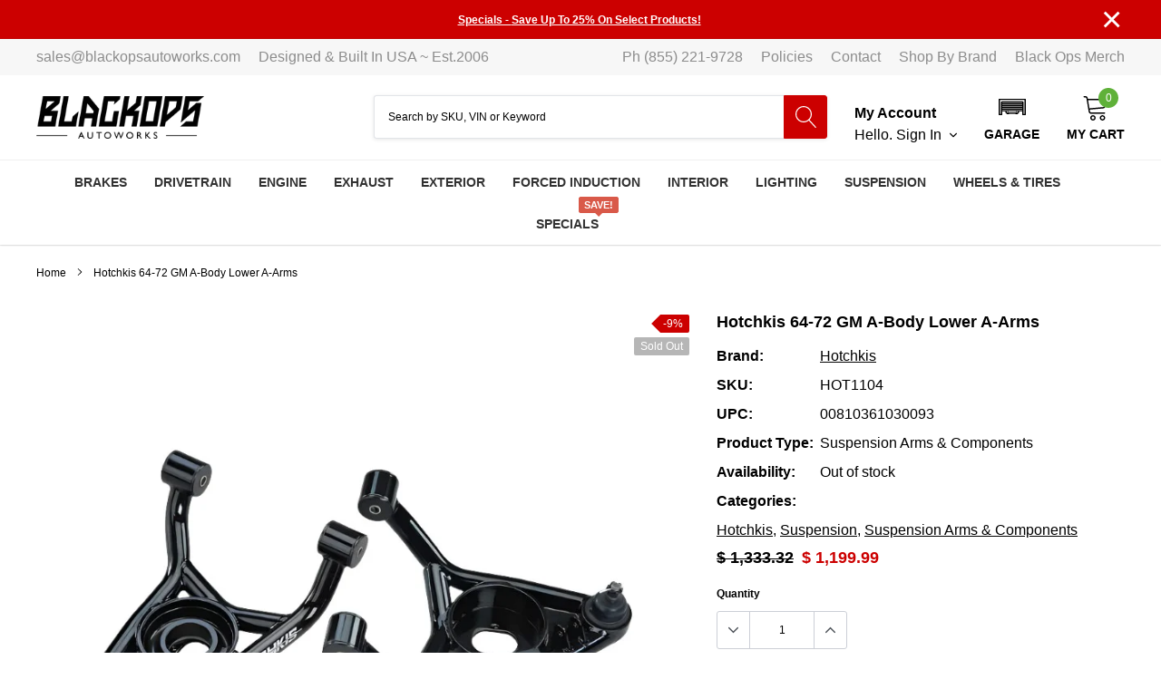

--- FILE ---
content_type: text/html; charset=utf-8
request_url: https://www.blackopsautoworks.com/products/hotchkis-64-72-gm-a-body-lower-a-arms
body_size: 55340
content:
<!doctype html>
<html class="no-js" lang="en">
<head>

    <meta charset="utf-8">
    <meta http-equiv="X-UA-Compatible" content="IE=edge">
    <meta name="viewport" content="width=device-width, initial-scale=1, shrink-to-fit=no">
    <meta name="theme-color" content="">
    <link rel="canonical" href="https://www.blackopsautoworks.com/products/hotchkis-64-72-gm-a-body-lower-a-arms"><link rel="shortcut icon" href="//www.blackopsautoworks.com/cdn/shop/files/Blackops_front_skulls_32x32.png?v=1630620333" type="image/png"><title>Hotchkis 64-72 GM A-Body Lower A-Arms
&ndash; Black Ops Auto Works</title><meta name="description" content="Hotchkis 64-72 GM A-Body Lower A-Arms On Sale! Suspension Arms &amp; Components Hotchkis HOT1104 00810361030093 Hotchkis Sport Suspension 1104 1964-1972 GM A-Body">

    
        <meta property="og:type" content="product">
        <meta property="og:title" content="Hotchkis 64-72 GM A-Body Lower A-Arms">
        
        <meta property="og:image" content="http://www.blackopsautoworks.com/cdn/shop/files/hotchkis-64-72-gm-a-body-lower-a-arms-suspension-arms-components-hotchkis_grande.jpg?v=1719413546">
        <meta property="og:image:secure_url" content="https://www.blackopsautoworks.com/cdn/shop/files/hotchkis-64-72-gm-a-body-lower-a-arms-suspension-arms-components-hotchkis_grande.jpg?v=1719413546">
        
        <meta property="og:image" content="http://www.blackopsautoworks.com/cdn/shop/files/hotchkis-64-72-gm-a-body-lower-a-arms-suspension-arms-components-hotchkis-4_grande.jpg?v=1719413581">
        <meta property="og:image:secure_url" content="https://www.blackopsautoworks.com/cdn/shop/files/hotchkis-64-72-gm-a-body-lower-a-arms-suspension-arms-components-hotchkis-4_grande.jpg?v=1719413581">
        
        <meta property="og:image" content="http://www.blackopsautoworks.com/cdn/shop/files/hotchkis-64-72-gm-a-body-lower-a-arms-suspension-arms-components-hotchkis-6_grande.jpg?v=1719413592">
        <meta property="og:image:secure_url" content="https://www.blackopsautoworks.com/cdn/shop/files/hotchkis-64-72-gm-a-body-lower-a-arms-suspension-arms-components-hotchkis-6_grande.jpg?v=1719413592">
        
        <meta property="og:price:amount" content="1,199.99">
        <meta property="og:price:currency" content="USD">
    
    
        <meta property="og:description" content="Hotchkis 64-72 GM A-Body Lower A-Arms On Sale! Suspension Arms &amp; Components Hotchkis HOT1104 00810361030093 Hotchkis Sport Suspension 1104 1964-1972 GM A-Body">
    

    <meta property="og:url" content="https://www.blackopsautoworks.com/products/hotchkis-64-72-gm-a-body-lower-a-arms">
    <meta property="og:site_name" content="Black Ops Auto Works">
    <!-- /snippets/social-meta-tags.liquid -->




<meta property="og:site_name" content="Black Ops Auto Works">
<meta property="og:url" content="https://www.blackopsautoworks.com/products/hotchkis-64-72-gm-a-body-lower-a-arms">
<meta property="og:title" content="Hotchkis 64-72 GM A-Body Lower A-Arms">
<meta property="og:type" content="product">
<meta property="og:description" content="Hotchkis 64-72 GM A-Body Lower A-Arms On Sale! Suspension Arms &amp; Components Hotchkis HOT1104 00810361030093 Hotchkis Sport Suspension 1104 1964-1972 GM A-Body">

    <meta property="og:price:amount" content="1,199.99">
    <meta property="og:price:currency" content="USD">

<meta property="og:image" content="http://www.blackopsautoworks.com/cdn/shop/files/hotchkis-64-72-gm-a-body-lower-a-arms-suspension-arms-components-hotchkis_1200x1200.jpg?v=1719413546"><meta property="og:image" content="http://www.blackopsautoworks.com/cdn/shop/files/hotchkis-64-72-gm-a-body-lower-a-arms-suspension-arms-components-hotchkis-4_1200x1200.jpg?v=1719413581"><meta property="og:image" content="http://www.blackopsautoworks.com/cdn/shop/files/hotchkis-64-72-gm-a-body-lower-a-arms-suspension-arms-components-hotchkis-6_1200x1200.jpg?v=1719413592">
<meta property="og:image:secure_url" content="https://www.blackopsautoworks.com/cdn/shop/files/hotchkis-64-72-gm-a-body-lower-a-arms-suspension-arms-components-hotchkis_1200x1200.jpg?v=1719413546"><meta property="og:image:secure_url" content="https://www.blackopsautoworks.com/cdn/shop/files/hotchkis-64-72-gm-a-body-lower-a-arms-suspension-arms-components-hotchkis-4_1200x1200.jpg?v=1719413581"><meta property="og:image:secure_url" content="https://www.blackopsautoworks.com/cdn/shop/files/hotchkis-64-72-gm-a-body-lower-a-arms-suspension-arms-components-hotchkis-6_1200x1200.jpg?v=1719413592">


    <meta name="twitter:site" content="@BlackOpsAuto">

<meta name="twitter:card" content="summary_large_image">
<meta name="twitter:title" content="Hotchkis 64-72 GM A-Body Lower A-Arms">
<meta name="twitter:description" content="Hotchkis 64-72 GM A-Body Lower A-Arms On Sale! Suspension Arms &amp; Components Hotchkis HOT1104 00810361030093 Hotchkis Sport Suspension 1104 1964-1972 GM A-Body">

    <style type="text/css">:root{
		--font_size_plus2:18px; 
		--font_size_base:16px;
		--font_size_header:14px;
		--font_size_button:16px;
		--font_size_heading:20px;
		--color_body_text:#000000;
		--color_bg:#ffffff;
		--color_url:#000000;
		--color_url_hover:#0033cc;
		--color_bg_alt:rgba(0, 0, 0, 0.05);

		--font_stack_header:"system_ui",-apple-system, 'Segoe UI', Roboto, 'Helvetica Neue', 'Noto Sans', 'Liberation Sans', Arial, sans-serif, 'Apple Color Emoji', 'Segoe UI Emoji', 'Segoe UI Symbol', 'Noto Color Emoji';
		--font_style_header:normal;
		--font_weight_header:400;
		--font_stack_body:"system_ui",-apple-system, 'Segoe UI', Roboto, 'Helvetica Neue', 'Noto Sans', 'Liberation Sans', Arial, sans-serif, 'Apple Color Emoji', 'Segoe UI Emoji', 'Segoe UI Symbol', 'Noto Color Emoji';
		--font_style_body:normal;
		--font_weight_body:400;
		--font_stack_heading:"system_ui",-apple-system, 'Segoe UI', Roboto, 'Helvetica Neue', 'Noto Sans', 'Liberation Sans', Arial, sans-serif, 'Apple Color Emoji', 'Segoe UI Emoji', 'Segoe UI Symbol', 'Noto Color Emoji';
		--font_style_heading:normal;
		--font_weight_heading:400;

		--font_stack_button:"system_ui",-apple-system, 'Segoe UI', Roboto, 'Helvetica Neue', 'Noto Sans', 'Liberation Sans', Arial, sans-serif, 'Apple Color Emoji', 'Segoe UI Emoji', 'Segoe UI Symbol', 'Noto Color Emoji';
		--font_style_button:normal;
		--font_weight_button:400;
		--font_weight_body__bold:700;
		--font_weight_body__bolder:700;
		--font_weight_header__bold:700;
		--color_text_field:#fff;
		--color_text_field_text:#000;
		--color_heading_text:#000000;
		--color_heading_url:#000000;

		--color_btn_primary:#cc0000;
		--color_btn_primary_border:#cc0000;
		--color_btn_primary_text:#ffffff;
		--color_btn_primary_hover:#cc0000;
		--color_btn_primary_border_hover:#cc0000;
		--color_btn_primary_text_hover:#ffffff;

		--color_btn_secondary_border:#b6b6b6;
		--color_btn_secondary_text:#000000;
		--color_btn_secondary_hover:#5d6673;
		--color_btn_secondary_border_hover:#5d6673;
		--color_btn_secondary_text_hover:#ffffff;

		--color_small_button_text:#000000;
		--color_small_button_text_hover:#0033cc;
		--opacity_image_overlay:0.4;
		--image_overlay_opacity_hover:0.8;
		--color_border_form:#cccfd6;
		--color_btn_secondary:#ffffff;

		--color_section_bg_gray:#f5f5f5;
		--color_section_border:#e2e4e8;
		--color_btt:#0033cc;
		--color_bg_btt:#ffffff;
		--color_border_btt:#000000;
		--color_cookieMessage:#ffffff;
		--color_bg_cookieMessage:#000000;
		--color_btn_cookieMessage:#383e47;
		--color_btn_bg_cookieMessage:#ffffff;
		--color_btn_cookieMessage_hover:#ffffff;
		--color_btn_bg_cookieMessage_hover:#58a335;
		--color_notification2:#969696;
		--color_bg_notification2:#ffffff;
		--color_announcement_bar:#ffffff;
		--color_bg_announcement_bar:#cc0000;
		--color_border_header_top:#f7f7f7;
		--color_time_header_middle:#000000;
		--color_header_middle:#000000;
		--color_bg_header_middle:#ffffff;
		--color_social:#cc0000;
		--color_social_hover:#cc0000;
		--color_cart_countPill:#ffffff;
		--color_bg_cart_countPill:#5fb139;
		--color_product_vendor:#000000;
		--color_product_review:#ffc50a;
		--color_product_review_empty:#e4e4e4;
		--color_product_price:#000000;
		--color_product_price_presale:#000000;
		--color_product_price_sale:#cc0000;
		--color_product_button_text:#ffffff;
		--color_product_button_border:#5fb139;
		--color_product_button_bg:#5fb139;
		--color_product_button_text_hover:#ffffff;
		--color_product_button_border_hover:#58a335;
		--color_product_button_bg_hover:#58a335;
		--color_product_button_soldOut_text:#999999;
		--color_product_button_soldOut_border:#f7f7f7;
		--color_product_button_soldOut_bg:#f7f7f7;
		--product_card_height_procent:100%;
		--color_product_title:#000000;
		--color_product_title_hover:#0033cc;
		--color_search_bar:#000000;
		--color_bg_search_bar:#ffffff;
		--color_border_search_bar:#e2e4e8;
		--color_footer_text:#bcbfc5;
		--color_footer_link_hover:#ffffff;
		--color_newsletter_input:#000000;
		--color_newsletter_input_bg:#ffffff;
		--color_newsletter_input_border:#ffffff;
		--multiCategory_border:#ffffff;
		--multiCategory_color:#ffffff;
		--multiCategory_bg:#383e47;
		--color_border_header_bottom:#f0f0f0;
		--color_bg_header_bottom:#ffffff;
		--color_header_bottom:#323232;
		--color_logo:#000000;
		--logo_size:20;
		--color_bg_search_btn:#CC0000;
		--color_search_btn:#ffffff;
		--color_label_1:#ffffff;
		--color_bg_label_1:#d95949;
		--color_label_2:#ffffff;
		--color_bg_label_2:#f4ae4d;
		--color_label_3:#ffffff;
		--color_bg_label_3:#41aed6;
		--color_dropdownmenu:#000000;
		--color_bg_dropdownmenu:#ffffff;
		--color_border_dropdownmenu:#ebebeb;
		--color_title_dropdownmenu:#000000;
		--color_badge_text:#ffffff;
		--color_badge_bg:#000000;
		--color_new_badge_text:#ffffff;
		--color_new_badge_bg:#0033cc;
		--color_soldOut_badge_text:#ffffff;
		--color_soldOut_badge_bg:#b6b6b6;
		--color_bestSellers_badge_text:#ffffff;
		--color_bestSellers_badge_bg:#ed6912;
		--color_sale_badge_text:#ffffff;
		--color_sale_badge_bg:#cc0000;
		--color_sale_badge_bg:#cc0000;
		--color_footer_bg:#2e3034;
		--color_footer_title:#ffffff;
		--color_contact_owner:#303030;
		--bg_contact_owner:#ffffff;
		--border_contact_owner:#e2e4e8;
		--color_footer_block_icon:#323232;
		--bg_footer_block_icon:#ffffff;
		--border_footer_block_icon:#e2e4e8;
		--color_title_footer_block_icon:#323232;
		--footer_bottom_text:#bcbfc5;
		--footer_bottom_bg:#222326;
		--color_header_top:#8c8c8c;
		--color_bg_header_top:#f7f7f7;
		--color_header_top_shortdescription:#000000;
		--nav_vertical_bg:#fafafa;
		--nav_vertical_color:#383e47;
		--nav_vertical_dropdown_border:#ffffff;
		--nav_vertical_dropdown_bg:#ffffff;

		--svg_select_icon: #{'//www.blackopsautoworks.com/cdn/shop/t/45/assets/ico-select.svg?v=146038610840559294621741225091'};

		--text-cart: #3c3c3c;
		--duration-short: 100ms;
		--duration-default: 350ms;
		--duration-long: 500ms;
		--form-input-bg: #ffffff;
		--form-input-border: #c7c7c7;
		--anchor-transition: all ease .3s;
		--bg-white: #ffffff;
		--bg-black: #000000;
		--bg-grey: #808080;

		--loading-color-top-bottom:#cc0000;
		--loading-color-left-right:#f6f6f6;

	}
</style>
    <link href="//www.blackopsautoworks.com/cdn/shop/t/45/assets/vendor.min.css?v=37158687565064383091741225056" rel="stylesheet">
    <link href="//www.blackopsautoworks.com/cdn/shop/t/45/assets/theme-style.css?v=183751067338658302581760117724" rel="stylesheet"><link href="//www.blackopsautoworks.com/cdn/shop/t/45/assets/custom.css?v=61371141682105347021752862432" rel="stylesheet"><script>
        document.addEventListener('contextmenu', event => event.preventDefault());
      
        var theme = {
            strings: {
                addToCart: "Add to cart",
                select_options: "Choose options",
                soldOut: "Sold out",
                unavailable: "Unavailable",
                regularPrice: "Regular price",
                sale: "Sale",
                showMore: "Read More",
                showLess: "Read Less",
                addressError: "Error looking up that address",
                addressNoResults: "No results for that address",
                addressQueryLimit: "You have exceeded the Google API usage limit. Consider upgrading to a \u003ca href=\"https:\/\/developers.google.com\/maps\/premium\/usage-limits\"\u003ePremium Plan\u003c\/a\u003e.",
                authError: "There was a problem authenticating your Google Maps account.",
                newWindow: "Opens in a new window.",
                external: "Opens external website.",
                newWindowExternal: "Opens external website in a new window.",
                quantityMinimumMessage: "Quantity must be 1 or more",
                unitPrice: "Unit price",
                unitPriceSeparator: "per",
                remove: "Remove",
                oneCartCount: "1 item",
                otherCartCount: "[count] items",
                quantityLabel: "Quantity: [count]",
                in_stock: "In stock",
                out_of_stock: "Out of stock",
                previous: "Prev",
                next: "Next",
                added_to_cart: "is added to your shopping cart."
            },

            moneyFormat: "$ {{amount}}"
        }

        window.shop_currency = "USD";
        window.multi_lang = false;
        window.show_multiple_currencies = false;
        window.show_auto_currency = false;
        window.money_format = "$ {{amount}}";
        window.router = "";
        window.quick_shop = {
            show: false
        };
        window.routes = {
            root: '',
            cart: '/cart',
            cart_add_url: '/cart/add',
            cart_change_url: '/cart/change',
            cart_update_url: '/cart/update',
            collection_all: '/collections/all',
            predictive_search_url: '/search/suggest',
            search_url: '/search'
        }; 
        window.cartStrings = {
            error: `Translation missing: en.sections.cart.cart_error`,
        };
        window.quickOrderListStrings = {
            min_error: '',
            max_error: '',
            step_error: ''
        }
        document.documentElement.className = document.documentElement.className.replace('no-js', 'js');
    </script><script>window.performance && window.performance.mark && window.performance.mark('shopify.content_for_header.start');</script><meta name="google-site-verification" content="bKEDRUq83sd5XKAji3mPqu4VmA0V3DGoe84nfXJe6iA">
<meta name="facebook-domain-verification" content="leirqe2ayfwc9tc6wt041umn0n0uk9">
<meta name="facebook-domain-verification" content="7vw4rg6eqmrtxrirl6u7780trh9p2e">
<meta name="google-site-verification" content="vX_E1yNFw0IR9pAIPlieoglX7wESTqMCPjmTYp3fYEY">
<meta id="shopify-digital-wallet" name="shopify-digital-wallet" content="/10627920/digital_wallets/dialog">
<meta name="shopify-checkout-api-token" content="935fbe4bdcd5e4a009789c2689a0e6ea">
<meta id="in-context-paypal-metadata" data-shop-id="10627920" data-venmo-supported="true" data-environment="production" data-locale="en_US" data-paypal-v4="true" data-currency="USD">
<link rel="alternate" hreflang="x-default" href="https://www.blackopsautoworks.com/products/hotchkis-64-72-gm-a-body-lower-a-arms">
<link rel="alternate" hreflang="en" href="https://www.blackopsautoworks.com/products/hotchkis-64-72-gm-a-body-lower-a-arms">
<link rel="alternate" hreflang="en-CA" href="https://www.blackopsautoworks.com/en-ca/products/hotchkis-64-72-gm-a-body-lower-a-arms">
<link rel="alternate" type="application/json+oembed" href="https://www.blackopsautoworks.com/products/hotchkis-64-72-gm-a-body-lower-a-arms.oembed">
<script async="async" src="/checkouts/internal/preloads.js?locale=en-US"></script>
<link rel="preconnect" href="https://shop.app" crossorigin="anonymous">
<script async="async" src="https://shop.app/checkouts/internal/preloads.js?locale=en-US&shop_id=10627920" crossorigin="anonymous"></script>
<script id="apple-pay-shop-capabilities" type="application/json">{"shopId":10627920,"countryCode":"US","currencyCode":"USD","merchantCapabilities":["supports3DS"],"merchantId":"gid:\/\/shopify\/Shop\/10627920","merchantName":"Black Ops Auto Works","requiredBillingContactFields":["postalAddress","email","phone"],"requiredShippingContactFields":["postalAddress","email","phone"],"shippingType":"shipping","supportedNetworks":["visa","masterCard","discover","elo","jcb"],"total":{"type":"pending","label":"Black Ops Auto Works","amount":"1.00"},"shopifyPaymentsEnabled":true,"supportsSubscriptions":true}</script>
<script id="shopify-features" type="application/json">{"accessToken":"935fbe4bdcd5e4a009789c2689a0e6ea","betas":["rich-media-storefront-analytics"],"domain":"www.blackopsautoworks.com","predictiveSearch":true,"shopId":10627920,"locale":"en"}</script>
<script>var Shopify = Shopify || {};
Shopify.shop = "black-ops-auto-works.myshopify.com";
Shopify.locale = "en";
Shopify.currency = {"active":"USD","rate":"1.0"};
Shopify.country = "US";
Shopify.theme = {"name":"Spark 3.0.1","id":133351735375,"schema_name":"Spark","schema_version":"3.0.1","theme_store_id":null,"role":"main"};
Shopify.theme.handle = "null";
Shopify.theme.style = {"id":null,"handle":null};
Shopify.cdnHost = "www.blackopsautoworks.com/cdn";
Shopify.routes = Shopify.routes || {};
Shopify.routes.root = "/";</script>
<script type="module">!function(o){(o.Shopify=o.Shopify||{}).modules=!0}(window);</script>
<script>!function(o){function n(){var o=[];function n(){o.push(Array.prototype.slice.apply(arguments))}return n.q=o,n}var t=o.Shopify=o.Shopify||{};t.loadFeatures=n(),t.autoloadFeatures=n()}(window);</script>
<script>
  window.ShopifyPay = window.ShopifyPay || {};
  window.ShopifyPay.apiHost = "shop.app\/pay";
  window.ShopifyPay.redirectState = null;
</script>
<script id="shop-js-analytics" type="application/json">{"pageType":"product"}</script>
<script defer="defer" async type="module" src="//www.blackopsautoworks.com/cdn/shopifycloud/shop-js/modules/v2/client.init-shop-cart-sync_BT-GjEfc.en.esm.js"></script>
<script defer="defer" async type="module" src="//www.blackopsautoworks.com/cdn/shopifycloud/shop-js/modules/v2/chunk.common_D58fp_Oc.esm.js"></script>
<script defer="defer" async type="module" src="//www.blackopsautoworks.com/cdn/shopifycloud/shop-js/modules/v2/chunk.modal_xMitdFEc.esm.js"></script>
<script type="module">
  await import("//www.blackopsautoworks.com/cdn/shopifycloud/shop-js/modules/v2/client.init-shop-cart-sync_BT-GjEfc.en.esm.js");
await import("//www.blackopsautoworks.com/cdn/shopifycloud/shop-js/modules/v2/chunk.common_D58fp_Oc.esm.js");
await import("//www.blackopsautoworks.com/cdn/shopifycloud/shop-js/modules/v2/chunk.modal_xMitdFEc.esm.js");

  window.Shopify.SignInWithShop?.initShopCartSync?.({"fedCMEnabled":true,"windoidEnabled":true});

</script>
<script>
  window.Shopify = window.Shopify || {};
  if (!window.Shopify.featureAssets) window.Shopify.featureAssets = {};
  window.Shopify.featureAssets['shop-js'] = {"shop-cart-sync":["modules/v2/client.shop-cart-sync_DZOKe7Ll.en.esm.js","modules/v2/chunk.common_D58fp_Oc.esm.js","modules/v2/chunk.modal_xMitdFEc.esm.js"],"init-fed-cm":["modules/v2/client.init-fed-cm_B6oLuCjv.en.esm.js","modules/v2/chunk.common_D58fp_Oc.esm.js","modules/v2/chunk.modal_xMitdFEc.esm.js"],"shop-cash-offers":["modules/v2/client.shop-cash-offers_D2sdYoxE.en.esm.js","modules/v2/chunk.common_D58fp_Oc.esm.js","modules/v2/chunk.modal_xMitdFEc.esm.js"],"shop-login-button":["modules/v2/client.shop-login-button_QeVjl5Y3.en.esm.js","modules/v2/chunk.common_D58fp_Oc.esm.js","modules/v2/chunk.modal_xMitdFEc.esm.js"],"pay-button":["modules/v2/client.pay-button_DXTOsIq6.en.esm.js","modules/v2/chunk.common_D58fp_Oc.esm.js","modules/v2/chunk.modal_xMitdFEc.esm.js"],"shop-button":["modules/v2/client.shop-button_DQZHx9pm.en.esm.js","modules/v2/chunk.common_D58fp_Oc.esm.js","modules/v2/chunk.modal_xMitdFEc.esm.js"],"avatar":["modules/v2/client.avatar_BTnouDA3.en.esm.js"],"init-windoid":["modules/v2/client.init-windoid_CR1B-cfM.en.esm.js","modules/v2/chunk.common_D58fp_Oc.esm.js","modules/v2/chunk.modal_xMitdFEc.esm.js"],"init-shop-for-new-customer-accounts":["modules/v2/client.init-shop-for-new-customer-accounts_C_vY_xzh.en.esm.js","modules/v2/client.shop-login-button_QeVjl5Y3.en.esm.js","modules/v2/chunk.common_D58fp_Oc.esm.js","modules/v2/chunk.modal_xMitdFEc.esm.js"],"init-shop-email-lookup-coordinator":["modules/v2/client.init-shop-email-lookup-coordinator_BI7n9ZSv.en.esm.js","modules/v2/chunk.common_D58fp_Oc.esm.js","modules/v2/chunk.modal_xMitdFEc.esm.js"],"init-shop-cart-sync":["modules/v2/client.init-shop-cart-sync_BT-GjEfc.en.esm.js","modules/v2/chunk.common_D58fp_Oc.esm.js","modules/v2/chunk.modal_xMitdFEc.esm.js"],"shop-toast-manager":["modules/v2/client.shop-toast-manager_DiYdP3xc.en.esm.js","modules/v2/chunk.common_D58fp_Oc.esm.js","modules/v2/chunk.modal_xMitdFEc.esm.js"],"init-customer-accounts":["modules/v2/client.init-customer-accounts_D9ZNqS-Q.en.esm.js","modules/v2/client.shop-login-button_QeVjl5Y3.en.esm.js","modules/v2/chunk.common_D58fp_Oc.esm.js","modules/v2/chunk.modal_xMitdFEc.esm.js"],"init-customer-accounts-sign-up":["modules/v2/client.init-customer-accounts-sign-up_iGw4briv.en.esm.js","modules/v2/client.shop-login-button_QeVjl5Y3.en.esm.js","modules/v2/chunk.common_D58fp_Oc.esm.js","modules/v2/chunk.modal_xMitdFEc.esm.js"],"shop-follow-button":["modules/v2/client.shop-follow-button_CqMgW2wH.en.esm.js","modules/v2/chunk.common_D58fp_Oc.esm.js","modules/v2/chunk.modal_xMitdFEc.esm.js"],"checkout-modal":["modules/v2/client.checkout-modal_xHeaAweL.en.esm.js","modules/v2/chunk.common_D58fp_Oc.esm.js","modules/v2/chunk.modal_xMitdFEc.esm.js"],"shop-login":["modules/v2/client.shop-login_D91U-Q7h.en.esm.js","modules/v2/chunk.common_D58fp_Oc.esm.js","modules/v2/chunk.modal_xMitdFEc.esm.js"],"lead-capture":["modules/v2/client.lead-capture_BJmE1dJe.en.esm.js","modules/v2/chunk.common_D58fp_Oc.esm.js","modules/v2/chunk.modal_xMitdFEc.esm.js"],"payment-terms":["modules/v2/client.payment-terms_Ci9AEqFq.en.esm.js","modules/v2/chunk.common_D58fp_Oc.esm.js","modules/v2/chunk.modal_xMitdFEc.esm.js"]};
</script>
<script>(function() {
  var isLoaded = false;
  function asyncLoad() {
    if (isLoaded) return;
    isLoaded = true;
    var urls = ["https:\/\/productoptions.w3apps.co\/js\/options.js?shop=black-ops-auto-works.myshopify.com","\/\/cdn.shopify.com\/proxy\/340f048274f2f4b9d4db4093e81e1b37e1dacca6756171e49e050b57a25f0e0b\/static.cdn.printful.com\/static\/js\/external\/shopify-product-customizer.js?v=0.28\u0026shop=black-ops-auto-works.myshopify.com\u0026sp-cache-control=cHVibGljLCBtYXgtYWdlPTkwMA","https:\/\/static.klaviyo.com\/onsite\/js\/klaviyo.js?company_id=VgL76G\u0026shop=black-ops-auto-works.myshopify.com","https:\/\/static.klaviyo.com\/onsite\/js\/klaviyo.js?company_id=VgL76G\u0026shop=black-ops-auto-works.myshopify.com","https:\/\/shopify-widget.route.com\/shopify.widget.js?shop=black-ops-auto-works.myshopify.com","https:\/\/shopify-widget.route.com\/shopify.widget.js?shop=black-ops-auto-works.myshopify.com","https:\/\/cdn.shopify.com\/s\/files\/1\/1062\/7920\/t\/45\/assets\/affirmShopify.js?v=1752606917\u0026shop=black-ops-auto-works.myshopify.com"];
    for (var i = 0; i < urls.length; i++) {
      var s = document.createElement('script');
      s.type = 'text/javascript';
      s.async = true;
      s.src = urls[i];
      var x = document.getElementsByTagName('script')[0];
      x.parentNode.insertBefore(s, x);
    }
  };
  if(window.attachEvent) {
    window.attachEvent('onload', asyncLoad);
  } else {
    window.addEventListener('load', asyncLoad, false);
  }
})();</script>
<script id="__st">var __st={"a":10627920,"offset":-18000,"reqid":"e5ac82b5-9d7c-420a-8d3e-37edd68f24c4-1769340842","pageurl":"www.blackopsautoworks.com\/products\/hotchkis-64-72-gm-a-body-lower-a-arms","u":"c5bfbc12afaf","p":"product","rtyp":"product","rid":6637914390607};</script>
<script>window.ShopifyPaypalV4VisibilityTracking = true;</script>
<script id="captcha-bootstrap">!function(){'use strict';const t='contact',e='account',n='new_comment',o=[[t,t],['blogs',n],['comments',n],[t,'customer']],c=[[e,'customer_login'],[e,'guest_login'],[e,'recover_customer_password'],[e,'create_customer']],r=t=>t.map((([t,e])=>`form[action*='/${t}']:not([data-nocaptcha='true']) input[name='form_type'][value='${e}']`)).join(','),a=t=>()=>t?[...document.querySelectorAll(t)].map((t=>t.form)):[];function s(){const t=[...o],e=r(t);return a(e)}const i='password',u='form_key',d=['recaptcha-v3-token','g-recaptcha-response','h-captcha-response',i],f=()=>{try{return window.sessionStorage}catch{return}},m='__shopify_v',_=t=>t.elements[u];function p(t,e,n=!1){try{const o=window.sessionStorage,c=JSON.parse(o.getItem(e)),{data:r}=function(t){const{data:e,action:n}=t;return t[m]||n?{data:e,action:n}:{data:t,action:n}}(c);for(const[e,n]of Object.entries(r))t.elements[e]&&(t.elements[e].value=n);n&&o.removeItem(e)}catch(o){console.error('form repopulation failed',{error:o})}}const l='form_type',E='cptcha';function T(t){t.dataset[E]=!0}const w=window,h=w.document,L='Shopify',v='ce_forms',y='captcha';let A=!1;((t,e)=>{const n=(g='f06e6c50-85a8-45c8-87d0-21a2b65856fe',I='https://cdn.shopify.com/shopifycloud/storefront-forms-hcaptcha/ce_storefront_forms_captcha_hcaptcha.v1.5.2.iife.js',D={infoText:'Protected by hCaptcha',privacyText:'Privacy',termsText:'Terms'},(t,e,n)=>{const o=w[L][v],c=o.bindForm;if(c)return c(t,g,e,D).then(n);var r;o.q.push([[t,g,e,D],n]),r=I,A||(h.body.append(Object.assign(h.createElement('script'),{id:'captcha-provider',async:!0,src:r})),A=!0)});var g,I,D;w[L]=w[L]||{},w[L][v]=w[L][v]||{},w[L][v].q=[],w[L][y]=w[L][y]||{},w[L][y].protect=function(t,e){n(t,void 0,e),T(t)},Object.freeze(w[L][y]),function(t,e,n,w,h,L){const[v,y,A,g]=function(t,e,n){const i=e?o:[],u=t?c:[],d=[...i,...u],f=r(d),m=r(i),_=r(d.filter((([t,e])=>n.includes(e))));return[a(f),a(m),a(_),s()]}(w,h,L),I=t=>{const e=t.target;return e instanceof HTMLFormElement?e:e&&e.form},D=t=>v().includes(t);t.addEventListener('submit',(t=>{const e=I(t);if(!e)return;const n=D(e)&&!e.dataset.hcaptchaBound&&!e.dataset.recaptchaBound,o=_(e),c=g().includes(e)&&(!o||!o.value);(n||c)&&t.preventDefault(),c&&!n&&(function(t){try{if(!f())return;!function(t){const e=f();if(!e)return;const n=_(t);if(!n)return;const o=n.value;o&&e.removeItem(o)}(t);const e=Array.from(Array(32),(()=>Math.random().toString(36)[2])).join('');!function(t,e){_(t)||t.append(Object.assign(document.createElement('input'),{type:'hidden',name:u})),t.elements[u].value=e}(t,e),function(t,e){const n=f();if(!n)return;const o=[...t.querySelectorAll(`input[type='${i}']`)].map((({name:t})=>t)),c=[...d,...o],r={};for(const[a,s]of new FormData(t).entries())c.includes(a)||(r[a]=s);n.setItem(e,JSON.stringify({[m]:1,action:t.action,data:r}))}(t,e)}catch(e){console.error('failed to persist form',e)}}(e),e.submit())}));const S=(t,e)=>{t&&!t.dataset[E]&&(n(t,e.some((e=>e===t))),T(t))};for(const o of['focusin','change'])t.addEventListener(o,(t=>{const e=I(t);D(e)&&S(e,y())}));const B=e.get('form_key'),M=e.get(l),P=B&&M;t.addEventListener('DOMContentLoaded',(()=>{const t=y();if(P)for(const e of t)e.elements[l].value===M&&p(e,B);[...new Set([...A(),...v().filter((t=>'true'===t.dataset.shopifyCaptcha))])].forEach((e=>S(e,t)))}))}(h,new URLSearchParams(w.location.search),n,t,e,['guest_login'])})(!0,!0)}();</script>
<script integrity="sha256-4kQ18oKyAcykRKYeNunJcIwy7WH5gtpwJnB7kiuLZ1E=" data-source-attribution="shopify.loadfeatures" defer="defer" src="//www.blackopsautoworks.com/cdn/shopifycloud/storefront/assets/storefront/load_feature-a0a9edcb.js" crossorigin="anonymous"></script>
<script crossorigin="anonymous" defer="defer" src="//www.blackopsautoworks.com/cdn/shopifycloud/storefront/assets/shopify_pay/storefront-65b4c6d7.js?v=20250812"></script>
<script data-source-attribution="shopify.dynamic_checkout.dynamic.init">var Shopify=Shopify||{};Shopify.PaymentButton=Shopify.PaymentButton||{isStorefrontPortableWallets:!0,init:function(){window.Shopify.PaymentButton.init=function(){};var t=document.createElement("script");t.src="https://www.blackopsautoworks.com/cdn/shopifycloud/portable-wallets/latest/portable-wallets.en.js",t.type="module",document.head.appendChild(t)}};
</script>
<script data-source-attribution="shopify.dynamic_checkout.buyer_consent">
  function portableWalletsHideBuyerConsent(e){var t=document.getElementById("shopify-buyer-consent"),n=document.getElementById("shopify-subscription-policy-button");t&&n&&(t.classList.add("hidden"),t.setAttribute("aria-hidden","true"),n.removeEventListener("click",e))}function portableWalletsShowBuyerConsent(e){var t=document.getElementById("shopify-buyer-consent"),n=document.getElementById("shopify-subscription-policy-button");t&&n&&(t.classList.remove("hidden"),t.removeAttribute("aria-hidden"),n.addEventListener("click",e))}window.Shopify?.PaymentButton&&(window.Shopify.PaymentButton.hideBuyerConsent=portableWalletsHideBuyerConsent,window.Shopify.PaymentButton.showBuyerConsent=portableWalletsShowBuyerConsent);
</script>
<script>
  function portableWalletsCleanup(e){e&&e.src&&console.error("Failed to load portable wallets script "+e.src);var t=document.querySelectorAll("shopify-accelerated-checkout .shopify-payment-button__skeleton, shopify-accelerated-checkout-cart .wallet-cart-button__skeleton"),e=document.getElementById("shopify-buyer-consent");for(let e=0;e<t.length;e++)t[e].remove();e&&e.remove()}function portableWalletsNotLoadedAsModule(e){e instanceof ErrorEvent&&"string"==typeof e.message&&e.message.includes("import.meta")&&"string"==typeof e.filename&&e.filename.includes("portable-wallets")&&(window.removeEventListener("error",portableWalletsNotLoadedAsModule),window.Shopify.PaymentButton.failedToLoad=e,"loading"===document.readyState?document.addEventListener("DOMContentLoaded",window.Shopify.PaymentButton.init):window.Shopify.PaymentButton.init())}window.addEventListener("error",portableWalletsNotLoadedAsModule);
</script>

<script type="module" src="https://www.blackopsautoworks.com/cdn/shopifycloud/portable-wallets/latest/portable-wallets.en.js" onError="portableWalletsCleanup(this)" crossorigin="anonymous"></script>
<script nomodule>
  document.addEventListener("DOMContentLoaded", portableWalletsCleanup);
</script>

<script id='scb4127' type='text/javascript' async='' src='https://www.blackopsautoworks.com/cdn/shopifycloud/privacy-banner/storefront-banner.js'></script><link id="shopify-accelerated-checkout-styles" rel="stylesheet" media="screen" href="https://www.blackopsautoworks.com/cdn/shopifycloud/portable-wallets/latest/accelerated-checkout-backwards-compat.css" crossorigin="anonymous">
<style id="shopify-accelerated-checkout-cart">
        #shopify-buyer-consent {
  margin-top: 1em;
  display: inline-block;
  width: 100%;
}

#shopify-buyer-consent.hidden {
  display: none;
}

#shopify-subscription-policy-button {
  background: none;
  border: none;
  padding: 0;
  text-decoration: underline;
  font-size: inherit;
  cursor: pointer;
}

#shopify-subscription-policy-button::before {
  box-shadow: none;
}

      </style>

<script>window.performance && window.performance.mark && window.performance.mark('shopify.content_for_header.end');</script>

        <!-- Stylesheet Convermax -->
    <link href="//www.blackopsautoworks.com/cdn/shop/t/45/assets/convermax-custom.css?v=65753048382027970111760462005" rel="stylesheet" type="text/css" media="all" />
<!-- BEGIN app block: shopify://apps/klaviyo-email-marketing-sms/blocks/klaviyo-onsite-embed/2632fe16-c075-4321-a88b-50b567f42507 -->












  <script async src="https://static.klaviyo.com/onsite/js/VgL76G/klaviyo.js?company_id=VgL76G"></script>
  <script>!function(){if(!window.klaviyo){window._klOnsite=window._klOnsite||[];try{window.klaviyo=new Proxy({},{get:function(n,i){return"push"===i?function(){var n;(n=window._klOnsite).push.apply(n,arguments)}:function(){for(var n=arguments.length,o=new Array(n),w=0;w<n;w++)o[w]=arguments[w];var t="function"==typeof o[o.length-1]?o.pop():void 0,e=new Promise((function(n){window._klOnsite.push([i].concat(o,[function(i){t&&t(i),n(i)}]))}));return e}}})}catch(n){window.klaviyo=window.klaviyo||[],window.klaviyo.push=function(){var n;(n=window._klOnsite).push.apply(n,arguments)}}}}();</script>

  
    <script id="viewed_product">
      if (item == null) {
        var _learnq = _learnq || [];

        var MetafieldReviews = null
        var MetafieldYotpoRating = null
        var MetafieldYotpoCount = null
        var MetafieldLooxRating = null
        var MetafieldLooxCount = null
        var okendoProduct = null
        var okendoProductReviewCount = null
        var okendoProductReviewAverageValue = null
        try {
          // The following fields are used for Customer Hub recently viewed in order to add reviews.
          // This information is not part of __kla_viewed. Instead, it is part of __kla_viewed_reviewed_items
          MetafieldReviews = {};
          MetafieldYotpoRating = null
          MetafieldYotpoCount = null
          MetafieldLooxRating = null
          MetafieldLooxCount = null

          okendoProduct = null
          // If the okendo metafield is not legacy, it will error, which then requires the new json formatted data
          if (okendoProduct && 'error' in okendoProduct) {
            okendoProduct = null
          }
          okendoProductReviewCount = okendoProduct ? okendoProduct.reviewCount : null
          okendoProductReviewAverageValue = okendoProduct ? okendoProduct.reviewAverageValue : null
        } catch (error) {
          console.error('Error in Klaviyo onsite reviews tracking:', error);
        }

        var item = {
          Name: "Hotchkis 64-72 GM A-Body Lower A-Arms",
          ProductID: 6637914390607,
          Categories: ["Hotchkis","Suspension","Suspension Arms \u0026 Components"],
          ImageURL: "https://www.blackopsautoworks.com/cdn/shop/files/hotchkis-64-72-gm-a-body-lower-a-arms-suspension-arms-components-hotchkis_grande.jpg?v=1719413546",
          URL: "https://www.blackopsautoworks.com/products/hotchkis-64-72-gm-a-body-lower-a-arms",
          Brand: "Hotchkis",
          Price: "$ 1,199.99",
          Value: "1,199.99",
          CompareAtPrice: "$ 1,333.32"
        };
        _learnq.push(['track', 'Viewed Product', item]);
        _learnq.push(['trackViewedItem', {
          Title: item.Name,
          ItemId: item.ProductID,
          Categories: item.Categories,
          ImageUrl: item.ImageURL,
          Url: item.URL,
          Metadata: {
            Brand: item.Brand,
            Price: item.Price,
            Value: item.Value,
            CompareAtPrice: item.CompareAtPrice
          },
          metafields:{
            reviews: MetafieldReviews,
            yotpo:{
              rating: MetafieldYotpoRating,
              count: MetafieldYotpoCount,
            },
            loox:{
              rating: MetafieldLooxRating,
              count: MetafieldLooxCount,
            },
            okendo: {
              rating: okendoProductReviewAverageValue,
              count: okendoProductReviewCount,
            }
          }
        }]);
      }
    </script>
  




  <script>
    window.klaviyoReviewsProductDesignMode = false
  </script>







<!-- END app block --><!-- BEGIN app block: shopify://apps/judge-me-reviews/blocks/judgeme_core/61ccd3b1-a9f2-4160-9fe9-4fec8413e5d8 --><!-- Start of Judge.me Core -->






<link rel="dns-prefetch" href="https://cdn2.judge.me/cdn/widget_frontend">
<link rel="dns-prefetch" href="https://cdn.judge.me">
<link rel="dns-prefetch" href="https://cdn1.judge.me">
<link rel="dns-prefetch" href="https://api.judge.me">

<script data-cfasync='false' class='jdgm-settings-script'>window.jdgmSettings={"pagination":5,"disable_web_reviews":true,"badge_no_review_text":"No reviews","badge_n_reviews_text":"{{ n }} review/reviews","hide_badge_preview_if_no_reviews":false,"badge_hide_text":false,"enforce_center_preview_badge":false,"widget_title":"Customer Reviews","widget_open_form_text":"Write a review","widget_close_form_text":"Cancel review","widget_refresh_page_text":"Refresh page","widget_summary_text":"Based on {{ number_of_reviews }} review/reviews","widget_no_review_text":"Be the first to write a review","widget_name_field_text":"Display name","widget_verified_name_field_text":"Verified Name (public)","widget_name_placeholder_text":"Display name","widget_required_field_error_text":"This field is required.","widget_email_field_text":"Email address","widget_verified_email_field_text":"Verified Email (private, can not be edited)","widget_email_placeholder_text":"Your email address","widget_email_field_error_text":"Please enter a valid email address.","widget_rating_field_text":"Rating","widget_review_title_field_text":"Review Title","widget_review_title_placeholder_text":"Give your review a title","widget_review_body_field_text":"Review content","widget_review_body_placeholder_text":"Start writing here...","widget_pictures_field_text":"Picture/Video (optional)","widget_submit_review_text":"Submit Review","widget_submit_verified_review_text":"Submit Verified Review","widget_submit_success_msg_with_auto_publish":"Thank you! Please refresh the page in a few moments to see your review. You can remove or edit your review by logging into \u003ca href='https://judge.me/login' target='_blank' rel='nofollow noopener'\u003eJudge.me\u003c/a\u003e","widget_submit_success_msg_no_auto_publish":"Thank you! Your review will be published as soon as it is approved by the shop admin. You can remove or edit your review by logging into \u003ca href='https://judge.me/login' target='_blank' rel='nofollow noopener'\u003eJudge.me\u003c/a\u003e","widget_show_default_reviews_out_of_total_text":"Showing {{ n_reviews_shown }} out of {{ n_reviews }} reviews.","widget_show_all_link_text":"Show all","widget_show_less_link_text":"Show less","widget_author_said_text":"{{ reviewer_name }} said:","widget_days_text":"{{ n }} days ago","widget_weeks_text":"{{ n }} week/weeks ago","widget_months_text":"{{ n }} month/months ago","widget_years_text":"{{ n }} year/years ago","widget_yesterday_text":"Yesterday","widget_today_text":"Today","widget_replied_text":"\u003e\u003e {{ shop_name }} replied:","widget_read_more_text":"Read more","widget_reviewer_name_as_initial":"last_initial","widget_rating_filter_color":"#fbcd0a","widget_rating_filter_see_all_text":"See all reviews","widget_sorting_most_recent_text":"Most Recent","widget_sorting_highest_rating_text":"Highest Rating","widget_sorting_lowest_rating_text":"Lowest Rating","widget_sorting_with_pictures_text":"Only Pictures","widget_sorting_most_helpful_text":"Most Helpful","widget_open_question_form_text":"Ask a question","widget_reviews_subtab_text":"Reviews","widget_questions_subtab_text":"Questions","widget_question_label_text":"Question","widget_answer_label_text":"Answer","widget_question_placeholder_text":"Write your question here","widget_submit_question_text":"Submit Question","widget_question_submit_success_text":"Thank you for your question! We will notify you once it gets answered.","verified_badge_text":"Verified","verified_badge_bg_color":"#FDFDFD","verified_badge_text_color":"#0D0C0C","verified_badge_placement":"left-of-reviewer-name","widget_review_max_height":"","widget_hide_border":false,"widget_social_share":true,"widget_thumb":true,"widget_review_location_show":false,"widget_location_format":"","all_reviews_include_out_of_store_products":true,"all_reviews_out_of_store_text":"(out of store)","all_reviews_pagination":100,"all_reviews_product_name_prefix_text":"about","enable_review_pictures":true,"enable_question_anwser":false,"widget_theme":"leex","review_date_format":"mm/dd/yyyy","default_sort_method":"highest-rating","widget_product_reviews_subtab_text":"Product Reviews","widget_shop_reviews_subtab_text":"Shop Reviews","widget_other_products_reviews_text":"Reviews for other products","widget_store_reviews_subtab_text":"Store reviews","widget_no_store_reviews_text":"This store hasn't received any reviews yet","widget_web_restriction_product_reviews_text":"This product hasn't received any reviews yet","widget_no_items_text":"No items found","widget_show_more_text":"Show more","widget_write_a_store_review_text":"Write a Store Review","widget_other_languages_heading":"Reviews in Other Languages","widget_translate_review_text":"Translate review to {{ language }}","widget_translating_review_text":"Translating...","widget_show_original_translation_text":"Show original ({{ language }})","widget_translate_review_failed_text":"Review couldn't be translated.","widget_translate_review_retry_text":"Retry","widget_translate_review_try_again_later_text":"Try again later","show_product_url_for_grouped_product":false,"widget_sorting_pictures_first_text":"Pictures First","show_pictures_on_all_rev_page_mobile":false,"show_pictures_on_all_rev_page_desktop":false,"floating_tab_hide_mobile_install_preference":false,"floating_tab_button_name":"★ Reviews","floating_tab_title":"Let customers speak for us","floating_tab_button_color":"","floating_tab_button_background_color":"","floating_tab_url":"","floating_tab_url_enabled":false,"floating_tab_tab_style":"text","all_reviews_text_badge_text":"Customers rate us {{ shop.metafields.judgeme.all_reviews_rating | round: 1 }}/5 based on {{ shop.metafields.judgeme.all_reviews_count }} reviews.","all_reviews_text_badge_text_branded_style":"{{ shop.metafields.judgeme.all_reviews_rating | round: 1 }} out of 5 stars based on {{ shop.metafields.judgeme.all_reviews_count }} reviews","is_all_reviews_text_badge_a_link":false,"show_stars_for_all_reviews_text_badge":false,"all_reviews_text_badge_url":"","all_reviews_text_style":"text","all_reviews_text_color_style":"judgeme_brand_color","all_reviews_text_color":"#108474","all_reviews_text_show_jm_brand":true,"featured_carousel_show_header":true,"featured_carousel_title":"Customer Feedback","testimonials_carousel_title":"Customers are saying","videos_carousel_title":"Real customer stories","cards_carousel_title":"Customers are saying","featured_carousel_count_text":"From {{ n }} Reviews","featured_carousel_add_link_to_all_reviews_page":false,"featured_carousel_url":"","featured_carousel_show_images":true,"featured_carousel_autoslide_interval":4,"featured_carousel_arrows_on_the_sides":true,"featured_carousel_height":250,"featured_carousel_width":90,"featured_carousel_image_size":200,"featured_carousel_image_height":250,"featured_carousel_arrow_color":"#eeeeee","verified_count_badge_style":"branded","verified_count_badge_orientation":"horizontal","verified_count_badge_color_style":"judgeme_brand_color","verified_count_badge_color":"#108474","is_verified_count_badge_a_link":false,"verified_count_badge_url":"","verified_count_badge_show_jm_brand":true,"widget_rating_preset_default":5,"widget_first_sub_tab":"product-reviews","widget_show_histogram":true,"widget_histogram_use_custom_color":false,"widget_pagination_use_custom_color":false,"widget_star_use_custom_color":false,"widget_verified_badge_use_custom_color":true,"widget_write_review_use_custom_color":true,"picture_reminder_submit_button":"Upload Pictures","enable_review_videos":true,"mute_video_by_default":true,"widget_sorting_videos_first_text":"Videos First","widget_review_pending_text":"Pending","featured_carousel_items_for_large_screen":4,"social_share_options_order":"Facebook,Twitter","remove_microdata_snippet":true,"disable_json_ld":false,"enable_json_ld_products":false,"preview_badge_show_question_text":false,"preview_badge_no_question_text":"No questions","preview_badge_n_question_text":"{{ number_of_questions }} question/questions","qa_badge_show_icon":false,"qa_badge_position":"same-row","remove_judgeme_branding":true,"widget_add_search_bar":false,"widget_search_bar_placeholder":"Search","widget_sorting_verified_only_text":"Verified only","featured_carousel_theme":"card","featured_carousel_show_rating":true,"featured_carousel_show_title":true,"featured_carousel_show_body":true,"featured_carousel_show_date":true,"featured_carousel_show_reviewer":false,"featured_carousel_show_product":true,"featured_carousel_header_background_color":"#108474","featured_carousel_header_text_color":"#ffffff","featured_carousel_name_product_separator":"reviewed","featured_carousel_full_star_background":"#3300CC","featured_carousel_empty_star_background":"#dadada","featured_carousel_vertical_theme_background":"#f9fafb","featured_carousel_verified_badge_enable":false,"featured_carousel_verified_badge_color":"true","featured_carousel_border_style":"round","featured_carousel_review_line_length_limit":3,"featured_carousel_more_reviews_button_text":"Read more reviews","featured_carousel_view_product_button_text":"View product","all_reviews_page_load_reviews_on":"scroll","all_reviews_page_load_more_text":"Load More Reviews","disable_fb_tab_reviews":false,"enable_ajax_cdn_cache":false,"widget_advanced_speed_features":5,"widget_public_name_text":"displayed publicly like","default_reviewer_name":"John Smith","default_reviewer_name_has_non_latin":true,"widget_reviewer_anonymous":"Anonymous","medals_widget_title":"Judge.me Review Medals","medals_widget_background_color":"#f9fafb","medals_widget_position":"footer_all_pages","medals_widget_border_color":"#f9fafb","medals_widget_verified_text_position":"left","medals_widget_use_monochromatic_version":false,"medals_widget_elements_color":"#108474","show_reviewer_avatar":true,"widget_invalid_yt_video_url_error_text":"Not a YouTube video URL","widget_max_length_field_error_text":"Please enter no more than {0} characters.","widget_show_country_flag":false,"widget_show_collected_via_shop_app":true,"widget_verified_by_shop_badge_style":"light","widget_verified_by_shop_text":"Verified by Shop","widget_show_photo_gallery":true,"widget_load_with_code_splitting":true,"widget_ugc_install_preference":false,"widget_ugc_title":"Made by us, Shared by you","widget_ugc_subtitle":"Tag us to see your picture featured in our page","widget_ugc_arrows_color":"#ffffff","widget_ugc_primary_button_text":"Buy Now","widget_ugc_primary_button_background_color":"#108474","widget_ugc_primary_button_text_color":"#ffffff","widget_ugc_primary_button_border_width":"0","widget_ugc_primary_button_border_style":"none","widget_ugc_primary_button_border_color":"#108474","widget_ugc_primary_button_border_radius":"25","widget_ugc_secondary_button_text":"Load More","widget_ugc_secondary_button_background_color":"#ffffff","widget_ugc_secondary_button_text_color":"#108474","widget_ugc_secondary_button_border_width":"2","widget_ugc_secondary_button_border_style":"solid","widget_ugc_secondary_button_border_color":"#108474","widget_ugc_secondary_button_border_radius":"25","widget_ugc_reviews_button_text":"View Reviews","widget_ugc_reviews_button_background_color":"#ffffff","widget_ugc_reviews_button_text_color":"#108474","widget_ugc_reviews_button_border_width":"2","widget_ugc_reviews_button_border_style":"solid","widget_ugc_reviews_button_border_color":"#108474","widget_ugc_reviews_button_border_radius":"25","widget_ugc_reviews_button_link_to":"judgeme-reviews-page","widget_ugc_show_post_date":true,"widget_ugc_max_width":"800","widget_rating_metafield_value_type":true,"widget_primary_color":"#0033CC","widget_enable_secondary_color":false,"widget_secondary_color":"#edf5f5","widget_summary_average_rating_text":"{{ average_rating }} out of 5","widget_media_grid_title":"Customer photos \u0026 videos","widget_media_grid_see_more_text":"See more","widget_round_style":true,"widget_show_product_medals":true,"widget_verified_by_judgeme_text":"Verified by Judge.me","widget_show_store_medals":true,"widget_verified_by_judgeme_text_in_store_medals":"Verified by Judge.me","widget_media_field_exceed_quantity_message":"Sorry, we can only accept {{ max_media }} for one review.","widget_media_field_exceed_limit_message":"{{ file_name }} is too large, please select a {{ media_type }} less than {{ size_limit }}MB.","widget_review_submitted_text":"Review Submitted!","widget_question_submitted_text":"Question Submitted!","widget_close_form_text_question":"Cancel","widget_write_your_answer_here_text":"Write your answer here","widget_enabled_branded_link":true,"widget_show_collected_by_judgeme":false,"widget_reviewer_name_color":"","widget_write_review_text_color":"#121111","widget_write_review_bg_color":"#FEFFFD","widget_collected_by_judgeme_text":"collected by Judge.me","widget_pagination_type":"load_more","widget_load_more_text":"Load More","widget_load_more_color":"#108474","widget_full_review_text":"Full Review","widget_read_more_reviews_text":"Read More Reviews","widget_read_questions_text":"Read Questions","widget_questions_and_answers_text":"Questions \u0026 Answers","widget_verified_by_text":"Verified by","widget_verified_text":"Verified","widget_number_of_reviews_text":"{{ number_of_reviews }} reviews","widget_back_button_text":"Back","widget_next_button_text":"Next","widget_custom_forms_filter_button":"Filters","custom_forms_style":"horizontal","widget_show_review_information":false,"how_reviews_are_collected":"How reviews are collected?","widget_show_review_keywords":false,"widget_gdpr_statement":"How we use your data: We'll only contact you about the review you left, and only if necessary. By submitting your review, you agree to Judge.me's \u003ca href='https://judge.me/terms' target='_blank' rel='nofollow noopener'\u003eterms\u003c/a\u003e, \u003ca href='https://judge.me/privacy' target='_blank' rel='nofollow noopener'\u003eprivacy\u003c/a\u003e and \u003ca href='https://judge.me/content-policy' target='_blank' rel='nofollow noopener'\u003econtent\u003c/a\u003e policies.","widget_multilingual_sorting_enabled":false,"widget_translate_review_content_enabled":false,"widget_translate_review_content_method":"manual","popup_widget_review_selection":"automatically_with_pictures","popup_widget_round_border_style":true,"popup_widget_show_title":true,"popup_widget_show_body":true,"popup_widget_show_reviewer":false,"popup_widget_show_product":true,"popup_widget_show_pictures":true,"popup_widget_use_review_picture":true,"popup_widget_show_on_home_page":true,"popup_widget_show_on_product_page":true,"popup_widget_show_on_collection_page":true,"popup_widget_show_on_cart_page":true,"popup_widget_position":"bottom_left","popup_widget_first_review_delay":5,"popup_widget_duration":5,"popup_widget_interval":5,"popup_widget_review_count":5,"popup_widget_hide_on_mobile":true,"review_snippet_widget_round_border_style":true,"review_snippet_widget_card_color":"#FFFFFF","review_snippet_widget_slider_arrows_background_color":"#FFFFFF","review_snippet_widget_slider_arrows_color":"#000000","review_snippet_widget_star_color":"#108474","show_product_variant":false,"all_reviews_product_variant_label_text":"Variant: ","widget_show_verified_branding":true,"widget_ai_summary_title":"Customers say","widget_ai_summary_disclaimer":"AI-powered review summary based on recent customer reviews","widget_show_ai_summary":false,"widget_show_ai_summary_bg":false,"widget_show_review_title_input":true,"redirect_reviewers_invited_via_email":"external_form","request_store_review_after_product_review":false,"request_review_other_products_in_order":false,"review_form_color_scheme":"default","review_form_corner_style":"square","review_form_star_color":{},"review_form_text_color":"#333333","review_form_background_color":"#ffffff","review_form_field_background_color":"#fafafa","review_form_button_color":{},"review_form_button_text_color":"#ffffff","review_form_modal_overlay_color":"#000000","review_content_screen_title_text":"How would you rate this product?","review_content_introduction_text":"We would love it if you would share a bit about your experience.","store_review_form_title_text":"How would you rate this store?","store_review_form_introduction_text":"We would love it if you would share a bit about your experience.","show_review_guidance_text":true,"one_star_review_guidance_text":"Poor","five_star_review_guidance_text":"Great","customer_information_screen_title_text":"About you","customer_information_introduction_text":"Please tell us more about you.","custom_questions_screen_title_text":"Your experience in more detail","custom_questions_introduction_text":"Here are a few questions to help us understand more about your experience.","review_submitted_screen_title_text":"Thanks for your review!","review_submitted_screen_thank_you_text":"We are processing it and it will appear on the store soon.","review_submitted_screen_email_verification_text":"Please confirm your email by clicking the link we just sent you. This helps us keep reviews authentic.","review_submitted_request_store_review_text":"Would you like to share your experience of shopping with us?","review_submitted_review_other_products_text":"Would you like to review these products?","store_review_screen_title_text":"Would you like to share your experience of shopping with us?","store_review_introduction_text":"We value your feedback and use it to improve. Please share any thoughts or suggestions you have.","reviewer_media_screen_title_picture_text":"Share a picture","reviewer_media_introduction_picture_text":"Upload a photo to support your review.","reviewer_media_screen_title_video_text":"Share a video","reviewer_media_introduction_video_text":"Upload a video to support your review.","reviewer_media_screen_title_picture_or_video_text":"Share a picture or video","reviewer_media_introduction_picture_or_video_text":"Upload a photo or video to support your review.","reviewer_media_youtube_url_text":"Paste your Youtube URL here","advanced_settings_next_step_button_text":"Next","advanced_settings_close_review_button_text":"Close","modal_write_review_flow":false,"write_review_flow_required_text":"Required","write_review_flow_privacy_message_text":"We respect your privacy.","write_review_flow_anonymous_text":"Post review as anonymous","write_review_flow_visibility_text":"This won't be visible to other customers.","write_review_flow_multiple_selection_help_text":"Select as many as you like","write_review_flow_single_selection_help_text":"Select one option","write_review_flow_required_field_error_text":"This field is required","write_review_flow_invalid_email_error_text":"Please enter a valid email address","write_review_flow_max_length_error_text":"Max. {{ max_length }} characters.","write_review_flow_media_upload_text":"\u003cb\u003eClick to upload\u003c/b\u003e or drag and drop","write_review_flow_gdpr_statement":"We'll only contact you about your review if necessary. By submitting your review, you agree to our \u003ca href='https://judge.me/terms' target='_blank' rel='nofollow noopener'\u003eterms and conditions\u003c/a\u003e and \u003ca href='https://judge.me/privacy' target='_blank' rel='nofollow noopener'\u003eprivacy policy\u003c/a\u003e.","rating_only_reviews_enabled":false,"show_negative_reviews_help_screen":false,"new_review_flow_help_screen_rating_threshold":3,"negative_review_resolution_screen_title_text":"Tell us more","negative_review_resolution_text":"Your experience matters to us. If there were issues with your purchase, we're here to help. Feel free to reach out to us, we'd love the opportunity to make things right.","negative_review_resolution_button_text":"Contact us","negative_review_resolution_proceed_with_review_text":"Leave a review","negative_review_resolution_subject":"Issue with purchase from {{ shop_name }}.{{ order_name }}","preview_badge_collection_page_install_status":false,"widget_review_custom_css":"","preview_badge_custom_css":"","preview_badge_stars_count":"5-stars","featured_carousel_custom_css":"","floating_tab_custom_css":"","all_reviews_widget_custom_css":"","medals_widget_custom_css":"","verified_badge_custom_css":"","all_reviews_text_custom_css":"","transparency_badges_collected_via_store_invite":false,"transparency_badges_from_another_provider":false,"transparency_badges_collected_from_store_visitor":false,"transparency_badges_collected_by_verified_review_provider":false,"transparency_badges_earned_reward":false,"transparency_badges_collected_via_store_invite_text":"Review collected via store invitation","transparency_badges_from_another_provider_text":"Review collected from another provider","transparency_badges_collected_from_store_visitor_text":"Review collected from a store visitor","transparency_badges_written_in_google_text":"Review written in Google","transparency_badges_written_in_etsy_text":"Review written in Etsy","transparency_badges_written_in_shop_app_text":"Review written in Shop App","transparency_badges_earned_reward_text":"Review earned a reward for future purchase","product_review_widget_per_page":10,"widget_store_review_label_text":"Review about the store","checkout_comment_extension_title_on_product_page":"Customer Comments","checkout_comment_extension_num_latest_comment_show":5,"checkout_comment_extension_format":"name_and_timestamp","checkout_comment_customer_name":"last_initial","checkout_comment_comment_notification":true,"preview_badge_collection_page_install_preference":false,"preview_badge_home_page_install_preference":false,"preview_badge_product_page_install_preference":false,"review_widget_install_preference":"","review_carousel_install_preference":false,"floating_reviews_tab_install_preference":"none","verified_reviews_count_badge_install_preference":false,"all_reviews_text_install_preference":false,"review_widget_best_location":false,"judgeme_medals_install_preference":false,"review_widget_revamp_enabled":true,"review_widget_qna_enabled":false,"review_widget_header_theme":"standard","review_widget_widget_title_enabled":true,"review_widget_header_text_size":"medium","review_widget_header_text_weight":"regular","review_widget_average_rating_style":"compact","review_widget_bar_chart_enabled":true,"review_widget_bar_chart_type":"numbers","review_widget_bar_chart_style":"standard","review_widget_expanded_media_gallery_enabled":false,"review_widget_reviews_section_theme":"standard","review_widget_image_style":"thumbnails","review_widget_review_image_ratio":"square","review_widget_stars_size":"medium","review_widget_verified_badge":"standard_text","review_widget_review_title_text_size":"medium","review_widget_review_text_size":"medium","review_widget_review_text_length":"medium","review_widget_number_of_columns_desktop":3,"review_widget_carousel_transition_speed":5,"review_widget_custom_questions_answers_display":"always","review_widget_button_text_color":"#FFFFFF","review_widget_text_color":"#000000","review_widget_lighter_text_color":"#7B7B7B","review_widget_corner_styling":"soft","review_widget_review_word_singular":"review","review_widget_review_word_plural":"reviews","review_widget_voting_label":"Helpful?","review_widget_shop_reply_label":"Reply from {{ shop_name }}:","review_widget_filters_title":"Filters","qna_widget_question_word_singular":"Question","qna_widget_question_word_plural":"Questions","qna_widget_answer_reply_label":"Answer from {{ answerer_name }}:","qna_content_screen_title_text":"Ask a question about this product","qna_widget_question_required_field_error_text":"Please enter your question.","qna_widget_flow_gdpr_statement":"We'll only contact you about your question if necessary. By submitting your question, you agree to our \u003ca href='https://judge.me/terms' target='_blank' rel='nofollow noopener'\u003eterms and conditions\u003c/a\u003e and \u003ca href='https://judge.me/privacy' target='_blank' rel='nofollow noopener'\u003eprivacy policy\u003c/a\u003e.","qna_widget_question_submitted_text":"Thanks for your question!","qna_widget_close_form_text_question":"Close","qna_widget_question_submit_success_text":"We’ll notify you by email when your question is answered.","all_reviews_widget_v2025_enabled":false,"all_reviews_widget_v2025_header_theme":"default","all_reviews_widget_v2025_widget_title_enabled":true,"all_reviews_widget_v2025_header_text_size":"medium","all_reviews_widget_v2025_header_text_weight":"regular","all_reviews_widget_v2025_average_rating_style":"compact","all_reviews_widget_v2025_bar_chart_enabled":true,"all_reviews_widget_v2025_bar_chart_type":"numbers","all_reviews_widget_v2025_bar_chart_style":"standard","all_reviews_widget_v2025_expanded_media_gallery_enabled":false,"all_reviews_widget_v2025_show_store_medals":true,"all_reviews_widget_v2025_show_photo_gallery":true,"all_reviews_widget_v2025_show_review_keywords":false,"all_reviews_widget_v2025_show_ai_summary":false,"all_reviews_widget_v2025_show_ai_summary_bg":false,"all_reviews_widget_v2025_add_search_bar":false,"all_reviews_widget_v2025_default_sort_method":"most-recent","all_reviews_widget_v2025_reviews_per_page":10,"all_reviews_widget_v2025_reviews_section_theme":"default","all_reviews_widget_v2025_image_style":"thumbnails","all_reviews_widget_v2025_review_image_ratio":"square","all_reviews_widget_v2025_stars_size":"medium","all_reviews_widget_v2025_verified_badge":"bold_badge","all_reviews_widget_v2025_review_title_text_size":"medium","all_reviews_widget_v2025_review_text_size":"medium","all_reviews_widget_v2025_review_text_length":"medium","all_reviews_widget_v2025_number_of_columns_desktop":3,"all_reviews_widget_v2025_carousel_transition_speed":5,"all_reviews_widget_v2025_custom_questions_answers_display":"always","all_reviews_widget_v2025_show_product_variant":false,"all_reviews_widget_v2025_show_reviewer_avatar":true,"all_reviews_widget_v2025_reviewer_name_as_initial":"","all_reviews_widget_v2025_review_location_show":false,"all_reviews_widget_v2025_location_format":"","all_reviews_widget_v2025_show_country_flag":false,"all_reviews_widget_v2025_verified_by_shop_badge_style":"light","all_reviews_widget_v2025_social_share":false,"all_reviews_widget_v2025_social_share_options_order":"Facebook,Twitter,LinkedIn,Pinterest","all_reviews_widget_v2025_pagination_type":"standard","all_reviews_widget_v2025_button_text_color":"#FFFFFF","all_reviews_widget_v2025_text_color":"#000000","all_reviews_widget_v2025_lighter_text_color":"#7B7B7B","all_reviews_widget_v2025_corner_styling":"soft","all_reviews_widget_v2025_title":"Customer reviews","all_reviews_widget_v2025_ai_summary_title":"Customers say about this store","all_reviews_widget_v2025_no_review_text":"Be the first to write a review","platform":"shopify","branding_url":"https://app.judge.me/reviews","branding_text":"Powered by Judge.me","locale":"en","reply_name":"Black Ops Auto Works","widget_version":"3.0","footer":true,"autopublish":false,"review_dates":false,"enable_custom_form":false,"shop_locale":"en","enable_multi_locales_translations":false,"show_review_title_input":true,"review_verification_email_status":"always","can_be_branded":true,"reply_name_text":"Black Ops Auto Works"};</script> <style class='jdgm-settings-style'>.jdgm-xx{left:0}:root{--jdgm-primary-color: #03c;--jdgm-secondary-color: rgba(0,51,204,0.1);--jdgm-star-color: #03c;--jdgm-write-review-text-color: #121111;--jdgm-write-review-bg-color: #FEFFFD;--jdgm-paginate-color: #03c;--jdgm-border-radius: 10;--jdgm-reviewer-name-color: #0033CC}.jdgm-histogram__bar-content{background-color:#03c}.jdgm-rev[data-verified-buyer=true] .jdgm-rev__icon.jdgm-rev__icon:after,.jdgm-rev__buyer-badge.jdgm-rev__buyer-badge{color:#0D0C0C;background-color:#FDFDFD}.jdgm-review-widget--small .jdgm-gallery.jdgm-gallery .jdgm-gallery__thumbnail-link:nth-child(8) .jdgm-gallery__thumbnail-wrapper.jdgm-gallery__thumbnail-wrapper:before{content:"See more"}@media only screen and (min-width: 768px){.jdgm-gallery.jdgm-gallery .jdgm-gallery__thumbnail-link:nth-child(8) .jdgm-gallery__thumbnail-wrapper.jdgm-gallery__thumbnail-wrapper:before{content:"See more"}}.jdgm-rev__thumb-btn{color:#03c}.jdgm-rev__thumb-btn:hover{opacity:0.8}.jdgm-rev__thumb-btn:not([disabled]):hover,.jdgm-rev__thumb-btn:hover,.jdgm-rev__thumb-btn:active,.jdgm-rev__thumb-btn:visited{color:#03c}.jdgm-widget .jdgm-write-rev-link{display:none}.jdgm-widget .jdgm-rev-widg[data-number-of-reviews='0']{display:none}.jdgm-rev .jdgm-rev__timestamp,.jdgm-quest .jdgm-rev__timestamp,.jdgm-carousel-item__timestamp{display:none !important}.jdgm-author-fullname{display:none !important}.jdgm-author-all-initials{display:none !important}.jdgm-rev-widg__title{visibility:hidden}.jdgm-rev-widg__summary-text{visibility:hidden}.jdgm-prev-badge__text{visibility:hidden}.jdgm-rev__prod-link-prefix:before{content:'about'}.jdgm-rev__variant-label:before{content:'Variant: '}.jdgm-rev__out-of-store-text:before{content:'(out of store)'}@media only screen and (min-width: 768px){.jdgm-rev__pics .jdgm-rev_all-rev-page-picture-separator,.jdgm-rev__pics .jdgm-rev__product-picture{display:none}}@media only screen and (max-width: 768px){.jdgm-rev__pics .jdgm-rev_all-rev-page-picture-separator,.jdgm-rev__pics .jdgm-rev__product-picture{display:none}}.jdgm-preview-badge[data-template="product"]{display:none !important}.jdgm-preview-badge[data-template="collection"]{display:none !important}.jdgm-preview-badge[data-template="index"]{display:none !important}.jdgm-review-widget[data-from-snippet="true"]{display:none !important}.jdgm-verified-count-badget[data-from-snippet="true"]{display:none !important}.jdgm-carousel-wrapper[data-from-snippet="true"]{display:none !important}.jdgm-all-reviews-text[data-from-snippet="true"]{display:none !important}.jdgm-medals-section[data-from-snippet="true"]{display:none !important}.jdgm-ugc-media-wrapper[data-from-snippet="true"]{display:none !important}.jdgm-rev__transparency-badge[data-badge-type="review_collected_via_store_invitation"]{display:none !important}.jdgm-rev__transparency-badge[data-badge-type="review_collected_from_another_provider"]{display:none !important}.jdgm-rev__transparency-badge[data-badge-type="review_collected_from_store_visitor"]{display:none !important}.jdgm-rev__transparency-badge[data-badge-type="review_written_in_etsy"]{display:none !important}.jdgm-rev__transparency-badge[data-badge-type="review_written_in_google_business"]{display:none !important}.jdgm-rev__transparency-badge[data-badge-type="review_written_in_shop_app"]{display:none !important}.jdgm-rev__transparency-badge[data-badge-type="review_earned_for_future_purchase"]{display:none !important}.jdgm-review-snippet-widget .jdgm-rev-snippet-widget__cards-container .jdgm-rev-snippet-card{border-radius:8px;background:#fff}.jdgm-review-snippet-widget .jdgm-rev-snippet-widget__cards-container .jdgm-rev-snippet-card__rev-rating .jdgm-star{color:#108474}.jdgm-review-snippet-widget .jdgm-rev-snippet-widget__prev-btn,.jdgm-review-snippet-widget .jdgm-rev-snippet-widget__next-btn{border-radius:50%;background:#fff}.jdgm-review-snippet-widget .jdgm-rev-snippet-widget__prev-btn>svg,.jdgm-review-snippet-widget .jdgm-rev-snippet-widget__next-btn>svg{fill:#000}.jdgm-full-rev-modal.rev-snippet-widget .jm-mfp-container .jm-mfp-content,.jdgm-full-rev-modal.rev-snippet-widget .jm-mfp-container .jdgm-full-rev__icon,.jdgm-full-rev-modal.rev-snippet-widget .jm-mfp-container .jdgm-full-rev__pic-img,.jdgm-full-rev-modal.rev-snippet-widget .jm-mfp-container .jdgm-full-rev__reply{border-radius:8px}.jdgm-full-rev-modal.rev-snippet-widget .jm-mfp-container .jdgm-full-rev[data-verified-buyer="true"] .jdgm-full-rev__icon::after{border-radius:8px}.jdgm-full-rev-modal.rev-snippet-widget .jm-mfp-container .jdgm-full-rev .jdgm-rev__buyer-badge{border-radius:calc( 8px / 2 )}.jdgm-full-rev-modal.rev-snippet-widget .jm-mfp-container .jdgm-full-rev .jdgm-full-rev__replier::before{content:'Black Ops Auto Works'}.jdgm-full-rev-modal.rev-snippet-widget .jm-mfp-container .jdgm-full-rev .jdgm-full-rev__product-button{border-radius:calc( 8px * 6 )}
</style> <style class='jdgm-settings-style'></style> <script data-cfasync="false" type="text/javascript" async src="https://cdnwidget.judge.me/shopify_v2/leex.js" id="judgeme_widget_leex_js"></script>
<link id="judgeme_widget_leex_css" rel="stylesheet" type="text/css" media="nope!" onload="this.media='all'" href="https://cdnwidget.judge.me/widget_v3/theme/leex.css">

  
  
  
  <style class='jdgm-miracle-styles'>
  @-webkit-keyframes jdgm-spin{0%{-webkit-transform:rotate(0deg);-ms-transform:rotate(0deg);transform:rotate(0deg)}100%{-webkit-transform:rotate(359deg);-ms-transform:rotate(359deg);transform:rotate(359deg)}}@keyframes jdgm-spin{0%{-webkit-transform:rotate(0deg);-ms-transform:rotate(0deg);transform:rotate(0deg)}100%{-webkit-transform:rotate(359deg);-ms-transform:rotate(359deg);transform:rotate(359deg)}}@font-face{font-family:'JudgemeStar';src:url("[data-uri]") format("woff");font-weight:normal;font-style:normal}.jdgm-star{font-family:'JudgemeStar';display:inline !important;text-decoration:none !important;padding:0 4px 0 0 !important;margin:0 !important;font-weight:bold;opacity:1;-webkit-font-smoothing:antialiased;-moz-osx-font-smoothing:grayscale}.jdgm-star:hover{opacity:1}.jdgm-star:last-of-type{padding:0 !important}.jdgm-star.jdgm--on:before{content:"\e000"}.jdgm-star.jdgm--off:before{content:"\e001"}.jdgm-star.jdgm--half:before{content:"\e002"}.jdgm-widget *{margin:0;line-height:1.4;-webkit-box-sizing:border-box;-moz-box-sizing:border-box;box-sizing:border-box;-webkit-overflow-scrolling:touch}.jdgm-hidden{display:none !important;visibility:hidden !important}.jdgm-temp-hidden{display:none}.jdgm-spinner{width:40px;height:40px;margin:auto;border-radius:50%;border-top:2px solid #eee;border-right:2px solid #eee;border-bottom:2px solid #eee;border-left:2px solid #ccc;-webkit-animation:jdgm-spin 0.8s infinite linear;animation:jdgm-spin 0.8s infinite linear}.jdgm-prev-badge{display:block !important}

</style>


  
  
   


<script data-cfasync='false' class='jdgm-script'>
!function(e){window.jdgm=window.jdgm||{},jdgm.CDN_HOST="https://cdn2.judge.me/cdn/widget_frontend/",jdgm.CDN_HOST_ALT="https://cdn2.judge.me/cdn/widget_frontend/",jdgm.API_HOST="https://api.judge.me/",jdgm.CDN_BASE_URL="https://cdn.shopify.com/extensions/019beb2a-7cf9-7238-9765-11a892117c03/judgeme-extensions-316/assets/",
jdgm.docReady=function(d){(e.attachEvent?"complete"===e.readyState:"loading"!==e.readyState)?
setTimeout(d,0):e.addEventListener("DOMContentLoaded",d)},jdgm.loadCSS=function(d,t,o,a){
!o&&jdgm.loadCSS.requestedUrls.indexOf(d)>=0||(jdgm.loadCSS.requestedUrls.push(d),
(a=e.createElement("link")).rel="stylesheet",a.class="jdgm-stylesheet",a.media="nope!",
a.href=d,a.onload=function(){this.media="all",t&&setTimeout(t)},e.body.appendChild(a))},
jdgm.loadCSS.requestedUrls=[],jdgm.loadJS=function(e,d){var t=new XMLHttpRequest;
t.onreadystatechange=function(){4===t.readyState&&(Function(t.response)(),d&&d(t.response))},
t.open("GET",e),t.onerror=function(){if(e.indexOf(jdgm.CDN_HOST)===0&&jdgm.CDN_HOST_ALT!==jdgm.CDN_HOST){var f=e.replace(jdgm.CDN_HOST,jdgm.CDN_HOST_ALT);jdgm.loadJS(f,d)}},t.send()},jdgm.docReady((function(){(window.jdgmLoadCSS||e.querySelectorAll(
".jdgm-widget, .jdgm-all-reviews-page").length>0)&&(jdgmSettings.widget_load_with_code_splitting?
parseFloat(jdgmSettings.widget_version)>=3?jdgm.loadCSS(jdgm.CDN_HOST+"widget_v3/base.css"):
jdgm.loadCSS(jdgm.CDN_HOST+"widget/base.css"):jdgm.loadCSS(jdgm.CDN_HOST+"shopify_v2.css"),
jdgm.loadJS(jdgm.CDN_HOST+"loa"+"der.js"))}))}(document);
</script>
<noscript><link rel="stylesheet" type="text/css" media="all" href="https://cdn2.judge.me/cdn/widget_frontend/shopify_v2.css"></noscript>

<!-- BEGIN app snippet: theme_fix_tags --><script>
  (function() {
    var jdgmThemeFixes = null;
    if (!jdgmThemeFixes) return;
    var thisThemeFix = jdgmThemeFixes[Shopify.theme.id];
    if (!thisThemeFix) return;

    if (thisThemeFix.html) {
      document.addEventListener("DOMContentLoaded", function() {
        var htmlDiv = document.createElement('div');
        htmlDiv.classList.add('jdgm-theme-fix-html');
        htmlDiv.innerHTML = thisThemeFix.html;
        document.body.append(htmlDiv);
      });
    };

    if (thisThemeFix.css) {
      var styleTag = document.createElement('style');
      styleTag.classList.add('jdgm-theme-fix-style');
      styleTag.innerHTML = thisThemeFix.css;
      document.head.append(styleTag);
    };

    if (thisThemeFix.js) {
      var scriptTag = document.createElement('script');
      scriptTag.classList.add('jdgm-theme-fix-script');
      scriptTag.innerHTML = thisThemeFix.js;
      document.head.append(scriptTag);
    };
  })();
</script>
<!-- END app snippet -->
<!-- End of Judge.me Core -->



<!-- END app block --><script src="https://cdn.shopify.com/extensions/019beb2a-7cf9-7238-9765-11a892117c03/judgeme-extensions-316/assets/loader.js" type="text/javascript" defer="defer"></script>
<script src="https://cdn.shopify.com/extensions/019be671-6240-7b6a-b1a7-d0ef7076da01/kickflip-shopify-connector-472/assets/customizer.js" type="text/javascript" defer="defer"></script>
<link href="https://cdn.shopify.com/extensions/019be671-6240-7b6a-b1a7-d0ef7076da01/kickflip-shopify-connector-472/assets/customizer.css" rel="stylesheet" type="text/css" media="all">
<link href="https://monorail-edge.shopifysvc.com" rel="dns-prefetch">
<script>(function(){if ("sendBeacon" in navigator && "performance" in window) {try {var session_token_from_headers = performance.getEntriesByType('navigation')[0].serverTiming.find(x => x.name == '_s').description;} catch {var session_token_from_headers = undefined;}var session_cookie_matches = document.cookie.match(/_shopify_s=([^;]*)/);var session_token_from_cookie = session_cookie_matches && session_cookie_matches.length === 2 ? session_cookie_matches[1] : "";var session_token = session_token_from_headers || session_token_from_cookie || "";function handle_abandonment_event(e) {var entries = performance.getEntries().filter(function(entry) {return /monorail-edge.shopifysvc.com/.test(entry.name);});if (!window.abandonment_tracked && entries.length === 0) {window.abandonment_tracked = true;var currentMs = Date.now();var navigation_start = performance.timing.navigationStart;var payload = {shop_id: 10627920,url: window.location.href,navigation_start,duration: currentMs - navigation_start,session_token,page_type: "product"};window.navigator.sendBeacon("https://monorail-edge.shopifysvc.com/v1/produce", JSON.stringify({schema_id: "online_store_buyer_site_abandonment/1.1",payload: payload,metadata: {event_created_at_ms: currentMs,event_sent_at_ms: currentMs}}));}}window.addEventListener('pagehide', handle_abandonment_event);}}());</script>
<script id="web-pixels-manager-setup">(function e(e,d,r,n,o){if(void 0===o&&(o={}),!Boolean(null===(a=null===(i=window.Shopify)||void 0===i?void 0:i.analytics)||void 0===a?void 0:a.replayQueue)){var i,a;window.Shopify=window.Shopify||{};var t=window.Shopify;t.analytics=t.analytics||{};var s=t.analytics;s.replayQueue=[],s.publish=function(e,d,r){return s.replayQueue.push([e,d,r]),!0};try{self.performance.mark("wpm:start")}catch(e){}var l=function(){var e={modern:/Edge?\/(1{2}[4-9]|1[2-9]\d|[2-9]\d{2}|\d{4,})\.\d+(\.\d+|)|Firefox\/(1{2}[4-9]|1[2-9]\d|[2-9]\d{2}|\d{4,})\.\d+(\.\d+|)|Chrom(ium|e)\/(9{2}|\d{3,})\.\d+(\.\d+|)|(Maci|X1{2}).+ Version\/(15\.\d+|(1[6-9]|[2-9]\d|\d{3,})\.\d+)([,.]\d+|)( \(\w+\)|)( Mobile\/\w+|) Safari\/|Chrome.+OPR\/(9{2}|\d{3,})\.\d+\.\d+|(CPU[ +]OS|iPhone[ +]OS|CPU[ +]iPhone|CPU IPhone OS|CPU iPad OS)[ +]+(15[._]\d+|(1[6-9]|[2-9]\d|\d{3,})[._]\d+)([._]\d+|)|Android:?[ /-](13[3-9]|1[4-9]\d|[2-9]\d{2}|\d{4,})(\.\d+|)(\.\d+|)|Android.+Firefox\/(13[5-9]|1[4-9]\d|[2-9]\d{2}|\d{4,})\.\d+(\.\d+|)|Android.+Chrom(ium|e)\/(13[3-9]|1[4-9]\d|[2-9]\d{2}|\d{4,})\.\d+(\.\d+|)|SamsungBrowser\/([2-9]\d|\d{3,})\.\d+/,legacy:/Edge?\/(1[6-9]|[2-9]\d|\d{3,})\.\d+(\.\d+|)|Firefox\/(5[4-9]|[6-9]\d|\d{3,})\.\d+(\.\d+|)|Chrom(ium|e)\/(5[1-9]|[6-9]\d|\d{3,})\.\d+(\.\d+|)([\d.]+$|.*Safari\/(?![\d.]+ Edge\/[\d.]+$))|(Maci|X1{2}).+ Version\/(10\.\d+|(1[1-9]|[2-9]\d|\d{3,})\.\d+)([,.]\d+|)( \(\w+\)|)( Mobile\/\w+|) Safari\/|Chrome.+OPR\/(3[89]|[4-9]\d|\d{3,})\.\d+\.\d+|(CPU[ +]OS|iPhone[ +]OS|CPU[ +]iPhone|CPU IPhone OS|CPU iPad OS)[ +]+(10[._]\d+|(1[1-9]|[2-9]\d|\d{3,})[._]\d+)([._]\d+|)|Android:?[ /-](13[3-9]|1[4-9]\d|[2-9]\d{2}|\d{4,})(\.\d+|)(\.\d+|)|Mobile Safari.+OPR\/([89]\d|\d{3,})\.\d+\.\d+|Android.+Firefox\/(13[5-9]|1[4-9]\d|[2-9]\d{2}|\d{4,})\.\d+(\.\d+|)|Android.+Chrom(ium|e)\/(13[3-9]|1[4-9]\d|[2-9]\d{2}|\d{4,})\.\d+(\.\d+|)|Android.+(UC? ?Browser|UCWEB|U3)[ /]?(15\.([5-9]|\d{2,})|(1[6-9]|[2-9]\d|\d{3,})\.\d+)\.\d+|SamsungBrowser\/(5\.\d+|([6-9]|\d{2,})\.\d+)|Android.+MQ{2}Browser\/(14(\.(9|\d{2,})|)|(1[5-9]|[2-9]\d|\d{3,})(\.\d+|))(\.\d+|)|K[Aa][Ii]OS\/(3\.\d+|([4-9]|\d{2,})\.\d+)(\.\d+|)/},d=e.modern,r=e.legacy,n=navigator.userAgent;return n.match(d)?"modern":n.match(r)?"legacy":"unknown"}(),u="modern"===l?"modern":"legacy",c=(null!=n?n:{modern:"",legacy:""})[u],f=function(e){return[e.baseUrl,"/wpm","/b",e.hashVersion,"modern"===e.buildTarget?"m":"l",".js"].join("")}({baseUrl:d,hashVersion:r,buildTarget:u}),m=function(e){var d=e.version,r=e.bundleTarget,n=e.surface,o=e.pageUrl,i=e.monorailEndpoint;return{emit:function(e){var a=e.status,t=e.errorMsg,s=(new Date).getTime(),l=JSON.stringify({metadata:{event_sent_at_ms:s},events:[{schema_id:"web_pixels_manager_load/3.1",payload:{version:d,bundle_target:r,page_url:o,status:a,surface:n,error_msg:t},metadata:{event_created_at_ms:s}}]});if(!i)return console&&console.warn&&console.warn("[Web Pixels Manager] No Monorail endpoint provided, skipping logging."),!1;try{return self.navigator.sendBeacon.bind(self.navigator)(i,l)}catch(e){}var u=new XMLHttpRequest;try{return u.open("POST",i,!0),u.setRequestHeader("Content-Type","text/plain"),u.send(l),!0}catch(e){return console&&console.warn&&console.warn("[Web Pixels Manager] Got an unhandled error while logging to Monorail."),!1}}}}({version:r,bundleTarget:l,surface:e.surface,pageUrl:self.location.href,monorailEndpoint:e.monorailEndpoint});try{o.browserTarget=l,function(e){var d=e.src,r=e.async,n=void 0===r||r,o=e.onload,i=e.onerror,a=e.sri,t=e.scriptDataAttributes,s=void 0===t?{}:t,l=document.createElement("script"),u=document.querySelector("head"),c=document.querySelector("body");if(l.async=n,l.src=d,a&&(l.integrity=a,l.crossOrigin="anonymous"),s)for(var f in s)if(Object.prototype.hasOwnProperty.call(s,f))try{l.dataset[f]=s[f]}catch(e){}if(o&&l.addEventListener("load",o),i&&l.addEventListener("error",i),u)u.appendChild(l);else{if(!c)throw new Error("Did not find a head or body element to append the script");c.appendChild(l)}}({src:f,async:!0,onload:function(){if(!function(){var e,d;return Boolean(null===(d=null===(e=window.Shopify)||void 0===e?void 0:e.analytics)||void 0===d?void 0:d.initialized)}()){var d=window.webPixelsManager.init(e)||void 0;if(d){var r=window.Shopify.analytics;r.replayQueue.forEach((function(e){var r=e[0],n=e[1],o=e[2];d.publishCustomEvent(r,n,o)})),r.replayQueue=[],r.publish=d.publishCustomEvent,r.visitor=d.visitor,r.initialized=!0}}},onerror:function(){return m.emit({status:"failed",errorMsg:"".concat(f," has failed to load")})},sri:function(e){var d=/^sha384-[A-Za-z0-9+/=]+$/;return"string"==typeof e&&d.test(e)}(c)?c:"",scriptDataAttributes:o}),m.emit({status:"loading"})}catch(e){m.emit({status:"failed",errorMsg:(null==e?void 0:e.message)||"Unknown error"})}}})({shopId: 10627920,storefrontBaseUrl: "https://www.blackopsautoworks.com",extensionsBaseUrl: "https://extensions.shopifycdn.com/cdn/shopifycloud/web-pixels-manager",monorailEndpoint: "https://monorail-edge.shopifysvc.com/unstable/produce_batch",surface: "storefront-renderer",enabledBetaFlags: ["2dca8a86"],webPixelsConfigList: [{"id":"1709080655","configuration":"{\"storeId\":\"black-ops-auto-works\"}","eventPayloadVersion":"v1","runtimeContext":"STRICT","scriptVersion":"c9ba16845dfa9bfd330a229c316f68d1","type":"APP","apiClientId":4858755,"privacyPurposes":["ANALYTICS"],"dataSharingAdjustments":{"protectedCustomerApprovalScopes":["read_customer_personal_data"]}},{"id":"918454351","configuration":"{\"account_ID\":\"431779\",\"google_analytics_tracking_tag\":\"1\",\"measurement_id\":\"2\",\"api_secret\":\"3\",\"shop_settings\":\"{\\\"custom_pixel_script\\\":\\\"https:\\\\\\\/\\\\\\\/storage.googleapis.com\\\\\\\/gsf-scripts\\\\\\\/custom-pixels\\\\\\\/black-ops-auto-works.js\\\"}\"}","eventPayloadVersion":"v1","runtimeContext":"LAX","scriptVersion":"c6b888297782ed4a1cba19cda43d6625","type":"APP","apiClientId":1558137,"privacyPurposes":[],"dataSharingAdjustments":{"protectedCustomerApprovalScopes":["read_customer_address","read_customer_email","read_customer_name","read_customer_personal_data","read_customer_phone"]}},{"id":"799604815","configuration":"{\"webPixelName\":\"Judge.me\"}","eventPayloadVersion":"v1","runtimeContext":"STRICT","scriptVersion":"34ad157958823915625854214640f0bf","type":"APP","apiClientId":683015,"privacyPurposes":["ANALYTICS"],"dataSharingAdjustments":{"protectedCustomerApprovalScopes":["read_customer_email","read_customer_name","read_customer_personal_data","read_customer_phone"]}},{"id":"363135055","configuration":"{\"config\":\"{\\\"google_tag_ids\\\":[\\\"GT-PHCH96C\\\",\\\"G-YDB617D243\\\",\\\"GT-WRF7QHJ\\\"],\\\"target_country\\\":\\\"US\\\",\\\"gtag_events\\\":[{\\\"type\\\":\\\"begin_checkout\\\",\\\"action_label\\\":[\\\"G-YDB617D243\\\",\\\"AW-928706399\\\/ksSYCNiH3vAaEN_e67oD\\\"]},{\\\"type\\\":\\\"search\\\",\\\"action_label\\\":[\\\"G-YDB617D243\\\",\\\"AW-928706399\\\/9FZMCIKa4_AaEN_e67oD\\\"]},{\\\"type\\\":\\\"view_item\\\",\\\"action_label\\\":[\\\"G-YDB617D243\\\",\\\"AW-928706399\\\/z7eFCOGH3vAaEN_e67oD\\\",\\\"MC-MVKY583S30\\\"]},{\\\"type\\\":\\\"purchase\\\",\\\"action_label\\\":[\\\"G-YDB617D243\\\",\\\"AW-928706399\\\/bz78CNWH3vAaEN_e67oD\\\",\\\"MC-MVKY583S30\\\"]},{\\\"type\\\":\\\"page_view\\\",\\\"action_label\\\":[\\\"G-YDB617D243\\\",\\\"AW-928706399\\\/yxBwCN6H3vAaEN_e67oD\\\",\\\"MC-MVKY583S30\\\"]},{\\\"type\\\":\\\"add_payment_info\\\",\\\"action_label\\\":[\\\"G-YDB617D243\\\",\\\"AW-928706399\\\/rfKHCIWa4_AaEN_e67oD\\\"]},{\\\"type\\\":\\\"add_to_cart\\\",\\\"action_label\\\":[\\\"G-YDB617D243\\\",\\\"AW-928706399\\\/anEDCNuH3vAaEN_e67oD\\\"]}],\\\"enable_monitoring_mode\\\":false}\"}","eventPayloadVersion":"v1","runtimeContext":"OPEN","scriptVersion":"b2a88bafab3e21179ed38636efcd8a93","type":"APP","apiClientId":1780363,"privacyPurposes":[],"dataSharingAdjustments":{"protectedCustomerApprovalScopes":["read_customer_address","read_customer_email","read_customer_name","read_customer_personal_data","read_customer_phone"]}},{"id":"349372495","configuration":"{\"storeIdentity\":\"black-ops-auto-works.myshopify.com\",\"baseURL\":\"https:\\\/\\\/api.printful.com\\\/shopify-pixels\"}","eventPayloadVersion":"v1","runtimeContext":"STRICT","scriptVersion":"74f275712857ab41bea9d998dcb2f9da","type":"APP","apiClientId":156624,"privacyPurposes":["ANALYTICS","MARKETING","SALE_OF_DATA"],"dataSharingAdjustments":{"protectedCustomerApprovalScopes":["read_customer_address","read_customer_email","read_customer_name","read_customer_personal_data","read_customer_phone"]}},{"id":"114491471","configuration":"{\"pixel_id\":\"234520314323882\",\"pixel_type\":\"facebook_pixel\",\"metaapp_system_user_token\":\"-\"}","eventPayloadVersion":"v1","runtimeContext":"OPEN","scriptVersion":"ca16bc87fe92b6042fbaa3acc2fbdaa6","type":"APP","apiClientId":2329312,"privacyPurposes":["ANALYTICS","MARKETING","SALE_OF_DATA"],"dataSharingAdjustments":{"protectedCustomerApprovalScopes":["read_customer_address","read_customer_email","read_customer_name","read_customer_personal_data","read_customer_phone"]}},{"id":"22216783","eventPayloadVersion":"1","runtimeContext":"LAX","scriptVersion":"1","type":"CUSTOM","privacyPurposes":["ANALYTICS","MARKETING","SALE_OF_DATA"],"name":"Simprosys - Google"},{"id":"shopify-app-pixel","configuration":"{}","eventPayloadVersion":"v1","runtimeContext":"STRICT","scriptVersion":"0450","apiClientId":"shopify-pixel","type":"APP","privacyPurposes":["ANALYTICS","MARKETING"]},{"id":"shopify-custom-pixel","eventPayloadVersion":"v1","runtimeContext":"LAX","scriptVersion":"0450","apiClientId":"shopify-pixel","type":"CUSTOM","privacyPurposes":["ANALYTICS","MARKETING"]}],isMerchantRequest: false,initData: {"shop":{"name":"Black Ops Auto Works","paymentSettings":{"currencyCode":"USD"},"myshopifyDomain":"black-ops-auto-works.myshopify.com","countryCode":"US","storefrontUrl":"https:\/\/www.blackopsautoworks.com"},"customer":null,"cart":null,"checkout":null,"productVariants":[{"price":{"amount":1199.99,"currencyCode":"USD"},"product":{"title":"Hotchkis 64-72 GM A-Body Lower A-Arms","vendor":"Hotchkis","id":"6637914390607","untranslatedTitle":"Hotchkis 64-72 GM A-Body Lower A-Arms","url":"\/products\/hotchkis-64-72-gm-a-body-lower-a-arms","type":"Suspension Arms \u0026 Components"},"id":"39671791878223","image":{"src":"\/\/www.blackopsautoworks.com\/cdn\/shop\/files\/hotchkis-64-72-gm-a-body-lower-a-arms-suspension-arms-components-hotchkis.jpg?v=1719413546"},"sku":"HOT1104","title":"Default Title","untranslatedTitle":"Default Title"}],"purchasingCompany":null},},"https://www.blackopsautoworks.com/cdn","fcfee988w5aeb613cpc8e4bc33m6693e112",{"modern":"","legacy":""},{"shopId":"10627920","storefrontBaseUrl":"https:\/\/www.blackopsautoworks.com","extensionBaseUrl":"https:\/\/extensions.shopifycdn.com\/cdn\/shopifycloud\/web-pixels-manager","surface":"storefront-renderer","enabledBetaFlags":"[\"2dca8a86\"]","isMerchantRequest":"false","hashVersion":"fcfee988w5aeb613cpc8e4bc33m6693e112","publish":"custom","events":"[[\"page_viewed\",{}],[\"product_viewed\",{\"productVariant\":{\"price\":{\"amount\":1199.99,\"currencyCode\":\"USD\"},\"product\":{\"title\":\"Hotchkis 64-72 GM A-Body Lower A-Arms\",\"vendor\":\"Hotchkis\",\"id\":\"6637914390607\",\"untranslatedTitle\":\"Hotchkis 64-72 GM A-Body Lower A-Arms\",\"url\":\"\/products\/hotchkis-64-72-gm-a-body-lower-a-arms\",\"type\":\"Suspension Arms \u0026 Components\"},\"id\":\"39671791878223\",\"image\":{\"src\":\"\/\/www.blackopsautoworks.com\/cdn\/shop\/files\/hotchkis-64-72-gm-a-body-lower-a-arms-suspension-arms-components-hotchkis.jpg?v=1719413546\"},\"sku\":\"HOT1104\",\"title\":\"Default Title\",\"untranslatedTitle\":\"Default Title\"}}]]"});</script><script>
  window.ShopifyAnalytics = window.ShopifyAnalytics || {};
  window.ShopifyAnalytics.meta = window.ShopifyAnalytics.meta || {};
  window.ShopifyAnalytics.meta.currency = 'USD';
  var meta = {"product":{"id":6637914390607,"gid":"gid:\/\/shopify\/Product\/6637914390607","vendor":"Hotchkis","type":"Suspension Arms \u0026 Components","handle":"hotchkis-64-72-gm-a-body-lower-a-arms","variants":[{"id":39671791878223,"price":119999,"name":"Hotchkis 64-72 GM A-Body Lower A-Arms","public_title":null,"sku":"HOT1104"}],"remote":false},"page":{"pageType":"product","resourceType":"product","resourceId":6637914390607,"requestId":"e5ac82b5-9d7c-420a-8d3e-37edd68f24c4-1769340842"}};
  for (var attr in meta) {
    window.ShopifyAnalytics.meta[attr] = meta[attr];
  }
</script>
<script class="analytics">
  (function () {
    var customDocumentWrite = function(content) {
      var jquery = null;

      if (window.jQuery) {
        jquery = window.jQuery;
      } else if (window.Checkout && window.Checkout.$) {
        jquery = window.Checkout.$;
      }

      if (jquery) {
        jquery('body').append(content);
      }
    };

    var hasLoggedConversion = function(token) {
      if (token) {
        return document.cookie.indexOf('loggedConversion=' + token) !== -1;
      }
      return false;
    }

    var setCookieIfConversion = function(token) {
      if (token) {
        var twoMonthsFromNow = new Date(Date.now());
        twoMonthsFromNow.setMonth(twoMonthsFromNow.getMonth() + 2);

        document.cookie = 'loggedConversion=' + token + '; expires=' + twoMonthsFromNow;
      }
    }

    var trekkie = window.ShopifyAnalytics.lib = window.trekkie = window.trekkie || [];
    if (trekkie.integrations) {
      return;
    }
    trekkie.methods = [
      'identify',
      'page',
      'ready',
      'track',
      'trackForm',
      'trackLink'
    ];
    trekkie.factory = function(method) {
      return function() {
        var args = Array.prototype.slice.call(arguments);
        args.unshift(method);
        trekkie.push(args);
        return trekkie;
      };
    };
    for (var i = 0; i < trekkie.methods.length; i++) {
      var key = trekkie.methods[i];
      trekkie[key] = trekkie.factory(key);
    }
    trekkie.load = function(config) {
      trekkie.config = config || {};
      trekkie.config.initialDocumentCookie = document.cookie;
      var first = document.getElementsByTagName('script')[0];
      var script = document.createElement('script');
      script.type = 'text/javascript';
      script.onerror = function(e) {
        var scriptFallback = document.createElement('script');
        scriptFallback.type = 'text/javascript';
        scriptFallback.onerror = function(error) {
                var Monorail = {
      produce: function produce(monorailDomain, schemaId, payload) {
        var currentMs = new Date().getTime();
        var event = {
          schema_id: schemaId,
          payload: payload,
          metadata: {
            event_created_at_ms: currentMs,
            event_sent_at_ms: currentMs
          }
        };
        return Monorail.sendRequest("https://" + monorailDomain + "/v1/produce", JSON.stringify(event));
      },
      sendRequest: function sendRequest(endpointUrl, payload) {
        // Try the sendBeacon API
        if (window && window.navigator && typeof window.navigator.sendBeacon === 'function' && typeof window.Blob === 'function' && !Monorail.isIos12()) {
          var blobData = new window.Blob([payload], {
            type: 'text/plain'
          });

          if (window.navigator.sendBeacon(endpointUrl, blobData)) {
            return true;
          } // sendBeacon was not successful

        } // XHR beacon

        var xhr = new XMLHttpRequest();

        try {
          xhr.open('POST', endpointUrl);
          xhr.setRequestHeader('Content-Type', 'text/plain');
          xhr.send(payload);
        } catch (e) {
          console.log(e);
        }

        return false;
      },
      isIos12: function isIos12() {
        return window.navigator.userAgent.lastIndexOf('iPhone; CPU iPhone OS 12_') !== -1 || window.navigator.userAgent.lastIndexOf('iPad; CPU OS 12_') !== -1;
      }
    };
    Monorail.produce('monorail-edge.shopifysvc.com',
      'trekkie_storefront_load_errors/1.1',
      {shop_id: 10627920,
      theme_id: 133351735375,
      app_name: "storefront",
      context_url: window.location.href,
      source_url: "//www.blackopsautoworks.com/cdn/s/trekkie.storefront.8d95595f799fbf7e1d32231b9a28fd43b70c67d3.min.js"});

        };
        scriptFallback.async = true;
        scriptFallback.src = '//www.blackopsautoworks.com/cdn/s/trekkie.storefront.8d95595f799fbf7e1d32231b9a28fd43b70c67d3.min.js';
        first.parentNode.insertBefore(scriptFallback, first);
      };
      script.async = true;
      script.src = '//www.blackopsautoworks.com/cdn/s/trekkie.storefront.8d95595f799fbf7e1d32231b9a28fd43b70c67d3.min.js';
      first.parentNode.insertBefore(script, first);
    };
    trekkie.load(
      {"Trekkie":{"appName":"storefront","development":false,"defaultAttributes":{"shopId":10627920,"isMerchantRequest":null,"themeId":133351735375,"themeCityHash":"17967082531166267779","contentLanguage":"en","currency":"USD","eventMetadataId":"eae9f75d-7d97-4722-be0b-7b412cd1dcd7"},"isServerSideCookieWritingEnabled":true,"monorailRegion":"shop_domain","enabledBetaFlags":["65f19447"]},"Session Attribution":{},"S2S":{"facebookCapiEnabled":true,"source":"trekkie-storefront-renderer","apiClientId":580111}}
    );

    var loaded = false;
    trekkie.ready(function() {
      if (loaded) return;
      loaded = true;

      window.ShopifyAnalytics.lib = window.trekkie;

      var originalDocumentWrite = document.write;
      document.write = customDocumentWrite;
      try { window.ShopifyAnalytics.merchantGoogleAnalytics.call(this); } catch(error) {};
      document.write = originalDocumentWrite;

      window.ShopifyAnalytics.lib.page(null,{"pageType":"product","resourceType":"product","resourceId":6637914390607,"requestId":"e5ac82b5-9d7c-420a-8d3e-37edd68f24c4-1769340842","shopifyEmitted":true});

      var match = window.location.pathname.match(/checkouts\/(.+)\/(thank_you|post_purchase)/)
      var token = match? match[1]: undefined;
      if (!hasLoggedConversion(token)) {
        setCookieIfConversion(token);
        window.ShopifyAnalytics.lib.track("Viewed Product",{"currency":"USD","variantId":39671791878223,"productId":6637914390607,"productGid":"gid:\/\/shopify\/Product\/6637914390607","name":"Hotchkis 64-72 GM A-Body Lower A-Arms","price":"1199.99","sku":"HOT1104","brand":"Hotchkis","variant":null,"category":"Suspension Arms \u0026 Components","nonInteraction":true,"remote":false},undefined,undefined,{"shopifyEmitted":true});
      window.ShopifyAnalytics.lib.track("monorail:\/\/trekkie_storefront_viewed_product\/1.1",{"currency":"USD","variantId":39671791878223,"productId":6637914390607,"productGid":"gid:\/\/shopify\/Product\/6637914390607","name":"Hotchkis 64-72 GM A-Body Lower A-Arms","price":"1199.99","sku":"HOT1104","brand":"Hotchkis","variant":null,"category":"Suspension Arms \u0026 Components","nonInteraction":true,"remote":false,"referer":"https:\/\/www.blackopsautoworks.com\/products\/hotchkis-64-72-gm-a-body-lower-a-arms"});
      }
    });


        var eventsListenerScript = document.createElement('script');
        eventsListenerScript.async = true;
        eventsListenerScript.src = "//www.blackopsautoworks.com/cdn/shopifycloud/storefront/assets/shop_events_listener-3da45d37.js";
        document.getElementsByTagName('head')[0].appendChild(eventsListenerScript);

})();</script>
<script
  defer
  src="https://www.blackopsautoworks.com/cdn/shopifycloud/perf-kit/shopify-perf-kit-3.0.4.min.js"
  data-application="storefront-renderer"
  data-shop-id="10627920"
  data-render-region="gcp-us-east1"
  data-page-type="product"
  data-theme-instance-id="133351735375"
  data-theme-name="Spark"
  data-theme-version="3.0.1"
  data-monorail-region="shop_domain"
  data-resource-timing-sampling-rate="10"
  data-shs="true"
  data-shs-beacon="true"
  data-shs-export-with-fetch="true"
  data-shs-logs-sample-rate="1"
  data-shs-beacon-endpoint="https://www.blackopsautoworks.com/api/collect"
></script>
</head>

<body class="template-product">

    <script type="application/ld+json">
        {
            "@context": "http://schema.org/",
            "@type": "product",
            "name": "Hotchkis 64-72 GM A-Body Lower A-Arms",
            "url": "https://www.blackopsautoworks.com/products/hotchkis-64-72-gm-a-body-lower-a-arms","sku": "HOT1104","gtin14":00810361030093,"productID": "6637914390607",
            "brand": {
                "@type": "Thing",
                "name": "Hotchkis"
            },
            "description": "Hotchkis Sport Suspension 1104  1964-1972 GM A-Body Tubular Lower Control Arms. Install the Geometry Corrected Hotchkis Tubular Lower A-Arms on your 64-72 GM A-Body including Chevelle  El Camino  GTO and 442  and gain vastly increased handling and control. These TIG-welded  bolt-on control arms offer ride height adjustment for ultimate performance and a great look  regardless of engine and transmission combinations. Smooth operating Delrin bushings allow the control arms to move through their travel easily. Finished in gloss black powder coat  the arms are ready to install and are complete with ball joints  bump stops  ride height shims  polyurethane coil spring locators and Delrin bushings. Exceptional handling performance when combined with the Hotchkis Tubular Upper A-Arms. Features: 100% TIG-welded 1.5 in. tubular steel construction. CNC machined inset spring cup. Precision aluminum ride height adjustment shims. Polyurethane coil spring isolators. Easy to lubricate Delrin bushings. Lower ball joint installed. Laser cut Hotchkis logo. Gloss black powder coat finish. Includes Rod End style end links. Benefits: CAD designed and analyzed by FEA software for ultimate strength. Increased structural rigidity due to CNC machined inset spring cup. Aluminum shims allow for .25 in. to .50 in. ride height adjustment. Additional shims available separately. Delrin bushings allow smooth operation with minimal deflection through travel range. Want to learn more about A-Arms? Visit our FAQ at www.hotchkis.netThis Part Fits:YearMakeModelSubmodel1965-1967BuickGran SportBase1970-1972BuickGSBase1968-1969BuickGS 350Base1968-1969BuickGS 400Base1970-1972BuickGS 455Base1970BuickGS 455GSX1970,1972BuickSkylark3501964-1972BuickSkylarkBase1968-1972BuickSkylarkCustom1964-1969BuickSpecialBase1964-1967BuickSpecialDeluxe1967-1968ChevroletChevelle3001967-1969ChevroletChevelle300 Deluxe1964-1968,1970-1972ChevroletChevelleBase1967-1972ChevroletChevelleConcours1969-1972ChevroletChevelleConcours Estate1965-1967ChevroletChevelleDeluxe1969-1972ChevroletChevelleGreenbrier1968-1972ChevroletChevelleMalibu1968-1972ChevroletChevelleNomad1964-1972ChevroletChevelleSS1964-1972ChevroletEl CaminoBase1968-1972ChevroletEl CaminoCustom1968-1972ChevroletEl CaminoSS1964-1967ChevroletMalibuBase1970-1972ChevroletMonte CarloBase1971-1972GMCSprintBase1972GMCSprintCustom1964-1971Oldsmobile442Base1964-1972OldsmobileCutlassBase1972OldsmobileCutlassCruiser1964-1967OldsmobileCutlassHoliday1968,1971-1972OldsmobileCutlassS1967OldsmobileCutlassTurnpike Cruiser1967-1972OldsmobileCutlass SupremeBase1964-1972OldsmobileF85Base1964-1966OldsmobileF85Deluxe1966OldsmobileF85Holiday1964-1972OldsmobileVista CruiserBase1964-1967OldsmobileVista CruiserCustom1964-1972PontiacGrand PrixBase1964-1972PontiacGTOBase1970-1971PontiacGTOThe Judge1964-1972PontiacLeMansBase1972PontiacLeMansLuxury1969-1970,1973PontiacLeMansSafari1970-1972PontiacLeMansSport1971PontiacLeMansT371964-1970PontiacTempestBase1964-1969PontiacTempestCustom1963-1965,1968-1969PontiacTempestSafari",
            "image": "https://www.blackopsautoworks.com/cdn/shop/files/hotchkis-64-72-gm-a-body-lower-a-arms-suspension-arms-components-hotchkis_grande.jpg?v=1719413546","offers":{
                        "@type" : "Offer",
                        "priceCurrency": "USD",
                        "price": "1199.99",
                        "itemCondition" : "http://schema.org/NewCondition",
                        "availability" : "http://schema.org/OutOfStock",
                        "url" : "https://www.blackopsautoworks.com/products/hotchkis-64-72-gm-a-body-lower-a-arms?variant=39671791878223","image": "https://www.blackopsautoworks.com/cdn/shop/files/hotchkis-64-72-gm-a-body-lower-a-arms-suspension-arms-components-hotchkis_grande.jpg?v=1719413546","name" : "Hotchkis 64-72 GM A-Body Lower A-Arms","gtin14":00810361030093,"sku": "HOT1104","description" : "Hotchkis Sport Suspension 1104  1964-1972 GM A-Body Tubular Lower Control Arms. Install the Geometry Corrected Hotchkis Tubular Lower A-Arms on your 64-72 GM A-Body including Chevelle  El Camino  GTO and 442  and gain vastly increased handling and control. These TIG-welded  bolt-on control arms offer ride height adjustment for ultimate performance and a great look  regardless of engine and transmission combinations. Smooth operating Delrin bushings allow the control arms to move through their travel easily. Finished in gloss black powder coat  the arms are ready to install and are complete with ball joints  bump stops  ride height shims  polyurethane coil spring locators and Delrin bushings. Exceptional handling performance when combined with the Hotchkis Tubular Upper A-Arms. Features: 100% TIG-welded 1.5 in. tubular steel construction. CNC machined inset spring cup. Precision aluminum ride height adjustment shims. Polyurethane coil spring isolators. Easy to lubricate Delrin bushings. Lower ball joint installed. Laser cut Hotchkis logo. Gloss black powder coat finish. Includes Rod End style end links. Benefits: CAD designed and analyzed by FEA software for ultimate strength. Increased structural rigidity due to CNC machined inset spring cup. Aluminum shims allow for .25 in. to .50 in. ride height adjustment. Additional shims available separately. Delrin bushings allow smooth operation with minimal deflection through travel range. Want to learn more about A-Arms? Visit our FAQ at www.hotchkis.netThis Part Fits:YearMakeModelSubmodel1965-1967BuickGran SportBase1970-1972BuickGSBase1968-1969BuickGS 350Base1968-1969BuickGS 400Base1970-1972BuickGS 455Base1970BuickGS 455GSX1970,1972BuickSkylark3501964-1972BuickSkylarkBase1968-1972BuickSkylarkCustom1964-1969BuickSpecialBase1964-1967BuickSpecialDeluxe1967-1968ChevroletChevelle3001967-1969ChevroletChevelle300 Deluxe1964-1968,1970-1972ChevroletChevelleBase1967-1972ChevroletChevelleConcours1969-1972ChevroletChevelleConcours Estate1965-1967ChevroletChevelleDeluxe1969-1972ChevroletChevelleGreenbrier1968-1972ChevroletChevelleMalibu1968-1972ChevroletChevelleNomad1964-1972ChevroletChevelleSS1964-1972ChevroletEl CaminoBase1968-1972ChevroletEl CaminoCustom1968-1972ChevroletEl CaminoSS1964-1967ChevroletMalibuBase1970-1972ChevroletMonte CarloBase1971-1972GMCSprintBase1972GMCSprintCustom1964-1971Oldsmobile442Base1964-1972OldsmobileCutlassBase1972OldsmobileCutlassCruiser1964-1967OldsmobileCutlassHoliday1968,1971-1972OldsmobileCutlassS1967OldsmobileCutlassTurnpike Cruiser1967-1972OldsmobileCutlass SupremeBase1964-1972OldsmobileF85Base1964-1966OldsmobileF85Deluxe1966OldsmobileF85Holiday1964-1972OldsmobileVista CruiserBase1964-1967OldsmobileVista CruiserCustom1964-1972PontiacGrand PrixBase1964-1972PontiacGTOBase1970-1971PontiacGTOThe Judge1964-1972PontiacLeMansBase1972PontiacLeMansLuxury1969-1970,1973PontiacLeMansSafari1970-1972PontiacLeMansSport1971PontiacLeMansT371964-1970PontiacTempestBase1964-1969PontiacTempestCustom1963-1965,1968-1969PontiacTempestSafari","priceValidUntil": "2027-01-25"
                    }}
    </script>
    <script type="application/ld+json">
        {
            "@context": "http://schema.org/",
            "@type": "BreadcrumbList",
            "itemListElement": [
                {
                    "@type": "ListItem",
                    "position": 1,
                    "name": "Home",
                    "item": "https://www.blackopsautoworks.com"
                },{
                        "@type": "ListItem",
                        "position": 2,
                        "name": "Hotchkis 64-72 GM A-Body Lower A-Arms",
                        "item": "https://www.blackopsautoworks.com/products/hotchkis-64-72-gm-a-body-lower-a-arms"
                    }]
        }
    </script>
    <svg data-src="//www.blackopsautoworks.com/cdn/shop/t/45/assets/icon-spark.svg?v=179174969646413499481741225056" class="icons-svg-sprite"></svg>
    
    <a class="in-page-link visually-hidden skip-link" href="#MainContent">Skip to content</a>
    
    
        <div id="shopify-section-header" class="shopify-section">
<div class="halo_mobileNavigation" id="site-nav-mobile">
    <div class="close_menu">
        <a href="#" class="close" aria-label="close">&#215;</a>
    </div>
    <div class="halo_mobileNavigation_wrapper">
        <div class="site-nav-mobile-wrapper one">
        </div>
        <ul class="site-nav-mobile two">
            
                <li class="menu-lv-1 item">
                    <p class="nav-action menu__moblie_end">
                        
                            <a href="https://www.blackopsautoworks.com/customer_authentication/redirect?locale=en&region_country=US" aria-label="link">
                                <svg class="icon"><use xlink:href="#icon-user" /></svg>
                                <span>Login</span>
                            </a>
                        
                    </p>
                </li>
            
            
            
                <li class="menu-lv-1 item">
                    <p class="nav-action menu__moblie_end">
                        <a class="navUser-action" role="link" aria-disabled="true" aria-label="link">
                            <svg class="icon"><use xlink:href="#icon-phone" /></svg>
                            Ph (855) 221-9728
                        </a>
                    </p>
                </li>
            
            
                <li class="menu-lv-1 item">
                    <p class="nav-action menu__moblie_end">
                        <a class="navUser-action" aria-label="link" href="mailto:sales@blackopsautoworks.com">
                            <svg class="icon"><use xlink:href="#icon-email" /></svg>
                            sales@blackopsautoworks.com
                        </a>
                    </p>
                </li>
            
            
                <li class="menu-lv-1 item">
                    <p class="nav-action menu__moblie_end">
                        <a class="navUser-action" href="https://www.blackopsautoworks.com/collections/black-ops-auto-works?category/Apparel-Accessories" aria-label="link">
                            Black Ops Merch
                        </a>
                    </p>
                </li>
            
            
                <li class="menu-lv-1 item">
                    <p class="nav-action menu__moblie_end">
                        <a class="navUser-action" href="/pages/shop-by-brand" aria-label="link">
                            Shop By Brand
                        </a>
                    </p>
                </li>
            
            
                <li class="menu-lv-1 item">
                    <p class="nav-action menu__moblie_end">
                        <a class="navUser-action" href="/pages/contact-info" aria-label="link">
                            Contact
                        </a>
                    </p>
                </li>
            
            
                <li class="menu-lv-1 item">
                    <p class="nav-action menu__moblie_end">
                        <a class="navUser-action" href="/pages/policies" aria-label="link">
                            Policies
                        </a>
                    </p>
                </li>
            
            
                <li class="menu-lv-1 item">
                    <p class="nav-action menu__moblie_end">
                        <a class="navUser-action" href="/pages/designed-built-in-usa" aria-label="link">
                            Designed & Built in USA ~ Est.2006
                        </a>
                    </p>
                </li>
            
            
        </ul>
        
    </div>
</div>

<div data-section-id="header" data-section-type="header-section ">
    
        
        <div class="announcement-bar-wrapper">
            
                <a href="/collections/specials" class="announcement-bar announcement-bar--link" aria-label="link">
            
                <strong><u><span style="color:#fff;font-weight: bold;">Specials - </span> Save Up To 25% On Select Products!</u></strong> <strong></strong>
            
                </a>
            
            <a class="announcement-bar-wrapper--close" href="#" aria-label="close">&#215;</a>
        </div>
        
    
    <header class="site-header halo-header-01 header-sticky  default">
        <div class="halo-header-PC">
            
            <div class="header-top">
                <div class="container navUser">
                    <div class="navUser-left navUser-section"><a class="navUser-item navUser-email navUser-action" href="mailto:sales@blackopsautoworks.com" aria-label="link">sales@blackopsautoworks.com</a><a class="navUser-item navUser-action" href="/pages/designed-built-in-usa" aria-label="link">Designed & Built in USA ~ Est.2006</a></div>
                    <div class="navUser-center navUser-section"></div>
                    <div class="navUser-right navUser-section"><p class="navUser-item navUser-phone navUser-text">Ph (855) 221-9728</p><a class="navUser-item navUser-action" href="/pages/policies" aria-label="link">Policies</a><a class="navUser-item navUser-action" href="/pages/contact-info" aria-label="link">Contact</a><a class="navUser-item navUser-action" href="/pages/shop-by-brand" aria-label="link">Shop By Brand</a><a class="navUser-item navUser-action" href="https://www.blackopsautoworks.com/collections/black-ops-auto-works?category/Apparel-Accessories" aria-label="link">Black Ops Merch</a></div>
                </div>
            </div>
            
            
            <div class="header-middle">
                <div class="container">
                    <div class="header-middle-logo">
                        <div class="hamburger-wrapper">
                            <a class="mobileMenu-toggle" href="#" data-mobile-menu-toggle="menu" aria-label="menu">
                                <span class="mobileMenu-toggleIcon"></span>
                            </a>
                        </div>
                        <div class="logo-wrapper" itemscope itemtype="http://schema.org/Organization">
                            <meta itemprop="url" content="https://www.blackopsautoworks.com">
                            
<a href="/" class="site-header__logo-image" aria-label="logo" style="width: 185px">
                                    
                                    <img class="lazyload"
                                        itemprop="logo" 
                                        src="" 
                                        data-src="//www.blackopsautoworks.com/cdn/shop/files/BlackopsAutoWorks_banner_250x.png?v=1761322286" 
                                        alt="Blackops_logo"
                                        width="185"
                                        height="47">
                                </a>
                            
                        </div>
                    </div>
                    <div class="header-middle-text">
                        
                            <div class="item item--quickSearch">
                                <div class="search-form" data-ajax-search>
    <div class="header-search">
        <form action="/search" method="get" class="input-group search-bar" role="search">
            <input type="hidden" name="type" value="product">
            <input type="text" name="q" value="" placeholder="Search for a product..." class="input-group-field header-search__input" aria-label="Search Site" autocomplete="off">
            <button type="submit" class="btn-search icon-search" title="search">
                <svg class="icon"><use xlink:href="#icon-search" /></svg>
            </button>
        </form>
        <div class="quickSearchResultsWrap" style="display: none;">
            <div class="custom-scrollbar">
                
                    <div class="header-block header-search__trending">
                        <h3 class="title">
                            trending
                        </h3>
                        <ul class="list-tags">
                            
                                
                                <li class="item-tag">
                                    <a href="/search?type=product&amp;q=dempus" class="highlight">
                                        <svg class="icon"><use xlink:href="#icon-search" /></svg>
                                        dempus
                                    </a>
                                </li>
                            

                            
                                
                                <li class="item-tag">
                                    <a href="/search?type=product&amp;q=sample" class="highlight">
                                        <svg class="icon"><use xlink:href="#icon-search" /></svg>
                                        sample
                                    </a>
                                </li>
                            

                            
                                
                                <li class="item-tag">
                                    <a href="/search?type=product&amp;q=magnis" class="highlight">
                                        <svg class="icon"><use xlink:href="#icon-search" /></svg>
                                        magnis
                                    </a>
                                </li>
                            

                            
                                
                                <li class="item-tag">
                                    <a href="/search?type=product&amp;q=loremous-saliduar" class="highlight">
                                        <svg class="icon"><use xlink:href="#icon-search" /></svg>
                                        loremous saliduar
                                    </a>
                                </li>
                            

                            
                                
                                <li class="item-tag">
                                    <a href="/search?type=product&amp;q=naminos" class="highlight">
                                        <svg class="icon"><use xlink:href="#icon-search" /></svg>
                                        naminos
                                    </a>
                                </li>
                            

                            
                                
                                <li class="item-tag">
                                    <a href="/search?type=product&amp;q=dinterdum" class="highlight">
                                        <svg class="icon"><use xlink:href="#icon-search" /></svg>
                                        dinterdum
                                    </a>
                                </li>
                            
                        </ul>
                    </div>
                
                
                    <div class="header-block header-search__product">
                        <h3 class="title">
                            Popular Products
                        </h3>
                        <div class="search__products">
                            <div class="halo-row column-3">
                                
                                    <div class="halo-item">
                                        
                                            <div class="product-card layout-1" data-product-card data-product-id="" data-json-product='{"id": ,"handle": "","media": [{&quot;alt&quot;:&quot;BBS RC\/RSII\/Super RS Center Wrench 59.23.009&quot;,&quot;id&quot;:32744789114959,&quot;position&quot;:1,&quot;preview_image&quot;:{&quot;aspect_ratio&quot;:1.0,&quot;height&quot;:986,&quot;width&quot;:986,&quot;src&quot;:&quot;\/\/www.blackopsautoworks.com\/cdn\/shop\/files\/SKU_59.23.009.png?v=1760724129&quot;},&quot;aspect_ratio&quot;:1.0,&quot;height&quot;:986,&quot;media_type&quot;:&quot;image&quot;,&quot;src&quot;:&quot;\/\/www.blackopsautoworks.com\/cdn\/shop\/files\/SKU_59.23.009.png?v=1760724129&quot;,&quot;width&quot;:986}],"variants": null}'>
    <div class="product-image"><div class="product_badges"></div><a class="product-link " href="/products/bbs-rc-rsii-super-rs-center-wrench" aria-label="link"><img class="lazyload"
                    src="//www.blackopsautoworks.com/cdn/shop/t/45/assets/loading.svg?v=146762436508237652511741225056"
                    data-src="//www.blackopsautoworks.com/cdn/shop/files/SKU_59.23.009.png?v=1760724129"
                    data-sizes="auto" alt="BBS RC/RSII/Super RS Center Wrench 59.23.009" data-image></a></div>
    <div class="product-content"><div class="product-vendor">
                <a href="/collections/vendors?q=BBS" title="BBS">BBS</a>
            </div><h3 class="product-title">
                <a href="/products/bbs-rc-rsii-super-rs-center-wrench" aria-label="title">BBS RC/RSII/Super RS Center Wrench</a>
            </h3><!-- snippet/product-price.liquid --><div class="product-price " data-price><span class="price-item price-item--regular" data-regular-price>
            $ 40.25
        </span>
        <span class="price-item price-item--sale" data-sale-price></span></div></div>
</div>

                                        
                                    </div>
                                
                                    <div class="halo-item">
                                        
                                            <div class="product-card layout-1 product-card--sold-out" data-product-card data-product-id="" data-json-product='{"id": ,"handle": "","media": [{&quot;alt&quot;:&quot;King Shocks 25308-100 2.0in \u0026 2.5in Coil Nut Tool T-Handle Assembly&quot;,&quot;id&quot;:29354191421519,&quot;position&quot;:1,&quot;preview_image&quot;:{&quot;aspect_ratio&quot;:1.0,&quot;height&quot;:1199,&quot;width&quot;:1199,&quot;src&quot;:&quot;\/\/www.blackopsautoworks.com\/cdn\/shop\/files\/kss-25308-100_xl.jpg?v=1708106366&quot;},&quot;aspect_ratio&quot;:1.0,&quot;height&quot;:1199,&quot;media_type&quot;:&quot;image&quot;,&quot;src&quot;:&quot;\/\/www.blackopsautoworks.com\/cdn\/shop\/files\/kss-25308-100_xl.jpg?v=1708106366&quot;,&quot;width&quot;:1199}],"variants": null}'>
    <div class="product-image"><div class="product_badges"><div class="badge sale-badge sale-badge-2" data-label-sale>-5%</div><div class="badge soldOut-badge">Sold out</div></div><a class="product-link " href="/products/king-shocks-2-0in-2-5in-coil-nut-tool-t-handle-assembly" aria-label="link"><img class="lazyload"
                    src="//www.blackopsautoworks.com/cdn/shop/t/45/assets/loading.svg?v=146762436508237652511741225056"
                    data-src="//www.blackopsautoworks.com/cdn/shop/files/kss-25308-100_xl.jpg?v=1708106366"
                    data-sizes="auto" alt="King Shocks 25308-100 2.0in & 2.5in Coil Nut Tool T-Handle Assembly" data-image></a></div>
    <div class="product-content"><div class="product-vendor">
                <a href="/collections/vendors?q=King%20Shocks" title="King Shocks">King Shocks</a>
            </div><h3 class="product-title">
                <a href="/products/king-shocks-2-0in-2-5in-coil-nut-tool-t-handle-assembly" aria-label="title">King Shocks 2.0in & 2.5in Coil Nut Tool T-Handle Assembly</a>
            </h3><!-- snippet/product-price.liquid --><div class="product-price price--on-sale" data-price><span class="price-item price-item--regular" data-regular-price>
            $ 37.00
        </span>
        <span class="price-item price-item--sale" data-sale-price>
            $ 35.15
        </span></div></div>
</div>

                                        
                                    </div>
                                
                                    <div class="halo-item">
                                        
                                            <div class="product-card layout-1" data-product-card data-product-id="" data-json-product='{"id": ,"handle": "","media": [{&quot;alt&quot;:&quot;SPC Performance 14x16mm Slot Punch Tool - Black Ops Auto Works&quot;,&quot;id&quot;:28996793303119,&quot;position&quot;:1,&quot;preview_image&quot;:{&quot;aspect_ratio&quot;:1.798,&quot;height&quot;:445,&quot;width&quot;:800,&quot;src&quot;:&quot;\/\/www.blackopsautoworks.com\/cdn\/shop\/files\/spc-performance-14x16mm-slot-punch-tool-tools-spc-performance.jpg?v=1715792846&quot;},&quot;aspect_ratio&quot;:1.798,&quot;height&quot;:445,&quot;media_type&quot;:&quot;image&quot;,&quot;src&quot;:&quot;\/\/www.blackopsautoworks.com\/cdn\/shop\/files\/spc-performance-14x16mm-slot-punch-tool-tools-spc-performance.jpg?v=1715792846&quot;,&quot;width&quot;:800}],"variants": null}'>
    <div class="product-image"><div class="product_badges"></div><a class="product-link " href="/products/spc-performance-14x16mm-slot-punch-tool" aria-label="link"><img class="lazyload"
                    src="//www.blackopsautoworks.com/cdn/shop/t/45/assets/loading.svg?v=146762436508237652511741225056"
                    data-src="//www.blackopsautoworks.com/cdn/shop/files/spc-performance-14x16mm-slot-punch-tool-tools-spc-performance.jpg?v=1715792846"
                    data-sizes="auto" alt="SPC Performance 14x16mm Slot Punch Tool - Black Ops Auto Works" data-image></a></div>
    <div class="product-content"><div class="product-vendor">
                <a href="/collections/vendors?q=SPC%20Performance" title="SPC Performance">SPC Performance</a>
            </div><h3 class="product-title">
                <a href="/products/spc-performance-14x16mm-slot-punch-tool" aria-label="title">SPC Performance 14x16mm Slot Punch Tool</a>
            </h3><!-- snippet/product-price.liquid --><div class="product-price " data-price><span class="price-item price-item--regular" data-regular-price>
            $ 285.42
        </span>
        <span class="price-item price-item--sale" data-sale-price></span></div></div>
</div>

                                        
                                    </div>
                                
                            </div>                    
                        </div>
                    </div>
                
                <div class="header-search__results-wrapper"></div>          
            </div>
        </div>
    </div>

     

    <script id="search-results-template" type="text/template7">
        
        {{#if is_loading}}
        <div class="header-search__results">
            <div class="header-search__spinner-container">
                <img src="//www.blackopsautoworks.com/cdn/shop/t/45/assets/loading.svg?v=146762436508237652511741225056" alt="">
            </div>
        </div>

        {{else}}

        {{#if is_show}}
        <div class="header-search__results header-block">
            
            {{#if has_results}}
            <h3 class="title">Popular Products</h3>

            <div class="search__products">
                <div class="halo-row column-3">
                    {{#each results}}
                    <div class="halo-item">
                        <div class="product-card">
                            <div class="product-image">
                                <a href="{{url}}" class="product-link">
                                    <img src="{{image}}" alt="{{image_alt}}">                                               
                                </a>
                            </div>
                            <div class="product-content">
                                <div class="product-vendor">{{vendor}}</div>
                                <div class="product-title">
                                    <a href="{{url}}">{{title}}</a>
                                </div>
                                {{#if on_sale}}
                                    <div class="product-price price--on-sale">
                                        <span class="price-item price-item--regular" data-regular-price>
                                            {{ compare_at_price }}
                                        </span>
                                        <span class="price-item price-item--sale">
                                            {{ price }}
                                        </span>
                                    </div>
                                {{else}}
                                    <div class="product-price">
                                        <span class="price-item price-item--regular" data-regular-price>
                                            {{ price }}
                                        </span>
                                    </div>
                                {{/if}}
                            </div>
                        </div>
                    </div>
                    {{/each}}
                </div>              
            </div>
            
            <div class="text-center">            
                <a href="{{results_url}}" class="text-results header-search__see-more" data-results-count="{{results_count}}">
                    <span class="text">{{results_label}}</span> <span>({{results_count}})</span>
                </a>
            </div>
            {{else}}

            <p class="header-search__no-results text-results">{{ results_label }}</p>
            {{/if}}
            
        </div>
        {{/if}}
        {{/if}}
    
    </script>
</div>
                            </div>
                        
                        
                            <div class="item item--account">
                                 
                                    <div class="navUser-action">
                                        <div class="navUser-text-wrapper">
                                            <span class="navUser-action navUser-text-myaccount">
                                                <strong>My Account</strong>
                                            </span>
                                            <span class="navUser-action">Hello.</span>
                                            
                                            <a href="https://www.blackopsautoworks.com/customer_authentication/redirect?locale=en&region_country=US" class="navUser-action navUser-text-account" aria-label="link">
                                                <span> Sign In</span>
                                                <span class="icon-arrow"><svg aria-hidden="true" focusable="false" role="presentation" class="icon icon--wide icon-chevron-down" viewBox="0 0 498.98 284.49"><defs></defs><path class="cls-1" d="M80.93 271.76A35 35 0 0 1 140.68 247l189.74 189.75L520.16 247a35 35 0 1 1 49.5 49.5L355.17 511a35 35 0 0 1-49.5 0L91.18 296.5a34.89 34.89 0 0 1-10.25-24.74z" transform="translate(-80.93 -236.76)"/></svg></span>
                                            </a>
                                        </div>
                                        <div id="login-dropdown" class="login-dropdown">
    <div class="login-header">
        <h2 class="login-title">Customer Login</h2>
        <a href="#" class="close" data-close-login-dropdown-pc aria-label="close"><span aria-hidden="true">&#215;</span></a>
        <a href="#" class="close" data-close-login-dropdown aria-label="close"><span aria-hidden="true">&#215;</span></a>
    </div>
    <div class="login-content">
        <form accept-charset="UTF-8" action="https://www.blackopsautoworks.com/customer_authentication/redirect?locale=en&region_country=US" method="post">
            <input name="form_type" type="hidden" value="customer_login" />
            <input name="utf8" type="hidden" value="✓" />
            <div class="login-form">
                <p class="intro">If you are already registered, please log in.</p>
                <div class="form-field">
                    <label class="form-label" for="customer_email">
                        Email
                        <em>*</em>
                    </label>
                    <input id="customer_email" class="form-control" type="email" value="" name="customer[email]" placeholder="Email" >
                </div>
                <div class="form-field">
                    <label class="form-label" for="customer_password">
                        Password
                        <em>*</em>
                    </label>
                    <input id="customer_password" class="form-control" type="password" value="" placeholder="Password" name="customer[password]" >
                </div>
                <div class="form-actions">
                    <a class="forgot-password" href="https://www.blackopsautoworks.com/customer_authentication/redirect?locale=en&region_country=US#recover" aria-label="forgot password">
                        Forgot your password?
                    </a>
                    <input type="submit" class="btn btn--secondary" value="Login">
                </div>
            </div>
        </form>
    </div>
    <div class="login-footer">
        <p class="intro">Create your account and enjoy a new shopping experience.</p>
        <a class="btn btn--secondary-accent" href="/account/register" aria-label="register">Create a new account</a>
    </div>
</div>
                                    </div>
                                
                            </div>
                        
                        
                        <div id="cm-garage" class="item item--garage">
                            <div class="cm_garage navUser-action custom" tabindex="-1">
                                <a class="cm_toggle-dropdown garage-button navUser-text-wrapper" title="Garage">
                                    <div class="garage-icon-container">
                                        <div class="garage-icon cm_icon_garage__background icon"></div>
                                    </div>
                                    <span class="garage-label">Garage</span>
                                </a>
                            </div>
                        </div>                                          
                        
                            <div class="item item--cart">
                                <a class="navUser-action custom" data-cart-preview-pc data-options="align:right" href="#" aria-label="link">
                                    <span class="cart-wrapper">
                                        <svg class="icon"><use xlink:href="#icon-cart" /></svg>
                                        <span class="countPill cart-quantity" data-cart-count>0</span>
                                    </span>
                                    <span class="navUser-text-wrapper">
                                        My Cart
                                    </span>
                                </a>
                                <div id="cart-dropdown" class="cart-dropdown"> 
    <div class="no-items">
        <p class="cart_empty">
            Your cart is currently empty.
        </p>
        <div class="text-continue">
            <a class="btn btn--primary" aria-label="button" href="/collections/all">
                Continue shopping
            </a>
        </div>
    </div>
    <div class="has-items">
        <div class="products-list">  
            
        </div>

        <div class="summary">                
            <span class="label">
                Total:
            </span>
            <span class="price">
                $ 0.00
            </span>
        </div>

        <div class="actions">
            
            
            <!-- Route Code Edited 7/11/2025 -->
            <div class="route-div" data-route-remove-inline-style></div>
            <style>
              .pw-variant-optimal-container {
                  container-type: normal !important;
              }
              a.full-unstyled-link.route-continue-without-coverage-link {
                    font-size: 14px !important;
                }
            </style>
            <!-- End Route Code -->
          
            <button class="btn product-btn" onclick="window.location='/checkout'">
                Check out
            </button>
            <a class="btn btn--secondary btn--viewCart" aria-label="view cart" href="/cart">
                View cart
            </a>
        </div>
    </div>
</div>
                            </div>
                        
                    </div>
                </div>
            </div>
            
            <div class="header-bottom">
                <div class="container">
                    <ul id="site-nav" class="site-nav">
<li class="menu-lv-1 item dropdown mega-menu">
        <p class="nav-action menu__moblie">
            <a href="/collections/brakes" aria-label="link">Brakes</a><span class="icon-dropdown" data-toggle-menu-mb>&#10095;</span></p><div class="sub-menu-mobile">
                <div class="menu-mb-title">
                    <span class="icon-dropdown">&#10094;</span>
                    Brakes
                </div><div class="site-nav-dropdown style_3">
                        <div class="container"><div class="cateArea">
        <ul class="site-nav-dropdowns columns-5"><li class="menu-lv-2  dropdown">
                <p class="nav-action menu__moblie">
                    <a href="https://www.blackopsautoworks.com/collections/brakes?category/Brakes%3EBrake-Adapters" class="current link" aria-label="link">Brake Adapters</a></p>
                <div class="sub-menu-mobile ">
                    <div class="menu-mb-title">
                        <span class="icon-dropdown">&#10094;</span>Brake Adapters</div>
                    <ul class="site-nav-dropdown">
                        <li class="menu-lv-3 menu-image"></li></ul>
                </div>
            </li><li class="menu-lv-2  dropdown">
                <p class="nav-action menu__moblie">
                    <a href="https://www.blackopsautoworks.com/collections/brakes?category/Brakes%3EBrake-Calipers" class="current link" aria-label="link">Brake Calipers</a></p>
                <div class="sub-menu-mobile ">
                    <div class="menu-mb-title">
                        <span class="icon-dropdown">&#10094;</span>Brake Calipers</div>
                    <ul class="site-nav-dropdown">
                        <li class="menu-lv-3 menu-image"></li></ul>
                </div>
            </li><li class="menu-lv-2  dropdown">
                <p class="nav-action menu__moblie">
                    <a href="https://www.blackopsautoworks.com/collections/brakes?category/Brakes%3EBrake-Cylinder-Stops" class="current link" aria-label="link">Brake Cylinder Stops</a></p>
                <div class="sub-menu-mobile ">
                    <div class="menu-mb-title">
                        <span class="icon-dropdown">&#10094;</span>Brake Cylinder Stops</div>
                    <ul class="site-nav-dropdown">
                        <li class="menu-lv-3 menu-image"></li></ul>
                </div>
            </li><li class="menu-lv-2  dropdown">
                <p class="nav-action menu__moblie">
                    <a href="https://www.blackopsautoworks.com/collections/brakes?category/Brakes%3EBrake-Drums" class="current link" aria-label="link">Brake Drums</a></p>
                <div class="sub-menu-mobile ">
                    <div class="menu-mb-title">
                        <span class="icon-dropdown">&#10094;</span>Brake Drums</div>
                    <ul class="site-nav-dropdown">
                        <li class="menu-lv-3 menu-image"></li></ul>
                </div>
            </li><li class="menu-lv-2  dropdown">
                <p class="nav-action menu__moblie">
                    <a href="https://www.blackopsautoworks.com/collections/brakes?category/Brakes%3EBrake-Hardware" class="current link" aria-label="link">Brake Hardware</a></p>
                <div class="sub-menu-mobile ">
                    <div class="menu-mb-title">
                        <span class="icon-dropdown">&#10094;</span>Brake Hardware</div>
                    <ul class="site-nav-dropdown">
                        <li class="menu-lv-3 menu-image"></li></ul>
                </div>
            </li><li class="menu-lv-2  dropdown">
                <p class="nav-action menu__moblie">
                    <a href="https://www.blackopsautoworks.com/collections/brakes?category/Brakes%3EBrake-Kits" class="current link" aria-label="link">Brake Kits</a></p>
                <div class="sub-menu-mobile ">
                    <div class="menu-mb-title">
                        <span class="icon-dropdown">&#10094;</span>Brake Kits</div>
                    <ul class="site-nav-dropdown">
                        <li class="menu-lv-3 menu-image"></li></ul>
                </div>
            </li><li class="menu-lv-2  dropdown">
                <p class="nav-action menu__moblie">
                    <a href="https://www.blackopsautoworks.com/collections/brakes?category/Brakes%3EBrake-Line-Kits" class="current link" aria-label="link">Brake Line Kits</a></p>
                <div class="sub-menu-mobile ">
                    <div class="menu-mb-title">
                        <span class="icon-dropdown">&#10094;</span>Brake Line Kits</div>
                    <ul class="site-nav-dropdown">
                        <li class="menu-lv-3 menu-image"></li></ul>
                </div>
            </li><li class="menu-lv-2  dropdown">
                <p class="nav-action menu__moblie">
                    <a href="https://www.blackopsautoworks.com/collections/brakes?category/Brakes%3EBrake-Master-Cylinders" class="current link" aria-label="link">Brake Master Cylinders</a></p>
                <div class="sub-menu-mobile ">
                    <div class="menu-mb-title">
                        <span class="icon-dropdown">&#10094;</span>Brake Master Cylinders</div>
                    <ul class="site-nav-dropdown">
                        <li class="menu-lv-3 menu-image"></li></ul>
                </div>
            </li><li class="menu-lv-2  dropdown">
                <p class="nav-action menu__moblie">
                    <a href="https://www.blackopsautoworks.com/collections/brakes?category/Brakes%3EBrake-Pads" class="current link" aria-label="link">Brake Pads</a></p>
                <div class="sub-menu-mobile ">
                    <div class="menu-mb-title">
                        <span class="icon-dropdown">&#10094;</span>Brake Pads</div>
                    <ul class="site-nav-dropdown">
                        <li class="menu-lv-3 menu-image"></li></ul>
                </div>
            </li><li class="menu-lv-2  dropdown">
                <p class="nav-action menu__moblie">
                    <a href="https://www.blackopsautoworks.com/collections/brakes?category/Brakes%3EBrake-Rotors" class="current link" aria-label="link">Brake Rotors</a></p>
                <div class="sub-menu-mobile ">
                    <div class="menu-mb-title">
                        <span class="icon-dropdown">&#10094;</span>Brake Rotors</div>
                    <ul class="site-nav-dropdown">
                        <li class="menu-lv-3 menu-image"></li></ul>
                </div>
            </li><li class="menu-lv-2  dropdown">
                <p class="nav-action menu__moblie">
                    <a href="/collections/brake-shoes" class="current link" aria-label="link">Brake Shoes</a></p>
                <div class="sub-menu-mobile ">
                    <div class="menu-mb-title">
                        <span class="icon-dropdown">&#10094;</span>Brake Shoes</div>
                    <ul class="site-nav-dropdown">
                        <li class="menu-lv-3 menu-image"></li></ul>
                </div>
            </li><li class="menu-lv-2  dropdown">
                <p class="nav-action menu__moblie">
                    <a href="https://www.blackopsautoworks.com/collections/brakes?category/Brakes%3EHand-Brakes" class="current link" aria-label="link">Hand Brakes</a></p>
                <div class="sub-menu-mobile ">
                    <div class="menu-mb-title">
                        <span class="icon-dropdown">&#10094;</span>Hand Brakes</div>
                    <ul class="site-nav-dropdown">
                        <li class="menu-lv-3 menu-image"></li></ul>
                </div>
            </li></ul>
    </div>
                        </div>
                    </div></div></li><li class="menu-lv-1 item dropdown mega-menu">
        <p class="nav-action menu__moblie">
            <a href="/collections/drivetrain" aria-label="link">Drivetrain</a><span class="icon-dropdown" data-toggle-menu-mb>&#10095;</span></p><div class="sub-menu-mobile">
                <div class="menu-mb-title">
                    <span class="icon-dropdown">&#10094;</span>
                    Drivetrain
                </div><div class="site-nav-dropdown style_3">
                        <div class="container"><div class="cateArea">
        <ul class="site-nav-dropdowns columns-5"><li class="menu-lv-2  dropdown">
                <p class="nav-action menu__moblie">
                    <a href="https://www.blackopsautoworks.com/collections/drivetrain?category/Drivetrain%3EAxles-Components" class="current link" aria-label="link">Axles & Components</a></p>
                <div class="sub-menu-mobile ">
                    <div class="menu-mb-title">
                        <span class="icon-dropdown">&#10094;</span>Axles & Components</div>
                    <ul class="site-nav-dropdown">
                        <li class="menu-lv-3 menu-image"></li></ul>
                </div>
            </li><li class="menu-lv-2  dropdown">
                <p class="nav-action menu__moblie">
                    <a href="https://www.blackopsautoworks.com/collections/drivetrain?category/Drivetrain%3EClutch-Components" class="current link" aria-label="link">Clutch Components</a></p>
                <div class="sub-menu-mobile ">
                    <div class="menu-mb-title">
                        <span class="icon-dropdown">&#10094;</span>Clutch Components</div>
                    <ul class="site-nav-dropdown">
                        <li class="menu-lv-3 menu-image"></li></ul>
                </div>
            </li><li class="menu-lv-2  dropdown">
                <p class="nav-action menu__moblie">
                    <a href="https://www.blackopsautoworks.com/collections/drivetrain?category/Drivetrain%3EDifferentials-Components" class="current link" aria-label="link">Differentials & Components</a></p>
                <div class="sub-menu-mobile ">
                    <div class="menu-mb-title">
                        <span class="icon-dropdown">&#10094;</span>Differentials & Components</div>
                    <ul class="site-nav-dropdown">
                        <li class="menu-lv-3 menu-image"></li></ul>
                </div>
            </li><li class="menu-lv-2  dropdown">
                <p class="nav-action menu__moblie">
                    <a href="https://www.blackopsautoworks.com/collections/drivetrain?category/Drivetrain%3EDriveshafts-Loops" class="current link" aria-label="link">Driveshafts & Loops</a></p>
                <div class="sub-menu-mobile ">
                    <div class="menu-mb-title">
                        <span class="icon-dropdown">&#10094;</span>Driveshafts & Loops</div>
                    <ul class="site-nav-dropdown">
                        <li class="menu-lv-3 menu-image"></li></ul>
                </div>
            </li><li class="menu-lv-2  dropdown">
                <p class="nav-action menu__moblie">
                    <a href="https://www.blackopsautoworks.com/collections/drivetrain?category/Drivetrain%3EPower-Steering-Lines-Pumps" class="current link" aria-label="link">Power Steering Lines & Pumps</a></p>
                <div class="sub-menu-mobile ">
                    <div class="menu-mb-title">
                        <span class="icon-dropdown">&#10094;</span>Power Steering Lines & Pumps</div>
                    <ul class="site-nav-dropdown">
                        <li class="menu-lv-3 menu-image"></li></ul>
                </div>
            </li><li class="menu-lv-2  dropdown">
                <p class="nav-action menu__moblie">
                    <a href="https://www.blackopsautoworks.com/collections/drivetrain?category/Drivetrain%3ERing-Pinion-Components" class="current link" aria-label="link">Ring & Pinion Components</a></p>
                <div class="sub-menu-mobile ">
                    <div class="menu-mb-title">
                        <span class="icon-dropdown">&#10094;</span>Ring & Pinion Components</div>
                    <ul class="site-nav-dropdown">
                        <li class="menu-lv-3 menu-image"></li></ul>
                </div>
            </li><li class="menu-lv-2  dropdown">
                <p class="nav-action menu__moblie">
                    <a href="https://www.blackopsautoworks.com/collections/drivetrain?category/Drivetrain%3ETransmissions" class="current link" aria-label="link">Transmissions</a></p>
                <div class="sub-menu-mobile ">
                    <div class="menu-mb-title">
                        <span class="icon-dropdown">&#10094;</span>Transmissions</div>
                    <ul class="site-nav-dropdown">
                        <li class="menu-lv-3 menu-image"></li></ul>
                </div>
            </li><li class="menu-lv-2  dropdown">
                <p class="nav-action menu__moblie">
                    <a href="https://www.blackopsautoworks.com/collections/drivetrain?category/Drivetrain%3EWheel-Bearings-Hubs" class="current link" aria-label="link">Wheel Bearings & Hubs</a></p>
                <div class="sub-menu-mobile ">
                    <div class="menu-mb-title">
                        <span class="icon-dropdown">&#10094;</span>Wheel Bearings & Hubs</div>
                    <ul class="site-nav-dropdown">
                        <li class="menu-lv-3 menu-image"></li></ul>
                </div>
            </li></ul>
    </div>
                        </div>
                    </div></div></li><li class="menu-lv-1 item dropdown mega-menu">
        <p class="nav-action menu__moblie">
            <a href="/collections/engine" aria-label="link">Engine</a><span class="icon-dropdown" data-toggle-menu-mb>&#10095;</span></p><div class="sub-menu-mobile">
                <div class="menu-mb-title">
                    <span class="icon-dropdown">&#10094;</span>
                    Engine
                </div><div class="site-nav-dropdown style_3">
                        <div class="container"><div class="cateArea">
        <ul class="site-nav-dropdowns columns-5"><li class="menu-lv-2  dropdown">
                <p class="nav-action menu__moblie">
                    <a href="https://www.blackopsautoworks.com/collections/engine?category/Engine%3EAir-Filters" class="current link" aria-label="link">Air Filters</a></p>
                <div class="sub-menu-mobile ">
                    <div class="menu-mb-title">
                        <span class="icon-dropdown">&#10094;</span>Air Filters</div>
                    <ul class="site-nav-dropdown">
                        <li class="menu-lv-3 menu-image"></li></ul>
                </div>
            </li><li class="menu-lv-2  dropdown">
                <p class="nav-action menu__moblie">
                    <a href="https://www.blackopsautoworks.com/collections/engine?category/Engine%3EAir-Intake-Systems" class="current link" aria-label="link">Air Intake Systems</a></p>
                <div class="sub-menu-mobile ">
                    <div class="menu-mb-title">
                        <span class="icon-dropdown">&#10094;</span>Air Intake Systems</div>
                    <ul class="site-nav-dropdown">
                        <li class="menu-lv-3 menu-image"></li></ul>
                </div>
            </li><li class="menu-lv-2  dropdown">
                <p class="nav-action menu__moblie">
                    <a href="https://www.blackopsautoworks.com/collections/engine?category/Engine%3EBatteries%2C-Starting-Charging" class="current link" aria-label="link">Batteries, Starting & Charging</a></p>
                <div class="sub-menu-mobile ">
                    <div class="menu-mb-title">
                        <span class="icon-dropdown">&#10094;</span>Batteries, Starting & Charging</div>
                    <ul class="site-nav-dropdown">
                        <li class="menu-lv-3 menu-image"></li></ul>
                </div>
            </li><li class="menu-lv-2  dropdown">
                <p class="nav-action menu__moblie">
                    <a href="https://www.blackopsautoworks.com/collections/engine?category/Engine%3ECamshafts-Components" class="current link" aria-label="link">Camshafts & Components</a></p>
                <div class="sub-menu-mobile ">
                    <div class="menu-mb-title">
                        <span class="icon-dropdown">&#10094;</span>Camshafts & Components</div>
                    <ul class="site-nav-dropdown">
                        <li class="menu-lv-3 menu-image"></li></ul>
                </div>
            </li><li class="menu-lv-2  dropdown">
                <p class="nav-action menu__moblie">
                    <a href="https://www.blackopsautoworks.com/collections/engine?category/Engine%3EConnecting-Rods-Push-Rods" class="current link" aria-label="link">Connecting Rods & Push Rods</a></p>
                <div class="sub-menu-mobile ">
                    <div class="menu-mb-title">
                        <span class="icon-dropdown">&#10094;</span>Connecting Rods & Push Rods</div>
                    <ul class="site-nav-dropdown">
                        <li class="menu-lv-3 menu-image"></li></ul>
                </div>
            </li><li class="menu-lv-2  dropdown">
                <p class="nav-action menu__moblie">
                    <a href="https://www.blackopsautoworks.com/collections/engine?category/Engine%3ECooling" class="current link" aria-label="link">Cooling </a></p>
                <div class="sub-menu-mobile ">
                    <div class="menu-mb-title">
                        <span class="icon-dropdown">&#10094;</span>Cooling </div>
                    <ul class="site-nav-dropdown">
                        <li class="menu-lv-3 menu-image"></li></ul>
                </div>
            </li><li class="menu-lv-2  dropdown">
                <p class="nav-action menu__moblie">
                    <a href="https://www.blackopsautoworks.com/collections/engine?category/Engine%3ECrankshafts-Components" class="current link" aria-label="link">Crankshafts & Components</a></p>
                <div class="sub-menu-mobile ">
                    <div class="menu-mb-title">
                        <span class="icon-dropdown">&#10094;</span>Crankshafts & Components</div>
                    <ul class="site-nav-dropdown">
                        <li class="menu-lv-3 menu-image"></li></ul>
                </div>
            </li><li class="menu-lv-2  dropdown">
                <p class="nav-action menu__moblie">
                    <a href="https://www.blackopsautoworks.com/collections/engine?category/Engine%3EEngine-Block" class="current link" aria-label="link">Engine Block</a></p>
                <div class="sub-menu-mobile ">
                    <div class="menu-mb-title">
                        <span class="icon-dropdown">&#10094;</span>Engine Block</div>
                    <ul class="site-nav-dropdown">
                        <li class="menu-lv-3 menu-image"></li></ul>
                </div>
            </li><li class="menu-lv-2  dropdown">
                <p class="nav-action menu__moblie">
                    <a href="https://www.blackopsautoworks.com/collections/engine?category/Engine%3EFuel-Injectors" class="current link" aria-label="link">Fuel Injectors</a></p>
                <div class="sub-menu-mobile ">
                    <div class="menu-mb-title">
                        <span class="icon-dropdown">&#10094;</span>Fuel Injectors</div>
                    <ul class="site-nav-dropdown">
                        <li class="menu-lv-3 menu-image"></li></ul>
                </div>
            </li><li class="menu-lv-2  dropdown">
                <p class="nav-action menu__moblie">
                    <a href="https://www.blackopsautoworks.com/collections/engine?category/Engine%3EFuel-Delivery" class="current link" aria-label="link">Fuel Delivery</a></p>
                <div class="sub-menu-mobile ">
                    <div class="menu-mb-title">
                        <span class="icon-dropdown">&#10094;</span>Fuel Delivery</div>
                    <ul class="site-nav-dropdown">
                        <li class="menu-lv-3 menu-image"></li></ul>
                </div>
            </li><li class="menu-lv-2  dropdown">
                <p class="nav-action menu__moblie">
                    <a href="https://www.blackopsautoworks.com/collections/engine?category/Engine%3EHardware" class="current link" aria-label="link">Hardware</a></p>
                <div class="sub-menu-mobile ">
                    <div class="menu-mb-title">
                        <span class="icon-dropdown">&#10094;</span>Hardware</div>
                    <ul class="site-nav-dropdown">
                        <li class="menu-lv-3 menu-image"></li></ul>
                </div>
            </li><li class="menu-lv-2  dropdown">
                <p class="nav-action menu__moblie">
                    <a href="https://www.blackopsautoworks.com/collections/engine?category/Engine%3EHead-Components" class="current link" aria-label="link">Head Components</a></p>
                <div class="sub-menu-mobile ">
                    <div class="menu-mb-title">
                        <span class="icon-dropdown">&#10094;</span>Head Components</div>
                    <ul class="site-nav-dropdown">
                        <li class="menu-lv-3 menu-image"></li></ul>
                </div>
            </li><li class="menu-lv-2  dropdown">
                <p class="nav-action menu__moblie">
                    <a href="https://www.blackopsautoworks.com/collections/engine?category/Engine%3EIgnition" class="current link" aria-label="link">Ignition </a></p>
                <div class="sub-menu-mobile ">
                    <div class="menu-mb-title">
                        <span class="icon-dropdown">&#10094;</span>Ignition </div>
                    <ul class="site-nav-dropdown">
                        <li class="menu-lv-3 menu-image"></li></ul>
                </div>
            </li><li class="menu-lv-2  dropdown">
                <p class="nav-action menu__moblie">
                    <a href="https://www.blackopsautoworks.com/collections/engine?category/Engine%3EIntake-Manifold-Components" class="current link" aria-label="link">Intake Manifold Components</a></p>
                <div class="sub-menu-mobile ">
                    <div class="menu-mb-title">
                        <span class="icon-dropdown">&#10094;</span>Intake Manifold Components</div>
                    <ul class="site-nav-dropdown">
                        <li class="menu-lv-3 menu-image"></li></ul>
                </div>
            </li><li class="menu-lv-2  dropdown">
                <p class="nav-action menu__moblie">
                    <a href="https://www.blackopsautoworks.com/collections/engine?category/Engine%3EOil" class="current link" aria-label="link">Oil</a></p>
                <div class="sub-menu-mobile ">
                    <div class="menu-mb-title">
                        <span class="icon-dropdown">&#10094;</span>Oil</div>
                    <ul class="site-nav-dropdown">
                        <li class="menu-lv-3 menu-image"></li></ul>
                </div>
            </li><li class="menu-lv-2  dropdown">
                <p class="nav-action menu__moblie">
                    <a href="https://www.blackopsautoworks.com/collections/engine?category/Engine%3EPistons" class="current link" aria-label="link">Pistons</a></p>
                <div class="sub-menu-mobile ">
                    <div class="menu-mb-title">
                        <span class="icon-dropdown">&#10094;</span>Pistons</div>
                    <ul class="site-nav-dropdown">
                        <li class="menu-lv-3 menu-image"></li></ul>
                </div>
            </li><li class="menu-lv-2  dropdown">
                <p class="nav-action menu__moblie">
                    <a href="https://www.blackopsautoworks.com/collections/engine?category/Engine%3EPulleys" class="current link" aria-label="link">Pulleys</a></p>
                <div class="sub-menu-mobile ">
                    <div class="menu-mb-title">
                        <span class="icon-dropdown">&#10094;</span>Pulleys</div>
                    <ul class="site-nav-dropdown">
                        <li class="menu-lv-3 menu-image"></li></ul>
                </div>
            </li><li class="menu-lv-2  dropdown">
                <p class="nav-action menu__moblie">
                    <a href="https://www.blackopsautoworks.com/collections/engine?category/Engine%3ETiming-Components" class="current link" aria-label="link">Timing Components</a></p>
                <div class="sub-menu-mobile ">
                    <div class="menu-mb-title">
                        <span class="icon-dropdown">&#10094;</span>Timing Components</div>
                    <ul class="site-nav-dropdown">
                        <li class="menu-lv-3 menu-image"></li></ul>
                </div>
            </li><li class="menu-lv-2  dropdown">
                <p class="nav-action menu__moblie">
                    <a href="https://www.blackopsautoworks.com/collections/engine?category/Engine%3EThrottle-Bodies%2C-Controllers-Spacers" class="current link" aria-label="link">Throttle Bodies, Controllers & Spacers</a></p>
                <div class="sub-menu-mobile ">
                    <div class="menu-mb-title">
                        <span class="icon-dropdown">&#10094;</span>Throttle Bodies, Controllers & Spacers</div>
                    <ul class="site-nav-dropdown">
                        <li class="menu-lv-3 menu-image"></li></ul>
                </div>
            </li><li class="menu-lv-2  dropdown">
                <p class="nav-action menu__moblie">
                    <a href="https://www.blackopsautoworks.com/collections/engine?category/Engine%3EValves-Components" class="current link" aria-label="link">Valves & Components</a></p>
                <div class="sub-menu-mobile ">
                    <div class="menu-mb-title">
                        <span class="icon-dropdown">&#10094;</span>Valves & Components</div>
                    <ul class="site-nav-dropdown">
                        <li class="menu-lv-3 menu-image"></li></ul>
                </div>
            </li><li class="menu-lv-2  dropdown">
                <p class="nav-action menu__moblie">
                    <a href="https://www.blackopsautoworks.com/collections/engine?category/Engine%3EWasher-Tanks" class="current link" aria-label="link">Washer Tanks</a></p>
                <div class="sub-menu-mobile ">
                    <div class="menu-mb-title">
                        <span class="icon-dropdown">&#10094;</span>Washer Tanks</div>
                    <ul class="site-nav-dropdown">
                        <li class="menu-lv-3 menu-image"></li></ul>
                </div>
            </li><li class="menu-lv-2  dropdown">
                <p class="nav-action menu__moblie">
                    <a href="https://www.blackopsautoworks.com/collections/engine?category/Engine%3EWiring-Connectors-Harnesses" class="current link" aria-label="link">Wiring Connectors & Harnesses</a></p>
                <div class="sub-menu-mobile ">
                    <div class="menu-mb-title">
                        <span class="icon-dropdown">&#10094;</span>Wiring Connectors & Harnesses</div>
                    <ul class="site-nav-dropdown">
                        <li class="menu-lv-3 menu-image"></li></ul>
                </div>
            </li></ul>
    </div>
                        </div>
                    </div></div></li><li class="menu-lv-1 item dropdown mega-menu">
        <p class="nav-action menu__moblie">
            <a href="/collections/exhaust-systems" aria-label="link">Exhaust</a><span class="icon-dropdown" data-toggle-menu-mb>&#10095;</span></p><div class="sub-menu-mobile">
                <div class="menu-mb-title">
                    <span class="icon-dropdown">&#10094;</span>
                    Exhaust
                </div><div class="site-nav-dropdown style_3">
                        <div class="container"><div class="cateArea">
        <ul class="site-nav-dropdowns columns-5"><li class="menu-lv-2  dropdown">
                <p class="nav-action menu__moblie">
                    <a href="https://www.blackopsautoworks.com/collections/exhaust-systems?category/Exhaust%3EAxle-Back" class="current link" aria-label="link">Axle Back</a></p>
                <div class="sub-menu-mobile ">
                    <div class="menu-mb-title">
                        <span class="icon-dropdown">&#10094;</span>Axle Back</div>
                    <ul class="site-nav-dropdown">
                        <li class="menu-lv-3 menu-image"></li></ul>
                </div>
            </li><li class="menu-lv-2  dropdown">
                <p class="nav-action menu__moblie">
                    <a href="https://www.blackopsautoworks.com/collections/exhaust-systems?category/Exhaust%3ECatalytic-Converter-Direct-Fit" class="current link" aria-label="link">Catalytic Converter Direct Fit</a></p>
                <div class="sub-menu-mobile ">
                    <div class="menu-mb-title">
                        <span class="icon-dropdown">&#10094;</span>Catalytic Converter Direct Fit</div>
                    <ul class="site-nav-dropdown">
                        <li class="menu-lv-3 menu-image"></li></ul>
                </div>
            </li><li class="menu-lv-2  dropdown">
                <p class="nav-action menu__moblie">
                    <a href="https://www.blackopsautoworks.com/collections/exhaust-systems?category/Exhaust%3ECatalytic-Converter-Universal" class="current link" aria-label="link">Catalytic Converter Universal</a></p>
                <div class="sub-menu-mobile ">
                    <div class="menu-mb-title">
                        <span class="icon-dropdown">&#10094;</span>Catalytic Converter Universal</div>
                    <ul class="site-nav-dropdown">
                        <li class="menu-lv-3 menu-image"></li></ul>
                </div>
            </li><li class="menu-lv-2  dropdown">
                <p class="nav-action menu__moblie">
                    <a href="https://www.blackopsautoworks.com/collections/exhaust-systems?category/Exhaust%3ECatback" class="current link" aria-label="link">Catback</a></p>
                <div class="sub-menu-mobile ">
                    <div class="menu-mb-title">
                        <span class="icon-dropdown">&#10094;</span>Catback</div>
                    <ul class="site-nav-dropdown">
                        <li class="menu-lv-3 menu-image"></li></ul>
                </div>
            </li><li class="menu-lv-2  dropdown">
                <p class="nav-action menu__moblie">
                    <a href="https://www.blackopsautoworks.com/collections/exhaust-systems?category/Exhaust%3EDPF-Back" class="current link" aria-label="link">DPF Back</a></p>
                <div class="sub-menu-mobile ">
                    <div class="menu-mb-title">
                        <span class="icon-dropdown">&#10094;</span>DPF Back</div>
                    <ul class="site-nav-dropdown">
                        <li class="menu-lv-3 menu-image"></li></ul>
                </div>
            </li><li class="menu-lv-2  dropdown">
                <p class="nav-action menu__moblie">
                    <a href="https://www.blackopsautoworks.com/collections/exhaust-systems?category/Exhaust%3EDownpipe-Back" class="current link" aria-label="link">Downpipe Back</a></p>
                <div class="sub-menu-mobile ">
                    <div class="menu-mb-title">
                        <span class="icon-dropdown">&#10094;</span>Downpipe Back</div>
                    <ul class="site-nav-dropdown">
                        <li class="menu-lv-3 menu-image"></li></ul>
                </div>
            </li><li class="menu-lv-2  dropdown">
                <p class="nav-action menu__moblie">
                    <a href="https://www.blackopsautoworks.com/collections/exhaust-systems?category/Exhaust%3EDownpipes" class="current link" aria-label="link">Downpipes</a></p>
                <div class="sub-menu-mobile ">
                    <div class="menu-mb-title">
                        <span class="icon-dropdown">&#10094;</span>Downpipes</div>
                    <ul class="site-nav-dropdown">
                        <li class="menu-lv-3 menu-image"></li></ul>
                </div>
            </li><li class="menu-lv-2  dropdown">
                <p class="nav-action menu__moblie">
                    <a href="https://www.blackopsautoworks.com/collections/exhaust-systems?category/Exhaust%3EExhaust-Components" class="current link" aria-label="link">Exhaust Components</a></p>
                <div class="sub-menu-mobile ">
                    <div class="menu-mb-title">
                        <span class="icon-dropdown">&#10094;</span>Exhaust Components</div>
                    <ul class="site-nav-dropdown">
                        <li class="menu-lv-3 menu-image"></li></ul>
                </div>
            </li><li class="menu-lv-2  dropdown">
                <p class="nav-action menu__moblie">
                    <a href="https://www.blackopsautoworks.com/collections/exhaust-systems?category/Exhaust%3EHeader-Back" class="current link" aria-label="link">Header Back</a></p>
                <div class="sub-menu-mobile ">
                    <div class="menu-mb-title">
                        <span class="icon-dropdown">&#10094;</span>Header Back</div>
                    <ul class="site-nav-dropdown">
                        <li class="menu-lv-3 menu-image"></li></ul>
                </div>
            </li><li class="menu-lv-2  dropdown">
                <p class="nav-action menu__moblie">
                    <a href="https://www.blackopsautoworks.com/collections/exhaust-systems?category/Exhaust%3EHeaders-Manifolds" class="current link" aria-label="link">Headers & Manifolds</a></p>
                <div class="sub-menu-mobile ">
                    <div class="menu-mb-title">
                        <span class="icon-dropdown">&#10094;</span>Headers & Manifolds</div>
                    <ul class="site-nav-dropdown">
                        <li class="menu-lv-3 menu-image"></li></ul>
                </div>
            </li><li class="menu-lv-2  dropdown">
                <p class="nav-action menu__moblie">
                    <a href="https://www.blackopsautoworks.com/collections/exhaust-systems?category/Exhaust%3EMid-Pipes" class="current link" aria-label="link">Mid Pipes</a></p>
                <div class="sub-menu-mobile ">
                    <div class="menu-mb-title">
                        <span class="icon-dropdown">&#10094;</span>Mid Pipes</div>
                    <ul class="site-nav-dropdown">
                        <li class="menu-lv-3 menu-image"></li></ul>
                </div>
            </li><li class="menu-lv-2  dropdown">
                <p class="nav-action menu__moblie">
                    <a href="https://www.blackopsautoworks.com/collections/exhaust-systems?category/Exhaust%3EMotorcycle-Headers%2C-Mufflers-Slip-On" class="current link" aria-label="link">Motorcycle Headers, Mufflers & Slip-On</a></p>
                <div class="sub-menu-mobile ">
                    <div class="menu-mb-title">
                        <span class="icon-dropdown">&#10094;</span>Motorcycle Headers, Mufflers & Slip-On</div>
                    <ul class="site-nav-dropdown">
                        <li class="menu-lv-3 menu-image"></li></ul>
                </div>
            </li><li class="menu-lv-2  dropdown">
                <p class="nav-action menu__moblie">
                    <a href="https://www.blackopsautoworks.com/collections/exhaust-systems?category/Exhaust%3EMufflers-Resonators" class="current link" aria-label="link">Mufflers & Resonators</a></p>
                <div class="sub-menu-mobile ">
                    <div class="menu-mb-title">
                        <span class="icon-dropdown">&#10094;</span>Mufflers & Resonators</div>
                    <ul class="site-nav-dropdown">
                        <li class="menu-lv-3 menu-image"></li></ul>
                </div>
            </li><li class="menu-lv-2  dropdown">
                <p class="nav-action menu__moblie">
                    <a href="https://www.blackopsautoworks.com/collections/exhaust-systems?category/Exhaust%3EPowersports-Exhausts" class="current link" aria-label="link">Powersports Exhausts</a></p>
                <div class="sub-menu-mobile ">
                    <div class="menu-mb-title">
                        <span class="icon-dropdown">&#10094;</span>Powersports Exhausts</div>
                    <ul class="site-nav-dropdown">
                        <li class="menu-lv-3 menu-image"></li></ul>
                </div>
            </li><li class="menu-lv-2  dropdown">
                <p class="nav-action menu__moblie">
                    <a href="https://www.blackopsautoworks.com/collections/exhaust-systems?category/Exhaust%3ESmoke-Stacks" class="current link" aria-label="link">Smoke Stacks</a></p>
                <div class="sub-menu-mobile ">
                    <div class="menu-mb-title">
                        <span class="icon-dropdown">&#10094;</span>Smoke Stacks</div>
                    <ul class="site-nav-dropdown">
                        <li class="menu-lv-3 menu-image"></li></ul>
                </div>
            </li><li class="menu-lv-2  dropdown">
                <p class="nav-action menu__moblie">
                    <a href="https://www.blackopsautoworks.com/collections/exhaust-systems?category/Exhaust%3ETail-Pipes" class="current link" aria-label="link">Tail Pipes</a></p>
                <div class="sub-menu-mobile ">
                    <div class="menu-mb-title">
                        <span class="icon-dropdown">&#10094;</span>Tail Pipes</div>
                    <ul class="site-nav-dropdown">
                        <li class="menu-lv-3 menu-image"></li></ul>
                </div>
            </li><li class="menu-lv-2  dropdown">
                <p class="nav-action menu__moblie">
                    <a href="https://www.blackopsautoworks.com/collections/exhaust-systems?category/Exhaust%3ETips" class="current link" aria-label="link">Tips</a></p>
                <div class="sub-menu-mobile ">
                    <div class="menu-mb-title">
                        <span class="icon-dropdown">&#10094;</span>Tips</div>
                    <ul class="site-nav-dropdown">
                        <li class="menu-lv-3 menu-image"></li></ul>
                </div>
            </li><li class="menu-lv-2  dropdown">
                <p class="nav-action menu__moblie">
                    <a href="https://www.blackopsautoworks.com/collections/exhaust-systems?category/Exhaust%3ETurbo-Back" class="current link" aria-label="link">Turbo Back</a></p>
                <div class="sub-menu-mobile ">
                    <div class="menu-mb-title">
                        <span class="icon-dropdown">&#10094;</span>Turbo Back</div>
                    <ul class="site-nav-dropdown">
                        <li class="menu-lv-3 menu-image"></li></ul>
                </div>
            </li><li class="menu-lv-2  dropdown">
                <p class="nav-action menu__moblie">
                    <a href="https://www.blackopsautoworks.com/collections/exhaust-systems?category/Exhaust%3EY-Pipes" class="current link" aria-label="link">Y Pipes</a></p>
                <div class="sub-menu-mobile ">
                    <div class="menu-mb-title">
                        <span class="icon-dropdown">&#10094;</span>Y Pipes</div>
                    <ul class="site-nav-dropdown">
                        <li class="menu-lv-3 menu-image"></li></ul>
                </div>
            </li></ul>
    </div>
                        </div>
                    </div></div></li><li class="menu-lv-1 item dropdown mega-menu">
        <p class="nav-action menu__moblie">
            <a href="/collections/exterior-parts-accessories" aria-label="link">Exterior</a><span class="icon-dropdown" data-toggle-menu-mb>&#10095;</span></p><div class="sub-menu-mobile">
                <div class="menu-mb-title">
                    <span class="icon-dropdown">&#10094;</span>
                    Exterior
                </div><div class="site-nav-dropdown style_3">
                        <div class="container"><div class="cateArea">
        <ul class="site-nav-dropdowns columns-5"><li class="menu-lv-2  dropdown">
                <p class="nav-action menu__moblie">
                    <a href="https://www.blackopsautoworks.com/collections/exterior-parts-accessories?category/Exterior-Parts-Accessories%3EBody-Armor-Protection" class="current link" aria-label="link">Body Armor & Protection</a></p>
                <div class="sub-menu-mobile ">
                    <div class="menu-mb-title">
                        <span class="icon-dropdown">&#10094;</span>Body Armor & Protection</div>
                    <ul class="site-nav-dropdown">
                        <li class="menu-lv-3 menu-image"></li></ul>
                </div>
            </li><li class="menu-lv-2  dropdown">
                <p class="nav-action menu__moblie">
                    <a href="https://www.blackopsautoworks.com/collections/exterior-parts-accessories?category/Exterior-Parts-Accessories%3EBumpers%2C-Grilles-Guards" class="current link" aria-label="link">Bumpers, Grilles & Guards</a></p>
                <div class="sub-menu-mobile ">
                    <div class="menu-mb-title">
                        <span class="icon-dropdown">&#10094;</span>Bumpers, Grilles & Guards</div>
                    <ul class="site-nav-dropdown">
                        <li class="menu-lv-3 menu-image"></li></ul>
                </div>
            </li><li class="menu-lv-2  dropdown">
                <p class="nav-action menu__moblie">
                    <a href="/collections/car-care" class="current link" aria-label="link">Car Care</a><span class="icon-dropdown" data-toggle-menu-mb>&#10095;</span></p>
                <div class="sub-menu-mobile ">
                    <div class="menu-mb-title">
                        <span class="icon-dropdown">&#10094;</span>Car Care</div>
                    <ul class="site-nav-dropdown">
                        <li class="menu-lv-3 menu-image"></li></ul>
                </div>
            </li><li class="menu-lv-2  dropdown">
                <p class="nav-action menu__moblie">
                    <a href="https://www.blackopsautoworks.com/collections/exterior-parts-accessories?category/Exterior-Parts-Accessories%3EDeflectors-Louvers" class="current link" aria-label="link">Deflectors & Louvers</a></p>
                <div class="sub-menu-mobile ">
                    <div class="menu-mb-title">
                        <span class="icon-dropdown">&#10094;</span>Deflectors & Louvers</div>
                    <ul class="site-nav-dropdown">
                        <li class="menu-lv-3 menu-image"></li></ul>
                </div>
            </li><li class="menu-lv-2  dropdown">
                <p class="nav-action menu__moblie">
                    <a href="https://www.blackopsautoworks.com/collections/exterior-parts-accessories?category/Exterior-Parts-Accessories%3EExterior-Styling" class="current link" aria-label="link">Exterior Styling</a></p>
                <div class="sub-menu-mobile ">
                    <div class="menu-mb-title">
                        <span class="icon-dropdown">&#10094;</span>Exterior Styling</div>
                    <ul class="site-nav-dropdown">
                        <li class="menu-lv-3 menu-image"></li></ul>
                </div>
            </li><li class="menu-lv-2  dropdown">
                <p class="nav-action menu__moblie">
                    <a href="/collections/carbon-fiber-parts-accessories?category/Exterior-Parts-Accessories" class="current link" aria-label="link">Exterior Carbon Fiber</a></p>
                <div class="sub-menu-mobile ">
                    <div class="menu-mb-title">
                        <span class="icon-dropdown">&#10094;</span>Exterior Carbon Fiber</div>
                    <ul class="site-nav-dropdown">
                        <li class="menu-lv-3 menu-image"></li></ul>
                </div>
            </li><li class="menu-lv-2  dropdown">
                <p class="nav-action menu__moblie">
                    <a href="https://www.blackopsautoworks.com/collections/exterior-parts-accessories?category/Exterior-Parts-Accessories%3EHoods-Components" class="current link" aria-label="link">Hoods & Components</a></p>
                <div class="sub-menu-mobile ">
                    <div class="menu-mb-title">
                        <span class="icon-dropdown">&#10094;</span>Hoods & Components</div>
                    <ul class="site-nav-dropdown">
                        <li class="menu-lv-3 menu-image"></li></ul>
                </div>
            </li><li class="menu-lv-2  dropdown">
                <p class="nav-action menu__moblie">
                    <a href="https://www.blackopsautoworks.com/collections/exterior-parts-accessories?category/Exterior-Parts-Accessories%3EHorns-Accessories" class="current link" aria-label="link">Horns & Accessories</a></p>
                <div class="sub-menu-mobile ">
                    <div class="menu-mb-title">
                        <span class="icon-dropdown">&#10094;</span>Horns & Accessories</div>
                    <ul class="site-nav-dropdown">
                        <li class="menu-lv-3 menu-image"></li></ul>
                </div>
            </li><li class="menu-lv-2  dropdown">
                <p class="nav-action menu__moblie">
                    <a href="https://www.blackopsautoworks.com/collections/exterior-parts-accessories?category/Exterior-Parts-Accessories%3ELicense-Plates-Frames" class="current link" aria-label="link">License Plates & Frames</a></p>
                <div class="sub-menu-mobile ">
                    <div class="menu-mb-title">
                        <span class="icon-dropdown">&#10094;</span>License Plates & Frames</div>
                    <ul class="site-nav-dropdown">
                        <li class="menu-lv-3 menu-image"></li></ul>
                </div>
            </li><li class="menu-lv-2  dropdown">
                <p class="nav-action menu__moblie">
                    <a href="https://www.blackopsautoworks.com/collections/exterior-parts-accessories?category/Exterior-Parts-Accessories%3ENerf-Bars-Running-Boards" class="current link" aria-label="link">Nerf Bars & Running Boards</a></p>
                <div class="sub-menu-mobile ">
                    <div class="menu-mb-title">
                        <span class="icon-dropdown">&#10094;</span>Nerf Bars & Running Boards</div>
                    <ul class="site-nav-dropdown">
                        <li class="menu-lv-3 menu-image"></li></ul>
                </div>
            </li><li class="menu-lv-2  dropdown">
                <p class="nav-action menu__moblie">
                    <a href="https://www.blackopsautoworks.com/collections/exterior-parts-accessories?category/Exterior-Parts-Accessories%3ERoof-Racks-Truck-Racks" class="current link" aria-label="link">Roof Racks & Truck Racks</a></p>
                <div class="sub-menu-mobile ">
                    <div class="menu-mb-title">
                        <span class="icon-dropdown">&#10094;</span>Roof Racks & Truck Racks</div>
                    <ul class="site-nav-dropdown">
                        <li class="menu-lv-3 menu-image"></li></ul>
                </div>
            </li><li class="menu-lv-2  dropdown">
                <p class="nav-action menu__moblie">
                    <a href="https://www.blackopsautoworks.com/collections/exterior-parts-accessories?category/Exterior-Parts-Accessories%3ERoofs-Roof-Accessories" class="current link" aria-label="link">Roofs & Roof Accessories</a></p>
                <div class="sub-menu-mobile ">
                    <div class="menu-mb-title">
                        <span class="icon-dropdown">&#10094;</span>Roofs & Roof Accessories</div>
                    <ul class="site-nav-dropdown">
                        <li class="menu-lv-3 menu-image"></li></ul>
                </div>
            </li><li class="menu-lv-2  dropdown">
                <p class="nav-action menu__moblie">
                    <a href="https://www.blackopsautoworks.com/collections/exterior-parts-accessories?category/Exterior-Parts-Accessories%3EStickers-Decals-Banners" class="current link" aria-label="link">Stickers/Decals/Banners</a></p>
                <div class="sub-menu-mobile ">
                    <div class="menu-mb-title">
                        <span class="icon-dropdown">&#10094;</span>Stickers/Decals/Banners</div>
                    <ul class="site-nav-dropdown">
                        <li class="menu-lv-3 menu-image"></li></ul>
                </div>
            </li><li class="menu-lv-2  dropdown">
                <p class="nav-action menu__moblie">
                    <a href="https://www.blackopsautoworks.com/collections/exterior-parts-accessories?category/Exterior-Parts-Accessories%3ETonneau-Covers" class="current link" aria-label="link">Tonneau Covers</a></p>
                <div class="sub-menu-mobile ">
                    <div class="menu-mb-title">
                        <span class="icon-dropdown">&#10094;</span>Tonneau Covers</div>
                    <ul class="site-nav-dropdown">
                        <li class="menu-lv-3 menu-image"></li></ul>
                </div>
            </li><li class="menu-lv-2  dropdown">
                <p class="nav-action menu__moblie">
                    <a href="https://www.blackopsautoworks.com/collections/exterior-parts-accessories?category/Exterior-Parts-Accessories%3ETruck-Bed-Accessories" class="current link" aria-label="link">Truck Bed Accessories</a></p>
                <div class="sub-menu-mobile ">
                    <div class="menu-mb-title">
                        <span class="icon-dropdown">&#10094;</span>Truck Bed Accessories</div>
                    <ul class="site-nav-dropdown">
                        <li class="menu-lv-3 menu-image"></li></ul>
                </div>
            </li><li class="menu-lv-2  dropdown">
                <p class="nav-action menu__moblie">
                    <a href="https://www.blackopsautoworks.com/collections/exterior-parts-accessories?category/Exterior-Parts-Accessories%3EWinches-Hitches" class="current link" aria-label="link">Winches & Hitches</a></p>
                <div class="sub-menu-mobile ">
                    <div class="menu-mb-title">
                        <span class="icon-dropdown">&#10094;</span>Winches & Hitches</div>
                    <ul class="site-nav-dropdown">
                        <li class="menu-lv-3 menu-image"></li></ul>
                </div>
            </li></ul>
    </div>
                        </div>
                    </div></div></li><li class="menu-lv-1 item dropdown mega-menu">
        <p class="nav-action menu__moblie">
            <a href="/collections/forced-induction" aria-label="link">Forced Induction</a><span class="icon-dropdown" data-toggle-menu-mb>&#10095;</span></p><div class="sub-menu-mobile">
                <div class="menu-mb-title">
                    <span class="icon-dropdown">&#10094;</span>
                    Forced Induction
                </div><div class="site-nav-dropdown style_3">
                        <div class="container"><div class="cateArea">
        <ul class="site-nav-dropdowns columns-5"><li class="menu-lv-2  dropdown">
                <p class="nav-action menu__moblie">
                    <a href="https://www.blackopsautoworks.com/collections/forced-induction?category/Forced-Induction%3EBlow-Off-Valve-Accessories" class="current link" aria-label="link">Blow Off Valve Accessories</a></p>
                <div class="sub-menu-mobile ">
                    <div class="menu-mb-title">
                        <span class="icon-dropdown">&#10094;</span>Blow Off Valve Accessories</div>
                    <ul class="site-nav-dropdown">
                        <li class="menu-lv-3 menu-image"></li></ul>
                </div>
            </li><li class="menu-lv-2  dropdown">
                <p class="nav-action menu__moblie">
                    <a href="https://www.blackopsautoworks.com/collections/forced-induction?category/Forced-Induction%3EBlow-Off-Valves" class="current link" aria-label="link">Blow Off Valves</a></p>
                <div class="sub-menu-mobile ">
                    <div class="menu-mb-title">
                        <span class="icon-dropdown">&#10094;</span>Blow Off Valves</div>
                    <ul class="site-nav-dropdown">
                        <li class="menu-lv-3 menu-image"></li></ul>
                </div>
            </li><li class="menu-lv-2  dropdown">
                <p class="nav-action menu__moblie">
                    <a href="https://www.blackopsautoworks.com/collections/forced-induction?category/Forced-Induction%3EBlow-Down-Kits" class="current link" aria-label="link">Blow-Down Kits</a></p>
                <div class="sub-menu-mobile ">
                    <div class="menu-mb-title">
                        <span class="icon-dropdown">&#10094;</span>Blow-Down Kits</div>
                    <ul class="site-nav-dropdown">
                        <li class="menu-lv-3 menu-image"></li></ul>
                </div>
            </li><li class="menu-lv-2  dropdown">
                <p class="nav-action menu__moblie">
                    <a href="https://www.blackopsautoworks.com/collections/forced-induction?category/Forced-Induction%3EBoost-Controller-Accessories" class="current link" aria-label="link">Boost Controller Accessories</a></p>
                <div class="sub-menu-mobile ">
                    <div class="menu-mb-title">
                        <span class="icon-dropdown">&#10094;</span>Boost Controller Accessories</div>
                    <ul class="site-nav-dropdown">
                        <li class="menu-lv-3 menu-image"></li></ul>
                </div>
            </li><li class="menu-lv-2  dropdown">
                <p class="nav-action menu__moblie">
                    <a href="https://www.blackopsautoworks.com/collections/forced-induction?category/Forced-Induction%3EBoost-Controllers" class="current link" aria-label="link">Boost Controllers</a></p>
                <div class="sub-menu-mobile ">
                    <div class="menu-mb-title">
                        <span class="icon-dropdown">&#10094;</span>Boost Controllers</div>
                    <ul class="site-nav-dropdown">
                        <li class="menu-lv-3 menu-image"></li></ul>
                </div>
            </li><li class="menu-lv-2  dropdown">
                <p class="nav-action menu__moblie">
                    <a href="https://www.blackopsautoworks.com/collections/forced-induction?category/Forced-Induction%3EForced-Induction-Components" class="current link" aria-label="link">Forced Induction Components</a></p>
                <div class="sub-menu-mobile ">
                    <div class="menu-mb-title">
                        <span class="icon-dropdown">&#10094;</span>Forced Induction Components</div>
                    <ul class="site-nav-dropdown">
                        <li class="menu-lv-3 menu-image"></li></ul>
                </div>
            </li><li class="menu-lv-2  dropdown">
                <p class="nav-action menu__moblie">
                    <a href="https://www.blackopsautoworks.com/collections/forced-induction?category/Forced-Induction%3EIntercooler-Components" class="current link" aria-label="link">Intercooler Components</a></p>
                <div class="sub-menu-mobile ">
                    <div class="menu-mb-title">
                        <span class="icon-dropdown">&#10094;</span>Intercooler Components</div>
                    <ul class="site-nav-dropdown">
                        <li class="menu-lv-3 menu-image"></li></ul>
                </div>
            </li><li class="menu-lv-2  dropdown">
                <p class="nav-action menu__moblie">
                    <a href="https://www.blackopsautoworks.com/collections/forced-induction?category/Forced-Induction%3ENitrous-Components" class="current link" aria-label="link">Nitrous Components</a></p>
                <div class="sub-menu-mobile ">
                    <div class="menu-mb-title">
                        <span class="icon-dropdown">&#10094;</span>Nitrous Components</div>
                    <ul class="site-nav-dropdown">
                        <li class="menu-lv-3 menu-image"></li></ul>
                </div>
            </li><li class="menu-lv-2  dropdown">
                <p class="nav-action menu__moblie">
                    <a href="https://www.blackopsautoworks.com/collections/forced-induction?category/Forced-Induction%3EReservoirs" class="current link" aria-label="link">Reservoirs</a></p>
                <div class="sub-menu-mobile ">
                    <div class="menu-mb-title">
                        <span class="icon-dropdown">&#10094;</span>Reservoirs</div>
                    <ul class="site-nav-dropdown">
                        <li class="menu-lv-3 menu-image"></li></ul>
                </div>
            </li><li class="menu-lv-2  dropdown">
                <p class="nav-action menu__moblie">
                    <a href="https://www.blackopsautoworks.com/collections/forced-induction?category/Forced-Induction%3ESolenoids" class="current link" aria-label="link">Solenoids</a></p>
                <div class="sub-menu-mobile ">
                    <div class="menu-mb-title">
                        <span class="icon-dropdown">&#10094;</span>Solenoids</div>
                    <ul class="site-nav-dropdown">
                        <li class="menu-lv-3 menu-image"></li></ul>
                </div>
            </li><li class="menu-lv-2  dropdown">
                <p class="nav-action menu__moblie">
                    <a href="https://www.blackopsautoworks.com/collections/forced-induction?category/Forced-Induction%3ESuperchargers-Components" class="current link" aria-label="link">Superchargers & Components</a></p>
                <div class="sub-menu-mobile ">
                    <div class="menu-mb-title">
                        <span class="icon-dropdown">&#10094;</span>Superchargers & Components</div>
                    <ul class="site-nav-dropdown">
                        <li class="menu-lv-3 menu-image"></li></ul>
                </div>
            </li><li class="menu-lv-2  dropdown">
                <p class="nav-action menu__moblie">
                    <a href="https://www.blackopsautoworks.com/collections/forced-induction?category/Forced-Induction%3ETurbochargers-Components" class="current link" aria-label="link">Turbochargers & Components</a></p>
                <div class="sub-menu-mobile ">
                    <div class="menu-mb-title">
                        <span class="icon-dropdown">&#10094;</span>Turbochargers & Components</div>
                    <ul class="site-nav-dropdown">
                        <li class="menu-lv-3 menu-image"></li></ul>
                </div>
            </li><li class="menu-lv-2  dropdown">
                <p class="nav-action menu__moblie">
                    <a href="https://www.blackopsautoworks.com/collections/forced-induction?category/Forced-Induction%3EWastegate-Components" class="current link" aria-label="link">Wastegate Components</a></p>
                <div class="sub-menu-mobile ">
                    <div class="menu-mb-title">
                        <span class="icon-dropdown">&#10094;</span>Wastegate Components</div>
                    <ul class="site-nav-dropdown">
                        <li class="menu-lv-3 menu-image"></li></ul>
                </div>
            </li><li class="menu-lv-2  dropdown">
                <p class="nav-action menu__moblie">
                    <a href="https://www.blackopsautoworks.com/collections/forced-induction?category/Forced-Induction%3EWater-Meth-Systems" class="current link" aria-label="link">Water Meth Components</a></p>
                <div class="sub-menu-mobile ">
                    <div class="menu-mb-title">
                        <span class="icon-dropdown">&#10094;</span>Water Meth Components</div>
                    <ul class="site-nav-dropdown">
                        <li class="menu-lv-3 menu-image"></li></ul>
                </div>
            </li></ul>
    </div>
                        </div>
                    </div></div></li><li class="menu-lv-1 item dropdown mega-menu">
        <p class="nav-action menu__moblie">
            <a href="/collections/interior-parts-accessories" aria-label="link">Interior</a><span class="icon-dropdown" data-toggle-menu-mb>&#10095;</span></p><div class="sub-menu-mobile">
                <div class="menu-mb-title">
                    <span class="icon-dropdown">&#10094;</span>
                    Interior
                </div><div class="site-nav-dropdown style_3">
                        <div class="container"><div class="cateArea">
        <ul class="site-nav-dropdowns columns-5"><li class="menu-lv-2  dropdown">
                <p class="nav-action menu__moblie">
                    <a href="https://www.blackopsautoworks.com/collections/interior-parts-accessories?category/Interior-Parts-Accessories%3EFloor-Mats" class="current link" aria-label="link">Floor Mats</a></p>
                <div class="sub-menu-mobile ">
                    <div class="menu-mb-title">
                        <span class="icon-dropdown">&#10094;</span>Floor Mats</div>
                    <ul class="site-nav-dropdown">
                        <li class="menu-lv-3 menu-image"></li></ul>
                </div>
            </li><li class="menu-lv-2  dropdown">
                <p class="nav-action menu__moblie">
                    <a href="https://www.blackopsautoworks.com/collections/interior-parts-accessories?category/Interior-Parts-Accessories%3EGauges-Pods" class="current link" aria-label="link">Gauges & Pods</a></p>
                <div class="sub-menu-mobile ">
                    <div class="menu-mb-title">
                        <span class="icon-dropdown">&#10094;</span>Gauges & Pods</div>
                    <ul class="site-nav-dropdown">
                        <li class="menu-lv-3 menu-image"></li></ul>
                </div>
            </li><li class="menu-lv-2  dropdown">
                <p class="nav-action menu__moblie">
                    <a href="https://www.blackopsautoworks.com/collections/interior-parts-accessories?category/Interior-Parts-Accessories%3EInterior-Accessories" class="current link" aria-label="link">Interior Accessories</a></p>
                <div class="sub-menu-mobile ">
                    <div class="menu-mb-title">
                        <span class="icon-dropdown">&#10094;</span>Interior Accessories</div>
                    <ul class="site-nav-dropdown">
                        <li class="menu-lv-3 menu-image"></li></ul>
                </div>
            </li><li class="menu-lv-2  dropdown">
                <p class="nav-action menu__moblie">
                    <a href="/collections/carbon-fiber-parts-accessories?category/Interior-Parts-Accessories" class="current link" aria-label="link">Interior Carbon Fiber</a></p>
                <div class="sub-menu-mobile ">
                    <div class="menu-mb-title">
                        <span class="icon-dropdown">&#10094;</span>Interior Carbon Fiber</div>
                    <ul class="site-nav-dropdown">
                        <li class="menu-lv-3 menu-image"></li></ul>
                </div>
            </li><li class="menu-lv-2  dropdown">
                <p class="nav-action menu__moblie">
                    <a href="https://www.blackopsautoworks.com/collections/interior-parts-accessories?category/Interior-Parts-Accessories%3EProgrammers-Chips" class="current link" aria-label="link">Programmers & Chips</a></p>
                <div class="sub-menu-mobile ">
                    <div class="menu-mb-title">
                        <span class="icon-dropdown">&#10094;</span>Programmers & Chips</div>
                    <ul class="site-nav-dropdown">
                        <li class="menu-lv-3 menu-image"></li></ul>
                </div>
            </li><li class="menu-lv-2  dropdown">
                <p class="nav-action menu__moblie">
                    <a href="https://www.blackopsautoworks.com/collections/interior-parts-accessories?category/Interior-Parts-Accessories%3ESafety-Apparel-Accessories" class="current link" aria-label="link">Safety Apparel & Accessories</a></p>
                <div class="sub-menu-mobile ">
                    <div class="menu-mb-title">
                        <span class="icon-dropdown">&#10094;</span>Safety Apparel & Accessories</div>
                    <ul class="site-nav-dropdown">
                        <li class="menu-lv-3 menu-image"></li></ul>
                </div>
            </li><li class="menu-lv-2  dropdown">
                <p class="nav-action menu__moblie">
                    <a href="https://www.blackopsautoworks.com/collections/interior-parts-accessories?category/Interior-Parts-Accessories%3ESeats-Accessories" class="current link" aria-label="link">Seats & Accessories</a></p>
                <div class="sub-menu-mobile ">
                    <div class="menu-mb-title">
                        <span class="icon-dropdown">&#10094;</span>Seats & Accessories</div>
                    <ul class="site-nav-dropdown">
                        <li class="menu-lv-3 menu-image"></li></ul>
                </div>
            </li><li class="menu-lv-2  dropdown">
                <p class="nav-action menu__moblie">
                    <a href="https://www.blackopsautoworks.com/collections/interior-parts-accessories?category/Interior-Parts-Accessories%3EShifters-Components" class="current link" aria-label="link">Shifters & Components</a></p>
                <div class="sub-menu-mobile ">
                    <div class="menu-mb-title">
                        <span class="icon-dropdown">&#10094;</span>Shifters & Components</div>
                    <ul class="site-nav-dropdown">
                        <li class="menu-lv-3 menu-image"></li></ul>
                </div>
            </li><li class="menu-lv-2  dropdown">
                <p class="nav-action menu__moblie">
                    <a href="https://www.blackopsautoworks.com/collections/interior-parts-accessories?category/Interior-Parts-Accessories%3ESteering-Wheels-Hubs" class="current link" aria-label="link">Steering Wheels & Hubs</a></p>
                <div class="sub-menu-mobile ">
                    <div class="menu-mb-title">
                        <span class="icon-dropdown">&#10094;</span>Steering Wheels & Hubs</div>
                    <ul class="site-nav-dropdown">
                        <li class="menu-lv-3 menu-image"></li></ul>
                </div>
            </li><li class="menu-lv-2  dropdown">
                <p class="nav-action menu__moblie">
                    <a href="https://www.blackopsautoworks.com/collections/interior-parts-accessories?category/Interior-Parts-Accessories%3EWindow-Nets-Net-Straps" class="current link" aria-label="link">Window Nets & Net Straps</a></p>
                <div class="sub-menu-mobile ">
                    <div class="menu-mb-title">
                        <span class="icon-dropdown">&#10094;</span>Window Nets & Net Straps</div>
                    <ul class="site-nav-dropdown">
                        <li class="menu-lv-3 menu-image"></li></ul>
                </div>
            </li></ul>
    </div>
                        </div>
                    </div></div></li><li class="menu-lv-1 item dropdown mega-menu">
        <p class="nav-action menu__moblie">
            <a href="/collections/lighting-acessories" aria-label="link">Lighting</a><span class="icon-dropdown" data-toggle-menu-mb>&#10095;</span></p><div class="sub-menu-mobile">
                <div class="menu-mb-title">
                    <span class="icon-dropdown">&#10094;</span>
                    Lighting
                </div><div class="site-nav-dropdown style_3">
                        <div class="container"><div class="cateArea">
        <ul class="site-nav-dropdowns columns-5"><li class="menu-lv-2  dropdown">
                <p class="nav-action menu__moblie">
                    <a href="https://www.blackopsautoworks.com/collections/lighting-acessories?category/Lighting-Accessories%3EBrake-Lights" class="current link" aria-label="link">Brake Lights</a></p>
                <div class="sub-menu-mobile ">
                    <div class="menu-mb-title">
                        <span class="icon-dropdown">&#10094;</span>Brake Lights</div>
                    <ul class="site-nav-dropdown">
                        <li class="menu-lv-3 menu-image"></li></ul>
                </div>
            </li><li class="menu-lv-2  dropdown">
                <p class="nav-action menu__moblie">
                    <a href="https://www.blackopsautoworks.com/collections/lighting-acessories?category/Lighting-Accessories%3EBulbs" class="current link" aria-label="link">Bulbs </a></p>
                <div class="sub-menu-mobile ">
                    <div class="menu-mb-title">
                        <span class="icon-dropdown">&#10094;</span>Bulbs </div>
                    <ul class="site-nav-dropdown">
                        <li class="menu-lv-3 menu-image"></li></ul>
                </div>
            </li><li class="menu-lv-2  dropdown">
                <p class="nav-action menu__moblie">
                    <a href="https://www.blackopsautoworks.com/collections/lighting-acessories?category/Lighting-Accessories%3EBumper-Lights" class="current link" aria-label="link">Bumper Lights</a></p>
                <div class="sub-menu-mobile ">
                    <div class="menu-mb-title">
                        <span class="icon-dropdown">&#10094;</span>Bumper Lights</div>
                    <ul class="site-nav-dropdown">
                        <li class="menu-lv-3 menu-image"></li></ul>
                </div>
            </li><li class="menu-lv-2  dropdown">
                <p class="nav-action menu__moblie">
                    <a href="https://www.blackopsautoworks.com/collections/lighting-acessories?category/Lighting-Accessories%3EDaytime-Running-Lights" class="current link" aria-label="link">Daytime Running Lights</a></p>
                <div class="sub-menu-mobile ">
                    <div class="menu-mb-title">
                        <span class="icon-dropdown">&#10094;</span>Daytime Running Lights</div>
                    <ul class="site-nav-dropdown">
                        <li class="menu-lv-3 menu-image"></li></ul>
                </div>
            </li><li class="menu-lv-2  dropdown">
                <p class="nav-action menu__moblie">
                    <a href="https://www.blackopsautoworks.com/collections/lighting-acessories?category/Lighting-Accessories%3EDriving-Lights" class="current link" aria-label="link">Driving Lights</a></p>
                <div class="sub-menu-mobile ">
                    <div class="menu-mb-title">
                        <span class="icon-dropdown">&#10094;</span>Driving Lights</div>
                    <ul class="site-nav-dropdown">
                        <li class="menu-lv-3 menu-image"></li></ul>
                </div>
            </li><li class="menu-lv-2  dropdown">
                <p class="nav-action menu__moblie">
                    <a href="/collections/exterior-lighting" class="current link" aria-label="link">Exterior Lighting</a></p>
                <div class="sub-menu-mobile ">
                    <div class="menu-mb-title">
                        <span class="icon-dropdown">&#10094;</span>Exterior Lighting</div>
                    <ul class="site-nav-dropdown">
                        <li class="menu-lv-3 menu-image"></li></ul>
                </div>
            </li><li class="menu-lv-2  dropdown">
                <p class="nav-action menu__moblie">
                    <a href="https://www.blackopsautoworks.com/collections/lighting-acessories?category/Lighting-Accessories%3EFlashlights" class="current link" aria-label="link">Flashlights</a></p>
                <div class="sub-menu-mobile ">
                    <div class="menu-mb-title">
                        <span class="icon-dropdown">&#10094;</span>Flashlights</div>
                    <ul class="site-nav-dropdown">
                        <li class="menu-lv-3 menu-image"></li></ul>
                </div>
            </li><li class="menu-lv-2  dropdown">
                <p class="nav-action menu__moblie">
                    <a href="https://www.blackopsautoworks.com/collections/lighting-acessories?category/Lighting-Accessories%3EFog-Lights" class="current link" aria-label="link">Fog Lights</a></p>
                <div class="sub-menu-mobile ">
                    <div class="menu-mb-title">
                        <span class="icon-dropdown">&#10094;</span>Fog Lights</div>
                    <ul class="site-nav-dropdown">
                        <li class="menu-lv-3 menu-image"></li></ul>
                </div>
            </li><li class="menu-lv-2  dropdown">
                <p class="nav-action menu__moblie">
                    <a href="https://www.blackopsautoworks.com/collections/lighting-acessories?category/Lighting-Accessories%3EHeadlights" class="current link" aria-label="link">Headlights</a></p>
                <div class="sub-menu-mobile ">
                    <div class="menu-mb-title">
                        <span class="icon-dropdown">&#10094;</span>Headlights</div>
                    <ul class="site-nav-dropdown">
                        <li class="menu-lv-3 menu-image"></li></ul>
                </div>
            </li><li class="menu-lv-2  dropdown">
                <p class="nav-action menu__moblie">
                    <a href="https://www.blackopsautoworks.com/collections/lighting-acessories?category/Lighting-Accessories%3EInterior-Lighting" class="current link" aria-label="link">Interior Lighting</a></p>
                <div class="sub-menu-mobile ">
                    <div class="menu-mb-title">
                        <span class="icon-dropdown">&#10094;</span>Interior Lighting</div>
                    <ul class="site-nav-dropdown">
                        <li class="menu-lv-3 menu-image"></li></ul>
                </div>
            </li><li class="menu-lv-2  dropdown">
                <p class="nav-action menu__moblie">
                    <a href="https://www.blackopsautoworks.com/collections/lighting-acessories?category/Lighting-Accessories%3ELight-Accessories-and-Wiring" class="current link" aria-label="link">Light Accessories and Wiring</a></p>
                <div class="sub-menu-mobile ">
                    <div class="menu-mb-title">
                        <span class="icon-dropdown">&#10094;</span>Light Accessories and Wiring</div>
                    <ul class="site-nav-dropdown">
                        <li class="menu-lv-3 menu-image"></li></ul>
                </div>
            </li><li class="menu-lv-2  dropdown">
                <p class="nav-action menu__moblie">
                    <a href="https://www.blackopsautoworks.com/collections/lighting-acessories?category/Lighting-Accessories%3ELight-Bars-Cubes" class="current link" aria-label="link">Light Bars & Cubes</a></p>
                <div class="sub-menu-mobile ">
                    <div class="menu-mb-title">
                        <span class="icon-dropdown">&#10094;</span>Light Bars & Cubes</div>
                    <ul class="site-nav-dropdown">
                        <li class="menu-lv-3 menu-image"></li></ul>
                </div>
            </li><li class="menu-lv-2  dropdown">
                <p class="nav-action menu__moblie">
                    <a href="https://www.blackopsautoworks.com/collections/lighting-acessories?category/Lighting-Accessories%3ELight-Covers-and-Guards" class="current link" aria-label="link">Light Covers and Guards</a></p>
                <div class="sub-menu-mobile ">
                    <div class="menu-mb-title">
                        <span class="icon-dropdown">&#10094;</span>Light Covers and Guards</div>
                    <ul class="site-nav-dropdown">
                        <li class="menu-lv-3 menu-image"></li></ul>
                </div>
            </li><li class="menu-lv-2  dropdown">
                <p class="nav-action menu__moblie">
                    <a href="https://www.blackopsautoworks.com/collections/lighting-acessories?category/Lighting-Accessories%3ELight-Mounts" class="current link" aria-label="link">Light Mounts</a></p>
                <div class="sub-menu-mobile ">
                    <div class="menu-mb-title">
                        <span class="icon-dropdown">&#10094;</span>Light Mounts</div>
                    <ul class="site-nav-dropdown">
                        <li class="menu-lv-3 menu-image"></li></ul>
                </div>
            </li><li class="menu-lv-2  dropdown">
                <p class="nav-action menu__moblie">
                    <a href="https://www.blackopsautoworks.com/collections/lighting-acessories?category/Lighting-Accessories%3ELight-Strip-LED" class="current link" aria-label="link">Light Strip LED</a></p>
                <div class="sub-menu-mobile ">
                    <div class="menu-mb-title">
                        <span class="icon-dropdown">&#10094;</span>Light Strip LED</div>
                    <ul class="site-nav-dropdown">
                        <li class="menu-lv-3 menu-image"></li></ul>
                </div>
            </li><li class="menu-lv-2  dropdown">
                <p class="nav-action menu__moblie">
                    <a href="https://www.blackopsautoworks.com/collections/lighting-acessories?category/Lighting-Accessories%3ELight-Tailgate-Bar" class="current link" aria-label="link">Light Tailgate Bar</a></p>
                <div class="sub-menu-mobile ">
                    <div class="menu-mb-title">
                        <span class="icon-dropdown">&#10094;</span>Light Tailgate Bar</div>
                    <ul class="site-nav-dropdown">
                        <li class="menu-lv-3 menu-image"></li></ul>
                </div>
            </li><li class="menu-lv-2  dropdown">
                <p class="nav-action menu__moblie">
                    <a href="https://www.blackopsautoworks.com/collections/lighting-acessories?category/Lighting-Accessories%3ELights-Corner" class="current link" aria-label="link">Lights Corner</a></p>
                <div class="sub-menu-mobile ">
                    <div class="menu-mb-title">
                        <span class="icon-dropdown">&#10094;</span>Lights Corner</div>
                    <ul class="site-nav-dropdown">
                        <li class="menu-lv-3 menu-image"></li></ul>
                </div>
            </li><li class="menu-lv-2  dropdown">
                <p class="nav-action menu__moblie">
                    <a href="https://www.blackopsautoworks.com/collections/lighting-acessories?category/Lighting-Accessories%3EReplacement-Bulbs" class="current link" aria-label="link">Replacement Bulbs</a></p>
                <div class="sub-menu-mobile ">
                    <div class="menu-mb-title">
                        <span class="icon-dropdown">&#10094;</span>Replacement Bulbs</div>
                    <ul class="site-nav-dropdown">
                        <li class="menu-lv-3 menu-image"></li></ul>
                </div>
            </li><li class="menu-lv-2  dropdown">
                <p class="nav-action menu__moblie">
                    <a href="https://www.blackopsautoworks.com/collections/lighting-acessories?category/Lighting-Accessories%3ESidemarkers-Indicators" class="current link" aria-label="link">Sidemarkers & Indicators</a></p>
                <div class="sub-menu-mobile ">
                    <div class="menu-mb-title">
                        <span class="icon-dropdown">&#10094;</span>Sidemarkers & Indicators</div>
                    <ul class="site-nav-dropdown">
                        <li class="menu-lv-3 menu-image"></li></ul>
                </div>
            </li><li class="menu-lv-2  dropdown">
                <p class="nav-action menu__moblie">
                    <a href="https://www.blackopsautoworks.com/collections/lighting-acessories?category/Lighting-Accessories%3ETail-Lights" class="current link" aria-label="link">Tail Lights</a></p>
                <div class="sub-menu-mobile ">
                    <div class="menu-mb-title">
                        <span class="icon-dropdown">&#10094;</span>Tail Lights</div>
                    <ul class="site-nav-dropdown">
                        <li class="menu-lv-3 menu-image"></li></ul>
                </div>
            </li></ul>
    </div>
                        </div>
                    </div></div></li><li class="menu-lv-1 item dropdown mega-menu">
        <p class="nav-action menu__moblie">
            <a href="/collections/suspension" aria-label="link">Suspension</a><span class="icon-dropdown" data-toggle-menu-mb>&#10095;</span></p><div class="sub-menu-mobile">
                <div class="menu-mb-title">
                    <span class="icon-dropdown">&#10094;</span>
                    Suspension
                </div><div class="site-nav-dropdown style_3">
                        <div class="container"><div class="cateArea">
        <ul class="site-nav-dropdowns columns-5"><li class="menu-lv-2  dropdown">
                <p class="nav-action menu__moblie">
                    <a href="https://www.blackopsautoworks.com/collections/suspension?category/Suspension%3EAir-Suspension-Components" class="current link" aria-label="link">Air Suspension Components</a></p>
                <div class="sub-menu-mobile ">
                    <div class="menu-mb-title">
                        <span class="icon-dropdown">&#10094;</span>Air Suspension Components</div>
                    <ul class="site-nav-dropdown">
                        <li class="menu-lv-3 menu-image"></li></ul>
                </div>
            </li><li class="menu-lv-2  dropdown">
                <p class="nav-action menu__moblie">
                    <a href="https://www.blackopsautoworks.com/collections/suspension?category/Suspension%3EAlignment-Components" class="current link" aria-label="link">Alignment Components</a></p>
                <div class="sub-menu-mobile ">
                    <div class="menu-mb-title">
                        <span class="icon-dropdown">&#10094;</span>Alignment Components</div>
                    <ul class="site-nav-dropdown">
                        <li class="menu-lv-3 menu-image"></li></ul>
                </div>
            </li><li class="menu-lv-2  dropdown">
                <p class="nav-action menu__moblie">
                    <a href="https://www.blackopsautoworks.com/collections/suspension?category/Suspension%3EBall-Joints" class="current link" aria-label="link">Ball Joints</a></p>
                <div class="sub-menu-mobile ">
                    <div class="menu-mb-title">
                        <span class="icon-dropdown">&#10094;</span>Ball Joints</div>
                    <ul class="site-nav-dropdown">
                        <li class="menu-lv-3 menu-image"></li></ul>
                </div>
            </li><li class="menu-lv-2  dropdown">
                <p class="nav-action menu__moblie">
                    <a href="https://www.blackopsautoworks.com/collections/suspension?category/Suspension%3EBrake-Cylinder-Stops" class="current link" aria-label="link">Brake Cylinder Stops</a></p>
                <div class="sub-menu-mobile ">
                    <div class="menu-mb-title">
                        <span class="icon-dropdown">&#10094;</span>Brake Cylinder Stops</div>
                    <ul class="site-nav-dropdown">
                        <li class="menu-lv-3 menu-image"></li></ul>
                </div>
            </li><li class="menu-lv-2  dropdown">
                <p class="nav-action menu__moblie">
                    <a href="https://www.blackopsautoworks.com/collections/suspension?category/Suspension%3EBump-Stops" class="current link" aria-label="link">Bump Stops</a></p>
                <div class="sub-menu-mobile ">
                    <div class="menu-mb-title">
                        <span class="icon-dropdown">&#10094;</span>Bump Stops</div>
                    <ul class="site-nav-dropdown">
                        <li class="menu-lv-3 menu-image"></li></ul>
                </div>
            </li><li class="menu-lv-2  dropdown">
                <p class="nav-action menu__moblie">
                    <a href="https://www.blackopsautoworks.com/collections/suspension?category/Suspension%3EBushings" class="current link" aria-label="link">Bushings</a></p>
                <div class="sub-menu-mobile ">
                    <div class="menu-mb-title">
                        <span class="icon-dropdown">&#10094;</span>Bushings</div>
                    <ul class="site-nav-dropdown">
                        <li class="menu-lv-3 menu-image"></li></ul>
                </div>
            </li><li class="menu-lv-2  dropdown">
                <p class="nav-action menu__moblie">
                    <a href="https://www.blackopsautoworks.com/collections/suspension?category/Suspension%3EChassis-Bracing" class="current link" aria-label="link">Chassis Bracing</a></p>
                <div class="sub-menu-mobile ">
                    <div class="menu-mb-title">
                        <span class="icon-dropdown">&#10094;</span>Chassis Bracing</div>
                    <ul class="site-nav-dropdown">
                        <li class="menu-lv-3 menu-image"></li></ul>
                </div>
            </li><li class="menu-lv-2  dropdown">
                <p class="nav-action menu__moblie">
                    <a href="https://www.blackopsautoworks.com/collections/suspension?category/Suspension%3ECoilovers-Components" class="current link" aria-label="link">Coilovers & Components</a></p>
                <div class="sub-menu-mobile ">
                    <div class="menu-mb-title">
                        <span class="icon-dropdown">&#10094;</span>Coilovers & Components</div>
                    <ul class="site-nav-dropdown">
                        <li class="menu-lv-3 menu-image"></li></ul>
                </div>
            </li><li class="menu-lv-2  dropdown">
                <p class="nav-action menu__moblie">
                    <a href="https://www.blackopsautoworks.com/collections/suspension?category/Suspension%3EElectronic-Lowering-Systems" class="current link" aria-label="link">Electronic Lowering Systems</a></p>
                <div class="sub-menu-mobile ">
                    <div class="menu-mb-title">
                        <span class="icon-dropdown">&#10094;</span>Electronic Lowering Systems</div>
                    <ul class="site-nav-dropdown">
                        <li class="menu-lv-3 menu-image"></li></ul>
                </div>
            </li><li class="menu-lv-2  dropdown">
                <p class="nav-action menu__moblie">
                    <a href="https://www.blackopsautoworks.com/collections/suspension?category/Suspension%3ELeaf-Springs-Accessories" class="current link" aria-label="link">Leaf Springs & Accessories</a></p>
                <div class="sub-menu-mobile ">
                    <div class="menu-mb-title">
                        <span class="icon-dropdown">&#10094;</span>Leaf Springs & Accessories</div>
                    <ul class="site-nav-dropdown">
                        <li class="menu-lv-3 menu-image"></li></ul>
                </div>
            </li><li class="menu-lv-2  dropdown">
                <p class="nav-action menu__moblie">
                    <a href="https://www.blackopsautoworks.com/collections/suspension?category/Suspension%3ELeveling-Kits" class="current link" aria-label="link">Leveling Kits</a></p>
                <div class="sub-menu-mobile ">
                    <div class="menu-mb-title">
                        <span class="icon-dropdown">&#10094;</span>Leveling Kits</div>
                    <ul class="site-nav-dropdown">
                        <li class="menu-lv-3 menu-image"></li></ul>
                </div>
            </li><li class="menu-lv-2  dropdown">
                <p class="nav-action menu__moblie">
                    <a href="https://www.blackopsautoworks.com/collections/suspension?category/Suspension%3ELift-Kits" class="current link" aria-label="link">Lift Kits</a></p>
                <div class="sub-menu-mobile ">
                    <div class="menu-mb-title">
                        <span class="icon-dropdown">&#10094;</span>Lift Kits</div>
                    <ul class="site-nav-dropdown">
                        <li class="menu-lv-3 menu-image"></li></ul>
                </div>
            </li><li class="menu-lv-2  dropdown">
                <p class="nav-action menu__moblie">
                    <a href="https://www.blackopsautoworks.com/collections/suspension?category/Suspension%3ELift-Springs" class="current link" aria-label="link">Lift Springs</a></p>
                <div class="sub-menu-mobile ">
                    <div class="menu-mb-title">
                        <span class="icon-dropdown">&#10094;</span>Lift Springs</div>
                    <ul class="site-nav-dropdown">
                        <li class="menu-lv-3 menu-image"></li></ul>
                </div>
            </li><li class="menu-lv-2  dropdown">
                <p class="nav-action menu__moblie">
                    <a href="https://www.blackopsautoworks.com/collections/suspension?category/Suspension%3ELowering-Kits" class="current link" aria-label="link">Lowering Kits</a></p>
                <div class="sub-menu-mobile ">
                    <div class="menu-mb-title">
                        <span class="icon-dropdown">&#10094;</span>Lowering Kits</div>
                    <ul class="site-nav-dropdown">
                        <li class="menu-lv-3 menu-image"></li></ul>
                </div>
            </li><li class="menu-lv-2  dropdown">
                <p class="nav-action menu__moblie">
                    <a href="https://www.blackopsautoworks.com/collections/suspension?category/Suspension%3ELowering-Springs" class="current link" aria-label="link">Lowering Springs</a></p>
                <div class="sub-menu-mobile ">
                    <div class="menu-mb-title">
                        <span class="icon-dropdown">&#10094;</span>Lowering Springs</div>
                    <ul class="site-nav-dropdown">
                        <li class="menu-lv-3 menu-image"></li></ul>
                </div>
            </li><li class="menu-lv-2  dropdown">
                <p class="nav-action menu__moblie">
                    <a href="https://www.blackopsautoworks.com/collections/suspension?category/Suspension%3EPanhard-Bars" class="current link" aria-label="link">Panhard Bars</a></p>
                <div class="sub-menu-mobile ">
                    <div class="menu-mb-title">
                        <span class="icon-dropdown">&#10094;</span>Panhard Bars</div>
                    <ul class="site-nav-dropdown">
                        <li class="menu-lv-3 menu-image"></li></ul>
                </div>
            </li><li class="menu-lv-2  dropdown">
                <p class="nav-action menu__moblie">
                    <a href="https://www.blackopsautoworks.com/collections/suspension?category/Suspension%3EShackle-Kits" class="current link" aria-label="link">Shackle Kits</a></p>
                <div class="sub-menu-mobile ">
                    <div class="menu-mb-title">
                        <span class="icon-dropdown">&#10094;</span>Shackle Kits</div>
                    <ul class="site-nav-dropdown">
                        <li class="menu-lv-3 menu-image"></li></ul>
                </div>
            </li><li class="menu-lv-2  dropdown">
                <p class="nav-action menu__moblie">
                    <a href="https://www.blackopsautoworks.com/collections/suspension?category/Suspension%3EShock-Spring-Kits" class="current link" aria-label="link">Shock & Spring Kits</a></p>
                <div class="sub-menu-mobile ">
                    <div class="menu-mb-title">
                        <span class="icon-dropdown">&#10094;</span>Shock & Spring Kits</div>
                    <ul class="site-nav-dropdown">
                        <li class="menu-lv-3 menu-image"></li></ul>
                </div>
            </li><li class="menu-lv-2  dropdown">
                <p class="nav-action menu__moblie">
                    <a href="https://www.blackopsautoworks.com/collections/suspension?category/Suspension%3EShocks-and-Struts" class="current link" aria-label="link">Shocks and Struts</a></p>
                <div class="sub-menu-mobile ">
                    <div class="menu-mb-title">
                        <span class="icon-dropdown">&#10094;</span>Shocks and Struts</div>
                    <ul class="site-nav-dropdown">
                        <li class="menu-lv-3 menu-image"></li></ul>
                </div>
            </li><li class="menu-lv-2  dropdown">
                <p class="nav-action menu__moblie">
                    <a href="https://www.blackopsautoworks.com/collections/suspension?category/Suspension%3ESpring-Insulators" class="current link" aria-label="link">Spring Insulators</a></p>
                <div class="sub-menu-mobile ">
                    <div class="menu-mb-title">
                        <span class="icon-dropdown">&#10094;</span>Spring Insulators</div>
                    <ul class="site-nav-dropdown">
                        <li class="menu-lv-3 menu-image"></li></ul>
                </div>
            </li><li class="menu-lv-2  dropdown">
                <p class="nav-action menu__moblie">
                    <a href="https://www.blackopsautoworks.com/collections/suspension?category/Suspension%3ESteering-Dampers" class="current link" aria-label="link">Steering Dampers</a></p>
                <div class="sub-menu-mobile ">
                    <div class="menu-mb-title">
                        <span class="icon-dropdown">&#10094;</span>Steering Dampers</div>
                    <ul class="site-nav-dropdown">
                        <li class="menu-lv-3 menu-image"></li></ul>
                </div>
            </li><li class="menu-lv-2  dropdown">
                <p class="nav-action menu__moblie">
                    <a href="https://www.blackopsautoworks.com/collections/suspension?category/Suspension%3ESteering-Knuckles-Spindles" class="current link" aria-label="link">Steering Knuckles & Spindles</a></p>
                <div class="sub-menu-mobile ">
                    <div class="menu-mb-title">
                        <span class="icon-dropdown">&#10094;</span>Steering Knuckles & Spindles</div>
                    <ul class="site-nav-dropdown">
                        <li class="menu-lv-3 menu-image"></li></ul>
                </div>
            </li><li class="menu-lv-2  dropdown">
                <p class="nav-action menu__moblie">
                    <a href="https://www.blackopsautoworks.com/collections/suspension?category/Suspension%3ESteering-Racks" class="current link" aria-label="link">Steering Racks</a></p>
                <div class="sub-menu-mobile ">
                    <div class="menu-mb-title">
                        <span class="icon-dropdown">&#10094;</span>Steering Racks</div>
                    <ul class="site-nav-dropdown">
                        <li class="menu-lv-3 menu-image"></li></ul>
                </div>
            </li><li class="menu-lv-2  dropdown">
                <p class="nav-action menu__moblie">
                    <a href="https://www.blackopsautoworks.com/collections/suspension?category/Suspension%3ESteering-Stabilizers" class="current link" aria-label="link">Steering Stabilizers</a></p>
                <div class="sub-menu-mobile ">
                    <div class="menu-mb-title">
                        <span class="icon-dropdown">&#10094;</span>Steering Stabilizers</div>
                    <ul class="site-nav-dropdown">
                        <li class="menu-lv-3 menu-image"></li></ul>
                </div>
            </li><li class="menu-lv-2  dropdown">
                <p class="nav-action menu__moblie">
                    <a href="https://www.blackopsautoworks.com/collections/suspension?category/Suspension%3EStrut-Bars" class="current link" aria-label="link">Strut Bars</a></p>
                <div class="sub-menu-mobile ">
                    <div class="menu-mb-title">
                        <span class="icon-dropdown">&#10094;</span>Strut Bars</div>
                    <ul class="site-nav-dropdown">
                        <li class="menu-lv-3 menu-image"></li></ul>
                </div>
            </li><li class="menu-lv-2  dropdown">
                <p class="nav-action menu__moblie">
                    <a href="https://www.blackopsautoworks.com/collections/suspension?category/Suspension%3ESubframes" class="current link" aria-label="link">Subframes</a></p>
                <div class="sub-menu-mobile ">
                    <div class="menu-mb-title">
                        <span class="icon-dropdown">&#10094;</span>Subframes</div>
                    <ul class="site-nav-dropdown">
                        <li class="menu-lv-3 menu-image"></li></ul>
                </div>
            </li><li class="menu-lv-2  dropdown">
                <p class="nav-action menu__moblie">
                    <a href="https://www.blackopsautoworks.com/collections/suspension?category/Suspension%3ESuspension-Arms-Components" class="current link" aria-label="link">Suspension Arms & Components</a></p>
                <div class="sub-menu-mobile ">
                    <div class="menu-mb-title">
                        <span class="icon-dropdown">&#10094;</span>Suspension Arms & Components</div>
                    <ul class="site-nav-dropdown">
                        <li class="menu-lv-3 menu-image"></li></ul>
                </div>
            </li><li class="menu-lv-2  dropdown">
                <p class="nav-action menu__moblie">
                    <a href="https://www.blackopsautoworks.com/collections/suspension?category/Suspension%3ESuspension-Controllers" class="current link" aria-label="link">Suspension Controllers</a></p>
                <div class="sub-menu-mobile ">
                    <div class="menu-mb-title">
                        <span class="icon-dropdown">&#10094;</span>Suspension Controllers</div>
                    <ul class="site-nav-dropdown">
                        <li class="menu-lv-3 menu-image"></li></ul>
                </div>
            </li><li class="menu-lv-2  dropdown">
                <p class="nav-action menu__moblie">
                    <a href="https://www.blackopsautoworks.com/collections/suspension?category/Suspension%3ESuspension-Packages" class="current link" aria-label="link">Suspension Packages</a></p>
                <div class="sub-menu-mobile ">
                    <div class="menu-mb-title">
                        <span class="icon-dropdown">&#10094;</span>Suspension Packages</div>
                    <ul class="site-nav-dropdown">
                        <li class="menu-lv-3 menu-image"></li></ul>
                </div>
            </li><li class="menu-lv-2  dropdown">
                <p class="nav-action menu__moblie">
                    <a href="https://www.blackopsautoworks.com/collections/suspension?category/Suspension%3ESway-Bars-Bushings" class="current link" aria-label="link">Sway Bars & Bushings</a></p>
                <div class="sub-menu-mobile ">
                    <div class="menu-mb-title">
                        <span class="icon-dropdown">&#10094;</span>Sway Bars & Bushings</div>
                    <ul class="site-nav-dropdown">
                        <li class="menu-lv-3 menu-image"></li></ul>
                </div>
            </li><li class="menu-lv-2  dropdown">
                <p class="nav-action menu__moblie">
                    <a href="https://www.blackopsautoworks.com/collections/suspension?category/Suspension%3ETie-Rods" class="current link" aria-label="link">Tie Rods</a></p>
                <div class="sub-menu-mobile ">
                    <div class="menu-mb-title">
                        <span class="icon-dropdown">&#10094;</span>Tie Rods</div>
                    <ul class="site-nav-dropdown">
                        <li class="menu-lv-3 menu-image"></li></ul>
                </div>
            </li><li class="menu-lv-2  dropdown">
                <p class="nav-action menu__moblie">
                    <a href="https://www.blackopsautoworks.com/collections/suspension?category/Suspension%3ETorsion-Bar-Key" class="current link" aria-label="link">Torsion Bar Key</a></p>
                <div class="sub-menu-mobile ">
                    <div class="menu-mb-title">
                        <span class="icon-dropdown">&#10094;</span>Torsion Bar Key</div>
                    <ul class="site-nav-dropdown">
                        <li class="menu-lv-3 menu-image"></li></ul>
                </div>
            </li><li class="menu-lv-2  dropdown">
                <p class="nav-action menu__moblie">
                    <a href="https://www.blackopsautoworks.com/collections/suspension?category/Suspension%3ETraction-Bars" class="current link" aria-label="link">Traction Bars</a></p>
                <div class="sub-menu-mobile ">
                    <div class="menu-mb-title">
                        <span class="icon-dropdown">&#10094;</span>Traction Bars</div>
                    <ul class="site-nav-dropdown">
                        <li class="menu-lv-3 menu-image"></li></ul>
                </div>
            </li></ul>
    </div>
                        </div>
                    </div></div></li><li class="menu-lv-1 item dropdown mega-menu">
        <p class="nav-action menu__moblie">
            <a href="/collections/wheels-tires" aria-label="link">Wheels & Tires</a><span class="icon-dropdown" data-toggle-menu-mb>&#10095;</span></p><div class="sub-menu-mobile">
                <div class="menu-mb-title">
                    <span class="icon-dropdown">&#10094;</span>
                    Wheels & Tires
                </div><div class="site-nav-dropdown style_3">
                        <div class="container"><div class="cateArea">
        <ul class="site-nav-dropdowns columns-5"><li class="menu-lv-2  dropdown">
                <p class="nav-action menu__moblie">
                    <a href="https://www.blackopsautoworks.com/collections/wheels-tires?category/Wheels-Tires%3EWheels" class="current link" aria-label="link">Wheels</a></p>
                <div class="sub-menu-mobile ">
                    <div class="menu-mb-title">
                        <span class="icon-dropdown">&#10094;</span>Wheels</div>
                    <ul class="site-nav-dropdown">
                        <li class="menu-lv-3 menu-image"></li></ul>
                </div>
            </li><li class="menu-lv-2  dropdown">
                <p class="nav-action menu__moblie">
                    <a href="https://www.blackopsautoworks.com/collections/wheels-tires?category/Wheels-Tires%3ETires" class="current link" aria-label="link">Tires</a></p>
                <div class="sub-menu-mobile ">
                    <div class="menu-mb-title">
                        <span class="icon-dropdown">&#10094;</span>Tires</div>
                    <ul class="site-nav-dropdown">
                        <li class="menu-lv-3 menu-image"></li></ul>
                </div>
            </li><li class="menu-lv-2  dropdown">
                <p class="nav-action menu__moblie">
                    <a href="https://www.blackopsautoworks.com/collections/wheels-tires?category/Wheels-Tires%3EHubcentric-Rings" class="current link" aria-label="link">Hubcentric Rings</a></p>
                <div class="sub-menu-mobile ">
                    <div class="menu-mb-title">
                        <span class="icon-dropdown">&#10094;</span>Hubcentric Rings</div>
                    <ul class="site-nav-dropdown">
                        <li class="menu-lv-3 menu-image"></li></ul>
                </div>
            </li><li class="menu-lv-2  dropdown">
                <p class="nav-action menu__moblie">
                    <a href="https://www.blackopsautoworks.com/collections/wheels-tires?category/Wheels-Tires%3ELug-Nuts" class="current link" aria-label="link">Lug Nuts</a></p>
                <div class="sub-menu-mobile ">
                    <div class="menu-mb-title">
                        <span class="icon-dropdown">&#10094;</span>Lug Nuts</div>
                    <ul class="site-nav-dropdown">
                        <li class="menu-lv-3 menu-image"></li></ul>
                </div>
            </li><li class="menu-lv-2  dropdown">
                <p class="nav-action menu__moblie">
                    <a href="https://www.blackopsautoworks.com/collections/wheels-tires?category/Wheels-Tires%3ETire-Pressure-Sensors" class="current link" aria-label="link">Tire Pressure Sensors</a></p>
                <div class="sub-menu-mobile ">
                    <div class="menu-mb-title">
                        <span class="icon-dropdown">&#10094;</span>Tire Pressure Sensors</div>
                    <ul class="site-nav-dropdown">
                        <li class="menu-lv-3 menu-image"></li></ul>
                </div>
            </li><li class="menu-lv-2  dropdown">
                <p class="nav-action menu__moblie">
                    <a href="https://www.blackopsautoworks.com/collections/wheels-tires?category/Wheels-Tires%3ETire-Tubes" class="current link" aria-label="link">Tire Tubes</a></p>
                <div class="sub-menu-mobile ">
                    <div class="menu-mb-title">
                        <span class="icon-dropdown">&#10094;</span>Tire Tubes</div>
                    <ul class="site-nav-dropdown">
                        <li class="menu-lv-3 menu-image"></li></ul>
                </div>
            </li><li class="menu-lv-2  dropdown">
                <p class="nav-action menu__moblie">
                    <a href="https://www.blackopsautoworks.com/collections/wheels-tires?category/Wheels-Tires%3EValve-Stems" class="current link" aria-label="link">Valve Stems</a></p>
                <div class="sub-menu-mobile ">
                    <div class="menu-mb-title">
                        <span class="icon-dropdown">&#10094;</span>Valve Stems</div>
                    <ul class="site-nav-dropdown">
                        <li class="menu-lv-3 menu-image"></li></ul>
                </div>
            </li><li class="menu-lv-2  dropdown">
                <p class="nav-action menu__moblie">
                    <a href="https://www.blackopsautoworks.com/collections/wheels-tires?category/Wheels-Tires%3EWheel-Accessories" class="current link" aria-label="link">Wheel Accessories</a></p>
                <div class="sub-menu-mobile ">
                    <div class="menu-mb-title">
                        <span class="icon-dropdown">&#10094;</span>Wheel Accessories</div>
                    <ul class="site-nav-dropdown">
                        <li class="menu-lv-3 menu-image"></li></ul>
                </div>
            </li><li class="menu-lv-2  dropdown">
                <p class="nav-action menu__moblie">
                    <a href="https://www.blackopsautoworks.com/collections/wheels-tires?category/Wheels-Tires%3EWheel-Bolts" class="current link" aria-label="link">Wheel Bolts</a></p>
                <div class="sub-menu-mobile ">
                    <div class="menu-mb-title">
                        <span class="icon-dropdown">&#10094;</span>Wheel Bolts</div>
                    <ul class="site-nav-dropdown">
                        <li class="menu-lv-3 menu-image"></li></ul>
                </div>
            </li><li class="menu-lv-2  dropdown">
                <p class="nav-action menu__moblie">
                    <a href="https://www.blackopsautoworks.com/collections/wheels-tires?category/Wheels-Tires%3EWheel-Center-Caps" class="current link" aria-label="link">Wheel Center Caps</a></p>
                <div class="sub-menu-mobile ">
                    <div class="menu-mb-title">
                        <span class="icon-dropdown">&#10094;</span>Wheel Center Caps</div>
                    <ul class="site-nav-dropdown">
                        <li class="menu-lv-3 menu-image"></li></ul>
                </div>
            </li><li class="menu-lv-2  dropdown">
                <p class="nav-action menu__moblie">
                    <a href="https://www.blackopsautoworks.com/collections/wheels-tires?category/Wheels-Tires%3EWheel-Spacers-Adapters" class="current link" aria-label="link">Wheel Spacers & Adapters</a></p>
                <div class="sub-menu-mobile ">
                    <div class="menu-mb-title">
                        <span class="icon-dropdown">&#10094;</span>Wheel Spacers & Adapters</div>
                    <ul class="site-nav-dropdown">
                        <li class="menu-lv-3 menu-image"></li></ul>
                </div>
            </li><li class="menu-lv-2  dropdown">
                <p class="nav-action menu__moblie">
                    <a href="https://www.blackopsautoworks.com/collections/wheels-tires?category/Wheels-Tires%3EWheel-Studs" class="current link" aria-label="link">Wheel Studs</a></p>
                <div class="sub-menu-mobile ">
                    <div class="menu-mb-title">
                        <span class="icon-dropdown">&#10094;</span>Wheel Studs</div>
                    <ul class="site-nav-dropdown">
                        <li class="menu-lv-3 menu-image"></li></ul>
                </div>
            </li></ul>
    </div>
                        </div>
                    </div></div></li><li class="menu-lv-1 item dropdown no-mega-menu">
        <p class="nav-action menu__moblie">
            <a href="/collections/specials" aria-label="link">Specials<span class="icon-label label_1">SAVE!</span></a><span class="icon-dropdown" data-toggle-menu-mb>&#10095;</span></p><div class="sub-menu-mobile">
                <div class="menu-mb-title">
                    <span class="icon-dropdown">&#10094;</span>
                    Specials
                </div><ul class="site-nav-dropdown">
    
    <li class="menu-lv-2">
        <p class="nav-action menu__moblie_end">
            <a href="/pages/shop-by-brand" class="link" aria-label="link">Shop By Brand</a>
            
        </p>
        
    </li>
    
    <li class="menu-lv-2">
        <p class="nav-action menu__moblie_end">
            <a href="/collections/black-ops-auto-works" class="link" aria-label="link">Black Ops Auto Works</a>
            
        </p>
        
    </li>
    
    <li class="menu-lv-2">
        <p class="nav-action menu__moblie_end">
            <a href="/collections/silvers-neomax-coilovers" class="link" aria-label="link">Silver's NEOMAX Coilovers</a>
            
        </p>
        
    </li>
    
    <li class="menu-lv-2">
        <p class="nav-action menu__moblie_end">
            <a href="/collections/carbon-fiber-parts-accessories" class="link" aria-label="link">Carbon Fiber Parts & Accessories</a>
            
        </p>
        
    </li>
    
    <li class="menu-lv-2 dropdown">
        <p class="nav-action menu__moblie">
            <a href="/collections/hybrid-electric-vehicle-ev-parts-accessories" class="link" aria-label="link">Hybrid Electric Vehicle / EV Parts & Accessories</a>
            
                <span class="icon-dropdown" data-toggle-menu-mb>&#10095;</span>
            
        </p>
        
        <div class="sub-menu-mobile">
            <div class="menu-mb-title">
                <span class="icon-dropdown">&#10094;</span>
                Hybrid Electric Vehicle / EV Parts & Accessories
            </div>
            <ul class="site-nav-dropdown">
                                
                <li class="menu-lv-3">
                    <a href="/collections/lighting" class="nav-action menu__moblie_end" aria-label="link">
                        Lighting
                    </a>
                </li>
                                
                <li class="menu-lv-3">
                    <a href="/collections/floor-mats-rubber" class="nav-action menu__moblie_end" aria-label="link">
                        Floor Mats - Rubber
                    </a>
                </li>
                
            </ul>
        </div>
        
    </li>
    
    <li class="menu-lv-2">
        <p class="nav-action menu__moblie_end">
            <a href="/collections/automotive-apparel-accessories" class="link" aria-label="link">Apparel & Accessories</a>
            
        </p>
        
    </li>
    
    <li class="menu-lv-2">
        <p class="nav-action menu__moblie_end">
            <a href="/collections/specials" class="link" aria-label="link">View All Specials...</a>
            
        </p>
        
    </li>
    
</ul></div></li></ul>
                </div>
            </div>
        </div>
        <div class="halo-header-mobile">
            <div class="header-Mobile-item text-left">
  <div class="items item--hamburger">
    <a class="mobileMenu-toggle" href="#" data-mobile-menu-toggle="menu" aria-label="menu">
      <span class="mobileMenu-toggleIcon">Toggle menu</span>
    </a>
  </div>
  <div class="items item--searchMobile">
    <a class="navUser-action" href="#" data-search="quickSearch" aria-label="search">
      <div class="navUser-icon">
        <svg class="icon icon-search">
          <use xlink:href="#icon-search" />
        </svg>
        <svg class="icon icon-close">
          <use xlink:href="#icon-close" />
        </svg>
      </div>
    </a>
  </div>
</div>
<div class="header-Mobile-item text-center">
  <div class="items"></div>
</div>
<div class="header-Mobile-item text-right">
  
    <div class="items item--account">
      
      
        <a
          class="navUser-action"
          href="https://www.blackopsautoworks.com/customer_authentication/redirect?locale=en&region_country=US"
          
          aria-label="account"
        >
          <svg class="icon">
            <use xlink:href="#icon-user" />
          </svg>
        </a>
      
    </div>
  
  <div id="cm-mobile-garage" class="items item--garage"></div>
  <div class="items item--cart themevale_cart">
    <a class="navUser-action" data-cart-preview data-options="align:right" href="#" aria-label="cart">
      <svg class="icon">
        <use xlink:href="#icon-cart" />
      </svg>
      <span class="countPill cart-quantity" data-cart-count>0</span>
    </a>
  </div>
</div>

        </div>
    </header>
</div>
</div>
    
    
    <div class="page-container default product-layout-3" id="PageContainer">
        <main class="main-content js-focus-hidden" id="MainContent" role="main" tabindex="-1">
            <div id="shopify-section-template--16803585982543__main" class="shopify-section"><link href="//www.blackopsautoworks.com/cdn/shop/t/45/assets/component-share.css?v=16150174122309544061741225055" rel="stylesheet" type="text/css" media="all" />
<div class="container">
    


<div class="breadcrumb-wrapper">
    <ul class="breadcrumb">
        <li class="item">
            <a href="/" aria-label="home">Home</a>
            <svg aria-hidden="true" focusable="false" role="presentation" class="icon icon-chevron-right" viewBox="0 0 478.448 478.448"><g><g><polygon points="131.659,0 100.494,32.035 313.804,239.232 100.494,446.373 131.65,478.448 377.954,239.232"/></g></g><g></g><g></g><g></g><g></g><g></g><g></g><g></g><g></g><g></g><g></g><g></g><g></g><g></g><g></g><g></g></svg>

        </li>
         
            
            <li class="item">
                <span>Hotchkis 64-72 GM A-Body Lower A-Arms</span>
                <svg aria-hidden="true" focusable="false" role="presentation" class="icon icon-chevron-right" viewBox="0 0 478.448 478.448"><g><g><polygon points="131.659,0 100.494,32.035 313.804,239.232 100.494,446.373 131.65,478.448 377.954,239.232"/></g></g><g></g><g></g><g></g><g></g><g></g><g></g><g></g><g></g><g></g><g></g><g></g><g></g><g></g><g></g><g></g></svg>

            </li>
        
    </ul>
     
    
</div>


    <div class="page page-product-detail">
        <div class="page-content">
          
          	<div class="product_template" id="ProductSection-template--16803585982543__main" data-section-id="template--16803585982543__main" data-section-type="product" data-enable-history-state="true">
    
<div class="product_top product_layout_3 ">
        <div class="product_photos">
            <div class="product_badges"><div class="badge sale-badge sale-badge-2" data-label-sale>-9%</div><div class="badge soldOut-badge">Sold out</div></div>
            <div class="product-single__photos product-slider ">
                <div class="product-single__photos_container"><div class="slider-for">
                        
                            
                            
                            
                            

                                    <div id="FeaturedImageZoom-template--16803585982543__main-28923613511759-wrapper" class="product-single__photo-wrapper js">
                                        <div
                                        id="FeaturedImageZoom-template--16803585982543__main-28923613511759"
                                        class="product-single__photo js-zoom-enabled product-single__photo--has-thumbnails"
                                        data-image-id="28923613511759"  data-fancybox="images" href="//www.blackopsautoworks.com/cdn/shop/files/hotchkis-64-72-gm-a-body-lower-a-arms-suspension-arms-components-hotchkis_1024x1024.jpg?v=1719413546"
                                         data-zoom="//www.blackopsautoworks.com/cdn/shop/files/hotchkis-64-72-gm-a-body-lower-a-arms-suspension-arms-components-hotchkis_1024x1024@2x.jpg?v=1719413546">
                                            <img rel="preload" as="image" id="FeaturedImage-template--16803585982543__main-28923613511759"
                                                class="feature-row__image product-featured-img"
                                                src="//www.blackopsautoworks.com/cdn/shop/files/hotchkis-64-72-gm-a-body-lower-a-arms-suspension-arms-components-hotchkis_1024x1024.jpg?v=1719413546"
                                                data-src="//www.blackopsautoworks.com/cdn/shop/files/hotchkis-64-72-gm-a-body-lower-a-arms-suspension-arms-components-hotchkis_1024x1024.jpg?v=1719413546"
                                                data-widths="[180, 360, 540, 720, 900, 1080, 1296, 1512, 1728, 2048]"
                                                data-aspectratio="1.0"
                                                data-sizes="auto"
                                                tabindex="-1"
                                                alt="Hotchkis 64-72 GM A-Body Lower A-Arms - Black Ops Auto Works"
                                                width="auto"
                                                height="auto">
                                        </div>
                                    </div>
                                
                        
                            
                            
                            
                            

                                    <div id="FeaturedImageZoom-template--16803585982543__main-28923615051855-wrapper" class="product-single__photo-wrapper js">
                                        <div
                                        id="FeaturedImageZoom-template--16803585982543__main-28923615051855"
                                        class="product-single__photo js-zoom-enabled product-single__photo--has-thumbnails"
                                        data-image-id="28923615051855"  data-fancybox="images" href="//www.blackopsautoworks.com/cdn/shop/files/hotchkis-64-72-gm-a-body-lower-a-arms-suspension-arms-components-hotchkis-4_1024x1024.jpg?v=1719413581"
                                         data-zoom="//www.blackopsautoworks.com/cdn/shop/files/hotchkis-64-72-gm-a-body-lower-a-arms-suspension-arms-components-hotchkis-4_1024x1024@2x.jpg?v=1719413581">
                                            <img rel="preload" as="image" id="FeaturedImage-template--16803585982543__main-28923615051855"
                                                class="lazyload feature-row__image product-featured-img lazypreload"
                                                src=""
                                                data-src="//www.blackopsautoworks.com/cdn/shop/files/hotchkis-64-72-gm-a-body-lower-a-arms-suspension-arms-components-hotchkis-4_1024x1024.jpg?v=1719413581"
                                                data-widths="[180, 360, 540, 720, 900, 1080, 1296, 1512, 1728, 2048]"
                                                data-aspectratio="1.2578616352201257"
                                                data-sizes="auto"
                                                tabindex="-1"
                                                alt="Hotchkis 64-72 GM A-Body Lower A-Arms - Black Ops Auto Works"
                                                width="auto"
                                                height="auto">
                                        </div>
                                    </div>
                                
                        
                            
                            
                            
                            

                                    <div id="FeaturedImageZoom-template--16803585982543__main-28923615576143-wrapper" class="product-single__photo-wrapper js">
                                        <div
                                        id="FeaturedImageZoom-template--16803585982543__main-28923615576143"
                                        class="product-single__photo js-zoom-enabled product-single__photo--has-thumbnails"
                                        data-image-id="28923615576143"  data-fancybox="images" href="//www.blackopsautoworks.com/cdn/shop/files/hotchkis-64-72-gm-a-body-lower-a-arms-suspension-arms-components-hotchkis-6_1024x1024.jpg?v=1719413592"
                                         data-zoom="//www.blackopsautoworks.com/cdn/shop/files/hotchkis-64-72-gm-a-body-lower-a-arms-suspension-arms-components-hotchkis-6_1024x1024@2x.jpg?v=1719413592">
                                            <img rel="preload" as="image" id="FeaturedImage-template--16803585982543__main-28923615576143"
                                                class="lazyload feature-row__image product-featured-img lazypreload"
                                                src=""
                                                data-src="//www.blackopsautoworks.com/cdn/shop/files/hotchkis-64-72-gm-a-body-lower-a-arms-suspension-arms-components-hotchkis-6_1024x1024.jpg?v=1719413592"
                                                data-widths="[180, 360, 540, 720, 900, 1080, 1296, 1512, 1728, 2048]"
                                                data-aspectratio="1.0"
                                                data-sizes="auto"
                                                tabindex="-1"
                                                alt="Hotchkis 64-72 GM A-Body Lower A-Arms - Black Ops Auto Works"
                                                width="auto"
                                                height="auto">
                                        </div>
                                    </div>
                                
                        
                            
                            
                            
                            

                                    <div id="FeaturedImageZoom-template--16803585982543__main-28923614560335-wrapper" class="product-single__photo-wrapper js">
                                        <div
                                        id="FeaturedImageZoom-template--16803585982543__main-28923614560335"
                                        class="product-single__photo js-zoom-enabled product-single__photo--has-thumbnails"
                                        data-image-id="28923614560335"  data-fancybox="images" href="//www.blackopsautoworks.com/cdn/shop/files/hotchkis-64-72-gm-a-body-lower-a-arms-suspension-arms-components-hotchkis-3_1024x1024.jpg?v=1719413581"
                                         data-zoom="//www.blackopsautoworks.com/cdn/shop/files/hotchkis-64-72-gm-a-body-lower-a-arms-suspension-arms-components-hotchkis-3_1024x1024@2x.jpg?v=1719413581">
                                            <img rel="preload" as="image" id="FeaturedImage-template--16803585982543__main-28923614560335"
                                                class="lazyload feature-row__image product-featured-img lazypreload"
                                                src=""
                                                data-src="//www.blackopsautoworks.com/cdn/shop/files/hotchkis-64-72-gm-a-body-lower-a-arms-suspension-arms-components-hotchkis-3_1024x1024.jpg?v=1719413581"
                                                data-widths="[180, 360, 540, 720, 900, 1080, 1296, 1512, 1728, 2048]"
                                                data-aspectratio="1.556420233463035"
                                                data-sizes="auto"
                                                tabindex="-1"
                                                alt="Hotchkis 64-72 GM A-Body Lower A-Arms - Black Ops Auto Works"
                                                width="auto"
                                                height="auto">
                                        </div>
                                    </div>
                                
                        
                    </div>
                    
                    
                    <div class="hover-to-zoom">
                        <svg class="icon"><use xlink:href="#icon-search" /></svg>
                        <span class="text">Click to zoom in</span>
                    </div>
                    
                </div>
                <div class="slider-nav product-single__thumbnails product-single__thumbnails-template--16803585982543__main" data-rows="5">
                    
                        
                                <div class="item product-single__thumbnails-item js" data-slick-index="1">
                                    <a href="//www.blackopsautoworks.com/cdn/shop/files/hotchkis-64-72-gm-a-body-lower-a-arms-suspension-arms-components-hotchkis_1024x1024@2x.jpg?v=1719413546"
                                        class="text-link product-single__thumbnail product-single__thumbnail--template--16803585982543__main"
                                        data-thumbnail-id="28923613511759" aria-label="link"
                                        data-zoom="//www.blackopsautoworks.com/cdn/shop/files/hotchkis-64-72-gm-a-body-lower-a-arms-suspension-arms-components-hotchkis_1024x1024@2x.jpg?v=1719413546">
                                        <img class="product-single__thumbnail-image lazyload" src="//www.blackopsautoworks.com/cdn/shop/t/45/assets/loading.svg?v=146762436508237652511741225056" data-src="//www.blackopsautoworks.com/cdn/shop/files/hotchkis-64-72-gm-a-body-lower-a-arms-suspension-arms-components-hotchkis_110x110@2x.jpg?v=1719413546" alt="Load image into Gallery viewer, Hotchkis 64-72 GM A-Body Lower A-Arms - Black Ops Auto Works">
                                    </a>
                                </div>
                            
                    
                        
                                <div class="item product-single__thumbnails-item js" data-slick-index="2">
                                    <a href="//www.blackopsautoworks.com/cdn/shop/files/hotchkis-64-72-gm-a-body-lower-a-arms-suspension-arms-components-hotchkis-4_1024x1024@2x.jpg?v=1719413581"
                                        class="text-link product-single__thumbnail product-single__thumbnail--template--16803585982543__main"
                                        data-thumbnail-id="28923615051855" aria-label="link"
                                        data-zoom="//www.blackopsautoworks.com/cdn/shop/files/hotchkis-64-72-gm-a-body-lower-a-arms-suspension-arms-components-hotchkis-4_1024x1024@2x.jpg?v=1719413581">
                                        <img class="product-single__thumbnail-image lazyload" src="//www.blackopsautoworks.com/cdn/shop/t/45/assets/loading.svg?v=146762436508237652511741225056" data-src="//www.blackopsautoworks.com/cdn/shop/files/hotchkis-64-72-gm-a-body-lower-a-arms-suspension-arms-components-hotchkis-4_110x110@2x.jpg?v=1719413581" alt="Load image into Gallery viewer, Hotchkis 64-72 GM A-Body Lower A-Arms - Black Ops Auto Works">
                                    </a>
                                </div>
                            
                    
                        
                                <div class="item product-single__thumbnails-item js" data-slick-index="3">
                                    <a href="//www.blackopsautoworks.com/cdn/shop/files/hotchkis-64-72-gm-a-body-lower-a-arms-suspension-arms-components-hotchkis-6_1024x1024@2x.jpg?v=1719413592"
                                        class="text-link product-single__thumbnail product-single__thumbnail--template--16803585982543__main"
                                        data-thumbnail-id="28923615576143" aria-label="link"
                                        data-zoom="//www.blackopsautoworks.com/cdn/shop/files/hotchkis-64-72-gm-a-body-lower-a-arms-suspension-arms-components-hotchkis-6_1024x1024@2x.jpg?v=1719413592">
                                        <img class="product-single__thumbnail-image lazyload" src="//www.blackopsautoworks.com/cdn/shop/t/45/assets/loading.svg?v=146762436508237652511741225056" data-src="//www.blackopsautoworks.com/cdn/shop/files/hotchkis-64-72-gm-a-body-lower-a-arms-suspension-arms-components-hotchkis-6_110x110@2x.jpg?v=1719413592" alt="Load image into Gallery viewer, Hotchkis 64-72 GM A-Body Lower A-Arms - Black Ops Auto Works">
                                    </a>
                                </div>
                            
                    
                        
                                <div class="item product-single__thumbnails-item js" data-slick-index="4">
                                    <a href="//www.blackopsautoworks.com/cdn/shop/files/hotchkis-64-72-gm-a-body-lower-a-arms-suspension-arms-components-hotchkis-3_1024x1024@2x.jpg?v=1719413581"
                                        class="text-link product-single__thumbnail product-single__thumbnail--template--16803585982543__main"
                                        data-thumbnail-id="28923614560335" aria-label="link"
                                        data-zoom="//www.blackopsautoworks.com/cdn/shop/files/hotchkis-64-72-gm-a-body-lower-a-arms-suspension-arms-components-hotchkis-3_1024x1024@2x.jpg?v=1719413581">
                                        <img class="product-single__thumbnail-image lazyload" src="//www.blackopsautoworks.com/cdn/shop/t/45/assets/loading.svg?v=146762436508237652511741225056" data-src="//www.blackopsautoworks.com/cdn/shop/files/hotchkis-64-72-gm-a-body-lower-a-arms-suspension-arms-components-hotchkis-3_110x110@2x.jpg?v=1719413581" alt="Load image into Gallery viewer, Hotchkis 64-72 GM A-Body Lower A-Arms - Black Ops Auto Works">
                                    </a>
                                </div>
                            
                    
                </div>
            </div>
            <div class="product_services">
                
                
            </div>
        </div>
        <div class="product_shop">
            <div class="product_form_wrapper">
                

                <form method="post" action="/cart/add" id="product_form_6637914390607" accept-charset="UTF-8" class="product-form product-form-template--16803585982543__main product-form--payment-button-no-variants
" enctype="multipart/form-data" novalidate="novalidate" data-product-form=""><input type="hidden" name="form_type" value="product" /><input type="hidden" name="utf8" value="✓" />
<div class="productView-moreItem"
                                    style="--spacing-top: 0px;
                                    --spacing-bottom: 0px"
                                >
                                    <h1 class="product-title">Hotchkis 64-72 GM A-Body Lower A-Arms</h1>
                                    <!-- Start of Judge.me code --><span class='jdgm-widget jdgm-preview-badge' data-id='6637914390607' style="padding-bottom:10px;"></span><!-- End of Judge.me code -->
                                </div><div class="productView-moreItem"
                                    style="--spacing-top: 0px;
                                    --spacing-bottom: 0px"
                                >
                                    <div class="group_item">
                                        
                                    </div>
                                </div><div class="productView-moreItem"
                                    style="--spacing-top: 0px;
                                    --spacing-bottom: 0px"
                                >
                                    
                                        <div class="product_infor">
                    
                        <div class="product_vendor">
                            <label>
                                Brand:
                            </label>
                            <span><a href="/collections/vendors?q=Hotchkis" title="Hotchkis">Hotchkis</a></span>
                        </div>
                    
                    
                        <div class="product_sku_product">
                            <label>
                                SKU:
                            </label>
                            <span class="variant-sku">HOT1104</span>
                        </div>
                    
                    
                        <div class="product_barcode">
                            <label>UPC: </label>
                            <span class="variant-barcode">00810361030093</span>
                        </div>
                    
                    
                        <div class="product_type">
                            <label>
                                Product Type:
                            </label>
                            <span>Suspension Arms & Components</span>
                        </div>
                    
                    
                    
                        <div class="product_inventory">
                            <label>
                                availability:
                            </label>
                            <span class="variant-inv-qty">
                              
                                
                              		Out of stock
                                
                                
                            </span>
                        </div>
                    
                    
                  		<div class="product_collection">
                            <label>
                                Categories:
                            </label>
                            <span>
                                
                                    
                                    <a href="/collections/hotchkis" title="Hotchkis" >Hotchkis</a
                                    >, 
                                    
                                
                                    
                                    <a href="/collections/suspension" title="Suspension" >Suspension</a
                                    >, 
                                    
                                
                                    
                                    <a href="/collections/suspension-arms-components" title="Suspension Arms & Components" >Suspension Arms & Components</a
                                    >
                                    
                                
                            </span>
                        </div>
                  	
                    
                </div>
                                    
                                </div><div class="productView-moreItem"
                                    style="--spacing-top: 0px;
                                    --spacing-bottom: 0px"
                                >
                                    
                                </div><div class="productView-moreItem"
                                    style="--spacing-top: 0px;
                                    --spacing-bottom: 0px"
                                >
                                    <!-- snippet/product-price.liquid --><div class="product-price price--on-sale" data-price><span class="price-item price-item--regular" data-regular-price>
            $ 1,333.32
        </span>
        <span class="price-item price-item--sale" data-sale-price>
            $ 1,199.99
        </span></div>
                                </div>


                                
<div class="productView-moreItem"
                                    style="--spacing-top: 0px;
                                    --spacing-bottom: 0px"
                                ><select name="id" id="ProductSelect-template--16803585982543__main" class="product-form__variants no-js"><option disabled="disabled">Default Title - Sold out</option></select>
                                </div> <div class="w3-product-options" data-product-id="6637914390607" data-tags="ClearanceItem:N, Core:N, CorePrice:0, EPA:N/A, fits_1964-1967`Oldsmobile`Vista Cruiser`Custom~1964-1972`Pontiac`Grand Prix`Base~1964-1972`Pontiac`GTO`Base~1970-1971`Pontiac`GTO`The Judge~1964-1972`Pontiac`LeMans`Base~1972`Pontiac`LeMans`Luxury~1969-1970`Pontiac`LeMans`Safari, fits_1964-1972`Chevrolet`Chevelle`SS~1964-1972`Chevrolet`El Camino`Base~1968-1972`Chevrolet`El Camino`Custom~1968-1972`Chevrolet`El Camino`SS~1964-1967`Chevrolet`Malibu`Base~1970-1972`Chevrolet`Monte Carlo`Base~1971-1972`GMC`Sprint`Base, fits_1965-1967`Buick`Gran Sport`Base~1970-1972`Buick`GS`Base~1968-1969`Buick`GS 350`Base~1968-1969`Buick`GS 400`Base~1970-1972`Buick`GS 455`Base~1970`Buick`GS 455`GSX~1970`Buick`Skylark`350~1972`Buick`Skylark`350~1964-1972`Buick`Skylark`Base, fits_1967-1972`Chevrolet`Chevelle`Concours~1969-1972`Chevrolet`Chevelle`Concours Estate~1965-1967`Chevrolet`Chevelle`Deluxe~1969-1972`Chevrolet`Chevelle`Greenbrier~1968-1972`Chevrolet`Chevelle`Malibu~1968-1972`Chevrolet`Chevelle`Nomad, fits_1967`Oldsmobile`Cutlass`Turnpike Cruiser~1967-1972`Oldsmobile`Cutlass Supreme`Base~1964-1972`Oldsmobile`F85`Base~1964-1966`Oldsmobile`F85`Deluxe~1966`Oldsmobile`F85`Holiday~1964-1972`Oldsmobile`Vista Cruiser`Base, fits_1968-1972`Buick`Skylark`Custom~1964-1969`Buick`Special`Base~1964-1967`Buick`Special`Deluxe~1967-1968`Chevrolet`Chevelle`300~1967-1969`Chevrolet`Chevelle`300 Deluxe~1964-1968`Chevrolet`Chevelle`Base~1970-1972`Chevrolet`Chevelle`Base, fits_1972`GMC`Sprint`Custom~1964-1971`Oldsmobile`442`Base~1964-1972`Oldsmobile`Cutlass`Base~1972`Oldsmobile`Cutlass`Cruiser~1964-1967`Oldsmobile`Cutlass`Holiday~1968`Oldsmobile`Cutlass`S~1971-1972`Oldsmobile`Cutlass`S, fits_1973`Pontiac`LeMans`Safari~1970-1972`Pontiac`LeMans`Sport~1971`Pontiac`LeMans`T37~1964-1970`Pontiac`Tempest`Base~1964-1969`Pontiac`Tempest`Custom~1963-1965`Pontiac`Tempest`Safari~1968-1969`Pontiac`Tempest`Safari, LTL:N, MPN:1104, Non-CARB:N, Prop65:N, Shipping_Standard, Shopping, SpecialOrder:Y, Suspension>Suspension Arms & Components, TURN14_ID:12854"></div>
                                <div class="productView-moreItem"
                                    style="--spacing-top: 0px;
                                    --spacing-bottom: 0px"
                                >
                                    <div class="product-form__item product-form__item--quantity quantity">
                                        <label for="Quantity-template--16803585982543__main" class="form-label">Quantity</label>
                                        <div class="qty-group">
                                            <a href="#" aria-label="Minus Button" data-qtt data-minus-qtt class="minus button"> <svg aria-hidden="true" focusable="false" role="presentation" class="icon icon--wide icon-chevron-down" viewBox="0 0 498.98 284.49"><defs></defs><path class="cls-1" d="M80.93 271.76A35 35 0 0 1 140.68 247l189.74 189.75L520.16 247a35 35 0 1 1 49.5 49.5L355.17 511a35 35 0 0 1-49.5 0L91.18 296.5a34.89 34.89 0 0 1-10.25-24.74z" transform="translate(-80.93 -236.76)"/></svg> </a>
                                            <input type="text" id="Quantity-template--16803585982543__main" name="quantity" value="1" min="1" pattern="[0-9]*" data-quantity-input>
                                            <a href="#" aria-label="Plus Button" data-qtt data-plus-qtt class="plus button"> <svg aria-hidden="true" focusable="false" role="presentation" class="icon icon--wide icon-chevron-up" viewBox="0 0 498.98 284.49"><defs><style>.cls-1{fill:#231f20}</style></defs><path class="cls-1" d="M579.91 486.24A35 35 0 0 1 520.16 511L330.42 321.25 140.68 511a35 35 0 1 1-49.5-49.5L305.67 247a35 35 0 0 1 49.5 0l214.49 214.5a34.89 34.89 0 0 1 10.25 24.74z" transform="translate(-80.93 -236.76)"/></svg></a>
                                        </div>
                                    </div>
                                </div><div class="productView-moreItem"
                                    style="--spacing-top: 0px;
                                    --spacing-bottom: 0px"
                                >
                                    
                                </div><div class="productView-moreItem"
                                    style="--spacing-top: 0px;
                                    --spacing-bottom: 0px"
                                >
                                    <div class="product-form__error-message-wrapper product-form__error-message-wrapper--hidden" data-error-message-wrapper role="alert">
                                        <svg aria-hidden="true" focusable="false" role="presentation" class="icon icon-error" viewBox="0 0 14 14"><g fill="none" fill-rule="evenodd"><path d="M7 0a7 7 0 0 1 7 7 7 7 0 1 1-7-7z"/><path class="icon-error__symbol" d="M6.328 8.396l-.252-5.4h1.836l-.24 5.4H6.328zM6.04 10.16c0-.528.432-.972.96-.972s.972.444.972.972c0 .516-.444.96-.972.96a.97.97 0 0 1-.96-.96z" fill-rule="nonzero"/></g></svg> <span class="product-form__error-message" data-error-message>Quantity must be 1 or more</span>
                                    </div>

                                    <div class="button-group layout-2">
                                        <button type="submit" name="add"
                                            aria-label="Unavailable"
                                            class="btn product-btn-soldOut product-form__cart-submit"
                                            data-add-to-cart>
                                            
                                                <span data-add-to-cart-text>
                                                    Unavailable
                                                </span>
                                            
                                            <span class="hide" data-loader>
                                                <svg aria-hidden="true" focusable="false" role="presentation" class="icon icon-spinner" viewBox="0 0 20 20"><path d="M7.229 1.173a9.25 9.25 0 1 0 11.655 11.412 1.25 1.25 0 1 0-2.4-.698 6.75 6.75 0 1 1-8.506-8.329 1.25 1.25 0 1 0-.75-2.385z" fill="#919EAB"/></svg>
                                            </span>
                                        </button>
                                        
                                        
                                            
                                            <div data-shopify="payment-button" class="shopify-payment-button"> <shopify-accelerated-checkout recommended="{&quot;supports_subs&quot;:true,&quot;supports_def_opts&quot;:false,&quot;name&quot;:&quot;shop_pay&quot;,&quot;wallet_params&quot;:{&quot;shopId&quot;:10627920,&quot;merchantName&quot;:&quot;Black Ops Auto Works&quot;,&quot;personalized&quot;:true}}" fallback="{&quot;supports_subs&quot;:true,&quot;supports_def_opts&quot;:true,&quot;name&quot;:&quot;buy_it_now&quot;,&quot;wallet_params&quot;:{}}" access-token="935fbe4bdcd5e4a009789c2689a0e6ea" buyer-country="US" buyer-locale="en" buyer-currency="USD" variant-params="[{&quot;id&quot;:39671791878223,&quot;requiresShipping&quot;:true}]" shop-id="10627920" enabled-flags="[&quot;ae0f5bf6&quot;]" disabled > <div class="shopify-payment-button__button" role="button" disabled aria-hidden="true" style="background-color: transparent; border: none"> <div class="shopify-payment-button__skeleton">&nbsp;</div> </div> <div class="shopify-payment-button__more-options shopify-payment-button__skeleton" role="button" disabled aria-hidden="true">&nbsp;</div> </shopify-accelerated-checkout> <small id="shopify-buyer-consent" class="hidden" aria-hidden="true" data-consent-type="subscription"> This item is a recurring or deferred purchase. By continuing, I agree to the <span id="shopify-subscription-policy-button">cancellation policy</span> and authorize you to charge my payment method at the prices, frequency and dates listed on this page until my order is fulfilled or I cancel, if permitted. </small> </div>
                                        
                                    </div>
                                </div><p class="visually-hidden" data-product-status aria-live="polite" role="status"></p><p class="visually-hidden" data-loader-status aria-live="assertive" role="alert" aria-hidden="true">
                                    Adding product to your cart
                                </p><div class="productView-moreItem"
                                    style="--spacing-top: 0px;
                                    --spacing-bottom: 0px"
                                >
                                    <div class="express-checkout-logos" role="group" aria-label="Express payment options"><a href="/pages/payment-options" class="express-logo-link" aria-label="Apple pay">
        <svg class="express-logo__icon" version="1.1" xmlns="http://www.w3.org/2000/svg" role="img" x="0" y="0" width="38" height="24" viewBox="0 0 165.521 105.965" xml:space="preserve" aria-labelledby="pi-apple_pay"><title id="pi-apple_pay">Apple Pay</title><path fill="#000" d="M150.698 0H14.823c-.566 0-1.133 0-1.698.003-.477.004-.953.009-1.43.022-1.039.028-2.087.09-3.113.274a10.51 10.51 0 0 0-2.958.975 9.932 9.932 0 0 0-4.35 4.35 10.463 10.463 0 0 0-.975 2.96C.113 9.611.052 10.658.024 11.696a70.22 70.22 0 0 0-.022 1.43C0 13.69 0 14.256 0 14.823v76.318c0 .567 0 1.132.002 1.699.003.476.009.953.022 1.43.028 1.036.09 2.084.275 3.11a10.46 10.46 0 0 0 .974 2.96 9.897 9.897 0 0 0 1.83 2.52 9.874 9.874 0 0 0 2.52 1.83c.947.483 1.917.79 2.96.977 1.025.183 2.073.245 3.112.273.477.011.953.017 1.43.02.565.004 1.132.004 1.698.004h135.875c.565 0 1.132 0 1.697-.004.476-.002.952-.009 1.431-.02 1.037-.028 2.085-.09 3.113-.273a10.478 10.478 0 0 0 2.958-.977 9.955 9.955 0 0 0 4.35-4.35c.483-.947.789-1.917.974-2.96.186-1.026.246-2.074.274-3.11.013-.477.02-.954.022-1.43.004-.567.004-1.132.004-1.699V14.824c0-.567 0-1.133-.004-1.699a63.067 63.067 0 0 0-.022-1.429c-.028-1.038-.088-2.085-.274-3.112a10.4 10.4 0 0 0-.974-2.96 9.94 9.94 0 0 0-4.35-4.35A10.52 10.52 0 0 0 156.939.3c-1.028-.185-2.076-.246-3.113-.274a71.417 71.417 0 0 0-1.431-.022C151.83 0 151.263 0 150.698 0z" /><path fill="#FFF" d="M150.698 3.532l1.672.003c.452.003.905.008 1.36.02.793.022 1.719.065 2.583.22.75.135 1.38.34 1.984.648a6.392 6.392 0 0 1 2.804 2.807c.306.6.51 1.226.645 1.983.154.854.197 1.783.218 2.58.013.45.019.9.02 1.36.005.557.005 1.113.005 1.671v76.318c0 .558 0 1.114-.004 1.682-.002.45-.008.9-.02 1.35-.022.796-.065 1.725-.221 2.589a6.855 6.855 0 0 1-.645 1.975 6.397 6.397 0 0 1-2.808 2.807c-.6.306-1.228.511-1.971.645-.881.157-1.847.2-2.574.22-.457.01-.912.017-1.379.019-.555.004-1.113.004-1.669.004H14.801c-.55 0-1.1 0-1.66-.004a74.993 74.993 0 0 1-1.35-.018c-.744-.02-1.71-.064-2.584-.22a6.938 6.938 0 0 1-1.986-.65 6.337 6.337 0 0 1-1.622-1.18 6.355 6.355 0 0 1-1.178-1.623 6.935 6.935 0 0 1-.646-1.985c-.156-.863-.2-1.788-.22-2.578a66.088 66.088 0 0 1-.02-1.355l-.003-1.327V14.474l.002-1.325a66.7 66.7 0 0 1 .02-1.357c.022-.792.065-1.717.222-2.587a6.924 6.924 0 0 1 .646-1.981c.304-.598.7-1.144 1.18-1.623a6.386 6.386 0 0 1 1.624-1.18 6.96 6.96 0 0 1 1.98-.646c.865-.155 1.792-.198 2.586-.22.452-.012.905-.017 1.354-.02l1.677-.003h135.875" /><g><g><path fill="#000" d="M43.508 35.77c1.404-1.755 2.356-4.112 2.105-6.52-2.054.102-4.56 1.355-6.012 3.112-1.303 1.504-2.456 3.959-2.156 6.266 2.306.2 4.61-1.152 6.063-2.858" /><path fill="#000" d="M45.587 39.079c-3.35-.2-6.196 1.9-7.795 1.9-1.6 0-4.049-1.8-6.698-1.751-3.447.05-6.645 2-8.395 5.1-3.598 6.2-.95 15.4 2.55 20.45 1.699 2.5 3.747 5.25 6.445 5.151 2.55-.1 3.549-1.65 6.647-1.65 3.097 0 3.997 1.65 6.696 1.6 2.798-.05 4.548-2.5 6.247-5 1.95-2.85 2.747-5.6 2.797-5.75-.05-.05-5.396-2.101-5.446-8.251-.05-5.15 4.198-7.6 4.398-7.751-2.399-3.548-6.147-3.948-7.447-4.048" /></g><g><path fill="#000" d="M78.973 32.11c7.278 0 12.347 5.017 12.347 12.321 0 7.33-5.173 12.373-12.529 12.373h-8.058V69.62h-5.822V32.11h14.062zm-8.24 19.807h6.68c5.07 0 7.954-2.729 7.954-7.46 0-4.73-2.885-7.434-7.928-7.434h-6.706v14.894z" /><path fill="#000" d="M92.764 61.847c0-4.809 3.665-7.564 10.423-7.98l7.252-.442v-2.08c0-3.04-2.001-4.704-5.562-4.704-2.938 0-5.07 1.507-5.51 3.82h-5.252c.157-4.86 4.731-8.395 10.918-8.395 6.654 0 10.995 3.483 10.995 8.89v18.663h-5.38v-4.497h-.13c-1.534 2.937-4.914 4.782-8.579 4.782-5.406 0-9.175-3.222-9.175-8.057zm17.675-2.417v-2.106l-6.472.416c-3.64.234-5.536 1.585-5.536 3.95 0 2.288 1.975 3.77 5.068 3.77 3.95 0 6.94-2.522 6.94-6.03z" /><path fill="#000" d="M120.975 79.652v-4.496c.364.051 1.247.103 1.715.103 2.573 0 4.029-1.09 4.913-3.899l.52-1.663-9.852-27.293h6.082l6.863 22.146h.13l6.862-22.146h5.927l-10.216 28.67c-2.34 6.577-5.017 8.735-10.683 8.735-.442 0-1.872-.052-2.261-.157z" /></g></g></svg>

      </a><a href="/pages/payment-options" class="express-logo-link" aria-label="Google pay">
        <svg class="express-logo__icon" xmlns="http://www.w3.org/2000/svg" role="img" viewBox="0 0 38 24" width="38" height="24" aria-labelledby="pi-google_pay"><title id="pi-google_pay">Google Pay</title><path d="M35 0H3C1.3 0 0 1.3 0 3v18c0 1.7 1.4 3 3 3h32c1.7 0 3-1.3 3-3V3c0-1.7-1.4-3-3-3z" fill="#000" opacity=".07"/><path d="M35 1c1.1 0 2 .9 2 2v18c0 1.1-.9 2-2 2H3c-1.1 0-2-.9-2-2V3c0-1.1.9-2 2-2h32" fill="#FFF"/><path d="M18.093 11.976v3.2h-1.018v-7.9h2.691a2.447 2.447 0 0 1 1.747.692 2.28 2.28 0 0 1 .11 3.224l-.11.116c-.47.447-1.098.69-1.747.674l-1.673-.006zm0-3.732v2.788h1.698c.377.012.741-.135 1.005-.404a1.391 1.391 0 0 0-1.005-2.354l-1.698-.03zm6.484 1.348c.65-.03 1.286.188 1.778.613.445.43.682 1.03.65 1.649v3.334h-.969v-.766h-.049a1.93 1.93 0 0 1-1.673.931 2.17 2.17 0 0 1-1.496-.533 1.667 1.667 0 0 1-.613-1.324 1.606 1.606 0 0 1 .613-1.336 2.746 2.746 0 0 1 1.698-.515c.517-.02 1.03.093 1.49.331v-.208a1.134 1.134 0 0 0-.417-.901 1.416 1.416 0 0 0-.98-.368 1.545 1.545 0 0 0-1.319.717l-.895-.564a2.488 2.488 0 0 1 2.182-1.06zM23.29 13.52a.79.79 0 0 0 .337.662c.223.176.5.269.785.263.429-.001.84-.17 1.146-.472.305-.286.478-.685.478-1.103a2.047 2.047 0 0 0-1.324-.374 1.716 1.716 0 0 0-1.03.294.883.883 0 0 0-.392.73zm9.286-3.75l-3.39 7.79h-1.048l1.281-2.728-2.224-5.062h1.103l1.612 3.885 1.569-3.885h1.097z" fill="#5F6368"/><path d="M13.986 11.284c0-.308-.024-.616-.073-.92h-4.29v1.747h2.451a2.096 2.096 0 0 1-.9 1.373v1.134h1.464a4.433 4.433 0 0 0 1.348-3.334z" fill="#4285F4"/><path d="M9.629 15.721a4.352 4.352 0 0 0 3.01-1.097l-1.466-1.14a2.752 2.752 0 0 1-4.094-1.44H5.577v1.17a4.53 4.53 0 0 0 4.052 2.507z" fill="#34A853"/><path d="M7.079 12.05a2.709 2.709 0 0 1 0-1.735v-1.17H5.577a4.505 4.505 0 0 0 0 4.075l1.502-1.17z" fill="#FBBC04"/><path d="M9.629 8.44a2.452 2.452 0 0 1 1.74.68l1.3-1.293a4.37 4.37 0 0 0-3.065-1.183 4.53 4.53 0 0 0-4.027 2.5l1.502 1.171a2.715 2.715 0 0 1 2.55-1.875z" fill="#EA4335"/></svg>

      </a><a href="/pages/payment-options" class="express-logo-link" aria-label="Paypal">
        <svg class="express-logo__icon" viewBox="0 0 38 24" xmlns="http://www.w3.org/2000/svg" width="38" height="24" role="img" aria-labelledby="pi-paypal"><title id="pi-paypal">PayPal</title><path opacity=".07" d="M35 0H3C1.3 0 0 1.3 0 3v18c0 1.7 1.4 3 3 3h32c1.7 0 3-1.3 3-3V3c0-1.7-1.4-3-3-3z"/><path fill="#fff" d="M35 1c1.1 0 2 .9 2 2v18c0 1.1-.9 2-2 2H3c-1.1 0-2-.9-2-2V3c0-1.1.9-2 2-2h32"/><path fill="#003087" d="M23.9 8.3c.2-1 0-1.7-.6-2.3-.6-.7-1.7-1-3.1-1h-4.1c-.3 0-.5.2-.6.5L14 15.6c0 .2.1.4.3.4H17l.4-3.4 1.8-2.2 4.7-2.1z"/><path fill="#3086C8" d="M23.9 8.3l-.2.2c-.5 2.8-2.2 3.8-4.6 3.8H18c-.3 0-.5.2-.6.5l-.6 3.9-.2 1c0 .2.1.4.3.4H19c.3 0 .5-.2.5-.4v-.1l.4-2.4v-.1c0-.2.3-.4.5-.4h.3c2.1 0 3.7-.8 4.1-3.2.2-1 .1-1.8-.4-2.4-.1-.5-.3-.7-.5-.8z"/><path fill="#012169" d="M23.3 8.1c-.1-.1-.2-.1-.3-.1-.1 0-.2 0-.3-.1-.3-.1-.7-.1-1.1-.1h-3c-.1 0-.2 0-.2.1-.2.1-.3.2-.3.4l-.7 4.4v.1c0-.3.3-.5.6-.5h1.3c2.5 0 4.1-1 4.6-3.8v-.2c-.1-.1-.3-.2-.5-.2h-.1z"/></svg>
      </a></div>

<style>
  .express-checkout-logos {
    display: flex;
    gap: 1.5rem;
    align-items: center;
    justify-content: center;
    flex-wrap: wrap;
    margin: 1.5rem 0;
  }

  .express-logo-link {
    display: inline-block;
    transition: transform 0.2s ease, filter 0.2s ease;
  }

  .express-logo__icon {
    width: 90px;
    height: auto;
    display: block;
    filter: drop-shadow(0 1px 2px rgba(0,0,0,0.1));
  }

  .express-logo-link:hover .express-logo__icon {
    transform: scale(1.05);
    filter: drop-shadow(0 2px 4px rgba(0,0,0,0.15));
  }

  @media (max-width: 600px) {
    .express-logo__icon {
      width: 72px;
    }
  }
</style>
                                </div><input type="hidden" name="product-id" value="6637914390607" /><input type="hidden" name="section-id" value="template--16803585982543__main" /></form>
            </div>
        </div>
        
    </div>
</div>
<div id="cm-verify-fitment" class="cm-verify-fitment "></div>
<div id="cm-fitment-table"></div>

<div class="modal fade halo_modal" id="size_chart" role="dialog" tabindex="-1" aria-hidden="true">
        <div class="modal-dialog modal-dialog-centered">
            <div class="modal-content">
                <div class="modal-header"><h5 class="modal-title">
                            Size Chart
                        </h5><a data-dismiss="modal" class="close close-modal" href="#">&#215;</a>
                </div>
                <div class="modal-body">
                    <div class="size-chart-img text-center"><img src="//www.blackopsautoworks.com/cdn/shopifycloud/storefront/assets/no-image-2048-a2addb12_1024x1024.gif" alt="Size Chart"/></div>
                </div>
            </div>
        </div>
    </div>



    <script type="application/json" id="ProductJson-template--16803585982543__main">
        {"id":6637914390607,"title":"Hotchkis 64-72 GM A-Body Lower A-Arms","handle":"hotchkis-64-72-gm-a-body-lower-a-arms","description":"Hotchkis Sport Suspension 1104  1964-1972 GM A-Body Tubular Lower Control Arms. Install the Geometry Corrected Hotchkis Tubular Lower A-Arms on your 64-72 GM A-Body including Chevelle  El Camino  GTO and 442  and gain vastly increased handling and control. These TIG-welded  bolt-on control arms offer ride height adjustment for ultimate performance and a great look  regardless of engine and transmission combinations. Smooth operating Delrin bushings allow the control arms to move through their travel easily. Finished in gloss black powder coat  the arms are ready to install and are complete with ball joints  bump stops  ride height shims  polyurethane coil spring locators and Delrin bushings. Exceptional handling performance when combined with the Hotchkis Tubular Upper A-Arms. Features: 100% TIG-welded 1.5 in. tubular steel construction. CNC machined inset spring cup. Precision aluminum ride height adjustment shims. Polyurethane coil spring isolators. Easy to lubricate Delrin bushings. Lower ball joint installed. Laser cut Hotchkis logo. Gloss black powder coat finish. Includes Rod End style end links. Benefits: CAD designed and analyzed by FEA software for ultimate strength. Increased structural rigidity due to CNC machined inset spring cup. Aluminum shims allow for .25 in. to .50 in. ride height adjustment. Additional shims available separately. Delrin bushings allow smooth operation with minimal deflection through travel range. Want to learn more about A-Arms? Visit our FAQ at www.hotchkis.net\u003cbr\u003e\u003cbr\u003eThis Part Fits:\u003cp\u003e\u003c\/p\u003e\u003ctable border=\"1\"\u003e\n\u003ctr\u003e\n\u003cth align=\"left\" width=\"100\"\u003eYear\u003c\/th\u003e\n\u003cth align=\"left\" width=\"125\"\u003eMake\u003c\/th\u003e\n\u003cth align=\"left\" width=\"150\"\u003eModel\u003c\/th\u003e\n\u003cth align=\"left\" width=\"80\"\u003eSubmodel\u003c\/th\u003e\n\u003c\/tr\u003e\n\u003ctr\u003e\n\u003ctd\u003e1965-1967\u003c\/td\u003e\n\u003ctd\u003eBuick\u003c\/td\u003e\n\u003ctd\u003eGran Sport\u003c\/td\u003e\n\u003ctd\u003eBase\u003c\/td\u003e\n\u003c\/tr\u003e\n\u003ctr\u003e\n\u003ctd\u003e1970-1972\u003c\/td\u003e\n\u003ctd\u003eBuick\u003c\/td\u003e\n\u003ctd\u003eGS\u003c\/td\u003e\n\u003ctd\u003eBase\u003c\/td\u003e\n\u003c\/tr\u003e\n\u003ctr\u003e\n\u003ctd\u003e1968-1969\u003c\/td\u003e\n\u003ctd\u003eBuick\u003c\/td\u003e\n\u003ctd\u003eGS 350\u003c\/td\u003e\n\u003ctd\u003eBase\u003c\/td\u003e\n\u003c\/tr\u003e\n\u003ctr\u003e\n\u003ctd\u003e1968-1969\u003c\/td\u003e\n\u003ctd\u003eBuick\u003c\/td\u003e\n\u003ctd\u003eGS 400\u003c\/td\u003e\n\u003ctd\u003eBase\u003c\/td\u003e\n\u003c\/tr\u003e\n\u003ctr\u003e\n\u003ctd\u003e1970-1972\u003c\/td\u003e\n\u003ctd\u003eBuick\u003c\/td\u003e\n\u003ctd\u003eGS 455\u003c\/td\u003e\n\u003ctd\u003eBase\u003c\/td\u003e\n\u003c\/tr\u003e\n\u003ctr\u003e\n\u003ctd\u003e1970\u003c\/td\u003e\n\u003ctd\u003eBuick\u003c\/td\u003e\n\u003ctd\u003eGS 455\u003c\/td\u003e\n\u003ctd\u003eGSX\u003c\/td\u003e\n\u003c\/tr\u003e\n\u003ctr\u003e\n\u003ctd\u003e1970,1972\u003c\/td\u003e\n\u003ctd\u003eBuick\u003c\/td\u003e\n\u003ctd\u003eSkylark\u003c\/td\u003e\n\u003ctd\u003e350\u003c\/td\u003e\n\u003c\/tr\u003e\n\u003ctr\u003e\n\u003ctd\u003e1964-1972\u003c\/td\u003e\n\u003ctd\u003eBuick\u003c\/td\u003e\n\u003ctd\u003eSkylark\u003c\/td\u003e\n\u003ctd\u003eBase\u003c\/td\u003e\n\u003c\/tr\u003e\n\u003ctr\u003e\n\u003ctd\u003e1968-1972\u003c\/td\u003e\n\u003ctd\u003eBuick\u003c\/td\u003e\n\u003ctd\u003eSkylark\u003c\/td\u003e\n\u003ctd\u003eCustom\u003c\/td\u003e\n\u003c\/tr\u003e\n\u003ctr\u003e\n\u003ctd\u003e1964-1969\u003c\/td\u003e\n\u003ctd\u003eBuick\u003c\/td\u003e\n\u003ctd\u003eSpecial\u003c\/td\u003e\n\u003ctd\u003eBase\u003c\/td\u003e\n\u003c\/tr\u003e\n\u003ctr\u003e\n\u003ctd\u003e1964-1967\u003c\/td\u003e\n\u003ctd\u003eBuick\u003c\/td\u003e\n\u003ctd\u003eSpecial\u003c\/td\u003e\n\u003ctd\u003eDeluxe\u003c\/td\u003e\n\u003c\/tr\u003e\n\u003ctr\u003e\n\u003ctd\u003e1967-1968\u003c\/td\u003e\n\u003ctd\u003eChevrolet\u003c\/td\u003e\n\u003ctd\u003eChevelle\u003c\/td\u003e\n\u003ctd\u003e300\u003c\/td\u003e\n\u003c\/tr\u003e\n\u003ctr\u003e\n\u003ctd\u003e1967-1969\u003c\/td\u003e\n\u003ctd\u003eChevrolet\u003c\/td\u003e\n\u003ctd\u003eChevelle\u003c\/td\u003e\n\u003ctd\u003e300 Deluxe\u003c\/td\u003e\n\u003c\/tr\u003e\n\u003ctr\u003e\n\u003ctd\u003e1964-1968,1970-1972\u003c\/td\u003e\n\u003ctd\u003eChevrolet\u003c\/td\u003e\n\u003ctd\u003eChevelle\u003c\/td\u003e\n\u003ctd\u003eBase\u003c\/td\u003e\n\u003c\/tr\u003e\n\u003ctr\u003e\n\u003ctd\u003e1967-1972\u003c\/td\u003e\n\u003ctd\u003eChevrolet\u003c\/td\u003e\n\u003ctd\u003eChevelle\u003c\/td\u003e\n\u003ctd\u003eConcours\u003c\/td\u003e\n\u003c\/tr\u003e\n\u003ctr\u003e\n\u003ctd\u003e1969-1972\u003c\/td\u003e\n\u003ctd\u003eChevrolet\u003c\/td\u003e\n\u003ctd\u003eChevelle\u003c\/td\u003e\n\u003ctd\u003eConcours Estate\u003c\/td\u003e\n\u003c\/tr\u003e\n\u003ctr\u003e\n\u003ctd\u003e1965-1967\u003c\/td\u003e\n\u003ctd\u003eChevrolet\u003c\/td\u003e\n\u003ctd\u003eChevelle\u003c\/td\u003e\n\u003ctd\u003eDeluxe\u003c\/td\u003e\n\u003c\/tr\u003e\n\u003ctr\u003e\n\u003ctd\u003e1969-1972\u003c\/td\u003e\n\u003ctd\u003eChevrolet\u003c\/td\u003e\n\u003ctd\u003eChevelle\u003c\/td\u003e\n\u003ctd\u003eGreenbrier\u003c\/td\u003e\n\u003c\/tr\u003e\n\u003ctr\u003e\n\u003ctd\u003e1968-1972\u003c\/td\u003e\n\u003ctd\u003eChevrolet\u003c\/td\u003e\n\u003ctd\u003eChevelle\u003c\/td\u003e\n\u003ctd\u003eMalibu\u003c\/td\u003e\n\u003c\/tr\u003e\n\u003ctr\u003e\n\u003ctd\u003e1968-1972\u003c\/td\u003e\n\u003ctd\u003eChevrolet\u003c\/td\u003e\n\u003ctd\u003eChevelle\u003c\/td\u003e\n\u003ctd\u003eNomad\u003c\/td\u003e\n\u003c\/tr\u003e\n\u003ctr\u003e\n\u003ctd\u003e1964-1972\u003c\/td\u003e\n\u003ctd\u003eChevrolet\u003c\/td\u003e\n\u003ctd\u003eChevelle\u003c\/td\u003e\n\u003ctd\u003eSS\u003c\/td\u003e\n\u003c\/tr\u003e\n\u003ctr\u003e\n\u003ctd\u003e1964-1972\u003c\/td\u003e\n\u003ctd\u003eChevrolet\u003c\/td\u003e\n\u003ctd\u003eEl Camino\u003c\/td\u003e\n\u003ctd\u003eBase\u003c\/td\u003e\n\u003c\/tr\u003e\n\u003ctr\u003e\n\u003ctd\u003e1968-1972\u003c\/td\u003e\n\u003ctd\u003eChevrolet\u003c\/td\u003e\n\u003ctd\u003eEl Camino\u003c\/td\u003e\n\u003ctd\u003eCustom\u003c\/td\u003e\n\u003c\/tr\u003e\n\u003ctr\u003e\n\u003ctd\u003e1968-1972\u003c\/td\u003e\n\u003ctd\u003eChevrolet\u003c\/td\u003e\n\u003ctd\u003eEl Camino\u003c\/td\u003e\n\u003ctd\u003eSS\u003c\/td\u003e\n\u003c\/tr\u003e\n\u003ctr\u003e\n\u003ctd\u003e1964-1967\u003c\/td\u003e\n\u003ctd\u003eChevrolet\u003c\/td\u003e\n\u003ctd\u003eMalibu\u003c\/td\u003e\n\u003ctd\u003eBase\u003c\/td\u003e\n\u003c\/tr\u003e\n\u003ctr\u003e\n\u003ctd\u003e1970-1972\u003c\/td\u003e\n\u003ctd\u003eChevrolet\u003c\/td\u003e\n\u003ctd\u003eMonte Carlo\u003c\/td\u003e\n\u003ctd\u003eBase\u003c\/td\u003e\n\u003c\/tr\u003e\n\u003ctr\u003e\n\u003ctd\u003e1971-1972\u003c\/td\u003e\n\u003ctd\u003eGMC\u003c\/td\u003e\n\u003ctd\u003eSprint\u003c\/td\u003e\n\u003ctd\u003eBase\u003c\/td\u003e\n\u003c\/tr\u003e\n\u003ctr\u003e\n\u003ctd\u003e1972\u003c\/td\u003e\n\u003ctd\u003eGMC\u003c\/td\u003e\n\u003ctd\u003eSprint\u003c\/td\u003e\n\u003ctd\u003eCustom\u003c\/td\u003e\n\u003c\/tr\u003e\n\u003ctr\u003e\n\u003ctd\u003e1964-1971\u003c\/td\u003e\n\u003ctd\u003eOldsmobile\u003c\/td\u003e\n\u003ctd\u003e442\u003c\/td\u003e\n\u003ctd\u003eBase\u003c\/td\u003e\n\u003c\/tr\u003e\n\u003ctr\u003e\n\u003ctd\u003e1964-1972\u003c\/td\u003e\n\u003ctd\u003eOldsmobile\u003c\/td\u003e\n\u003ctd\u003eCutlass\u003c\/td\u003e\n\u003ctd\u003eBase\u003c\/td\u003e\n\u003c\/tr\u003e\n\u003ctr\u003e\n\u003ctd\u003e1972\u003c\/td\u003e\n\u003ctd\u003eOldsmobile\u003c\/td\u003e\n\u003ctd\u003eCutlass\u003c\/td\u003e\n\u003ctd\u003eCruiser\u003c\/td\u003e\n\u003c\/tr\u003e\n\u003ctr\u003e\n\u003ctd\u003e1964-1967\u003c\/td\u003e\n\u003ctd\u003eOldsmobile\u003c\/td\u003e\n\u003ctd\u003eCutlass\u003c\/td\u003e\n\u003ctd\u003eHoliday\u003c\/td\u003e\n\u003c\/tr\u003e\n\u003ctr\u003e\n\u003ctd\u003e1968,1971-1972\u003c\/td\u003e\n\u003ctd\u003eOldsmobile\u003c\/td\u003e\n\u003ctd\u003eCutlass\u003c\/td\u003e\n\u003ctd\u003eS\u003c\/td\u003e\n\u003c\/tr\u003e\n\u003ctr\u003e\n\u003ctd\u003e1967\u003c\/td\u003e\n\u003ctd\u003eOldsmobile\u003c\/td\u003e\n\u003ctd\u003eCutlass\u003c\/td\u003e\n\u003ctd\u003eTurnpike Cruiser\u003c\/td\u003e\n\u003c\/tr\u003e\n\u003ctr\u003e\n\u003ctd\u003e1967-1972\u003c\/td\u003e\n\u003ctd\u003eOldsmobile\u003c\/td\u003e\n\u003ctd\u003eCutlass Supreme\u003c\/td\u003e\n\u003ctd\u003eBase\u003c\/td\u003e\n\u003c\/tr\u003e\n\u003ctr\u003e\n\u003ctd\u003e1964-1972\u003c\/td\u003e\n\u003ctd\u003eOldsmobile\u003c\/td\u003e\n\u003ctd\u003eF85\u003c\/td\u003e\n\u003ctd\u003eBase\u003c\/td\u003e\n\u003c\/tr\u003e\n\u003ctr\u003e\n\u003ctd\u003e1964-1966\u003c\/td\u003e\n\u003ctd\u003eOldsmobile\u003c\/td\u003e\n\u003ctd\u003eF85\u003c\/td\u003e\n\u003ctd\u003eDeluxe\u003c\/td\u003e\n\u003c\/tr\u003e\n\u003ctr\u003e\n\u003ctd\u003e1966\u003c\/td\u003e\n\u003ctd\u003eOldsmobile\u003c\/td\u003e\n\u003ctd\u003eF85\u003c\/td\u003e\n\u003ctd\u003eHoliday\u003c\/td\u003e\n\u003c\/tr\u003e\n\u003ctr\u003e\n\u003ctd\u003e1964-1972\u003c\/td\u003e\n\u003ctd\u003eOldsmobile\u003c\/td\u003e\n\u003ctd\u003eVista Cruiser\u003c\/td\u003e\n\u003ctd\u003eBase\u003c\/td\u003e\n\u003c\/tr\u003e\n\u003ctr\u003e\n\u003ctd\u003e1964-1967\u003c\/td\u003e\n\u003ctd\u003eOldsmobile\u003c\/td\u003e\n\u003ctd\u003eVista Cruiser\u003c\/td\u003e\n\u003ctd\u003eCustom\u003c\/td\u003e\n\u003c\/tr\u003e\n\u003ctr\u003e\n\u003ctd\u003e1964-1972\u003c\/td\u003e\n\u003ctd\u003ePontiac\u003c\/td\u003e\n\u003ctd\u003eGrand Prix\u003c\/td\u003e\n\u003ctd\u003eBase\u003c\/td\u003e\n\u003c\/tr\u003e\n\u003ctr\u003e\n\u003ctd\u003e1964-1972\u003c\/td\u003e\n\u003ctd\u003ePontiac\u003c\/td\u003e\n\u003ctd\u003eGTO\u003c\/td\u003e\n\u003ctd\u003eBase\u003c\/td\u003e\n\u003c\/tr\u003e\n\u003ctr\u003e\n\u003ctd\u003e1970-1971\u003c\/td\u003e\n\u003ctd\u003ePontiac\u003c\/td\u003e\n\u003ctd\u003eGTO\u003c\/td\u003e\n\u003ctd\u003eThe Judge\u003c\/td\u003e\n\u003c\/tr\u003e\n\u003ctr\u003e\n\u003ctd\u003e1964-1972\u003c\/td\u003e\n\u003ctd\u003ePontiac\u003c\/td\u003e\n\u003ctd\u003eLeMans\u003c\/td\u003e\n\u003ctd\u003eBase\u003c\/td\u003e\n\u003c\/tr\u003e\n\u003ctr\u003e\n\u003ctd\u003e1972\u003c\/td\u003e\n\u003ctd\u003ePontiac\u003c\/td\u003e\n\u003ctd\u003eLeMans\u003c\/td\u003e\n\u003ctd\u003eLuxury\u003c\/td\u003e\n\u003c\/tr\u003e\n\u003ctr\u003e\n\u003ctd\u003e1969-1970,1973\u003c\/td\u003e\n\u003ctd\u003ePontiac\u003c\/td\u003e\n\u003ctd\u003eLeMans\u003c\/td\u003e\n\u003ctd\u003eSafari\u003c\/td\u003e\n\u003c\/tr\u003e\n\u003ctr\u003e\n\u003ctd\u003e1970-1972\u003c\/td\u003e\n\u003ctd\u003ePontiac\u003c\/td\u003e\n\u003ctd\u003eLeMans\u003c\/td\u003e\n\u003ctd\u003eSport\u003c\/td\u003e\n\u003c\/tr\u003e\n\u003ctr\u003e\n\u003ctd\u003e1971\u003c\/td\u003e\n\u003ctd\u003ePontiac\u003c\/td\u003e\n\u003ctd\u003eLeMans\u003c\/td\u003e\n\u003ctd\u003eT37\u003c\/td\u003e\n\u003c\/tr\u003e\n\u003ctr\u003e\n\u003ctd\u003e1964-1970\u003c\/td\u003e\n\u003ctd\u003ePontiac\u003c\/td\u003e\n\u003ctd\u003eTempest\u003c\/td\u003e\n\u003ctd\u003eBase\u003c\/td\u003e\n\u003c\/tr\u003e\n\u003ctr\u003e\n\u003ctd\u003e1964-1969\u003c\/td\u003e\n\u003ctd\u003ePontiac\u003c\/td\u003e\n\u003ctd\u003eTempest\u003c\/td\u003e\n\u003ctd\u003eCustom\u003c\/td\u003e\n\u003c\/tr\u003e\n\u003ctr\u003e\n\u003ctd\u003e1963-1965,1968-1969\u003c\/td\u003e\n\u003ctd\u003ePontiac\u003c\/td\u003e\n\u003ctd\u003eTempest\u003c\/td\u003e\n\u003ctd\u003eSafari\u003c\/td\u003e\n\u003c\/tr\u003e\n\u003c\/table\u003e","published_at":"2021-11-06T11:27:01-04:00","created_at":"2021-11-06T11:27:11-04:00","vendor":"Hotchkis","type":"Suspension Arms \u0026 Components","tags":["ClearanceItem:N","Core:N","CorePrice:0","EPA:N\/A","fits_1964-1967`Oldsmobile`Vista Cruiser`Custom~1964-1972`Pontiac`Grand Prix`Base~1964-1972`Pontiac`GTO`Base~1970-1971`Pontiac`GTO`The Judge~1964-1972`Pontiac`LeMans`Base~1972`Pontiac`LeMans`Luxury~1969-1970`Pontiac`LeMans`Safari","fits_1964-1972`Chevrolet`Chevelle`SS~1964-1972`Chevrolet`El Camino`Base~1968-1972`Chevrolet`El Camino`Custom~1968-1972`Chevrolet`El Camino`SS~1964-1967`Chevrolet`Malibu`Base~1970-1972`Chevrolet`Monte Carlo`Base~1971-1972`GMC`Sprint`Base","fits_1965-1967`Buick`Gran Sport`Base~1970-1972`Buick`GS`Base~1968-1969`Buick`GS 350`Base~1968-1969`Buick`GS 400`Base~1970-1972`Buick`GS 455`Base~1970`Buick`GS 455`GSX~1970`Buick`Skylark`350~1972`Buick`Skylark`350~1964-1972`Buick`Skylark`Base","fits_1967-1972`Chevrolet`Chevelle`Concours~1969-1972`Chevrolet`Chevelle`Concours Estate~1965-1967`Chevrolet`Chevelle`Deluxe~1969-1972`Chevrolet`Chevelle`Greenbrier~1968-1972`Chevrolet`Chevelle`Malibu~1968-1972`Chevrolet`Chevelle`Nomad","fits_1967`Oldsmobile`Cutlass`Turnpike Cruiser~1967-1972`Oldsmobile`Cutlass Supreme`Base~1964-1972`Oldsmobile`F85`Base~1964-1966`Oldsmobile`F85`Deluxe~1966`Oldsmobile`F85`Holiday~1964-1972`Oldsmobile`Vista Cruiser`Base","fits_1968-1972`Buick`Skylark`Custom~1964-1969`Buick`Special`Base~1964-1967`Buick`Special`Deluxe~1967-1968`Chevrolet`Chevelle`300~1967-1969`Chevrolet`Chevelle`300 Deluxe~1964-1968`Chevrolet`Chevelle`Base~1970-1972`Chevrolet`Chevelle`Base","fits_1972`GMC`Sprint`Custom~1964-1971`Oldsmobile`442`Base~1964-1972`Oldsmobile`Cutlass`Base~1972`Oldsmobile`Cutlass`Cruiser~1964-1967`Oldsmobile`Cutlass`Holiday~1968`Oldsmobile`Cutlass`S~1971-1972`Oldsmobile`Cutlass`S","fits_1973`Pontiac`LeMans`Safari~1970-1972`Pontiac`LeMans`Sport~1971`Pontiac`LeMans`T37~1964-1970`Pontiac`Tempest`Base~1964-1969`Pontiac`Tempest`Custom~1963-1965`Pontiac`Tempest`Safari~1968-1969`Pontiac`Tempest`Safari","LTL:N","MPN:1104","Non-CARB:N","Prop65:N","Shipping_Standard","Shopping","SpecialOrder:Y","Suspension\u003eSuspension Arms \u0026 Components","TURN14_ID:12854"],"price":119999,"price_min":119999,"price_max":119999,"available":false,"price_varies":false,"compare_at_price":133332,"compare_at_price_min":133332,"compare_at_price_max":133332,"compare_at_price_varies":false,"variants":[{"id":39671791878223,"title":"Default Title","option1":"Default Title","option2":null,"option3":null,"sku":"HOT1104","requires_shipping":true,"taxable":true,"featured_image":null,"available":false,"name":"Hotchkis 64-72 GM A-Body Lower A-Arms","public_title":null,"options":["Default Title"],"price":119999,"weight":17146,"compare_at_price":133332,"inventory_quantity":0,"inventory_management":"shopify","inventory_policy":"deny","barcode":"00810361030093","requires_selling_plan":false,"selling_plan_allocations":[]}],"images":["\/\/www.blackopsautoworks.com\/cdn\/shop\/files\/hotchkis-64-72-gm-a-body-lower-a-arms-suspension-arms-components-hotchkis.jpg?v=1719413546","\/\/www.blackopsautoworks.com\/cdn\/shop\/files\/hotchkis-64-72-gm-a-body-lower-a-arms-suspension-arms-components-hotchkis-4.jpg?v=1719413581","\/\/www.blackopsautoworks.com\/cdn\/shop\/files\/hotchkis-64-72-gm-a-body-lower-a-arms-suspension-arms-components-hotchkis-6.jpg?v=1719413592","\/\/www.blackopsautoworks.com\/cdn\/shop\/files\/hotchkis-64-72-gm-a-body-lower-a-arms-suspension-arms-components-hotchkis-3.jpg?v=1719413581"],"featured_image":"\/\/www.blackopsautoworks.com\/cdn\/shop\/files\/hotchkis-64-72-gm-a-body-lower-a-arms-suspension-arms-components-hotchkis.jpg?v=1719413546","options":["Title"],"media":[{"alt":"Hotchkis 64-72 GM A-Body Lower A-Arms - Black Ops Auto Works","id":28923613511759,"position":1,"preview_image":{"aspect_ratio":1.0,"height":800,"width":800,"src":"\/\/www.blackopsautoworks.com\/cdn\/shop\/files\/hotchkis-64-72-gm-a-body-lower-a-arms-suspension-arms-components-hotchkis.jpg?v=1719413546"},"aspect_ratio":1.0,"height":800,"media_type":"image","src":"\/\/www.blackopsautoworks.com\/cdn\/shop\/files\/hotchkis-64-72-gm-a-body-lower-a-arms-suspension-arms-components-hotchkis.jpg?v=1719413546","width":800},{"alt":"Hotchkis 64-72 GM A-Body Lower A-Arms - Black Ops Auto Works","id":28923615051855,"position":2,"preview_image":{"aspect_ratio":1.258,"height":636,"width":800,"src":"\/\/www.blackopsautoworks.com\/cdn\/shop\/files\/hotchkis-64-72-gm-a-body-lower-a-arms-suspension-arms-components-hotchkis-4.jpg?v=1719413581"},"aspect_ratio":1.258,"height":636,"media_type":"image","src":"\/\/www.blackopsautoworks.com\/cdn\/shop\/files\/hotchkis-64-72-gm-a-body-lower-a-arms-suspension-arms-components-hotchkis-4.jpg?v=1719413581","width":800},{"alt":"Hotchkis 64-72 GM A-Body Lower A-Arms - Black Ops Auto Works","id":28923615576143,"position":3,"preview_image":{"aspect_ratio":1.0,"height":800,"width":800,"src":"\/\/www.blackopsautoworks.com\/cdn\/shop\/files\/hotchkis-64-72-gm-a-body-lower-a-arms-suspension-arms-components-hotchkis-6.jpg?v=1719413592"},"aspect_ratio":1.0,"height":800,"media_type":"image","src":"\/\/www.blackopsautoworks.com\/cdn\/shop\/files\/hotchkis-64-72-gm-a-body-lower-a-arms-suspension-arms-components-hotchkis-6.jpg?v=1719413592","width":800},{"alt":"Hotchkis 64-72 GM A-Body Lower A-Arms - Black Ops Auto Works","id":28923614560335,"position":4,"preview_image":{"aspect_ratio":1.556,"height":514,"width":800,"src":"\/\/www.blackopsautoworks.com\/cdn\/shop\/files\/hotchkis-64-72-gm-a-body-lower-a-arms-suspension-arms-components-hotchkis-3.jpg?v=1719413581"},"aspect_ratio":1.556,"height":514,"media_type":"image","src":"\/\/www.blackopsautoworks.com\/cdn\/shop\/files\/hotchkis-64-72-gm-a-body-lower-a-arms-suspension-arms-components-hotchkis-3.jpg?v=1719413581","width":800}],"requires_selling_plan":false,"selling_plan_groups":[],"content":"Hotchkis Sport Suspension 1104  1964-1972 GM A-Body Tubular Lower Control Arms. Install the Geometry Corrected Hotchkis Tubular Lower A-Arms on your 64-72 GM A-Body including Chevelle  El Camino  GTO and 442  and gain vastly increased handling and control. These TIG-welded  bolt-on control arms offer ride height adjustment for ultimate performance and a great look  regardless of engine and transmission combinations. Smooth operating Delrin bushings allow the control arms to move through their travel easily. Finished in gloss black powder coat  the arms are ready to install and are complete with ball joints  bump stops  ride height shims  polyurethane coil spring locators and Delrin bushings. Exceptional handling performance when combined with the Hotchkis Tubular Upper A-Arms. Features: 100% TIG-welded 1.5 in. tubular steel construction. CNC machined inset spring cup. Precision aluminum ride height adjustment shims. Polyurethane coil spring isolators. Easy to lubricate Delrin bushings. Lower ball joint installed. Laser cut Hotchkis logo. Gloss black powder coat finish. Includes Rod End style end links. Benefits: CAD designed and analyzed by FEA software for ultimate strength. Increased structural rigidity due to CNC machined inset spring cup. Aluminum shims allow for .25 in. to .50 in. ride height adjustment. Additional shims available separately. Delrin bushings allow smooth operation with minimal deflection through travel range. Want to learn more about A-Arms? Visit our FAQ at www.hotchkis.net\u003cbr\u003e\u003cbr\u003eThis Part Fits:\u003cp\u003e\u003c\/p\u003e\u003ctable border=\"1\"\u003e\n\u003ctr\u003e\n\u003cth align=\"left\" width=\"100\"\u003eYear\u003c\/th\u003e\n\u003cth align=\"left\" width=\"125\"\u003eMake\u003c\/th\u003e\n\u003cth align=\"left\" width=\"150\"\u003eModel\u003c\/th\u003e\n\u003cth align=\"left\" width=\"80\"\u003eSubmodel\u003c\/th\u003e\n\u003c\/tr\u003e\n\u003ctr\u003e\n\u003ctd\u003e1965-1967\u003c\/td\u003e\n\u003ctd\u003eBuick\u003c\/td\u003e\n\u003ctd\u003eGran Sport\u003c\/td\u003e\n\u003ctd\u003eBase\u003c\/td\u003e\n\u003c\/tr\u003e\n\u003ctr\u003e\n\u003ctd\u003e1970-1972\u003c\/td\u003e\n\u003ctd\u003eBuick\u003c\/td\u003e\n\u003ctd\u003eGS\u003c\/td\u003e\n\u003ctd\u003eBase\u003c\/td\u003e\n\u003c\/tr\u003e\n\u003ctr\u003e\n\u003ctd\u003e1968-1969\u003c\/td\u003e\n\u003ctd\u003eBuick\u003c\/td\u003e\n\u003ctd\u003eGS 350\u003c\/td\u003e\n\u003ctd\u003eBase\u003c\/td\u003e\n\u003c\/tr\u003e\n\u003ctr\u003e\n\u003ctd\u003e1968-1969\u003c\/td\u003e\n\u003ctd\u003eBuick\u003c\/td\u003e\n\u003ctd\u003eGS 400\u003c\/td\u003e\n\u003ctd\u003eBase\u003c\/td\u003e\n\u003c\/tr\u003e\n\u003ctr\u003e\n\u003ctd\u003e1970-1972\u003c\/td\u003e\n\u003ctd\u003eBuick\u003c\/td\u003e\n\u003ctd\u003eGS 455\u003c\/td\u003e\n\u003ctd\u003eBase\u003c\/td\u003e\n\u003c\/tr\u003e\n\u003ctr\u003e\n\u003ctd\u003e1970\u003c\/td\u003e\n\u003ctd\u003eBuick\u003c\/td\u003e\n\u003ctd\u003eGS 455\u003c\/td\u003e\n\u003ctd\u003eGSX\u003c\/td\u003e\n\u003c\/tr\u003e\n\u003ctr\u003e\n\u003ctd\u003e1970,1972\u003c\/td\u003e\n\u003ctd\u003eBuick\u003c\/td\u003e\n\u003ctd\u003eSkylark\u003c\/td\u003e\n\u003ctd\u003e350\u003c\/td\u003e\n\u003c\/tr\u003e\n\u003ctr\u003e\n\u003ctd\u003e1964-1972\u003c\/td\u003e\n\u003ctd\u003eBuick\u003c\/td\u003e\n\u003ctd\u003eSkylark\u003c\/td\u003e\n\u003ctd\u003eBase\u003c\/td\u003e\n\u003c\/tr\u003e\n\u003ctr\u003e\n\u003ctd\u003e1968-1972\u003c\/td\u003e\n\u003ctd\u003eBuick\u003c\/td\u003e\n\u003ctd\u003eSkylark\u003c\/td\u003e\n\u003ctd\u003eCustom\u003c\/td\u003e\n\u003c\/tr\u003e\n\u003ctr\u003e\n\u003ctd\u003e1964-1969\u003c\/td\u003e\n\u003ctd\u003eBuick\u003c\/td\u003e\n\u003ctd\u003eSpecial\u003c\/td\u003e\n\u003ctd\u003eBase\u003c\/td\u003e\n\u003c\/tr\u003e\n\u003ctr\u003e\n\u003ctd\u003e1964-1967\u003c\/td\u003e\n\u003ctd\u003eBuick\u003c\/td\u003e\n\u003ctd\u003eSpecial\u003c\/td\u003e\n\u003ctd\u003eDeluxe\u003c\/td\u003e\n\u003c\/tr\u003e\n\u003ctr\u003e\n\u003ctd\u003e1967-1968\u003c\/td\u003e\n\u003ctd\u003eChevrolet\u003c\/td\u003e\n\u003ctd\u003eChevelle\u003c\/td\u003e\n\u003ctd\u003e300\u003c\/td\u003e\n\u003c\/tr\u003e\n\u003ctr\u003e\n\u003ctd\u003e1967-1969\u003c\/td\u003e\n\u003ctd\u003eChevrolet\u003c\/td\u003e\n\u003ctd\u003eChevelle\u003c\/td\u003e\n\u003ctd\u003e300 Deluxe\u003c\/td\u003e\n\u003c\/tr\u003e\n\u003ctr\u003e\n\u003ctd\u003e1964-1968,1970-1972\u003c\/td\u003e\n\u003ctd\u003eChevrolet\u003c\/td\u003e\n\u003ctd\u003eChevelle\u003c\/td\u003e\n\u003ctd\u003eBase\u003c\/td\u003e\n\u003c\/tr\u003e\n\u003ctr\u003e\n\u003ctd\u003e1967-1972\u003c\/td\u003e\n\u003ctd\u003eChevrolet\u003c\/td\u003e\n\u003ctd\u003eChevelle\u003c\/td\u003e\n\u003ctd\u003eConcours\u003c\/td\u003e\n\u003c\/tr\u003e\n\u003ctr\u003e\n\u003ctd\u003e1969-1972\u003c\/td\u003e\n\u003ctd\u003eChevrolet\u003c\/td\u003e\n\u003ctd\u003eChevelle\u003c\/td\u003e\n\u003ctd\u003eConcours Estate\u003c\/td\u003e\n\u003c\/tr\u003e\n\u003ctr\u003e\n\u003ctd\u003e1965-1967\u003c\/td\u003e\n\u003ctd\u003eChevrolet\u003c\/td\u003e\n\u003ctd\u003eChevelle\u003c\/td\u003e\n\u003ctd\u003eDeluxe\u003c\/td\u003e\n\u003c\/tr\u003e\n\u003ctr\u003e\n\u003ctd\u003e1969-1972\u003c\/td\u003e\n\u003ctd\u003eChevrolet\u003c\/td\u003e\n\u003ctd\u003eChevelle\u003c\/td\u003e\n\u003ctd\u003eGreenbrier\u003c\/td\u003e\n\u003c\/tr\u003e\n\u003ctr\u003e\n\u003ctd\u003e1968-1972\u003c\/td\u003e\n\u003ctd\u003eChevrolet\u003c\/td\u003e\n\u003ctd\u003eChevelle\u003c\/td\u003e\n\u003ctd\u003eMalibu\u003c\/td\u003e\n\u003c\/tr\u003e\n\u003ctr\u003e\n\u003ctd\u003e1968-1972\u003c\/td\u003e\n\u003ctd\u003eChevrolet\u003c\/td\u003e\n\u003ctd\u003eChevelle\u003c\/td\u003e\n\u003ctd\u003eNomad\u003c\/td\u003e\n\u003c\/tr\u003e\n\u003ctr\u003e\n\u003ctd\u003e1964-1972\u003c\/td\u003e\n\u003ctd\u003eChevrolet\u003c\/td\u003e\n\u003ctd\u003eChevelle\u003c\/td\u003e\n\u003ctd\u003eSS\u003c\/td\u003e\n\u003c\/tr\u003e\n\u003ctr\u003e\n\u003ctd\u003e1964-1972\u003c\/td\u003e\n\u003ctd\u003eChevrolet\u003c\/td\u003e\n\u003ctd\u003eEl Camino\u003c\/td\u003e\n\u003ctd\u003eBase\u003c\/td\u003e\n\u003c\/tr\u003e\n\u003ctr\u003e\n\u003ctd\u003e1968-1972\u003c\/td\u003e\n\u003ctd\u003eChevrolet\u003c\/td\u003e\n\u003ctd\u003eEl Camino\u003c\/td\u003e\n\u003ctd\u003eCustom\u003c\/td\u003e\n\u003c\/tr\u003e\n\u003ctr\u003e\n\u003ctd\u003e1968-1972\u003c\/td\u003e\n\u003ctd\u003eChevrolet\u003c\/td\u003e\n\u003ctd\u003eEl Camino\u003c\/td\u003e\n\u003ctd\u003eSS\u003c\/td\u003e\n\u003c\/tr\u003e\n\u003ctr\u003e\n\u003ctd\u003e1964-1967\u003c\/td\u003e\n\u003ctd\u003eChevrolet\u003c\/td\u003e\n\u003ctd\u003eMalibu\u003c\/td\u003e\n\u003ctd\u003eBase\u003c\/td\u003e\n\u003c\/tr\u003e\n\u003ctr\u003e\n\u003ctd\u003e1970-1972\u003c\/td\u003e\n\u003ctd\u003eChevrolet\u003c\/td\u003e\n\u003ctd\u003eMonte Carlo\u003c\/td\u003e\n\u003ctd\u003eBase\u003c\/td\u003e\n\u003c\/tr\u003e\n\u003ctr\u003e\n\u003ctd\u003e1971-1972\u003c\/td\u003e\n\u003ctd\u003eGMC\u003c\/td\u003e\n\u003ctd\u003eSprint\u003c\/td\u003e\n\u003ctd\u003eBase\u003c\/td\u003e\n\u003c\/tr\u003e\n\u003ctr\u003e\n\u003ctd\u003e1972\u003c\/td\u003e\n\u003ctd\u003eGMC\u003c\/td\u003e\n\u003ctd\u003eSprint\u003c\/td\u003e\n\u003ctd\u003eCustom\u003c\/td\u003e\n\u003c\/tr\u003e\n\u003ctr\u003e\n\u003ctd\u003e1964-1971\u003c\/td\u003e\n\u003ctd\u003eOldsmobile\u003c\/td\u003e\n\u003ctd\u003e442\u003c\/td\u003e\n\u003ctd\u003eBase\u003c\/td\u003e\n\u003c\/tr\u003e\n\u003ctr\u003e\n\u003ctd\u003e1964-1972\u003c\/td\u003e\n\u003ctd\u003eOldsmobile\u003c\/td\u003e\n\u003ctd\u003eCutlass\u003c\/td\u003e\n\u003ctd\u003eBase\u003c\/td\u003e\n\u003c\/tr\u003e\n\u003ctr\u003e\n\u003ctd\u003e1972\u003c\/td\u003e\n\u003ctd\u003eOldsmobile\u003c\/td\u003e\n\u003ctd\u003eCutlass\u003c\/td\u003e\n\u003ctd\u003eCruiser\u003c\/td\u003e\n\u003c\/tr\u003e\n\u003ctr\u003e\n\u003ctd\u003e1964-1967\u003c\/td\u003e\n\u003ctd\u003eOldsmobile\u003c\/td\u003e\n\u003ctd\u003eCutlass\u003c\/td\u003e\n\u003ctd\u003eHoliday\u003c\/td\u003e\n\u003c\/tr\u003e\n\u003ctr\u003e\n\u003ctd\u003e1968,1971-1972\u003c\/td\u003e\n\u003ctd\u003eOldsmobile\u003c\/td\u003e\n\u003ctd\u003eCutlass\u003c\/td\u003e\n\u003ctd\u003eS\u003c\/td\u003e\n\u003c\/tr\u003e\n\u003ctr\u003e\n\u003ctd\u003e1967\u003c\/td\u003e\n\u003ctd\u003eOldsmobile\u003c\/td\u003e\n\u003ctd\u003eCutlass\u003c\/td\u003e\n\u003ctd\u003eTurnpike Cruiser\u003c\/td\u003e\n\u003c\/tr\u003e\n\u003ctr\u003e\n\u003ctd\u003e1967-1972\u003c\/td\u003e\n\u003ctd\u003eOldsmobile\u003c\/td\u003e\n\u003ctd\u003eCutlass Supreme\u003c\/td\u003e\n\u003ctd\u003eBase\u003c\/td\u003e\n\u003c\/tr\u003e\n\u003ctr\u003e\n\u003ctd\u003e1964-1972\u003c\/td\u003e\n\u003ctd\u003eOldsmobile\u003c\/td\u003e\n\u003ctd\u003eF85\u003c\/td\u003e\n\u003ctd\u003eBase\u003c\/td\u003e\n\u003c\/tr\u003e\n\u003ctr\u003e\n\u003ctd\u003e1964-1966\u003c\/td\u003e\n\u003ctd\u003eOldsmobile\u003c\/td\u003e\n\u003ctd\u003eF85\u003c\/td\u003e\n\u003ctd\u003eDeluxe\u003c\/td\u003e\n\u003c\/tr\u003e\n\u003ctr\u003e\n\u003ctd\u003e1966\u003c\/td\u003e\n\u003ctd\u003eOldsmobile\u003c\/td\u003e\n\u003ctd\u003eF85\u003c\/td\u003e\n\u003ctd\u003eHoliday\u003c\/td\u003e\n\u003c\/tr\u003e\n\u003ctr\u003e\n\u003ctd\u003e1964-1972\u003c\/td\u003e\n\u003ctd\u003eOldsmobile\u003c\/td\u003e\n\u003ctd\u003eVista Cruiser\u003c\/td\u003e\n\u003ctd\u003eBase\u003c\/td\u003e\n\u003c\/tr\u003e\n\u003ctr\u003e\n\u003ctd\u003e1964-1967\u003c\/td\u003e\n\u003ctd\u003eOldsmobile\u003c\/td\u003e\n\u003ctd\u003eVista Cruiser\u003c\/td\u003e\n\u003ctd\u003eCustom\u003c\/td\u003e\n\u003c\/tr\u003e\n\u003ctr\u003e\n\u003ctd\u003e1964-1972\u003c\/td\u003e\n\u003ctd\u003ePontiac\u003c\/td\u003e\n\u003ctd\u003eGrand Prix\u003c\/td\u003e\n\u003ctd\u003eBase\u003c\/td\u003e\n\u003c\/tr\u003e\n\u003ctr\u003e\n\u003ctd\u003e1964-1972\u003c\/td\u003e\n\u003ctd\u003ePontiac\u003c\/td\u003e\n\u003ctd\u003eGTO\u003c\/td\u003e\n\u003ctd\u003eBase\u003c\/td\u003e\n\u003c\/tr\u003e\n\u003ctr\u003e\n\u003ctd\u003e1970-1971\u003c\/td\u003e\n\u003ctd\u003ePontiac\u003c\/td\u003e\n\u003ctd\u003eGTO\u003c\/td\u003e\n\u003ctd\u003eThe Judge\u003c\/td\u003e\n\u003c\/tr\u003e\n\u003ctr\u003e\n\u003ctd\u003e1964-1972\u003c\/td\u003e\n\u003ctd\u003ePontiac\u003c\/td\u003e\n\u003ctd\u003eLeMans\u003c\/td\u003e\n\u003ctd\u003eBase\u003c\/td\u003e\n\u003c\/tr\u003e\n\u003ctr\u003e\n\u003ctd\u003e1972\u003c\/td\u003e\n\u003ctd\u003ePontiac\u003c\/td\u003e\n\u003ctd\u003eLeMans\u003c\/td\u003e\n\u003ctd\u003eLuxury\u003c\/td\u003e\n\u003c\/tr\u003e\n\u003ctr\u003e\n\u003ctd\u003e1969-1970,1973\u003c\/td\u003e\n\u003ctd\u003ePontiac\u003c\/td\u003e\n\u003ctd\u003eLeMans\u003c\/td\u003e\n\u003ctd\u003eSafari\u003c\/td\u003e\n\u003c\/tr\u003e\n\u003ctr\u003e\n\u003ctd\u003e1970-1972\u003c\/td\u003e\n\u003ctd\u003ePontiac\u003c\/td\u003e\n\u003ctd\u003eLeMans\u003c\/td\u003e\n\u003ctd\u003eSport\u003c\/td\u003e\n\u003c\/tr\u003e\n\u003ctr\u003e\n\u003ctd\u003e1971\u003c\/td\u003e\n\u003ctd\u003ePontiac\u003c\/td\u003e\n\u003ctd\u003eLeMans\u003c\/td\u003e\n\u003ctd\u003eT37\u003c\/td\u003e\n\u003c\/tr\u003e\n\u003ctr\u003e\n\u003ctd\u003e1964-1970\u003c\/td\u003e\n\u003ctd\u003ePontiac\u003c\/td\u003e\n\u003ctd\u003eTempest\u003c\/td\u003e\n\u003ctd\u003eBase\u003c\/td\u003e\n\u003c\/tr\u003e\n\u003ctr\u003e\n\u003ctd\u003e1964-1969\u003c\/td\u003e\n\u003ctd\u003ePontiac\u003c\/td\u003e\n\u003ctd\u003eTempest\u003c\/td\u003e\n\u003ctd\u003eCustom\u003c\/td\u003e\n\u003c\/tr\u003e\n\u003ctr\u003e\n\u003ctd\u003e1963-1965,1968-1969\u003c\/td\u003e\n\u003ctd\u003ePontiac\u003c\/td\u003e\n\u003ctd\u003eTempest\u003c\/td\u003e\n\u003ctd\u003eSafari\u003c\/td\u003e\n\u003c\/tr\u003e\n\u003c\/table\u003e"}
    </script>


          
      </div>
  </div>
</div>
</div><section id="shopify-section-template--16803585982543__1751468437751a6e22" class="shopify-section spaced-section"><div class=""><div id="shopify-block-AMCs5bTRPcUw3VFZ4c__convermax_year_make_model_verify_fitment_ggQbjH" class="shopify-block shopify-app-block"><style data-shopify>
  .cm-verify-fitment:empty {
    display: block;
    min-height: 60px;
  }
</style>


  
  

  
  

  
  



  <div id="cm-verify-fitment" class="cm-verify-fitment "></div>



</div>
<div id="shopify-block-AT1A3SzAzaUNrekQxd__convermax_year_make_model_related_products_AQbnHW" class="shopify-block shopify-app-block"><div id="cm-related-products" class=""></div>


</div>
</div>


</section><div id="shopify-section-template--16803585982543__tab-and-recommendations" class="shopify-section">
<div class="container">
    <div class="product-desciption-wrapper-3 padding-top-20 padding-bottom-10"> 
  
      
      	<div class="productView-description">
          <ul class="nav tab-horizontal"><li class="nav-item tab">
                            <a href="#4c4ba060-ab90-474b-aad5-d3a0f199a157" class="tab-title active" data-toggle="tab" aria-controls="4c4ba060-ab90-474b-aad5-d3a0f199a157">Description</a>
                        </li></ul>
          <div class="tab-content"><div id="4c4ba060-ab90-474b-aad5-d3a0f199a157" class="tab-description tab-pane fade show active" role="tabpanel">
                          <div class="toggle-title">
                              <a class="toggleLink" data-toggle="collapse" href="#4c4ba060-ab90-474b-aad5-d3a0f199a157_mobile">
                                  <span class="page-heading">Description</span><svg aria-hidden="true" focusable="false" role="presentation" class="icon icon--wide icon-chevron-up" viewBox="0 0 498.98 284.49"><defs><style>.cls-1{fill:#231f20}</style></defs><path class="cls-1" d="M579.91 486.24A35 35 0 0 1 520.16 511L330.42 321.25 140.68 511a35 35 0 1 1-49.5-49.5L305.67 247a35 35 0 0 1 49.5 0l214.49 214.5a34.89 34.89 0 0 1 10.25 24.74z" transform="translate(-80.93 -236.76)"/></svg></a>
                          </div>
                          <div class="toggle-content collapse show" id="4c4ba060-ab90-474b-aad5-d3a0f199a157_mobile"><div>
                                  Hotchkis Sport Suspension 1104  1964-1972 GM A-Body Tubular Lower Control Arms. Install the Geometry Corrected Hotchkis Tubular Lower A-Arms on your 64-72 GM A-Body including Chevelle  El Camino  GTO and 442  and gain vastly increased handling and control. These TIG-welded  bolt-on control arms offer ride height adjustment for ultimate performance and a great look  regardless of engine and transmission combinations. Smooth operating Delrin bushings allow the control arms to move through their travel easily. Finished in gloss black powder coat  the arms are ready to install and are complete with ball joints  bump stops  ride height shims  polyurethane coil spring locators and Delrin bushings. Exceptional handling performance when combined with the Hotchkis Tubular Upper A-Arms. Features: 100% TIG-welded 1.5 in. tubular steel construction. CNC machined inset spring cup. Precision aluminum ride height adjustment shims. Polyurethane coil spring isolators. Easy to lubricate Delrin bushings. Lower ball joint installed. Laser cut Hotchkis logo. Gloss black powder coat finish. Includes Rod End style end links. Benefits: CAD designed and analyzed by FEA software for ultimate strength. Increased structural rigidity due to CNC machined inset spring cup. Aluminum shims allow for .25 in. to .50 in. ride height adjustment. Additional shims available separately. Delrin bushings allow smooth operation with minimal deflection through travel range. Want to learn more about A-Arms? Visit our FAQ at www.hotchkis.net<br><br>This Part Fits:<p></p><table border="1">
<tr>
<th align="left" width="100">Year</th>
<th align="left" width="125">Make</th>
<th align="left" width="150">Model</th>
<th align="left" width="80">Submodel</th>
</tr>
<tr>
<td>1965-1967</td>
<td>Buick</td>
<td>Gran Sport</td>
<td>Base</td>
</tr>
<tr>
<td>1970-1972</td>
<td>Buick</td>
<td>GS</td>
<td>Base</td>
</tr>
<tr>
<td>1968-1969</td>
<td>Buick</td>
<td>GS 350</td>
<td>Base</td>
</tr>
<tr>
<td>1968-1969</td>
<td>Buick</td>
<td>GS 400</td>
<td>Base</td>
</tr>
<tr>
<td>1970-1972</td>
<td>Buick</td>
<td>GS 455</td>
<td>Base</td>
</tr>
<tr>
<td>1970</td>
<td>Buick</td>
<td>GS 455</td>
<td>GSX</td>
</tr>
<tr>
<td>1970,1972</td>
<td>Buick</td>
<td>Skylark</td>
<td>350</td>
</tr>
<tr>
<td>1964-1972</td>
<td>Buick</td>
<td>Skylark</td>
<td>Base</td>
</tr>
<tr>
<td>1968-1972</td>
<td>Buick</td>
<td>Skylark</td>
<td>Custom</td>
</tr>
<tr>
<td>1964-1969</td>
<td>Buick</td>
<td>Special</td>
<td>Base</td>
</tr>
<tr>
<td>1964-1967</td>
<td>Buick</td>
<td>Special</td>
<td>Deluxe</td>
</tr>
<tr>
<td>1967-1968</td>
<td>Chevrolet</td>
<td>Chevelle</td>
<td>300</td>
</tr>
<tr>
<td>1967-1969</td>
<td>Chevrolet</td>
<td>Chevelle</td>
<td>300 Deluxe</td>
</tr>
<tr>
<td>1964-1968,1970-1972</td>
<td>Chevrolet</td>
<td>Chevelle</td>
<td>Base</td>
</tr>
<tr>
<td>1967-1972</td>
<td>Chevrolet</td>
<td>Chevelle</td>
<td>Concours</td>
</tr>
<tr>
<td>1969-1972</td>
<td>Chevrolet</td>
<td>Chevelle</td>
<td>Concours Estate</td>
</tr>
<tr>
<td>1965-1967</td>
<td>Chevrolet</td>
<td>Chevelle</td>
<td>Deluxe</td>
</tr>
<tr>
<td>1969-1972</td>
<td>Chevrolet</td>
<td>Chevelle</td>
<td>Greenbrier</td>
</tr>
<tr>
<td>1968-1972</td>
<td>Chevrolet</td>
<td>Chevelle</td>
<td>Malibu</td>
</tr>
<tr>
<td>1968-1972</td>
<td>Chevrolet</td>
<td>Chevelle</td>
<td>Nomad</td>
</tr>
<tr>
<td>1964-1972</td>
<td>Chevrolet</td>
<td>Chevelle</td>
<td>SS</td>
</tr>
<tr>
<td>1964-1972</td>
<td>Chevrolet</td>
<td>El Camino</td>
<td>Base</td>
</tr>
<tr>
<td>1968-1972</td>
<td>Chevrolet</td>
<td>El Camino</td>
<td>Custom</td>
</tr>
<tr>
<td>1968-1972</td>
<td>Chevrolet</td>
<td>El Camino</td>
<td>SS</td>
</tr>
<tr>
<td>1964-1967</td>
<td>Chevrolet</td>
<td>Malibu</td>
<td>Base</td>
</tr>
<tr>
<td>1970-1972</td>
<td>Chevrolet</td>
<td>Monte Carlo</td>
<td>Base</td>
</tr>
<tr>
<td>1971-1972</td>
<td>GMC</td>
<td>Sprint</td>
<td>Base</td>
</tr>
<tr>
<td>1972</td>
<td>GMC</td>
<td>Sprint</td>
<td>Custom</td>
</tr>
<tr>
<td>1964-1971</td>
<td>Oldsmobile</td>
<td>442</td>
<td>Base</td>
</tr>
<tr>
<td>1964-1972</td>
<td>Oldsmobile</td>
<td>Cutlass</td>
<td>Base</td>
</tr>
<tr>
<td>1972</td>
<td>Oldsmobile</td>
<td>Cutlass</td>
<td>Cruiser</td>
</tr>
<tr>
<td>1964-1967</td>
<td>Oldsmobile</td>
<td>Cutlass</td>
<td>Holiday</td>
</tr>
<tr>
<td>1968,1971-1972</td>
<td>Oldsmobile</td>
<td>Cutlass</td>
<td>S</td>
</tr>
<tr>
<td>1967</td>
<td>Oldsmobile</td>
<td>Cutlass</td>
<td>Turnpike Cruiser</td>
</tr>
<tr>
<td>1967-1972</td>
<td>Oldsmobile</td>
<td>Cutlass Supreme</td>
<td>Base</td>
</tr>
<tr>
<td>1964-1972</td>
<td>Oldsmobile</td>
<td>F85</td>
<td>Base</td>
</tr>
<tr>
<td>1964-1966</td>
<td>Oldsmobile</td>
<td>F85</td>
<td>Deluxe</td>
</tr>
<tr>
<td>1966</td>
<td>Oldsmobile</td>
<td>F85</td>
<td>Holiday</td>
</tr>
<tr>
<td>1964-1972</td>
<td>Oldsmobile</td>
<td>Vista Cruiser</td>
<td>Base</td>
</tr>
<tr>
<td>1964-1967</td>
<td>Oldsmobile</td>
<td>Vista Cruiser</td>
<td>Custom</td>
</tr>
<tr>
<td>1964-1972</td>
<td>Pontiac</td>
<td>Grand Prix</td>
<td>Base</td>
</tr>
<tr>
<td>1964-1972</td>
<td>Pontiac</td>
<td>GTO</td>
<td>Base</td>
</tr>
<tr>
<td>1970-1971</td>
<td>Pontiac</td>
<td>GTO</td>
<td>The Judge</td>
</tr>
<tr>
<td>1964-1972</td>
<td>Pontiac</td>
<td>LeMans</td>
<td>Base</td>
</tr>
<tr>
<td>1972</td>
<td>Pontiac</td>
<td>LeMans</td>
<td>Luxury</td>
</tr>
<tr>
<td>1969-1970,1973</td>
<td>Pontiac</td>
<td>LeMans</td>
<td>Safari</td>
</tr>
<tr>
<td>1970-1972</td>
<td>Pontiac</td>
<td>LeMans</td>
<td>Sport</td>
</tr>
<tr>
<td>1971</td>
<td>Pontiac</td>
<td>LeMans</td>
<td>T37</td>
</tr>
<tr>
<td>1964-1970</td>
<td>Pontiac</td>
<td>Tempest</td>
<td>Base</td>
</tr>
<tr>
<td>1964-1969</td>
<td>Pontiac</td>
<td>Tempest</td>
<td>Custom</td>
</tr>
<tr>
<td>1963-1965,1968-1969</td>
<td>Pontiac</td>
<td>Tempest</td>
<td>Safari</td>
</tr>
</table>
                              </div>

                              <div class="description_showmore">
                                  <div class="showmore show">
                                      <span class="btn btn--secondary">Read More</span>
                                  </div>
                                  <div class="showless hide">
                                      <span class="btn btn--secondary">Read Less</span>
                                  </div>
                              </div>
                          </div>
                      </div></div>
      </div>

      
<div id="shopify-section-product-recommendations"><div data-product-id="6637914390607" data-section-id="template--16803585982543__tab-and-recommendations" data-section-type="product-recommendations" data-limit="8"></div></div></div>
</div>

</div><div id="shopify-section-template--16803585982543__17598725323d129c1b" class="shopify-section">


<style data-shopify>
  .ai-custom-request-form-ayxvfwe9vdk5hcedlvaigenblock1a2d820q8jgbe {
    padding: 32px;
    background-color: #ffffff;
    border-radius: 8px;
    border: 1px solid #e2e4e8;
    max-width: 100%;
  }

  .ai-custom-request-form__content-ayxvfwe9vdk5hcedlvaigenblock1a2d820q8jgbe {
    display: flex;
    flex-direction: column;
    gap: 20px;
  }

  .ai-custom-request-form__heading-ayxvfwe9vdk5hcedlvaigenblock1a2d820q8jgbe {
    color: #323232;
    font-family: "system_ui", -apple-system, 'Segoe UI', Roboto, 'Helvetica Neue', 'Noto Sans', 'Liberation Sans', Arial, sans-serif, 'Apple Color Emoji', 'Segoe UI Emoji', 'Segoe UI Symbol', 'Noto Color Emoji';
    font-weight: 400;
    font-size: 24px;
    margin: 0 0 8px;
    text-align: left;
  }

  .ai-custom-request-form__description-ayxvfwe9vdk5hcedlvaigenblock1a2d820q8jgbe {
    color: #8c8c8c;
    font-family: "system_ui", -apple-system, 'Segoe UI', Roboto, 'Helvetica Neue', 'Noto Sans', 'Liberation Sans', Arial, sans-serif, 'Apple Color Emoji', 'Segoe UI Emoji', 'Segoe UI Symbol', 'Noto Color Emoji';
    font-size: 16px;
    line-height: 1.5;
    margin: 0 0 16px;
    text-align: left;
  }

  .ai-custom-request-form__field-group-ayxvfwe9vdk5hcedlvaigenblock1a2d820q8jgbe {
    display: flex;
    flex-direction: column;
    gap: 16px;
  }

  .ai-custom-request-form__field-row-ayxvfwe9vdk5hcedlvaigenblock1a2d820q8jgbe {
    display: flex;
    gap: 16px;
  }

  .ai-custom-request-form__field-ayxvfwe9vdk5hcedlvaigenblock1a2d820q8jgbe {
    flex: 1;
    display: flex;
    flex-direction: column;
    gap: 6px;
  }

  .ai-custom-request-form__label-ayxvfwe9vdk5hcedlvaigenblock1a2d820q8jgbe {
    color: #323232;
    font-family: "system_ui", -apple-system, 'Segoe UI', Roboto, 'Helvetica Neue', 'Noto Sans', 'Liberation Sans', Arial, sans-serif, 'Apple Color Emoji', 'Segoe UI Emoji', 'Segoe UI Symbol', 'Noto Color Emoji';
    font-size: 16px;
    font-weight: 600;
  }

  .ai-custom-request-form__input-ayxvfwe9vdk5hcedlvaigenblock1a2d820q8jgbe,
  .ai-custom-request-form__select-ayxvfwe9vdk5hcedlvaigenblock1a2d820q8jgbe,
  .ai-custom-request-form__textarea-ayxvfwe9vdk5hcedlvaigenblock1a2d820q8jgbe {
    padding: 12px 16px;
    border: 1px solid #cccfd6;
    border-radius: 4px;
    background-color: #ffffff;
    color: #323232;
    font-family: "system_ui", -apple-system, 'Segoe UI', Roboto, 'Helvetica Neue', 'Noto Sans', 'Liberation Sans', Arial, sans-serif, 'Apple Color Emoji', 'Segoe UI Emoji', 'Segoe UI Symbol', 'Noto Color Emoji';
    font-size: 16px;
    transition: border-color 0.3s ease;
  }

  .ai-custom-request-form__input-ayxvfwe9vdk5hcedlvaigenblock1a2d820q8jgbe:focus,
  .ai-custom-request-form__select-ayxvfwe9vdk5hcedlvaigenblock1a2d820q8jgbe:focus,
  .ai-custom-request-form__textarea-ayxvfwe9vdk5hcedlvaigenblock1a2d820q8jgbe:focus {
    outline: none;
    border-color: #4563b3;
  }

  .ai-custom-request-form__textarea-ayxvfwe9vdk5hcedlvaigenblock1a2d820q8jgbe {
    min-height: 120px;
    resize: vertical;
  }

  .ai-custom-request-form__checkbox-wrapper-ayxvfwe9vdk5hcedlvaigenblock1a2d820q8jgbe {
    display: flex;
    align-items: flex-start;
    gap: 8px;
    margin-top: 8px;
  }

  .ai-custom-request-form__checkbox-ayxvfwe9vdk5hcedlvaigenblock1a2d820q8jgbe {
    margin-top: 2px;
  }

  .ai-custom-request-form__checkbox-label-ayxvfwe9vdk5hcedlvaigenblock1a2d820q8jgbe {
    color: #8c8c8c;
    font-family: "system_ui", -apple-system, 'Segoe UI', Roboto, 'Helvetica Neue', 'Noto Sans', 'Liberation Sans', Arial, sans-serif, 'Apple Color Emoji', 'Segoe UI Emoji', 'Segoe UI Symbol', 'Noto Color Emoji';
    font-size: 16px;
    line-height: 1.4;
  }

  .ai-custom-request-form__button-ayxvfwe9vdk5hcedlvaigenblock1a2d820q8jgbe {
    padding: 14px 32px;
    background-color: #cc0000;
    color: #ffffff;
    border: 1px solid #cc0000;
    border-radius: 4px;
    font-family: "system_ui", -apple-system, 'Segoe UI', Roboto, 'Helvetica Neue', 'Noto Sans', 'Liberation Sans', Arial, sans-serif, 'Apple Color Emoji', 'Segoe UI Emoji', 'Segoe UI Symbol', 'Noto Color Emoji';
    font-size: 16px;
    font-weight: 400;
    cursor: pointer;
    transition: all 0.3s ease;
    align-self: flex-start;
  }

  .ai-custom-request-form__button-ayxvfwe9vdk5hcedlvaigenblock1a2d820q8jgbe:hover {
    background-color: #cc0000;
    color: #ffffff;
    border-color: #cc0000;
  }

  .ai-custom-request-form__success-ayxvfwe9vdk5hcedlvaigenblock1a2d820q8jgbe {
    color: #008060;
    font-family: "system_ui", -apple-system, 'Segoe UI', Roboto, 'Helvetica Neue', 'Noto Sans', 'Liberation Sans', Arial, sans-serif, 'Apple Color Emoji', 'Segoe UI Emoji', 'Segoe UI Symbol', 'Noto Color Emoji';
    font-size: 16px;
    padding: 12px 16px;
    background-color: #f0fff4;
    border: 1px solid #008060;
    border-radius: 4px;
    margin-top: 16px;
  }

  .ai-custom-request-form__error-ayxvfwe9vdk5hcedlvaigenblock1a2d820q8jgbe {
    color: #cc0000;
    font-family: "system_ui", -apple-system, 'Segoe UI', Roboto, 'Helvetica Neue', 'Noto Sans', 'Liberation Sans', Arial, sans-serif, 'Apple Color Emoji', 'Segoe UI Emoji', 'Segoe UI Symbol', 'Noto Color Emoji';
    font-size: 16px;
    padding: 12px 16px;
    background-color: #fef2f2;
    border: 1px solid #cc0000;
    border-radius: 4px;
    margin-top: 16px;
  }

  @media screen and (max-width: 749px) {
    .ai-custom-request-form__field-row-ayxvfwe9vdk5hcedlvaigenblock1a2d820q8jgbe {
      flex-direction: column;
      gap: 16px;
    }

    .ai-custom-request-form__button-ayxvfwe9vdk5hcedlvaigenblock1a2d820q8jgbe {
      align-self: stretch;
    }
  }
</style>

<div
  class="ai-custom-request-form-ayxvfwe9vdk5hcedlvaigenblock1a2d820q8jgbe"
  
><form method="post" action="/contact#contact_form" id="contact_form" accept-charset="UTF-8" class="contact-form" recipient="jgeno@hotmail.com"><input type="hidden" name="form_type" value="contact" /><input type="hidden" name="utf8" value="✓" /><input type="hidden" name="contact[subject]" value="Product Inquiry: Hotchkis 64-72 GM A-Body Lower A-Arms">
    <input type="hidden" name="contact[product_id]" value="6637914390607">
    <input type="hidden" name="contact[product_title]" value="Hotchkis 64-72 GM A-Body Lower A-Arms">
    <input type="hidden" name="contact[product_sku]" value="HOT1104">
    <input type="hidden" name="contact[product_url]" value="https://www.blackopsautoworks.com/products/hotchkis-64-72-gm-a-body-lower-a-arms">
    <input type="hidden" name="contact[form_type]" value="custom_request">

    <div class="ai-custom-request-form__content-ayxvfwe9vdk5hcedlvaigenblock1a2d820q8jgbe">
      
        <h2 class="ai-custom-request-form__heading-ayxvfwe9vdk5hcedlvaigenblock1a2d820q8jgbe">Request For Information</h2>
      

      
        <div class="ai-custom-request-form__description-ayxvfwe9vdk5hcedlvaigenblock1a2d820q8jgbe">Have questions about ? Fill out the form below and we'll get back to you by the next business day.</div>
      

      <div class="ai-custom-request-form__field-group-ayxvfwe9vdk5hcedlvaigenblock1a2d820q8jgbe">
        <div class="ai-custom-request-form__field-row-ayxvfwe9vdk5hcedlvaigenblock1a2d820q8jgbe">
          <div class="ai-custom-request-form__field-ayxvfwe9vdk5hcedlvaigenblock1a2d820q8jgbe">
            <label class="ai-custom-request-form__label-ayxvfwe9vdk5hcedlvaigenblock1a2d820q8jgbe" for="ai-contact-name-ayxvfwe9vdk5hcedlvaigenblock1a2d820q8jgbe">
              Full Name
            </label>
            <input
              type="text"
              id="ai-contact-name-ayxvfwe9vdk5hcedlvaigenblock1a2d820q8jgbe"
              name="contact[name]"
              class="ai-custom-request-form__input-ayxvfwe9vdk5hcedlvaigenblock1a2d820q8jgbe"
              value=""
              placeholder="Enter your full name"
              required
            >
          </div>

          <div class="ai-custom-request-form__field-ayxvfwe9vdk5hcedlvaigenblock1a2d820q8jgbe">
            <label class="ai-custom-request-form__label-ayxvfwe9vdk5hcedlvaigenblock1a2d820q8jgbe" for="ai-contact-email-ayxvfwe9vdk5hcedlvaigenblock1a2d820q8jgbe">
              Email Address
            </label>
            <input
              type="email"
              id="ai-contact-email-ayxvfwe9vdk5hcedlvaigenblock1a2d820q8jgbe"
              name="contact[email]"
              class="ai-custom-request-form__input-ayxvfwe9vdk5hcedlvaigenblock1a2d820q8jgbe"
              value=""
              placeholder="Enter your email address"
              autocorrect="off"
              autocapitalize="off"
              autocomplete="email"
              
              
              required
            >
          </div>
        </div>

        
          <div class="ai-custom-request-form__field-ayxvfwe9vdk5hcedlvaigenblock1a2d820q8jgbe">
            <label class="ai-custom-request-form__label-ayxvfwe9vdk5hcedlvaigenblock1a2d820q8jgbe" for="ai-contact-phone-ayxvfwe9vdk5hcedlvaigenblock1a2d820q8jgbe">
              Phone Number
            </label>
            <input
              type="tel"
              id="ai-contact-phone-ayxvfwe9vdk5hcedlvaigenblock1a2d820q8jgbe"
              name="contact[phone]"
              class="ai-custom-request-form__input-ayxvfwe9vdk5hcedlvaigenblock1a2d820q8jgbe"
              value=""
              placeholder="Enter your phone number"
              autocomplete="tel"
              
            >
          </div>
        

        

        
          <div class="ai-custom-request-form__field-ayxvfwe9vdk5hcedlvaigenblock1a2d820q8jgbe">
            <label class="ai-custom-request-form__label-ayxvfwe9vdk5hcedlvaigenblock1a2d820q8jgbe" for="ai-contact-request-type-ayxvfwe9vdk5hcedlvaigenblock1a2d820q8jgbe">
              Request Type
            </label>
            <select
              id="ai-contact-request-type-ayxvfwe9vdk5hcedlvaigenblock1a2d820q8jgbe"
              name="contact[request_type]"
              class="ai-custom-request-form__select-ayxvfwe9vdk5hcedlvaigenblock1a2d820q8jgbe"
              required
            >
              <option value="">Select request type</option>
              
                <option value="General Inquiry">General Inquiry</option>
              
              
                <option value="Product Information">Product Information</option>
              
              
                <option value="Pricing Quote">Pricing Quote</option>
              
              
                <option value="Technical Support">Technical Support</option>
              
              
                <option value="Installation Support">Installation Support</option>
              
            </select>
          </div>
        

        <div class="ai-custom-request-form__field-ayxvfwe9vdk5hcedlvaigenblock1a2d820q8jgbe">
          <label class="ai-custom-request-form__label-ayxvfwe9vdk5hcedlvaigenblock1a2d820q8jgbe" for="ai-contact-message-ayxvfwe9vdk5hcedlvaigenblock1a2d820q8jgbe">
            Message
          </label>
          <textarea
            id="ai-contact-message-ayxvfwe9vdk5hcedlvaigenblock1a2d820q8jgbe"
            name="contact[body]"
            class="ai-custom-request-form__textarea-ayxvfwe9vdk5hcedlvaigenblock1a2d820q8jgbe"
            placeholder="Please provide details about your request, including any specific questions or requirements."
            required
          >

---
PRODUCT INFORMATION:
Product Name: Hotchkis 64-72 GM A-Body Lower A-Arms
Product SKU: HOT1104
Product URL: https://www.blackopsautoworks.com/products/hotchkis-64-72-gm-a-body-lower-a-arms
Price: $ 1,199.99</textarea>
        </div>

        

        <button
          type="submit"
          class="ai-custom-request-form__button-ayxvfwe9vdk5hcedlvaigenblock1a2d820q8jgbe"
        >
          Send Request
        </button>

        

        
      </div>
    </div></form></div>



</div><section id="shopify-section-template--16803585982543__custom_liquid_4eX7nG" class="shopify-section spaced-section">
  
  
  <div class="halo-section custom_liquid  padding-top-10 padding-bottom-10" data-section-id="template--16803585982543__custom_liquid_4eX7nG" data-section-type="custom_liquid">
    <div class="container">
      

  <div>
      <a href="/collections/hotchkis"><img class="lazyload" src="//www.blackopsautoworks.com/cdn/shop/t/45/assets/loading.svg?v=146762436508237652511741225056" data-src="//www.blackopsautoworks.com/cdn/shop/collections/hotchkis-dodge-plymouth-late-mopar-control-arm-bracket-suspension-arms-components-hotchkis_medium_5bbeb9ab-58a6-46e8-9c1f-4aaa75f4b45a_300x.jpg?v=1741719821" alt="Hotchkis" align="left" style="width:265px;margin: 20px;" 2ata-image></a><div style="display: block;">
      <a href="/collections/hotchkis" title=Hotchkis><h2>Hotchkis</h2></a>
      Welcome to our Hotchkis Performance Parts and Accessories collection, where exceptional quality meets unmatched performance. This carefully curated selection is tailored for automotive enthusiasts who seek the finest components for their vehicles.
Why Choose Hotchkis Performance Parts?


Performance: Transform your vehicle's handling and stability with precisely engineered parts that enhance driving dynamics.

Quality: Hotchkis products are crafted from premium materials, ensuring durability and reliability for long-lasting performance.

Innovation: Featuring advanced designs and the latest technology, Hotchkis components set the standard for performance upgrades.

Customization: With a variety of options available, tailor your vehicle to match your unique driving style and needs.


What’s in the Collection?
Hotchkis Performance Parts and Accessories collection includes:

High-performance suspension systems
Durable chassis components
Precision-engineered sway bars
Adjustable control...
<a href="/collections/hotchkis" style="color: #0033cc; font-weight:bold;">View Our Hotchkis Products...</a></div></div>
<hr class="section-header-border" aria-hidden="true" />




  <div>
      <a href="/collections/suspension"><img class="lazyload" src="//www.blackopsautoworks.com/cdn/shop/t/45/assets/loading.svg?v=146762436508237652511741225056" data-src="//www.blackopsautoworks.com/cdn/shop/collections/Screenshot_2025-12-30_at_9.50.18_AM_300x.png?v=1767106245" alt="Suspension" align="left" style="width:265px;margin: 20px;" 2ata-image></a><div style="display: block;">
      <a href="/collections/suspension" title=Suspension><h2>Suspension</h2></a>
      The suspension system plays a critical role in ride quality, handling, stability, and vehicle control. At Black Ops Auto Works, our Suspension Parts &amp; Accessories collection features a comprehensive selection of performance and heavy-duty components engineered to improve handling, comfort, and durability across street, off-road, and competition applications.
Whether you’re lowering a performance vehicle, lifting a truck or SUV, dialing in track handling, or improving off-road capability, our suspension solutions are designed for precision fitment, strength, and long-term reliability.
Suspension Components Available
-Suspension kits, packages, and complete upgrade systems
-Shocks, struts, shock mounts, and camber plates
-Coilovers, coilover springs, and coilover components
-Lift kits, leveling kits, lowering kits, and lowering springs
-Control arms, suspension arms, and adjustable link components
-Ball joints, bushings, bushing kits, and chassis mounts
-Sway bars, sway bar end li...
<a href="/collections/suspension" style="color: #0033cc; font-weight:bold;">View Our Suspension Products...</a></div></div>
<hr class="section-header-border" aria-hidden="true" />




  <div>
      <a href="/collections/suspension-arms-components"><img class="lazyload" src="//www.blackopsautoworks.com/cdn/shop/t/45/assets/loading.svg?v=146762436508237652511741225056" data-src="//www.blackopsautoworks.com/cdn/shop/collections/control-arm-adjustment-tabs-from-8-to-9-mm-suspension-arms-components-all-angels-design-3_medium_b000d7a7-6677-4f47-a2c8-bcf1f87310d7_300x.jpg?v=1740597382" alt="Suspension Arms & Components" align="left" style="width:265px;margin: 20px;" 2ata-image></a><div style="display: block;">
      <a href="/collections/suspension-arms-components" title=Suspension Arms & Components><h2>Suspension Arms & Components</h2></a>
      
Suspension Arms &amp; Components
Welcome to our exclusive collection of Suspension Arms &amp; Components, designed for automotive enthusiasts seeking top-notch performance and durability. Whether you are upgrading your vehicle's suspension system or replacing worn-out parts, our curated selection has everything you need to enhance your ride's handling and comfort.


Why Choose Our Suspension Arms &amp; Components?
Our collection features high-quality suspension arms and components that are expertly crafted to ensure optimal performance. Here’s what makes our collection stand out:


Durability: Made from premium materials to withstand the rigors of the road.

Precision Engineering: Ensures perfect fitment and improved vehicle dynamics.

Performance Boost: Upgraded components enhance handling and ride quality.

Wide Selection: Find various suspension arms tailored for different vehicle makes and models.


Upgrade Your Ride Today!
Don't settle for subpar suspension systems. Explore ou...
<a href="/collections/suspension-arms-components" style="color: #0033cc; font-weight:bold;">View Our Suspension Arms & Components Products...</a></div></div>
<hr class="section-header-border" aria-hidden="true" />



    </div>
  </div>





</section><section id="shopify-section-template--16803585982543__custom_liquid_kQ79gd" class="shopify-section spaced-section">
  
  
  <div class="halo-section custom_liquid  padding-top-30 padding-bottom-30" data-section-id="template--16803585982543__custom_liquid_kQ79gd" data-section-type="custom_liquid">
    <div class="container">
      <!-- Start of Judge.me code --> 
  <div style='clear:both'></div> 
  <div id='judgeme_product_reviews' class='jdgm-widget jdgm-review-widget' data-id='6637914390607'> 
     
  </div> 
<!-- End of Judge.me code -->
    </div>
  </div>





</section><section id="shopify-section-template--16803585982543__174122754863634679" class="shopify-section spaced-section"><div class=""></div>


</section><div id="shopify-section-template--16803585982543__recently-viewed-products" class="shopify-section"> 






<div class="recently-viewed-products halo-section padding-top-40 padding-bottom-70  halo-section-border-top " style="display: none;">
    <div class="container">
        
            <div class="section-header
                 text-left
                    ">
                <h2>Recently Viewed Products</h2>
                
                
            </div>
        
        <div class="widget-product">
            <div id="recently-viewed-products-grid" class="halo-row halo-row-custom column-5 collection-carousel"
                
                    data-slick='{
                        "dots": true,
                        "arrows": false,
                        "infinite": true,
                        "mobileFirst": true,
                        "adaptiveHeight": true,
                        "slidesToShow": 2,
                        "slidesToScroll": 2,
                        "prevArrow": "<div class=&apos;slick-prev slick-arrow&apos;><svg class=&apos;icon&apos;><use xlink:href=&apos;#icon-chevron-left&apos; /></svg></div>", 
                        "nextArrow": "<div class=&apos;slick-next slick-arrow&apos;><svg class=&apos;icon&apos;><use xlink:href=&apos;#icon-chevron-right&apos; /></svg></div>",
                        "responsive": [
                            {
                                "breakpoint": 1100,
                                "settings": {
                                    "slidesToShow": 5,
                                    "slidesToScroll": 5,
                                    "arrows": true,
                                    "dots": true
                                }
                            },
                            {
                                "breakpoint": 992,
                                "settings": {
                                    "slidesToScroll": 4,
                                    "slidesToShow": 4
                                }
                            },
                            {
                                "breakpoint": 551,
                                "settings": {
                                    "slidesToScroll": 3,
                                    "slidesToShow": 3
                                }
                            }
                        ]
                    }'
                >
            </div>
        </div>
    </div>
</div>


<script id="recently-viewed-product-grid-template" type="text/x-jquery-tmpl">

    
    <div class="halo-item" data-product-id="${id}" data-json-product='{"id": ${id},"handle": "${handle}","media": [{&quot;alt&quot;:&quot;Hotchkis 64-72 GM A-Body Lower A-Arms - Black Ops Auto Works&quot;,&quot;id&quot;:28923613511759,&quot;position&quot;:1,&quot;preview_image&quot;:{&quot;aspect_ratio&quot;:1.0,&quot;height&quot;:800,&quot;width&quot;:800,&quot;src&quot;:&quot;\/\/www.blackopsautoworks.com\/cdn\/shop\/files\/hotchkis-64-72-gm-a-body-lower-a-arms-suspension-arms-components-hotchkis.jpg?v=1719413546&quot;},&quot;aspect_ratio&quot;:1.0,&quot;height&quot;:800,&quot;media_type&quot;:&quot;image&quot;,&quot;src&quot;:&quot;\/\/www.blackopsautoworks.com\/cdn\/shop\/files\/hotchkis-64-72-gm-a-body-lower-a-arms-suspension-arms-components-hotchkis.jpg?v=1719413546&quot;,&quot;width&quot;:800},{&quot;alt&quot;:&quot;Hotchkis 64-72 GM A-Body Lower A-Arms - Black Ops Auto Works&quot;,&quot;id&quot;:28923615051855,&quot;position&quot;:2,&quot;preview_image&quot;:{&quot;aspect_ratio&quot;:1.258,&quot;height&quot;:636,&quot;width&quot;:800,&quot;src&quot;:&quot;\/\/www.blackopsautoworks.com\/cdn\/shop\/files\/hotchkis-64-72-gm-a-body-lower-a-arms-suspension-arms-components-hotchkis-4.jpg?v=1719413581&quot;},&quot;aspect_ratio&quot;:1.258,&quot;height&quot;:636,&quot;media_type&quot;:&quot;image&quot;,&quot;src&quot;:&quot;\/\/www.blackopsautoworks.com\/cdn\/shop\/files\/hotchkis-64-72-gm-a-body-lower-a-arms-suspension-arms-components-hotchkis-4.jpg?v=1719413581&quot;,&quot;width&quot;:800},{&quot;alt&quot;:&quot;Hotchkis 64-72 GM A-Body Lower A-Arms - Black Ops Auto Works&quot;,&quot;id&quot;:28923615576143,&quot;position&quot;:3,&quot;preview_image&quot;:{&quot;aspect_ratio&quot;:1.0,&quot;height&quot;:800,&quot;width&quot;:800,&quot;src&quot;:&quot;\/\/www.blackopsautoworks.com\/cdn\/shop\/files\/hotchkis-64-72-gm-a-body-lower-a-arms-suspension-arms-components-hotchkis-6.jpg?v=1719413592&quot;},&quot;aspect_ratio&quot;:1.0,&quot;height&quot;:800,&quot;media_type&quot;:&quot;image&quot;,&quot;src&quot;:&quot;\/\/www.blackopsautoworks.com\/cdn\/shop\/files\/hotchkis-64-72-gm-a-body-lower-a-arms-suspension-arms-components-hotchkis-6.jpg?v=1719413592&quot;,&quot;width&quot;:800},{&quot;alt&quot;:&quot;Hotchkis 64-72 GM A-Body Lower A-Arms - Black Ops Auto Works&quot;,&quot;id&quot;:28923614560335,&quot;position&quot;:4,&quot;preview_image&quot;:{&quot;aspect_ratio&quot;:1.556,&quot;height&quot;:514,&quot;width&quot;:800,&quot;src&quot;:&quot;\/\/www.blackopsautoworks.com\/cdn\/shop\/files\/hotchkis-64-72-gm-a-body-lower-a-arms-suspension-arms-components-hotchkis-3.jpg?v=1719413581&quot;},&quot;aspect_ratio&quot;:1.556,&quot;height&quot;:514,&quot;media_type&quot;:&quot;image&quot;,&quot;src&quot;:&quot;\/\/www.blackopsautoworks.com\/cdn\/shop\/files\/hotchkis-64-72-gm-a-body-lower-a-arms-suspension-arms-components-hotchkis-3.jpg?v=1719413581&quot;,&quot;width&quot;:800}],"variants": [{&quot;id&quot;:39671791878223,&quot;title&quot;:&quot;Default Title&quot;,&quot;option1&quot;:&quot;Default Title&quot;,&quot;option2&quot;:null,&quot;option3&quot;:null,&quot;sku&quot;:&quot;HOT1104&quot;,&quot;requires_shipping&quot;:true,&quot;taxable&quot;:true,&quot;featured_image&quot;:null,&quot;available&quot;:false,&quot;name&quot;:&quot;Hotchkis 64-72 GM A-Body Lower A-Arms&quot;,&quot;public_title&quot;:null,&quot;options&quot;:[&quot;Default Title&quot;],&quot;price&quot;:119999,&quot;weight&quot;:17146,&quot;compare_at_price&quot;:133332,&quot;inventory_quantity&quot;:0,&quot;inventory_management&quot;:&quot;shopify&quot;,&quot;inventory_policy&quot;:&quot;deny&quot;,&quot;barcode&quot;:&quot;00810361030093&quot;,&quot;requires_selling_plan&quot;:false,&quot;selling_plan_allocations&quot;:[]}]}'>
        <div class="product-card" data-product-card data-product-id="product-${id}">
            <div class="product-image">
                
                
                
                
                <div class="product_badges">
                    ${( tagLabelNew = false ),''}
                    ${( tagLabelCustom = false ),''}
                    {{if tags}}
                        {{each tags}} 
                            {{if $value =="new" || $value =="New"}}
                                ${( tagLabelNew = true ),''}
                            {{/if}} 
                            {{if $value =="badge" || $value =="Badge"}}
                                ${( tagLabelCustom = true ),''}
                            {{/if}}
                        {{/each}}
                    {{/if}}
                    {{if tagLabelNew}}
                        <div class="badge new-badge">New</div>
                    {{/if}}

                    {{if compare_at_price_min > price_min}}
                        
                        
                        
                            <div class="badge sale-badge">-${Math.floor((compare_at_price_min - price_min)*100/compare_at_price_min)}%</div>
                        
                        
                        
                    {{/if}}
                    
                    {{if !available}}
                        <div class="badge soldOut-badge">Sold out</div>
                    {{/if}}
                    {{if tagLabelCustom}}
                        <div class="badge custom-badge">Custom Label</div>
                    {{/if}}
                </div>

                {{if images[1] }}
                    <a aria-label="${title}" class="product-link " href="${url}" data-collections-related="/collections/${collection}?view=related">
                        <img class="image-one" src="${images[0]}" alt=""/>
                        <img class="image-two" src="${images[1]}" alt=""/>
                    </a>
                {{else}}
                    <a aria-label="${title}" class="product-link" href="${url}" data-collections-related="/collections/${collection}?view=related">
                        <img src="${featured_image}" alt="${featured_image.alt}"/>
                    </a>
                {{/if}}
                
                
                

                
                
                
                
            </div>
            <div class="product-content">
                
                
                
                    <div class="product-vendor">
                        <a href="/collections/vendors?q=${vendor}">${vendor}</a>
                    </div>
                
                
                

                
                
                
                    <h3 class="product-title">
                        <a href="${url}">${title}</a>
                    </h3>
                
                
                

                
                
                
                    <div class="product-price {{if compare_at_price_min > price_min}}price--on-sale{{/if}}" data-price>
                        {{if compare_at_price_min > price_min}}
                            <span class="price-item price-item--regular" data-regular-price>
                                <span class="money">{{html Shopify.formatMoney(compare_at_price_min, window.money_format)}}</span>
                            </span>
                            <span class="price-item price-item--sale">
                                <span class="money">{{html Shopify.formatMoney(price_min, window.money_format)}}</span>
                            </span>
                        {{else}}
                            <span class="price-item price-item--regular" data-regular-price>
                                <span class="money">{{html Shopify.formatMoney(price_min, window.money_format)}}</span>
                            </span>
                        {{/if}}
                    </div>
                
                
                
                
                
                
            </div>
        </div>
    </div>
</script>


<script src="//www.blackopsautoworks.com/cdn/shop/t/45/assets/jquery.min.js?v=183235607511247117321741225056"></script>
<script src="//www.blackopsautoworks.com/cdn/shop/t/45/assets/jquery-cookie.min.js?v=72365755745404048181741225056"></script>
<script src="//www.blackopsautoworks.com/cdn/shop/t/45/assets/jquery.tmpl.min.js?v=32513529418586026101741225056"></script>
<script src="//www.blackopsautoworks.com/cdn/shop/t/45/assets/jquery.products.min.js?v=54171990779860632751741225056"></script>

<script>
    function checkNeedToConvertCurrency() {
        return (window.show_multiple_currencies && Currency.currentCurrency != shopCurrency) || window.show_auto_currency;
    }

    $('.recently-viewed-products').hide();

    Shopify.Products.showRecentlyViewed({ 
        howManyToShow: 6,
        wrapperId: 'recently-viewed-products-grid', 
        templateId: 'recently-viewed-product-grid-template',
        onComplete: function() {
            var recentlyViewBlock = $('.recently-viewed-products');
            var recentlyGrid = recentlyViewBlock.find('#recently-viewed-products-grid');
            var productGrid = recentlyGrid.children();
            if(productGrid.length) {
                recentlyViewBlock.show();
                theme.wishlist.init();
                // if ($('.shopify-product-reviews-badge').length && $('.spr-badge').length) {
                //     return window.SPR.registerCallbacks(), window.SPR.initRatingHandler(), window.SPR.initDomEls(), window.SPR.loadProducts(), window.SPR.loadBadges();
                // }
                if (checkNeedToConvertCurrency()) {
                    Currency.convertAll(window.shop_currency, $('#currencies .active').attr('data-currency'), 'span.money', 'money_format');
                }
                if ($(window).width() < 1025) {
                    if ($('#recently-viewed-products-grid[data-slick]').length) {
                        if (recentlyGrid.hasClass('slick-slider')) {
                            recentlyGrid.slick('unslick');
                        }
                    }
                } else {
                    if ($('#recently-viewed-products-grid[data-slick]').length) {
                        if (!recentlyGrid.hasClass('slick-slider')) {
                            recentlyGrid.slick();
                        }
                    }
                }
            }
            else {
                recentlyViewBlock.hide();
            };
        }
    });

    $(window).resize(function() {
        if ($(window).width() < 1025) {
            if ($('#recently-viewed-products-grid[data-slick]').length) {
                if ($('#recently-viewed-products-grid').hasClass('slick-slider')) {
                    $('#recently-viewed-products-grid').slick('unslick');
                }
            }
        } else {
            if ($('#recently-viewed-products-grid[data-slick]').length) {
                if (!$('#recently-viewed-products-grid').hasClass('slick-slider')) {
                    $('#recently-viewed-products-grid').slick();
                }
            }
        }
    });

</script>

<script>
    Shopify.Products.recordRecentlyViewed();
</script>




</div>
        </main>

        
            <div id="shopify-section-footer" class="shopify-section">




<div class="site-footer-top">


</div>

<footer class="site-footer halo_footer-default" data-section-type="footer">
    <div class="halo_footer_top">
        <div class="container">
            <div class="footer-info footer-row-flex"><div class="footer-col footer-col--small footer-col--mobile"><h2 class="footer-info-heading">Information</h2><ul class="footer-info-list"><li class="footer-info-item">
                                            <a href="/pages/designed-built-in-usa"  aria-label="link">Designed &amp; Built in USA</a>
                                        </li><li class="footer-info-item">
                                            <a href="/pages/contact-info"  aria-label="link">Contact Black Ops</a>
                                        </li><li class="footer-info-item">
                                            <a href="/blogs/news"  aria-label="link">Blog / News</a>
                                        </li><li class="footer-info-item">
                                            <a href="/pages/policies"  aria-label="link">Policies</a>
                                        </li><li class="footer-info-item">
                                            <a href="/pages/military-discount-first-resonder-discount"  aria-label="link">Military &amp; First Responder Discounts</a>
                                        </li><li class="footer-info-item">
                                            <a href="/pages/affirm-buy-now-pay-later-with-no-late-fees-or-surprises"  aria-label="link">Affirm - Buy now, pay later</a>
                                        </li></ul>
                                
                                <a href="https://www.blackopsautoworks.com/pages/affirm-buy-now-pay-later-with-no-late-fees-or-surprises"><img src="https://cdn.shopify.com/s/files/1/1062/7920/files/150x100-w_1.jpg?v=1733273372" style="padding:5px;" width=170 alt="Affirm - Buy now, pay later with no late fees or surprises"/></a>
                                <br/>
                                <a href="https://www.blackopsautoworks.com/pages/military-discount-first-resonder-discount"><img src="https://cdn.shopify.com/s/files/1/1062/7920/files/Military-FirstResponder-Discount_150.png?v=1734910979" style="padding:5px;" width=170 alt="Military & First Responder Discounts"/></a>
                                
                            </div><div class="footer-col footer-col--small footer-col--mobile"><h2 class="footer-info-heading">Specials</h2><ul class="footer-info-list"><li class="footer-info-item">
                                            <a href="/pages/shop-by-brand"  aria-label="link">Shop By Brand</a>
                                        </li><li class="footer-info-item">
                                            <a href="/collections/black-ops-auto-works"  aria-label="link">Black Ops Auto Works</a>
                                        </li><li class="footer-info-item">
                                            <a href="/collections/silvers-neomax-coilovers"  aria-label="link">Silver&#39;s NEOMAX Coilovers</a>
                                        </li><li class="footer-info-item">
                                            <a href="/collections/carbon-fiber-parts-accessories"  aria-label="link">Carbon Fiber Parts &amp; Accessories</a>
                                        </li><li class="footer-info-item">
                                            <a href="/collections/hybrid-electric-vehicle-ev-parts-accessories"  aria-label="link">Hybrid Electric Vehicle / EV Parts &amp; Accessories</a>
                                        </li><li class="footer-info-item">
                                            <a href="/collections/automotive-apparel-accessories"  aria-label="link">Apparel &amp; Accessories</a>
                                        </li><li class="footer-info-item">
                                            <a href="/collections/specials"  aria-label="link">View All Specials...</a>
                                        </li></ul>
                                
                            </div><div class="footer-col footer-col--small footer-col--mobile"><h2 class="footer-info-heading">Shop</h2><ul class="footer-info-list"><li class="footer-info-item">
                                            <a href="/collections/brakes"  aria-label="link">Brakes</a>
                                        </li><li class="footer-info-item">
                                            <a href="/collections/drivetrain"  aria-label="link">Drivetrain</a>
                                        </li><li class="footer-info-item">
                                            <a href="/collections/engine"  aria-label="link">Engine</a>
                                        </li><li class="footer-info-item">
                                            <a href="/collections/exhaust-systems"  aria-label="link">Exhaust</a>
                                        </li><li class="footer-info-item">
                                            <a href="/collections/exterior-parts-accessories"  aria-label="link">Exterior</a>
                                        </li><li class="footer-info-item">
                                            <a href="/collections/forced-induction"  aria-label="link">Forced Induction</a>
                                        </li><li class="footer-info-item">
                                            <a href="/collections/interior-parts-accessories"  aria-label="link">Interior</a>
                                        </li><li class="footer-info-item">
                                            <a href="/collections/lighting-acessories"  aria-label="link">Lighting</a>
                                        </li><li class="footer-info-item">
                                            <a href="/collections/suspension"  aria-label="link">Suspension</a>
                                        </li><li class="footer-info-item">
                                            <a href="/collections/wheels-tires"  aria-label="link">Wheels &amp; Tires</a>
                                        </li><li class="footer-info-item">
                                            <a href="/collections/specials"  aria-label="link">Specials</a>
                                        </li></ul>
                                
                            </div><div class="footer-col">
                                <div class="social_list mb-4">


<div class="social-icons"><a class="social-icon facebook" href="https://www.facebook.com/blackopsautoworks/" title="Facebook" target="_blank" aria-label="link">
        <svg class="icon"><use xlink:href="#icon-facebook" /></svg>
    </a><a class="social-icon twitter" href="https://twitter.com/BlackOpsAuto" title="Twitter" target="_blank" aria-label="link">
        <svg aria-hidden="true" focusable="false" role="presentation" class="icon icon-twitter" viewBox="0 0 35 35">
        <path d="M20.3306 15.2794L31.4059 3H28.7809L19.1669 13.6616L11.4844 3H2.625L14.2406 19.124L2.625 32H5.25L15.4044 20.7397L23.5178 32H32.3772L20.3306 15.2794ZM16.7366 19.2649L15.5597 17.6595L6.195 4.885H10.2266L17.7822 15.1945L18.9591 16.7999L28.7831 30.202H24.7516L16.7366 19.2649Z"></path>
        </svg>
    </a><a class="social-icon instagram" href="https://www.instagram.com/blackopsautoworks/" title="Instagram" target="_blank" aria-label="link">
        <svg class="icon"><use xlink:href="#icon-instagram" /></svg>
    </a><a class="social-icon youtube" href="https://www.youtube.com/channel/UCDSxdI-rB6o67OvouK40T3Q" title="YouTube" target="_blank" aria-label="link">
        <svg class="icon"><use xlink:href="#icon-youtube" /></svg>
    </a></div>
</div><h2 class="footer-info-heading">Join in Our Mailing List</h2><p>Receive our latest updates about our products and promotions.</p>
                                <div class="newsletterSubscription">

<form method="post" action="/contact" id="contact_form_3" accept-charset="UTF-8" class="input-group"><input type="hidden" name="form_type" value="customer" /><input type="hidden" name="utf8" value="✓" />
    <script src="//www.blackopsautoworks.com/cdn/shop/t/45/assets/jquery.min.js?v=183235607511247117321741225056"></script>
    <script>
        $(document).ready(function(){
            if (window.location.href.indexOf('newsletter&form_type=customer') > -1) {
                var newsletterSuccessPopup = (function(){
                    var popup = $('#newsletter-success-modal');
                    var success = popup.find('.success');
                    var error = popup.find('.error');
                    success.hide();
                    error.show();
                    popup.modal('show')
                    $.cookie('emailSubcribeModal', 'closed', {
                        expires: 1,
                        path: '/'
                    });
                })();
                var newURL = location.href.split("?")[0];
                window.history.pushState('object', document.title, newURL);
            }
        })
    </script>

        <input type="hidden" name="contact[tags]" value="newsletter">
        <input class="input-group-field form-control" type="email" name="contact[email]" aria-label="Email Address" placeholder="Email address" required="required">
        <input class="btn btn--primary" type="submit" value="Subscribe"></form></div>
                                <div class="geotrust_ssl--image" data-slick='{
                                        "rows": 0,
                                        "arrows": true,
                                        "dots": false,
                                        "autoplay": true,
                                        "infinite": true,
                                        "slidesToShow": 1,
                                        "slidesToScroll": 1,
                                        "adaptiveHeight": true,
                                        "prevArrow": "<div class=&apos;slick-prev slick-arrow&apos;><svg class=&apos;icon&apos;><use xlink:href=&apos;#icon-chevron-left&apos; /></svg></div>", 
                                        "nextArrow": "<div class=&apos;slick-next slick-arrow&apos;><svg class=&apos;icon&apos;><use xlink:href=&apos;#icon-chevron-right&apos; /></svg></div>"
                                    }'></div>
                            </div></div>
        </div>
    </div>
    
        <div class="halo_footer_bottom layout-1">
            <div class="container">
                
                    <div class="item">
                        
                <div class="footer-copyright">
                    <small class="copyright-content">
                        © Black Ops Auto Works 2025. All Rights Reserved EST. 2006
                    </small>
                </div>
                <div class="footer-copyright">
                    <small class="copyright-content">
                        
                    </small>
                </div>
            
                    </div>
                
                
            </div>
        </div>
    
</footer>


    <div id="back-to-top">
        <a href="#" aria-label="link"><svg aria-hidden="true" focusable="false" role="presentation" class="icon icon--wide icon-chevron-up" viewBox="0 0 498.98 284.49"><defs><style>.cls-1{fill:#231f20}</style></defs><path class="cls-1" d="M579.91 486.24A35 35 0 0 1 520.16 511L330.42 321.25 140.68 511a35 35 0 1 1-49.5-49.5L305.67 247a35 35 0 0 1 49.5 0l214.49 214.5a34.89 34.89 0 0 1 10.25 24.74z" transform="translate(-80.93 -236.76)"/></svg></a>
    </div>



<style> @media (min-width: 1040px) {#shopify-section-footer .site-footer {min-height: 525px; }} </style></div>
        

        <section id="shopify-section-halo-toolbar-mobile" class="shopify-section"></section>
    </div>

    <div class="footbar-fixed">
        <div class="footbar-fixed-left">
            
                
            
            
        </div>
        <div class="clearfix"></div>
        <div class="footbar-fixed-right">
            
            
                
            
        </div>
    </div>

    <div class="halo_mobileNavigation" id="login-mobile">
        <div class="halo_mobileNavigation_wrapper">
        </div>
    </div>

    <div class="halo_mobileNavigation" id="cart-mobile">
        <div class="close_header">
            <h2 class="title">Your cart </h2>
            <a href="#" class="close" data-close-cart-preview >&#215;</a>
        </div>
        <div class="halo_mobileNavigation_wrapper"></div>
    </div>

    <script src="//www.blackopsautoworks.com/cdn/shop/t/45/assets/global.js?v=59815142733531975341741225055" type="text/javascript"></script>
    
    <script src="//www.blackopsautoworks.com/cdn/shop/t/45/assets/vendor.min.js?v=32191115560984731891752546252" defer="defer"></script>
    <script src="//www.blackopsautoworks.com/cdn/shop/t/45/assets/lazysizes.js?v=84414966064882348651741225056" async="async"></script>
    <script src="//www.blackopsautoworks.com/cdn/shopifycloud/storefront/assets/themes_support/api.jquery-7ab1a3a4.js" async="async"></script>
    <script src="//www.blackopsautoworks.com/cdn/shop/t/45/assets/theme.js?v=59878251800139814761741225056" defer="defer"></script>

    

    

    <script src="//www.blackopsautoworks.com/cdn/shop/t/45/assets/jquery.min.js?v=183235607511247117321741225056"></script>
    <script src="//www.blackopsautoworks.com/cdn/shop/t/45/assets/currency.min.js?v=4971347729804225961741225055"></script>
    <script src="//www.blackopsautoworks.com/cdn/shop/t/45/assets/jquery.currencies.min.js?v=93165953928473677901741225056"></script>
    <script>
        // Select all your currencies buttons.
        var currencySwitcher = $('#currencies'),
            currencyItem = currencySwitcher.find('[data-currency]');
                
        currencyItem.on('click', function(e) {
            e.preventDefault();
            
            if($(this).hasClass('active')) return false;
            
            currencyItem.removeClass('active');
            
            $(this).addClass('active');
            
            var label = $('#currencies').prev('[data-currency-label]');
            
            if(label.length && label.is(':visible')) {
            var item = $(this).html();
            
            label.html(item);
            
            currencySwitcher.slideUp(300);
            };
            
            var cur = $(this).attr('data-currency');
            $('#currency_form option').filter(function() { 
                    return ($(this).text() == cur);
            }).prop('selected', true);
            $('#currency_form').submit();
                
        });
    </script>

    
    





<div class="cart-popup-wrapper cart-popup-wrapper--hidden" role="dialog" aria-modal="true" data-cart-popup-frequently-wrapper>
    <div class="cart-popup" data-cart-popup-frequently tabindex="-1">
        <button class="cart-popup__close" aria-label="Close" data-cart-popup-close-frequently >
            <span aria-hidden="true">&#215;</span>
        </button>
        <div class="cart-popup-content">
        </div>
        <div class="button-group">
            <button class="cart-popup__dismiss-button text-link text-link--accent btn btn--secondary" data-cart-popup-dismiss-frequently>
                Continue shopping
            </button>
            <a href="/cart" aria-label="view cart" class="cart-popup__cta-link btn btn--secondary">
                View cart <span data-cart-popup-cart-quantity></span>
            </a>
        </div>
    </div>
</div>


<div class="modal fade halo_modal" id="newsletter-success-modal" role="dialog" tabindex="-1" aria-hidden="true">
    <div class="modal-dialog modal-dialog-centered modal-quickview">
        <div class="modal-content">
            <div class="modal-body text-center">
            	<div class="success">
	                <a data-dismiss="modal" class="close close-modal" href="#">&#215;</a>
	                <i class="fa fa-check" aria-hidden="true"></i>
	                <span>You have successfully subscribed!</span>
	            </div>
	            <div class="error" style="display: none;">
	            	<a data-dismiss="modal" class="close close-modal" href="#">&#215;</a>
	                <i class="fa fa-check" aria-hidden="true"></i>
	                <span>This email address is already registered!</span>
	            </div>
            </div>
        </div>
    </div>
</div>

<div class="cart-popup-wrapper cart-popup-wrapper--hidden" role="dialog" aria-modal="true" data-cart-popup-wrapper>
    <div class="cart-popup" data-cart-popup tabindex="-1">
        <button class="cart-popup__close" aria-label="Close" data-cart-popup-close>
            <span aria-hidden="true">&#215;</span>
        </button>
        <div class="cart-popup-item">
            <div class="cart-popup-item__image-wrapper hide" data-cart-popup-image-wrapper>
                <div class="cart-popup-item__image-placeholder" data-cart-popup-image-placeholder>
                    <div class="placeholder-background placeholder-background--animation"></div>
                </div>
            </div>
            <div class="cart-popup-item__description">
                <div>
                    <div class="cart-popup-item__title" data-cart-popup-title></div>
                    <ul class="product-details" aria-label="Product details" data-cart-popup-product-details></ul>
                    <div class="cart-popup-desciption">is added to your shopping cart.</div>
                </div>
                <div class="cart-popup-item__quantity">
                    <span class="visually-hidden" data-cart-popup-quantity-label></span>
                    <span aria-hidden="true">Qty:</span>
                    <span aria-hidden="true" data-cart-popup-quantity></span>
                </div>
            </div>
        </div>
        <div class="button-group">
            <button class="cart-popup__dismiss-button text-link text-link--accent btn btn--secondary" data-cart-popup-dismiss>
                Continue shopping
            </button>
            <a href="/cart" aria-label="view cart" class="cart-popup__cta-link btn btn--secondary">
                Go to cart <span data-cart-popup-cart-quantity></span>
            </a>
        </div>
    </div>
</div>


<div class="loading-modal modal"></div>

<div class="overlay_background"></div>
<div class="overlay_background_2"></div>

    
        
    <div class="background-overlay">
    </div>

<style>  </style>
<div id="shopify-block-ATEkzYWluV1BqUm1Jb__5616961400331412076" class="shopify-block shopify-app-block"><script>
  window.Convermax = window.Convermax || {};
  window.Convermax.config = window.Convermax.config || {};

  window.Convermax.config.isSearchBoxEnabled = true;
  window.Convermax.config.defaultSort = "relevance";
  window.Convermax.config.paginationType = "infinite_scroll";
  Object.assign(window.Convermax.config, {
baseFitmentFields: ['Year', 'Make', 'Model'],
ymmInitCollapsed: true,
});

  const cmShopify = {};

  cmShopify.pageType = "product";
  cmShopify.productId = 6637914390607;
  cmShopify.productType = "Suspension Arms \u0026 Components";
  cmShopify.selectedVariantId = 39671791878223;


  cmShopify.country = "US";
  cmShopify.currency = "USD";
  cmShopify.locale = "en";

  cmShopify.cartUrl = "\/cart";
  cmShopify.cartAddUrl = "\/cart\/add";
  cmShopify.cartChangeUrl = "\/cart\/change";
  cmShopify.cartClearUrl = "\/cart\/clear";
  cmShopify.cartUpdateUrl = "\/cart\/update";
  cmShopify.collectionsUrl = "\/collections";

  const rootRoute = "\/";
  cmShopify.rootRoute = rootRoute;

  const searchPageUrl = '/pages/search';
  cmShopify.searchPageUrl = rootRoute === '/'
    ? searchPageUrl
    : `${rootRoute}${searchPageUrl}`;

  window.Convermax.Shopify = {
    ...(window.Convermax.Shopify || {}),
    ...cmShopify
  };
</script>

<script src="https://black-ops-auto-works.myconvermax.com/static/config.js?locale=en" fetchpriority="high"></script>
<script src="https://black-ops-auto-works.myconvermax.com/static/search.min.js" fetchpriority="high"></script>


</div><div id="shopify-block-AWitpMC8rZDJCSlg4R__15573056287721514228" class="shopify-block shopify-app-block json-ld-for-seo"><!-- generated: 2026-01-25 06:34:02 -0500 -->
<!-- BEGIN app snippet: json_ld_for_seo_organization -->
<script type="application/ld+json">
{
    "@context": "https://schema.org",
    "@type": "AutoPartsStore","@id": "https:\/\/www.blackopsautoworks.com\/#org",
    "name": "Black Ops Auto Works",
    "url": "https:\/\/www.blackopsautoworks.com",
    "description": "Your source for aftermarket auto parts, body kits, and performance upgrades. Trusted nationwide for quality, fitment, and fast shipping.",
    "telephone": "855 221 9728",
    "logo": "\/\/www.blackopsautoworks.com\/cdn\/shop\/files\/Blackops_banner_logo.png?v=1656050233",
    "image": "\/\/www.blackopsautoworks.com\/cdn\/shop\/files\/Blackops_banner_logo.png?v=1656050233",
    "sameAs": ["https:\/\/www.facebook.com\/blackopsautoworks"," https:\/\/twitter.com\/BlackOpsAuto"," https:\/\/www.instagram.com\/blackopsautoworks\/"," ","https:\/\/www.facebook.com\/blackopsautoworks\/","https:\/\/www.instagram.com\/blackopsautoworks\/"],"hasMap": "https://www.google.com/maps/@26.5765263,-81.7547215,16z",
    "priceRange": "$$","geo": {
        "@type": "GeoCoordinates",
        "latitude": 26.5765263,
        "longitude": -81.7547215
    },"openingHoursSpecification": [],
    "address": {
        "@type": "PostalAddress",
        "streetAddress": "5598 8th St W, Unit 1",
        "addressLocality": "Lehigh Acres",
        "addressRegion": "Florida",
        "postalCode": "33971",
        "addressCountry": "USA"
    },
   "contactPoint": [
     {
       "@type": "ContactPoint",
       "telephone": "855 221 9728",
       "email": ""
     }
    ]}
</script>
<!-- END app snippet --> <!-- o 3 --><!-- BEGIN app snippet: json_ld_for_seo_product_group --><script type="application/ld+json">
{
  "@context": "https://schema.org",
  "@id": "https:\/\/www.blackopsautoworks.com\/products\/hotchkis-64-72-gm-a-body-lower-a-arms#json-ld-for-seo",
  "@type": "ProductGroup",
  "brand": {
    "@type": "Brand",
    "name": "Hotchkis"
  },
  "productID": "HOT1104",
  "productGroupID": "6637914390607",
  "description": "Hotchkis Sport Suspension 1104  1964-1972 GM A-Body Tubular Lower Control Arms. Install the Geometry Corrected Hotchkis Tubular Lower A-Arms on your 64-72 GM A-Body including Chevelle  El Camino  GTO and 442  and gain vastly increased handling and control. These TIG-welded  bolt-on control arms offer ride height adjustment for ultimate performance and a great look  regardless of engine and transmission combinations. Smooth operating Delrin bushings allow the control arms to move through their travel easily. Finished in gloss black powder coat  the arms are ready to install and are complete with ball joints  bump stops  ride height shims  polyurethane coil spring locators and Delrin bushings. Exceptional handling performance when combined with the Hotchkis Tubular Upper A-Arms. Features: 100% TIG-welded 1.5 in. tubular steel construction. CNC machined inset spring cup. Precision aluminum ride height adjustment shims. Polyurethane coil spring isolators. Easy to lubricate Delrin bushings. Lower ball joint installed. Laser cut Hotchkis logo. Gloss black powder coat finish. Includes Rod End style end links. Benefits: CAD designed and analyzed by FEA software for ultimate strength. Increased structural rigidity due to CNC machined inset spring cup. Aluminum shims allow for .25 in. to .50 in. ride height adjustment. Additional shims available separately. Delrin bushings allow smooth operation with minimal deflection through travel range. Want to learn more about A-Arms? Visit our FAQ at www.hotchkis.netThis Part Fits:\n\nYear\nMake\nModel\nSubmodel\n\n\n1965-1967\nBuick\nGran Sport\nBase\n\n\n1970-1972\nBuick\nGS\nBase\n\n\n1968-1969\nBuick\nGS 350\nBase\n\n\n1968-1969\nBuick\nGS 400\nBase\n\n\n1970-1972\nBuick\nGS 455\nBase\n\n\n1970\nBuick\nGS 455\nGSX\n\n\n1970,1972\nBuick\nSkylark\n350\n\n\n1964-1972\nBuick\nSkylark\nBase\n\n\n1968-1972\nBuick\nSkylark\nCustom\n\n\n1964-1969\nBuick\nSpecial\nBase\n\n\n1964-1967\nBuick\nSpecial\nDeluxe\n\n\n1967-1968\nChevrolet\nChevelle\n300\n\n\n1967-1969\nChevrolet\nChevelle\n300 Deluxe\n\n\n1964-1968,1970-1972\nChevrolet\nChevelle\nBase\n\n\n1967-1972\nChevrolet\nChevelle\nConcours\n\n\n1969-1972\nChevrolet\nChevelle\nConcours Estate\n\n\n1965-1967\nChevrolet\nChevelle\nDeluxe\n\n\n1969-1972\nChevrolet\nChevelle\nGreenbrier\n\n\n1968-1972\nChevrolet\nChevelle\nMalibu\n\n\n1968-1972\nChevrolet\nChevelle\nNomad\n\n\n1964-1972\nChevrolet\nChevelle\nSS\n\n\n1964-1972\nChevrolet\nEl Camino\nBase\n\n\n1968-1972\nChevrolet\nEl Camino\nCustom\n\n\n1968-1972\nChevrolet\nEl Camino\nSS\n\n\n1964-1967\nChevrolet\nMalibu\nBase\n\n\n1970-1972\nChevrolet\nMonte Carlo\nBase\n\n\n1971-1972\nGMC\nSprint\nBase\n\n\n1972\nGMC\nSprint\nCustom\n\n\n1964-1971\nOldsmobile\n442\nBase\n\n\n1964-1972\nOldsmobile\nCutlass\nBase\n\n\n1972\nOldsmobile\nCutlass\nCruiser\n\n\n1964-1967\nOldsmobile\nCutlass\nHoliday\n\n\n1968,1971-1972\nOldsmobile\nCutlass\nS\n\n\n1967\nOldsmobile\nCutlass\nTurnpike Cruiser\n\n\n1967-1972\nOldsmobile\nCutlass Supreme\nBase\n\n\n1964-1972\nOldsmobile\nF85\nBase\n\n\n1964-1966\nOldsmobile\nF85\nDeluxe\n\n\n1966\nOldsmobile\nF85\nHoliday\n\n\n1964-1972\nOldsmobile\nVista Cruiser\nBase\n\n\n1964-1967\nOldsmobile\nVista Cruiser\nCustom\n\n\n1964-1972\nPontiac\nGrand Prix\nBase\n\n\n1964-1972\nPontiac\nGTO\nBase\n\n\n1970-1971\nPontiac\nGTO\nThe Judge\n\n\n1964-1972\nPontiac\nLeMans\nBase\n\n\n1972\nPontiac\nLeMans\nLuxury\n\n\n1969-1970,1973\nPontiac\nLeMans\nSafari\n\n\n1970-1972\nPontiac\nLeMans\nSport\n\n\n1971\nPontiac\nLeMans\nT37\n\n\n1964-1970\nPontiac\nTempest\nBase\n\n\n1964-1969\nPontiac\nTempest\nCustom\n\n\n1963-1965,1968-1969\nPontiac\nTempest\nSafari\n\n",
  "url": "https:\/\/www.blackopsautoworks.com\/products\/hotchkis-64-72-gm-a-body-lower-a-arms",
  "name": "Hotchkis 64-72 GM A-Body Lower A-Arms",
  "image": ["https:\/\/www.blackopsautoworks.com\/cdn\/shop\/files\/hotchkis-64-72-gm-a-body-lower-a-arms-suspension-arms-components-hotchkis.jpg?v=1719413546\u0026width=800","https:\/\/www.blackopsautoworks.com\/cdn\/shop\/files\/hotchkis-64-72-gm-a-body-lower-a-arms-suspension-arms-components-hotchkis-4.jpg?v=1719413581\u0026width=800","https:\/\/www.blackopsautoworks.com\/cdn\/shop\/files\/hotchkis-64-72-gm-a-body-lower-a-arms-suspension-arms-components-hotchkis-6.jpg?v=1719413592\u0026width=800","https:\/\/www.blackopsautoworks.com\/cdn\/shop\/files\/hotchkis-64-72-gm-a-body-lower-a-arms-suspension-arms-components-hotchkis-3.jpg?v=1719413581\u0026width=800"],"hasVariant": [
{
      "@id": "https:\/\/www.blackopsautoworks.com\/products\/hotchkis-64-72-gm-a-body-lower-a-arms?variant=39671791878223#json-ld-for-seo-product",
      "@type": "Product",
      "url": "https:\/\/www.blackopsautoworks.com\/products\/hotchkis-64-72-gm-a-body-lower-a-arms?variant=39671791878223",
      "inProductGroupWithID": "6637914390607",
      "name": "Hotchkis 64-72 GM A-Body Lower A-Arms",
      "image": "https:\/\/www.blackopsautoworks.com\/cdn\/shop\/files\/hotchkis-64-72-gm-a-body-lower-a-arms-suspension-arms-components-hotchkis.jpg?v=1719413546\u0026width=800",
      "description": "Hotchkis Sport Suspension 1104  1964-1972 GM A-Body Tubular Lower Control Arms. Install the Geometry Corrected Hotchkis Tubular Lower A-Arms on your 64-72 GM A-Body including Chevelle  El Camino  GTO and 442  and gain vastly increased handling and control. These TIG-welded  bolt-on control arms offer ride height adjustment for ultimate performance and a great look  regardless of engine and transmission combinations. Smooth operating Delrin bushings allow the control arms to move through their travel easily. Finished in gloss black powder coat  the arms are ready to install and are complete with ball joints  bump stops  ride height shims  polyurethane coil spring locators and Delrin bushings. Exceptional handling performance when combined with the Hotchkis Tubular Upper A-Arms. Features: 100% TIG-welded 1.5 in. tubular steel construction. CNC machined inset spring cup. Precision aluminum ride height adjustment shims. Polyurethane coil spring isolators. Easy to lubricate Delrin bushings. Lower ball joint installed. Laser cut Hotchkis logo. Gloss black powder coat finish. Includes Rod End style end links. Benefits: CAD designed and analyzed by FEA software for ultimate strength. Increased structural rigidity due to CNC machined inset spring cup. Aluminum shims allow for .25 in. to .50 in. ride height adjustment. Additional shims available separately. Delrin bushings allow smooth operation with minimal deflection through travel range. Want to learn more about A-Arms? Visit our FAQ at www.hotchkis.netThis Part Fits:\n\nYear\nMake\nModel\nSubmodel\n\n\n1965-1967\nBuick\nGran Sport\nBase\n\n\n1970-1972\nBuick\nGS\nBase\n\n\n1968-1969\nBuick\nGS 350\nBase\n\n\n1968-1969\nBuick\nGS 400\nBase\n\n\n1970-1972\nBuick\nGS 455\nBase\n\n\n1970\nBuick\nGS 455\nGSX\n\n\n1970,1972\nBuick\nSkylark\n350\n\n\n1964-1972\nBuick\nSkylark\nBase\n\n\n1968-1972\nBuick\nSkylark\nCustom\n\n\n1964-1969\nBuick\nSpecial\nBase\n\n\n1964-1967\nBuick\nSpecial\nDeluxe\n\n\n1967-1968\nChevrolet\nChevelle\n300\n\n\n1967-1969\nChevrolet\nChevelle\n300 Deluxe\n\n\n1964-1968,1970-1972\nChevrolet\nChevelle\nBase\n\n\n1967-1972\nChevrolet\nChevelle\nConcours\n\n\n1969-1972\nChevrolet\nChevelle\nConcours Estate\n\n\n1965-1967\nChevrolet\nChevelle\nDeluxe\n\n\n1969-1972\nChevrolet\nChevelle\nGreenbrier\n\n\n1968-1972\nChevrolet\nChevelle\nMalibu\n\n\n1968-1972\nChevrolet\nChevelle\nNomad\n\n\n1964-1972\nChevrolet\nChevelle\nSS\n\n\n1964-1972\nChevrolet\nEl Camino\nBase\n\n\n1968-1972\nChevrolet\nEl Camino\nCustom\n\n\n1968-1972\nChevrolet\nEl Camino\nSS\n\n\n1964-1967\nChevrolet\nMalibu\nBase\n\n\n1970-1972\nChevrolet\nMonte Carlo\nBase\n\n\n1971-1972\nGMC\nSprint\nBase\n\n\n1972\nGMC\nSprint\nCustom\n\n\n1964-1971\nOldsmobile\n442\nBase\n\n\n1964-1972\nOldsmobile\nCutlass\nBase\n\n\n1972\nOldsmobile\nCutlass\nCruiser\n\n\n1964-1967\nOldsmobile\nCutlass\nHoliday\n\n\n1968,1971-1972\nOldsmobile\nCutlass\nS\n\n\n1967\nOldsmobile\nCutlass\nTurnpike Cruiser\n\n\n1967-1972\nOldsmobile\nCutlass Supreme\nBase\n\n\n1964-1972\nOldsmobile\nF85\nBase\n\n\n1964-1966\nOldsmobile\nF85\nDeluxe\n\n\n1966\nOldsmobile\nF85\nHoliday\n\n\n1964-1972\nOldsmobile\nVista Cruiser\nBase\n\n\n1964-1967\nOldsmobile\nVista Cruiser\nCustom\n\n\n1964-1972\nPontiac\nGrand Prix\nBase\n\n\n1964-1972\nPontiac\nGTO\nBase\n\n\n1970-1971\nPontiac\nGTO\nThe Judge\n\n\n1964-1972\nPontiac\nLeMans\nBase\n\n\n1972\nPontiac\nLeMans\nLuxury\n\n\n1969-1970,1973\nPontiac\nLeMans\nSafari\n\n\n1970-1972\nPontiac\nLeMans\nSport\n\n\n1971\nPontiac\nLeMans\nT37\n\n\n1964-1970\nPontiac\nTempest\nBase\n\n\n1964-1969\nPontiac\nTempest\nCustom\n\n\n1963-1965,1968-1969\nPontiac\nTempest\nSafari\n\n",
      "sku": "HOT1104",
      "mpn": "00810361030093","gtin": "00810361030093","gtin14": "00810361030093","category": "Motor Vehicle Suspension Parts","weight": {
        "@type": "QuantitativeValue",
        "unitText": "lb",
        "value": 37.8
      },"itemCondition": "https://schema.org/NewCondition","offers": [{
        "@type": "Offer",
        "@id": "https:\/\/www.blackopsautoworks.com\/products\/hotchkis-64-72-gm-a-body-lower-a-arms?variant=39671791878223#json-ld-for-seo-variant",
        "name": "Hotchkis 64-72 GM A-Body Lower A-Arms",
        "price": "1199.99",
        "priceCurrency": "USD",
        "priceValidUntil": "2026-04-25","priceSpecification": {
          "@type": "UnitPriceSpecification",
          "price": "1333.32",
          "priceCurrency": "USD",
          "priceType": "https://schema.org/ListPrice"},"itemCondition": "https://schema.org/NewCondition",
        "url": "https:\/\/www.blackopsautoworks.com\/products\/hotchkis-64-72-gm-a-body-lower-a-arms?variant=39671791878223",
        "image": "https:\/\/www.blackopsautoworks.com\/cdn\/shop\/files\/hotchkis-64-72-gm-a-body-lower-a-arms-suspension-arms-components-hotchkis.jpg?v=1719413546\u0026width=800",
        "sku": "HOT1104",
        "mpn": "00810361030093",
        "availability": "https:\/\/schema.org\/OutOfStock","gtin": "00810361030093","gtin14": "00810361030093","seller": {
          "@type": "Organization",
          "name": "Black Ops Auto Works"
        }
      }]
    }

]
}
</script><script type="application/ld+json"></script><!-- END app snippet -->
<!-- p 2 --><!-- A 9 -->


</div><div id="shopify-block-AbHJGZEh3SXNSTHJEe__17627155365306921321" class="shopify-block shopify-app-block">
<script id="kickflip-settings" type="application/javascript">
  window.kickflip = {
    ...(window.kickflip || {}),
    cart: {"note":null,"attributes":{},"original_total_price":0,"total_price":0,"total_discount":0,"total_weight":0.0,"item_count":0,"items":[],"requires_shipping":false,"currency":"USD","items_subtotal_price":0,"cart_level_discount_applications":[],"checkout_charge_amount":0},
    integrationSettings: {"integration_type":"customize_button","customize_button_text":"Customize","modal_width":85,"modal_height":85,"corner_radius":0,"close_button_color":"#FFFFFF","customize_button_class":"","customizer_height":80,"customizer_horizontal_padding":0,"customizer_vertical_padding":0,"advanced_mode":false,"add_button_selector":"","customizer_only_selector":"","hide_selectors":"","cart_advanced_mode":false,"cart_main_container_selector":"","cart_other_container_selectors":""},
  };
</script>

<script>
  document.addEventListener('DOMContentLoaded', function() {
    const rollbackAppEmbedContainer = document.getElementById('rollback-app-embed-container');
    if (rollbackAppEmbedContainer) {
      const updateTimestamp = new Date("2025-07-10T20:01:51Z");
      const currentTime = new Date();
      const sevenDaysInMs = 7 * 24 * 60 * 60 * 1000;
      if (currentTime - updateTimestamp < sevenDaysInMs) {
        rollbackAppEmbedContainer.style.display = 'block';
      }
    }
  });
  
</script>








</div></body>
</html>

--- FILE ---
content_type: text/css
request_url: https://www.blackopsautoworks.com/cdn/shop/t/45/assets/theme-style.css?v=183751067338658302581760117724
body_size: 60303
content:
/** Shopify CDN: Minification failed

Line 462:2 Expected identifier but found "*"
Line 689:2 Expected identifier but found "*"
Line 789:2 Expected identifier but found "*"
Line 1559:27 Expected ")" to end URL token

**/
html {
  height: 100%;
}

/* Disable text selection for the entire page */
* {
  -webkit-user-select: none; /* Safari */
  -khtml-user-select: none; /* Konqueror HTML */
  -moz-user-select: none; /* Old versions of Firefox */
  -ms-user-select: none; /* Internet Explorer/Edge */
  user-select: none; /* Modern browsers */
}

.productView-moreItem {
  padding-top: var(--spacing-top);
  padding-bottom: var(--spacing-bottom);
}

.slick-slider {
  position: relative;
  display: block;
  box-sizing: border-box;
  -webkit-touch-callout: none;
  -webkit-user-select: none;
  -khtml-user-select: none;
  -moz-user-select: none;
  -ms-user-select: none;
  user-select: none;
  -ms-touch-action: pan-y;
  touch-action: pan-y;
  -webkit-tap-highlight-color: transparent;
}

.slick-list {
  position: relative;
  overflow: hidden;
  display: block;
  margin: 0;
  padding: 0;
}

.slick-list:focus {
  outline: none;
}

.slick-list.dragging {
  cursor: pointer;
  cursor: hand;
}

.slick-slider .slick-track,
.slick-slider .slick-list {
  -webkit-transform: translate3d(0, 0, 0);
  -moz-transform: translate3d(0, 0, 0);
  -ms-transform: translate3d(0, 0, 0);
  -o-transform: translate3d(0, 0, 0);
  transform: translate3d(0, 0, 0);
}

.slick-track {
  position: relative;
  left: 0;
  top: 0;
  display: block;
}

.slick-track:before,
.slick-track:after {
  content: "";
  display: table;
}

.slick-track:after {
  clear: both;
}

.slick-loading .slick-track {
  visibility: hidden;
}

.slick-slide {
  float: left;
  height: 100%;
  min-height: 1px;
  display: none;
}

[dir="rtl"] .slick-slide {
  float: right;
}

.slick-slide img {
  display: block;
}

.slick-slide.slick-loading img {
  display: none;
}

.slick-slide.dragging img {
  pointer-events: none;
}

.slick-initialized .slick-slide {
  display: block;
}

.slick-loading .slick-slide {
  visibility: hidden;
}

.slick-vertical .slick-slide {
  display: block;
  height: auto;
  border: 1px solid transparent;
}

.slick-arrow.slick-hidden {
  display: none;
}

.slick-loading .slick-list {
  background: #fff url(//spark-theme-automotive.myshopify.com/cdn/shop/t/22/assets/ajax-loader.gif?v=41356863302472015721723778282) center center no-repeat;
}

.slick-prev,
.slick-next {
  position: absolute;
  display: block;
  height: 20px;
  width: 20px;
  line-height: 0px;
  font-size: 0px;
  cursor: pointer;
  background: transparent;
  color: transparent;
  top: 50%;
  -webkit-transform: translate(0, -50%);
  -ms-transform: translate(0, -50%);
  transform: translate(0, -50%);
  padding: 0;
  border: none;
  z-index: 10;
}

.slick-prev svg,
.slick-next svg {
  color: var(--color_heading_text);
  fill: var(--color_heading_text);
  stroke: var(--color_heading_text);
}

.slick-prev:hover,
.slick-next:hover,
.slick-prev:focus,
.slick-next:focus {
  background: transparent;
  color: transparent;
}

.slick-prev.slick-disabled,
.slick-next.slick-disabled {
  opacity: 0.5;
}

.slick-prev {
  left: -30px;
}

[dir="rtl"] .slick-prev {
  left: auto;
  right: 0px;
}

.slick-next {
  right: -30px;
}

[dir="rtl"] .slick-next {
  left: 0px;
  right: auto;
}

.slick-dotted.slick-slider {
  margin-bottom: 30px;
}

.slick-dots {
  margin: 0;
  padding: 0;
  left: 0;
  right: 0;
  bottom: -30px;
  display: block;
  list-style: none;
  text-align: center;
  position: absolute;
}

.slick-dots li {
  padding: 0;
  width: auto;
  height: auto;
  margin: 0 5px;
  display: inline-block;
  vertical-align: middle;
}

.slick-dots li button {
  width: 8px;
  height: 8px;
  padding: 0;
  opacity: 1;
  font-size: 0;
  border-radius: 50%;
  display: inline-block;
  vertical-align: middle;
  border: 1px solid #bdbdbd;
  background-color: #bdbdbd;
  transition: all 0.3s ease;
}

.slick-dots li button:hover,
.slick-dots li button:focus {
  opacity: 1;
  border-color: #8f8f8f;
  background-color: transparent;
}

.slick-dots li.slick-active button {
  border-color: #8f8f8f;
  background-color: transparent;
}

*,
*::before,
*::after {
  box-sizing: border-box;
}

html * {
  outline: none !important;
}

body {
  margin: 0;
  padding: 0;
  font-weight: 400;
  line-height: 22px;
  position: relative;
  overflow-x: hidden;
  color: var(--color_body_text);
  font-size: var(--font_size_base);
  font-family: var(--font_stack_body);
  font-style: var(--font_style_body);
  font-weight: var(--font_weight_body);
  -wenkit-font-smoothing: subpixel-antialiased;
}

body.open_menu {
  overflow: hidden;
}

body.password-overlay:before {
  top: 0;
  left: 0;
  right: 0;
  bottom: 0;
  content: "";
  background-color: rgba(0, 0, 0, 0.7);
  position: absolute;
  transition: all 0.3s ease;
  opacity: 1;
  z-index: 1;
  visibility: visible;
}

article,
aside,
details,
figcaption,
figure,
footer,
header,
hgroup,
main,
menu,
nav,
section,
summary {
  display: block;
}

body,
input,
textarea,
button,
select {
  -webkit-font-smoothing: antialiased;
  -webkit-text-size-adjust: 100%;
}

a {
  position: relative;
  outline: none;
  text-decoration: none;
  transition: all 0.3s ease;
  background-color: transparent;
  color: var(--color_url);
}

a.classic-link {
  text-decoration: underline;
}

a:hover {
  color: var(--color_url);
  outline: none;
  text-decoration: none;
  -webkit-tap-highlight-color: transparent;
  -moz-tap-highlight-color: transparent;
  -o-tap-highlight-color: transparent;
  tap-highlight-color: transparent;
}

a[href^="tel"] {
  color: inherit;
}

p {
  margin: 0 0 19.44444px;
}

p:last-child {
  margin-bottom: 0;
}

b,
strong {
  font-weight: var(--font_weight_body__bolder);
}

em {
  font-style: italic;
}

small {
  font-size: 80%;
}

sub,
sup {
  font-size: 75%;
  line-height: 0;
  position: relative;
  vertical-align: baseline;
}

sup {
  top: -0.5em;
}

sub {
  bottom: -0.25em;
}

img {
  max-width: 100%;
  border: 0;
}

button,
input,
optgroup,
select,
textarea {
  color: inherit;
  font: inherit;
  margin: 0;
}

button[disabled],
html input[disabled] {
  cursor: default;
}

button::-moz-focus-inner,
[type="button"]::-moz-focus-inner,
[type="reset"]::-moz-focus-inner,
[type="submit"]::-moz-focus-inner {
  border-style: none;
  padding: 0;
}

button:-moz-focusring,
[type="button"]:-moz-focusring,
[type="reset"]:-moz-focusring,
[type="submit"]:-moz-focusring {
  outline: 1px dotted ButtonText;
}

input[type="search"],
input[type="number"],
input[type="email"],
input[type="password"] {
  -webkit-appearance: none;
  -moz-appearance: none;
}

table {
  width: 100%;
  border-collapse: collapse;
  border-spacing: 0;
}

td,
th {
  padding: 0;
}

textarea {
  overflow: auto;
  -webkit-appearance: none;
  -moz-appearance: none;
}

.recommended_size {
  top: 5px;
  left: 50%;
  z-index: 1;
  color: #000;
  font-size: 16px;
  font-weight: 700;
  font-family: var(--font_stack_body);
  transform: translateX(-50%);
  position: absolute;
}

.icons-svg-sprite {
  display: none;
}

a,
button,
[role="button"],
input,
label,
select,
textarea {
  touch-action: manipulation;
}

.grid {
  *zoom: 1;
  list-style: none;
  margin: 0;
  padding: 0;
  margin-left: -30px;
}

.grid::after {
  content: '';
  display: table;
  clear: both;
}

.grid__item {
  float: left;
  padding-left: 30px;
  width: 100%;
}

.grid__item[class*="--push"] {
  position: relative;
}

.grid--rev {
  direction: rtl;
  text-align: left;
}

.grid--rev>.grid__item {
  direction: ltr;
  text-align: left;
  float: right;
}

.one-whole {
  width: 100%;
}

.one-half {
  width: 50%;
}

.one-third {
  width: 33.33333%;
}

.two-thirds {
  width: 66.66667%;
}

.one-quarter {
  width: 25%;
}

.two-quarters {
  width: 50%;
}

.three-quarters {
  width: 75%;
}

.one-fifth {
  width: 20%;
}

.two-fifths {
  width: 40%;
}

.three-fifths {
  width: 60%;
}

.four-fifths {
  width: 80%;
}

.one-sixth {
  width: 16.66667%;
}

.two-sixths {
  width: 33.33333%;
}

.three-sixths {
  width: 50%;
}

.four-sixths {
  width: 66.66667%;
}

.five-sixths {
  width: 83.33333%;
}

.one-eighth {
  width: 12.5%;
}

.two-eighths {
  width: 25%;
}

.three-eighths {
  width: 37.5%;
}

.four-eighths {
  width: 50%;
}

.five-eighths {
  width: 62.5%;
}

.six-eighths {
  width: 75%;
}

.seven-eighths {
  width: 87.5%;
}

.one-tenth {
  width: 10%;
}

.two-tenths {
  width: 20%;
}

.three-tenths {
  width: 30%;
}

.four-tenths {
  width: 40%;
}

.five-tenths {
  width: 50%;
}

.six-tenths {
  width: 60%;
}

.seven-tenths {
  width: 70%;
}

.eight-tenths {
  width: 80%;
}

.nine-tenths {
  width: 90%;
}

.one-twelfth {
  width: 8.33333%;
}

.two-twelfths {
  width: 16.66667%;
}

.three-twelfths {
  width: 25%;
}

.four-twelfths {
  width: 33.33333%;
}

.five-twelfths {
  width: 41.66667%;
}

.six-twelfths {
  width: 50%;
}

.seven-twelfths {
  width: 58.33333%;
}

.eight-twelfths {
  width: 66.66667%;
}

.nine-twelfths {
  width: 75%;
}

.ten-twelfths {
  width: 83.33333%;
}

.eleven-twelfths {
  width: 91.66667%;
}

.show {
  display: block !important;
}

.hide {
  display: none !important;
}

.text-left {
  text-align: left !important;
}

.text-right {
  text-align: right !important;
}

.text-center {
  text-align: center !important;
}

.clearfix {
  *zoom: 1;
}

.clearfix::after {
  content: '';
  display: table;
  clear: both;
}

.visually-hidden,
.icon__fallback-text {
  position: absolute !important;
  overflow: hidden;
  clip: rect(0 0 0 0);
  height: 1px;
  width: 1px;
  margin: -1px;
  padding: 0;
  border: 0;
}

.visibility-hidden {
  visibility: hidden;
}

.visually-hidden--inline {
  margin: 0;
  height: 1em;
}

.visually-hidden--static {
  position: static !important;
}

.js-focus-hidden:focus {
  outline: none;
}

.no-js:not(html) {
  display: none;
}

.no-js .no-js:not(html) {
  display: block;
}

.no-js .js {
  display: none;
}

.hide {
  display: none !important;
}

.skip-link:focus {
  clip: auto;
  width: auto;
  height: auto;
  margin: 0;
  color: var(--color_body_text);
  background-color: var(--color_bg);
  padding: 10px;
  opacity: 1;
  z-index: 10000;
  transition: none;
}

.box {
  background: no-repeat;
  background-color: #f7f7f7;
  background-size: contain;
}

.ratio-container {
  position: relative;
}

.ratio-container:after {
  content: '';
  display: block;
  height: 0;
  width: 100%;
  padding-bottom: 50%;
  content: "";
}

.ratio-container>* {
  position: absolute;
  top: 0;
  left: 0;
  width: 100%;
  height: 100%;
}

body,
html {
  background-color: var(--color_bg);
}

.page-width {
  *zoom: 1;
  max-width: 1200px;
  margin: 0 auto;
}

.page-width::after {
  content: '';
  display: table;
  clear: both;
}

.main-content {
  display: block;
  position: relative;
  background-color: var(--color_bg);
}

blockquote {
  font-size: var(--font_size_base);
  font-style: normal;
  text-align: center;
  padding: 0 30px;
  margin: 0;
}

.rte blockquote {
  border-color: #e8e9eb;
  border-width: 1px 0;
  border-style: solid;
  padding: 30px 0;
  margin-bottom: calc(55px / 2);
}

blockquote p+cite {
  margin-top: calc(55px / 2);
}

blockquote cite {
  display: block;
  font-size: 0.85em;
  font-weight: var(--font_weight_body);
}

blockquote cite::before {
  content: '\2014 \0020';
}

code,
pre {
  font-family: Consolas, monospace;
  font-size: 1em;
}

pre {
  overflow: auto;
}

body,
input,
textarea,
button,
select {
  font-size: var(--font_size_base);
  font-family: var(--font_stack_body);
  font-style: var(--font_style_body);
  font-weight: var(--font_weight_body);
  color: var(--color_body_text);
}

h1,
.h1,
h2,
.h2,
h3,
.h3,
h4,
.h4,
h5,
.h5,
h6,
.h6 {
  margin: 0 0 17.5px;
  font-family: var(--font_stack_heading);
  font-style: var(--font_style_heading);
  font-weight: bold;
  line-height: 1.2;
  overflow-wrap: break-word;
  word-wrap: break-word;
  letter-spacing: 0;
  text-transform: uppercase;
  color: var(--color_heading_text);
}

h1 a,
.h1 a,
h2 a,
.h2 a,
h3 a,
.h3 a,
h4 a,
.h4 a,
h5 a,
.h5 a,
h6 a,
.h6 a {
  color: inherit;
  text-decoration: none;
  font-weight: inherit;
}

h5,
.h5 {
  font-size: calc(0 var(--font_size_heading) * 0.580 / 0var(--font_size_heading) * 0.580 * 01 / var(--font_size_base) / var(--font_size_base) * 01 * 1em);
}

h6,
.h6 {
  font-size: calc(0 var(--font_size_heading) * 0.540 / 0var(--font_size_heading) * 0.540 * 01 / var(--font_size_base) / var(--font_size_base) * 01 * 1em);
}

.rte {
  color: var(--color_body_text);
  margin-bottom: 35px;
}

.rte:last-child {
  margin-bottom: 0;
}

.rte h1,
.rte .h1,
.rte h2,
.rte .h2,
.rte h3,
.rte .h3,
.rte h4,
.rte .h4,
.rte h5,
.rte .h5,
.rte h6,
.rte .h6 {
  margin-top: 55px;
  margin-bottom: calc(55px / 2);
}

.rte h1:first-child,
.rte .h1:first-child,
.rte h2:first-child,
.rte .h2:first-child,
.rte h3:first-child,
.rte .h3:first-child,
.rte h4:first-child,
.rte .h4:first-child,
.rte h5:first-child,
.rte .h5:first-child,
.rte h6:first-child,
.rte .h6:first-child {
  margin-top: 0;
}

.rte li {
  margin-bottom: 4px;
  list-style: inherit;
}

.rte li:last-child {
  margin-bottom: 0;
}

.rte-setting {
  margin-bottom: calc(35px / 1.8);
}

.rte-setting:last-child {
  margin-bottom: 0;
}

li {
  list-style: none;
}

.fine-print {
  font-size: calc(14 / var(--font_size_base) / var(--font_size_base) * 01 * 1em);
  font-style: italic;
}

.txt--minor {
  font-size: 80%;
}

.txt--emphasis {
  font-style: italic;
}

.address {
  margin-bottom: 55px;
}

.mega-title {
  font-weight: 700;
  margin-bottom: 8px;
}

.mega-title--large {
  font-size: calc(var(--font_size_heading) + 8 / var(--font_size_heading) + 8 * 01 / var(--font_size_base) / var(--font_size_base) * 01 * 1em);
}

.mega-subtitle p {
  color: #fff;
}

.mega-subtitle a {
  color: #fff;
  border-bottom: 1px solid currentColor;
}

.mega-subtitle a:hover,
.mega-subtitle a:focus {
  color: #fff;
}

.mega-subtitle--large {
  font-size: var(--font_size_base);
}

.is-transitioning {
  display: block !important;
  visibility: visible !important;
}

.icon {
  display: inline-block;
  width: 20px;
  height: 20px;
  vertical-align: middle;
  fill: currentColor;
}

.no-svg .icon {
  display: none;
}

svg.icon:not(.icon--full-color) circle,
symbol.icon:not(.icon--full-color) circle,
svg.icon:not(.icon--full-color) ellipse,
symbol.icon:not(.icon--full-color) ellipse,
svg.icon:not(.icon--full-color) g,
symbol.icon:not(.icon--full-color) g,
svg.icon:not(.icon--full-color) line,
symbol.icon:not(.icon--full-color) line,
svg.icon:not(.icon--full-color) path,
symbol.icon:not(.icon--full-color) path,
svg.icon:not(.icon--full-color) polygon,
symbol.icon:not(.icon--full-color) polygon,
svg.icon:not(.icon--full-color) polyline,
symbol.icon:not(.icon--full-color) polyline,
svg.icon:not(.icon--full-color) rect,
symbol.icon:not(.icon--full-color) rect {
  fill: inherit;
  stroke: inherit;
}

svg.icon:not(.icon--full-color) .icon-error__symbol,
symbol.icon:not(.icon--full-color) .icon-error__symbol {
  fill: #fff;
}

.no-svg .icon__fallback-text {
  position: static !important;
  overflow: inherit;
  clip: none;
  height: auto;
  width: auto;
  margin: 0;
}

.payment-icons {
  -moz-user-select: none;
  -ms-user-select: none;
  -webkit-user-select: none;
  user-select: none;
  cursor: default;
}

.payment-icons .icon {
  width: 38px;
  height: 24px;
  fill: inherit;
}

.social-icons .icon {
  width: 15px;
  height: 15px;
  stroke: currentColor;
}

.social-icons .icon.icon--wide {
  width: 40px;
}

.icon-spinner {
  -moz-animation: spin 500ms infinite linear;
  -o-animation: spin 500ms infinite linear;
  -webkit-animation: spin 500ms infinite linear;
  animation: spin 500ms infinite linear;
}

ul,
ol {
  margin: 0;
  padding: 0;
}

ol {
  list-style: decimal;
}

.list--inline {
  padding: 0;
  margin: 0;
}

.list--inline>li {
  display: inline-block;
  margin-bottom: 0;
  vertical-align: middle;
}

.rte img {
  height: auto;
}

.rte table {
  table-layout: fixed;
}

.rte ul,
.rte ol {
  margin: 0 0 17.5px 35px;
}

.rte ul.list--inline,
.rte ol.list--inline {
  margin-left: 0;
}

.rte ul {
  list-style: disc outside;
}

.rte ul ul {
  list-style: circle outside;
}

.rte ul ul ul {
  list-style: square outside;
}

.rte a:not(.btn) {
  border-bottom: 1px solid currentColor;
  padding-bottom: 1px;
}

.text-center.rte ul,
.text-center .rte ul,
.text-center.rte ol,
.text-center .rte ol {
  margin-left: 0;
  list-style-position: inside;
}

.scrollable-wrapper {
  max-width: 100%;
  overflow: auto;
  -webkit-overflow-scrolling: touch;
}

.btn--link {
  background-color: transparent;
  border: 0;
  margin: 0;
  color: var(--color_body_text);
  text-align: left;
}

.btn--link:not([disabled]):hover,
.btn--link:focus {
  color: var(--color_body_text);
  background-color: transparent;
}

.btn--link .icon {
  vertical-align: middle;
}

.btn--narrow {
  padding-left: 15px;
  padding-right: 15px;
}

.btn--has-icon-after .icon {
  margin-left: 10px;
}

.btn--has-icon-before .icon {
  margin-right: 10px;
}

.text-link {
  display: inline;
  border: 0 none;
  background: none;
  padding: 0;
  margin: 0;
}

.text-link--accent {
  color: var(--color_btn_primary);
  border-bottom: 1px solid currentColor;
  padding-bottom: 1px;
}

.text-link--accent:not([disabled]):hover,
.text-link--accent:focus {
  color: var(--color_btn_primary_hover);
}

.return-link-wrapper {
  margin-top: 82.5px;
  margin-bottom: 0;
}

.full-width-link {
  position: absolute;
  top: 0;
  right: 0;
  bottom: 0;
  left: 0;
  z-index: 2;
}

table {
  margin-bottom: calc(55px / 2);
}

table a {
  border-bottom: 1px solid currentColor;
}

th {
  font-family: var(--font_stack_header);
  font-style: var(--font_style_header);
  font-weight: var(--font_weight_body__bold);
}

th,
td {
  text-align: left;
  border: 1px solid #e8e9eb;
  padding: 10px 14px;
}

tbody th,
tfoot th {
  font-weight: normal;
}

svg:not(:root) {
  overflow: hidden;
}

.video-wrapper {
  position: relative;
  overflow: hidden;
  max-width: 100%;
  padding-bottom: 56.25%;
  height: 0;
  height: auto;
}

.video-wrapper iframe {
  position: absolute;
  top: 0;
  left: 0;
  width: 100%;
  height: 100%;
}

form {
  margin: 0;
}

fieldset {
  border: 1px solid var(--color_border_form);
  margin: 0 0 55px;
  padding: calc(55px / 2);
}

legend {
  border: 0;
  padding: 0;
}

button {
  cursor: pointer;
}

input[type="submit"] {
  cursor: pointer;
}

label {
  display: block;
  margin-bottom: 5px;
}

[type="radio"]+label,
[type="checkbox"]+label {
  display: inline-block;
  margin-bottom: 0;
}

label[for] {
  cursor: pointer;
}

input,
textarea,
select,
input.form-control,
textarea.form-control,
select.form-control,
.form-select.form-control {
  font-size: 12px;
  border: 1px solid var(--color_border_form);
  background-color: var(--color_text_field);
  color: var(--color_text_field_text);
  border-radius: 3px;
  height: auto;
  max-width: 100%;
  line-height: 40px;
  padding: 0px 15px;
  min-height: 40px;
  background-clip: unset;
}

input:focus,
textarea:focus,
select:focus,
input.form-control:focus,
textarea.form-control:focus,
select.form-control:focus,
.form-select.form-control:focus {
  box-shadow: none;
  border-color: var(--color_border_form);
}

input[disabled],
textarea[disabled],
select[disabled],
input.form-control[disabled],
textarea.form-control[disabled],
select.form-control[disabled],
.form-select.form-control[disabled] {
  cursor: default;
  background-color: #f4f4f4;
  border-color: #f4f4f4;
}

input.input--error::-webkit-input-placeholder,
textarea.input--error::-webkit-input-placeholder,
select.input--error::-webkit-input-placeholder,
input.form-control.input--error::-webkit-input-placeholder,
textarea.form-control.input--error::-webkit-input-placeholder,
select.form-control.input--error::-webkit-input-placeholder,
.form-select.form-control.input--error::-webkit-input-placeholder {
  color: #d20000;
  opacity: 0.5;
}

input.input--error::-moz-placeholder,
textarea.input--error::-moz-placeholder,
select.input--error::-moz-placeholder,
input.form-control.input--error::-moz-placeholder,
textarea.form-control.input--error::-moz-placeholder,
select.form-control.input--error::-moz-placeholder,
.form-select.form-control.input--error::-moz-placeholder {
  color: #d20000;
  opacity: 0.5;
}

input.input--error:-ms-input-placeholder,
textarea.input--error:-ms-input-placeholder,
select.input--error:-ms-input-placeholder,
input.form-control.input--error:-ms-input-placeholder,
textarea.form-control.input--error:-ms-input-placeholder,
select.form-control.input--error:-ms-input-placeholder,
.form-select.form-control.input--error:-ms-input-placeholder {
  color: #d20000;
  opacity: 0.5;
}

input.input--error::-ms-input-placeholder,
textarea.input--error::-ms-input-placeholder,
select.input--error::-ms-input-placeholder,
input.form-control.input--error::-ms-input-placeholder,
textarea.form-control.input--error::-ms-input-placeholder,
select.form-control.input--error::-ms-input-placeholder,
.form-select.form-control.input--error::-ms-input-placeholder {
  color: #d20000;
  opacity: 1;
}

input.hidden-placeholder::-webkit-input-placeholder,
textarea.hidden-placeholder::-webkit-input-placeholder,
select.hidden-placeholder::-webkit-input-placeholder,
input.form-control.hidden-placeholder::-webkit-input-placeholder,
textarea.form-control.hidden-placeholder::-webkit-input-placeholder,
select.form-control.hidden-placeholder::-webkit-input-placeholder,
.form-select.form-control.hidden-placeholder::-webkit-input-placeholder {
  color: transparent;
}

input.hidden-placeholder::-moz-placeholder,
textarea.hidden-placeholder::-moz-placeholder,
select.hidden-placeholder::-moz-placeholder,
input.form-control.hidden-placeholder::-moz-placeholder,
textarea.form-control.hidden-placeholder::-moz-placeholder,
select.form-control.hidden-placeholder::-moz-placeholder,
.form-select.form-control.hidden-placeholder::-moz-placeholder {
  color: transparent;
}

input.hidden-placeholder:-ms-input-placeholder,
textarea.hidden-placeholder:-ms-input-placeholder,
select.hidden-placeholder:-ms-input-placeholder,
input.form-control.hidden-placeholder:-ms-input-placeholder,
textarea.form-control.hidden-placeholder:-ms-input-placeholder,
select.form-control.hidden-placeholder:-ms-input-placeholder,
.form-select.form-control.hidden-placeholder:-ms-input-placeholder {
  color: transparent;
}

input.hidden-placeholder::-ms-input-placeholder,
textarea.hidden-placeholder::-ms-input-placeholder,
select.hidden-placeholder::-ms-input-placeholder,
input.form-control.hidden-placeholder::-ms-input-placeholder,
textarea.form-control.hidden-placeholder::-ms-input-placeholder,
select.form-control.hidden-placeholder::-ms-input-placeholder,
.form-select.form-control.hidden-placeholder::-ms-input-placeholder {
  opacity: 1;
}

textarea,
textarea.form-control {
  line-height: 22px;
  min-height: 100px;
}

input::-webkit-input-placeholder,
textarea::-webkit-input-placeholder {
  color: #787878;
  left: 0;
  opacity: 1;
  visibility: visible;
  position: relative;
  transition: all 0.3s ease;
}

input::-moz-placeholder,
textarea::-moz-placeholder {
  color: #787878;
  left: 0;
  opacity: 1;
  visibility: visible;
  position: relative;
  transition: all 0.3s ease;
}

input:-ms-input-placeholder,
textarea:-ms-input-placeholder {
  color: #787878;
  left: 0;
  opacity: 1;
  visibility: visible;
  position: relative;
  transition: all 0.3s ease;
}

input:-moz-placeholder,
textarea:-moz-placeholder {
  color: #787878;
  left: 0;
  opacity: 1;
  visibility: visible;
  position: relative;
  transition: all 0.3s ease;
}

input:focus::-webkit-input-placeholder,
textarea:focus::-webkit-input-placeholder {
  left: 5%;
  opacity: 0;
  visibility: hidden;
}

input:focus::-moz-placeholder,
textarea:focus::-moz-placeholder {
  left: 5%;
  opacity: 0;
  visibility: hidden;
}

input:focus:-ms-input-placeholder,
textarea:focus:-ms-input-placeholder {
  left: 5%;
  opacity: 0;
  visibility: hidden;
}

input:focus:-moz-placeholder,
textarea:focus:-moz-placeholder {
  left: 5%;
  opacity: 0;
  visibility: hidden;
}

.form-label {
  font-size: 12px;
  font-weight: 700;
  margin-bottom: 8px;
  font-family: var(--font_stack_body);
  color: var(--color_heading_text);
  text-transform: capitalize;
}

.form-label em {
  color: #d20000;
  font-size: 11px;
  font-weight: 400;
}

input.input--error,
select.input--error,
textarea.input--error {
  border-color: #d20000;
  background-color: #fff8f8;
  color: #d20000;
  margin-bottom: 11.66667px;
}

.input-error-message {
  display: block;
  width: 100%;
  color: #d20000;
  font-size: calc(var(--font_size_base) - 2px / var(--font_size_base) - 2px * 01 / var(--font_size_base) / var(--font_size_base) * 01 * 1em);
  margin-bottom: 11.66667px;
}

.input-error-message .icon {
  width: 1em;
  height: 1em;
  margin-top: -0.3em;
}

select {
  -webkit-appearance: none;
  -moz-appearance: none;
  appearance: none;
  background-position: right center;
  background-image: url(var(--svg_select_icon));
  background-repeat: no-repeat;
  background-position: right 10px center;
  line-height: 1.2;
  padding-right: 28px;
  text-indent: 0.01px;
  text-overflow: '';
  cursor: pointer;
  padding-top: 8px;
  padding-left: 15px;
  padding-bottom: 8px;
}


.select-group {
  position: relative;
  z-index: 2;
}

.select-group select {
  background-image: none;
  background-color: transparent;
}

.select-group .icon {
  height: calc(8em / 16);
  position: absolute;
  right: 0;
  top: 50%;
  transform: translateY(-50%);
  width: calc(8em / 16);
  z-index: -1;
}

.select-label {
  font-size: calc(12 / var(--font_size_base) / var(--font_size_base) * 01 * 1em);
  text-transform: uppercase;
}

optgroup {
  font-weight: var(--font_weight_body__bold);
}

option {
  color: var(--color_body_text);
  background-color: var(--color_bg);
}

select::-ms-expand {
  display: none;
}

.label--hidden {
  position: absolute;
  height: 0;
  width: 0;
  margin-bottom: 0;
  overflow: hidden;
  clip: rect(1px, 1px, 1px, 1px);
}

::-webkit-input-placeholder {
  color: var(--color_text_field_text);
  opacity: 0.6;
}

::-moz-placeholder {
  color: var(--color_text_field_text);
  opacity: 0.6;
}

:-ms-input-placeholder {
  color: var(--color_text_field_text);
  opacity: 0.6;
}

::-ms-input-placeholder {
  color: var(--color_text_field_text);
  opacity: 1;
}

.label--error {
  color: #d20000;
}

.form-vertical input,
.form-vertical select,
.form-vertical textarea {
  display: block;
  width: 100%;
  margin-bottom: 19.44444px;
}

.form-vertical input.input--error,
.form-vertical select.input--error,
.form-vertical textarea.input--error {
  margin-bottom: 11.66667px;
}

.form-vertical [type="radio"],
.form-vertical [type="checkbox"] {
  width: auto;
  margin-bottom: 0;
  margin-right: 5px;
  display: inline-block;
  vertical-align: middle;
}

.form-vertical [type="submit"],
.form-vertical .btn,
.form-vertical .shopify-payment-button .shopify-payment-button__button--unbranded,
.shopify-payment-button .form-vertical .shopify-payment-button__button--unbranded {
  display: inline-block;
  width: auto;
}

.form-single-field {
  margin: 0 auto;
  max-width: 35rem;
}

.form-single-field .input--error {
  margin-bottom: 0;
}

.note,
.form-message {
  padding: 8px;
  margin: 0 0 27.5px;
  border-radius: 3px;
}


.note {
  border: 1px solid var(--color_border_form);
}

.form-message--success {
  border: 1px solid #1f873d;
  background-color: #f8fff9;
  color: #1f873d;
  display: block;
  width: 100%;
}

.form-message--error {
  border: 1px solid #d20000;
  background-color: #fff8f8;
  padding: 1rem 1.3rem;
  text-align: left;
  width: 100%;
}

.form-message--error li {
  list-style-type: disc;
  list-style-position: inside;
}

.form-message--error .form-message__title {
  font-size: 1.2em;
}

.form-message--error .form-message__link {
  display: inline-block;
  text-decoration: underline;
  text-decoration-skip-ink: auto;
  color: var(--color_body_text);
}

.form-message--error .form-message__link:hover {
  text-decoration: none;
  color: var(--color_body_text);
}

.form-message--warning {
  color: #886d48;
  border: 1px solid #f9ebd2;
  background-color: #fbf8e7;
  display: block;
  width: 100%;
}

.input-group {
  display: -webkit-flex;
  display: -ms-flexbox;
  display: flex;
  width: 100%;
  -webkit-flex-wrap: wrap;
  -moz-flex-wrap: wrap;
  -ms-flex-wrap: wrap;
  flex-wrap: wrap;
  -webkit-justify-content: center;
  -ms-justify-content: center;
  justify-content: center;
}

.form-vertical .input-group {
  margin-bottom: 55px;
}

.form-vertical .input-group .input-group__field {
  margin: 0;
}

.input-group .input-group__field {
  -ms-flex-preferred-size: 220px;
  -webkit-flex-basis: 220px;
  -moz-flex-basis: 220px;
  flex-basis: 220px;
  flex-grow: 10;
  margin-bottom: 1rem;
  border-radius: 3px;
  text-align: left;
  min-height: 42px;
}

.input-group .input-group__field input {
  width: 100%;
  min-height: 42px;
}

.input-group .input-group__btn {
  flex-grow: 1;
}

.input-group .input-group__btn .btn,
.input-group .input-group__btn .shopify-payment-button .shopify-payment-button__button--unbranded,
.shopify-payment-button .input-group .input-group__btn .shopify-payment-button__button--unbranded {
  width: 100%;
  border-radius: 3px;
  min-height: 42px;
}

.input-error-message {
  display: block;
  width: 100%;
}

.input-group--error {
  margin-bottom: 11.66667px;
}

.page-width {
  padding-left: 55px;
  padding-right: 55px;
}

.page-container {
  transition: all 0.45s cubic-bezier(0.29, 0.63, 0.44, 1);
  position: relative;
  overflow: hidden;
  margin-top: -1px;
}

.page-full-width .container {
  width: 100%;
  max-width: 1600px;
  padding-left: 15px;
  padding-right: 15px;
}

hr {
  margin: 55px 0;
  border: 0;
  border-bottom: 1px solid #e8e9eb;
}

.hr--small {
  padding: 10px 0;
  margin: 0;
}

.hr--invisible {
  border-bottom: 0;
}

.border-bottom {
  border-bottom: 1px solid #e8e9eb;
}

.border-top {
  border-top: 1px solid #e8e9eb;
}

.grid--table {
  display: table;
  table-layout: fixed;
  width: 100%;
}

.grid--table>.grid__item {
  float: none;
  display: table-cell;
  vertical-align: middle;
}

.grid--no-gutters {
  margin-left: 0;
}

.grid--no-gutters .grid__item {
  padding-left: 0;
}

.grid--half-gutters {
  margin-left: -15px;
}

.grid--half-gutters>.grid__item {
  padding-left: calc(30px / 2);
}

.grid--double-gutters {
  margin-left: -60px;
}

.grid--double-gutters>.grid__item {
  padding-left: 60px;
}

.grid--flush-bottom {
  margin-bottom: -55px;
  overflow: auto;
}

.grid--flush-bottom>.grid__item {
  margin-bottom: 55px;
}

@-webkit-keyframes spin {
  0% {
    -ms-transform: rotate(0deg);
    -webkit-transform: rotate(0deg);
    transform: rotate(0deg);
  }

  100% {
    -ms-transform: rotate(360deg);
    -webkit-transform: rotate(360deg);
    transform: rotate(360deg);
  }
}

@-moz-keyframes spin {
  0% {
    -ms-transform: rotate(0deg);
    -webkit-transform: rotate(0deg);
    transform: rotate(0deg);
  }

  100% {
    -ms-transform: rotate(360deg);
    -webkit-transform: rotate(360deg);
    transform: rotate(360deg);
  }
}

@-ms-keyframes spin {
  0% {
    -ms-transform: rotate(0deg);
    -webkit-transform: rotate(0deg);
    transform: rotate(0deg);
  }

  100% {
    -ms-transform: rotate(360deg);
    -webkit-transform: rotate(360deg);
    transform: rotate(360deg);
  }
}

@keyframes spin {
  0% {
    -ms-transform: rotate(0deg);
    -webkit-transform: rotate(0deg);
    transform: rotate(0deg);
  }

  100% {
    -ms-transform: rotate(360deg);
    -webkit-transform: rotate(360deg);
    transform: rotate(360deg);
  }
}

@-webkit-keyframes placeholder-background-loading {
  0% {
    opacity: 0.02;
  }

  50% {
    opacity: 0.05;
  }

  100% {
    opacity: 0.02;
  }
}

@-moz-keyframes placeholder-background-loading {
  0% {
    opacity: 0.02;
  }

  50% {
    opacity: 0.05;
  }

  100% {
    opacity: 0.02;
  }
}

@-ms-keyframes placeholder-background-loading {
  0% {
    opacity: 0.02;
  }

  50% {
    opacity: 0.05;
  }

  100% {
    opacity: 0.02;
  }
}

@keyframes placeholder-background-loading {
  0% {
    opacity: 0.02;
  }

  50% {
    opacity: 0.05;
  }

  100% {
    opacity: 0.02;
  }
}

.drawer {
  display: none;
  position: absolute;
  overflow: hidden;
  -webkit-overflow-scrolling: touch;
  z-index: 9;
  background-color: var(--color_bg);
  transition: all 0.45s cubic-bezier(0.29, 0.63, 0.44, 1);
}

.drawer input[type="text"],
.drawer textarea {
  background-color: var(--color_bg);
  color: var(--color_body_text);
}

.js-drawer-open {
  overflow: hidden;
}

.drawer--top {
  width: 100%;
}

.js-drawer-open-top .drawer--top {
  -ms-transform: translateY(100%);
  -webkit-transform: translateY(100%);
  transform: translateY(100%);
  display: block;
}

.drawer-page-content::after {
  visibility: hidden;
  opacity: 0;
  content: '';
  display: block;
  position: fixed;
  top: 0;
  left: 0;
  width: 100%;
  height: 100%;
  background-color: rgba(0, 0, 0, 0.6);
  z-index: 8;
  transition: all 0.45s cubic-bezier(0.29, 0.63, 0.44, 1);
}

.js-drawer-open .drawer-page-content::after {
  visibility: visible;
  opacity: 1;
}

.drawer__title,
.drawer__close {
  display: table-cell;
  vertical-align: middle;
}

.drawer__close-button {
  background: none;
  border: 0 none;
  position: relative;
  right: -15px;
  height: 100%;
  width: 60px;
  padding: 0 20px;
  color: inherit;
  font-size: var(--font_size_base);
}

.drawer__close-button:active,
.drawer__close-button:focus {
  background-color: rgba(0, 0, 0, 0.6);
}

.grid--view-items {
  overflow: auto;
  margin-bottom: -35px;
}

.grid-view-item {
  margin: 0 auto 35px;
}

.custom__item .grid-view-item {
  margin-bottom: 0;
}

.grid-view-item__title {
  margin-bottom: 0;
  color: var(--color_body_text);
}

.grid-view-item__meta {
  margin-top: 8px;
}

.grid-view-item__link {
  display: block;
}

.grid-view-item__vendor {
  margin-top: 4px;
  color: var(--color_body_text);
  font-size: calc(var(--font_size_base) - 2px / var(--font_size_base) - 2px * 01 / var(--font_size_base) / var(--font_size_base) * 01 * 1em);
  text-transform: uppercase;
}

.grid-view-item__image-wrapper {
  margin: 0 auto 30px / 2;
  position: relative;
  width: 100%;
}

.grid-view-item__image {
  display: block;
  margin: 0 auto;
  width: 100%;
}

.grid-view-item__image-wrapper .grid-view-item__image {
  position: absolute;
  top: 0;
}

.grid-view-item--sold-out .grid-view-item__image {
  opacity: 0.5;
}

.grid-view-item__image.lazyload {
  opacity: 0;
}

.list-view-item {
  margin-bottom: 22px;
}

.list-view-item:last-child {
  margin-bottom: 0;
}


.list-view-item__link {
  display: table;
  table-layout: fixed;
  width: 100%;
}

.list-view-item__image {
  max-height: 95px;
}

.list-view-item__image-column {
  display: table-cell;
  vertical-align: middle;
  width: 130px;
}

.list-view-item__image-wrapper {
  position: relative;
  margin-right: 35px;
}

.list-view-item__title-column {
  display: table-cell;
  vertical-align: middle;
}

.list-view-item__title {
  color: var(--color_body_text);
  font-size: calc(var(--font_size_base) + 2px / var(--font_size_base) + 2px * 01 / var(--font_size_base) / var(--font_size_base) * 01 * 1em);
  min-width: 100px;
}

.list-view-item__sold-out {
  font-size: calc(var(--font_size_base) - 1px / var(--font_size_base) - 1px * 01 / var(--font_size_base) / var(--font_size_base) * 01 * 1em);
}

.list-view-item__on-sale {
  color: var(--color_body_text);
  font-size: calc(var(--font_size_base) - 1px / var(--font_size_base) - 1px * 01 / var(--font_size_base) / var(--font_size_base) * 01 * 1em);
}

.list-view-item__vendor-column {
  display: table-cell;
  text-align: center;
  vertical-align: middle;
  width: 20%;
}

.list-view-item__vendor {
  font-size: calc(var(--font_size_base) - 1px / var(--font_size_base) - 1px * 01 / var(--font_size_base) / var(--font_size_base) * 01 * 1em);
  font-style: italic;
}

.list-view-item__price-column {
  display: table-cell;
  text-align: right;
  vertical-align: middle;
  width: 20%;
  font-size: calc(var(--font_size_base) + 1px / var(--font_size_base) + 1px * 01 / var(--font_size_base) / var(--font_size_base) * 01 * 1em);
}

.list-view-item__price-column .price__vendor,
.list-view-item__price-column .price-item__label {
  display: none;
}

.list-view-item__price-column .price__regular,
.list-view-item__price-column .price__sale {
  flex-basis: 100%;
}

.list-view-item__price {
  white-space: nowrap;
  overflow: hidden;
  text-overflow: ellipsis;
}

.list-view-item__price--reg {
  color: var(--color_body_text);
}

.slideshow__arrows .slick-dots {
  margin: 0 0.75rem;
}

.slideshow__arrows .slick-dots li {
  margin: 0;
  vertical-align: middle;
  width: 10px;
  height: 10px;
  margin-left: 6px;
}

.slideshow__arrows .slick-dots li:first-of-type {
  margin-left: 0;
}


.slideshow__arrows .slick-dots li button,
.slideshow__arrows .slick-dots li a {
  position: relative;
  padding: 0;
  width: 10px;
  height: 10px;
}


.slideshow__arrows .slick-dots li button::before,
.slideshow__arrows .slick-dots li a::before {
  text-indent: -9999px;
  background-color: transparent;
  border-radius: 100%;
  background-color: currentColor;
  width: 10px;
  height: 10px;
  opacity: 0.4;
  transition: all 0.2s;
}


.slideshow__arrows .slick-dots li.slick-active button::before,
.slideshow__arrows .slick-dots li.slick-active a::before,
.slideshow__arrows .slick-dots li.slick-active-mobile button::before,
.slideshow__arrows .slick-dots li.slick-active-mobile a::before {
  opacity: 1;
}

.slideshow__arrows .slick-dots li button:active::before,
.slideshow__arrows .slick-dots li .slick-active a::before,
.slideshow__arrows .slick-dots li .slick-active-mobile a::before {
  opacity: 0.7;
}

.index-section {
  padding-top: 35px;
  padding-bottom: 35px;
}


.index-section:first-child {
  padding-top: 0;
  border-top: 0;
}

.index-section:last-child {
  padding-bottom: 0;
}

.index-section--flush+.index-section--flush {
  margin-top: -70px;
}


.index-section--flush:first-child {
  margin-top: -35px;
}


.index-section--flush:last-child {
  margin-bottom: -35px;
}


.placeholder-svg {
  display: block;
  fill: rgba(0, 0, 0, );
  background-color: rgba(0, 0, 0, );
  width: 100%;
  height: 100%;
  max-width: 100%;
  max-height: 100%;
  border: 1px solid rgba(0, 0, 0, );
}

.placeholder-noblocks {
  padding: 40px;
  text-align: center;
}

.placeholder-background {
  position: absolute;
  top: 0;
  right: 0;
  bottom: 0;
  left: 0;
}

.placeholder-background .icon {
  border: 0;
}

.placeholder-background--animation {
  background-color: var(--color_body_text);
  -moz-animation: placeholder-background-loading 1.5s infinite linear;
  -o-animation: placeholder-background-loading 1.5s infinite linear;
  -webkit-animation: placeholder-background-loading 1.5s infinite linear;
  animation: placeholder-background-loading 1.5s infinite linear;
}

.no-js .placeholder-background--animation {
  display: none;
}

.image-bar__content .placeholder-svg {
  position: absolute;
  top: 0;
  left: 0;
}

.password-page {
  display: table;
  height: 100%;
  width: 100%;
  color: var(--color_body_text);
  background-color: var(--color_bg);
  background-size: cover;
}

.password-form-message {
  max-width: 500px;
  margin-left: auto;
  margin-right: auto;
}

.password-header {
  height: 85px;
  display: table-row;
}

.password-header__inner {
  display: table-cell;
  vertical-align: middle;
}

.password-login {
  padding: 0 30px;
  text-align: right;
}

.password-logo .logo {
  color: var(--color_body_text);
  font-weight: var(--font_weight_header__bold);
  max-width: 100%;
}

.password-content {
  text-align: center;
}

.password-content--rte {
  margin-bottom: 35px;
}

.password-content__title {
  display: block;
  margin-bottom: 82.5px;
}

.password-main {
  display: table-row;
  width: 100%;
  height: 100%;
  margin: 0 auto;
}

.password-main__inner {
  display: table-cell;
  vertical-align: middle;
  padding: 0;
}

.password-message {
  max-width: 500px;
  margin: 82.5px auto 27.5px;
}

.password__form-heading {
  margin-bottom: 20px;
}

.password-powered-by {
  margin-top: 82.5px;
}

.password-social-sharing {
  margin-top: 82.5px;
}

.product-form__item--submit {
  -webkit-flex: 1 1 300px;
  -moz-flex: 1 1 300px;
  -ms-flex: 1 1 300px;
  flex: 1 1 300px;
}

.product-form__item--no-variants {
  max-width: 400px;
}

.product-form__item--payment-button {
  -ms-flex-preferred-size: 100%;
  -webkit-flex-basis: 100%;
  -moz-flex-basis: 100%;
  flex-basis: 100%;
}

.product-form__item--payment-button.product-form__item--no-variants {
  -webkit-flex-direction: column;
  -moz-flex-direction: column;
  -ms-flex-direction: column;
  flex-direction: column;
  -ms-flex-align: stretch;
  -webkit-align-items: stretch;
  -moz-align-items: stretch;
  -ms-align-items: stretch;
  -o-align-items: stretch;
  align-items: stretch;
}

body .productView-moreItem .no-js.product-form__variants {
  display: none;
}

.product-form__item--quantity {
  -webkit-flex: 0 0 100px;
  -moz-flex: 0 0 100px;
  -ms-flex: 0 0 100px;
  flex: 0 0 100px;
}

.product-form__input {
  display: block;
  width: 100%;
}

.product-form__input.input--error {
  margin-bottom: 0;
}

.product-form__error-message-wrapper {
  display: flex;
  flex-basis: 100%;
  padding: 0.5rem 0;
  margin: calc(0 5 / var(--font_size_base) / var(--font_size_base) * 01 * 1em);
  align-items: center;
}

.product-form__error-message-wrapper svg {
  width: 20px;
  height: 20px;
}

.product-form__error-message-wrapper--hidden {
  display: none;
}

.icon-error {
  fill: #d20000;
  width: calc(var(--font_size_base) - 2px / var(--font_size_base) - 2px * 01 / var(--font_size_base) / var(--font_size_base) * 01 * 1em);
  height: calc(var(--font_size_base) - 2px / var(--font_size_base) - 2px * 01 / var(--font_size_base) / var(--font_size_base) * 01 * 1em);
  margin-top: 0.1em;
  flex-shrink: 0;
}

.product-form__error-message {
  margin-left: 0.5rem;
  font-size: calc(var(--font_size_base) - 2px / var(--font_size_base) - 2px * 01 / var(--font_size_base) / var(--font_size_base) * 01 * 1em);
  line-height: 1.2;
  color: var(--color_body_text);
}

.product-form__cart-submit,
.shopify-payment-button .shopify-payment-button__button--unbranded {
  display: block;
  width: 100%;
  line-height: 1.4;
  padding-left: 5px;
  padding-right: 5px;
  white-space: normal;
  margin-top: 0;
  min-height: 44px;
}

.product-single--small-image .product-form__cart-submit,
.product-single--small-image .shopify-payment-button .shopify-payment-button__button--unbranded,
.shopify-payment-button .product-single--small-image .shopify-payment-button__button--unbranded,
.product-single--full-image .product-form__cart-submit,
.product-single--full-image .shopify-payment-button .shopify-payment-button__button--unbranded,
.shopify-payment-button .product-single--full-image .shopify-payment-button__button--unbranded {
  -webkit-flex: 50%;
  -moz-flex: 50%;
  -ms-flex: 50%;
  flex: 50%;
  margin-right: 10px;
}

.product-form__item--payment-button .product-form__cart-submit,
.product-form__item--payment-button .shopify-payment-button .shopify-payment-button__button--unbranded,
.shopify-payment-button .product-form__item--payment-button .shopify-payment-button__button--unbranded {
  margin-top: 10px;
}

.shopify-payment-button {
  transition: all 0.3s ease;
}

.product-single--small-image .shopify-payment-button,
.product-single--full-image .shopify-payment-button {
  -webkit-flex: 50%;
  -moz-flex: 50%;
  -ms-flex: 50%;
  flex: 50%;
}

.shopify-payment-button .shopify-payment-button__button {
  margin-top: 15px;
}

.product-single--small-image .shopify-payment-button .shopify-payment-button__button,
.product-single--full-image .shopify-payment-button .shopify-payment-button__button {
  margin-top: 15px;
}

.shopify-payment-button .shopify-payment-button__button--unbranded {
  margin-bottom: 10px;
  box-shadow: none !important;
  background-color: #f7f7f7 !important;
  border-color: #f7f7f7 !important;
  color: var(--color_btn_secondary_text) !important;
  /* border-bottom: 1px solid #e2e4e8 !important; */
}

.shopify-payment-button .shopify-payment-button__button--unbranded:hover,
.shopify-payment-button .shopify-payment-button__button--unbranded:focus {
  background-color: #f7f7f7 !important;
  border-color: #f7f7f7 !important;
  color: var(--color_btn_secondary_text) !important;
  border-bottom: 1px solid #e2e4e8 !important;
}

.shopify-payment-button .shopify-payment-button__button--branded {
  border-radius: 3px;
  overflow: hidden;
}

.shopify-payment-button .shopify-payment-button__more-options {
  margin: 16px 0 10px;
  font-size: calc(var(--font_size_base) - 2px / var(--font_size_base) - 2px * 01 / var(--font_size_base) / var(--font_size_base) * 01 * 1em);
  text-decoration: underline;
}

.shopify-payment-button .shopify-payment-button__more-options:hover,
.shopify-payment-button .shopify-payment-button__more-options:focus {
  opacity: 0.6;
}

.shopify-payment-button.disabled {
  opacity: 0.7;
  pointer-events: none;
}


.product-single__description {
  margin-top: 30px;
}

.product__quantity-error .icon {
  margin-right: 1rem;
}

.product-featured-img {
  position: relative;
}

.zoomImg {
  background-color: var(--color_bg);
}

.collection-hero {
  position: relative;
  overflow: hidden;
  margin-top: -55px;
  margin-bottom: 22px;
}


.template-blog .social-sharing {
  margin-bottom: calc(35px / 2);
}

.blog-list-view .pagination {
  padding-top: 0;
}

.blog-filter {
  display: -webkit-flex;
  display: -ms-flexbox;
  display: flex;
  width: 100%;
  -ms-flex-align: center;
  -webkit-align-items: center;
  -moz-align-items: center;
  -ms-align-items: center;
  -o-align-items: center;
  align-items: center;
  -webkit-justify-content: center;
  -ms-justify-content: center;
  justify-content: center;
}

.blog-filter .icon-chevron-down {
  fill: var(--color_text_field_text);
  width: calc(10em / 16);
  height: calc(10em / 16);
  right: 1rem;
}

.blog-filter__label {
  margin: 0 1rem 0 0;
}

.cart-header {
  margin-bottom: 0.7rem;
  text-align: center;
}


.cart-header__title {
  margin-bottom: 0.5rem;
}


.cookie-message {
  display: none;
  padding-bottom: 25px;
}

.cart--no-cookies .cookie-message {
  display: block;
}

.additional-checkout-buttons {
  margin-top: 22px;
}

.additional-checkout-buttons input[type="image"] {
  padding: 0;
  border: 0;
  background: transparent;
}

.myaccount {
  display: flex;
  flex-wrap: wrap;
}

.order-table {
  border: 1px solid #e8e9eb;
}

.order-table a {
  border-bottom: 1px solid currentColor;
}

.order-table th,
.order-table td {
  border: 0;
}

.order-table tbody th,
.order-table tfoot th {
  font-weight: normal;
  text-transform: none;
  letter-spacing: 0;
}

.order-table tbody tr+tr {
  border-top: 1px solid #e8e9eb;
}

.order-table thead {
  border-bottom: 1px solid var(--color_body_text);
}

.order-table tfoot {
  border-top: 1px solid var(--color_body_text);
}

.order-table tfoot tr:first-child th,
.order-table tfoot tr:first-child td {
  padding-top: 1.25em;
}

.order-table tfoot tr:nth-last-child(2) th,
.order-table tfoot tr:nth-last-child(2) td {
  padding-bottom: 1.25em;
}

.order-table tfoot tr:last-child th,
.order-table tfoot tr:last-child td {
  border-top: 1px solid var(--color_body_text);
  font-weight: var(--font_weight_body__bold);
  padding-top: 1.25em;
  padding-bottom: 1.25em;
  text-transform: uppercase;
}


.order-discount {
  text-transform: uppercase;
  color: var(--color_body_text);
  display: block;
  line-height: 1.2em;
}

.order-discount .icon-saletag {
  fill: currentColor;
  width: 1em;
  height: 1em;
  margin-right: 0.4em;
}

.order-discount--title {
  word-break: break-word;
  padding-right: 1em;
}

.order-discount--list {
  margin: 0.8em 0 0 1.3em;
  list-style: none;
  padding: 0;
}

.order-discount__item {
  text-indent: -1.3em;
}

.order-discount__item+.order-discount__item {
  margin-top: 0.6em;
}

.order-discount-card-wrapper {
  display: flex;
  justify-content: center;
}


.order-discount--cart {
  font-size: calc(var(--font_size_base) - 1px / var(--font_size_base) - 1px * 01 / var(--font_size_base) / var(--font_size_base) * 01 * 1em);
  padding-right: 0;
}


.order-discount--cart-total {
  padding-left: calc(55px / 2);
}


.grid--blog {
  margin-bottom: -55px;
  overflow: auto;
}

.article__grid-tag {
  margin-right: 10px;
}

.article__grid-meta {
  margin-bottom: 55px;
}

.article__grid-excerpt {
  margin-bottom: calc(35px / 2);
}

.article__grid-image-wrapper {
  margin: 0 auto;
  position: relative;
  width: 100%;
}

.article__grid-image-container {
  display: block;
  clear: both;
  position: relative;
  margin: 0 auto calc(55px / 2) 0;
  min-height: 1px;
  width: 100%;
  height: 100%;
}

.article__grid-image-container img {
  display: block;
}

.article__grid-image {
  margin: 0 auto;
  width: 100%;
}

.js .article__grid-image {
  position: absolute;
  top: 0;
}

.article__list-image-container {
  display: block;
  clear: both;
  position: relative;
  min-height: 1px;
  width: 100%;
  height: 100%;
}

.article__list-image-wrapper {
  width: 100%;
  margin-bottom: 20px;
}

.article__list-image-container {
  display: block;
  clear: both;
  position: relative;
  min-height: 1px;
  width: 100%;
  height: 100%;
}

.article__list-image-wrapper {
  width: 100%;
  margin-bottom: 20px;
}

.article__list-image {
  margin: 0 auto;
  width: 100%;
  position: absolute;
  top: 0;
}

.sidebar {
  margin-top: 40px;
}

.sidebar__list {
  list-style: none;
  margin-bottom: 55px;
}

.sidebar__list li {
  margin-bottom: 10px;
}

.comment {
  margin-bottom: 30px;
}

.comment:last-child {
  margin-bottom: 0;
}

.comment__content {
  margin-bottom: 5px;
}

.comment__meta-item {
  margin-right: 10px;
  font-size: calc(12 / var(--font_size_base) / var(--font_size_base) * 01 * 1em);
}

.social-sharing {
  display: flex;
}

.template-password .social-sharing {
  justify-content: center;
}

.btn--share {
  background-color: transparent;
  border-color: #e8e9eb;
  color: var(--color_body_text);
  margin-right: 5px;
  margin-bottom: 10px;
}

.btn--share:not([disabled]):hover,
.btn--share:focus {
  background-color: transparent;
  border-color: #fafafa;
  color: var(--color_body_text);
}

.btn--share .icon {
  vertical-align: middle;
  width: 16px;
  height: 16px;
  margin-right: 4px;
}

.btn--share .icon-facebook {
  fill: #3b5998;
}

.btn--share .icon-twitter {
  fill: #00aced;
}

.btn--share .icon-pinterest {
  fill: #cb2027;
}

.share-title {
  display: inline-block;
  vertical-align: middle;
}

.modal .close-modal {
  padding: 0;
  margin: 0;
  opacity: 1;
  top: 10px;
  right: 5px;
  z-index: 5;
  width: 30px;
  height: 30px;
  color: #000;
  font-size: 30px;
  text-align: center;
  border-radius: 50%;
  position: absolute;
  text-shadow: none;
  font-family: var(--font_stack_body);
}

.modal .modal-dialog {
  width: 90%;
  margin: 0 auto;
}

.modal .modal-content {
  border: none;
  border-radius: 3px;
}

.modal .modal-header {
  display: block;
  position: relative;
  text-align: center;
  border-radius: 3px 3px 0 0;
  border-color: #f7f7f7;
  background-color: #f7f7f7;
  padding: 12px 30px 10px 15px;
}

.modal .modal-header .modal-title {
  font-size: 16px;
  font-weight: 700;
  text-transform: capitalize;
  font-family: var(--font_stack_heading);
}

.modal .modal-header .remove-all {
  top: 50%;
  right: 30px;
  position: absolute;
  transform: translateY(-50%);
}

.modal .modal-body {
  padding: 15px;
  max-height: 80vh;
  overflow: auto;
}

.modal .modal-body::-webkit-scrollbar-track {
  background-color: #f4f4f4;
}

.modal .modal-body::-webkit-scrollbar {
  width: 5px;
  background-color: #f4f4f4;
}

.modal .modal-body::-webkit-scrollbar-thumb {
  background-color: var(--color_heading_text);
}

.modal .modal-body iframe {
  width: 100%;
}

.modal.modal--is-active {
  display: block;
  overflow: visible;
  opacity: 1;
  transition: all 0.5s ease;
}

.modal.modal--is-active .modal-dialog {
  -webkit-transform: translate(0, 0);
  transform: translate(0, 0);
}

.price {
  display: -webkit-flex;
  display: -ms-flexbox;
  display: flex;
  width: 100%;
  -webkit-flex-wrap: wrap;
  -moz-flex-wrap: wrap;
  -ms-flex-wrap: wrap;
  flex-wrap: wrap;
  margin-top: 0;
  margin-bottom: 0;
}

.price dl {
  margin-top: 0;
}

.price dd {
  margin: 0 0.5em 0 0;
}

.price__regular {
  color: var(--color_body_text);
}

.price__sale {
  color: var(--color_body_text);
  display: none;
}

.price--on-sale .price__sale {
  display: block;
}

.price__vendor {
  color: var(--color_body_text);
  font-size: 0.9em;
  font-weight: var(--font_weight_body);
  text-transform: uppercase;
  letter-spacing: 1px;
  margin: 5px 0 10px;
  width: 100%;
  -ms-flex-preferred-size: 100%;
  -webkit-flex-basis: 100%;
  -moz-flex-basis: 100%;
  flex-basis: 100%;
}

.price__unit {
  -ms-flex-preferred-size: 100%;
  -webkit-flex-basis: 100%;
  -moz-flex-basis: 100%;
  flex-basis: 100%;
  display: none;
}

.price--unit-available .price__unit {
  display: block;
}

.price-item {
  font-weight: var(--font_weight_header);
}

.price--on-sale .price-item--regular {
  text-decoration: line-through;
}

.price-unit-price {
  color: var(--color_body_text);
  font-size: 0.8em;
}

.price-item__label {
  display: inline-block;
  white-space: nowrap;
  font-weight: var(--font_weight_header);
}

.feature-row {
  display: -webkit-flex;
  display: -ms-flexbox;
  display: flex;
  width: 100%;
  -webkit-justify-content: space-between;
  -ms-justify-content: space-between;
  justify-content: space-between;
  -ms-flex-align: center;
  -webkit-align-items: center;
  -moz-align-items: center;
  -ms-align-items: center;
  -o-align-items: center;
  align-items: center;
}

.feature-row__item {
  -webkit-flex: 0 1 50%;
  -moz-flex: 0 1 50%;
  -ms-flex: 0 1 50%;
  flex: 0 1 50%;
}

.feature-row__image-wrapper {
  margin: 0 auto calc(35px / 1.8);
  position: relative;
  width: 100%;
}

.feature-row__image {
  display: block;
  margin: 0 auto;
}

.feature-row__image-wrapper .feature-row__image {
  width: 100%;
  position: absolute;
  top: 0;
}

.feature-row__text {
  padding-top: 35px;
  padding-bottom: 35px;
}



.quote-icon {
  display: block;
  margin: 0 auto 20px;
}

.quotes-slider__text {
  font-size: calc(var(--font_size_base) + 1.75 / var(--font_size_base) + 1.75 * 01 / var(--font_size_base) / var(--font_size_base) * 01 * 1em);
  font-weight: var(--font_weight_body);
  font-style: var(--font_style_body);
  padding: 0 15px;
}

.quotes-slider__text cite {
  font-size: calc(var(--font_size_base) / var(--font_size_base) * 01 / var(--font_size_base) + 4 / var(--font_size_base) + 4 * 01 * 1em);
  font-style: normal;
}

.quotes-slider__text p {
  margin-bottom: 30px;
}

.quotes-slider__text p+cite {
  margin-top: 0;
}

.slick-dotted.quotes-slider.slick-initialized {
  cursor: grab;
  cursor: -moz-grab;
  cursor: -webkit-grab;
}

.quotes-wrapper .slick-dots {
  position: relative;
  bottom: 0;
  margin-top: 55px;
}

.quotes-wrapper .slick-dots li button::before {
  color: var(--color_body_text);
  opacity: 0.2;
}

.quotes-wrapper .slick-slide[tabindex="0"] {
  outline: none;
}

.map-section {
  position: relative;
  width: 100%;
  overflow: hidden;
  display: -webkit-flex;
  display: -ms-flexbox;
  display: flex;
  width: 100%;
  -ms-flex-align: center;
  -webkit-align-items: center;
  -moz-align-items: center;
  -ms-align-items: center;
  -o-align-items: center;
  align-items: center;
  -webkit-flex-wrap: wrap;
  -moz-flex-wrap: wrap;
  -ms-flex-wrap: wrap;
  flex-wrap: wrap;
  -webkit-flex-direction: row;
  -moz-flex-direction: row;
  -ms-flex-direction: row;
  flex-direction: row;
}


.map-section--load-error {
  height: auto;
}

.map-section__wrapper {
  height: 100%;
  flex-shrink: 0;
  flex-grow: 1;
  -ms-flex-preferred-size: 100%;
  -webkit-flex-basis: 100%;
  -moz-flex-basis: 100%;
  flex-basis: 100%;
  display: -webkit-flex;
  display: -ms-flexbox;
  display: flex;
  width: 100%;
  -webkit-flex-wrap: wrap;
  -moz-flex-wrap: wrap;
  -ms-flex-wrap: wrap;
  flex-wrap: wrap;
  -webkit-flex-direction: row;
  -moz-flex-direction: row;
  -ms-flex-direction: row;
  flex-direction: row;
}

.map-section__overlay {
  position: absolute;
  top: 0;
  right: 0;
  bottom: 0;
  left: 0;
  opacity: 0;
  z-index: 2;
}

.map-section__error {
  position: relative;
  z-index: 3;
}


.map-section__content-wrapper {
  position: relative;
  text-align: center;
  height: 100%;
  display: -webkit-flex;
  display: -ms-flexbox;
  display: flex;
  width: 100%;
  -ms-flex-preferred-size: 100%;
  -webkit-flex-basis: 100%;
  -moz-flex-basis: 100%;
  flex-basis: 100%;
  flex-grow: 0;
}

@media only screen and {
  -ms-flex-preferred-size: 50%;
  -webkit-flex-basis: 50%;
  -moz-flex-basis: 50%;
  flex-basis: 50%;
}

.map-section__content {
  position: relative;
  display: inline-block;
  background-color: var(--color_bg_alt);
  padding: 35px;
  width: 100%;
  text-align: center;
  z-index: 3;
  display: -webkit-flex;
  display: -ms-flexbox;
  display: flex;
  width: 100%;
  -ms-flex-align: center;
  -webkit-align-items: center;
  -moz-align-items: center;
  -ms-align-items: center;
  -o-align-items: center;
  align-items: center;
  -webkit-flex-wrap: wrap;
  -moz-flex-wrap: wrap;
  -ms-flex-wrap: wrap;
  flex-wrap: wrap;
  -webkit-align-content: center;
  -ms-align-content: center;
  align-content: center;
}

.map-section__content>* {
  width: 100%;
}


.map-section--load-error .map-section__content {
  position: static;
  transform: translateY(0);
}

.map-section__link {
  display: block;
  position: absolute;
  top: 0;
  left: 50%;
  max-width: none;
  width: 100%;
  height: 100%;
  z-index: 2;
  -ms-transform: translateX(-50%);
  -webkit-transform: translateX(-50%);
  transform: translateX(-50%);
}

.map-section__container {
  max-width: none;
  width: 100%;
  height: 55vh;
  left: 0;
}


.map_section__directions-btn [class^="icon"] {
  height: 1em;
}

.map_section__directions-btn * {
  vertical-align: middle;
}

.map-section__background-wrapper {
  overflow: hidden;
  position: relative;
  -ms-flex-preferred-size: 100%;
  -webkit-flex-basis: 100%;
  -moz-flex-basis: 100%;
  flex-basis: 100%;
}


.map-section--onboarding .map-section__background-wrapper {
  min-height: 55vh;
}

.map-section__image {
  height: 100%;
  position: relative;
  top: 0;
  left: 0;
  width: 100%;
  background-size: cover;
  background-position: center;
}


.map-section--display-map .map-section__image {
  display: none !important;
}

.map-section--load-error .map-section__image {
  display: block !important;
}

.gm-style-cc,
.gm-style-cc+div {
  visibility: hidden;
}

.customer-review {
  display: block;
}

.customer-review .image,
.customer-review .content {
  display: block;
  vertical-align: top;
}

.customer-review .image {
  width: 100px;
}

.customer-review .image img {
  width: 100%;
  height: auto;
}

.customer-review .content {
  padding-top: 15px;
}

.customer-review .product-vendor {
  margin-bottom: 5px;
}

.customer-review .title {
  margin-bottom: 0px;
}

.customer-review .productreviews {
  margin-top: 22px;
}

.customer-review .productReview-title {
  font-size: 18px;
  font-weight: 700;
  font-family: var(--font_stack_body);
  text-transform: capitalize;
  margin: 0 15px 12px 0;
  display: inline-block;
  vertical-align: top;
  color: var(--color_url_hover);
}

.customer-review .productReview-author {
  margin: 0 0 17px 0;
  font-weight: 400;
  color: #8c8c8c;
}

.customer-review .product-reviews {
  margin: 0 0 7px 0;
  font-size: 0;
  line-height: 20px;
  display: inline-block;
  vertical-align: top;
}

.customer-review .productReview-body {
  font-style: italic;
  color: #484b51;
}

.template-index .customer-review .product-vendor {
  margin-right: 5px;
  display: inline;
  text-transform: uppercase;
}

.template-index .customer-review .product-title {
  display: inline;
}

.template-index .customer-review .product-title a {
  display: inline;
}

.template-index .customer-review .productReview-author {
  display: block;
  margin-right: 0;
  text-transform: capitalize;
}

.align--top-middle {
  text-align: center;
}

.align--top-right {
  text-align: right;
}

.align--middle-left {
  -ms-flex-item-align: center;
  -webkit-align-self: center;
  align-self: center;
}

.align--center {
  -ms-flex-item-align: center;
  -webkit-align-self: center;
  align-self: center;
  text-align: center;
}

.align--middle-right {
  -ms-flex-item-align: center;
  -webkit-align-self: center;
  align-self: center;
  text-align: right;
}

.align--bottom-left {
  -ms-flex-item-align: flex-end;
  -webkit-align-self: flex-end;
  align-self: flex-end;
}

.align--bottom-middle {
  -ms-flex-item-align: flex-end;
  -webkit-align-self: flex-end;
  align-self: flex-end;
  text-align: center;
}

.align--bottom-right {
  -ms-flex-item-align: flex-end;
  -webkit-align-self: flex-end;
  align-self: flex-end;
  text-align: right;
}

.index-section--newsletter-background {
  background-color: var(--color_bg_alt);
}

.rich-text {
  display: block;
  width: 100%;
  max-width: 100%;
  margin-left: auto;
  margin-right: auto;
}

.rich-text.rich-text-full {
  max-width: 100%;
}

.rich-text .title {
  font-size: inherit;
  margin: 0;
}

.rich-text .rich-text__heading--large {
  font-size: 36px;
}

.rich-text .rich-text__heading--medium {
  font-size: 24px;
}

.rich-text .rich-text__heading--small {
  font-size: 18px;
}

.rich-text .rich-text__text--large {
  font-size: calc(0 var(--font_size_base) * 1.150 / 0var(--font_size_base) * 1.150 * 01 / var(--font_size_base) / var(--font_size_base) * 01 * 1em);
}

.rich-text .rich-text__text--medium {
  font-size: var(--font_size_base);
}

.rich-text .rich-text__text--small {
  font-size: calc(0 var(--font_size_base) * 0.880 / 0var(--font_size_base) * 0.880 * 01 / var(--font_size_base) / var(--font_size_base) * 01 * 1em);
}

.rich-text .rich-text__heading+.rte-setting {
  margin-top: 17.5px;
}

.product-card {
  position: relative;
}

.product-card:hover .product-card__image-wrapper,
.product-card:focus-within .product-card__image-wrapper {
  opacity: 0.8;
}

.product-card:hover .product-card__title,
.product-card:focus-within .product-card__title {
  border-bottom-color: var(--color_body_text);
}

.product-card__image-with-placeholder-wrapper {
  position: relative;
}

.product-card__title {
  border-bottom: 1px solid transparent;
  display: inline;
}

.currency-selector__label {
  font-size: calc(12 / var(--font_size_base) / var(--font_size_base) * 01 * 1em);
  margin-bottom: 0;
  text-transform: uppercase;
}

.currency-selector__input-wrapper {
  margin-top: 4px;
}

.currency-selector__input-wrapper .icon {
  left: auto;
  height: 10px;
  margin: 0;
  width: 12px;
}


.currency-selector__dropdown {
  border: none;
  color: var(--color_body_text);
  padding-left: 8px;
  padding-right: 17px;
}

[data-section-type="video-section"] {
  margin: 0 auto;
}

.video-section-wrapper {
  position: relative;
  display: flex;
  -ms-flex-align: center;
  -webkit-align-items: center;
  -moz-align-items: center;
  -ms-align-items: center;
  -o-align-items: center;
  align-items: center;
  -webkit-justify-content: center;
  -ms-justify-content: center;
  justify-content: center;
  width: 100%;
  height: 100%;
}


.video-section-wrapper--small.video-section-wrapper--min-height {
  min-height: 175px;
}


.video-section-wrapper--medium.video-section-wrapper--min-height {
  min-height: 270px;
}


.video-section-wrapper--large.video-section-wrapper--min-height {
  min-height: 375px;
}


.video-background-wrapper--no-overlay {
  background-color: rgba(61, 66, 70, 0.2);
}

.video__text-content {
  text-align: center;
  position: relative;
  width: 100%;
  top: 20px;
  opacity: 1;
  transition: all 0.6s cubic-bezier(0.44, 0.13, 0.48, 0.87);
  transition-delay: 0.3s;
  z-index: 3;
  padding: 40px 0;
}

.video-is-playing .video__text-content {
  display: none;
}

.video-is-loaded .video__text-content,
.no-js .video__text-content {
  -ms-transform: translateY(-20px);
  -webkit-transform: translateY(-20px);
  transform: translateY(-20px);
}

.video-is-loaded .video__text-content::after,
.no-js .video__text-content::after {
  opacity: 0;
  visibility: hidden;
  content: none;
}

.video__title {
  color: #fff;
}

.video-is-paused .video__title {
  display: none;
}

.video {
  display: none;
  position: absolute;
  left: 0;
  top: 0;
  z-index: 2;
}

.video--background {
  position: absolute;
  visibility: hidden;
  opacity: 0;
  transition: all 0.2s ease-in;
}

.autoplay .video-is-loaded .video--background {
  display: block;
  visibility: visible;
  opacity: 1;
}

.video--image_with_play {
  display: none;
  opacity: 0;
  visibility: none;
  width: 100%;
  height: 100%;
  transition: all 0.2s ease-in;
}

.video-is-playing .video--image_with_play,
.video-is-paused .video--image_with_play {
  display: block;
  visibility: visible;
  opacity: 1;
}

.video-control {
  display: none;
  visibility: hidden;
  opacity: 0;
  position: absolute;
  z-index: 4;
  transition: all 0.1s ease-out;
}

.video-control__play-wrapper {
  display: none;
  height: 50px;
}


.video-control__play-wrapper-mobile {
  display: block;
  height: 50px;
  position: absolute;
  top: calc(100% - 50px / 2);
  left: calc(50% - 50px / 2);
}


.video-control__play-wrapper--with-text {
  margin-top: 30px;
}

.video-control__play {
  display: flex;
  justify-content: center;
  visibility: visible;
  opacity: 1;
  width: 50px;
  height: 50px;
  border-radius: 25px;
  position: relative;
  margin: 0 auto;
  padding: 5px;
  pointer-events: none;
}

.video-background-wrapper .video-control__play {
  top: 50%;
  -ms-transform: translateY(-50%);
  -webkit-transform: translateY(-50%);
  transform: translateY(-50%);
}

.video-control__play .icon {
  opacity: 0.5;
}

.video-is-loaded .video-control__play {
  pointer-events: auto;
}

.video-is-loaded .video-control__play .icon {
  opacity: 1;
}

.video-is-playing .video-control__play {
  display: none;
  visibility: hidden;
  opacity: 0;
}

.video-control__play::before {
  content: '';
  display: block;
  width: 2.875rem;
  height: 2.875rem;
  position: absolute;
  margin-left: - 1.4375rem;
  border-radius: 50%;
  border: 2px solid white;
  border-top-color: transparent;
  -moz-animation: spin 0.65s infinite linear;
  -o-animation: spin 0.65s infinite linear;
  -webkit-animation: spin 0.65s infinite linear;
  animation: spin 0.65s infinite linear;
  transition: all 0.1s ease-out 0.5s;
  z-index: 5;
  top: 1px;
  left: 50%;
  opacity: 0.5;
}

.video-is-loaded .video-control__play::before,
.video-is-playing .video-control__play::before,
.video-is-paused .video-control__play::before {
  content: none;
  display: none;
}

.video-control__close-wrapper {
  display: none;
  width: 50px;
  height: 50px;
  position: absolute;
  top: 0;
  right: 0;
  outline: none;
  z-index: 3;
}

.video-is-playing .video-control__close-wrapper,
.video-is-paused .video-control__close-wrapper {
  display: block;
}

.video-control__close {
  position: relative;
  width: 30px;
  height: 30px;
  margin: 0 auto;
  font-size: 30px;
  line-height: 30px;
  border-radius: 15px;
  background-color: #fff;
  color: #000;
}

.video-control__close-wrapper:hover .video-control__close,
.video-control__close-wrapper:focus .video-control__close {
  outline: auto 5px -webkit-focus-ring-color;
  opacity: 0.7;
}

.video-is-playing .video-control__close,
.video-is-paused .video-control__close {
  display: inline-block;
  visibility: visible;
  opacity: 1;
}

.video-control__close .icon {
  display: inline-block;
  width: 14px;
  height: 14px;
  margin: 0 auto;
}

.video__pause {
  position: absolute;
  top: 0;
  right: 0;
  z-index: 3;
  width: 50px;
  height: 50px;
  padding: 0;
  border: none;
  background-color: transparent;
  transition: color 0.2s cubic-bezier(0.44, 0.13, 0.48, 0.87), background-color 0.2s cubic-bezier(0.44, 0.13, 0.48, 0.87);
}

.video-is-playing .video__pause {
  display: none;
}

.video__pause .icon {
  position: relative;
  color: rgba(255, 255, 255, 0.5);
  transition: color 0.2s cubic-bezier(0.44, 0.13, 0.48, 0.87), background-color 0.2s cubic-bezier(0.44, 0.13, 0.48, 0.87);
}

.video__pause:hover,
.video__pause:focus {
  outline: none;
}

.video__pause:hover .icon,
.video__pause:focus .icon {
  color: #fff;
}

.video__pause .icon-pause {
  width: 12px;
  height: 12px;
  top: 11px;
}

.video__pause .icon-play {
  width: 16px;
  height: 16px;
  top: 9px;
}

.video__pause-resume,
.video__pause-stop {
  height: 34px;
  width: 34px;
  margin: 0 auto;
  justify-content: center;
  background-color: rgba(0, 0, 0, 0.4);
}

.video__pause:hover .video__pause-resume,
.video__pause:hover .video__pause-stop,
.video__pause:focus .video__pause-resume,
.video__pause:focus .video__pause-stop {
  background-color: rgba(0, 0, 0, 0.75);
}

.video__pause:focus .video__pause-resume,
.video__pause:focus .video__pause-stop {
  outline: auto 5px -webkit-focus-ring-color;
}

.video__pause-stop {
  display: flex;
}

.is-paused .video__pause-stop {
  display: none;
}

.video__pause-resume {
  display: none;
}

.is-paused .video__pause-resume {
  display: flex;
}

.video__overlay::before {
  content: '';
  position: absolute;
  top: 0;
  right: 0;
  bottom: 0;
  left: 0;
  background-color: #3d4246;
  opacity: var(--opacity_image_overlay);
  z-index: 3;
}

.video-is-playing .video__overlay {
  opacity: 0;
}

.video-is-playing .video__overlay:before {
  content: none;
}

.video__image {
  transition: opacity 0.8s cubic-bezier(0.44, 0.13, 0.48, 0.87);
  position: absolute;
  top: 0;
  left: 0;
  opacity: 1;
  height: 100%;
  width: 100%;
  background-repeat: no-repeat;
  background-size: cover;
  background-position: top center;
  z-index: 1;
}


.no-autoplay .video__image {
  opacity: 1;
}

.padding-top-10 {
  padding-top: 10px;
}

.padding-bottom-10 {
  padding-bottom: 10px;
}

.padding-top-20 {
  padding-top: 20px;
}

.padding-bottom-20 {
  padding-bottom: 20px;
}

.padding-top-30 {
  padding-top: 30px;
}

.padding-bottom-30 {
  padding-bottom: 30px;
}

.padding-top-40 {
  padding-top: 30px;
}

.padding-bottom-40 {
  padding-bottom: 30px;
}

.padding-top-50 {
  padding-top: 40px;
}

.padding-bottom-50 {
  padding-bottom: 40px;
}

.padding-top-60 {
  padding-top: 30px;
}

.padding-bottom-60 {
  padding-bottom: 40px;
}

.padding-top-70 {
  padding-top: 40px;
}

.padding-bottom-70 {
  padding-bottom: 40px;
}

.padding-top-80 {
  padding-top: 50px;
}

.padding-bottom-80 {
  padding-bottom: 50px;
}

.padding-top-90 {
  padding-top: 50px;
}

.padding-bottom-90 {
  padding-bottom: 50px;
}

.padding-top-100 {
  padding-top: 50px;
}

.padding-bottom-100 {
  padding-bottom: 50px;
}

.margin-top-10 {
  margin-top: 10px;
}

.margin-bottom-10 {
  margin-bottom: 10px;
}

.margin-top-20 {
  margin-top: 20px;
}

.margin-bottom-20 {
  margin-bottom: 20px;
}

.margin-top-30 {
  margin-top: 30px;
}

.margin-bottom-30 {
  margin-bottom: 30px;
}

.margin-top-40 {
  margin-top: 30px;
}

.margin-bottom-40 {
  margin-bottom: 30px;
}

.margin-top-50 {
  margin-top: 40px;
}

.margin-bottom-50 {
  margin-bottom: 40px;
}

.margin-top-60 {
  margin-top: 30px;
}

.margin-bottom-60 {
  margin-bottom: 40px;
}

.margin-top-70 {
  margin-top: 40px;
}

.margin-bottom-70 {
  margin-bottom: 40px;
}

.margin-top-80 {
  margin-top: 50px;
}

.margin-bottom-80 {
  margin-bottom: 50px;
}

.margin-top-90 {
  margin-top: 50px;
}

.margin-bottom-90 {
  margin-bottom: 50px;
}

.margin-top-100 {
  margin-top: 50px;
}

.margin-bottom-100 {
  margin-bottom: 50px;
}

.halo-section-background-gray {
  background-color: var(--color_section_bg_gray);
}

.halo-section-border-top {
  border-top: 1px solid var(--color_section_border);
}

.halo-section-border-bottom {
  border-bottom: 1px solid var(--color_section_border);
}

.page {
  position: relative;
  padding-bottom: 50px;
}

.page:after,
.page:before {
  display: table;
  content: " ";
}

.page:after {
  clear: both;
}

.page .page-content {
  width: 100%;
  float: left;
  padding: 0;
  position: relative;
}

.page .page-sidebar {
  top: 0;
  left: -101%;
  bottom: 0;
  width: 337px;
  height: 100%;
  z-index: 101;
  position: fixed;
  max-width: calc(100% - 44px);
  transition: all 0.5s ease;
  background-color: #fff;
  box-shadow: rgba(50, 50, 50, .2) 0 0 10px 0;
}

.page .page-sidebar .sidebar_close {
  display: block;
  text-align: right;
  opacity: 0.6;
  font-weight: 700;
  padding: 13px 20px;
  text-transform: uppercase;
  color: var(--color_heading_text);
  font-family: var(--font_stack_heading);
  background-color: #f5f5f5;
  box-shadow: 0 1px 2px rgba(0, 0, 0, 0.15);
}

.page .page-sidebar .sidebar_close .close {
  float: none;
  color: inherit;
  opacity: 1;
  font-size: 16px;
  text-shadow: none;
  display: inline-block;
}

.page .page-sidebar .sidebar_close .icon {
  width: auto;
  height: auto;
  font-size: 24px;
  font-weight: 400;
  font-family: var(--font_stack_body);
}

.page .page-sidebar .sidebar_content {
  height: 100%;
  overflow-y: auto;
  padding: 15px 15px 100px 15px;
}

.page .page-sidebar.is-open {
  left: 0;
}

.page.page-search .search-bar {
  margin-left: auto;
  margin-right: auto;
}

.page.page-collections {
  padding-bottom: 50px;
}

.page.page-product-detail {
  padding-bottom: 20px;
}

.sidebarBlock {
  margin-bottom: 30px;
  border-radius: 3px;
  border: 1px solid #e2e4e8;
}

.sidebarBlock.custom {
  border: none;
}

.sidebarBlock.custom .sidebarBlock-heading,
.sidebarBlock.custom .sidebarBlock-content {
  padding: 0;
}

.sidebarBlock.custom .sidebarBlock-heading {
  border-bottom: none;
  margin-bottom: 15px;
}

.sidebarBlock .sidebarBlock-heading {
  margin: 0;
  font-size: 16px;
  font-weight: 700;
  line-height: 20px;
  padding: 12px 20px 12px 20px;
  text-transform: uppercase;
  border-bottom: 1px solid #e2e4e8;
  cursor: pointer;
}

.sidebarBlock .sidebarBlock-heading .clear,
.sidebarBlock .sidebarBlock-heading .clear-all {
  font-size: 12px;
  font-weight: 700;
  color: #999;
  text-transform: capitalize;
  text-decoration: underline;
  text-underline-position: under;
  float: right;
  font-family: var(--font_stack_body);
}

.sidebarBlock .sidebarBlock-heading .arrow {
  margin-right: 5px;
}

.sidebarBlock .sidebarBlock-heading .arrow .icon {
  width: 12px;
  height: 12px;
  position: relative;
  top: -1px;
  transition: all 0.3s ease;
}

.sidebarBlock .sidebarBlock-heading[data-toggle="collapse"] {
  cursor: pointer;
}

.sidebarBlock .sidebarBlock-heading.collapsed .arrow .icon {
  transform: rotate(-180deg);
}

.sidebarBlock>ul,
.sidebarBlock .sidebarBlock-content {
  padding: 12px 20px 12px 20px;
}

.sidebarBlock>ul.collapse,
.sidebarBlock .sidebarBlock-content.collapse {
  padding: 0;
}

.sidebarBlock>ul.collapse>.content,
.sidebarBlock .sidebarBlock-content.collapse>.content {
  padding: 12px 20px 12px 20px;
}

.sidebarBlock .sidebarBlock-content p:last-child {
  margin-bottom: 0;
}

.sidebarBlock .advertisement-image {
  text-align: center;
  position: relative;
}

.sidebarBlock .advertisement-image a {
  display: inline-block;
}

.sidebarBlock .advertisement-image img {
  overflow: hidden;
  border-radius: 3px;
}

.sidebarBlock .productCarousel .slick-arrow {
  top: calc(50% - 90px);
}

.sidebarBlock.show_clear .sidebarBlock-heading .clear {
  display: block;
}

.sidebarBlock:last-child {
  margin-bottom: 0;
}

.sidebar_mobile_wrapper {
  display: block;
  margin-bottom: 30px;
}

.sidebar_mobile_wrapper .sidebar_mobile {
  display: inline-block;
  position: relative;
  z-index: 6;
  cursor: pointer;
  pointer-events: auto;
}

.sidebar_mobile_wrapper .sidebar_mobile>.text {
  margin: 2px 0 0 0;
  font-size: 12px;
  padding-right: 10px;
  min-width: 70px;
  font-weight: 700;
  vertical-align: middle;
  text-transform: uppercase;
}

.sidebar_mobile_wrapper .sidebar_mobile>.icon {
  width: 36px;
  height: 36px;
  padding: 10px;
  display: inline-block;
  vertical-align: middle;
  border: 1px solid #cccfd6;
  border-radius: 3px;
  fill: var(--color_heading_text);
}

.overlay_background {
  top: 0;
  left: 0;
  right: 0;
  bottom: 0;
  opacity: 0;
  content: "";
  z-index: 99;
  pointer-events: auto;
  visibility: hidden;
  position: absolute;
  transition: opacity 0.5s ease;
  background-color: rgba(51, 51, 51, .95);
}

.open_Cart .overlay_background,
.open_Search .overlay_background,
.open_Sidebar .overlay_background,
.open_Account .overlay_background,
.open_Currency .overlay_background,
.open_menu .overlay_background {
  opacity: 1;
  visibility: visible;
}

.halo-row {
  font-size: 0;
  display: block;
  overflow: auto;
  white-space: nowrap;
  margin: 0 -15px;
  padding: 0 0 0 15px;
}

.halo-row .halo-item {
  padding: 0;
  margin-right: 15px;
  margin-bottom: 2px;
  white-space: normal;
  vertical-align: top;
  display: inline-block;
  font-size: var(--font_size_base);
}

.halo-row .halo-item .product-card {
  width: 170px;
}

.halo-row .halo-item-full {
  width: 100%;
  display: inline-block;
  font-size: var(--font_size_base);
}

.halo-row.slick-slider {
  padding: 0;
  margin-left: -8px;
  margin-right: -8px;
  overflow: visible;
}

.halo-row.slick-slider .halo-item {
  margin: 0;
  padding: 0 8px;
}

.halo-row.slick-slider .halo-item .product-card {
  width: 100%;
  max-width: none;
}

.halo-column {
  font-size: 0;
  margin: 0 -8px;
  list-style: none;
  text-align: left;
  display: block;
}

.halo-column .halo-item {
  width: 100%;
  padding: 0 8px;
  margin-bottom: 16px;
  white-space: normal;
  vertical-align: top;
  display: inline-block;
  font-size: var(--font_size_base);
}

.halo-column .halo-item-full {
  width: 100%;
  display: inline-block;
  font-size: var(--font_size_base);
}

.halo-column.halo-column-product .halo-item {
  width: 50%;
}

.halo-loading {
  text-align: center;
}

.pagination {
  display: block;
  text-align: center;
  list-style: none;
  font-size: calc(var(--font_size_base) + 1 / var(--font_size_base) + 1 * 01 / var(--font_size_base) / var(--font_size_base) * 01 * 1em);
  padding-top: 30px;
}

.pagination li {
  display: inline-block;
  vertical-align: middle;
}

.pagination li+li {
  margin-left: 10px;
}

.pagination .btn--narrow {
  font-size: calc(var(--font_size_base) + 1 / var(--font_size_base) + 1 * 01 / var(--font_size_base) / var(--font_size_base) * 01 * 1em);
  min-width: 40px;
  padding: 13px 5px 12px;
  box-shadow: none;
  border-radius: 3px;
  color: var(--color_heading_text);
  background-color: #fff;
  border: 1px solid #eaeaea;
}

.pagination .btn--narrow .icon {
  width: 10px;
  height: 10px;
  margin-top: -3px;
}

.pagination .btn--narrow.btn--prev .icon {
  margin-left: 0;
  margin-right: 3px;
}

.pagination .btn--narrow.btn--prev,
.pagination .btn--narrow.btn--next {
  padding-left: 15px;
  padding-right: 15px;
}

.pagination .btn--narrow[disabled] {
  color: var(--color_heading_text);
  background-color: #f7f7f7;
  border-color: #f7f7f7;
}

.pagination .btn--narrow:hover {
  color: var(--color_heading_text);
  border-color: #f7f7f7;
  background-color: #f7f7f7;
}

.pagination .pagination-link {
  padding: 13px 5px 12px;
  font-size: calc(var(--font_size_base) + 1 / var(--font_size_base) + 1 * 01 / var(--font_size_base) / var(--font_size_base) * 01 * 1em);
  font-weight: 400;
  color: var(--color_heading_text);
  min-width: 40px;
  display: inline-block;
  vertical-align: top;
  line-height: 1;
  text-align: center;
  text-decoration: none;
  border-radius: 3px;
  transition: all 0.3s ease;
  border: 1px solid transparent;
  background-color: transparent;
}

.pagination .pagination-link.pagination--current {
  color: var(--color_heading_text);
  background-color: #f7f7f7;
  border: 1px solid #f7f7f7;
}

.pagination .pagination-link:hover {
  color: var(--color_heading_text);
  background-color: #f7f7f7;
  border: 1px solid #f7f7f7;
}

.pagination-wrapper {
  padding-top: 30px;
  display: block;
}

.pagination-wrapper .page-total {
  display: block;
  text-align: center;
  margin-bottom: 20px;
}

.pagination-wrapper .pagination {
  display: block;
  padding-top: 0;
  text-align: center;
  overflow: auto;
  white-space: nowrap;
}

.section-header {
  width: 100%;
  display: block;
  position: relative;
  margin-top: 0;
  margin-bottom: 25px;
  color: var(--color_heading_text);
}

.section-header h1,
.section-header .h1,
.section-header h2,
.section-header .h2,
.section-header h3,
.section-header .h3,
.section-header .title {
  margin: 0;
  color: inherit;
  line-height: 1.3;
  text-transform: uppercase;
  position: relative;
  font-size: var(--font_size_heading);
  font-family: var(--font_stack_heading);
  font-style: var(--font_style_heading);
  font-weight: var(--font_weight_heading);
}

.section-header a {
  color: inherit;
}

.section-header a.text-link-hover {
  color: var(--color_url_hover);
}

.section-header>i {
  font-size: 28px;
  margin-right: 5px;
  display: inline-block;
}

.section-header>i+h1,
.section-header>i+.h1,
.section-header>i+h2,
.section-header>i+.h2,
.section-header>i+h3,
.section-header>i+.h3,
.section-header>i+.title {
  display: inline-block;
  vertical-align: top;
}

.section-header>p,
.section-header .description {
  font-size: 12px;
  max-width: 850px;
  margin-top: 15px;
  color: var(--color_heading_text);
}

.section-header .text-link {
  top: 2px;
  right: 0;
  margin: 0;
  font-size: 12px;
  display: block;
  font-weight: 700;
  position: absolute;
  text-transform: capitalize;
  color: var(--color_heading_url);
}

.section-header .wrapper-link-description {
  top: 4px;
  right: 0px;
  margin: 0;
  position: absolute;
}

.section-header .wrapper-link-description .text-link {
  padding: 0;
  margin: 0;
  top: auto;
  right: auto;
  position: relative;
  display: inline-block;
  vertical-align: middle;
}

.section-header .arrow-on-heading {
  display: none;
  top: 0;
  right: 0;
  margin: 0;
  z-index: 5;
  position: absolute;
}

.section-header .arrow-on-heading .btn-arrow {
  width: 24px;
  height: 24px;
  padding: 3px;
  cursor: pointer;
  display: inline-block;
}

.section-header .arrow-on-heading .btn-arrow .icon {
  width: 100%;
  height: 100%;
  fill: var(--color_heading_text);
}

.section-header .arrow-on-heading .btn-arrow+.btn-arrow {
  margin-left: 10px;
}

.section-header .arrow-on-heading .btn-arrow.disabled {
  pointer-events: none;
  opacity: 0.25;
}

.section-header .section-header-border {
  margin: 0;
  padding: 0;
  border: none;
  display: none;
}

.section-header.text-center>p {
  margin-left: auto;
  margin-right: auto;
}

.section-header.section-header-small h1,
.section-header.section-header-small .h1,
.section-header.section-header-small h2,
.section-header.section-header-small .h2,
.section-header.section-header-small h3,
.section-header.section-header-small .h3,
.section-header.section-header-small .title {
  font-size: 16px;
  line-height: 1;
}

.section-header.section-header-border {
  padding-bottom: 15px;
  border-bottom: 1px solid #eee;
}

.halo-section-background-gray .section-header.section-header-product-carousel {
  margin-bottom: 0;
  padding: 12px 15px 10px 15px;
  background-color: #fff;
}

.halo-section-background-gray .section-header.section-header-product-carousel.text-transparent {
  background-color: transparent;
  padding: 0;
  margin-bottom: 20px;
}

.halo-section-background-gray .section-header.section-header-product-carousel.text-transparent .wrapper-link-description {
  right: 0;
  top: 4px;
}

.halo-section-background-gray .section-header.section-header-border {
  border-bottom: 1px solid #eee;
}

.halo-section-background-gray .section-header .wrapper-link-description {
  top: 14px;
  right: 15px;
}

.page-heading {
  font-size: 20px;
  line-height: 1.2;
  font-weight: 700;
  text-transform: uppercase;
  color: var(--color_heading_text);
  font-family: var(--font_stack_heading);
}

.page-heading.layout-2 {
  margin-bottom: 20px;
  padding-bottom: 15px;
  border-bottom: 1px solid #e2e4e8;
}

.nav-tabs {
  width: 100%;
  border: none;
  text-align: left;
  margin-bottom: 30px;
  display: -webkit-flex;
  display: -ms-flexbox;
  display: flex;
  width: 100%;
  -webkit-flex-wrap: nowrap;
  -moz-flex-wrap: nowrap;
  -ms-flex-wrap: nowrap;
  flex-wrap: nowrap;
  -ms-flex-align: top;
  -webkit-align-items: top;
  -moz-align-items: top;
  -ms-align-items: top;
  -o-align-items: top;
  align-items: top;
  overflow: auto;
}

.nav-tabs .nav-item {
  z-index: 1;
  padding: 0;
  float: none;
  width: auto;
  margin-right: 15px;
  margin-bottom: 3px;
  display: inline-block;
  vertical-align: middle;
  text-align: center;
}

.nav-tabs .nav-link {
  color: #999;
  height: 40px;
  min-width: 90px;
  font-size: 16px;
  font-weight: 700;
  display: block;
  border: 1px solid #e2e4e8;
  background-color: #fff;
  overflow: hidden;
  padding: 9px 15px;
  white-space: nowrap;
  text-overflow: ellipsis;
  text-transform: uppercase;
  border-radius: 3px;
  background-color: transparent;
  font-family: var(--font_stack_heading);
}

.nav-tabs .nav-link.active {
  color: var(--color_heading_text);
  border-color: var(--color_heading_text);
}

.breadcrumb-wrapper {
  padding: 40px 0 20px 0;
}

.breadcrumb-wrapper .breadcrumb {
  margin: 0;
  padding: 0;
  display: none;
  color: var(--color_body_text);
  font-size: 12px;
  font-weight: 400;
  border-radius: 0;
  text-transform: none;
  background-color: transparent;
}

.breadcrumb-wrapper .breadcrumb .item {
  padding: 5px 0;
  line-height: 1;
  display: inline-block;
  vertical-align: middle;
  text-transform: capitalize;
}

.breadcrumb-wrapper .breadcrumb .item .icon {
  width: 8px;
  height: 8px;
  margin: 0 0.5rem;
  display: inline-block;
  vertical-align: middle;
  position: relative;
  top: -1px;
}

.breadcrumb-wrapper .breadcrumb .item:last-child .icon {
  display: none;
}

.breadcrumb-wrapper .page-heading {
  margin: 0;
  color: var(--color_heading_text);
  font-size: 24px;
  line-height: 1.3;
  font-weight: 700;
  text-transform: uppercase;
}

#back-to-top {
  bottom: 45%;
  right: 15px;
  z-index: 19;
  padding: 2px;
  font-size: 0;
  display: none;
  cursor: pointer;
  position: fixed;
  overflow: hidden;
  text-align: center;
  border-radius: 50%;
  line-height: 1;
  transition: all 0.3s ease;
  color: var(--color_btt);
  background-color: var(--color_bg_btt);
  border: 1px solid var(--color_border_btt);
  box-shadow: 0 1px 3px rgba(0, 0, 0, 0.1);
}

#back-to-top a {
  display: block;
}

#back-to-top .icon {
  fill: #000;
  width: 30px;
  height: 30px;
  padding: 9px;
  display: block;
}

#back-to-top.is-visible {
  display: block;
}

#back-to-top:hover {
  color: #fff;
  background-color: #000;
  border: 1px solid #000;
}

#back-to-top:hover .icon {
  fill: #fff;
}

.footbar-fixed {
  position: fixed;
  left: 0;
  right: 0;
  bottom: 0;
  z-index: 10;
  line-height: 0;
  transition: all 0.3s ease;
}

.show_sticky .footbar-fixed {
  bottom: 72px;
}

.footbar-fixed .product-notification:not(.active) {
  display: none;
}

.footbar-fixed .footbar-fixed-left,
.footbar-fixed .footbar-fixed-right {
  line-height: 22px;
  display: inline-block;
}

.footbar-fixed-left {
  left: 0;
  right: 0;
  bottom: 0;
  width: 100%;
  display: inline-block;
  vertical-align: top;
  transition: all 0.3s ease;
}

.footbar-fixed-right {
  left: 0;
  right: 0;
  bottom: 0;
  display: inline-block;
  vertical-align: top;
  transition: all 0.3s ease;
}

.cookieMessage {
  width: 100%;
  font-size: 12px;
  font-weight: 400;
  line-height: 22px;
  padding: 10px 15px;
  text-align: left;
  border-radius: 0;
  opacity: 0.9;
  color: var(--color_cookieMessage);
  background-color: var(--color_bg_cookieMessage);
  display: none;
}

.cookieMessage .des {
  margin-bottom: 15px;
}

.cookieMessage .privacy-link {
  font-weight: 700;
  margin-left: 5px;
  text-transform: capitalize;
  text-decoration: underline;
  text-underline-position: under;
  color: var(--color_cookieMessage);
}

.cookieMessage .accept_cookies_link {
  padding: 0;
  min-width: 180px;
  font-size: 16px;
  min-height: 36px;
  line-height: 1;
  padding: 12px 0 9px;
  text-align: center;
  display: inline-block;
  vertical-align: middle;
  font-weight: 700;
  border-radius: 18px;
  font-family: var(--font_stack_heading);
  text-transform: uppercase;
  color: var(--color_btn_cookieMessage);
  background-color: var(--color_btn_bg_cookieMessage);
}

.cookieMessage.cookieMessage-mb {
  display: block;
}

.product-notification {
  display: none;
  width: 100%;
  z-index: 10;
  opacity: 0;
  overflow: hidden;
  border-radius: 0;
  position: relative;
  padding: 10px 35px 10px 15px;
  -webkit-animation-duration: 1s;
  animation-duration: 1s;
  transition: all 1s ease;
  box-shadow: 0 0 4px rgba(0, 0, 0, .15);
  color: var(--color_notification2);
  background: var(--color_bg_notification2);
}

.product-notification.product-notification-mb {
  display: block;
}

.product-notification.active {
  opacity: 1;
  visibility: visible;
}

.product-notification .close-notifi {
  top: 10px;
  right: 10px;
  float: none;
  color: var(--color_notification2);
  font-size: 30px;
  font-weight: 400;
  line-height: 20px;
  position: absolute;
  text-shadow: none;
  opacity: 1;
}

.product-notification .product-suggest {
  display: block;
  font-size: 0;
  width: 100%;
}

.product-notification .product-suggest .product-image {
  font-size: var(--font_size_base);
  display: inline-block;
  width: 70px;
  vertical-align: top;
}

.product-notification .product-suggest .column-right {
  font-size: var(--font_size_base);
  display: inline-block;
  padding-left: 15px;
  width: calc(100% - 70px);
  vertical-align: top;
}

.product-notification .product-suggest .column-right .text {
  margin-bottom: 0px;
}

.product-notification .product-suggest .column-right .product-name {
  color: var(--color_url_hover);
  overflow: hidden;
  white-space: nowrap;
  text-overflow: ellipsis;
  display: block;
}

.product-notification .product-suggest .column-right .product-name:hover {
  text-decoration: underline;
  text-underline-position: under;
}

.product-notification .product-suggest .column-right .info-ago {
  margin-top: 5px;
}

.product-notification .product-suggest .column-right .time-text {
  font-size: 11px;
}

#halo_newsletter {
  position: relative;
  z-index: 105;
  display: none;
}

#halo_newsletter .popup-overlay {
  top: 0;
  left: 0;
  width: 100%;
  height: 100%;
  z-index: 100;
  position: fixed;
  overflow: hidden;
  background: rgba(44, 44, 44, 0.65);
}

#halo_newsletter .newsletterPopup {
  top: 50%;
  left: 50%;
  z-index: 106;
  position: fixed;
  transform: translate(-50%, -50%);
}

.newsletterPopup {
  text-align: left;
  width: 95%;
  padding: 0;
  height: auto;
  max-height: 90%;
  overflow-y: auto;
  max-width: 950px;
  border-radius: 0;
  color: var(--color_body_text);
  background-color: #fff;
}

.newsletterPopup .newsletter-content {
  width: 100%;
  padding: 30px 15px;
}

.newsletterPopup .newsletter-image {
  display: none;
}

.newsletterPopup .newsletter-heading {
  font-weight: 700;
  font-size: 18px;
  line-height: 1.2;
  margin: 0 0 10px 0;
  text-transform: uppercase;
}

.newsletterPopup .newsletter-sub-heading {
  margin-bottom: 0;
  font-weight: 700;
}

.newsletterPopup .newsletter {
  margin-top: 15px;
  margin-bottom: 15px;
}

.newsletterPopup .newsletter .input-group {
  display: block;
}

.newsletterPopup .newsletter .input-group .form-control {
  width: 100%;
  text-align: left;
  margin: 0 0 15px 0;
  border-radius: 3px;
}

.newsletterPopup .newsletter .input-group .btn,
.newsletterPopup .newsletter .input-group .shopify-payment-button .shopify-payment-button__button--unbranded,
.shopify-payment-button .newsletterPopup .newsletter .input-group .shopify-payment-button__button--unbranded {
  width: 100%;
  display: block;
  min-width: 120px;
  padding: 0 25px;
}

.newsletterPopup .newsletter-message {
  display: inline-block;
  margin-bottom: 0;
  font-style: italic;
}

.newsletterPopup .social_list {
  margin-top: 20px;
}

.newsletterPopup .newsletter-show-again {
  margin-top: 20px;
}

.newsletterPopup .newsletter-show-again #dismiss {
  display: none;
}

.newsletterPopup .newsletter-show-again #dismiss+label {
  font-weight: 400;
  padding-left: 23px;
  position: relative;
}

.newsletterPopup .newsletter-show-again #dismiss+label:before {
  content: "";
  left: 0;
  top: 3px;
  width: 13px;
  height: 13px;
  position: absolute;
  border: 1px solid #dbdbdb;
  background-color: #fff;
}

.newsletterPopup .newsletter-show-again #dismiss+label:after {
  content: '';
  width: 9px;
  height: 5px;
  position: absolute;
  top: 6px;
  left: 2px;
  border: 2px solid #232323;
  border-top: none;
  border-right: none;
  background: rgba(255, 255, 255, 0);
  transform: rotate(-45deg);
  transition: all 0.1s;
}

.newsletterPopup .newsletter-show-again #dismiss:not(:checked)+label:after {
  opacity: 0;
  transform: scale(0) rotate(-45deg);
}

.newsletterPopup .newsletter-show-again #dismiss:checked+label:after,
.newsletterPopup .newsletter-show-again #dismiss+label:hover:after {
  opacity: 1;
  transform: scale(1) rotate(-45deg);
}

.newsletterPopup .modal-close {
  opacity: 1;
  top: 10px;
  right: 5px;
  z-index: 10;
  width: 30px;
  height: 30px;
  color: #000;
  font-size: 30px;
  line-height: 30px;
  position: absolute;
  transform: none;
  text-align: center;
  font-weight: 300;
  text-shadow: none;
  font-family: var(--font_stack_body);
}

.newsletterPopup .modal-close .icon {
  width: 100%;
  height: 100%;
  vertical-align: top;
}

@keyframes loading {
  0% {
    transform: rotate(0deg);
  }

  100% {
    transform: rotate(360deg);
  }
}

.loading-modal {
  top: 50%;
  left: 50%;
  width: 60px;
  height: 60px;
  display: none;
  border-radius: 3px;
  transform: translate(-50%, -50%);
  background-color: rgba(255, 255, 255, 0.8);
  box-shadow: 0 0px 5px 1px rgba(0, 0, 0, 0.1);
}

.loading-modal div {
  position: absolute;
  top: 13px;
  left: 13px;
  width: 35px;
  height: 35px;
  border: 4px solid #141414;
  border-radius: 50%;
  animation: loading 1.2s cubic-bezier(0.5, 0, 0.5, 1) infinite;
  border-color: #141414 transparent transparent transparent;
}

.loading-modal div:nth-child(1) {
  animation-delay: -0.45s;
}

.loading-modal div:nth-child(2) {
  animation-delay: -0.3s;
}

.loading-modal div:nth-child(3) {
  animation-delay: -0.15s;
}

.announcement-bar-wrapper {
  z-index: 20;
  position: relative;
}

.announcement-bar-wrapper--close {
  top: 50%;
  right: 5px;
  opacity: 1;
  float: none;
  z-index: 11;
  font-weight: 400;
  font-size: 40px;
  width: 30px;
  height: 30px;
  line-height: 30px;
  position: absolute;
  text-shadow: none;
  text-align: center;
  transform: translateY(-50%);
  font-family: var(--font_stack_body);
  color: var(--color_announcement_bar);
}

.announcement-bar {
  text-align: center;
  position: relative;
  display: block;
  font-size: 11px;
  font-weight: 400;
  padding: 8px 20px 7px 15px;
  z-index: 10;
  color: var(--color_announcement_bar);
  background-color: var(--color_bg_announcement_bar);
}

.announcement-bar>*:not(.lang1):not(.lang2):not(.btn) {
  display: inline-block;
  vertical-align: middle;
  color: inherit;
}

.announcement-bar img {
  display: inline-block;
  vertical-align: middle;
  margin-right: 10px;
  max-height: 20px;
}

.announcement-bar .btn,
.announcement-bar .shopify-payment-button .shopify-payment-button__button--unbranded,
.shopify-payment-button .announcement-bar .shopify-payment-button__button--unbranded {
  display: none;
}

.announcement-bar:hover {
  color: var(--color_announcement_bar);
}

.site-header {
  width: 100%;
  z-index: 99;
  overflow: visible;
  position: relative;
  box-shadow: none;
  border-bottom: none;
  background-color: #fff;
  box-shadow: 0 1px 2px rgba(0, 0, 0, 0.15);
}

.site-header .halo-header-PC {
  display: none;
  width: 100%;
}

.site-header .halo-header-mobile {
  display: -webkit-flex;
  display: -ms-flexbox;
  display: flex;
  width: 100%;
  width: 100%;
}

.site-header.halo-header-01 .hamburger-wrapper,
.site-header.halo-header-02 .hamburger-wrapper,
.site-header.halo-header-03 .hamburger-wrapper {
  display: none;
}

.site-header.is-sticky {
  top: 0;
  left: 0;
  right: 0;
  z-index: 99;
  position: fixed;
  box-shadow: 0 1px 2px rgba(0, 0, 0, 0.15);
  display: flex;
  align-items: center;
  justify-content: space-between;
  transform: none;
  animation-name: fadeInDown;
  animation-duration: 0.5s;
  animation-fill-mode: both;
}

.site-header.is-sticky .header-top,
.site-header.is-sticky .header-bottom {
  display: none;
}

.site-header.is-sticky .header-middle {
  padding-top: 10px;
  padding-bottom: 10px;
}

.site-header.is-sticky .header-middle .logo-wrapper {
  text-align: center;
}

.site-header.is-sticky .header-middle .logo-wrapper .site-header__logo-image img {
  width: 75%;
}

.site-header.is-sticky.halo-header-01 .hamburger-wrapper,
.site-header.is-sticky.halo-header-02 .hamburger-wrapper,
.site-header.is-sticky.halo-header-03 .hamburger-wrapper {
  display: inline-block;
}

.halo-header-01 .halo-header-PC .site-nav {
  text-align: center;
}

.halo-header-01 .halo-header-PC .header-middle .item--account .navUser-text-wrapper {
  padding-top: 15px;
}

.halo-header-01 .halo-header-PC .header-middle .header-middle-text .navUser-action.custom .navUser-text-wrapper {
  font-size: 14px;
  font-family: var(--font_stack_header);
}

.halo-header-02 .site-nav-vertical .mega-menu .site-nav-dropdown.style_3 .cateArea {
  width: 100%;
}

.header-top {
  text-align: center;
  padding: 12px 0 11px 0;
  color: var(--color_header_top);
  background-color: var(--color_bg_header_top);
  border-bottom: 1px solid var(--color_border_header_top);
}

.header-top .navUser {
  top: auto;
  z-index: 1;
  right: auto;
  transform: none;
  position: relative;
  display: -webkit-flex;
  display: -ms-flexbox;
  display: flex;
  width: 100%;
  -webkit-flex-wrap: nowrap;
  -moz-flex-wrap: nowrap;
  -ms-flex-wrap: nowrap;
  flex-wrap: nowrap;
  -ms-flex-align: center;
  -webkit-align-items: center;
  -moz-align-items: center;
  -ms-align-items: center;
  -o-align-items: center;
  align-items: center;
  -webkit-justify-content: space-between;
  -ms-justify-content: space-between;
  justify-content: space-between;
}

.header-top .navUser:before,
.header-top .navUser:after {
  content: none;
}

.header-top .navUser-section {
  margin: 0;
  padding: 0;
  font-size: 0;
  display: flex;
  align-items: center;
  position: relative;
  width: 33.33333%;
  white-space: nowrap;
}

.header-top .navUser-section .navUser-action svg {
  margin-right: 2px;
  width: 14px;
  height: 14px;
  display: inline-block;
  vertical-align: middle;
  margin-top: -3px;
  color: var(--color_header_top);
  fill: var(--color_header_top);
}

.header-top .navUser-section.navUser-left {
  justify-content: flex-start;
}

.header-top .navUser-section.navUser-center {
  justify-content: center;
}

.header-top .navUser-section.navUser-center .navUser-text {
  font-weight: 700;
  color: var(--color_header_top_shortdescription);
}

.header-top .navUser-section.navUser-right {
  justify-content: flex-end;
}

.header-top .navUser-item {
  float: none;
  position: relative;
  display: inline-block;
  vertical-align: middle;
  white-space: nowrap;
  font-size: var(--font_size_base);
}

.header-top .navUser-item+.navUser-item {
  margin-left: 20px;
}

.header-top .navUser-item .icon {
  width: 16px;
  height: 16px;
  line-height: 1;
}

.header-top .navUser-item i {
  font-size: 16px;
  margin-right: 5px;
  opacity: 0.8;
  position: relative;
  top: 2px;
}

.header-top .navUser-item--account {
  line-height: 1;
}

.header-top .navUser-item--account>.icon {
  top: -1px;
  position: relative;
  margin-right: 5px;
}

.header-top .navUser-item--account .navUser-or,
.header-top .navUser-item--account .navUser-action {
  display: inline-block;
  vertical-align: middle;
}

.header-top .navUser-text,
.header-top .navUser-action {
  color: inherit;
  font-weight: 400;
  line-height: 1;
  text-transform: capitalize;
}

.header-top .navUser-text {
  margin: 0;
}

.header-top .navUser-action:before {
  content: '';
  left: 0;
  width: 0;
  bottom: -2px;
  height: 1px;
  position: absolute;
  background-color: var(--color_url_hover);
  transition: all 0.3s ease;
}

.header-top .navUser-action:hover {
  color: var(--color_url_hover);
}

.header-top .navUser-action:hover:before {
  width: 100%;
}

.header-top .navUser-email {
  text-transform: lowercase;
}

@media all and (-ms-high-contrast: none),
(-ms-high-contrast: active) {
  .header-top .navUser-section.navUser-right {
    flex-direction: row-reverse;
  }
}

.header-middle {
  display: block;
  padding: 19px 0 19px 0;
  color: var(--color_header_middle);
  background-color: var(--color_bg_header_middle);
}

.header-middle .container {
  display: -webkit-flex;
  display: -ms-flexbox;
  display: flex;
  width: 100%;
  -webkit-flex-wrap: nowrap;
  -moz-flex-wrap: nowrap;
  -ms-flex-wrap: nowrap;
  flex-wrap: nowrap;
  -ms-flex-align: center;
  -webkit-align-items: center;
  -moz-align-items: center;
  -ms-align-items: center;
  -o-align-items: center;
  align-items: center;
  -webkit-justify-content: space-between;
  -ms-justify-content: space-between;
  justify-content: space-between;
}

.header-middle .container:before,
.header-middle .container:after {
  content: none;
}

.header-middle .container .item {
  position: relative;
}

.header-middle .container .item+.item {
  margin-left: 30px;
}

.header-middle .mobileMenu-toggle .mobileMenu-toggleIcon,
.header-middle .mobileMenu-toggle .mobileMenu-toggleIcon::before,
.header-middle .mobileMenu-toggle .mobileMenu-toggleIcon::after {
  background-color: var(--color_header_middle);
}

.header-middle .header-middle-logo {
  display: -webkit-flex;
  display: -ms-flexbox;
  display: flex;
  width: 100%;
  -webkit-flex-wrap: nowrap;
  -moz-flex-wrap: nowrap;
  -ms-flex-wrap: nowrap;
  flex-wrap: nowrap;
  -ms-flex-align: center;
  -webkit-align-items: center;
  -moz-align-items: center;
  -ms-align-items: center;
  -o-align-items: center;
  align-items: center;
  -webkit-justify-content: flex-start;
  -ms-justify-content: flex-start;
  justify-content: flex-start;
  width: auto;
  max-width: 250px;
}

.header-middle .header-middle-logo .hamburger-wrapper {
  margin-right: 30px;
}

.header-middle .header-middle-text {
  display: -webkit-flex;
  display: -ms-flexbox;
  display: flex;
  width: 100%;
  -webkit-flex-wrap: nowrap;
  -moz-flex-wrap: nowrap;
  -ms-flex-wrap: nowrap;
  flex-wrap: nowrap;
  -ms-flex-align: center;
  -webkit-align-items: center;
  -moz-align-items: center;
  -ms-align-items: center;
  -o-align-items: center;
  align-items: center;
  -webkit-justify-content: flex-end;
  -ms-justify-content: flex-end;
  justify-content: flex-end;
  padding-left: 30px;
}

.header-middle .header-middle-text .navUser-action {
  display: inline-block;
  color: var(--color_header_middle);
}

.header-middle .header-middle-text .navUser-action.custom {
  text-align: center;
  vertical-align: top;
  display: inline-block;
  white-space: nowrap;
}

.header-middle .header-middle-text .navUser-action.custom .icon {
  display: inline-block;
  vertical-align: top;
  margin: 0 0 8px;
  position: relative;
  width: 30px;
  height: 30px;
}

.header-middle .header-middle-text .navUser-action.custom .navUser-text-wrapper {
  font-weight: 700;
  line-height: 1;
  display: block;
  text-transform: uppercase;
}

.header-middle .header-middle-text .navUser-action.custom .navUser-text-wrapper:before {
  content: '';
  left: 0;
  width: 0;
  bottom: -1px;
  height: 1px;
  position: absolute;
  background-color: var(--color_url_hover);
  transition: all 0.3s ease;
}

.header-middle .header-middle-text .navUser-action:hover {
  color: var(--color_url_hover);
}

.header-middle .header-middle-text .navUser-action:hover.custom .navUser-text-wrapper .navUser-action {
  color: var(--color_url_hover);
}

.header-middle .header-middle-text .navUser-action:hover.custom .navUser-text-wrapper:before {
  width: 100%;
}

.header-middle .item--office {
  text-align: center;
}

.header-middle .item--office .icon {
  width: 14px;
  height: 14px;
  margin-top: -4px;
  margin-right: 3px;
  display: inline-block;
}

.header-middle .item--office .office-phone {
  margin: 0;
  font-size: 16px;
  line-height: 1;
  font-weight: 700;
  text-transform: uppercase;
  color: var(--color_time_header_middle);
}

.header-middle .item--office .office-hours {
  line-height: 1;
  margin: 5px 0 0 0;
}

.header-middle .item--office-2 {
  text-align: left;
  white-space: nowrap;
}

.header-middle .item--office-2 img {
  display: inline-block;
  max-width: 65px;
  vertical-align: middle;
}

.header-middle .item--office-2 .office-hours {
  white-space: normal;
  display: inline-block;
  vertical-align: middle;
  padding-left: 15px;
  margin-left: 15px;
  margin-bottom: 0;
  max-width: 140px;
  border-left: 1px solid var(--color_border_header_top);
}

.header-middle .item--office-2 .office-hours>p {
  margin-bottom: 0px;
}

.header-middle .item--account {
  line-height: 1;
}

.header-middle .item--account .icon-arrow {
  width: 8px;
  height: 8px;
  font-size: 8px;
  margin-left: 5px;
  margin-top: -1px;
  display: inline-block;
  vertical-align: middle;
}

.header-middle .item--account .icon-arrow svg {
  width: 100%;
  height: 100%;
}

.header-middle .item--account .navUser-text-wrapper {
  white-space: nowrap;
}

.header-middle .item--account .navUser-text-wrapper .navUser-text-myaccount {
  margin-bottom: 8px;
  display: block;
}

.header-middle .item--account .navUser-text-wrapper span.navUser-action {
  color: var(--color_header_middle);
}

.header-middle .item--cart .cart-wrapper {
  position: relative;
  display: inline-block;
}

.header-middle .item--cart,
.header-middle .item--wislish {
  display: inline-block;
  vertical-align: middle;
}

.header-middle .item--cart .icon,
.header-middle .item--wislish .icon {
  margin: 0;
  width: 30px;
  height: 30px;
}

.header-bottom {
  position: relative;
  color: var(--color_header_bottom);
  background-color: var(--color_bg_header_bottom);
  border-top: 1px solid var(--color_border_header_bottom);
  padding-bottom: 1px;
  transition: all 0.3s ease;
}

.header-bottom .site-nav .menu-lv-1>.nav-action {
  color: var(--color_header_bottom);
}

.header-bottom .site-nav .menu-lv-1>.nav-action:before {
  left: 0;
  width: 0;
  content: "";
  height: 1px;
  bottom: 12px;
  position: absolute;
  background-color: var(--color_header_bottom);
  transition: all 0.3s ease;
}

.header-bottom .site-nav .menu-lv-1:hover>.nav-action:before {
  width: 100%;
}

.header-bottom .social-code {
  right: calc((100% - 1170px)/ 2);
  top: 50%;
  line-height: 20px;
  padding: 0;
  position: absolute;
  font-weight: 700;
  display: inline-block;
  transform: translateY(-50%);
  text-transform: uppercase;
  color: var(--color_social);
  font-size: var(--font_size_header);
  font-family: var(--font_stack_header);
  text-decoration: underline;
  text-underline-position: under;
}

.header-bottom .social-code a {
  color: var(--color_social);
}

.header-bottom .social-code a:hover {
  color: var(--color_social_hover);
}

.halo-header-mobile {
  padding: 0px 15px;
  height: 50px;
  width: 100%;
  line-height: 50px;
  color: var(--color_header_middle);
  background-color: var(--color_bg_header_middle);
  display: -webkit-flex;
  display: -ms-flexbox;
  display: flex;
  width: 100%;
  -webkit-flex-wrap: nowrap;
  -moz-flex-wrap: nowrap;
  -ms-flex-wrap: nowrap;
  flex-wrap: nowrap;
  -ms-flex-align: center;
  -webkit-align-items: center;
  -moz-align-items: center;
  -ms-align-items: center;
  -o-align-items: center;
  align-items: center;
  -webkit-justify-content: space-between;
  -ms-justify-content: space-between;
  justify-content: space-between;
}

.halo-header-mobile .logo-wrapper {
  margin: 0;
}

.halo-header-mobile .logo-wrapper .site-header__logo-image {
  max-width: 120px;
  margin-left: auto;
  margin-right: auto;
  transition: all 0.3s ease;
}

.halo-header-mobile .navUser-action[data-cart-preview] .countPill {
  margin: 0;
  top: -10px;
  right: -9px;
  width: 18px;
  height: 18px;
  display: block;
  font-size: 11px;
  line-height: 18px;
  position: absolute;
}

.halo-header-mobile .mobileMenu-toggle .mobileMenu-toggleIcon,
.halo-header-mobile .mobileMenu-toggle .mobileMenu-toggleIcon::before,
.halo-header-mobile .mobileMenu-toggle .mobileMenu-toggleIcon::after {
  background-color: var(--color_header_middle);
}

.halo-header-mobile .navUser-action .navUser-icon {
  vertical-align: top;
}

.halo-header-mobile .navUser-action .icon {
  margin: 0;
  top: -1px;
  width: 24px;
  height: 24px;
  position: relative;
  color: var(--color_header_middle);
  fill: var(--color_header_middle);
}

.halo-header-mobile .item--searchMobile .navUser-action {
  display: inline-block;
}

.halo-header-mobile .item--searchMobile .navUser-action .icon.icon-close {
  display: none;
  padding: 2px;
}

.halo-header-mobile .item--searchMobile .navUser-action.is-open .icon {
  display: none;
}

.halo-header-mobile .item--searchMobile .navUser-action.is-open .icon.icon-close {
  display: inline-block;
}

.halo-header-mobile .item--searchMobile .navUser-action.is-open+.search-form {
  opacity: 1;
  pointer-events: auto;
  visibility: visible;
}

.halo-header-mobile .item--searchMobile .search-form {
  opacity: 0;
  pointer-events: none;
  visibility: hidden;
  line-height: 22px;
  top: 100%;
  left: 0;
  right: 0;
  width: 100%;
  z-index: 4;
  color: var(--color_body_text);
  position: absolute;
  transition: all 0.3s ease;
}

.halo-header-mobile .item--searchMobile .search-form .search-bar {
  border-radius: 0;
  border: none;
}

.halo-header-mobile .item--searchMobile .search-form .search-bar .btn-search,
.halo-header-mobile .item--searchMobile .search-form .search-bar .input-group-field {
  border-radius: 0;
}

.halo-header-mobile .item--searchMobile .search-form .quickSearchResultsWrap {
  border-radius: 0;
  border-top: 1px solid #efefef;
  padding: 12px 15px;
}

.halo-header-mobile .header-Mobile-item {
  min-width: 85px;
  width: 33.33333%;
}

.halo-header-mobile .header-Mobile-item .items {
  display: inline-block;
  vertical-align: middle;
}

.halo-header-mobile .header-Mobile-item .items+.items {
  margin-left: 16px;
}

.halo-header-mobile .header-Mobile-item.text-center .items {
  width: 100%;
}

.halo-header-mobile .site-header__logo-image img {
  width: auto;
}

.countPill {
  top: -6px;
  right: -10px;
  height: 22px;
  width: 22px;
  font-size: 12px;
  line-height: 22px;
  text-align: center;
  border-radius: 50%;
  position: absolute;
  font-family: var(--font_stack_body);
  color: var(--color_cart_countPill);
  background-color: var(--color_bg_cart_countPill);
}

.lang_currency-dropdown {
  margin: 0;
  font-size: var(--font_size_plus2);
  font-weight: 400;
  display: block;
  font-family: var(--font_stack_heading);
}

.lang_currency-dropdown .dropdown-label {
  margin-bottom: 0;
  line-height: 1;
  cursor: pointer;
}

.lang_currency-dropdown .dropdown-label .icon {
  width: 16px;
  height: 16px;
  border-radius: 50%;
  overflow: hidden;
  display: inline-block;
  vertical-align: middle;
  position: relative;
  margin-right: 4px;
}

.lang_currency-dropdown .dropdown-label .icon img {
  position: absolute;
  height: 100%;
  width: auto;
  left: 50%;
  transform: translateX(-50%);
}

.lang_currency-dropdown .dropdown-label .text {
  font-weight: 600;
  vertical-align: middle;
  text-transform: uppercase;
  line-height: 16px;
}

.lang_currency-dropdown .dropdown-label .icon-arrow {
  width: 8px;
  height: 8px;
  font-size: 8px;
  margin-left: 5px;
  display: inline-block;
  vertical-align: middle;
}

.lang_currency-dropdown .dropdown-label .icon-arrow svg {
  width: 100%;
  height: 100%;
}

.lang_currency-dropdown .dropdown-label:after {
  content: none;
}

.lang_currency-dropdown .dropdown-menu {
  border: none;
  margin-top: 10px;
  min-width: 100px;
  font-size: inherit;
  border-radius: 3px;
  background-color: #fff;
  box-shadow: 0 1px 4px rgba(0, 0, 0, 0.15);
}

.lang_currency-dropdown .dropdown-menu .dropdown-item {
  padding: 5px 15px;
}

.lang_currency-dropdown .dropdown-menu .dropdown-item .icon {
  width: 16px;
  height: 16px;
  line-height: 16px;
  border-radius: 50%;
  overflow: hidden;
  position: relative;
  display: inline-block;
  margin-right: 4px;
  vertical-align: middle;
}

.lang_currency-dropdown .dropdown-menu .dropdown-item .icon img {
  position: absolute;
  height: 100%;
  width: auto;
  left: 50%;
  transform: translateX(-50%);
}

.lang_currency-dropdown .dropdown-menu .dropdown-item .text {
  vertical-align: middle;
  position: relative;
  font-weight: 700;
  text-transform: uppercase;
  line-height: 16px;
}

.lang_currency-dropdown .dropdown-menu .dropdown-item .text:before {
  content: "";
  left: 0;
  bottom: 0;
  width: 0;
  height: 1px;
  background-color: #383e47;
  position: absolute;
  z-index: 1;
  transition: all 0.3s ease;
}

.lang_currency-dropdown .dropdown-menu .dropdown-item .icon-arrow {
  display: none;
}

.lang_currency-dropdown .dropdown-menu .dropdown-item.active {
  color: inherit;
  background-color: inherit;
}

.lang_currency-dropdown .dropdown-menu .dropdown-item.active .text:before {
  width: 100%;
}

.navUser-currency .lang_currency-dropdown .dropdown-label .img-icon {
  display: none;
}

.login-dropdown {
  width: 100%;
  z-index: 21;
  padding: 0;
  line-height: 22px;
  text-align: left;
  white-space: normal;
  color: var(--color_body_text);
  font-size: var(--font_size_base);
  background-color: #fff;
}

.login-dropdown .close {
  top: 50%;
  opacity: 1;
  right: 27px;
  color: #383e46;
  font-size: 30px;
  font-weight: 400;
  line-height: 20px;
  position: absolute;
  transform: translateY(-50%);
}

.login-dropdown .close[data-close-login-dropdown-pc] {
  display: none;
}

.login-dropdown .close[data-close-login-dropdown] {
  display: block;
}

.login-dropdown .login-header,
.login-dropdown .login-content,
.login-dropdown .login-footer {
  padding-left: 28px;
  padding-right: 28px;
}

.login-dropdown .login-header {
  display: block;
  text-align: left;
  padding-top: 13px;
  position: relative;
  padding-bottom: 12px;
  border-bottom: 1px solid #e2e4e8;
}

.login-dropdown .login-header .login-title {
  margin: 0;
  line-height: 1;
  font-size: 14px;
  font-weight: 700;
  color: var(--color_heading_text);
  text-transform: capitalize;
  font-family: var(--font_stack_body);
}

.login-dropdown .login-content {
  padding-top: 15px;
  padding-bottom: 30px;
}

.login-dropdown .login-content .login-form {
  margin-bottom: 0;
}

.login-dropdown .login-content .form-field {
  margin-bottom: 20px;
}

.login-dropdown .login-content .form-actions {
  margin-top: 0;
  text-align: left;
}

.login-dropdown .login-content .form-actions .forgot-password,
.login-dropdown .login-content .form-actions .button {
  margin-left: 0;
}

.login-dropdown .login-content .form-actions .btn+.forgot-password,
.login-dropdown .login-content .form-actions .shopify-payment-button .shopify-payment-button__button--unbranded+.forgot-password,
.shopify-payment-button .login-dropdown .login-content .form-actions .shopify-payment-button__button--unbranded+.forgot-password {
  margin-top: 15px;
  margin-bottom: 0;
}

.login-dropdown .login-content .form-actions .forgot-password {
  color: var(--color_url_hover);
  line-height: 1;
  display: inline-block;
  margin-bottom: 20px;
}

.login-dropdown .login-content .form-actions .forgot-password:before {
  content: "";
  left: 0;
  width: 0;
  bottom: -2px;
  height: 1px;
  position: absolute;
  transition: all 0.3s ease;
  background-color: var(--color_url_hover);
}

.login-dropdown .login-content .form-actions .forgot-password:hover {
  color: var(--color_url_hover);
}

.login-dropdown .login-content .form-actions .forgot-password:hover:before {
  width: 100%;
}

.login-dropdown .login-footer {
  padding-top: 15px;
  padding-bottom: 30px;
  border-top: 1px solid #e2e4e8;
}

.login-dropdown .intro {
  margin-bottom: 18px;
}

.login-dropdown .btn,
.login-dropdown .shopify-payment-button .shopify-payment-button__button--unbranded,
.shopify-payment-button .login-dropdown .shopify-payment-button__button--unbranded {
  width: 100%;
  display: block;
  padding: 11px 15px 10px 15px;
}

.cart-dropdown {
  width: 100%;
  z-index: 21;
  text-align: left;
  padding: 20px 0;
  font-size: var(--font_size_base);
  color: var(--color_body_text);
  background-color: #fff;
}

.cart-dropdown .close {
  top: 50%;
  opacity: 1;
  right: 27px;
  color: #383e46;
  font-size: 30px;
  font-weight: 400;
  line-height: 20px;
  position: absolute;
  transform: translateY(-50%);
}

.cart-dropdown .btn,
.cart-dropdown .shopify-payment-button .shopify-payment-button__button--unbranded,
.shopify-payment-button .cart-dropdown .shopify-payment-button__button--unbranded {
  display: block;
  width: 100%;
}

.cart-dropdown .btn+.btn,
.cart-dropdown .shopify-payment-button .shopify-payment-button__button--unbranded+.btn,
.cart-dropdown .shopify-payment-button .shopify-payment-button__button--unbranded+.shopify-payment-button .shopify-payment-button__button--unbranded,
.shopify-payment-button .cart-dropdown .shopify-payment-button .shopify-payment-button__button--unbranded+.shopify-payment-button__button--unbranded,
.shopify-payment-button .cart-dropdown .shopify-payment-button__button--unbranded+.btn,
.cart-dropdown .btn+.shopify-payment-button .shopify-payment-button__button--unbranded,
.shopify-payment-button .cart-dropdown .btn+.shopify-payment-button__button--unbranded {
  margin-top: 15px;
}

.cart-dropdown .btn.btn--viewCart,
.cart-dropdown .shopify-payment-button .shopify-payment-button__button--unbranded.btn--viewCart,
.shopify-payment-button .cart-dropdown .shopify-payment-button__button--unbranded.btn--viewCart {
  margin-bottom: 15px;
}

.cart-dropdown .btn.product-btn,
.cart-dropdown .shopify-payment-button .shopify-payment-button__button--unbranded.product-btn,
.shopify-payment-button .cart-dropdown .shopify-payment-button__button--unbranded.product-btn {
  margin-top: 0;
}

.cart-dropdown .actions {
  padding: 0 20px;
}

.cart-dropdown .summary {
  padding: 15px 20px;
  display: -webkit-flex;
  display: -ms-flexbox;
  display: flex;
  width: 100%;
  -webkit-flex-wrap: nowrap;
  -moz-flex-wrap: nowrap;
  -ms-flex-wrap: nowrap;
  flex-wrap: nowrap;
  -ms-flex-align: center;
  -webkit-align-items: center;
  -moz-align-items: center;
  -ms-align-items: center;
  -o-align-items: center;
  align-items: center;
  -webkit-justify-content: space-between;
  -ms-justify-content: space-between;
  justify-content: space-between;
}

.cart-dropdown .summary .label {
  font-size: 12px;
  font-weight: 700;
  text-align: left;
  display: inline-block;
  color: var(--color_heading_text);
}

.cart-dropdown .summary .price {
  font-size: 16px;
  font-weight: 700;
  text-align: right;
  display: inline-block;
  color: var(--color_heading_text);
}

.cart-dropdown .products-list {
  overflow: auto;
  max-height: 325px;
  background-color: #fff;
}

.cart-dropdown .products-list .items {
  margin-bottom: 15px;
  padding: 0 20px 15px 20px;
  border-bottom: 1px solid #e2e4e8;
}

.cart-dropdown .products-list .items:last-child {
  margin-bottom: 0;
}

.cart-dropdown .products-list::-webkit-scrollbar-track {
  background-color: #fafafa;
}

.cart-dropdown .products-list::-webkit-scrollbar {
  width: 0;
  background-color: #fafafa;
}

.cart-dropdown .products-list::-webkit-scrollbar-thumb {
  background-color: #e6e6e6;
}

.cart-dropdown .cart_empty {
  text-align: center;
}

.cart-dropdown .no-items {
  padding: 20px;
}

.product-on-cart {
  position: relative;
  display: table;
}

.product-on-cart .product-image {
  display: table-cell;
  vertical-align: top;
  width: 70px;
}

.product-on-cart .product-image img {
  width: 100%;
}

.product-on-cart .product-details {
  display: table-cell;
  vertical-align: top;
  padding-left: 20px;
  padding-right: 25px;
}

.product-on-cart .product-details .btn-remove {
  right: 0;
  top: 0;
  font-size: 30px;
  position: absolute;
  opacity: 0.7;
  color: var(--color_product_vendor);
}

.product-on-cart .product-details .product-name {
  font-size: 12px;
  font-weight: 700;
  line-height: 22px;
  margin: 0 0 8px;
  overflow: hidden;
  text-transform: none;
  white-space: normal;
  display: -webkit-box;
  -webkit-line-clamp: 2;
  text-overflow: ellipsis;
  -webkit-box-orient: vertical;
  color: var(--color_product_title);
  font-family: var(--font_stack_body);
}

.product-on-cart .product-details .option {
  font-size: 12px;
  line-height: 1;
  font-weight: 400;
  margin-bottom: 12px;
  text-transform: capitalize;
  display: block;
  font-style: italic;
  opacity: 0.7;
  color: var(--color_product_vendor);
}

.product-on-cart .product-details .cart-collateral {
  line-height: 1;
  font-size: 13px;
  color: var(--color_product_vendor);
}

.product-on-cart .product-details .cart-collateral .price {
  font-weight: 700;
  margin-left: 5px;
  color: var(--color_product_price);
}

.product-on-cart .product-details .cart-collateral .qtt,
.product-on-cart .product-details .cart-collateral .price {
  width: auto;
  display: inline-block;
  vertical-align: middle;
}

.product-on-cart .product-details .wishlist {
  display: none;
}

.mobileMenu-toggle {
  width: 30px;
  height: 30px;
  font-size: 0;
  overflow: hidden;
  position: relative;
  display: block;
  z-index: 1;
  outline: none;
  box-shadow: none;
}

.mobileMenu-toggle .mobileMenu-toggleIcon,
.mobileMenu-toggle .mobileMenu-toggleIcon::before,
.mobileMenu-toggle .mobileMenu-toggleIcon::after {
  background-color: var(--color_heading_text);
  content: "";
  display: block;
  height: 2px;
  width: 100%;
  position: absolute;
  transform: rotate(0deg);
  transition: transform 100ms ease-in, top 100ms ease-in 150ms, bottom 100ms ease-in 150ms;
}

.mobileMenu-toggle .mobileMenu-toggleIcon {
  top: 50%;
  width: calc(100%);
  transform: translateY(-50%);
  transition: background-color 10ms ease-in 100ms;
}

.mobileMenu-toggle .mobileMenu-toggleIcon::before {
  top: -8px;
}

.mobileMenu-toggle .mobileMenu-toggleIcon::after {
  bottom: -8px;
}

.mobileMenu-toggle.is-open .mobileMenu-toggleIcon {
  background-color: transparent;
  transition-delay: 100ms;
}

.mobileMenu-toggle.is-open .mobileMenu-toggleIcon::before,
.mobileMenu-toggle.is-open .mobileMenu-toggleIcon::after {
  bottom: auto;
  top: auto;
  transition: transform 100ms ease-in 150ms, top 100ms ease-in, bottom 100ms ease-in;
}

.mobileMenu-toggle.is-open .mobileMenu-toggleIcon::before {
  top: 0;
  transform: rotate(45deg);
}

.mobileMenu-toggle.is-open .mobileMenu-toggleIcon::after {
  bottom: 0;
  transform: rotate(-45deg);
}

.logo-wrapper .site-header__logo-link {
  font-size: 18px;
  max-width: 100%;
  font-weight: 700;
  white-space: nowrap;
  display: inline-block;
  word-break: break-word;
  text-transform: uppercase;
  color: var(--color_logo);
}

.logo-wrapper .site-header__logo-link svg {
  width: 100%;
  height: auto;
}

.logo-wrapper .site-header__logo-image {
  display: block;
}

.logo-wrapper .site-header__logo-image img {
  width: 100%;
  height: auto;
}

.search-bar {
  display: -webkit-flex;
  display: -ms-flexbox;
  display: flex;
  width: 100%;
  -webkit-flex-wrap: nowrap;
  -moz-flex-wrap: nowrap;
  -ms-flex-wrap: nowrap;
  flex-wrap: nowrap;
  -ms-flex-align: stretch;
  -webkit-align-items: stretch;
  -moz-align-items: stretch;
  -ms-align-items: stretch;
  -o-align-items: stretch;
  align-items: stretch;
  border-radius: 3px;
  color: var(--color_search_bar);
  background-color: var(--color_bg_search_bar);
  box-shadow: 0 1px 4px rgba(0, 0, 0, .10);
}

.search-bar .input-group-field {
  width: 100%;
  border: none;
  border-radius: 0;
  padding: 0 15px;
  color: var(--color_search_bar);
  background-color: transparent;
  border: 1px solid var(--color_border_search_bar);
  border-right: 0;
  border-radius: 3px 0 0 3px;
}

.search-bar .input-group-field::-webkit-input-placeholder {
  color: var(--color_search_bar);
}

.search-bar .input-group-field::-moz-placeholder {
  color: var(--color_search_bar);
}

.search-bar .input-group-field:-ms-input-placeholder {
  color: var(--color_search_bar);
}

.search-bar .input-group-field:-moz-placeholder {
  color: var(--color_search_bar);
}

.search-bar .btn-search {
  width: 48px;
  border: none;
  box-shadow: none;
  padding: 11px 12px;
  border: 1px solid var(--color_bg_search_btn);
  border-radius: 0 3px 3px 0;
  background-color: var(--color_bg_search_btn);
}

.search-bar .btn-search svg {
  width: 24px;
  height: 24px;
  color: var(--color_search_btn);
  fill: var(--color_search_btn);
  stroke: var(--color_search_btn);
  display: inline-block;
  vertical-align: middle;
}

.site-nav {
  font-size: 0;
}

.site-nav .icon-dropdown {
  display: none;
}

.site-nav .menu-mb-title {
  display: none;
}

.site-nav .icon-label {
  left: 100%;
  top: -22px;
  margin: 0;
  line-height: 1;
  font-size: 11px;
  font-weight: 700;
  padding: 3px 5px 2px;
  border-radius: 2px;
  text-align: center;
  border: 1px solid;
  text-transform: capitalize;
  font-family: var(--font_stack_body);
  position: absolute;
  transform: translateX(-50%);
}

.site-nav .icon-label:before {
  content: "";
  position: absolute;
  top: 50%;
  right: 100%;
  transform: translateY(-50%);
  border: 5px solid transparent;
}

.site-nav .icon-label.label_1 {
  color: var(--color_label_1);
  border-color: var(--color_bg_label_1);
  background-color: var(--color_bg_label_1);
}

.site-nav .icon-label.label_1:before {
  border-top-color: var(--color_bg_label_1);
  border-right-color: transparent;
}

.site-nav .icon-label.label_2 {
  color: var(--color_label_2);
  border-color: var(--color_bg_label_2);
  background-color: var(--color_bg_label_2);
}

.site-nav .icon-label.label_2:before {
  border-top-color: var(--color_bg_label_2);
  border-right-color: transparent;
}

.site-nav .icon-label.label_3 {
  color: var(--color_label_3);
  border-color: var(--color_bg_label_3);
  background-color: var(--color_bg_label_3);
}

.site-nav .icon-label.label_3:before {
  border-top-color: var(--color_bg_label_3);
  border-right-color: transparent;
}

.site-nav .menu-lv-1 {
  display: inline-block;
  margin-right: 30px;
}

.site-nav .menu-lv-1>.nav-action {
  margin: 0;
  font-weight: 700;
  padding: 13px 0 11px;
  display: inline-block;
  position: relative;
  text-transform: uppercase;
  font-size: var(--font_size_header);
  font-family: var(--font_stack_header);
}

.site-nav .menu-lv-1>.nav-action a {
  color: inherit;
  font-size: inherit;
  line-height: inherit;
  font-weight: inherit;
}

.site-nav .menu-lv-1.dropdown:hover>.sub-menu-mobile {
  top: auto;
  opacity: 1;
  visibility: visible;
  pointer-events: auto;
  transform: translate3d(0, 0, 0);
}

.site-nav .menu-lv-1:last-child.no-mega-menu .sub-menu-mobile {
  right: 0;
  left: auto;
}

.site-nav .menu-lv-1:last-child.no-mega-menu .sub-menu-mobile .sub-menu-mobile {
  left: auto;
  right: 100%;
}

.site-nav .menu-lv-2,
.site-nav .menu-lv-3 {
  text-align: left;
}

.site-nav .menu-lv-2>.nav-action,
.site-nav .menu-lv-3>.nav-action {
  width: 100%;
  display: inline-block;
  padding: 11px 20px 9px;
  margin: 0;
  font-size: var(--font_size_base);
}

.site-nav .menu-lv-2>.nav-action a,
.site-nav .menu-lv-3>.nav-action a {
  font-size: inherit;
  line-height: inherit;
  font-weight: inherit;
}

.site-nav .no-mega-menu {
  position: relative;
  font-size: var(--font_size_base);
}

.site-nav .no-mega-menu .sub-menu-mobile {
  left: 0;
  opacity: 0;
  z-index: 10;
  padding: 10px 0;
  min-width: 200px;
  position: absolute;
  visibility: hidden;
  pointer-events: none;
  color: var(--color_dropdownmenu);
  background-color: var(--color_bg_dropdownmenu);
  transition: all 0.3s ease;
  transform: translate3d(0, 50px, 0);
  box-shadow: 0 0 2px 1px rgba(0, 0, 0, .1);
  border-radius: 0 0 3px 3px;
}

.site-nav .no-mega-menu .sub-menu-mobile .nav-action {
  padding: 0;
}

.site-nav .no-mega-menu .sub-menu-mobile .nav-action .icon-dropdown {
  width: auto;
  height: auto;
  line-height: 10px;
  position: absolute;
  display: inline-block;
  top: 50%;
  right: 20px;
  transform: translateY(-50%);
  transition: all 0.3s ease;
}

.site-nav .no-mega-menu .sub-menu-mobile .nav-action:hover {
  color: var(--color_url_hover);
}

.site-nav .no-mega-menu .sub-menu-mobile .sub-menu-mobile {
  left: 100%;
}

.site-nav .no-mega-menu .sub-menu-mobile a,
.site-nav .no-mega-menu .sub-menu-mobile a.menu__moblie_end {
  width: 100%;
  color: inherit;
  display: inline-block;
  padding: 8px 20px 6px;
}

.site-nav .no-mega-menu .menu-lv-2,
.site-nav .no-mega-menu .menu-lv-3 {
  transition: all 0.3s ease;
}

.site-nav .no-mega-menu .menu-lv-2.dropdown:hover,
.site-nav .no-mega-menu .menu-lv-3.dropdown:hover {
  color: var(--color_url_hover);
}

.site-nav .no-mega-menu .menu-lv-2.dropdown:hover>.sub-menu-mobile,
.site-nav .no-mega-menu .menu-lv-3.dropdown:hover>.sub-menu-mobile {
  top: -10px;
  opacity: 1;
  visibility: visible;
  pointer-events: auto;
  transform: translate3d(0, 0, 0);
}

.site-nav .mega-menu {
  position: static;
  font-size: var(--font_size_base);
}

.site-nav .mega-menu.menu-lv-1:hover .sub-menu-mobile {
  pointer-events: auto;
}

.site-nav .mega-menu .menu-lv-2>.nav-action {
  padding: 5px 0;
  font-size: 14px;
  font-weight: 700;
  text-transform: uppercase;
  color: var(--color_title_dropdownmenu);
  font-family: var(--font_stack_header);
  border-bottom: 1px dotted var(--color_border_dropdownmenu);
}

.site-nav .mega-menu .menu-lv-2>.nav-action a {
  color: inherit;
}

.site-nav .mega-menu .menu-lv-3>.nav-action {
  font-size: 12px;
  padding: 5px 0;
}

.site-nav .mega-menu .menu-lv-3.menu-image a {
  padding: 15px 0;
  display: inline-block;
}

.site-nav .mega-menu .menu-lv-3.menu-image .placeholder-svg {
  margin: 15px 0;
  height: 70px;
}

.site-nav .mega-menu .sub-menu-mobile {
  padding: 15px 0;
  overflow-x: hidden;
  overflow-y: auto;
  max-height: 80vh;
  left: 0;
  right: 0;
  opacity: 0;
  z-index: 10;
  position: absolute;
  visibility: hidden;
  pointer-events: none;
  color: var(--color_dropdownmenu);
  background-color: var(--color_bg_dropdownmenu);
  transition: all 0.3s ease;
  transform: translate3d(0, 50px, 0);
  box-shadow: 0 3px 3px 2px rgba(0, 0, 0, 0.1);
  border-radius: 0 0 3px 3px;
}

.site-nav .mega-menu .sub-menu-mobile .sub-menu-mobile {
  padding: 10px 0;
  left: auto;
  right: auto;
  opacity: 1;
  transform: none;
  box-shadow: none;
  max-height: none;
  border-radius: 0;
  visibility: visible;
  pointer-events: none;
  position: relative;
  background-color: transparent;
}

.site-nav .mega-menu .sub-menu-mobile a:not(.btn) {
  color: var(--color_dropdownmenu);
}

.site-nav .mega-menu .sub-menu-mobile a:not(.btn):hover {
  color: var(--color_url_hover);
}

.site-nav .mega-menu .featuredProductCarousel {
  margin: 0 -10px;
}

.site-nav .mega-menu .featuredProductCarousel:not(.slick-slider) {
  overflow: hidden;
  white-space: nowrap;
}

.site-nav .mega-menu .featuredProductCarousel:not(.slick-slider) .items {
  width: 100%;
}

.site-nav .mega-menu .featuredProductCarousel .items {
  padding: 0 10px;
  display: inline-block;
  vertical-align: top;
}

.site-nav .mega-menu .site-nav-dropdown .container {
  font-size: 0;
}

.site-nav .mega-menu .site-nav-dropdown .cateArea {
  width: 100%;
  font-size: 12px;
  display: inline-block;
  vertical-align: top;
}

.site-nav .mega-menu .site-nav-dropdown .cateArea>.site-nav-dropdowns {
  padding: 0;
  margin: 0;
  float: none;
  list-style: none;
  width: auto;
  font-size: 0;
  margin: 0 -15px 15px;
}

.site-nav .mega-menu .site-nav-dropdown .cateArea>.site-nav-dropdowns.columns-2 {
  column-count: 2;
  -webkit-column-count: 2;
}

.site-nav .mega-menu .site-nav-dropdown .cateArea>.site-nav-dropdowns.columns-3 {
  column-count: 3;
  -webkit-column-count: 3;
}

.site-nav .mega-menu .site-nav-dropdown .cateArea>.site-nav-dropdowns.columns-4 {
  column-count: 4;
  -webkit-column-count: 4;
}

.site-nav .mega-menu .site-nav-dropdown .cateArea>.site-nav-dropdowns.columns-5 {
  column-count: 5;
  -webkit-column-count: 5;
}

.site-nav .mega-menu .site-nav-dropdown .cateArea>.site-nav-dropdowns>li {
  padding: 0 15px 10px;
  break-inside: avoid-column;
  page-break-inside: avoid;
  -webkit-column-break-inside: avoid;
}

.site-nav .mega-menu .site-nav-dropdown .imageArea {
  font-size: 12px;
  display: inline-block;
  vertical-align: top;
}

.site-nav .mega-menu .site-nav-dropdown .imageArea.colRight {
  padding-left: 30px;
}

.site-nav .mega-menu .site-nav-dropdown .imageArea .imgList {
  display: block;
  font-size: 0;
  margin: 0 -15px;
}

.site-nav .mega-menu .site-nav-dropdown .imageArea .imgList .imgItem {
  width: 50%;
  padding: 0 15px;
  vertical-align: top;
  display: inline-block;
  margin-bottom: 30px;
  position: relative;
}

.site-nav .mega-menu .site-nav-dropdown .imageArea .imgList .imgItem .placeholder-svg {
  height: 130px;
}

.site-nav .mega-menu .site-nav-dropdown .imageArea .imgList .imgItem a:not(.wishlist):not(.product-quickview) {
  width: 100%;
  vertical-align: top;
  display: inline-block;
}

.site-nav .mega-menu .site-nav-dropdown .imageArea .imgList .imgItem--full {
  width: 100%;
  display: block;
}

.site-nav .mega-menu .site-nav-dropdown .imageArea .imgList .imgItem--full .placeholder-svg {
  height: 60px;
}

.site-nav .mega-menu .site-nav-dropdown .imageArea .imgList .imgItem--lastchild {
  margin-bottom: 0;
}

.site-nav .mega-menu .site-nav-dropdown .imageArea .title {
  margin: 0 0 10px 0;
  padding: 5px 0;
  font-size: 14px;
  line-height: 22px;
  font-weight: 700;
  color: var(--color_title_dropdownmenu);
  text-align: left;
  text-transform: uppercase;
  border-bottom: 1px solid var(--color_border_dropdownmenu);
}

.site-nav .mega-menu .site-nav-dropdown .imageArea .product-card .product-image {
  text-align: center;
  margin-left: auto;
  margin-right: auto;
}

.site-nav .mega-menu .site-nav-dropdown .imageArea .product-card .product-image .product-link {
  max-width: 155px;
  margin-left: auto;
  margin-right: auto;
}

.site-nav .mega-menu .site-nav-dropdown .imageArea .product-card .product-image .placeholder-svg {
  height: 100%;
}

.site-nav .mega-menu .site-nav-dropdown.style_1 .cateArea {
  width: 58%;
}

.site-nav .mega-menu .site-nav-dropdown.style_1 .imageArea {
  width: 42%;
}

.site-nav .mega-menu .site-nav-dropdown.style_1 .imageArea .imgList>.imgRight {
  margin-top: 10px;
}

.site-nav .mega-menu .site-nav-dropdown.style_1 .imageArea .imgList>.imgRight .placeholder-svg {
  height: 390px;
}

.site-nav .mega-menu .site-nav-dropdown.style_2 .cateArea {
  width: 58%;
}

.site-nav .mega-menu .site-nav-dropdown.style_2 .imageArea {
  width: 42%;
}

.site-nav .mega-menu .site-nav-dropdown.style_2 .imageArea .imgList {
  padding-top: 10px;
}

.site-nav .mega-menu .site-nav-dropdown.style_3 {
  width: 100%;
}

.site-nav .mega-menu .site-nav-dropdown.style_3 .cateArea>.site-nav-dropdowns>li {
  padding-bottom: 0;
}

.site-nav-vertical {
  position: relative;
  margin: 0;
  padding: 0;
  width: 100%;
  float: none;
  list-style: none;
}

.site-nav-vertical .menu-mb-title {
  display: none;
}

.site-nav-vertical .icon-dropdown {
  display: none;
}

.site-nav-vertical .menu-lv-1 {
  width: 100%;
  display: block;
  margin-right: 0;
  position: relative;
}

.site-nav-vertical .menu-lv-1>.nav-action {
  margin: 0;
  padding: 0 0 0 15px;
  font-size: 12px;
  font-weight: 700;
  cursor: pointer;
  display: block;
  text-transform: capitalize;
  color: var(--color_header_bottom);
  background-color: transparent;
  font-size: var(--font_size_base);
  font-family: var(--font_stack_body);
  transition: all 0.3s ease;
}

.site-nav-vertical .menu-lv-1>.nav-action a {
  padding: 7px 0;
  color: inherit;
  font-size: inherit;
  line-height: inherit;
  font-weight: inherit;
  display: inline-block;
}

.site-nav-vertical .menu-lv-1>.nav-action .icon-dropdown {
  width: 36px;
  height: 36px;
  right: auto;
  float: right;
  line-height: 36px;
  font-weight: 400;
  text-align: center;
  display: inline-block;
  position: relative;
  -webkit-transform: none;
  transform: none;
  pointer-events: none;
}

.site-nav-vertical .menu-lv-1>.nav-action .icon-dropdown .icon {
  display: inline-block;
  vertical-align: middle;
  width: 10px;
  height: 10px;
}

.site-nav-vertical .menu-lv-1.dropdown:hover>.sub-menu-mobile {
  opacity: 1;
  visibility: visible;
  pointer-events: auto;
  transform: translate3d(0, 0, 0);
}

.site-nav-vertical .menu-lv-1:first-child {
  padding-top: 10px;
}

.site-nav-vertical .menu-lv-1:last-child {
  padding-bottom: 10px;
}

.site-nav-vertical .menu-lv-1.mega-menu {
  position: static;
}

.site-nav-vertical .menu-lv-1:hover>.nav-action {
  background-color: #f7f7f7;
}

.site-nav-vertical .menu-lv-2,
.site-nav-vertical .menu-lv-3 {
  text-align: left;
}

.site-nav-vertical .menu-lv-2>.nav-action,
.site-nav-vertical .menu-lv-3>.nav-action {
  width: 100%;
  display: inline-block;
  padding: 11px 20px 9px;
  margin: 0;
  font-size: var(--font_size_base);
}

.site-nav-vertical .menu-lv-2>.nav-action a,
.site-nav-vertical .menu-lv-3>.nav-action a {
  font-size: inherit;
  line-height: inherit;
  font-weight: inherit;
}

.site-nav-vertical .no-mega-menu {
  position: relative;
  font-size: var(--font_size_base);
}

.site-nav-vertical .no-mega-menu .sub-menu-mobile {
  top: 0;
  left: 100%;
  opacity: 0;
  z-index: 10;
  min-width: 200px;
  position: absolute;
  visibility: hidden;
  pointer-events: none;
  color: var(--color_dropdownmenu);
  background-color: var(--color_bg_dropdownmenu);
  transition: all 0.3s ease;
  transform: translate3d(0, 50px, 0);
  box-shadow: 0 0 2px 1px rgba(0, 0, 0, .1);
  border-radius: 3px;
}

.site-nav-vertical .no-mega-menu .sub-menu-mobile .nav-action {
  padding: 0;
}

.site-nav-vertical .no-mega-menu .sub-menu-mobile .nav-action .icon-dropdown {
  width: auto;
  height: auto;
  line-height: 10px;
  position: absolute;
  display: inline-block;
  top: 50%;
  right: 20px;
  transform: translateY(-50%);
  transition: all 0.3s ease;
}

.site-nav-vertical .no-mega-menu .sub-menu-mobile .nav-action:hover {
  color: var(--color_url_hover);
}

.site-nav-vertical .no-mega-menu .sub-menu-mobile .sub-menu-mobile {
  left: 100%;
}

.site-nav-vertical .no-mega-menu .sub-menu-mobile a,
.site-nav-vertical .no-mega-menu .sub-menu-mobile a.menu__moblie_end {
  width: 100%;
  color: inherit;
  display: inline-block;
  padding: 8px 20px 6px;
}

.site-nav-vertical .no-mega-menu .menu-lv-2,
.site-nav-vertical .no-mega-menu .menu-lv-3 {
  transition: all 0.3s ease;
}

.site-nav-vertical .no-mega-menu .menu-lv-2.dropdown:hover,
.site-nav-vertical .no-mega-menu .menu-lv-3.dropdown:hover {
  color: var(--color_url_hover);
}

.site-nav-vertical .no-mega-menu .menu-lv-2.dropdown:hover>.sub-menu-mobile,
.site-nav-vertical .no-mega-menu .menu-lv-3.dropdown:hover>.sub-menu-mobile {
  opacity: 1;
  visibility: visible;
  pointer-events: auto;
  transform: translate3d(0, 0, 0);
}

.site-nav-vertical .mega-menu {
  position: static;
  font-size: var(--font_size_base);
}

.site-nav-vertical .mega-menu .container {
  padding-left: 15px;
  padding-right: 15px;
}

.site-nav-vertical .mega-menu.menu-lv-1:hover .sub-menu-mobile {
  pointer-events: auto;
}

.site-nav-vertical .mega-menu .menu-lv-2>.nav-action {
  padding: 5px 0;
  font-size: 16px;
  font-weight: 700;
  color: var(--color_title_dropdownmenu);
  text-transform: uppercase;
  font-family: var(--font_stack_header);
}

.site-nav-vertical .mega-menu .menu-lv-2>.nav-action a {
  color: inherit;
}

.site-nav-vertical .mega-menu .menu-lv-3>.nav-action {
  font-size: 12px;
  padding: 5px 0;
}

.site-nav-vertical .mega-menu .menu-lv-3.menu-image a {
  padding: 15px 0;
  display: inline-block;
}

.site-nav-vertical .mega-menu>.sub-menu-mobile {
  padding: 15px;
  overflow-y: auto;
  max-height: 60vh;
  overflow-x: hidden;
  top: 0;
  left: 100%;
  opacity: 0;
  z-index: 10;
  position: absolute;
  visibility: hidden;
  pointer-events: none;
  color: var(--color_dropdownmenu);
  background-color: var(--color_bg_dropdownmenu);
  transition: all 0.3s ease;
  transform: translate3d(0, 50px, 0);
  box-shadow: 0 2px 3px 2px rgba(0, 0, 0, 0.1);
  border-radius: 3px;
  max-width: calc(970px - 240px);
  min-width: calc(970px - 240px);
}

.site-nav-vertical .mega-menu>.sub-menu-mobile .sub-menu-mobile {
  padding: 0;
  left: auto;
  right: auto;
  opacity: 1;
  transform: none;
  box-shadow: none;
  max-height: none;
  border-radius: 0;
  visibility: visible;
  pointer-events: none;
  position: relative;
  background-color: transparent;
}

.site-nav-vertical .mega-menu>.sub-menu-mobile a:not(.btn) {
  color: var(--color_dropdownmenu);
}

.site-nav-vertical .mega-menu>.sub-menu-mobile a:not(.btn):hover {
  color: var(--color_url_hover);
}

.site-nav-vertical .mega-menu .site-nav-dropdown .container {
  font-size: 0;
}

.site-nav-vertical .mega-menu .site-nav-dropdown .cateArea {
  font-size: 12px;
  display: inline-block;
  vertical-align: top;
}

.site-nav-vertical .mega-menu .site-nav-dropdown .cateArea>.site-nav-dropdowns {
  padding: 0;
  margin: 0;
  float: none;
  list-style: none;
  width: auto;
  font-size: 0;
  margin: 0 -15px 20px;
}

.site-nav-vertical .mega-menu .site-nav-dropdown .cateArea>.site-nav-dropdowns.columns-2 {
  column-count: 2;
  -webkit-column-count: 2;
}

.site-nav-vertical .mega-menu .site-nav-dropdown .cateArea>.site-nav-dropdowns.columns-3 {
  column-count: 3;
  -webkit-column-count: 3;
}

.site-nav-vertical .mega-menu .site-nav-dropdown .cateArea>.site-nav-dropdowns.columns-4 {
  column-count: 4;
  -webkit-column-count: 4;
}

.site-nav-vertical .mega-menu .site-nav-dropdown .cateArea>.site-nav-dropdowns.columns-5 {
  column-count: 5;
  -webkit-column-count: 5;
}

.site-nav-vertical .mega-menu .site-nav-dropdown .cateArea>.site-nav-dropdowns>li {
  padding: 0 15px 10px;
  break-inside: avoid-column;
  page-break-inside: avoid;
  -webkit-column-break-inside: avoid;
}

.site-nav-vertical .mega-menu .site-nav-dropdown .imageArea {
  font-size: 12px;
  display: inline-block;
  vertical-align: top;
}

.site-nav-vertical .mega-menu .site-nav-dropdown .imageArea.colRight {
  padding-left: 30px;
}

.site-nav-vertical .mega-menu .site-nav-dropdown .imageArea .imgList {
  display: block;
  font-size: 0;
  margin: 0 -15px;
}

.site-nav-vertical .mega-menu .site-nav-dropdown .imageArea .imgList .imgItem {
  width: 50%;
  padding: 0 15px;
  vertical-align: top;
  display: inline-block;
  margin-bottom: 30px;
}

.site-nav-vertical .mega-menu .site-nav-dropdown .imageArea .imgList .imgItem:last-child {
  margin-bottom: 0;
}

.site-nav-vertical .mega-menu .site-nav-dropdown .imageArea .imgList .imgItem--full {
  width: 100%;
  display: block;
}

.site-nav-vertical .mega-menu .site-nav-dropdown .imageArea .title {
  margin: 0;
  padding: 5px 0;
  font-size: 16px;
  font-weight: 700;
  color: var(--color_title_dropdownmenu);
  text-align: left;
  text-transform: uppercase;
  font-family: var(--font_stack_header);
}

.site-nav-vertical .mega-menu .site-nav-dropdown .imageArea .product-card .product-image {
  text-align: center;
  margin-left: auto;
  margin-right: auto;
}

.site-nav-vertical .mega-menu .site-nav-dropdown .imageArea .product-card .product-image .product-link {
  max-width: 155px;
  margin-left: auto;
  margin-right: auto;
}

.site-nav-vertical .mega-menu .site-nav-dropdown.style_1 .cateArea {
  width: 50%;
}

.site-nav-vertical .mega-menu .site-nav-dropdown.style_1 .imageArea {
  width: 50%;
}

.site-nav-vertical .mega-menu .site-nav-dropdown.style_1 .imageArea .imgList>.imgRight {
  padding-top: 10px;
}

.site-nav-vertical .mega-menu .site-nav-dropdown.style_2 .cateArea {
  width: 50%;
}

.site-nav-vertical .mega-menu .site-nav-dropdown.style_2 .imageArea {
  width: 50%;
}

.site-nav-vertical .mega-menu .site-nav-dropdown.style_2 .imageArea .imgList {
  padding-top: 15px;
}

.site-nav-vertical .mega-menu .site-nav-dropdown.style_3 .cateArea {
  width: 77%;
}

.site-nav-vertical .mega-menu .site-nav-dropdown.style_3 .imageArea {
  width: 23%;
}

.site-nav-vertical .mega-menu .site-nav-dropdown.style_3 .imageArea .imgList {
  padding-top: 15px;
}

.site-nav-vertical .mega-menu .site-nav-dropdown.style_3 .imageArea .imgList .imgItem--full {
  padding-left: 0;
  padding-right: 0;
}

.site-nav-vertical .mega-menu .site-nav-dropdown.style_3 .imageArea .imgList .imgItem--full .placeholder-svg {
  height: 390px;
}

.site-nav-vertical-wrapper {
  vertical-align: middle;
  display: inline-block;
  width: 240px;
  padding: 0 20px;
  position: relative;
  z-index: 12;
  bottom: -1px;
  cursor: pointer;
  background-color: var(--nav_vertical_bg);
  border-radius: 3px 3px 0 0;
}

.site-nav-vertical-wrapper .site-nav-vertical-text {
  margin: 0;
  font-weight: 700;
  line-height: 46px;
  text-transform: uppercase;
  font-size: var(--font_size_header);
  font-family: var(--font_stack_header);
  display: flex;
  justify-content: space-between;
  align-items: center;
  color: var(--nav_vertical_color);
}

.site-nav-vertical-wrapper .site-nav-vertical-text .mobileMenu-toggle {
  display: inline-block;
  vertical-align: middle;
}

.site-nav-vertical-wrapper .site-nav-vertical-text .mobileMenu-toggle .mobileMenu-toggleIcon,
.site-nav-vertical-wrapper .site-nav-vertical-text .mobileMenu-toggle .mobileMenu-toggleIcon::before,
.site-nav-vertical-wrapper .site-nav-vertical-text .mobileMenu-toggle .mobileMenu-toggleIcon::after {
  background-color: var(--nav_vertical_color);
}

.site-nav-vertical-wrapper .site-nav-vertical-text .text {
  display: inline-block;
  vertical-align: middle;
}

.site-nav-vertical-wrapper .site-nav-vertical {
  top: 100%;
  left: 0;
  right: 0;
  border-top: none;
  position: absolute;
  border-radius: 0 0 3px 3px;
  opacity: 0;
  visibility: hidden;
  -webkit-transform: translateY(30px);
  transform: translateY(30px);
  transition: all 0.3s ease;
  border: 1px solid var(--nav_vertical_dropdown_border);
  background-color: var(--nav_vertical_dropdown_bg);
}

.site-nav-vertical-wrapper:hover .site-nav-vertical,
.site-nav-vertical-wrapper.is-open .site-nav-vertical,
.site-nav-vertical-wrapper.is-open-2 .site-nav-vertical {
  opacity: 1;
  visibility: visible;
  transform: translateY(0);
}

.halo-header-02 .site-nav-vertical-wrapper .site-nav-vertical {
  border-radius: 0;
  border: 1px solid var(--color_section_border);
  border-top: none;
}

.site-nav-mobile {
  margin: 0;
  padding: 0;
  background-color: #fff;
}

.site-nav-mobile .container {
  padding-left: 0;
  padding-right: 0;
}

.site-nav-mobile .icon-dropdown {
  top: 0;
  right: 0;
  width: 44px;
  height: 44px;
  line-height: 44px;
  font-weight: 400;
  text-align: center;
  display: inline-block;
  position: absolute;
  transform: none;
  pointer-events: none;
}

.site-nav-mobile .icon-dropdown svg {
  width: 12px;
  height: 12px;
}

.site-nav-mobile .icon-label {
  top: 50%;
  margin: 0;
  line-height: 1;
  font-size: 11px;
  margin-left: 5px;
  font-weight: 700;
  padding: 3px 5px 2px;
  border-radius: 2px;
  text-align: center;
  border: 1px solid;
  text-transform: capitalize;
  font-family: var(--font_stack_body);
  position: relative;
  transform: translateY(-50%);
}

.site-nav-mobile .icon-label.label_1 {
  color: var(--color_label_1);
  border-color: var(--color_bg_label_1);
  background-color: var(--color_bg_label_1);
}

.site-nav-mobile .icon-label.label_2 {
  color: var(--color_label_2);
  border-color: var(--color_bg_label_2);
  background-color: var(--color_bg_label_2);
}

.site-nav-mobile .icon-label.label_3 {
  color: var(--color_label_3);
  border-color: var(--color_bg_label_3);
  background-color: var(--color_bg_label_3);
}

.site-nav-mobile .menu-mb-title {
  text-align: center;
  display: block;
  font-size: 16px;
  font-weight: 700;
  padding: 12px 30px 10px 30px;
  position: static;
  text-transform: uppercase;
  color: var(--color_heading_text);
  font-family: var(--font_stack_header);
  background-color: #f8f8f8;
  border-bottom: 1px solid #ebebeb;
  white-space: nowrap;
  overflow: hidden;
  text-overflow: ellipsis;
}

.site-nav-mobile .menu-mb-title .icon-dropdown {
  left: 0;
  right: auto;
}

.site-nav-mobile .sub-menu-mobile {
  top: 0;
  right: 100%;
  left: auto;
  padding: 0;
  margin: 0;
  z-index: 20;
  width: 100%;
  height: 100%;
  opacity: 1;
  pointer-events: auto;
  visibility: visible;
  color: var(--color_dropdownmenu);
  background-color: var(--color_bg_dropdownmenu);
  transition: all 0.3s ease;
  transform: none;
  box-shadow: none;
  position: absolute;
  cursor: pointer;
}

.site-nav-mobile .is-open>.nav-action {
  display: none !important;
}

.site-nav-mobile .is-open>.sub-menu-mobile {
  right: 0;
  position: relative;
}

.site-nav-mobile .menu-lv-1,
.site-nav-mobile .menu-lv-2,
.site-nav-mobile .menu-lv-3 {
  display: block;
  position: relative;
  transition: all 0.3s ease;
  border-bottom: 1px solid var(--color_border_dropdownmenu);
  background-color: var(--color_bg_dropdownmenu);
}

.site-nav-mobile .menu-lv-1>.nav-action,
.site-nav-mobile .menu-lv-2>.nav-action,
.site-nav-mobile .menu-lv-3>.nav-action {
  cursor: pointer;
  margin: 0;
  display: block;
  font-size: 16px;
  font-weight: 700;
  position: static;
  text-transform: uppercase;
  color: var(--color_dropdownmenu);
  font-family: var(--font_stack_header);
}

.site-nav-mobile .menu-lv-1>.nav-action a,
.site-nav-mobile .menu-lv-2>.nav-action a,
.site-nav-mobile .menu-lv-3>.nav-action a {
  color: inherit;
  padding: 12px 20px 10px;
  display: inline-block;
}

.site-nav-mobile .menu-lv-1>.nav-action.menu__moblie_end a,
.site-nav-mobile .menu-lv-2>.nav-action.menu__moblie_end a,
.site-nav-mobile .menu-lv-3>.nav-action.menu__moblie_end a {
  width: 100%;
}

.site-nav-mobile .menu-lv-1.is-open,
.site-nav-mobile .menu-lv-2.is-open,
.site-nav-mobile .menu-lv-3.is-open {
  border: none;
}

.site-nav-mobile .menu-lv-2>.nav-action,
.site-nav-mobile .menu-lv-3>.nav-action {
  font-size: 13px;
}

.site-nav-mobile .menu-lv-2>.nav-action.menu__moblie_end a,
.site-nav-mobile .menu-lv-3>.nav-action.menu__moblie_end a {
  width: 100%;
}

.site-nav-mobile .menu-lv-3>.nav-action {
  padding: 12px 20px 10px;
}

.site-nav-mobile .menu-lv-3.menu-image {
  text-align: left;
  border-bottom: none;
}

.site-nav-mobile .menu-lv-3.menu-image a {
  padding: 15px 20px;
  display: inline-block;
}

.site-nav-mobile .imageArea {
  padding: 15px 20px;
}

.site-nav-mobile .imageArea .imgList {
  display: block;
  font-size: 0;
  margin: 0 -7px;
}

.site-nav-mobile .imageArea .imgList .imgItem {
  width: 50%;
  padding: 0 7px;
  vertical-align: top;
  display: inline-block;
  margin-bottom: 14px;
}

.site-nav-mobile .imageArea .imgList .imgItem:last-child {
  margin-bottom: 0;
}

.site-nav-mobile .imageArea .imgList .imgItem--full {
  width: 100%;
  display: block;
}

.site-nav-mobile .imageArea .title {
  margin: 0 0 15px 0;
  padding: 5px 0;
  font-size: 14px;
  font-weight: 700;
  text-align: left;
  text-transform: uppercase;
  color: var(--color_title_dropdownmenu);
}

.site-nav-mobile .imageArea .product-card .product-image {
  text-align: center;
  margin-left: auto;
  margin-right: auto;
}

.site-nav-mobile .imageArea .product-card .product-image .product-link {
  max-width: 155px;
  margin-left: auto;
  margin-right: auto;
}

.site-nav-mobile .imageArea .product-card .product-image .placeholder-svg {
  height: 100%;
}

.site-nav-mobile .site-nav-dropdown.style_1 .imageArea .imgList .imgItem {
  width: 100%;
  margin-bottom: 30px;
}

.site-nav-mobile .site-nav-dropdown.style_1 .imageArea .imgList .imgItem:last-child {
  margin-bottom: 0;
}

.site-nav-mobile .menu-lv-1-mb {
  display: block;
}

.site-nav-mobile .is-hidden {
  display: none !important;
}

.site-nav-mobile.two {
  display: block;
  margin-top: 20px;
}

.site-nav-mobile.two .menu-lv-1,
.site-nav-mobile.two .menu-lv-2,
.site-nav-mobile.two .menu-lv-3 {
  border-bottom: none;
}

.site-nav-mobile.two .menu-lv-1>.nav-action,
.site-nav-mobile.two .menu-lv-2>.nav-action,
.site-nav-mobile.two .menu-lv-3>.nav-action {
  text-transform: uppercase;
  font-weight: 500;
  font-size: 13px;
}

.site-nav-mobile.two .menu-lv-1>.nav-action a,
.site-nav-mobile.two .menu-lv-2>.nav-action a,
.site-nav-mobile.two .menu-lv-3>.nav-action a {
  width: 100%;
  vertical-align: top;
  padding: 8px 20px 6px;
}

.site-nav-mobile.two .menu-lv-1>.nav-action a span,
.site-nav-mobile.two .menu-lv-2>.nav-action a span,
.site-nav-mobile.two .menu-lv-3>.nav-action a span {
  width: 100%;
  vertical-align: top;
}

.site-nav-mobile.two .menu-lv-1>.nav-action .icon,
.site-nav-mobile.two .menu-lv-2>.nav-action .icon,
.site-nav-mobile.two .menu-lv-3>.nav-action .icon,
.site-nav-mobile.two .menu-lv-1>.nav-action i,
.site-nav-mobile.two .menu-lv-2>.nav-action i,
.site-nav-mobile.two .menu-lv-3>.nav-action i {
  width: 16px;
  height: 16px;
  font-size: 16px;
  line-height: 16px;
  margin-right: 5px;
  display: inline-block;
  vertical-align: top;
  position: relative;
  top: 2px;
}

.lang-currency-groups {
  margin-top: 20px;
  padding-top: 20px;
  padding-left: 20px;
  padding-right: 20px;
  color: var(--color_dropdownmenu);
  border-top: 1px solid #ebebeb;
}

.lang-currency-groups .label-text {
  font-size: 13px;
  font-weight: 500;
  margin-bottom: 0;
  text-transform: uppercase;
  font-family: var(--font_stack_heading);
  color: var(--color_dropdownmenu);
}

.lang-currency-groups .lang_currency-dropdown {
  display: inline-block;
  width: 100%;
}

.lang-currency-groups .lang_currency-dropdown .dropdown-label {
  display: none;
}

.lang-currency-groups .lang_currency-dropdown .dropdown-menu {
  display: block !important;
  top: auto;
  left: auto;
  position: relative;
  width: 100%;
  box-shadow: none;
  font-size: 0;
  padding: 0;
  margin: 5px 0 0 0;
}

.lang-currency-groups .lang_currency-dropdown .dropdown-menu .dropdown-item {
  width: 50%;
  font-size: 13px;
  font-weight: 500;
  display: inline-block;
  vertical-align: top;
  padding: 5px 0;
  margin: 0;
}

.lang-currency-groups .lang_currency-dropdown .dropdown-menu .dropdown-item .text {
  font-weight: 500;
}

.halo_mobileNavigation {
  top: 0;
  bottom: 0;
  padding: 0;
  left: -101%;
  height: 100vh;
  z-index: 102;
  position: fixed;
  max-width: 400px;
  width: calc(100% - 44px);
  transition: all 0.5s ease;
  box-shadow: rgba(50, 50, 50, .2) 0 0 2px 0;
  background-color: var(--color_bg_dropdownmenu);
}

.open_menu .halo_mobileNavigation {
  left: 0;
}

.halo_mobileNavigation .close_menu {
  top: 0;
  right: -44px;
  width: 44px;
  height: 45px;
  z-index: 10;
  font-size: 30px;
  line-height: 45px;
  position: absolute;
  text-align: center;
  color: #fff;
  pointer-events: auto;
  background-color: #b0241f;
  font-family: var(--font_stack_body);
}

.halo_mobileNavigation .close_menu .close {
  opacity: 1;
  float: none;
  font-size: inherit;
  line-height: inherit;
  font-weight: 400;
  text-shadow: none;
  color: inherit;
}

.halo_mobileNavigation .close_header {
  display: block;
  text-align: left;
  padding: 13px 20px 11px 20px;
  position: relative;
  border-bottom: 1px solid #e2e4e8;
}

.halo_mobileNavigation .close_header .title {
  margin: 0;
  line-height: 1;
  font-size: 16px;
  font-weight: 700;
  color: #323232;
  text-transform: uppercase;
}

.halo_mobileNavigation .close_header .close {
  top: 50%;
  opacity: 1;
  right: 20px;
  color: #383e46;
  font-size: 30px;
  font-weight: 400;
  line-height: 20px;
  position: absolute;
  transform: translateY(-50%);
}

.halo_mobileNavigation#site-nav-mobile {
  transition: left 0.5s ease;
}

.halo_mobileNavigation#login-mobile {
  left: auto;
  right: -101%;
}

.open_Account .halo_mobileNavigation#login-mobile {
  right: 0;
}

.halo_mobileNavigation#cart-mobile {
  left: auto;
  right: -101%;
}

.open_Cart .halo_mobileNavigation#cart-mobile {
  right: 0;
}

.halo_mobileNavigation_wrapper {
  height: 100%;
  position: relative;
  overflow-x: hidden;
  overflow-y: auto;
  padding-bottom: 70px;
}

.halo_mobileNavigation_wrapper .site-nav-mobile {
  overflow: hidden;
  position: relative;
}

.halo_mobileNavigation_wrapper .cart-dropdown .no-items {
  padding-left: 20px;
  padding-right: 20px;
}

.halo_mobileNavigation_wrapper .login-dropdown .login-header .login-title {
  text-transform: uppercase;
}

.quickSearchResultsWrap {
  z-index: 4;
  top: 100%;
  right: 0;
  width: 100%;
  padding: 15px 20px;
  position: absolute;
  background-color: #fff;
  border-radius: 3px;
  box-shadow: 0 1px 4px rgba(0, 0, 0, 0.15);
}

.quickSearchResultsWrap .custom-scrollbar {
  max-height: calc(100vh - 150px);
  overflow-x: hidden;
  overflow-y: auto;
  webkit-overflow-scrolling: touch;
}

.quickSearchResultsWrap .custom-scrollbar::-webkit-scrollbar-track {
  background-color: #f4f4f4;
}

.quickSearchResultsWrap .custom-scrollbar::-webkit-scrollbar {
  width: 5px;
  background-color: #f4f4f4;
}

.quickSearchResultsWrap .custom-scrollbar::-webkit-scrollbar-thumb {
  background-color: var(--color_heading_text);
}

.quickSearchResultsWrap .header-search__trending {
  margin-bottom: 15px;
}

.quickSearchResultsWrap .title {
  font-size: 18px;
  border-bottom: 1px solid #efefef;
  padding-bottom: 8px;
  margin-bottom: 15px;
}

.quickSearchResultsWrap .list-tags {
  display: flex;
  flex-wrap: wrap;
  margin: 0 -5px;
}

.quickSearchResultsWrap .list-tags .item-tag {
  padding: 0 5px;
  margin-bottom: 10px;
}

.quickSearchResultsWrap .list-tags .highlight {
  display: block;
  color: #868686;
  background-color: #f7f7f7;
  padding: 7px 12px 5px;
  cursor: pointer;
  pointer-events: auto;
}

.quickSearchResultsWrap .list-tags .highlight .icon {
  pointer-events: none;
  margin-right: 4px;
  width: 18px;
  height: 18px;
  margin-top: -2px;
}

.quickSearchResultsWrap .list-tags .highlight span {
  pointer-events: none;
}

.quickSearchResultsWrap .search__products .halo-row {
  padding-bottom: 10px;
  webkit-overflow-scrolling: touch;
}

.quickSearchResultsWrap .search__products .halo-row::-webkit-scrollbar-track {
  background-color: #f4f4f4;
}

.quickSearchResultsWrap .search__products .halo-row::-webkit-scrollbar {
  height: 5px;
  background-color: #f4f4f4;
}

.quickSearchResultsWrap .search__products .halo-row::-webkit-scrollbar-thumb {
  background-color: var(--color_heading_text);
}

.quickSearchResultsWrap .product-card .product-image {
  max-width: 120px;
  margin-left: auto;
  margin-right: auto;
}

.quickSearchResultsWrap .product-card .product-action {
  display: none;
}

.quickSearchResultsWrap .product-card .product-image+.product-content {
  padding-top: 12px;
}

.quickSearchResultsWrap .text-results {
  display: block;
  font-weight: 400;
  padding: 6px 0 5px;
  color: var(--color_url_hover);
}

.quickSearchResultsWrap .text-results.header-search__see-more {
  margin-top: 15px;
  padding-top: 15px;
  padding-bottom: 0;
  border-top: 1px solid #e2e4e8;
  text-transform: capitalize;
}

.quickSearchResultsWrap .text-results.header-search__see-more .text {
  position: relative;
}

.quickSearchResultsWrap .text-results.header-search__see-more .text:before {
  left: 0;
  bottom: 0;
  content: "";
  position: absolute;
  z-index: 2;
  height: 1px;
  width: 0;
  transition: all 0.3s ease;
  background-color: var(--color_url_hover);
}

.quickSearchResultsWrap .text-results.header-search__see-more:hover .text:before {
  width: 100%;
}

.slideshow {
  margin-bottom: 0 !important;
  overflow: hidden;
  white-space: nowrap;
}

.slideshow .item {
  white-space: normal;
  position: relative;
  display: inline-block;
  width: 100%;
}

.slideshow .slick-arrow {
  display: none !important;
}

.slideshow .slick-dots {
  bottom: 0;
  position: relative;
}

.slideshow .slick-slide .slide-heading {
  visibility: hidden;
  animation-delay: 0ms;
  animation-name: fadeOutDown;
}

.slideshow .slick-slide .slide-text {
  visibility: hidden;
  animation-delay: 0ms;
  animation-name: fadeOutDown;
}

.slideshow .slick-slide .slide-button {
  visibility: hidden;
  animation-delay: 0ms;
  animation-name: fadeOutDown;
}

.slideshow .slick-current .slide-heading {
  visibility: visible;
  animation-delay: 100ms;
  animation-name: fadeInUp;
}

.slideshow .slick-current .slide-text {
  visibility: visible;
  animation-delay: 300ms;
  animation-name: fadeInUp;
}

.slideshow .slick-current .slide-button {
  visibility: visible;
  animation-delay: 500ms;
  animation-name: fadeInUp;
}

.slideshow.slick-dotted {
  margin-bottom: 10px !important;
}

.slideshow.slideshow--small .slide-image {
  height: 220px;
}

.slideshow.slideshow--medium .slide-image {
  height: 260px;
}

.slideshow.slideshow--large .slide-image {
  height: 280px;
}

.slide-image {
  height: 230px;
  overflow: hidden;
  position: relative;
}

.slide-image .slide-heading {
  margin: 0;
  top: 50%;
  left: 0;
  right: 0;
  width: 100%;
  z-index: 3;
  color: inherit;
  display: block;
  padding: 0 15px;
  text-align: center;
  position: absolute;
  text-transform: uppercase;
  transform: translate(-50%, -50%);
  font-family: var(--font_stack_heading);
  font-weight: var(--font_weight_heading);
  font-size: 20px;
  display: none !important;
}

.slide-image .image-background {
  top: 50%;
  left: 50%;
  width: 100%;
  height: auto;
  min-width: 100%;
  min-height: 100%;
  max-width: none;
  position: absolute;
  transform: translate(-50%, -50%);
}

.slideshow--cover .slide-image .image-background {
  object-fit: cover;
}

.slideshow--contain .slide-image .image-background {
  object-fit: contain;
}

.slide-image>a {
  top: 0;
  left: 0;
  right: 0;
  bottom: 0;
  z-index: 2;
  position: absolute;
}

.overlay--light .slide-image:after,
.overlay--dark .slide-image:after {
  content: "";
  top: 0;
  left: 0;
  right: 0;
  bottom: 0;
  z-index: 1;
  position: absolute;
}

.overlay--light .slide-image {
  color: var(--color_heading_text);
}

.overlay--light .slide-image:after {
  background-color: rgba(255, 255, 255, 0.3);
}

.overlay--dark .slide-image {
  color: #fff;
}

.overlay--dark .slide-image:after {
  background-color: rgba(0, 0, 0, 0.3);
}

.overlay--light .slide-video:after,
.overlay--dark .slide-video:after {
  content: "";
  top: 0;
  left: 0;
  right: 0;
  bottom: 0;
  z-index: 1;
  position: absolute;
}

.overlay--light .slide-video {
  color: var(--color_heading_text);
}

.overlay--light .slide-video:after {
  background-color: rgba(255, 255, 255, 0.3);
}

.overlay--dark .slide-video {
  color: #fff;
}

.overlay--dark .slide-video:after {
  background-color: rgba(0, 0, 0, 0.3);
}

.slide-video .fluid-width-video-wrapper {
  width: 100%;
  height: 100%;
  padding: 0;
  position: relative;
}

.slide-video .fluid-width-video-wrapper .video {
  width: 100%;
  height: 100%;
  display: block;
  opacity: 1;
}

.slide-content {
  top: 50%;
  z-index: 3;
  width: 100%;
  max-width: 500px;
  margin-left: auto;
  margin-right: auto;
  text-align: center;
  padding: 0 15px;
  color: var(--color_heading_text);
  position: absolute;
  transform: translateY(-50%);
}

.slide-content.content--left {
  left: 50%;
  transform: translate(-50%, -50%);
}

.slide-content.content--right {
  right: 50%;
  transform: translate(-50%, -50%);
}

.slide-content.content--middle {
  left: auto;
  right: auto;
}

.overlay--light .slide-content {
  color: var(--color_heading_text);
}

.overlay--dark .slide-content {
  color: #fff;
}

.slide-content .slide-heading {
  font-size: 20px;
  font-family: var(--font_stack_heading);
  font-weight: var(--font_weight_heading);
  margin-bottom: 15px;
  text-transform: uppercase;
  position: relative;
  color: inherit;
}

.slide-content .slide-text {
  color: inherit;
  font-weight: 400;
  margin-bottom: 0px;
  font-size: var(--font_size_base);
}

.slide-content .slide-button {
  min-width: 145px;
  display: none;
}

.slideshow-special .slideshow {
  width: auto;
  margin-left: -15px;
  margin-right: -15px;
}

.slideshow-special .item-left .item .slick-prev {
  left: 0;
}

.slideshow-special .item-left .item .slick-next {
  right: 0;
}

.slideshow-special .item-right {
  margin-top: 30px;
}

.slideshow-special .item-right>.item+.item {
  margin-top: 50px;
}

.slideshow-special .item-right .product-card {
  text-align: center;
}

.slideshow-special .item-right .product-card .product-link {
  max-width: 170px;
  margin-left: auto;
  margin-right: auto;
}

.slideshow-special .item-right .slick-prev {
  left: 0;
}

.slideshow-special .item-right .slick-next {
  right: 0;
}

.btn,
.shopify-payment-button .shopify-payment-button__button--unbranded {
  -moz-user-select: none;
  -ms-user-select: none;
  -webkit-user-select: none;
  user-select: none;
  -webkit-appearance: none;
  -moz-appearance: none;
  appearance: none;
  width: auto;
  line-height: 1;
  cursor: pointer;
  text-align: center;
  white-space: normal;
  display: inline-block;
  vertical-align: middle;
  text-decoration: none;
  text-transform: uppercase;
  padding: 12px 15px 11px 15px;
  border: 1px solid transparent;
  border-radius: 3px;
  box-shadow: 0 1px 3px rgba(0, 0, 0, 0.1);
  font-size: var(--font_size_button);
  font-family: var(--font_stack_button);
  font-style: var(--font_style_button);
  font-weight: var(--font_weight_button);
}

.btn .icon-arrow-right,
.shopify-payment-button .shopify-payment-button__button--unbranded .icon-arrow-right,
.btn .icon-arrow-left,
.shopify-payment-button .shopify-payment-button__button--unbranded .icon-arrow-left {
  height: 9px;
}

.btn.disabled,
.shopify-payment-button .shopify-payment-button__button--unbranded.disabled {
  opacity: 0.7;
  pointer-events: none;
}

.btn[disabled],
.shopify-payment-button .shopify-payment-button__button--unbranded[disabled],
.btn[aria-disabled],
.shopify-payment-button .shopify-payment-button__button--unbranded[aria-disabled] {
  cursor: default;
  opacity: 0.7;
  box-shadow: none;
  color: var(--color_btn_secondary_text_hover);
  border-color: var(--color_btn_secondary_border_hover);
  background-color: var(--color_btn_secondary_hover);
  pointer-events: none;
}

.btn .icon,
.shopify-payment-button .shopify-payment-button__button--unbranded .icon {
  width: 8px;
  height: 8px;
  font-size: 10px;
  margin-left: 3px;
  margin-top: -1px;
  display: inline-block;
}

.btn .icon--big,
.shopify-payment-button .shopify-payment-button__button--unbranded .icon--big {
  width: 16px;
  height: 16px;
  line-height: 16px;
  font-size: 24px;
  margin: 0;
  margin-right: 5px;
  font-weight: 400;
  opacity: 0.8;
  vertical-align: middle;
  font-family: var(--font_stack_body);
}

.btn [data-loader] .icon,
.shopify-payment-button .shopify-payment-button__button--unbranded [data-loader] .icon {
  margin: 0;
  width: 16px;
  height: 16px;
}

.btn--primary {
  color: var(--color_btn_primary_text);
  border-color: var(--color_btn_primary_border);
  background-color: var(--color_btn_primary);
}

.btn--primary:not([disabled]):hover,
.btn--primary:focus {
  color: var(--color_btn_primary_text_hover);
  border-color: var(--color_btn_primary_border_hover);
  background-color: var(--color_btn_primary_hover);
}

.btn--secondary {
  color: var(--color_btn_secondary_text);
  border-color: var(--color_btn_secondary_border);
  background-color: var(--color_btn_secondary);
}

.btn--secondary:not([disabled]):hover {
  color: var(--color_btn_secondary_text_hover);
  border-color: var(--color_btn_secondary_border_hover);
  background-color: var(--color_btn_secondary_hover);
}

.btn--secondary-accent {
  color: var(--color_btn_secondary_text_hover);
  border-color: var(--color_btn_secondary_border_hover);
  background-color: var(--color_btn_secondary_hover);
}

.btn--secondary-accent:not([disabled]):hover,
.btn--secondary-accent:focus {
  color: var(--color_btn_secondary_text_hover);
  border-color: var(--color_btn_secondary_border_hover);
  background-color: var(--color_btn_secondary_hover);
}

.btn--white {
  color: #323232;
  border-color: #fff;
  background-color: #fff;
}

.btn--white:not([disabled]):hover,
.btn--white:focus {
  color: #323232;
  border-color: #fff;
  background-color: #fff;
}

.btn--small {
  line-height: 1;
  padding: 8px 10px;
  font-size: calc(12 / var(--font_size_base) / var(--font_size_base) * 01 * 1em);
}

.btn--big {
  min-width: 150px;
}

.btn--tertiary {
  padding: 0;
  border: none;
  font-size: 12px;
  font-weight: 700;
  text-transform: capitalize;
  background-color: transparent;
  color: var(--color_small_button_text);
  font-family: var(--font_stack_body);
  box-shadow: none;
}

.btn--tertiary span {
  position: relative;
}

.btn--tertiary span:before {
  content: "";
  position: absolute;
  left: 0;
  bottom: -1px;
  height: 1px;
  width: 0;
  transition: all 0.3s ease;
  background-color: var(--color_small_button_text_hover);
}

.btn--tertiary:not([disabled]):hover,
.btn--tertiary:focus {
  background-color: transparent;
  color: var(--color_small_button_text_hover);
}

.btn--tertiary:not([disabled]):hover span:before {
  width: 100%;
}

.logoList {
  margin: 0 -15px;
  padding: 0 0 0 15px;
  font-size: 0;
  display: block;
  overflow: auto;
  white-space: nowrap;
}

.logoList .logo-item {
  padding: 0;
  position: relative;
  text-align: center;
  margin-right: 15px;
  margin-bottom: 2px;
  white-space: normal;
  vertical-align: top;
  display: inline-block;
  font-size: var(--font_size_base);
  min-width: 140px;
}

.logoList .logo-item img {
  margin-left: auto;
  margin-right: auto;
  display: block;
}

.logoList .logo-item img.lazyload,
.logoList .logo-item img.lazyloading {
  max-height: 50px;
}

.logoList .logo-item .logo-link {
  display: block;
  text-align: center;
}

.logoList .logo-item .logo-image {
  width: 100%;
  display: inline-block;
  vertical-align: top;
  position: relative;
}

.logoList .logo-item .recommended_size {
  top: 50%;
  left: 50%;
  transform: translate(-50%, -50%);
}

.logoList .placeholder-svg {
  height: 60px;
}

.logoList .border-image {
  display: inline-block;
  vertical-align: top;
  border: 1px solid #cccfd6;
  background-color: #fff;
  transition: all 0.3s ease;
  border-radius: 3px;
  box-shadow: 0 0 3px rgba(0, 0, 0, 0.1);
}

.logoList .border-image:hover {
  border-color: #808287;
}

.logoList .title {
  padding: 0;
  margin: 10px 0 0 0;
  font-size: 16px;
  font-weight: 700;
  line-height: 1.2;
  position: relative;
  display: inline-block;
  text-transform: uppercase;
  font-family: var(--font_stack_heading);
  white-space: nowrap;
}

.customBlock_Carousel {
  margin: 0;
  padding: 0;
  font-size: 0;
  display: block;
  overflow: auto;
  white-space: nowrap;
  background-color: #fff;
}

.customBlock_Carousel .slick-slide .customBlock_item {
  width: 100%;
  border-left: 1px solid #e2e4e8;
}

.customBlock_Carousel .slick-slide .customBlock_item:first-child {
  border-left: 1px solid #e2e4e8;
}

.customBlock_Carousel .slick-slide:first-child .customBlock_item {
  border-left: 0;
}

.customBlock_Carousel .customBlock_item {
  margin: 0;
  padding: 0;
  margin-bottom: 2px;
  position: relative;
  text-align: left;
  white-space: normal;
  vertical-align: top;
  display: inline-block;
  font-size: 0;
  width: 250px;
  background-color: #fff;
  border-left: 1px solid #e2e4e8;
}

.customBlock_Carousel .customBlock_item img {
  margin-left: auto;
  margin-right: auto;
  display: block;
}

.customBlock_Carousel .customBlock_item .custom-image {
  width: 37%;
  display: inline-block;
  vertical-align: top;
  position: relative;
  overflow: hidden;
}

.customBlock_Carousel .customBlock_item .custom-content {
  width: 63%;
  padding: 20px 15px;
  display: inline-block;
  vertical-align: top;
  position: relative;
  font-size: var(--font_size_base);
}

.customBlock_Carousel .customBlock_item .custom-content .title {
  font-size: 16px;
  font-weight: 700;
  text-transform: uppercase;
  margin: 0 0 5px 0;
  color: var(--color_heading_text);
  font-family: var(--font_stack_heading);
}

.customBlock_Carousel .customBlock_item .custom-content .description {
  margin: 0;
  overflow: hidden;
  white-space: normal;
  display: -webkit-box;
  -webkit-line-clamp: 2;
  text-overflow: ellipsis;
  -webkit-box-orient: vertical;
}

.customBlock_Carousel .customBlock_item .recommended_size {
  top: 50%;
  left: 50%;
  transform: translate(-50%, -50%);
}

.customBlock_Carousel .customBlock_item .placeholder-svg {
  height: 110px;
}

.customBlock_Carousel .customBlock_item:first-child {
  border-left: 0;
}

.template-list-collections .logoList .logo-image,
.template-collection .logoList .logo-image {
  border-radius: 3px;
  border: none;
  box-shadow: none;
  background-color: #fff;
  border-bottom: 1px solid #e2e4e8;
}

.template-index .halo-section-background-gray .logoList:not([data-slick]) {
  margin: 0;
  background-color: #fff;
}

.template-index .halo-section-background-gray .logoList:not([data-slick]) .logo-image {
  padding: 15px 0;
  border: none;
  box-shadow: none;
  border-radius: 0;
}

.collection-card {
  max-width: 250px;
  position: relative;
  background-color: #fff;
  box-shadow: 0 1px 2px rgba(0, 0, 0, 0.1);
}

.collection-card .image {
  text-align: center;
  position: relative;
  overflow: hidden;
  border-radius: 3px 3px 0 0;
}

.collection-card .image .link {
  top: 0;
  left: 0;
  right: 0;
  bottom: 0;
  z-index: 3;
  display: inline-block;
  position: absolute;
}

.collection-card .image img {
  width: auto;
}

.collection-card .image img.lazyloaded {
  width: 100%;
}

.collection-card .content {
  padding: 20px 15px;
}

.collection-card .content .title {
  font-size: 20px;
  line-height: 1.2;
  font-weight: 700;
  margin-top: 0;
  margin-bottom: 0;
  text-transform: uppercase;
}

.collection-card .content .sub-collection {
  list-style: none;
  margin: 12px 0 0 0;
  padding: 0;
  display: block;
}

.collection-card .content .sub-collection li {
  display: block;
  line-height: 22px;
  margin-bottom: 12px;
}

.collection-card .content .sub-collection .icon {
  width: 10px;
  height: 10px;
  margin-right: 5px;
}

.collection-card .content .sub-collection a:before {
  content: "";
  left: 0;
  bottom: 0;
  width: 0;
  height: 1px;
  background-color: var(--color_url_hover);
  position: absolute;
  transition: all 0.3s ease;
}

.collection-card .content .sub-collection a:hover {
  color: var(--color_url_hover);
}

.collection-card .content .sub-collection a:hover:before {
  width: 100%;
}

.collection-card .content .shop-now {
  color: var(--color_url_hover);
  font-size: var(--font_size_base);
  margin-top: 5px;
  display: inline-block;
}

.collection-card .content .shop-now:before {
  content: "";
  left: 0;
  bottom: 2px;
  width: 0;
  height: 1px;
  background-color: var(--color_url_hover);
  position: absolute;
  transition: all 0.3s ease;
}

.collection-card .content .shop-now:hover {
  color: var(--color_url_hover);
}

.collection-card .content .shop-now:hover:before {
  width: 100%;
}

.collection-card.layout-2 {
  font-size: 0;
  max-width: 250px;
  box-shadow: none;
  display: table;
  width: 100%;
}

.collection-card.layout-2 .image {
  width: 45%;
  display: table-cell;
  vertical-align: top;
  border-radius: 3px;
  font-size: var(--font_size_base);
}

.collection-card.layout-2 .content {
  width: 55%;
  padding: 0 0 0 15px;
  display: table-cell;
  vertical-align: top;
  font-size: var(--font_size_base);
}

.collection-card.layout-2 .content .title {
  font-size: 16px;
}

.halo-section-background-gray[data-section-type="collection-list"] .halo-row:not(.collection-carousel) {
  margin: 0;
  background-color: #fff;
}

.halo-section-background-gray[data-section-type="collection-list"] .halo-row:not(.collection-carousel) .collection-card {
  padding: 15px 0;
  box-shadow: none;
}

.collection-carousel {
  background-color: #fff;
}

.collection-carousel .halo-item {
  padding-bottom: 3px;
}

.collection-carousel .collection-card {
  margin-bottom: 3px;
}

.collection-carousel .slick-arrow {
  width: 35px;
  height: 35px;
  padding: 0 5px;
  line-height: 35px;
  background-color: transparent;
}

.collection-carousel .slick-arrow svg {
  width: 100%;
  height: 100%;
  color: #000;
  fill: #000;
  stroke: #000;
}

.collection-carousel .slick-dots {
  line-height: 1;
}

.halo-section-background-gray .collection-carousel.halo-row {
  margin-left: 0;
  margin-right: 0;
  padding: 20px 15px;
}

.halo-section-background-gray .collection-carousel.halo-row .slick-arrow {
  width: 35px;
  height: 35px;
  padding: 0 9px;
  line-height: 35px;
  border: 1px solid #ccc;
  background-color: #fff;
  margin-top: -60px;
  border-radius: 3px;
}

.halo-section-background-gray .collection-carousel.halo-row .slick-next {
  right: 30px;
}

.halo-section-background-gray .collection-carousel.halo-row .slick-prev {
  left: 30px;
}

.collection-grid-item {
  position: relative;
  width: 100%;
}

.collection-grid-item .collection-grid-image {
  position: relative;
}

.collection-grid-item .collection-grid-image a {
  display: block;
}

.collection-grid-item .collection-grid-content {
  display: block;
}

.collection-grid-item .title-wrapper {
  display: -webkit-flex;
  display: -ms-flexbox;
  display: flex;
  width: 100%;
  -webkit-flex-wrap: nowrap;
  -moz-flex-wrap: nowrap;
  -ms-flex-wrap: nowrap;
  flex-wrap: nowrap;
  -ms-flex-align: center;
  -webkit-align-items: center;
  -moz-align-items: center;
  -ms-align-items: center;
  -o-align-items: center;
  align-items: center;
  -webkit-justify-content: space-between;
  -ms-justify-content: space-between;
  justify-content: space-between;
  padding: 15px 0 20px;
  border-bottom: 1px solid #eaecee;
}

.collection-grid-item .title-wrapper .title {
  margin: 0;
  padding: 0;
  font-size: 16px;
  font-weight: 700;
  line-height: 22px;
  position: relative;
  text-transform: capitalize;
  font-family: var(--font_stack_body);
  color: var(--color_product_title_hover);
}

.collection-grid-item .title-wrapper .title:before {
  left: 0;
  bottom: 0;
  width: 0;
  content: "";
  height: 1px;
  position: absolute;
  transition: all 0.3s ease;
  background-color: var(--color_product_title_hover);
}

.collection-grid-item .title-wrapper .title:hover:before {
  width: 100%;
}

.collection-grid-item .title-wrapper .count-products {
  font-size: 12px;
  white-space: nowrap;
  line-height: 1;
  padding: 6px 12px;
  border-radius: 12px;
  background-color: #f7f7f7;
}

.collection-grid-item .descriptions {
  margin-top: 20px;
}

.collection-tab-banner {
  max-width: 450px;
  position: relative;
}

.collection-tab-banner .banner-carousel {
  overflow: hidden;
  margin-bottom: 0;
  white-space: nowrap;
}

.collection-tab-banner .banner-carousel .item {
  width: 100%;
  display: inline-block;
  vertical-align: top;
}

.collection-tab-banner .banner-carousel .item .link {
  top: 0;
  left: 0;
  right: 0;
  bottom: 0;
  z-index: 2;
  position: absolute;
}

.collection-tab-banner .banner-carousel .slick-dots {
  bottom: 15px;
}

.halo-collection-tab {
  position: relative;
}

.halo-collection-tab .nav-tabs .nav-link:after {
  width: 100%;
}

.halo-collection-tab.tab-left .section-header {
  text-align: left;
}

.halo-collection-tab.tab-left .nav-tabs {
  justify-content: left;
}

.halo-collection-tab.tab-center .section-header {
  text-align: center;
}

.halo-collection-tab.tab-center .nav-tabs {
  justify-content: center;
  border-bottom: none;
}

.halo-collection-tab.tab-special .section-header {
  text-align: left;
}

.halo-collection-tab.tab-special>.text-link {
  top: 8px;
  right: 0px;
  z-index: 2;
  line-height: 1;
  margin-bottom: 0;
  position: absolute;
  font-weight: 700;
  text-transform: capitalize;
  color: var(--color_heading_url);
}

.halo-collection-tab.tab-special .nav-tabs {
  justify-content: left;
}

.halo-collection-tab.tab-special .nav-tabs .nav-link:after {
  content: none !important;
}

.halo-collection-tab.tab-special .tab-content {
  font-size: 0;
}

.halo-collection-tab.tab-special .tab-content .collection-tab-banner {
  display: none;
  font-size: var(--font_size_base);
  margin-bottom: 30px;
}

.halo-collection-tab.tab-special .tab-content .tab-pane {
  font-size: var(--font_size_base);
}

.halo-collection-tab.tab-special .tab-content .slick-dots {
  bottom: 15px;
}

.halo-collection-tab .tab-pane {
  overflow: hidden;
}

.halo-collection-tab .collection-carousel .slick-prev {
  left: 15px;
}

.halo-collection-tab .collection-carousel .slick-next {
  right: 15px;
}

.halo-section-background-gray .halo-collection-tab.tab-special {
  padding: 15px;
  background-color: #fff;
}

.halo-section-background-gray .halo-collection-tab.tab-special>.text-link {
  top: 20px;
  right: 15px;
  z-index: 2;
  line-height: 1;
  margin-bottom: 0;
  position: absolute;
  font-weight: 700;
  text-transform: capitalize;
  color: var(--color_heading_url);
}

.halo-section-background-gray .halo-collection-tab.tab-special .tab-content .collection-carousel.halo-row {
  padding: 0 0 15px 0;
}

.halo-section-background-gray .halo-collection-tab .collection-carousel .slick-prev {
  left: 15px;
}

.halo-section-background-gray .halo-collection-tab .collection-carousel .slick-next {
  right: 15px;
}

.halo-special-collection-layout {
  display: block;
}

.halo-special-collection-layout .item {
  display: block;
  padding-bottom: 30px;
}

.halo-special-collection-layout .item:last-child {
  padding-bottom: 0;
}

.halo-special-collection-layout .collection-more .collection-carousel.slick-dotted {
  margin-bottom: 0;
  padding-bottom: 30px;
}

.halo-special-collection-layout .collection-more .collection-carousel.slick-dotted .slick-dots {
  bottom: 0;
  position: absolute;
}

.halo-special-collection-layout .collection-more+.advertisement-image,
.halo-special-collection-layout .collection-more+.home-category-filter-sections {
  margin-top: 30px;
}

.halo-special-collection-layout .themevale_MultiCategory_wrapper_2 {
  margin-bottom: 30px;
}

.page-collections {
  padding-top: 35px;
}

.collection-banner {
  position: relative;
  background-color: #f7f7f7;
}

.collection-banner .collection-hero {
  margin: 0;
}

.collection-banner .collection-hero img.lazyloaded {
  width: 100%;
}

.collection-banner .collection-hero img:not(.lazyloaded) {
  margin: auto;
  display: block;
  height: calc(100vw * var(--height) / var(--width));
}

.collection-banner .collection-hero .placeholder-svg {
  height: 270px;
}

.collection-banner .collection-description {
  margin-top: 10px;
  margin-bottom: 0;
}

.collection-banner .categoryImage-carousel {
  margin-left: -5px;
  margin-right: -5px;
}

.collection-banner .categoryImage-carousel {
  margin: 0px;
  margin-top: 30px;
  margin-bottom: 30px;
}

.collection-banner .categoryImage-carousel.slick-slider {
  padding: 0;
  list-style: none;
  margin-left: -5px;
  margin-right: -5px;
}

.collection-banner .categoryImage-carousel.slick-slider li {
  list-style: none;
  display: inline-block;
  vertical-align: top;
}

.collection-banner .categoryImage-carousel.slick-slider .slick-slide {
  padding: 0 5px;
}

.collection-banner .categoryImage-carousel.slick-slider .slick-dots {
  margin: 0;
  padding: 0;
}

.collection-banner .categoryImage-carousel:not(.slick-slider) {
  overflow: auto;
  white-space: nowrap;
  padding: 0px;
  list-style: none;
}

.collection-banner .categoryImage-carousel:not(.slick-slider)>li {
  list-style: none;
  display: inline-block;
  vertical-align: top;
  margin-right: 10px;
}

.filters-toolbar-wrapper {
  margin-bottom: 30px;
  position: relative;
}

.filters-toolbar-wrapper .filters-toolbar {
  display: -webkit-flex;
  display: -ms-flexbox;
  display: flex;
  width: 100%;
  -ms-flex-align: center;
  -webkit-align-items: center;
  -moz-align-items: center;
  -ms-align-items: center;
  -o-align-items: center;
  align-items: center;
  -webkit-flex-wrap: wrap;
  -moz-flex-wrap: wrap;
  -ms-flex-wrap: wrap;
  flex-wrap: wrap;
  -webkit-justify-content: space-between;
  -ms-justify-content: space-between;
  justify-content: space-between;
}

.filters-toolbar-wrapper .filters-toolbar__item-wrapper {
  width: 50%;
  margin-bottom: 0;
}

.filters-toolbar-wrapper .filters-toolbar__item-wrapper.one {
  text-align: left;
  display: inline-block;
}

.filters-toolbar-wrapper .filters-toolbar__item-wrapper.two {
  text-align: right;
  display: inline-block;
}

.filters-toolbar-wrapper .filters-toolbar__item-wrapper.three {
  width: 100%;
  display: block;
}

.filters-toolbar__item-child {
  display: block;
  margin-top: 15px;
  font-size: 0;
  vertical-align: middle;
}

.filters-toolbar__item-child .filters-toolbar__label {
  display: none;
}

.filters-toolbar__item-child .filters-toolbar__input-wrapper {
  display: block;
  font-size: var(--font_size_base);
}

.filters-toolbar__item-child .filters-toolbar__input-wrapper.limited-view .dropdown-menu {
  font-size: 12px;
  left: 0;
  right: 0;
}

.filters-toolbar__item-child .filters-toolbar__input-wrapper.limited-view .dropdown-menu li {
  padding: 2px 15px;
  cursor: pointer;
}

.infinite-scrolling {
  margin-top: 0;
}

.infinite-scrolling .btn .icon,
.infinite-scrolling .shopify-payment-button .shopify-payment-button__button--unbranded .icon,
.shopify-payment-button .infinite-scrolling .shopify-payment-button__button--unbranded .icon {
  opacity: 1;
}

.no-flexbox .filters-toolbar select {
  width: 100% !important;
}

.filters-toolbar__input-wrapper {
  position: relative;
}

.filters-toolbar__input-wrapper .filters-toolbar__input {
  display: block;
  width: 100%;
  height: 40px;
  min-height: 40px;
  line-height: 38px;
  position: relative;
  border-radius: 3px;
  padding: 0 30px 0 15px;
  background-color: #f7f7f7;
  border: 1px solid var(--color_border_form);
}

.no-flexbox .filters-toolbar__input-wrapper .filters-toolbar__input {
  margin: 0;
}

.filters-toolbar__input-wrapper .filters-toolbar__input.hidden {
  opacity: 0;
}

.filters-toolbar__input-wrapper .filters-toolbar__input option {
  text-overflow: ellipsis;
  overflow: hidden;
}

.filters-toolbar__input-wrapper .icon-chevron-down {
  top: 0;
  right: 0;
  bottom: 0;
  z-index: 2;
  width: 40px;
  height: 100%;
  padding: 14px;
  pointer-events: none;
  transform: none;
  position: absolute;
  background-color: #fff;
  border: 1px solid var(--color_border_form);
  border-radius: 0 3px 3px 0;
}

.view-as-btn {
  font-size: 0;
  border-radius: 3px;
  display: inline-block;
  vertical-align: middle;
  border: 1px solid #cccfd6;
  overflow: hidden;
}

.view-as-btn>a {
  padding: 8px;
  width: 38px;
  height: 38px;
  position: relative;
  vertical-align: top;
  display: inline-block;
  background-color: #fff;
}

.view-as-btn>a:before {
  top: 10px;
  left: 10px;
  content: "";
  position: absolute;
  background-color: #e2e4e8;
  transition: all 0.3s ease;
}

.view-as-btn>#list-view:before {
  width: 18px;
  height: 4px;
  box-shadow: 0px 7px 0 #dcdcdc, 0px 14px 0 #dcdcdc;
}

.productGrid--maxCol1 .view-as-btn>#list-view {
  background-color: #f7f7f7;
}

.productGrid--maxCol1 .view-as-btn>#list-view:before {
  background-color: #222326;
  box-shadow: 0px 7px 0 #222326, 0px 14px 0 #222326;
}

.view-as-btn>#grid-view-2 {
  width: 32px;
}

.view-as-btn>#grid-view-2:before {
  width: 4px;
  height: 18px;
  box-shadow: 7px 0 0 #dcdcdc;
}

.productGrid--maxCol2 .view-as-btn>#grid-view-2,
.productGrid--maxCol3 .view-as-btn>#grid-view-2,
.productGrid--maxCol4 .view-as-btn>#grid-view-2,
.productGrid--maxCol5 .view-as-btn>#grid-view-2 {
  background-color: #f7f7f7;
}

.productGrid--maxCol2 .view-as-btn>#grid-view-2:before,
.productGrid--maxCol3 .view-as-btn>#grid-view-2:before,
.productGrid--maxCol4 .view-as-btn>#grid-view-2:before,
.productGrid--maxCol5 .view-as-btn>#grid-view-2:before {
  background-color: #222326;
  box-shadow: 7px 0 0 #222326;
}

.view-as-btn>#grid-view-3 {
  display: none;
}

.view-as-btn>#grid-view-3:before {
  width: 4px;
  height: 18px;
  box-shadow: 7px 0 0 #dcdcdc, 14px 0 0 #dcdcdc;
}

.view-as-btn>#grid-view-4 {
  width: 44px;
  display: none;
}

.view-as-btn>#grid-view-4:before {
  width: 4px;
  height: 18px;
  box-shadow: 7px 0 0 #dcdcdc, 14px 0 0 #dcdcdc, 21px 0 0 #dcdcdc;
}

.custom-html .morecontent {
  display: none;
}

.custom-html.showmore .moreellipses {
  display: none;
}

.custom-html.showmore .morecontent {
  display: inline;
}

.custom-html .button-group {
  margin-top: 30px;
}

.custom-html .button-group .icon {
  width: 10px;
  height: 10px;
  margin-left: 8px;
}

.custom-html .button-group .less .icon {
  transform: rotate(180deg);
}

.productGrid--maxCol4 .halo-column .halo-item {
  margin-top: 0;
  margin-bottom: 30px;
}

.productGrid--maxCol3 .halo-column .halo-item {
  margin-top: 0;
  margin-bottom: 30px;
}

.productGrid--maxCol2 .halo-column .halo-item {
  margin-top: 0;
  margin-bottom: 30px;
}

.productGrid--maxCol1 .halo-column .halo-item {
  width: 100%;
  float: none;
  margin-top: 0;
}

.productGrid--maxCol1 .halo-column .halo-item .product-card {
  padding-bottom: 30px;
  margin-bottom: 30px;
  border-bottom: 1px solid #e6e6e6;
}

.productGrid--maxCol1 .halo-column .halo-item:last-child .card {
  margin-bottom: 10px;
}

.productGrid--maxCol1 .product-card {
  width: 100%;
  display: block;
}

.productGrid--maxCol1 .product-card .product-image,
.productGrid--maxCol1 .product-card .product-content {
  display: block;
}

.productGrid--maxCol1 .product-card .product-image {
  padding-bottom: 0;
}

.productGrid--maxCol1 .product-card .product-image .product_wishlist {
  display: none;
}

.productGrid--maxCol1 .product-card .product-image .product-action {
  display: none;
}

.productGrid--maxCol1 .product-card .product-content {
  font-size: 0;
  padding-top: 15px !important;
  padding-left: 0;
  text-align: left;
}

.productGrid--maxCol1 .product-card .product-content .product-detail,
.productGrid--maxCol1 .product-card .product-content .product-actions {
  font-size: var(--font_size_base);
}

.productGrid--maxCol1 .product-card .product-detail {
  display: block;
  padding-right: 0;
}

.productGrid--maxCol1 .product-card .product-detail .product-description {
  display: block;
  margin-top: 20px;
}

.productGrid--maxCol1 .product-card .product-detail .product-description p {
  overflow: hidden;
  display: -webkit-box;
  -webkit-line-clamp: 3;
  text-overflow: ellipsis;
  -webkit-box-orient: vertical;
}

.productGrid--maxCol1 .product-card .product-actions {
  display: block;
  padding-top: 15px;
}

.productGrid--maxCol1 .product-card .product-actions .product-btn {
  margin-top: 0;
}

.productGrid--maxCol1 .product-card .product-actions .btn.wishlist,
.productGrid--maxCol1 .product-card .product-actions .shopify-payment-button .shopify-payment-button__button--unbranded.wishlist,
.shopify-payment-button .productGrid--maxCol1 .product-card .product-actions .shopify-payment-button__button--unbranded.wishlist {
  margin-top: 15px;
  width: 100%;
  display: none;
  overflow: hidden;
  white-space: nowrap;
  text-overflow: ellipsis;
}

.productGrid--maxCol1 .product-card .product-actions .btn.wishlist.wishlist_mb,
.productGrid--maxCol1 .product-card .product-actions .shopify-payment-button .shopify-payment-button__button--unbranded.wishlist.wishlist_mb,
.shopify-payment-button .productGrid--maxCol1 .product-card .product-actions .shopify-payment-button__button--unbranded.wishlist.wishlist_mb {
  display: block;
}

.productGrid--maxCol1 .product-card .product-vendor {
  font-weight: 400;
}

.productGrid--maxCol1 .product-card .product-title {
  font-weight: 700;
}

.productGrid--maxCol1 .product-card .product-reviews {
  min-height: 0;
}

.productGrid--maxCol1 .product-card.layout-1 .product-image {
  padding-bottom: 0;
}

.modal-compare {
  max-width: 1200px;
}

.compare-modal-wrapper {
  border: 1px solid #eaeaea;
  max-height: 70vh;
  overflow: auto;
  margin-right: -2px;
  webkit-overflow-scrolling: touch;
}

.compare-modal-wrapper::-webkit-scrollbar-track {
  background-color: #f4f4f4;
}

.compare-modal-wrapper::-webkit-scrollbar {
  height: 5px;
  width: 5px;
  background-color: #f4f4f4;
}

.compare-modal-wrapper::-webkit-scrollbar-thumb {
  background-color: var(--color_heading_text);
}

.compare-modal-wrapper .product-row {
  margin-left: 0;
  margin-right: 0;
}

.compare-modal-wrapper .product-row+.product-row .compare-header {
  border-top: 1px solid #eaeaea;
  margin-top: -1px;
}

.compare-modal-wrapper .product-row+.product-row .compare-content {
  border-top: 1px solid #eaeaea;
  margin-top: -1px;
}

.compare-modal-wrapper .product-row+.product-row .compare-content .grid .col-xl-4 {
  border-top: 1px solid #eaeaea;
  margin-top: -1px;
}

.compare-modal-wrapper .product-row .compare-header {
  padding: 25px 30px;
  display: flex;
  align-items: center;
  justify-content: flex-start;
  font-size: 14px;
  font-weight: 700;
  text-transform: uppercase;
  border-right: 1px solid #eaeaea;
  color: var(--color_heading_text);
  font-family: var(--font_stack_heading);
}

.compare-modal-wrapper .product-row .compare-content {
  padding: 0px;
}

.compare-modal-wrapper .product-row .compare-content .grid {
  display: flex;
  margin: 0;
}

.compare-modal-wrapper .product-row .compare-content .grid .col-xl-4 {
  padding-top: 25px;
  padding-bottom: 25px;
}

.compare-modal-wrapper .product-row .compare-content .grid ul {
  margin-bottom: 0;
}

.compare-modal-wrapper .product-row .compare-content .grid-item .inner-top {
  position: relative;
}

.compare-modal-wrapper .product-row .compare-content .grid-item .inner-top .product-image {
  margin-bottom: 12px;
}

.compare-modal-wrapper .product-row .compare-content .grid-item .product-bottom {
  text-align: center;
}

.compare-modal-wrapper .product-row .compare-content .grid-item .btn,
.compare-modal-wrapper .product-row .compare-content .grid-item .shopify-payment-button .shopify-payment-button__button--unbranded,
.shopify-payment-button .compare-modal-wrapper .product-row .compare-content .grid-item .shopify-payment-button__button--unbranded {
  width: 100%;
}

.compare-modal-wrapper .product-row .compare-content .grid-item .col-options {
  margin-bottom: 8px;
}

.compare-modal-wrapper .product-row .compare-content .grid-item .col-remove {
  color: var(--color_url);
  border-bottom: 1px solid var(--color_url);
  display: inline-block;
  line-height: 15px;
}

.compare-modal-wrapper .product-row .compare-content .grid-item .col-remove:hover {
  color: var(--color_url_hover);
  border-bottom: 1px solid var(--color_url_hover);
}

.compare-modal-wrapper .product-row .compare-content .rating {
  text-align: center;
}

.compare-modal-wrapper .product-row .compare-content .collection,
.compare-modal-wrapper .product-row .compare-content .product-type,
.compare-modal-wrapper .product-row .compare-content .product-color,
.compare-modal-wrapper .product-row .compare-content .product-option {
  text-transform: capitalize;
}

.compare-modal-wrapper .product-row .compare-content .collection .col-xl-4 {
  font-size: 0;
}

.compare-modal-wrapper .product-row .compare-content .collection .value,
.compare-modal-wrapper .product-row .compare-content .product-size .value,
.compare-modal-wrapper .product-row .compare-content .product-color .value {
  font-size: 12px;
  position: relative;
  padding-right: 4px;
  margin-right: 3px;
  display: inline-block;
}

.compare-modal-wrapper .product-row .compare-content .collection .value:before,
.compare-modal-wrapper .product-row .compare-content .product-size .value:before,
.compare-modal-wrapper .product-row .compare-content .product-color .value:before {
  content: ",";
  position: absolute;
  right: 0;
  bottom: 0px;
}

.compare-modal-wrapper .product-row .compare-content .collection .value:last-child:before,
.compare-modal-wrapper .product-row .compare-content .product-size .value:last-child:before,
.compare-modal-wrapper .product-row .compare-content .product-color .value:last-child:before {
  display: none;
}

.compare-modal-wrapper .product-row .compare-content .availability {
  font-weight: 500;
  text-transform: capitalize;
}

.compare-modal-wrapper .product-row .compare-content .availability .in-stock {
  color: #478425;
}

.compare-modal-wrapper .product-row .compare-content .availability .unavailable {
  color: #b20000;
}

.compare-modal-wrapper .product-row.t-product .compare-content .grid .col-xl-4 {
  padding-top: 30px;
  padding-bottom: 30px;
}

#newsletter-success-modal .modal-body {
  max-height: none;
  overflow: unset;
}

#product_quickview .modal-quickview {
  max-width: 1060px;
}

#product_quickview .modal-quickview .modal-body {
  max-height: none;
  overflow: visible;
}

#product_quickview .modal-body {
  padding: 15px 0;
}

#product_quickview .modal-body .product_quickview {
  padding: 0 15px;
}

.productSpecial_wrapper {
  display: block;
  font-size: 0;
  position: relative;
}

.productSpecial_wrapper .brands-image,
.productSpecial_wrapper .sub_category,
.productSpecial_wrapper .products-content,
.productSpecial_wrapper .marketting-banner {
  font-size: 12px;
  display: inline-block;
  vertical-align: top;
  white-space: normal;
}

.productSpecial_wrapper .sub_category {
  background-color: #f5f5f5;
  padding: 20px 15px;
  min-height: 0;
  -webkit-column-count: 2;
  column-count: 2;
}

.productSpecial_wrapper .sub_category>p {
  display: block;
  vertical-align: top;
  line-height: 20px;
  margin-bottom: 18px;
}

.productSpecial_wrapper .sub_category>p:last-child {
  margin-bottom: 0;
}

.productSpecial_wrapper .sub_category a {
  line-height: 20px;
  color: var(--color_url);
  position: relative;
}

.productSpecial_wrapper .sub_category a:before {
  left: 0;
  bottom: -1px;
  content: "";
  width: 0;
  height: 1px;
  position: absolute;
  transition: all 0.3s ease;
  background-color: var(--color_url_hover);
}

.productSpecial_wrapper .sub_category a:hover {
  color: var(--color_url_hover);
}

.productSpecial_wrapper .sub_category a:hover:before {
  width: 100%;
}

.productSpecial_wrapper .marketting-banner {
  position: relative;
}

.productSpecial_wrapper .marketting-banner-carousel {
  margin-bottom: 0;
  position: relative;
  height: 100%;
}

.productSpecial_wrapper .marketting-banner-carousel:not(.slick-slider) {
  white-space: nowrap;
  overflow: hidden;
}

.productSpecial_wrapper .marketting-banner-carousel .item {
  width: 100%;
  height: 100%;
  display: inline-block;
  vertical-align: top;
}

.productSpecial_wrapper .marketting-banner-carousel .item .link {
  top: 0;
  left: 0;
  right: 0;
  bottom: 0;
  z-index: 5;
  position: absolute;
}

.productSpecial_wrapper .marketting-banner-carousel .slick-dots {
  position: absolute;
  bottom: 30px;
  z-index: 10;
}

.productSpecial_wrapper .marketting-banner-carousel .banner-link {
  position: relative;
  overflow: hidden;
}

.productSpecial_wrapper .marketting-banner-carousel .banner-link:before {
  content: "";
  display: block;
  position: relative;
  padding-bottom: 300px;
}

.productSpecial_wrapper .marketting-banner-carousel .banner-link img {
  z-index: 1;
  max-width: none;
  height: auto;
  width: auto;
  min-width: 100%;
  min-height: 100%;
  top: 50%;
  left: 50%;
  position: absolute;
  transform: translate(-50%, -50%);
}

.productSpecial_wrapper .marketting-banner-content {
  position: absolute;
  bottom: 45px;
  left: 0;
  right: 0;
  z-index: 5;
  color: #fff;
  padding: 30px 15px;
  text-align: center;
}

.productSpecial_wrapper .marketting-banner-content .title {
  color: inherit;
  font-weight: 700;
  margin: 0 0 12px 0;
  font-size: 24px;
  line-height: 1.4;
}

.productSpecial_wrapper .marketting-banner-content .description {
  margin: 0;
  color: inherit;
  font-weight: 400;
  font-size: 12px;
}

.productSpecial_wrapper .product-list {
  display: block;
  overflow: auto;
  white-space: nowrap;
}

.productSpecial_wrapper .product-list>.item {
  white-space: normal;
  display: inline-block;
  vertical-align: top;
  width: 200px;
  border-left: 1px solid #f2f2f2;
}

.productSpecial_wrapper .product-list>.item:first-child {
  border-left: none;
}

.productSpecial_wrapper .product-list>.item-2-col {
  width: 100%;
  display: none;
}

.productSpecial_wrapper .product-list>.item-2-col+.item {
  border-left: none;
}

.productSpecial_wrapper .product-list .product-card {
  padding: 20px;
  margin-bottom: 0;
}

.productSpecial_wrapper .product-demo-wrapper {
  display: table;
  padding: 15px;
}

.productSpecial_wrapper .product-demo-wrapper .product-demo-content {
  width: 55%;
  padding-right: 15px;
  vertical-align: top;
  display: table-cell;
}

.productSpecial_wrapper .product-demo-wrapper .product-demo-content .title {
  font-size: 16px;
  line-height: 1.5;
  font-weight: 700;
  margin: 0 0 10px 0;
  max-width: 200px;
  font-family: var(--font_stack_body);
  text-transform: capitalize;
  color: var(--color_heading_text);
}

.productSpecial_wrapper .product-demo-wrapper .product-demo-content .description {
  color: #5a5a5a;
  font-size: 12px;
  margin-bottom: 12px;
}

.productSpecial_wrapper .product-demo-wrapper .product-demo-content .link {
  font-size: 12px;
  color: var(--color_url_hover);
}

.productSpecial_wrapper .product-demo-wrapper .product-demo-content .link svg {
  width: 10px;
  height: 10px;
  display: inline-block;
  margin-left: 5px;
  margin-top: -2px;
  fill: var(--color_url_hover);
  stroke: transparent;
}

.productSpecial_wrapper .product-demo-wrapper .product-demo-image {
  width: 45%;
  position: relative;
  display: table-cell;
  vertical-align: top;
}

.productSpecial_wrapper .product-demo-wrapper .product-demo-image .link-url {
  top: 0;
  left: 0;
  right: 0;
  bottom: 0;
  z-index: 3;
  position: absolute;
}

.productSpecial_wrapper .product-demo-wrapper .product-demo-image .placeholder-svg {
  height: 270px;
}

.productSpecial_wrapper .product-demo-wrapper-mobile {
  display: table;
  padding: 15px;
  width: 100%;
  border-bottom: 1px solid #f2f2f2;
}

.productSpecial_wrapper .product-demo-wrapper-mobile .product-demo-content {
  width: 55%;
  padding-right: 15px;
  vertical-align: top;
  display: table-cell;
}

.productSpecial_wrapper .product-demo-wrapper-mobile .product-demo-content .title {
  font-size: 16px;
  line-height: 1.5;
  font-weight: 700;
  margin: 0 0 10px 0;
  max-width: 200px;
  font-family: var(--font_stack_body);
  text-transform: capitalize;
  color: var(--color_heading_text);
}

.productSpecial_wrapper .product-demo-wrapper-mobile .product-demo-content .description {
  color: #5a5a5a;
  font-size: 12px;
  margin-bottom: 12px;
}

.productSpecial_wrapper .product-demo-wrapper-mobile .product-demo-content .link {
  font-size: 12px;
  color: var(--color_url_hover);
}

.productSpecial_wrapper .product-demo-wrapper-mobile .product-demo-content .link svg {
  width: 10px;
  height: 10px;
  display: inline-block;
  margin-left: 5px;
  margin-top: -2px;
  fill: var(--color_url_hover);
  stroke: transparent;
}

.productSpecial_wrapper .product-demo-wrapper-mobile .product-demo-image {
  width: 45%;
  display: table-cell;
  vertical-align: top;
  position: relative;
}

.productSpecial_wrapper .product-demo-wrapper-mobile .product-demo-image .placeholder-svg {
  height: 270px;
}

.productSpecial_wrapper .product-demo-wrapper-mobile .product-demo-image .link-url {
  top: 0;
  left: 0;
  right: 0;
  bottom: 0;
  z-index: 3;
  position: absolute;
}

.productSpecial_wrapper .brands-image {
  display: block;
  padding: 20px 0;
  border: 1px solid #f2f2f2;
  position: relative;
  top: -1px;
}

.productSpecial_wrapper .brands-list-2 {
  display: flex;
  margin: 0 auto;
  white-space: nowrap;
  overflow: auto;
}

.productSpecial_wrapper .brands-list-2 .brand-item {
  display: inline-block;
  margin-right: 0px;
}

.productSpecial_wrapper .brands-list-2 .brand-item img,
.productSpecial_wrapper .brands-list-2 .brand-item a {
  min-width: 130px;
  display: inline-block;
}

.productSpecial_wrapper .brands-list-2 .brand-item img.lazyload,
.productSpecial_wrapper .brands-list-2 .brand-item img.lazyloading {
  max-height: 50px;
}

.productSpecial_wrapper .sub_category {
  width: 100%;
}

.productSpecial_wrapper .marketting-banner {
  width: 100%;
}

.productSpecial_wrapper .products-content {
  display: block;
  border: 1px solid #f2f2f2;
}

.card-text-overlay {
  margin: 0;
  display: block;
  overflow: hidden;
  text-align: left;
  position: relative;
  border-radius: 0;
}

.card-text-overlay .image {
  margin: 0;
  z-index: 2;
  display: block;
  overflow: hidden;
  position: relative;
  text-align: center;
}

.card-text-overlay .image:before {
  top: 0;
  left: 0;
  right: 0;
  bottom: 0;
  z-index: 3;
  opacity: 1;
  content: '';
  position: absolute;
  visibility: visible;
  transition: all 0.3s ease;
}

.card-text-overlay .image img {
  transition: all 0.8s ease;
}

.card-text-overlay .content {
  top: 15px;
  left: 0;
  right: 0;
  z-index: 4;
  padding: 0 15px;
  position: absolute;
}

.card-text-overlay .content .title {
  z-index: 2;
  line-height: 1.2;
  font-size: 18px;
  margin: 0 0 5px 0;
  max-width: 220px;
  vertical-align: top;
  display: inline-block;
  overflow: hidden;
  position: relative;
  white-space: nowrap;
  text-overflow: ellipsis;
  text-transform: uppercase;
  transition: all 0.3s ease;
  font-family: var(--font_stack_heading);
  font-weight: var(--font_weight_heading);
}

.card-text-overlay .content .title:before {
  left: 0;
  bottom: 0;
  width: 0;
  height: 1px;
  content: "";
  position: absolute;
  transition: all 0.3s ease;
}

.card-text-overlay .content .title:hover:before {
  width: 100%;
}

.card-text-overlay .content .description {
  color: inherit;
  max-width: 100%;
  margin-bottom: 0;
  font-weight: 400;
  overflow: hidden;
  position: relative;
  white-space: nowrap;
  text-overflow: ellipsis;
}

.card-text-overlay .link {
  top: 0;
  left: 0;
  right: 0;
  bottom: 0;
  z-index: 2;
  position: absolute;
}

.card-text-overlay .button-wrapper {
  right: 15px;
  bottom: 15px;
  z-index: 3;
  position: absolute;
}

.card-text-overlay+.card-text-overlay {
  margin-top: 15px;
}

.card-text-overlay.layout-1 .placeholder-svg {
  height: 160px;
}

.card-text-overlay.layout-1 .content {
  top: auto;
  bottom: 0;
  left: 0;
  right: 0;
  padding: 10px 15px;
  position: absolute;
}

.card-text-overlay.layout-1 .content .title {
  position: relative;
  transform: translateY(-25px);
}

.card-text-overlay.layout-1 .content .description a {
  top: 50%;
  right: 0;
  width: 30px;
  height: 30px;
  z-index: 2;
  position: absolute;
  transform: translateY(-50%);
  padding: 10px;
}

.card-text-overlay.layout-1 .content .description a .icon {
  width: 10px;
  height: 10px;
  display: block;
}

.card-text-overlay.layout-1 .content .description:not(:has(a)) .icon {
  top: 50%;
  right: 0;
  width: 30px;
  height: 30px;
  z-index: 2;
  position: absolute;
  transform: translateY(-50%);
  padding: 10px;
}

.card-text-overlay.layout-1 .content:before {
  left: 0;
  right: 0;
  bottom: 0;
  content: "";
  width: 100%;
  height: 45px;
  display: block;
  position: absolute;
  transition: all 0.3s ease;
}

.card-text-overlay.layout-1.card-text-overlay--light .content:before {
  background-color: #fff;
}

.card-text-overlay.layout-1.card-text-overlay--dark .content:before {
  background-color: #5b6575;
}

.card-text-overlay.layout-1.custom .image:before {
  content: none;
}

.card-text-overlay.layout-1.custom .content {
  top: auto;
  left: auto;
  right: auto;
  bottom: auto;
  display: block;
  position: relative;
}

.card-text-overlay.layout-1.custom .content .title {
  transform: translateY(0);
}

.card-text-overlay.layout-1.custom .content:before {
  height: 72px;
}

.card-text-overlay.layout-2 {
  text-align: center;
}

.card-text-overlay.layout-2 .placeholder-svg {
  height: 110px;
}

.card-text-overlay.layout-2 .content {
  top: 50%;
  left: 0;
  right: 0;
  padding: 0 15px;
  position: absolute;
  transform: translateY(-50%);
}

.card-text-overlay.layout-3 .placeholder-svg {
  height: 420px;
}

.card-text-overlay.layout-3 .content {
  top: 15px;
  left: 0;
  padding: 0 15px;
  position: absolute;
  transform: none;
}

.card-text-overlay.layout-3 .button-wrapper {
  left: 15px;
  bottom: 15px;
  z-index: 3;
  display: block;
  position: absolute;
}

.card-text-overlay.layout-4 .placeholder-svg {
  height: 250px;
}

.card-text-overlay.layout-4 .content {
  left: 0;
  top: auto;
  bottom: 15px;
  padding: 0 15px;
  transform: none;
  position: absolute;
  max-width: 400px;
}

.card-text-overlay.layout-4 .content .description {
  overflow: hidden;
  white-space: normal;
  display: -webkit-box;
  -webkit-line-clamp: 2;
  text-overflow: ellipsis;
  -webkit-box-orient: vertical;
}

.card-text-overlay.layout-5 .placeholder-svg {
  height: 320px;
}

.card-text-overlay.layout-5 .content {
  top: 15px;
  left: 0;
  padding: 0 15px;
  position: absolute;
  transform: none;
}

.card-text-overlay.layout-5 .button-wrapper {
  left: 15px;
  bottom: 15px;
  z-index: 3;
  display: block;
  position: absolute;
}

.card-text-overlay--light {
  color: var(--color_body_text);
  background-color: #fff;
}

.card-text-overlay--light .content .title {
  color: var(--color_heading_text);
}

.card-text-overlay--light .content .title:before {
  background-color: var(--color_heading_text);
}

.card-text-overlay--light .content .title:hover {
  color: var(--color_heading_text);
}

.card-text-overlay--light .image:before {
  background-color: rgba(255, 255, 255, 0.1);
}

.card-text-overlay--dark {
  color: #fff;
  background-color: #fff;
}

.card-text-overlay--dark .content .title {
  color: #fff;
}

.card-text-overlay--dark .content .title:before {
  background-color: #fff;
}

.card-text-overlay--dark .content .title:hover {
  color: #fff;
}

.card-text-overlay--dark .image:before {
  background-color: rgba(57, 62, 70, 0.5);
}

.halo-row[data-slick] .halo-item .card-text-overlay,
.halo-row-custom .halo-item .card-text-overlay {
  max-width: 250px;
}

.halo-row-special .halo-item:nth-child(4n) .card-text-overlay {
  max-width: 520px;
  width: 520px;
}

.halo-row-special-2 .halo-item:nth-child(3) .card-text-overlay,
.halo-row-special-2 .halo-item:nth-child(4) .card-text-overlay {
  max-width: 520px;
  width: 520px;
}

.halo-feature-icon {
  display: table;
  text-align: left;
  max-width: 280px;
  padding-right: 15px;
}

.halo-feature-icon .icon,
.halo-feature-icon .content {
  display: table-cell;
  vertical-align: middle;
}

.halo-feature-icon .icon {
  width: 30px;
  height: 30px;
  font-size: 20px;
  color: var(--color_heading_text);
  fill: var(--color_heading_text);
}

.halo-feature-icon .icon svg {
  width: 100%;
  height: 100%;
  fill: var(--color_heading_text);
}

.halo-feature-icon .icon+.content {
  padding-left: 10px;
}

.halo-feature-icon .content {
  padding-top: 2px;
  color: var(--color_body_text);
}

.halo-feature-icon .content .title {
  margin: 0;
  font-size: 16px;
  font-weight: 700;
  color: var(--color_heading_text);
}

.halo-feature-icon .content .description {
  margin-top: 5px;
  color: var(--color_body_text);
}

.text-left .halo-feature-icon {
  margin-left: 0;
}

.text-center .halo-feature-icon {
  margin-left: auto;
  margin-right: auto;
}

.halo-feature-icon.layout-2 {
  max-width: 370px;
}

.halo-feature-icon.layout-2 .icon {
  width: 60px;
  height: 60px;
  text-align: center;
}

.halo-feature-icon.layout-2 .icon i,
.halo-feature-icon.layout-2 .icon svg {
  width: 60px;
  height: 60px;
  line-height: 58px;
  padding: 0 18px;
  border-radius: 50%;
  border: 1px solid var(--color_heading_text);
}

.halo-feature-icon.layout-3 {
  text-align: center;
  padding: 15px;
  margin-left: auto;
  margin-right: auto;
  max-width: 300px;
}

.halo-feature-icon.layout-3 .icon {
  display: block;
  width: 40px;
  height: 40px;
  margin: 0 auto;
  font-size: 36px;
}

.halo-feature-icon.layout-3 .content {
  display: block;
  padding: 20px 0 0 0;
}

.halo-feature-icon.layout-3 .content .description {
  margin-top: 10px;
}

.halo-feature-icon.layout-4 {
  text-align: left;
  padding: 0;
  margin-left: auto;
  margin-right: auto;
}

.halo-feature-icon.layout-4 .image {
  display: block;
  width: 100%;
  height: auto;
  margin: 0 auto;
  position: relative;
}

.halo-feature-icon.layout-4 .image .link {
  top: 0;
  left: 0;
  right: 0;
  bottom: 0;
  z-index: 2;
  position: absolute;
}

.halo-feature-icon.layout-4 .content {
  display: block;
  padding: 20px 0 0 0;
}

.halo-feature-icon.layout-4 .content .title {
  text-transform: capitalize;
  font-family: var(--font_stack_body);
}

.halo-feature-icon.layout-4 .content .description {
  margin-top: 10px;
}

.halo-feature-icon-section {
  color: var(--color_body_text);
  background-color: #f7f7f7;
}

.hero {
  position: relative;
  display: block;
  width: 100%;
}

.hero .hero-image-wrapper {
  position: relative;
}

.hero .hero-image {
  position: relative;
  height: 350px;
  overflow: hidden;
}

.hero .hero-image .image-background {
  top: 50%;
  left: 50%;
  width: auto;
  height: auto;
  min-width: 100%;
  min-height: 100%;
  position: absolute;
  transform: translate(-50%, -50%);
}

.hero .hero-image .image-background.lazyload {
  min-width: 0;
  min-height: 0;
}

.hero .hero-content {
  position: relative;
  text-align: left;
  width: 100%;
  padding: 20px 15px 30px 15px;
  color: var(--color_heading_text);
  max-width: 600px;
}

.hero .hero-content.hero-content--left {
  left: auto;
}

.hero .hero-content.hero-content--right {
  right: auto;
}

.hero .hero-content.hero-content--middle {
  margin-left: auto;
  margin-right: auto;
  text-align: center;
  left: auto;
}

.hero .hero-content .title {
  font-weight: 700;
  text-transform: capitalize;
  font-family: var(--font_stack_body);
}

.hero .hero-content .title.mega-title--medium {
  font-size: 18px;
}

.hero .hero-content .title_2 {
  text-transform: uppercase;
  font-family: var(--font_stack_heading);
}

.hero .hero-content .title_2.mega-title--large {
  font-size: 36px;
  line-height: 1.4;
}

.hero .button-group {
  font-size: 0;
  margin-top: 30px;
}

.hero .button-group .btn,
.hero .button-group .shopify-payment-button .shopify-payment-button__button--unbranded,
.shopify-payment-button .hero .button-group .shopify-payment-button__button--unbranded {
  width: calc(50% - 8px);
  max-width: 180px;
  display: inline-block;
  padding: 12px 15px 11px 15px;
}

.hero .button-group .btn+.btn,
.hero .button-group .shopify-payment-button .shopify-payment-button__button--unbranded+.btn,
.hero .button-group .shopify-payment-button .shopify-payment-button__button--unbranded+.shopify-payment-button .shopify-payment-button__button--unbranded,
.shopify-payment-button .hero .button-group .shopify-payment-button .shopify-payment-button__button--unbranded+.shopify-payment-button__button--unbranded,
.shopify-payment-button .hero .button-group .shopify-payment-button__button--unbranded+.btn,
.hero .button-group .btn+.shopify-payment-button .shopify-payment-button__button--unbranded,
.shopify-payment-button .hero .button-group .btn+.shopify-payment-button__button--unbranded {
  margin-left: 16px;
  margin-top: 0;
}

.hero.hero--x-small .hero-image {
  height: 100px;
}

.hero.hero--small .hero-image {
  height: 240px;
}

.hero.hero--medium .hero-image {
  height: 240px;
}

.hero.hero--large .hero-image {
  height: 240px;
}

.hero.hero--x-large .hero-image {
  height: 400px;
}

.hero__overlay::before {
  content: '';
  position: absolute;
  top: 0;
  right: 0;
  bottom: 0;
  left: 0;
  background-color: #3d4246;
  opacity: var(--opacity_image_overlay);
  z-index: 1;
}

.hero-custom-block {
  display: block;
  padding: 15px 0;
  position: relative;
  transform: none;
}

.hero-custom-block-margin .card-text-overlay--dark .image:before {
  content: none;
}

.modal-video {
  width: 90%;
  max-width: 900px;
  margin: 0 auto;
}

.modal-video .modal-content {
  background-color: transparent;
}

.modal-video iframe {
  width: 100%;
  min-height: 270px;
}

@-webkit-keyframes zoom-animation {
  from {
    -webkit-transform: scale3d(1, 1, 1);
    transform: scale3d(1, 1, 1);
  }

  50% {
    -webkit-transform: scale3d(1.4, 1.4, 1);
    transform: scale3d(1.4, 1.4, 1);
  }

  to {
    -webkit-transform: scale3d(1, 1, 1);
    transform: scale3d(1, 1, 1);
  }
}

@keyframes zoom-animation {
  from {
    -webkit-transform: scale3d(1, 1, 1);
    transform: scale3d(1, 1, 1);
  }

  50% {
    -webkit-transform: scale3d(1.4, 1.4, 1);
    transform: scale3d(1.4, 1.4, 1);
  }

  to {
    -webkit-transform: scale3d(1, 1, 1);
    transform: scale3d(1, 1, 1);
  }
}

.points_popup {
  position: absolute;
  z-index: 20;
  pointer-events: auto;
}

.points_popup .point {
  width: 24px;
  height: 24px;
  color: #fff;
  font-size: 22px;
  line-height: 24px;
  text-align: center;
  border-radius: 50%;
  display: inline-block;
  cursor: pointer;
  pointer-events: auto;
  background-color: #b20000;
  position: relative;
}

.points_popup .point:before {
  top: 0;
  left: 0;
  width: 100%;
  height: 100%;
  content: "";
  z-index: -1;
  position: absolute;
  border-radius: 50%;
  opacity: 0.3;
  background-color: #b20000;
  -webkit-animation: zoom-animation 1.4s ease-in-out infinite;
  animation: zoom-animation 1.4s ease-in-out infinite;
}

.points_popup .custom-product-card {
  z-index: 10;
  top: -50px;
  display: none;
  position: absolute;
  left: calc(100% + 10px);
}

.points_popup.is-open {
  z-index: 21;
}

.points_popup.is-open .custom-product-card {
  display: block;
}

.product_badges {
  top: 0px;
  right: 0px;
  z-index: 5;
  display: flex;
  position: absolute;
  flex-direction: column;
  align-items: flex-end;
}

.product_badges .badge {
  height: 20px;
  font-size: 12px;
  font-weight: 500;
  line-height: 20px;
  padding: 0 7px;
  border-radius: 2px;
  margin-bottom: 5px;
  text-transform: capitalize;
  color: var(--color_badge_text);
  background-color: var(--color_badge_bg);
}

.product_badges .new-badge {
  color: var(--color_new_badge_text);
  background-color: var(--color_new_badge_bg);
}

.product_badges .soldOut-badge {
  color: var(--color_soldOut_badge_text);
  background-color: var(--color_soldOut_badge_bg);
}

.product_badges .bestSellers-badge {
  color: var(--color_bestSellers_badge_text);
  background-color: var(--color_bestSellers_badge_bg);
}

.product_badges .sale-badge {
  color: var(--color_sale_badge_text);
  background-color: var(--color_sale_badge_bg);
}

.product_badges .sale-badge-2 {
  position: relative;
  padding-left: 3px;
  border-radius: 0 2px 2px 0;
}

.product_badges .sale-badge-2:before {
  top: 50%;
  width: 0;
  height: 0;
  content: "";
  right: 100%;
  display: block;
  position: absolute;
  transform: translateY(-50%);
  border-top: 10px solid transparent;
  border-bottom: 10px solid transparent;
  border-right: 10px solid var(--color_sale_badge_bg);
}

.product_wishlist {
  top: 0;
  left: 0;
  z-index: 5;
  display: none;
  position: absolute;
}

.product_wishlist.wishlist_mb {
  display: block;
  opacity: 1;
  visibility: visible;
}

.product_wishlist svg {
  fill: var(--color_product_price);
}

.product_wishlist:hover,
.product_wishlist.whislist-added {
  color: var(--color_product_price_sale);
}

.product_wishlist:hover svg,
.product_wishlist.whislist-added svg {
  fill: var(--color_product_price_sale);
}

.product-link {
  display: block;
  position: relative;
}

.product-link img {
  top: 0;
  left: 0;
  width: 100%;
  max-height: 100%;
  object-fit: contain;
  position: absolute;
  transition: all 0.3s ease;
}

.product-link .placeholder-svg {
  top: 0;
  left: 0;
  width: 100%;
  max-height: 100%;
  position: absolute;
}

.product-link:before {
  content: "";
  display: block;
  padding-bottom: var(--product_card_height_procent);
}

.product-link.image-swap .image-one {
  z-index: 2;
  opacity: 1;
  visibility: visible;
}

.product-link.image-swap .image-two {
  z-index: 1;
  display: none;
}

.product-vendor {
  line-height: 1;
  font-weight: 700;
  margin-bottom: 10px;
  text-transform: capitalize;
  display: block;
  color: var(--color_product_vendor);
}

.product-vendor a {
  color: inherit;
  font-size: inherit;
  display: inline-block;
}

.product-title {
  font-size: 12px;
  font-weight: 400;
  line-height: 22px;
  margin: 0 0 12px;
  text-transform: none;
  color: var(--color_product_title);
  font-family: var(--font_stack_body);
}

.product-title a {
  color: inherit;
  font-size: inherit;
  overflow: hidden;
  white-space: normal;
  display: -webkit-box;
  -webkit-line-clamp: 2;
  text-overflow: ellipsis;
  -webkit-box-orient: vertical;
}

.product-title:hover {
  color: var(--color_product_title_hover);
}

.product-reviews {
  display: block;
  line-height: 1;
  margin: 0 0 18px 0;
  min-height: 17px;
  position: relative;
}

.product-reviews .product-compare-btn {
  top: 4px;
  right: 0;
  opacity: 1;
  visibility: visible;
  position: absolute;
  transition: all 0.3s ease;
}

.product-reviews .productReview-rating,
.product-reviews .jdgm-widget * {
  line-height: 1 !important;
}

.product-reviews .stars-item,
.product-reviews .jdgm-star {
  font-size: 18px;
  padding: 0 2px 0 0 !important;
}

.product-reviews .stars-item.jdgm--off,
.product-reviews .jdgm-star.jdgm--off,
.product-reviews .stars-item.jdgm--on,
.product-reviews .jdgm-star.jdgm--on {
  color: var(--color_product_review) !important;
}

.product-reviews .stars-item.jdgm--off:before,
.product-reviews .jdgm-star.jdgm--off:before,
.product-reviews .stars-item.jdgm--on:before,
.product-reviews .jdgm-star.jdgm--on:before {
  content: "\2605";
}

.product-reviews .stars-item.jdgm--off,
.product-reviews .jdgm-star.jdgm--off {
  color: var(--color_product_review_empty) !important;
}

.product-quickview {
  display: none;
}

.product-countdown-wrapper {
  left: 50%;
  bottom: 0;
  z-index: 5;
  width: 100%;
  text-align: center;
  position: absolute;
  display: inline-block;
  -webkit-transform: translateX(-50%);
  transform: translateX(-50%);
}

.spr-icon {
  margin-right: 2px;
}

.spr-icon.spr-icon-star,
.spr-icon.spr-icon-star-empty {
  font-size: 18px !important;
  width: 16px;
  height: 16px;
  line-height: 16px;
}

.spr-icon.spr-icon-star:before,
.spr-icon.spr-icon-star-empty:before {
  font-size: 18px !important;
  width: 16px;
  height: 16px;
  line-height: 16px;
  content: "\2605";
}

.spr-icon-star {
  color: var(--color_product_review);
}

.spr-icon-star-empty {
  opacity: 1 !important;
  color: var(--color_product_review_empty);
}

.spr-icon-star-empty.spr-icon-star-hover:before {
  content: "\2605" !important;
}

.spr-form-review-rating a {
  line-height: 1;
}

.product-price {
  line-height: 1;
  position: relative;
}

.product-price .price-item {
  line-height: 1;
  font-weight: 700;
  display: inline-block;
  vertical-align: middle;
  font-size: var(--font_size_plus2);
  color: var(--color_product_price);
}

.product-price .price-item+.price-item {
  margin-left: 5px;
}

.product-price.price--on-sale .price-item--regular {
  text-decoration: line-through;
  color: var(--color_product_price_presale);
}

.product-price.price--on-sale .price-item--sale {
  color: var(--color_product_price_sale);
}

.product-description {
  display: none;
}

.product-actions {
  display: none;
}

.product-btn {
  width: 100%;
  display: block;
  margin-top: 22px;
  overflow: hidden;
  border-radius: 3px;
  white-space: nowrap;
  text-overflow: ellipsis;
  padding: 13px 15px 11px 15px;
  color: var(--color_product_button_text);
  border-color: var(--color_product_button_border);
  background-color: var(--color_product_button_bg);
}

.product-btn:hover {
  color: var(--color_product_button_text_hover);
  border-color: var(--color_product_button_border_hover);
  background-color: var(--color_product_button_bg_hover);
}

.product_layout_3 .product-btn {
  color: var(--color_product_button_text_hover);
  border-color: var(--color_product_button_border_hover);
  background-color: var(--color_product_button_bg_hover);
}

.product_layout_3 .product-btn:hover {
  color: var(--color_product_button_text);
  border-color: var(--color_product_button_border);
  background-color: var(--color_product_button_bg);
}

.product-btn.product-btn-soldOut {
  opacity: 1;
  color: var(--color_product_button_soldOut_text);
  border-color: var(--color_product_button_soldOut_border);
  background-color: var(--color_product_button_soldOut_bg);
}

.product-btn.product-remove:hover {
  color: var(--color_product_button_border_hover);
  background-color: var(--color_product_button_bg);
  border-color: var(--color_product_button_border_hover);
}

.btn.wishlist .add,
.shopify-payment-button .shopify-payment-button__button--unbranded.wishlist .add {
  display: inline-block;
}

.btn.wishlist .remove,
.shopify-payment-button .shopify-payment-button__button--unbranded.wishlist .remove {
  display: none;
}

.btn.wishlist.whislist-added .add,
.shopify-payment-button .shopify-payment-button__button--unbranded.wishlist.whislist-added .add {
  display: none;
}

.btn.wishlist.whislist-added .remove,
.shopify-payment-button .shopify-payment-button__button--unbranded.wishlist.whislist-added .remove {
  display: inline-block;
}

.product-form__cart-submit.product-btn-soldOut,
.shopify-payment-button .shopify-payment-button__button--unbranded.product-btn-soldOut {
  opacity: 1;
  cursor: default;
  pointer-events: none;
  box-shadow: none;
  color: var(--color_product_button_soldOut_text);
  border-color: var(--color_product_button_soldOut_border);
  background-color: var(--color_product_button_soldOut_bg);
}

.product-card {
  text-align: left;
  position: relative;
  font-size: var(--font_size_base);
}

.product-card .product-image {
  display: block;
  position: relative;
}

.product-card .product-image+.product-content {
  padding-top: 15px;
}

.product-card .product-image .product-action {
  bottom: 0;
  left: 0;
  right: 0;
  z-index: 6;
  position: absolute;
  transition: all 0.3s ease;
}

.product-card .product-image .product-action .product-btn {
  margin-top: 0;
}

.product-card .product-content {
  display: block;
}

.product-card.layout-1 .product-image {
  padding-bottom: 42px;
}

.product-card.product-card-countdown {
  padding-bottom: 60px;
}

.product-card.product-card-countdown .product-countdown-wrapper {
  left: 0;
  display: block;
  z-index: 5;
  bottom: -200px;
  text-align: left;
  position: absolute;
  transform: none;
  transition: all 0.3s ease;
}

.product-card-special {
  overflow: hidden;
  border-radius: 5px;
  background-color: #fff;
  box-shadow: 0 1px 2px 1px rgba(0, 0, 0, .05);
}

.product-card-special .product-image {
  margin: 6px 6px 0 6px;
}

.product-card-special .product-content {
  padding: 20px 15px 0;
}

.product-card-special .product-btn {
  width: calc(100% + 30px);
  border: none;
  border-radius: 0 0 5px 5px;
  border-top: 1px solid #ebecef;
  margin-left: -15px;
  margin-right: -15px;
}

.product_quickview {
  max-height: 80vh;
  overflow: auto;
  webkit-overflow-scrolling: touch;
}

.product_quickview::-webkit-scrollbar-track {
  background-color: #f4f4f4;
}

.product_quickview::-webkit-scrollbar {
  width: 5px;
  background-color: #f4f4f4;
}

.product_quickview::-webkit-scrollbar-thumb {
  background-color: var(--color_heading_text);
}

.product_quickview .product_top {
  margin-bottom: 0;
}

.product_quickview .product_photos .product-slider .slider-for .slick-slide {
  background-color: #fff;
  display: inline-block;
  vertical-align: middle;
  float: none;
}

.product_quickview .product-slider .slider-nav .item .text-link img {
  width: 100%;
}

.product_quickview .share_toolbox {
  margin-bottom: 0;
}

.custom-product-card {
  position: relative;
}

.custom-product-card .close {
  top: 10px;
  right: 10px;
  float: none;
  color: #b20000;
  font-size: 30px;
  font-weight: 400;
  line-height: 20px;
  position: absolute;
  text-shadow: none;
  opacity: 1;
  z-index: 10;
}

.custom-product-card .product-card {
  width: 280px;
  display: table;
  margin-bottom: 0;
  padding: 15px;
  box-shadow: 0 0 5px rgba(0, 0, 0, .1);
  background-color: #fff;
  border-radius: 3px;
}

.custom-product-card .product-card .product_badges,
.custom-product-card .product-card .product-action {
  display: none;
}

.custom-product-card .product-card .product-image {
  width: 80px;
  display: table-cell;
  vertical-align: top;
}

.custom-product-card .product-card .product-content {
  display: table-cell;
  vertical-align: top;
  padding: 0 0 0 10px;
  text-align: left;
}

.product-compare-btn {
  display: none;
}

.product-compare-btn input {
  display: none;
}

.product-compare-btn input:not(:checked)+label:after {
  opacity: 0;
  transform: scale(0) rotate(-45deg);
}

.product-compare-btn input:checked+label:after {
  opacity: 1;
  transform: scale(1) rotate(-45deg);
}

.product-compare-btn label {
  font-weight: 400;
  padding-left: 20px;
  position: relative;
  text-transform: capitalize;
}

.product-compare-btn label:before {
  content: "";
  left: 0;
  top: 0px;
  width: 13px;
  height: 13px;
  position: absolute;
  border: 1px solid #dbdbdb;
  background-color: #fff;
}

.product-compare-btn label:after {
  content: '';
  width: 9px;
  height: 5px;
  position: absolute;
  top: 3px;
  left: 1.5px;
  border: 2px solid #232323;
  border-top: none;
  border-right: none;
  background: rgba(255, 255, 255, 0);
  transform: rotate(-45deg);
  transition: all 0.1s;
}

.product-compare-btn label>span {
  position: relative;
}

.product-compare-btn label>span:before {
  content: "";
  bottom: -1px;
  left: 0;
  width: 0;
  height: 1px;
  position: absolute;
  background-color: var(--color_body_text);
  transition: all 0.3s ease;
}

.product-compare-btn label:hover>span:before {
  width: 100%;
}

.product-compare-btn.compare-added input+label:after {
  opacity: 1;
  transform: scale(1) rotate(-45deg);
}

.product-compare-btn.compare-btn-mb {
  display: block;
}

.product-compare {
  display: none;
}

.compare-link {
  display: none;
  position: relative;
  max-width: 150px;
  margin-left: auto;
  margin-right: 0;
  margin-top: 20px;
}

.compare-link.compare-btn-mb {
  display: block;
}

.compare-link .btn-compare {
  opacity: 0;
  pointer-events: none;
  visibility: hidden;
  padding-left: 40px;
  padding-right: 40px;
  color: var(--color_url);
  border: 1px solid #808287;
  background-color: #fff;
}

.compare-link .btn-compare .countPill {
  top: -10px;
}

.compare-link .btn-compare:hover {
  color: var(--color_url);
  border: 1px solid #808287;
  background-color: #fff;
}

.compare-link .btn-compare.show {
  opacity: 1;
  pointer-events: auto;
  visibility: visible;
}

.product_top {
  display: block;
  margin-bottom: 30px;
}

.product_top .product_shop,
.product_top .product_photos {
  display: block;
}

.product_top .product_shop {
  padding-top: 30px;
}

.product_top.product_layout_1 .product-slider .slider-for {
  max-width: 400px;
  margin-left: auto;
  margin-right: auto;
}

.product_top.product_layout_1 .product-slider .slider-for .slick-dots {
  bottom: -20px;
}

.product_top.product_layout_1 .product_services {
  padding-top: 20px;
  margin-top: 20px;
  border-top: 1px solid #eee;
}

.product_top.product_layout_1 .slider-nav-mobile {
  display: block;
  margin: 10px 0 0;
  text-align: center;
  overflow-x: auto;
  overflow-y: hidden;
  white-space: nowrap;
}

.product_top.product_layout_1 .slider-nav-mobile>.item {
  width: auto;
  padding: 5px;
  font-size: 1rem;
  vertical-align: top;
  display: inline-block;
}

.product_top.product_layout_1 .slider-nav-mobile>.item>a {
  width: 70px;
  position: relative;
  vertical-align: top;
  display: inline-block;
  padding-top: 100%;
  border: 1px solid #e2e4e8;
  border-radius: 3px;
}

.product_top.product_layout_1 .slider-nav-mobile>.item>a>span {
  position: absolute;
  left: 50%;
  top: 50%;
  transform: translate(-50%, -50%);
}

.product_top.product_layout_1 .slider-nav-mobile>.item>a>span img,
.product_top.product_layout_1 .slider-nav-mobile>.item>a>span .title {
  display: block;
}

.product_top.product_layout_1 .slider-nav-mobile>.item>a>span img {
  max-width: 25px;
}

.product_photos {
  position: relative;
}

.product_photos .product-img-box,
.product_photos .product-single__photos,
.product_photos .product-single__photos_container {
  position: relative;
}

.product_photos .product-slider .slider-for {
  max-width: 400px;
  margin-left: auto;
  margin-right: auto;
  margin-bottom: 10px;
  position: relative;
}

.product_photos .product-slider .slider-for:not(.slick-slider) {
  overflow: hidden;
  white-space: nowrap;
}

.product_photos .product-slider .slider-for:not(.slick-slider) .product-single__photo-wrapper {
  width: 100%;
  vertical-align: top;
  display: inline-block;
}

.product_photos .product-slider .slider-for .product-single__media {
  position: relative;
  padding-bottom: 100%;
  display: block;
  width: 100%;
}

.product_photos .product-slider .slider-for .product-single__media iframe,
.product_photos .product-slider .slider-for .product-single__media model-viewer,
.product_photos .product-slider .slider-for .product-single__media video {
  position: absolute;
  top: 0;
  left: 0;
  width: 100%;
  height: 95%;
}

.product_photos .product-slider .slider-for .product-single__media video+.zoomImg {
  display: none !important;
}

.product_photos .product-slider .slider-nav {
  padding: 0 35px;
  margin-bottom: 25px;
}

.product_photos .product-slider .slider-nav .item {
  padding: 0 5px;
}

.product_photos .product-slider .slider-nav .item .text-link {
  width: 100%;
  display: inline-block;
  vertical-align: top;
}

.product_photos .product-slider .slider-nav .item.slick-current img {
  opacity: 0.6;
}

.product_photos .product-slider .slider-nav:not(.slick-slider) {
  overflow: hidden;
  white-space: nowrap;
}

.product_photos .product-slider .slider-nav:not(.slick-slider) .item {
  width: 25%;
  padding: 0;
  display: inline-block;
  vertical-align: top;
  margin: 0 10px 0 0;
}

.product_photos .product-slider .slider-nav .product-single__media {
  position: relative;
  padding-bottom: 100%;
  display: block;
  width: 100%;
}

.product_photos .product-slider .slider-nav .product-single__media img,
.product_photos .product-slider .slider-nav .product-single__media iframe,
.product_photos .product-slider .slider-nav .product-single__media model-viewer,
.product_photos .product-slider .slider-nav .product-single__media video {
  position: absolute;
  top: 0;
  left: 0;
  width: 100%;
  height: 100%;
}

.product_photos .product-slider .slider-nav .product-single__thumbnail--icon {
  width: 25px;
  height: 25px;
  background: #fff;
  position: absolute;
  bottom: 0;
  right: 0;
  padding: 3px;
}

.product_photos .product-slider .slider-nav .product-single__thumbnail--icon .icon,
.product_photos .product-slider .slider-nav .product-single__thumbnail--icon svg {
  width: 100%;
  height: 100%;
}

.product_photos .product-slider .slick-arrow {
  padding: 0;
  line-height: 20px;
  width: 20px;
  height: 20px;
  z-index: 20;
}

.product_photos .product-slider .slick-arrow svg {
  fill: #4d5259;
  stroke: #4d5259;
}

.product_photos .product-slider .slick-arrow.slick-next {
  right: 0px;
}

.product_photos .product-slider .slick-arrow.slick-prev {
  left: 0px;
}

.product_photos .label-videos {
  position: absolute;
  z-index: 12;
  left: 10px;
  bottom: 10px;
}

.product_photos .video-link {
  width: 40px;
  height: 40px;
  font-size: 40px;
  line-height: 40px;
  display: inline-block;
  padding: 0;
  color: #cdd0d7;
  text-align: center;
}

.product_photos .video-link img {
  margin: 0 auto;
}

.product_photos .video-link .icon {
  width: 100%;
  height: 100%;
  pointer-events: none;
}

.product_photos .video-link .title {
  line-height: 1;
  margin-top: 10px;
  color: #8c8c8c;
  font-weight: 400;
  text-transform: capitalize;
  font-size: var(--font_size_base);
}

.product_photos .hover-to-zoom {
  left: 0;
  bottom: 0;
  z-index: 10;
  display: none;
  color: #8c8c8c;
  width: 100%;
  padding: 5px 0;
  text-align: center;
  position: absolute;
  background-color: #fff;
  font-size: var(--font_size_base);
}

.product_photos .hover-to-zoom .icon {
  width: 16px;
  height: 16px;
  fill: #8c8c8c;
  margin-right: 3px;
}

.product_photos .product-single__thumbnails-itemcustom>a {
  width: 100%;
  position: relative;
  vertical-align: top;
  display: inline-block;
  padding-top: 100%;
  border: 1px solid #e2e4e8;
  border-radius: 3px;
}

.product_photos .product-single__thumbnails-itemcustom>a>span {
  position: absolute;
  left: 50%;
  top: 50%;
  transform: translate(-50%, -50%);
}

.product_photos .product-single__thumbnails-itemcustom>a>span img,
.product_photos .product-single__thumbnails-itemcustom>a>span .title {
  display: block;
}

.product_shop {
  color: var(--color_body_text);
}

.product_shop .product-title {
  font-size: 16px;
  line-height: 1.5;
  margin: 0 0 13px;
  font-weight: 700;
  color: var(--color_product_title);
}

.product_shop .group_item {
  display: -webkit-flex;
  display: -ms-flexbox;
  display: flex;
  width: 100%;
  -webkit-justify-content: space-between;
  -ms-justify-content: space-between;
  justify-content: space-between;
  -ms-flex-align: center;
  -webkit-align-items: center;
  -moz-align-items: center;
  -ms-align-items: center;
  -o-align-items: center;
  align-items: center;
  -webkit-flex-wrap: wrap;
  -moz-flex-wrap: wrap;
  -ms-flex-wrap: wrap;
  flex-wrap: wrap;
}

.product_shop .group_item .sold_product {
  color: #f04723;
  font-weight: 700;
  margin-bottom: 20px;
  text-transform: lowercase;
}

.product_shop .group_item .sold_product svg {
  width: 18px;
  height: 18px;
  top: -2px;
  position: relative;
  display: inline-block;
  vertical-align: middle;
  margin-right: 3px;
}

.product_shop .product_infor {
  margin-bottom: 10px;
}

.product_shop .product_infor label {
  display: inline-block;
  min-width: 110px;
  font-weight: 700;
  margin-bottom: 10px;
  color: var(--color_heading_text);
  font-size: var(--font_size_base);
  text-transform: capitalize;
}

.product_shop .product_infor span:not(.lang1):not(.lang2) {
  display: inline-block;
  color: var(--color_body_text);
  font-weight: 400;
}

.product_shop .product_infor span:not(.lang1):not(.lang2) a {
  color: inherit;
}

.product_shop .product-price {
  margin-bottom: 20px;
}

.product_shop .product-price .price-item {
  font-size: 16px;
}

.product_shop .countdown {
  margin-bottom: 20px;
}

.product_shop .short-description {
  margin-bottom: 20px;
}

.product_shop .share_toolbox {
  margin-bottom: 20px;
}

.product_shop .product-form__item {
  display: block;
  margin-bottom: 15px;
}

.product_shop .product-form__item label {
  display: block;
}

.product-form--hide-variant-labels .product_shop .product-form__item label {
  position: absolute !important;
  overflow: hidden;
  clip: rect(0 0 0 0);
  height: 1px;
  width: 1px;
  margin: -1px;
  padding: 0;
  border: 0;
}

.product_shop .product_form_wrapper {
  position: relative;
}

.product_shop .product_form_wrapper .size-chart-open-popup {
  text-transform: capitalize;
  cursor: pointer;
}

.product_shop .product_form_wrapper .size-chart-open-popup:before {
  left: 0;
  bottom: -2px;
  content: "";
  width: 0;
  height: 1px;
  background-color: var(--color_url_hover);
  position: absolute;
  transition: all 0.3s ease;
}

.product_shop .product_form_wrapper .size-chart-open-popup:hover {
  color: var(--color_url_hover);
}

.product_shop .product_form_wrapper .size-chart-open-popup:hover:before {
  width: 100%;
}

.product_shop .product_form_wrapper select.form-control,
.product_shop .product_form_wrapper select.form-control option {
  color: var(--color_product_price);
}

.product_shop .total-price {
  margin-bottom: 10px;
}

.product_shop .total-price label {
  display: inline-block;
  font-weight: 400;
  font-size: var(--font_size_base);
  color: var(--color_product_price);
}

.product_shop .total-price span {
  font-weight: 700;
  font-size: var(--font_size_plus2);
  color: var(--color_product_price);
}

.product_shop .button-group {
  margin-top: 15px;
  margin-bottom: 15px;
}

.product_shop .button-group.layout-1 .btn,
.product_shop .button-group.layout-1 .shopify-payment-button .shopify-payment-button__button--unbranded,
.shopify-payment-button .product_shop .button-group.layout-1 .shopify-payment-button__button--unbranded {
  display: block;
  width: 100%;
}

.product_shop .button-group.layout-1 .wishlist {
  margin-top: 15px;
}

.product_shop .button-group.layout-2 .btn,
.product_shop .button-group.layout-2 .shopify-payment-button .shopify-payment-button__button--unbranded,
.shopify-payment-button .product_shop .button-group.layout-2 .shopify-payment-button__button--unbranded {
  display: block;
  width: 100%;
}

.product_shop .button-group.layout-2 .wishlist {
  margin-top: 15px;
}

.product_shop .button-group .product-btn {
  margin-top: 0;
}

.product_shop .wishlist .add {
  display: inline-block;
}

.product_shop .wishlist .remove {
  display: none;
}

.product_shop .wishlist.whislist-added .add {
  display: none;
}

.product_shop .wishlist.whislist-added .remove {
  display: inline-block;
}

.product_shop .shopify-payment-button__button--hidden {
  display: none;
}

.product_shop .product_customers_view {
  margin-bottom: 20px;
}

.product_shop .product_customers_view i {
  padding-right: 5px;
}

.product_shop .product_customers_view i,
.product_shop .product_customers_view label,
.product_shop .product_customers_view span:not(.lang1):not(.lang2) {
  margin: 0;
  display: inline-block;
  vertical-align: middle;
}

.swatch {
  font-size: 0;
  margin-bottom: 15px;
}

.swatch .form-label {
  font-size: var(--font_size_base);
}

.swatch input[type=radio] {
  display: none;
}

.swatch .soldout {
  opacity: 0.7;
}

.swatch .swatch-element {
  display: inline-block;
  margin: 0 10px 10px 0;
  position: relative;
  vertical-align: top;
  overflow: hidden;
  font-size: var(--font_size_base);
}

.swatch .swatch-element.soldout label {
  cursor: no-drop;
}

.swatch .swatch-element.soldout label:before {
  left: -7px;
  top: 16px;
  height: 1px;
  width: calc(140% - 1px);
  background-color: #f68863;
  opacity: 1;
  visibility: visible;
  border: none;
  content: "";
  position: absolute;
  -webkit-transform: rotate(-45deg);
  transform: rotate(-45deg);
}

.swatch .swatch-element.soldout label:after {
  display: none;
}

.swatch .swatch-element label {
  min-width: 34px;
  height: 34px;
  padding: 0 8px;
  margin: 0;
  text-align: center;
  border-radius: 3px;
  line-height: 32px;
  color: #505050;
  cursor: pointer;
}

.swatch .swatch-element:not(.color) label {
  border: 1px solid #c8c8c8;
}

.swatch .swatch-element:not(.color) label:after {
  position: absolute;
  top: 0;
  left: 0;
  content: "";
  width: 100%;
  height: 100%;
  border: 2px solid #000;
  background-color: rgba(255, 255, 255, 0);
  z-index: 2;
  opacity: 0;
  visibility: hidden;
  transition: all 0.3s ease;
  border-radius: 3px;
}

.swatch .swatch-element.color.white label {
  border: 1px solid #c8c8c8;
}

.swatch .swatch-element.color label {
  font-size: 0;
  position: relative;
  background-size: cover;
}

.swatch .swatch-element.color label[data-imge] {
  border: 1px solid #c8c8c8;
}

.swatch .swatch-element.color label:after {
  position: absolute;
  top: 0;
  left: 0;
  content: "";
  width: 100%;
  height: 100%;
  border: 2px solid #000;
  background-color: rgba(255, 255, 255, 0);
  z-index: 2;
  opacity: 0;
  visibility: hidden;
  transition: all 0.3s ease;
  border-radius: 3px;
}

.swatch .swatch-element.color input:checked+label {
  border: none;
}

.swatch .swatch-element input:checked+label {
  border-color: #000;
  font-weight: 700;
}

.swatch .swatch-element input:checked+label:after {
  opacity: 1;
  visibility: visible;
}

.swatch .swatch-element:hover .tooltip {
  opacity: 1;
  visibility: visible;
  pointer-events: auto;
}

.quantity {
  margin-bottom: 10px;
}

.quantity label {
  font-weight: 700;
}

.quantity .qty-group {
  max-width: 144px;
  border-radius: 3px;
  border: 1px solid #cccfd6;
  display: -webkit-flex;
  display: -ms-flexbox;
  display: flex;
  width: 100%;
  -webkit-justify-content: space-between;
  -ms-justify-content: space-between;
  justify-content: space-between;
  -ms-flex-align: center;
  -webkit-align-items: center;
  -moz-align-items: center;
  -ms-align-items: center;
  -o-align-items: center;
  align-items: center;
  -webkit-flex-wrap: nowrap;
  -moz-flex-wrap: nowrap;
  -ms-flex-wrap: nowrap;
  flex-wrap: nowrap;
}

.quantity .qty-group input {
  text-align: center;
  border: none;
  width: 70px;
}

.quantity .qty-group .button {
  position: relative;
  width: 36px;
  height: 40px;
  display: inline-block;
  vertical-align: middle;
  border-right: 1px solid #cccfd6;
}

.quantity .qty-group .button.plus {
  border-right: none;
  border-left: 1px solid #cccfd6;
}

.quantity .qty-group .button .icon {
  padding: 12px;
  width: 100%;
  height: 100%;
  fill: #4d5259;
}

.product_services .contact {
  width: 100%;
  display: table;
}

.product_services .contact .image-contact,
.product_services .contact .content-contact {
  display: table-cell;
  vertical-align: middle;
}

.product_services .contact .image-contact {
  width: 65px;
  width: 65px;
  height: 65px;
  border-radius: 50%;
  overflow: hidden;
}

.product_services .contact .image-contact>img {
  border-radius: 50%;
  overflow: hidden;
}

.product_services .contact .content-contact {
  padding-left: 15px;
}

.product_services .contact .content-contact .text {
  margin-bottom: 8px;
  text-transform: capitalize;
}

.product_services .contact .content-contact .link {
  display: block;
}

.product_services .contact .content-contact .link .number-phone,
.product_services .contact .content-contact .link a {
  margin: 0;
  display: inline-block;
  vertical-align: bottom;
}

.product_services .contact .content-contact .link .number-phone {
  font-weight: 700;
  font-size: 18px;
  display: block;
  margin-bottom: 7px;
  font-family: var(--font_stack_body);
  color: var(--color_heading_text);
}

.product_services .contact .content-contact .link a {
  color: var(--color_url_hover);
}

.product_services .contact .content-contact .link a svg {
  width: 9px;
  height: 9px;
  margin-left: 5px;
  fill: var(--color_url_hover);
  margin-top: -2px;
}

.product_services .contact+.services {
  margin-top: 20px;
}

.product_services .services {
  margin: 0;
  font-size: 0;
  display: block;
  list-style: none;
  overflow-x: auto;
  overflow-y: hidden;
  white-space: nowrap;
  padding-bottom: 5px;
}

.product_services .services .item {
  width: auto;
  vertical-align: top;
  display: inline-block;
  font-size: var(--font_size_base);
  padding: 0 15px 0 0;
}

.product_services .services .item:last-child {
  padding-right: 0;
}

.product_services .services .service-item {
  display: table;
  width: 100%;
}

.product_services .services .service-item .icons,
.product_services .services .service-item .content {
  display: table-cell;
  vertical-align: middle;
}

.product_services .services .service-item .icons {
  width: 40px;
  text-align: center;
}

.product_services .services .service-item .icons i,
.product_services .services .service-item .icons .icon {
  width: 40px;
  height: 40px;
  font-size: 18px;
  line-height: 38px;
  padding: 0;
  border-radius: 50%;
  color: #787878;
  border: 1px solid #cdd0d7;
}

.product_services .services .service-item .icons svg {
  fill: #787878;
  stroke: #787878;
}

.product_services .services .service-item .content {
  padding-left: 15px;
  padding-right: 15px;
}

.product_services .services .service-item .content .title {
  margin: 0;
  font-size: 12px;
  line-height: 22px;
  font-weight: 700;
  text-transform: capitalize;
  font-family: var(--font_stack_body);
}

.product_services .services .service-item .content .description {
  margin: 0;
}

.next-prev-product {
  display: none;
  top: -8px;
  right: 0;
  z-index: 10;
  position: absolute;
}

.next-prev-product .next-prev-icons {
  display: inline-block;
}

.next-prev-product .next-prev-icons .prev-icon,
.next-prev-product .next-prev-icons .next-icon {
  width: 34px;
  height: 30px;
  color: #4d5259;
  padding: 0 7px;
  line-height: 30px;
  display: inline-block;
  vertical-align: middle;
}

.next-prev-product .next-prev-icons .prev-icon svg,
.next-prev-product .next-prev-icons .next-icon svg {
  width: 100%;
  height: 100%;
  fill: #4d5259;
}

.next-prev-product .next-prev-modal {
  top: 100%;
  left: auto;
  right: 0px;
  z-index: 3;
  display: none;
  padding-top: 10px;
  position: absolute;
}

.next-prev-product .next-prev-modal .next-prev-content {
  display: none;
  width: 330px;
  padding: 10px;
  background-color: #fff;
  border-radius: 3px;
  box-shadow: 0 0 2px 1px rgba(0, 0, 0, 0.15);
}

.next-prev-product .next-prev-modal .next-prev-content.active {
  display: block;
}

.countdown {
  display: block;
  white-space: nowrap;
}

.countdown>p {
  margin-bottom: 0;
}

.countdown .block-time {
  padding: 12px 10px;
  border-radius: 3px;
  background-color: var(--color_btn_secondary_text);
  margin-right: 10px;
  text-align: center;
  display: inline-block;
  min-width: 42px;
  width: 50px;
}

.countdown .block-time:last-of-type {
  margin-right: 0;
}

.countdown .block-time .num {
  font-size: 16px;
  line-height: 1;
  color: #fff;
  font-weight: 700;
  display: inline-block;
  vertical-align: top;
}

.countdown .block-time .block-label {
  margin: 0;
  line-height: 1;
  display: block;
  font-size: 12px;
  opacity: 0.5;
  margin-top: -2px;
  color: #fff;
}

.share_toolbox {
  display: -webkit-flex;
  display: -ms-flexbox;
  display: flex;
  width: 100%;
  -ms-flex-align: center;
  -webkit-align-items: center;
  -moz-align-items: center;
  -ms-align-items: center;
  -o-align-items: center;
  align-items: center;
  margin-bottom: 20px;
}

.share_toolbox>span {
  margin-right: 12px;
}

.share_toolbox .at-icon-wrapper {
  width: 20px !important;
  height: 20px !important;
  padding: 0 !important;
  margin: 0 5px 0 0 !important;
}

.share_toolbox .at-icon-wrapper svg {
  width: 20px !important;
  height: 20px !important;
  fill: #323232 !important;
}

.product-desciption-wrapper {
  display: block;
  font-size: 0;
}

.product-desciption-wrapper-2 {
  display: block;
  font-size: 0;
}

.product-desciption-wrapper-2 .productView-description {
  border-bottom: 1px solid #e2e4e8;
  margin-bottom: 20px;
}

.productView-description {
  display: block;
}

.productView-description .tab-horizontal {
  display: none;
}

.productView-description .tab-horizontal+.tab-content {
  display: block;
  margin-bottom: 13px;
  border-bottom: 1px solid #e2e4e8;
}

.productView-description .tab-content .tab-pane {
  display: block;
}

.productView-description .tab-content .fade {
  opacity: 1;
}

.productView-description .tab-content .toggle-content {
  margin: 10px 0;
  overflow: hidden;
  position: relative;
  transition: all 0.3s ease;
}

.productView-description .tab-content p {
  margin-bottom: 20px;
}

.productView-description .description_showmore {
  display: block;
  text-align: center;
}

.productView-description .description_showmore .showmore {
  position: absolute;
  left: 0;
  right: 0;
  bottom: 0;
  padding: 40px 0 0 0;
  background-color: rgba(255, 255, 255, 0.9);
  background: linear-gradient(to bottom, rgba(255, 255, 255, 0) 0%, rgba(255, 255, 255, 0.5) 30%, #fff 100%);
}

.productView-description .description_showmore .showmore .btn,
.productView-description .description_showmore .showmore .shopify-payment-button .shopify-payment-button__button--unbranded,
.shopify-payment-button .productView-description .description_showmore .showmore .shopify-payment-button__button--unbranded {
  width: 200px;
  background-color: #fff;
}

.productView-description .description_showmore .showless {
  display: block;
  background-color: #fff;
}

.productView-description .description_showmore .showless .btn,
.productView-description .description_showmore .showless .shopify-payment-button .shopify-payment-button__button--unbranded,
.shopify-payment-button .productView-description .description_showmore .showless .shopify-payment-button__button--unbranded {
  width: 200px;
  background-color: #fff;
}

.productView-description #shopify-product-reviews .spr-header-title {
  display: none;
}

.tab-horizontal {
  width: 100%;
  font-size: 0;
  border: none;
  display: block;
  text-align: left;
  position: relative;
  margin-bottom: 30px;
}

.tab-horizontal .tab {
  z-index: 1;
  padding: 0;
  float: none;
  width: calc(50% - 8px);
  margin-bottom: 16px;
  display: inline-block;
  vertical-align: middle;
  position: relative;
  text-align: center;
}

.tab-horizontal .tab a {
  color: var(--color_heading_text);
  height: 40px;
  padding: 11px 15px 9px 15px;
  line-height: 20px;
  font-size: 16px;
  font-weight: 700;
  display: block;
  white-space: nowrap;
  text-transform: uppercase;
  overflow: hidden;
  text-overflow: ellipsis;
  background-color: transparent;
  font-family: var(--font_stack_heading);
  border-radius: 3px;
  background-color: #fff;
  border: 1px solid #e2e4e8;
}

.tab-horizontal .tab a.active {
  font-weight: 700;
  background-color: #fff;
  color: var(--color_heading_text);
  border-color: var(--color_heading_text);
}

.tab-horizontal .tab:nth-child(odd) {
  margin-right: 8px;
}

.tab-horizontal .tab:nth-child(even) {
  margin-left: 8px;
}

.tab-vertical {
  font-size: var(--font_size_base);
}

.tab-vertical .toggle-title {
  font-size: 24px;
  font-weight: 700;
  display: block;
  margin-bottom: 0;
  text-transform: uppercase;
  font-family: var(--font_stack_heading);
  border-top: 1px solid #e2e4e8;
}

.tab-vertical .toggle-title .toggleLink {
  width: 100%;
  display: block;
  padding-bottom: 13px;
  padding-top: 15px;
  color: var(--color_heading_text);
}

.tab-vertical .toggle-title .toggleLink .page-heading {
  font-size: 24px;
}

.tab-vertical .toggle-title svg {
  width: 12px;
  height: 24px;
  float: right;
  fill: var(--color_heading_text);
  transform: rotate(0deg);
  transition: all 0.3s ease;
}

.tab-vertical .toggle-title .collapsed svg {
  transform: rotate(180deg);
}

.tab-vertical .toggle-title:first-of-type {
  border-top: none;
}

.tab-vertical .toggle-title:first-of-type .toggleLink {
  padding-top: 0;
}

.tab-vertical .toggle-content {
  padding-top: 15px;
  margin-bottom: 15px;
  border-top: 1px solid #e2e4e8;
}

.tab-vertical .toggle-description {
  text-align: left;
  overflow: hidden;
  position: relative;
}

.tab-vertical .toggle-description blockquote {
  padding: 10px 15px;
  margin-bottom: 2.25rem;
  background-color: #f7f7f7;
  border-radius: 3px;
  font-style: italic;
  text-align: left;
}

.tab-vertical .toggle-description blockquote q {
  font-size: var(--font_size_base);
}

.tab-vertical .toggle-description blockquote q:before,
.tab-vertical .toggle-description blockquote q:after {
  content: none;
}

.tab-vertical .toggle-description ul,
.tab-vertical .toggle-description ol {
  padding-left: 20px;
  margin-left: 0.5rem;
  margin-bottom: 1.5rem;
}

.tab-vertical .toggle-description ul li,
.tab-vertical .toggle-description ol li {
  line-height: 30px;
}

.tab-vertical .toggle-description ul li {
  list-style: disc;
}

.tab-vertical .toggle-description ol li {
  list-style: decimal;
}

.tab-vertical .toggle-description h5,
.tab-vertical .toggle-description .h5 {
  font-size: 16px;
}

.tab-vertical .toggle-description .special-title {
  text-align: center;
  overflow: hidden;
  position: relative;
}

.tab-vertical .toggle-description .special-title span {
  z-index: 2;
  position: relative;
  padding-left: 20px;
  padding-right: 20px;
  background-color: #fff;
}

.tab-vertical .toggle-description .special-title:before {
  content: "";
  width: 100%;
  height: 1px;
  top: calc(50% - 1px);
  left: 0;
  right: 0;
  position: absolute;
  background-color: #eee;
}

.tab-vertical .toggle-description .gallery-images.slick-slider {
  padding: 0;
  margin: 0px;
  list-style: none;
  margin-left: -10px;
  margin-right: -10px;
  margin-bottom: 40px;
}

.tab-vertical .toggle-description .gallery-images.slick-slider li {
  list-style: none;
  display: inline-block;
  vertical-align: top;
}

.tab-vertical .toggle-description .gallery-images.slick-slider .slick-slide {
  padding: 0 10px;
}

.tab-vertical .toggle-description .gallery-images.slick-slider .slick-dots {
  margin: 0;
  padding: 0;
}

.tab-vertical .toggle-description .gallery-images:not(.slick-slider) {
  overflow: auto;
  white-space: nowrap;
  padding: 0px;
  margin: 0px;
  list-style: none;
  margin-bottom: 40px;
}

.tab-vertical .toggle-description .gallery-images:not(.slick-slider)>li {
  list-style: none;
  display: inline-block;
  vertical-align: top;
  margin-right: 20px;
}

.tab-content {
  font-size: var(--font_size_base);
}

.tab-content .toggle-title {
  font-size: 24px;
  font-weight: 700;
  display: block;
  margin-bottom: 0;
  text-transform: uppercase;
  font-family: var(--font_stack_heading);
  border-top: 1px solid #e2e4e8;
}

.tab-content .toggle-title .toggleLink {
  width: 100%;
  display: block;
  padding-top: 15px;
  padding-bottom: 13px;
}

.tab-content .toggle-title svg {
  width: 12px;
  height: 24px;
  float: right;
  transform: rotate(0deg);
  transition: all 0.3s ease;
}

.tab-content .toggle-title .collapsed svg {
  transform: rotate(180deg);
}

.tab-content .tab-description {
  text-align: left;
  font-size: var(--font_size_base);
}

.tab-content .tab-description blockquote {
  padding: 10px 15px;
  margin-bottom: 2.25rem;
  background-color: #f7f7f7;
  border-radius: 3px;
  font-style: italic;
  text-align: left;
}

.tab-content .tab-description blockquote q {
  font-size: var(--font_size_base);
}

.tab-content .tab-description blockquote q:before,
.tab-content .tab-description blockquote q:after {
  content: none;
}

.tab-content .tab-description ul,
.tab-content .tab-description ol {
  padding-left: 20px;
  margin-left: 0.5rem;
  margin-bottom: 1.5rem;
}

.tab-content .tab-description ul li,
.tab-content .tab-description ol li {
  line-height: 30px;
}

.tab-content .tab-description ul li {
  list-style: disc;
}

.tab-content .tab-description ol li {
  list-style: decimal;
}

.tab-content .tab-description h5,
.tab-content .tab-description .h5 {
  font-size: 16px;
}

.tab-content .tab-description .special-title {
  text-align: center;
  overflow: hidden;
  position: relative;
}

.tab-content .tab-description .special-title span {
  z-index: 2;
  position: relative;
  padding-left: 20px;
  padding-right: 20px;
  background-color: #fff;
}

.tab-content .tab-description .special-title:before {
  content: "";
  width: 100%;
  height: 1px;
  top: calc(50% - 1px);
  left: 0;
  right: 0;
  position: absolute;
  background-color: #eee;
}

.tab-content .tab-description .gallery-images.slick-slider {
  padding: 0;
  margin: 0px;
  list-style: none;
  margin-left: -10px;
  margin-right: -10px;
  margin-bottom: 40px;
}

.tab-content .tab-description .gallery-images.slick-slider li {
  list-style: none;
  display: inline-block;
  vertical-align: top;
}

.tab-content .tab-description .gallery-images.slick-slider .slick-slide {
  padding: 0 10px;
}

.tab-content .tab-description .gallery-images.slick-slider .slick-dots {
  margin: 0;
  padding: 0;
}

.tab-content .tab-description .gallery-images:not(.slick-slider) {
  overflow: auto;
  white-space: nowrap;
  padding: 0px;
  margin: 0px;
  list-style: none;
  margin-bottom: 40px;
}

.tab-content .tab-description .gallery-images:not(.slick-slider)>li,
.tab-content .tab-description .gallery-images:not(.slick-slider)>.item {
  list-style: none;
  display: inline-block;
  vertical-align: top;
  margin-right: 20px;
}

.modal-ask-an-expert {
  max-width: 765px;
}

.modal-ask-an-expert .modal-body {
  padding-top: 20px;
  padding-bottom: 20px;
}

.modal-ask-an-expert .form-wrapper {
  max-width: 500px;
  margin-left: auto;
  margin-right: auto;
}

.modal-ask-an-expert .des {
  color: #3c3c3c;
  font-style: italic;
  text-align: center;
  margin-bottom: 20px;
  padding-bottom: 20px;
  border-bottom: 1px solid #eee;
}

.modal-ask-an-expert .title {
  font-size: 12px;
  text-align: center;
  line-height: 22px;
  font-weight: 700;
  margin-bottom: 20px;
  text-transform: capitalize;
  font-family: var(--font_stack_body);
}

.modal-ask-an-expert .actions .btn,
.modal-ask-an-expert .actions .shopify-payment-button .shopify-payment-button__button--unbranded,
.shopify-payment-button .modal-ask-an-expert .actions .shopify-payment-button__button--unbranded {
  width: 100%;
}

.modal-ask-an-expert .custom-radio {
  margin-bottom: 12px;
  padding-top: 5px;
}

.modal-ask-an-expert .custom-radio label {
  display: inline-block;
  vertical-align: middle;
  margin-right: 30px;
}

.modal-ask-an-expert .custom-radio.last {
  margin-bottom: 18px;
}

.modal-ask-an-expert .custom-radio.last label:first-child {
  display: block;
  margin-right: 0;
  margin-bottom: 16px;
}

.modal-ask-an-expert .custom-radio input[type="radio"] {
  vertical-align: top;
  margin-right: 10px;
  display: none;
}

.modal-ask-an-expert .custom-radio input[type="radio"]+label {
  cursor: pointer;
  margin-bottom: 9px;
  position: relative;
  padding-left: 24px;
}

.modal-ask-an-expert .custom-radio input[type="radio"]+label:before {
  position: absolute;
  content: "";
  top: 4px;
  left: 0;
  width: 14px;
  height: 14px;
  border: 1px solid #cecece;
  border-radius: 50%;
}

.modal-ask-an-expert .custom-radio input[type="radio"]+label:after {
  position: absolute;
  content: "";
  border: 4px solid #141414;
  border-radius: 50%;
  top: 7px;
  left: 3px;
  transition: all 0.3s ease;
}

.modal-ask-an-expert .custom-radio input[type="radio"]:not(:checked)+label:after {
  opacity: 0;
  transform: scale(0);
}

.modal-ask-an-expert .custom-radio input[type="radio"]:checked+label:after,
.modal-ask-an-expert .custom-radio input[type="radio"]+label:hover:after {
  opacity: 1;
  transform: scale(1);
}

#shopify-product-reviews {
  margin: 0 !important;
  padding-bottom: 5px;
  position: relative;
}

#shopify-product-reviews .spr-container {
  border: none !important;
  padding: 0 !important;
}

#shopify-product-reviews .spr-summary {
  display: inline-block;
  width: auto;
  text-align: left;
}

#shopify-product-reviews .spr-summary>span:not(.lang1):not(.lang2) {
  vertical-align: middle;
  display: inline-block;
}

#shopify-product-reviews .spr-summary>.spr-summary-actions {
  float: none;
  display: block !important;
  margin-top: 10px;
}

#shopify-product-reviews .spr-summary-caption {
  margin-right: 10px;
}

#shopify-product-reviews .spr-header-title {
  display: none !important;
}

#shopify-product-reviews .spr-review {
  border-top: 1px dotted #e2e4e8;
}

#shopify-product-reviews .spr-form-label {
  font-size: var(--font_size_base);
  font-weight: 700;
  margin-bottom: 7px;
}

#shopify-product-reviews .spr-review-header-title {
  font-size: 18px;
  font-weight: 700;
  text-transform: capitalize;
  margin: 0 0 7px 0;
  color: var(--color_product_title);
  font-family: var(--font_stack_body);
}

#shopify-product-reviews .spr-review-header-byline {
  font-size: 12px;
  font-weight: 400;
  opacity: 1;
  color: #8c8c8c;
  font-style: normal;
  margin: 0 0 15px 0;
}

#shopify-product-reviews .spr-review-header-byline strong {
  font-weight: 400;
}

#shopify-product-reviews .spr-review-reportreview {
  float: none;
  font-size: 11px;
  font-weight: 700;
  padding: 7px 15px 7px 15px;
  border-radius: 15px;
  color: #b20000;
  background-color: #fcf5f5;
}

#shopify-product-reviews .spr-review-reportreview:hover {
  color: #b20000;
}

#shopify-product-reviews .spr-button-primary {
  float: none;
}

.spr-button-primary {
  min-width: 150px;
  box-shadow: none;
  color: var(--color_btn_secondary_text_hover);
  border-color: var(--color_btn_secondary_border_hover);
  background-color: var(--color_btn_secondary_hover);
}

.spr-button-primary:hover,
.spr-button-primary:active,
.spr-button-primary:focus {
  box-shadow: none !important;
  color: var(--color_btn_secondary_text_hover) !important;
  border-color: var(--color_btn_secondary_border_hover) !important;
  background-color: var(--color_btn_secondary_hover) !important;
}

.spr-summary-actions-newreview {
  width: auto;
  line-height: 1;
  cursor: pointer;
  min-width: 150px;
  text-align: center;
  white-space: normal;
  display: inline-block;
  vertical-align: middle;
  text-decoration: none;
  text-transform: capitalize;
  padding: 6px 15px 5px 15px;
  border: 1px solid transparent;
  border-radius: 15px;
  font-size: 12px;
  font-weight: 400;
  color: #fff;
  border-color: #4563b3;
  background-color: #4563b3;
}

.spr-summary-actions-newreview:not([disabled]):hover,
.spr-summary-actions-newreview:focus {
  color: #fff;
  border-color: #4563b3;
  background-color: #4563b3;
}

.sticky_form {
  position: fixed;
  left: 0;
  right: 0;
  bottom: 0;
  width: 100%;
  z-index: 99;
  padding: 5px 0;
  text-align: center;
  background: #fff;
  transition: all 0.3s ease;
  -webkit-transform: translate3d(0, 100%, 0);
  transform: translate3d(0, 100%, 0);
  box-shadow: 0 0 4px rgba(0, 0, 0, .2);
}

.sticky_form .sticky-add-to-cart form {
  display: flex;
  flex-wrap: nowrap;
  justify-content: center;
  align-items: center;
}

.sticky_form .sticky-add-to-cart form>.item {
  margin-right: 15px;
  margin-bottom: 0;
}

.sticky_form .sticky-add-to-cart form>.item:last-child {
  margin-right: 0;
}

.sticky_form .sticky-add-to-cart form .countdown-wrapper {
  display: none;
}

.sticky_form .sticky-add-to-cart form .product-wrapper {
  display: none;
}

.sticky_form .sticky-add-to-cart form .quantity {
  display: none;
}

.sticky_form .product-on-cart {
  text-align: left;
}

.sticky_form .product-on-cart .product-image,
.sticky_form .product-on-cart .product-details {
  vertical-align: middle;
}

.sticky_form .product-on-cart .product-details {
  padding-left: 15px;
  padding-right: 0;
}

.sticky_form .pr-selectors {
  position: relative;
  display: block;
  text-align: left;
}

.sticky_form .pr-selectors .icon {
  z-index: 2;
  top: 0;
  right: 0;
  bottom: 0;
  width: 35px;
  height: 40px;
  padding: 0 12px;
  line-height: 40px;
  pointer-events: none;
  position: absolute;
  fill: #4d5259;
}

.sticky_form .pr-selectors .pr-active {
  position: relative;
  overflow: hidden;
  text-overflow: ellipsis;
  white-space: nowrap;
  cursor: pointer;
  font-size: 12px;
  border: 1px solid var(--color_border_form);
  background-color: var(--color_text_field);
  color: var(--color_text_field_text);
  border-radius: 3px;
  height: auto;
  max-width: 100%;
  line-height: 40px;
  padding: 0px 50px 0 15px;
  min-height: 40px;
  background-clip: unset;
  display: inline-block;
  vertical-align: top;
}

.sticky_form .pr-selectors .pr-active:focus {
  box-shadow: none;
  border-color: var(--color_border_form);
}

.sticky_form .pr-selectors ul {
  padding: 0;
  list-style: none;
  text-align: left;
  position: absolute;
  top: auto;
  width: 100%;
  bottom: calc(100% - 1px);
  margin-bottom: 0;
  background-color: #fff;
  border: 1px solid var(--color_border_form);
  overflow: auto;
  height: 0;
  opacity: 0;
  transition: all 0.3s ease;
}

.sticky_form .pr-selectors ul li a {
  display: block;
  padding: 5px 0;
  text-transform: capitalize;
}

.sticky_form .pr-selectors ul li .sold-out {
  color: #b6b6b6;
  text-decoration: line-through !important;
}

.sticky_form .btn.btn-sticky-add-to-cart,
.sticky_form .shopify-payment-button .shopify-payment-button__button--unbranded.btn-sticky-add-to-cart,
.shopify-payment-button .sticky_form .shopify-payment-button__button--unbranded.btn-sticky-add-to-cart {
  white-space: nowrap;
  padding: 12px 15px 10px 15px;
}

.sticky_form.open-sticky .pr-selectors ul {
  opacity: 1;
  max-height: 250px;
  padding: 10px;
  height: inherit;
}

.show_sticky .sticky_form {
  -webkit-transform: translate3d(0, 0, 0);
  transform: translate3d(0, 0, 0);
}

.frequently-bought-together-block {
  display: block;
  position: relative;
}

.frequently-bought-together-block .section-header {
  margin-bottom: 20px;
}

.frequently-bought-together-block .frequently-bought-together-content {
  display: block;
  font-size: 0;
}

.frequently-bought-together-block .frequently-bought-together-content .col-left,
.frequently-bought-together-block .frequently-bought-together-content .col-right {
  font-size: var(--font_size_base);
  display: block;
}

.frequently-bought-together-block .frequently-bought-together-content .col-right {
  padding-top: 20px;
}

.frequently-bought-together-block .frequently-bought-together-content .products-grouped-info {
  padding: 0;
}

.frequently-bought-together-block .frequently-bought-together-content .products-grouped-info .halo-item {
  margin-right: 16px;
}

.frequently-bought-together-block .frequently-bought-together-content .products-grouped-info.slick-slider .halo-item {
  margin-right: 0;
}

.frequently-bought-together-block .halo-row .halo-item {
  position: relative;
}

.frequently-bought-together-block .halo-row:not(.slick-slider) .halo-item+.halo-item:before {
  color: #bfbfbf;
  content: "+";
  font-size: 40px;
  font-weight: 300;
  position: absolute;
  left: -8px;
  top: calc(50% - 75px);
  -webkit-transform: translate(-50%, -50%);
  transform: translate(-50%, -50%);
}

.frequently-bought-together-block .halo-row.slick-slider {
  overflow: visible;
}

.frequently-bought-together-block .halo-row.slick-slider .slick-active+.slick-active:before {
  color: #bfbfbf;
  content: "+";
  font-size: 40px;
  font-weight: 300;
  position: absolute;
  left: 0;
  top: calc(50% - 75px);
  -webkit-transform: translate(-50%, -50%);
  transform: translate(-50%, -50%);
}

.frequently-bought-together-block .halo-row.slick-slider .slick-prev,
.frequently-bought-together-block .halo-row.slick-slider .slick-next {
  top: calc(50% - 75px);
  z-index: 15;
}

.frequently-bought-together-block .halo-row.slick-slider .slick-prev {
  left: 15px;
}

.frequently-bought-together-block .halo-row.slick-slider .slick-next {
  right: 15px;
}

.frequently-bought-together-block .product-card {
  opacity: 0.5;
  transition: all 0.3s ease;
}

.frequently-bought-together-block .product-card .product-image {
  max-width: 100px;
  margin-left: auto;
  margin-right: auto;
}

.frequently-bought-together-block .product-card .product-title {
  max-height: 44px;
  overflow: hidden;
  font-size: var(--font_size_base);
}

.frequently-bought-together-block .product-card .product-title label {
  position: relative;
  font-size: var(--font_size_base);
}

.frequently-bought-together-block .product-card .product-title label span {
  display: inline;
}

.frequently-bought-together-block .product-card .product-title label:before {
  top: 3px;
  border-radius: 0;
  margin-right: 3px;
  display: inline-block;
  vertical-align: top;
  position: relative;
  background-color: #fff;
  border: 1px solid #ccc;
  height: 15px;
  width: 15px;
  content: "";
  transition: all 0.3s ease;
}

.frequently-bought-together-block .product-card .product-title label:after {
  content: "";
  display: block;
  position: absolute;
  transition: all 50ms ease-out;
  height: 14px;
  width: 14px;
  left: 1px;
  top: -1px;
  opacity: 0;
  transform: scale(0);
  background-image: url("data:image/svg+xml;charset=utf8,%3Csvg xmlns='http://www.w3.org/2000/svg' width='24' height='24' viewBox='0 0 24 24'%3E%3Cpath d='M9 16.17L4.83 12l-1.42 1.41L9 19 21 7l-1.41-1.41z' fill='rgba(51, 51, 51, 1)' /%3E%3C/svg%3E");
  background-position: 50%;
  background-repeat: no-repeat;
  background-size: 100%;
  color: #333;
  font-size: 14px;
  line-height: 1;
  text-align: center;
}

.frequently-bought-together-block .product-card .product-title input[type="checkbox"] {
  min-height: 0;
  display: inline;
  line-height: 22px;
  vertical-align: middle;
  opacity: 0;
  visibility: hidden;
  position: absolute;
}

.frequently-bought-together-block .product-card .product-title input[type="checkbox"]+label {
  margin-left: 5px;
  display: inline;
  line-height: 22px;
  vertical-align: middle;
}

.frequently-bought-together-block .product-card .product-title input[type="checkbox"]:checked+label:after {
  opacity: 1;
  transform: scale(1);
}

.frequently-bought-together-block .product-card .product-title.fbt-checkbox-disable {
  pointer-events: none;
}

.frequently-bought-together-block .product-card .product-variant {
  top: 0;
  left: 0;
  width: 100%;
  height: 100%;
  z-index: 10;
  display: none;
  overflow-y: auto;
  position: absolute;
  padding: 20px 15px 15px;
  background-color: #fff;
}

.frequently-bought-together-block .product-card .product-variant .close-options {
  position: absolute;
  right: 5px;
  top: 5px;
  z-index: 10;
  cursor: pointer;
  pointer-events: auto;
  font-size: 30px;
  font-weight: 400;
  line-height: 20px;
  color: var(--color_heading_text);
}

.frequently-bought-together-block .product-card .product-variant .form-label {
  margin-bottom: 4px;
}

.frequently-bought-together-block .product-card .product-variant .swatch {
  margin-bottom: 12px;
}

.frequently-bought-together-block .product-card .product-variant .swatch .swatch-element {
  margin-right: 7px;
  margin-bottom: 7px;
}

.frequently-bought-together-block .product-card .product-variant .swatch .swatch-element label {
  min-width: 30px;
  height: 30px;
  line-height: 28px;
}

.frequently-bought-together-block .product-card .product-variant .swatch .swatch-element.soldout label:before {
  left: -5px;
  top: 15px;
  height: 1px;
  width: 130%;
}

.frequently-bought-together-block .product-card .product-link,
.frequently-bought-together-block .product-card .fbt-toogle-options {
  pointer-events: none;
}

.frequently-bought-together-block .product-card .product-action .btn,
.frequently-bought-together-block .product-card .product-action .shopify-payment-button .shopify-payment-button__button--unbranded,
.shopify-payment-button .frequently-bought-together-block .product-card .product-action .shopify-payment-button__button--unbranded {
  width: 100%;
}

.frequently-bought-together-block .product-card.isChecked {
  opacity: 1;
}

.frequently-bought-together-block .product-card.isChecked .product-link,
.frequently-bought-together-block .product-card.isChecked .fbt-toogle-options {
  pointer-events: auto;
}

.frequently-bought-together-block .products-grouped-action .total {
  margin-bottom: 15px;
}

.frequently-bought-together-block .products-grouped-action .label {
  font-weight: 700;
  color: var(--color_heading_text);
  margin: 0 0 10px 0;
}

.frequently-bought-together-block .products-grouped-action .product-price .price {
  font-size: 18px;
}

.frequently-bought-together-block .products-grouped-action .product-price.price--on-sale .price-item--sale {
  font-size: 18px;
}

.frequently-bought-together-block .products-grouped-action .product-price.price--on-sale .price-item--regular {
  font-size: 14px;
}

.frequently-bought-together-block .products-grouped-action .btn-action .btn,
.frequently-bought-together-block .products-grouped-action .btn-action .shopify-payment-button .shopify-payment-button__button--unbranded,
.shopify-payment-button .frequently-bought-together-block .products-grouped-action .btn-action .shopify-payment-button__button--unbranded {
  width: 100%;
  max-width: 185px;
}

.frequently-bought-together-block .products-grouped-action .discount-text {
  margin: 15px 0 0 0;
}

.cart-popup-wrapper {
  display: block;
  position: fixed;
  width: 100%;
  z-index: 105;
  top: 0;
  right: 0;
  left: 0;
  background-color: #fff;
  transform: translateY(0%);
  transition: all 0.3s ease;
  box-shadow: 0 0 3px rgba(0, 0, 0, .15);
}

.cart-popup-wrapper--hidden {
  display: none;
  transform: translateY(-100%);
}

.cart-popup {
  padding: 15px;
}

.cart-popup .cart-popup__close {
  padding: 0;
  margin: 0;
  top: 0px;
  right: 0px;
  opacity: 1;
  font-size: 24px;
  width: 40px;
  height: 40px;
  line-height: 40px;
  color: #000;
  opacity: 0.5;
  text-align: center;
  border: none;
  border-radius: 0;
  position: absolute;
  text-shadow: none;
  box-shadow: none;
  font-family: var(--font_stack_body);
  background-color: transparent;
}

.cart-popup .button-group {
  margin-top: 10px;
  display: flex;
  flex-wrap: nowrap;
  justify-content: flex-end;
}

.cart-popup .button-group .btn,
.cart-popup .button-group .shopify-payment-button .shopify-payment-button__button--unbranded,
.shopify-payment-button .cart-popup .button-group .shopify-payment-button__button--unbranded {
  width: auto;
  display: inline-block;
  white-space: nowrap;
  overflow: hidden;
  text-overflow: ellipsis;
}

.cart-popup .button-group .btn [data-cart-popup-cart-quantity],
.cart-popup .button-group .shopify-payment-button .shopify-payment-button__button--unbranded [data-cart-popup-cart-quantity],
.shopify-payment-button .cart-popup .button-group .shopify-payment-button__button--unbranded [data-cart-popup-cart-quantity] {
  font-size: 0;
}

.cart-popup .button-group .btn+.btn,
.cart-popup .button-group .shopify-payment-button .shopify-payment-button__button--unbranded+.btn,
.cart-popup .button-group .shopify-payment-button .shopify-payment-button__button--unbranded+.shopify-payment-button .shopify-payment-button__button--unbranded,
.shopify-payment-button .cart-popup .button-group .shopify-payment-button .shopify-payment-button__button--unbranded+.shopify-payment-button__button--unbranded,
.shopify-payment-button .cart-popup .button-group .shopify-payment-button__button--unbranded+.btn,
.cart-popup .button-group .btn+.shopify-payment-button .shopify-payment-button__button--unbranded,
.shopify-payment-button .cart-popup .button-group .btn+.shopify-payment-button__button--unbranded {
  margin-left: 10px;
}

.cart-popup-item {
  display: flex;
  margin: 0;
}

.cart-popup-item+.cart-popup-item {
  margin-top: 7px;
}

.cart-popup-item .cart-popup-item__image-wrapper {
  position: relative;
  flex-basis: 60px;
  flex-shrink: 0;
  margin-right: 10px;
}

.cart-popup-item .cart-popup-item__image-wrapper img+img {
  display: none;
}

.cart-popup-item .cart-popup-item__image-placeholder {
  position: relative;
  width: 100%;
  padding-top: 100%;
}

.cart-popup-item .cart-popup-item__description {
  display: flex;
  padding-right: 15px;
  flex-basis: 100%;
  justify-content: space-between;
}

.cart-popup-item .cart-popup-item__title {
  font-size: 12px;
  font-weight: 700;
  line-height: 22px;
  margin: 0 0 3px;
  text-transform: none;
  font-family: var(--font_stack_body);
  text-decoration: underline;
  text-underline-position: under;
  color: var(--color_product_title_hover);
}

.cart-popup-item .product-details {
  font-size: var(--font_size_base);
}

.cart-popup-item .product-details .product-details__item {
  display: inline-block;
  vertical-align: top;
  text-transform: capitalize;
  font-style: italic;
  opacity: 0.7;
}

.cart-popup-item .product-details .product-details__item:after {
  content: "/";
  position: relative;
  display: inline-block;
  vertical-align: top;
  color: inherit;
  padding: 0 3px;
}

.cart-popup-item .product-details .product-details__item:last-child {
  margin-bottom: 0;
}

.cart-popup-item .product-details .product-details__item:last-child:after {
  content: none;
}

.cart-popup-item .product-details__property-label {
  font-weight: var(--font_weight_body__bold);
}

.cart-popup-item .cart-popup-item__quantity {
  display: none;
  flex-basis: 30%;
  flex-shrink: 0;
  margin-left: 1rem;
  text-align: right;
  font-size: calc(var(--font_size_base) - 2px / var(--font_size_base) - 2px * 01 / var(--font_size_base) / var(--font_size_base) * 01 * 1em);
}

.cart-popup-item .cart-popup-desciption {
  display: block;
  margin-top: 0px;
  margin-bottom: 10px;
  opacity: 0.7;
}

.cart-popup-item:first-of-type+.button-group {
  margin-top: 0;
}

.terms_conditions_wrapper {
  font-size: var(--font_size_base);
  display: inline-block;
  vertical-align: top;
  position: relative;
}

.terms_conditions_wrapper:before {
  content: "";
  left: 22px;
  bottom: 2px;
  background-color: var(--color_url_hover);
  width: 0;
  height: 1px;
  position: absolute;
  transition: all 0.3s ease;
}

.terms_conditions_wrapper input[type="checkbox"] {
  display: none;
}

.terms_conditions_wrapper .title {
  position: relative;
}

.terms_conditions_wrapper .title:before {
  top: 3px;
  border-radius: 0;
  margin-right: 3px;
  display: inline-block;
  vertical-align: top;
  position: relative;
  background-color: #fff;
  border: 1px solid #ccc;
  height: 15px;
  width: 15px;
  content: "";
  transition: all 0.3s ease;
}

.terms_conditions_wrapper .title:after {
  content: "";
  display: block;
  position: absolute;
  transition: all 50ms ease-out;
  height: 14px;
  width: 14px;
  left: 1px;
  top: 3px;
  opacity: 0;
  transform: scale(0);
  background-image: url("data:image/svg+xml;charset=utf8,%3Csvg xmlns='http://www.w3.org/2000/svg' width='24' height='24' viewBox='0 0 24 24'%3E%3Cpath d='M9 16.17L4.83 12l-1.42 1.41L9 19 21 7l-1.41-1.41z' fill='rgba(51, 51, 51, 1)' /%3E%3C/svg%3E");
  background-position: 50%;
  background-repeat: no-repeat;
  background-size: 100%;
  color: #333;
  font-size: 14px;
  line-height: 1;
  text-align: center;
}

.terms_conditions_wrapper input[type="checkbox"] {
  min-height: 0;
  display: inline;
  line-height: 22px;
  vertical-align: middle;
  opacity: 0;
  visibility: hidden;
  position: absolute;
}

.terms_conditions_wrapper input[type="checkbox"]:checked+.title:after {
  opacity: 1;
  transform: scale(1);
}

.terms_conditions_wrapper:hover .title {
  color: var(--color_url_hover);
}

.terms_conditions_wrapper:hover:before {
  width: calc(100% - 22px);
}

.loginTitle {
  font-size: 16px;
  padding: 15px 20px;
  text-transform: uppercase;
  background-color: #f7f7f7;
  border-radius: 3px;
}

.page-login .btn,
.page-login .shopify-payment-button .shopify-payment-button__button--unbranded,
.shopify-payment-button .page-login .shopify-payment-button__button--unbranded {
  min-width: 160px;
  margin-bottom: 0;
  display: block;
}

.page-login .btn+.btn,
.page-login .shopify-payment-button .shopify-payment-button__button--unbranded+.btn,
.page-login .shopify-payment-button .shopify-payment-button__button--unbranded+.shopify-payment-button .shopify-payment-button__button--unbranded,
.shopify-payment-button .page-login .shopify-payment-button .shopify-payment-button__button--unbranded+.shopify-payment-button__button--unbranded,
.shopify-payment-button .page-login .shopify-payment-button__button--unbranded+.btn,
.page-login .btn+.shopify-payment-button .shopify-payment-button__button--unbranded,
.shopify-payment-button .page-login .btn+.shopify-payment-button__button--unbranded {
  margin-top: 15px;
}

.page-login .pagination .btn,
.page-login .pagination .shopify-payment-button .shopify-payment-button__button--unbranded,
.shopify-payment-button .page-login .pagination .shopify-payment-button__button--unbranded {
  min-width: 0;
}

.page-login .button-group {
  margin-top: 25px;
}

.page-login .RecoverPassword-wrapper {
  display: block;
  margin-top: 15px;
}

.page-login #RegisterForm,
.page-login #customer_login {
  max-width: 470px;
}

.shopify-challenge__container {
  padding-top: 50px;
  padding-bottom: 50px;
  padding-left: 15px;
  padding-right: 15px;
}

.shopify-challenge__container .shopify-challenge__button {
  min-width: 150px;
  color: var(--color_btn_secondary_text);
  border-color: var(--color_btn_secondary_border);
  background-color: var(--color_btn_secondary);
}

.shopify-challenge__container .shopify-challenge__button:not([disabled]):hover,
.shopify-challenge__container .shopify-challenge__button:focus {
  color: var(--color_btn_secondary_text_hover);
  border-color: var(--color_btn_secondary_border_hover);
  background-color: var(--color_btn_secondary_hover);
}

.empty-page-content {
  padding: 50px 0 0 0;
}

.empty-page-content .page-404 {
  margin: 0;
  line-height: 1;
  font-size: 100px;
}

.empty-page-content .page-heading {
  font-size: 24px;
  line-height: 1.2;
  margin-bottom: 5px;
}

.contact-row {
  font-size: 0;
  position: relative;
}

.contact-row .item-1,
.contact-row .item-2 {
  display: block;
  vertical-align: top;
  font-size: var(--font_size_base);
}

.contact-row .item-1 {
  width: 100%;
}

.contact-row .item-2 {
  width: 100%;
  padding-top: 50px;
}

.contact-row h1,
.contact-row .h1,
.contact-row h2,
.contact-row .h2,
.contact-row h3,
.contact-row .h3,
.contact-row h4,
.contact-row .h4,
.contact-row h5,
.contact-row .h5,
.contact-row h6,
.contact-row .h6,
.contact-row .title {
  font-size: 16px;
  line-height: 24px;
  margin-bottom: 15px;
}

.contact-row .contact-form {
  padding-top: 0;
}

.contact-infomation {
  padding: 15px;
  background-color: #f7f7f7;
  border-radius: 3px;
}

.contact-infomation .item {
  line-height: 22px;
  display: block;
}

.contact-infomation .item:first-child a {
  margin-top: 20px;
  width: 150px;
  line-height: 1;
  cursor: pointer;
  text-align: center;
  white-space: normal;
  display: inline-block;
  vertical-align: middle;
  text-decoration: none;
  text-transform: uppercase;
  padding: 12px 15px 11px 15px;
  border-radius: 3px;
  box-shadow: 0 1px 3px rgba(0, 0, 0, 0.1);
  font-size: var(--font_size_button);
  font-family: var(--font_stack_button);
  font-style: var(--font_style_button);
  font-weight: var(--font_weight_button);
  color: var(--color_btn_secondary_text);
  border: 1px solid var(--color_btn_secondary_border);
  background-color: var(--color_btn_secondary);
}

.contact-infomation .item:first-child a:not([disabled]):hover,
.contact-infomation .item:first-child a:focus {
  color: var(--color_btn_secondary_text_hover);
  border-color: var(--color_btn_secondary_border_hover);
  background-color: var(--color_btn_secondary_hover);
}

.contact-infomation .item+.item {
  margin-top: 30px;
}

.contact-infomation .title {
  font-size: 16px;
  line-height: 24px;
  margin-bottom: 15px;
}

.contact-infomation p {
  margin-bottom: 5px;
}

.contact-infomation p:last-child {
  margin-bottom: 0;
}

.contact-infomation a {
  color: var(--color_url_hover);
  text-decoration: underline;
  text-underline-position: under;
}

.wishlist_table_wrapper {
  display: block;
  overflow: hidden;
  overflow-x: auto;
}

.wishlist_table {
  width: 100%;
  min-width: 1000px;
  border: none;
}

.wishlist_table a:not(.btn) {
  border-bottom: none;
}

.wishlist_table .btn,
.wishlist_table .shopify-payment-button .shopify-payment-button__button--unbranded,
.shopify-payment-button .wishlist_table .shopify-payment-button__button--unbranded {
  margin-top: 0;
  min-width: 140px;
}

.wishlist_table thead {
  text-align: center;
  background-color: #f7f7f7;
}

.wishlist_table thead .wishlist_col {
  margin: 0;
  border: none;
  padding: 15px;
  font-size: 16px;
  font-weight: 700;
  text-transform: uppercase;
  color: var(--color_heading_text);
  font-family: var(--font_stack_heading);
}

.wishlist_table .wishlist_row {
  vertical-align: top;
}

.wishlist_table .wishlist_col {
  border: none;
  vertical-align: middle;
  font-size: var(--font_size_base);
  padding: 15px;
  font-family: var(--font_stack_body);
  border-bottom: 1px solid #e2e4e8;
}

.wishlist_table .wishlist_col.wishlist_image {
  width: 120px;
  padding-left: 0;
}

.wishlist_table .wishlist_col.wishlist_image a {
  display: inline-block;
  max-width: 115px;
}

.wishlist_table .wishlist_col.wishlist_price {
  width: 185px;
}

.wishlist_table .wishlist_col.wishlist_remove {
  width: 185px;
}

.wishlist_table .wishlist_col.wishlist_add {
  width: 170px;
}

.wishlist_table .wishlist_col:last-child {
  padding-right: 0;
}

.wishlist-footer .share {
  display: block;
  line-height: 16px;
}

.wishlist-footer .share .icon {
  width: 16px;
  height: 16px;
  vertical-align: top;
  margin-right: 5px;
}

.wishlist-footer .share:before {
  content: "";
  bottom: 0;
  left: 0;
  width: 0;
  height: 1px;
  z-index: 2;
  position: absolute;
  transition: all 0.3s ease;
  background-color: var(--color_url_hover);
}

.wishlist-footer .share:hover:before {
  width: 100%;
}

.wishlist-footer .button-share {
  margin-bottom: 30px;
}

.wishlist-footer .pagination {
  padding-top: 0;
}

.wishlist-footer .button-share,
.wishlist-footer .wishlist_pagination {
  display: block;
}

.cart-template {
  text-align: left;
}

.cart-template .left-col {
  margin-bottom: 30px;
}

.cart-template .cart-list {
  max-height: none;
  overflow: visible;
  max-width: 100%;
  margin-right: 0;
}

.cart-template .cart-list li {
  padding: 20px 0;
  border-bottom: 1px solid #e2e4e8;
}

.cart-template .details {
  width: 100%;
  display: block;
}

.cart-template .details .cart-thumb {
  width: 120px;
  display: block;
}

.cart-template .details .cart-thumb img {
  width: 100%;
}

.cart-template .details .cart-details {
  display: block;
  margin-top: 15px;
  width: 100%;
}

.cart-template .details .product-title {
  font-weight: 700;
  margin-bottom: 10px;
}

.cart-template .details .product-vendor {
  font-weight: 400;
  margin-bottom: 12px;
  font-style: italic;
  opacity: 0.8;
  color: var(--color_body_text);
}

.cart-template .details .product-price {
  line-height: 22px;
  margin-top: 5px;
  margin-bottom: 15px;
}

.cart-template .details .button-groups {
  margin-bottom: 0;
}

.cart-template .details .button-groups .quantity {
  display: block;
  margin-bottom: 20px;
}

.cart-template .details .button-groups .group-action {
  display: block;
  font-size: 0;
  white-space: nowrap;
}

.cart-template .details .button-groups .group-action .btn,
.cart-template .details .button-groups .group-action .shopify-payment-button .shopify-payment-button__button--unbranded,
.shopify-payment-button .cart-template .details .button-groups .group-action .shopify-payment-button__button--unbranded {
  display: inline-block;
  width: calc(50% - 8px);
  white-space: nowrap;
  text-overflow: ellipsis;
  overflow: hidden;
}

.cart-template .details .button-groups .group-action .btn+.btn,
.cart-template .details .button-groups .group-action .shopify-payment-button .shopify-payment-button__button--unbranded+.btn,
.cart-template .details .button-groups .group-action .shopify-payment-button .shopify-payment-button__button--unbranded+.shopify-payment-button .shopify-payment-button__button--unbranded,
.shopify-payment-button .cart-template .details .button-groups .group-action .shopify-payment-button .shopify-payment-button__button--unbranded+.shopify-payment-button__button--unbranded,
.shopify-payment-button .cart-template .details .button-groups .group-action .shopify-payment-button__button--unbranded+.btn,
.cart-template .details .button-groups .group-action .btn+.shopify-payment-button .shopify-payment-button__button--unbranded,
.shopify-payment-button .cart-template .details .button-groups .group-action .btn+.shopify-payment-button__button--unbranded {
  margin-left: 15px;
}

.cart-template .details .button-groups .group-action .btn.remove:hover,
.cart-template .details .button-groups .group-action .shopify-payment-button .shopify-payment-button__button--unbranded.remove:hover,
.shopify-payment-button .cart-template .details .button-groups .group-action .shopify-payment-button__button--unbranded.remove:hover,
.cart-template .details .button-groups .group-action .btn.remove:focus,
.cart-template .details .button-groups .group-action .shopify-payment-button .shopify-payment-button__button--unbranded.remove:focus,
.shopify-payment-button .cart-template .details .button-groups .group-action .shopify-payment-button__button--unbranded.remove:focus,
.cart-template .details .button-groups .group-action .btn.remove:active,
.cart-template .details .button-groups .group-action .shopify-payment-button .shopify-payment-button__button--unbranded.remove:active,
.shopify-payment-button .cart-template .details .button-groups .group-action .shopify-payment-button__button--unbranded.remove:active {
  color: var(--color_btn_primary);
  border-color: var(--color_btn_primary);
  background-color: transparent;
}

.cart-template .box-title {
  padding: 16px 20px 14px;
  background-color: #f7f7f7;
  border-radius: 3px;
}

.cart-template .box-title .title {
  margin: 0;
  line-height: 1;
  font-size: 16px;
}

.cart-template .total {
  display: -webkit-flex;
  display: -ms-flexbox;
  display: flex;
  width: 100%;
  -webkit-flex-wrap: nowrap;
  -moz-flex-wrap: nowrap;
  -ms-flex-wrap: nowrap;
  flex-wrap: nowrap;
  -ms-flex-align: center;
  -webkit-align-items: center;
  -moz-align-items: center;
  -ms-align-items: center;
  -o-align-items: center;
  align-items: center;
  -webkit-justify-content: space-between;
  -ms-justify-content: space-between;
  justify-content: space-between;
  font-weight: 700;
  padding: 25px 0 23px;
  margin-bottom: 20px;
  color: var(--color_heading_text);
  border-bottom: 1px solid #e2e4e8;
}

.cart-template .total .prices {
  font-size: calc(var(--font_size_base) + 6 / var(--font_size_base) + 6 * 01 / var(--font_size_base) / var(--font_size_base) * 01 * 1em);
}

.cart-template .add-comments {
  font-size: var(--font_size_base);
  font-weight: 700;
  margin-bottom: 12px;
  color: var(--color_heading_text);
}

.cart-template .add-comments span:not(.lang1):not(.lang2) {
  display: inline-block;
  vertical-align: middle;
  margin-bottom: 0;
}

.cart-template .add-comments .note {
  font-size: var(--font_size_base);
  padding: 4px 5px 3px;
  line-height: 1;
  text-align: center;
  margin-right: 10px;
  color: #fff;
  border-color: #898989;
  background-color: #898989;
}

.cart-template .cart-note__input {
  width: 100%;
  resize: none;
  height: 115px;
  padding: 15px;
  margin-bottom: 20px;
}

.cart-template .properties {
  font-style: italic;
}

.cart-template .properties label {
  display: inline-block;
}

.cart-template .btn-actions {
  transition: all 0.3s ease;
}

.cart-template .btn-actions .btn,
.cart-template .btn-actions .shopify-payment-button .shopify-payment-button__button--unbranded,
.shopify-payment-button .cart-template .btn-actions .shopify-payment-button__button--unbranded {
  display: block;
  width: 100%;
  margin: 0 0 15px 0;
}

.cart-template .btn-actions.disabled {
  opacity: 0.7;
  pointer-events: none;
}

.continue_shopping_link {
  display: none;
}

.securityContact {
  margin-top: 30px;
  display: block;
  text-align: center;
}

.securityContact>.wrapper {
  display: table;
  color: #86898d;
  max-width: 200px;
  margin-left: auto;
  margin-right: auto;
}

.securityContact>.wrapper .icon,
.securityContact>.wrapper .text {
  display: table-cell;
  vertical-align: middle;
}

.securityContact>.wrapper .icon {
  width: 24px;
  height: 24px;
  fill: #86898d;
  stroke: #86898d;
  margin-top: 10px;
}

.securityContact>.wrapper .text {
  padding-left: 5px;
  margin: 0;
  font-style: italic;
}

.securityContact .description {
  margin: 15px 0 0 0;
  color: #86898d;
}

#shipping-calculator-form-wrapper select.form-control:not([size]):not([multiple]) {
  height: auto;
}

#shipping-calculator-form-wrapper .btn,
#shipping-calculator-form-wrapper .shopify-payment-button .shopify-payment-button__button--unbranded,
.shopify-payment-button #shipping-calculator-form-wrapper .shopify-payment-button__button--unbranded {
  width: 100%;
}

#wrapper-response #shipping-rates {
  font-weight: 700;
  color: var(--color_heading_text);
}

.blog {
  margin: auto;
  width: 100%;
  position: relative;
  border-bottom: 1px solid #eee;
  margin-bottom: 30px;
  padding-bottom: 30px;
}

.blog .blog-post-header {
  display: block;
  margin: 0 auto;
  text-align: left;
}

.blog .blog-post-header+.blog-post-figure {
  margin-top: 20px;
}

.blog .blog-post-figure {
  display: block;
  margin: auto;
  text-align: center;
}

.blog .blog-post-figure .blog-thumbnail {
  margin: 0;
  position: relative;
  overflow: hidden;
}

.blog .blog-post-figure .blog-thumbnail>a {
  position: relative;
  overflow: hidden;
  display: inline-block;
  vertical-align: top;
}

.blog .blog-post-figure .blog-thumbnail>a img {
  transition: all 0.8s ease;
}

.blog .blog-post-figure+.blog-post-body {
  margin-top: 20px;
}

.blog .blog-post-body {
  display: block;
  margin: 0 auto;
  text-align: left;
}

.blog .blog-title {
  font-size: 15px;
  line-height: 1.5;
  margin: 0 0 7px 0;
  color: #059;
  text-transform: capitalize;
  font-family: var(--font_stack_body);
}

.blog .blog-title a {
  color: inherit;
  text-decoration: none;
}

.blog .blog-date {
  margin: 0;
  color: #8c8c8c;
  font-size: var(--font_size_base);
}

.blog .blog-date a,
.blog .blog-date span {
  color: inherit;
}

.blog .blog-date a+span:not(.lang1):not(.lang2):before {
  content: " / ";
  display: inline-block;
}

.blog .blog-post {
  text-align: left;
  font-size: var(--font_size_base);
}

.blog .blog-post blockquote {
  padding: 10px 15px;
  margin-bottom: 2.25rem;
  background-color: #f7f7f7;
  border-radius: 3px;
  font-style: italic;
  text-align: left;
}

.blog .blog-post blockquote q {
  font-size: var(--font_size_base);
}

.blog .blog-post blockquote q:before,
.blog .blog-post blockquote q:after {
  content: none;
}

.blog .blog-post ul,
.blog .blog-post ol {
  padding-left: 20px;
  margin-left: 0.5rem;
  margin-bottom: 1.5rem;
}

.blog .blog-post ul li,
.blog .blog-post ol li {
  line-height: 30px;
}

.blog .blog-post ul li {
  list-style: disc;
}

.blog .blog-post ol li {
  list-style: decimal;
}

.blog .blog-post h5,
.blog .blog-post .h5 {
  font-size: 16px;
}

.blog .blog-post .special-title {
  text-align: center;
  overflow: hidden;
  position: relative;
}

.blog .blog-post .special-title span {
  z-index: 2;
  position: relative;
  padding-left: 20px;
  padding-right: 20px;
  background-color: #fff;
}

.blog .blog-post .special-title:before {
  content: "";
  width: 100%;
  height: 1px;
  top: calc(50% - 1px);
  left: 0;
  right: 0;
  position: absolute;
  background-color: #eee;
}

.blog .blog-post .gallery-images.slick-slider {
  padding: 0;
  margin: 0px;
  list-style: none;
  margin-left: -10px;
  margin-right: -10px;
  margin-bottom: 40px;
}

.blog .blog-post .gallery-images.slick-slider li {
  list-style: none;
  display: inline-block;
  vertical-align: top;
}

.blog .blog-post .gallery-images.slick-slider .slick-slide {
  padding: 0 10px;
}

.blog .blog-post .gallery-images.slick-slider .slick-dots {
  margin: 0;
  padding: 0;
}

.blog .blog-post .gallery-images.slick-slider img {
  width: 100%;
  max-width: none;
}

.blog .blog-post .gallery-images:not(.slick-slider) {
  overflow: auto;
  white-space: nowrap;
  padding: 0px;
  margin: 0px;
  list-style: none;
  margin-bottom: 40px;
}

.blog .blog-post .gallery-images:not(.slick-slider)>li {
  list-style: none;
  display: inline-block;
  vertical-align: top;
  margin-right: 20px;
}

.blog .button-group {
  margin-top: 20px;
}

.blog .button-group .btn,
.blog .button-group .shopify-payment-button .shopify-payment-button__button--unbranded,
.shopify-payment-button .blog .button-group .shopify-payment-button__button--unbranded {
  text-align: center;
  min-width: 150px;
}

.blog .tags {
  margin-top: 20px;
}

.blog .tags.custom {
  padding-top: 20px;
  border-top: 1px solid #eee;
}

.blog .social-sharing {
  margin-top: 10px;
}

.blog .social-sharing .btn,
.blog .social-sharing .shopify-payment-button .shopify-payment-button__button--unbranded,
.shopify-payment-button .blog .social-sharing .shopify-payment-button__button--unbranded {
  border: 1px solid #eee;
}

.blog .social-sharing .at-resp-share-element .at-icon {
  width: 20px !important;
  height: 20px !important;
}

.blog:last-of-type {
  margin-bottom: 0;
  padding-bottom: 0;
  border-bottom: none;
}

.tags {
  font-size: 0;
  margin-bottom: 0;
}

.tags .tag {
  display: inline-block;
  vertical-align: top;
  font-size: var(--font_size_base);
  margin-right: 10px;
  margin-bottom: 10px;
}

.tags .tag a {
  font-size: 12px;
  color: #8c8c8c;
  line-height: 1;
  padding: 9px 15px;
  border-radius: 3px;
  display: inline-block;
  vertical-align: top;
  text-decoration: none;
  background-color: #f7f7f7;
  border: 1px solid #f7f7f7;
  box-shadow: 0 1px 1px rgba(0, 0, 0, 0.1);
}

.tags .tag.tag_title {
  padding-top: 5px;
  font-weight: 700;
  text-transform: capitalize;
}

.recentPosts_List {
  margin: 0 0 10px 0;
}

.recentPosts_List>.item {
  padding: 0;
  margin-top: 10px;
  padding-top: 10px;
  border-top: 1px dotted #e2e4e8;
}

.recentPosts_List>.item:first-child {
  margin-top: 0;
  padding-top: 0;
  border-top: 0;
}

.recentPosts_List .recentPost-sidebar {
  text-align: left;
}

.recentPosts_List .recentPost-sidebar .title {
  margin: 0 0 3px 0;
  color: #059;
  line-height: 20px;
  font-weight: 700;
  font-size: var(--font_size_base);
  text-transform: capitalize;
  font-family: var(--font_stack_body);
}

.recentPosts_List .recentPost-sidebar .title a {
  color: inherit;
}

.recentPosts_List .recentPost-sidebar .date {
  margin: 0;
  color: #8c8c8c;
}

.all-categories-list .navPages-item {
  margin: 0;
  float: none;
  display: block;
  line-height: 22px;
  padding: 9px 0;
  position: relative;
  border-top: 1px dotted #e2e4e8;
}

.all-categories-list .navPages-item:first-child {
  border-top: 0;
}

.all-categories-list .navPages-item .navPages-action-wrapper {
  display: block;
  position: relative;
  cursor: pointer;
  margin-bottom: 0;
}

.all-categories-list .navPages-item .navPages-action-wrapper:hover>a {
  color: var(--color_url_hover);
}

.all-categories-list .navPages-item .navPages-action-wrapper:hover>a:before {
  width: 100%;
}

.all-categories-list .navPages-item a {
  padding: 0;
  font-size: 12px;
  font-weight: 700;
  vertical-align: top;
  display: inline-block;
  text-transform: capitalize;
  color: var(--color_heading_text);
}

.all-categories-list .navPages-item a:before {
  left: 0;
  width: 0;
  height: 1px;
  bottom: 2px;
  content: "";
  position: absolute;
  background-color: var(--color_url_hover);
  transition: all 0.3s ease;
}

.all-categories-list .navPages-item a:hover {
  color: var(--color_url_hover);
}

.all-categories-list .navPages-item a:hover:before {
  width: 100%;
}

.all-categories-list .navPages-item .icon-arrow {
  top: 0;
  padding: 0 15px;
  right: -10px;
  width: 40px;
  height: 22px;
  display: block;
  cursor: pointer;
  line-height: 22px;
  position: absolute;
  pointer-events: none;
  transition: all 0.3s ease;
}

.all-categories-list .navPages-item .icon-arrow svg {
  display: block;
  width: 100%;
  height: 100%;
  opacity: 0.8;
  fill: var(--color_url);
  stroke: var(--color_url);
}

.all-categories-list .navPages-item .icon-arrow:hover,
.all-categories-list .navPages-item .icon-arrow:focus,
.all-categories-list .navPages-item .icon-arrow:active {
  -webkit-tap-highlight-color: transparent;
  -moz-tap-highlight-color: transparent;
  -o-tap-highlight-color: transparent;
  tap-highlight-color: transparent;
}

.all-categories-list .dropdown-category-list {
  margin: 0;
  display: none;
  list-style: none;
  overflow: hidden;
  padding-top: 5px;
  padding-left: 15px;
  padding-bottom: 5px;
}

.all-categories-list .dropdown-category-list .navPage-subMenu-item {
  width: 100%;
  float: none;
  display: block;
  position: relative;
  padding-left: 0;
  padding-right: 0;
  line-height: 30px;
  margin-bottom: 5px;
}

.all-categories-list .dropdown-category-list .navPage-subMenu-item a {
  margin: 0;
  width: auto;
  border: none;
  font-size: 12px;
}

.all-categories-list .dropdown-category-list .navPage-subMenu-item a:before {
  bottom: 7px;
}

.all-categories-list .dropdown-category-list .navPage-subMenu-item .icon-arrow {
  right: -5px;
  width: 30px;
  height: 30px;
  padding: 0 10px;
  line-height: 30px;
}

.all-categories-list .dropdown-category-list .navPage-subMenu-item:last-child {
  margin-bottom: 0;
}

.all-categories-list .dropdown-category-list .dropdown-category-list {
  padding-top: 10px;
  padding-bottom: 10px;
}

.all-categories-list .dropdown-category-list .dropdown-category-list a {
  font-weight: 400;
}

.all-categories-list .is-clicked>.navPages-action-wrapper>a {
  color: var(--color_url_hover);
}

.all-categories-list .is-clicked>.navPages-action-wrapper>a:before {
  width: 100%;
}

.all-categories-list .is-clicked>.navPages-action-wrapper>.icon-arrow {
  transform: rotate(90deg);
}

.featured-blog-wrapper {
  display: block;
  white-space: nowrap;
  overflow: auto;
  margin: 0 -15px;
  padding: 0 0 0 15px;
  font-size: 0;
}

.featured-blog-wrapper .items,
.featured-blog-wrapper .item {
  padding: 0;
  margin-right: 15px;
  margin-bottom: 2px;
  vertical-align: top;
  display: inline-block;
  font-size: var(--font_size_base);
}

.featured-blog-wrapper .items .article,
.featured-blog-wrapper .item .article {
  white-space: normal;
}

.productCarousel {
  margin-left: -5px;
  margin-right: -5px;
}

.productCarousel .productCarousel-slide {
  padding: 0 5px;
  width: 100%;
}

.productCarousel .productCarousel-slide .product-card {
  margin-bottom: 10px;
}

.productCarousel .productCarousel-slide .product-image {
  padding-left: 30px;
  padding-right: 30px;
}

.productCarousel .slick-arrow {
  padding: 0;
  line-height: 25px;
  top: calc(50% - 110px);
  width: 25px;
  height: 25px;
  z-index: 20;
}

.productCarousel .slick-arrow svg {
  fill: #7f7f7f;
  stroke: #7f7f7f;
}

.productCarousel .slick-arrow.slick-next {
  right: 0px;
}

.productCarousel .slick-arrow.slick-prev {
  left: 0px;
}

.productCarousel:not(.slick-slider) {
  overflow: hidden;
  white-space: nowrap;
}

.productCarousel:not(.slick-slider) .productCarousel-slide {
  display: inline-block;
  vertical-align: top;
  width: 100%;
}

.blog-filter .select-group {
  width: 100%;
}

.blog-filter .select-group select {
  width: 100%;
  border: 1px solid #e2e4e8;
}

.filter-color .list-tags {
  margin-left: -6px;
  margin-right: -6px;
  display: flex;
  flex-wrap: wrap;
}

.filter-color .list-tags li:not(.infinite-scrolling-filter-list) {
  margin: 6px 0px;
  padding-left: 6px;
  padding-right: 6px;
  line-height: 1;
  background-color: #fff;
}

.sidebar-filter .list-tags li input:disabled+label {
  opacity: .3;
  cursor: no-drop;
}

.filter-color .list-tags li:not(.infinite-scrolling-filter-list) input[type="checkbox"] {
  vertical-align: top;
  margin-right: 10px;
  display: none;
}

.filter-color .list-tags li:not(.infinite-scrolling-filter-list) span {
  display: inline-block;
  width: 26px;
  height: 26px;
  border-radius: 3px;
  border: 1px solid transparent;
  position: relative;
}

.filter-color .list-tags li:not(.infinite-scrolling-filter-list) span:after {
  position: absolute;
  top: -1px;
  left: -1px;
  right: -1px;
  bottom: -1px;
  content: "";
  width: auto;
  height: auto;
  border: 2px solid #323232;
  z-index: 2;
  opacity: 0;
  visibility: hidden;
  border-radius: 3px;
  transition: all 0.3s ease;
}

.filter-color .list-tags li:not(.infinite-scrolling-filter-list) span[title="white"] {
  border: 1px solid #e7e7e7;
}

.filter-color .list-tags li:not(.infinite-scrolling-filter-list) span.active:after,
.filter-color .list-tags li:not(.infinite-scrolling-filter-list) span:hover:after,
.filter-color .list-tags li:not(.infinite-scrolling-filter-list):has(input:checked) span:after {
  opacity: 1;
  visibility: visible;
}

.filter-text {
  max-height: 400px;
  overflow-x: hidden;
  overflow-y: auto;
  webkit-overflow-scrolling: touch;
}

.filter-text::-webkit-scrollbar-track {
  background-color: #f4f4f4;
}

.filter-text::-webkit-scrollbar {
  width: 5px;
  background-color: #f4f4f4;
}

.filter-text::-webkit-scrollbar-thumb {
  background-color: var(--color_heading_text);
}

.filter-text .list-tags {
  margin: 0px;
  display: flex;
  flex-wrap: wrap;
  padding: 12px 20px 12px 20px;
}

.sidebar-filter .list-tags {
  padding: 12px 20px 12px 20px;
}

.sidebar-filter .sidebar-tags label {
  width: 100%;
}

.sidebar-filter .sidebar-tags label .count_value {
  float: right;
}

.filter-text .list-tags li {
  margin: 0;
  display: block;
  width: 100%;
}

.filter-text .list-tags li input[type="checkbox"] {
  vertical-align: top;
  margin-right: 10px;
  display: none;
}

.filter-text .list-tags li input[type="checkbox"]+label {
  padding-left: 26px;
  cursor: pointer;
  margin-bottom: 9px;
  position: relative;
}

.filter-text .list-tags li input[type="checkbox"]+label:before {
  position: absolute;
  content: "";
  top: 2.5px;
  left: 0;
  border: 1px solid #d0d0d0;
  width: 14px;
  height: 14px;
  background-color: #fff;
}

.filter-text .list-tags li input[type="checkbox"]+label:after {
  content: '';
  width: 9px;
  height: 5px;
  position: absolute;
  top: 6px;
  left: 3px;
  border: 2px solid #232323;
  border-top: none;
  border-right: none;
  background: rgba(255, 255, 255, 0);
  transform: rotate(-45deg);
  transition: all 0.2s ease;
}

.filter-text .list-tags li input[type="checkbox"]:not(:checked)+label:after {
  opacity: 0;
  transform: scale(0) rotate(-45deg);
}

.filter-text .list-tags li input[type="checkbox"]+label:hover:after,
.filter-text .list-tags li input[type="checkbox"]:checked+label:after {
  opacity: 1;
  transform: scale(1) rotate(-45deg);
}

.filter-text .list-tags.filter-size li {
  flex: 0 0 50%;
  max-width: 50%;
}

.price-slider {
  margin: auto;
  text-align: center;
  position: relative;
  padding: 20px 20px 12px 20px;
}

.price-slider input[type=range] {
  position: absolute;
  left: 0;
  top: 50px;
  width: 100%;
  padding: 0;
  height: 0;
  border: none;
  background: transparent;
}

.filter-price {
  padding-bottom: 40px;
}

.infinite-scrolling-filter-list {
  padding: 7px 0px 5px;
  font-style: italic
}

.infinite-scrolling-filter-list span {
  border-bottom: 1px solid;
}

.infinite-scrolling-filter-list:hover a {
  color: #323232;
}

.halo-column.loading {
  opacity: .5;
}

.price-slider input[type=number] {
  border: 1px solid #ddd;
  text-align: center;
  font-size: 1.6em;
  -moz-appearance: textfield;
}

.price-slider .box-slide {
  display: flex;
  align-items: center;
  justify-content: space-between;
}

.price-slider .slide_price--bottom {
  position: relative;
}

.price-slider .slide_price--bottom {
  margin: 15px 0px;
}

.price-slider .slide_price--bottom .apply__button {
  border: 1px solid #ddd;
  width: 100%;
  padding: 10px 0 8px;
  display: block;
  background: transparent;
  text-transform: uppercase;
  font-weight: 600;
  transition: all .3s ease;
  white-space: nowrap;
  overflow: hidden;
  text-overflow: ellipsis;
  border-radius: 3px;
}

.price-slider .slide_price--bottom .apply__button input {
  display: none;
}

.price-slider .slide_price--bottom .apply__button:hover {
  border-color: #5a5a5a;
  color: #5a5a5a;
}

/* .price-slider .box-slide .slide_price--to {
    width: 50px;
} */
.price-slider .box-slide label {
  width: calc(50% - 20px);
  position: relative;
  margin: 0;
}

.price-slider .box-slide label .field__currency {
  position: absolute;
  top: 50%;
  transform: translateY(-50%);
  left: 15px;
}

.price-slider .box-slide input {
  width: 100%;
  font-size: var(--font_stack_body);
  text-align: center;
  border-radius: 3px;
  height: 40px;
  padding-left: 20px;
  padding-right: 15px;
}

.price-slider input[type=number]::-webkit-inner-spin-button,
.price-slider input[type=number]::-webkit-outer-spin-button {
  -webkit-appearance: none;
  -moz-appearance: none;
  appearance: none;
  margin: 0;
}

input[type=number]::-webkit-outer-spin-button,
input[type=number]::-webkit-inner-spin-button {
  -webkit-appearance: none;
}

input[type=number]:invalid,
input[type=number]:out-of-range {
  border: 2px solid #e60023;
}

input[type=range] {
  -webkit-appearance: none;
  width: 100%;
}

input[type=range]:focus {
  outline: none;
}

input[type=range]:focus::-webkit-slider-runnable-track {
  background: #323232;
}

input[type=range]:focus::-ms-fill-lower {
  background: #323232;
}

input[type=range]:focus::-ms-fill-upper {
  background: #323232;
}

input[type=range]::-webkit-slider-runnable-track {
  width: 100%;
  height: 5px;
  cursor: pointer;
  animate: 0.2s;
  background: #323232;
  border-radius: 1px;
  box-shadow: none;
  border: 0;
}

input[type=range]::-webkit-slider-thumb {
  z-index: 2;
  position: relative;
  box-shadow: 0px 0px 0px #000;
  border: 1px solid #323232;
  height: 18px;
  width: 18px;
  border-radius: 25px;
  background: #323232;
  cursor: pointer;
  -webkit-appearance: none;
  margin-top: -7px;
}

input[type=range]::-moz-range-track {
  width: 100%;
  height: 5px;
  cursor: pointer;
  animate: 0.2s;
  background: #323232;
  border-radius: 1px;
  box-shadow: none;
  border: 0;
}

input[type=range]::-moz-range-thumb {
  z-index: 2;
  position: relative;
  box-shadow: 0px 0px 0px #000;
  border: 1px solid #323232;
  height: 18px;
  width: 18px;
  border-radius: 25px;
  background: #323232;
  cursor: pointer;
  -webkit-appearance: none;
}

input[type=range]::-ms-track {
  width: 100%;
  height: 5px;
  cursor: pointer;
  animate: 0.2s;
  background: transparent;
  border-color: transparent;
  color: transparent;
}

input[type=range]::-ms-fill-lower,
input[type=range]::-ms-fill-upper {
  background: #323232;
  border-radius: 1px;
  box-shadow: none;
  border: 0;
}

input[type=range]::-ms-thumb {
  z-index: 2;
  position: relative;
  box-shadow: 0px 0px 0px #000;
  border: 1px solid #323232;
  height: 18px;
  width: 18px;
  border-radius: 25px;
  background: #323232;
  cursor: pointer;
}

@-moz-document url-prefix() {
  input[type="range"] {
    pointer-events: none;
  }

  input[type=range]::-moz-range-thumb {
    z-index: 10;
    pointer-events: all;
  }
}

.widget-form {
  display: -webkit-flex;
  display: -ms-flexbox;
  display: flex;
  width: 100%;
  -webkit-flex-wrap: nowrap;
  -moz-flex-wrap: nowrap;
  -ms-flex-wrap: nowrap;
  flex-wrap: nowrap;
  -ms-flex-align: stretch;
  -webkit-align-items: stretch;
  -moz-align-items: stretch;
  -ms-align-items: stretch;
  -o-align-items: stretch;
  align-items: stretch;
  height: 42px;
  border-radius: 3px;
  border: 1px solid var(--color_border_form);
  color: var(--color_search_bar);
  background-color: var(--color_bg_search_bar);
  border: 1px solid var(--color_border_search_bar);
}

.widget-form input[type="text"] {
  padding: 0 15px;
  border: none;
  width: calc(100% - 40px);
}

.widget-form .btn-search {
  width: 40px;
  height: 40px;
  padding: 7px 6px 7px 9px;
  background-color: #f7f7f7;
  border-radius: 0 3px 3px 0;
}

.widget-form .btn-search .icon {
  width: 100%;
  height: 100%;
  margin: 0;
}

.refined {
  margin: 0 -2.5px;
  display: flex;
  flex-wrap: wrap;
}

.refined li {
  margin-bottom: 5px;
  padding-left: 2.5px;
  padding-right: 2.5px;
}

.refined li input[type="checkbox"] {
  vertical-align: top;
  margin-right: 10px;
  display: none;
}

.refined li a {
  color: #323232;
  background-color: #fafafa;
  padding: 4px 10px 2px;
  display: inline-block;
  border-radius: 3px;
  text-transform: capitalize;
}

.refined li a span {
  pointer-events: none
}

.is_empty_collection {
  text-align: center;
  padding-top: 25px;
}

.sidebar-filter .list-tags em {
  padding-right: 4px;
  padding-left: 10px;
  pointer-events: none;
}

.refined li a.filter_refined_price em {
  font-size: 16px;
}

.refined li a.filter_refined_price span {
  padding: 0px 3px;
}

.refined li a:hover {
  color: #fff;
  background-color: #999;
}

.page-blog .button-group {
  margin-top: 20px;
  display: -webkit-flex;
  display: -ms-flexbox;
  display: flex;
  width: 100%;
  -webkit-flex-wrap: nowrap;
  -moz-flex-wrap: nowrap;
  -ms-flex-wrap: nowrap;
  flex-wrap: nowrap;
  -ms-flex-align: top;
  -webkit-align-items: top;
  -moz-align-items: top;
  -ms-align-items: top;
  -o-align-items: top;
  align-items: top;
  -webkit-justify-content: space-between;
  -ms-justify-content: space-between;
  justify-content: space-between;
}

.page-blog .comments-wrapper,
.page-blog .comment-form {
  margin-top: 30px;
}

.list-comments>li {
  margin: 0;
  padding-bottom: 15px;
  margin-bottom: 15px;
  border-bottom: 1px dotted #e2e4e8;
}

.list-comments>li:last-child {
  margin-bottom: 0;
  padding-bottom: 0;
  border: none;
}

.list-comments .comment-head {
  color: #8c8c8c;
  margin-bottom: 5px;
}

.template-page .sidebar_mobile_wrapper,
.template-blog .sidebar_mobile_wrapper,
.template-article .sidebar_mobile_wrapper {
  position: absolute;
  top: -54px;
  right: 0;
  z-index: 10;
}

.article {
  display: block;
  max-width: 250px;
}

.article .article-image {
  margin: auto;
  display: block;
  text-align: center;
  position: relative;
  overflow: hidden;
  border-radius: 0;
}

.article .article-image .article__grid-image {
  top: 0;
  left: 0;
  z-index: 2;
  position: absolute;
}

.article .article-image img {
  border-radius: 0;
  transition: all 0.8s ease;
}

.article .article-image>a {
  top: 0;
  left: 0;
  right: 0;
  bottom: 0;
  z-index: 5;
  display: block;
  position: absolute;
}

.article .article-image+.article-content {
  margin-top: 15px;
}

.article .article-content {
  display: block;
  margin: 0 auto;
  text-align: left;
  font-size: var(--font_size_base);
  color: var(--color_body_text);
}

.article .article-content .title {
  color: #059;
  font-size: 16px;
  font-weight: 700;
  line-height: 1.5;
  margin: 0 0 10px 0;
  text-transform: capitalize;
  font-family: var(--font_stack_body);
}

.article .article-content .title a {
  color: inherit;
  text-decoration: none;
}

.article .article-content .meta {
  color: #8c8c8c;
  margin-bottom: 15px;
}

.article .article-content .excerpt {
  margin-bottom: 10px;
  overflow: hidden;
  text-transform: none;
  white-space: normal;
  display: -webkit-box;
  -webkit-line-clamp: 3;
  text-overflow: ellipsis;
  -webkit-box-orient: vertical;
}

.article .article-content .excerpt .btn,
.article .article-content .excerpt .shopify-payment-button .shopify-payment-button__button--unbranded,
.shopify-payment-button .article .article-content .excerpt .shopify-payment-button__button--unbranded {
  margin-top: -1px;
}

.article .article-content .excerpt .btn .icon,
.article .article-content .excerpt .shopify-payment-button .shopify-payment-button__button--unbranded .icon,
.shopify-payment-button .article .article-content .excerpt .shopify-payment-button__button--unbranded .icon {
  margin-top: -2px;
}

.sidebarBlock_custom {
  border: none;
}

.sidebarBlock_custom>ul,
.sidebarBlock_custom .sidebarBlock-content {
  padding: 5px 0 0 0;
}

.sidebarBlock_custom+.sidebarBlock {
  margin-top: 30px;
  padding-top: 30px;
  border-top: 1px solid #eee;
}

.sidebarBlock_custom .sidebarBlock-heading {
  border: none;
  font-size: 20px;
  padding-top: 0;
  padding-left: 0;
  padding-right: 0;
}

.sidebarBlock_custom .sidebarBlock-content strong {
  text-decoration: underline;
  text-underline-position: under;
}

.sidebarBlock_custom .sidebarBlock-content a {
  color: var(--color_url_hover);
}

.sidebarBlock_custom .sidebarBlock-content a strong {
  text-decoration: none;
}

.card {
  border: none;
  background-color: transparent;
}

.card .label-question,
.card .label-answer {
  z-index: 5;
  width: 60px;
  height: 18px;
  padding: 0 8px;
  color: #fff;
  font-size: 10px;
  font-weight: 700;
  line-height: 17px;
  border-radius: 3px;
  display: block;
  margin-bottom: 5px;
  text-align: center;
  transition: all 0.3s ease;
  top: 14px;
  left: 20px;
  margin-bottom: 0;
  position: absolute;
}

.card .label-question {
  background-color: var(--color_btn_primary);
}

.card .label-answer {
  background-color: #5ea209;
}

.card .card-header {
  margin: 0;
  padding: 0;
  border: none;
  display: block;
  cursor: pointer;
  font-weight: 700;
  position: relative;
  font-size: var(--font_size_base);
  transition: all 0.3s ease;
  color: var(--color_heading_text);
  font-family: var(--font_stack_body);
}

.card .card-header .title {
  width: 100%;
  border: none;
  color: inherit;
  text-align: left;
  font-size: inherit;
  font-weight: inherit;
  border-radius: 3px;
  padding: 12px 50px 11px 95px;
  color: #fff;
  background-color: #484b51;
  transition: all 0.3s ease;
}

.card .card-header .title~.icon {
  fill: #fff;
}

.card .card-header .title.collapsed {
  color: var(--color_heading_text);
  background-color: #f7f7f7;
}

.card .card-header .title.collapsed~.icon {
  fill: var(--color_heading_text);
  transform: rotate(0deg);
}

.card .card-header .icon {
  top: 0;
  right: 0;
  width: 40px;
  height: 100%;
  padding: 0 15px;
  line-height: 40px;
  text-align: center;
  position: absolute;
  transform: rotate(180deg);
  transition: all 0.5s ease;
}

.card .card-header .icon {
  pointer-events: none;
}

.card .card-body {
  position: relative;
  padding-left: 95px;
  padding-right: 0;
}

.card .card-body .label-answer {
  top: 22px;
}

.card .card-body a {
  color: var(--color_url_hover);
}

.card+.card {
  margin-top: 15px;
}

.card.card-2 .card-header .title {
  padding-left: 15px;
}

.card.card-2 .card-body {
  padding-left: 0;
}

.lookbook-image-wrapper {
  height: auto;
  position: relative;
}

.lookbook-image-wrapper.lookbook-image-default {
  height: 70vh;
}

.lookbook-image-wrapper .image-background {
  width: 100%;
  position: relative;
}

.portfolio-tab .nav-tabs,
.lookbook-tab .nav-tabs {
  border-bottom: none;
}

.portfolio-tab .nav-tabs .nav-link,
.lookbook-tab .nav-tabs .nav-link {
  padding-bottom: 0px;
  color: var(--color_heading_text);
}

.portfolio-tab .nav-tabs .nav-link .icon,
.lookbook-tab .nav-tabs .nav-link .icon {
  display: none;
}

.portfolio-tab .nav-tabs .nav-link:after,
.lookbook-tab .nav-tabs .nav-link:after {
  height: 1px;
  background-color: var(--color_url_hover);
}

.portfolio-tab .nav-tabs .nav-link.active,
.lookbook-tab .nav-tabs .nav-link.active {
  color: var(--color_url_hover);
}

.lookbook-social-share {
  padding: 22px 15px;
  display: flex;
  position: relative;
  justify-content: flex-end;
  background-color: #f7f7f7;
}

.lookbook-social-share .text_image {
  position: absolute;
  left: 15px;
  top: 22px;
  font-size: 12px;
  font-style: italic;
  text-transform: capitalize;
}

.lookbook-social-share .share_toolbox {
  margin-bottom: 0;
  width: auto;
}

.portfolio-col {
  display: block;
  font-size: 0;
  margin-left: -8px;
  margin-right: -8px;
  column-count: 2;
  -webkit-column-count: 2;
}

.portfolio-col .item {
  padding-left: 8px;
  padding-right: 8px;
  margin-bottom: 16px;
  display: inline-block;
  vertical-align: top;
  font-size: var(--font_size_base);
  break-inside: avoid-column;
  page-break-inside: avoid;
  -webkit-column-break-inside: avoid;
}

.portfolio_wrapper {
  display: block;
  cursor: pointer;
  position: relative;
  background-color: #f7f7f7;
}

.portfolio_wrapper .image:after {
  content: "";
  top: 0;
  left: 0;
  right: 0;
  bottom: 0;
  opacity: 0;
  display: block;
  position: absolute;
  visibility: hidden;
  transition: all 0.3s ease;
  background-color: rgba(34, 35, 37, 0.7);
}

.portfolio_wrapper .content {
  color: #fff;
  z-index: 5;
  left: 0;
  right: 0;
  bottom: 0;
  opacity: 0;
  padding: 15px;
  visibility: hidden;
  position: absolute;
  transition: all 0.3s ease;
}

.portfolio_wrapper .content .title {
  color: inherit;
  font-size: 18px;
  line-height: 1.2;
  margin: 0 0 5px 0;
  text-transform: uppercase;
}

.portfolio_wrapper .content .description {
  margin: 0;
  color: inherit;
  font-size: var(--font_size_base);
  overflow: hidden;
  white-space: normal;
  display: -webkit-box;
  -webkit-line-clamp: 2;
  text-overflow: ellipsis;
  -webkit-box-orient: vertical;
}

.portfolio_wrapper .icon-wrapper {
  right: 15px;
  top: 15px;
  opacity: 0;
  z-index: 5;
  font-size: 24px;
  font-weight: 400;
  visibility: hidden;
  position: absolute;
  transition: all 0.3s ease;
}

.portfolio_wrapper .icon-wrapper .icon {
  width: 20px;
  height: 20px;
  fill: #fff;
}

.portfolio_wrapper:hover .image:after {
  opacity: 1;
  visibility: visible;
}

.portfolio_wrapper:hover .icon-wrapper,
.portfolio_wrapper:hover .content {
  opacity: 1;
  visibility: visible;
}

.azbrandstable {
  padding: 0;
  margin: 0;
  display: flex;
  list-style: none;
  overflow-x: auto;
  margin-bottom: 30px;
  flex-flow: row nowrap;
}

.azbrandstable li {
  text-align: center;
  margin-right: -1px;
  margin-bottom: 5px;
}

.azbrandstable .all-brand a {
  min-width: 70px;
}

.azbrandstable a {
  pointer-events: none;
  padding: 0;
  width: 41px;
  height: 41px;
  line-height: 41px;
  text-align: center;
  border: 1px solid #e6e6e6;
  font-size: 16px;
  font-weight: 700;
  text-transform: uppercase;
  color: #b3b3b3;
  font-family: var(--font_stack_heading);
  display: inline-block;
}

.azbrandstable .readonly {
  pointer-events: initial;
  color: var(--color_heading_text);
}

.azbrandstable .readonly:hover,
.azbrandstable .readonly.active {
  color: var(--color_url_hover);
  background: #fafafa;
}

.brands-list {
  column-count: 2;
  -moz-column-count: 2;
  -webkit-column-count: 2;
}

.brands-list .brand {
  -moz-page-break-inside: avoid;
  -webkit-column-break-inside: avoid;
  break-inside: avoid;
  -o-column-break-inside: avoid;
  -ms-column-break-inside: avoid;
  column-break-inside: avoid;
  page-break-inside: avoid;
}

.brands-list .brand .wrapper {
  display: inline-block;
  width: 100%;
}

.brands-list .azbrands-title h3,
.brands-list .azbrands-title .h3 {
  margin: 0 0 10px 0;
  font-size: 18px;
  font-weight: 700;
  text-transform: uppercase;
  color: var(--color_heading_text);
  font-family: var(--font_stack_heading);
}

.brands-list .brand-grid {
  margin: 0 0 30px 0;
  list-style: none;
}

.brands-list .brand-grid li {
  display: block;
  margin-bottom: 3px;
}

.brands-list .brand-grid a {
  font-size: 12px;
  line-height: 20px;
  font-weight: 400;
  text-transform: uppercase;
  color: var(--color_url);
}

.brands-list .brand-grid a:hover {
  color: var(--color_url_hover);
}

.password-wrapper {
  position: relative;
  width: 100%;
}

.header-password {
  top: 0;
  left: 0;
  width: 100%;
  z-index: 2;
  padding: 30px 60px;
  position: absolute;
  background: transparent;
  display: -webkit-flex;
  display: -ms-flexbox;
  display: flex;
  width: 100%;
  -webkit-flex-wrap: nowrap;
  -moz-flex-wrap: nowrap;
  -ms-flex-wrap: nowrap;
  flex-wrap: nowrap;
  -ms-flex-align: center;
  -webkit-align-items: center;
  -moz-align-items: center;
  -ms-align-items: center;
  -o-align-items: center;
  align-items: center;
  -webkit-justify-content: space-between;
  -ms-justify-content: space-between;
  justify-content: space-between;
}

.header-password .header-logo {
  margin: 0;
  display: inline-block;
  text-transform: uppercase;
}

.header-password .header-logo a {
  display: inline-block;
  color: var(--color_heading_text);
  text-decoration: none;
}

.header-password .access-area {
  display: inline-block;
  cursor: pointer;
  max-width: 50%;
  position: relative;
}

.password-content {
  display: -webkit-flex;
  display: -ms-flexbox;
  display: flex;
  width: 100%;
  background-color: #fff;
  height: 100vh;
  overflow: hidden;
}

.password-content .col {
  max-width: 50%;
  flex: 1;
  padding: 0;
}

.password-content .col-left {
  position: relative;
}

.password-content .col-right {
  position: relative;
  overflow: hidden;
}

.password-content .col-right img {
  top: 0;
  left: 0;
  height: 100%;
  width: auto;
  max-width: none;
  position: absolute;
}

.password-content .col-right .not_img {
  top: 0;
  left: 0;
  right: 0;
  bottom: 0;
  position: absolute;
}

.password-content .content {
  top: 50%;
  left: 50%;
  max-width: 390px;
  text-align: left;
  position: absolute;
  color: var(--color_body_text);
  transform: translate(-50%, -50%);
}

.password-content .content .heading {
  font-size: 24px;
  font-weight: 700;
  line-height: 1.2;
  margin-bottom: 20px;
}

.password-content .content .subtitle {
  font-size: var(--font_size_base);
  margin: 0px 0px 25px;
}

.password-content .content #contact_form {
  width: 100%;
  max-width: 380px;
}

.password-content .content .input-group-field {
  width: 100%;
  border: 1px solid #cbcbcb;
  margin-bottom: 15px;
  height: 40px;
}

.password-content .content .btn,
.password-content .content .shopify-payment-button .shopify-payment-button__button--unbranded,
.shopify-payment-button .password-content .content .shopify-payment-button__button--unbranded {
  width: 100%;
}

.password-content .content .share_toolbox {
  margin-top: 20px;
}

.password-content .content .input-group {
  justify-content: flex-start;
}

.password-content .content .password-newsletter-success {
  color: var(--color_url_hover);
}

.password-content footer {
  position: absolute;
  left: 0;
  bottom: 0;
  padding: 60px;
}

.password-content footer address,
.password-content footer address a {
  color: var(--color_body_text);
  margin: 0px;
}

.halo_footer-default,
.halo_footer_02,
.halo_footer_03 {
  z-index: 1;
  position: relative;
  color: var(--color_footer_text);
  background-color: var(--color_footer_bg);
}

.halo_footer-default a,
.halo_footer_02 a,
.halo_footer_03 a,
.halo_footer-default p,
.halo_footer_02 p,
.halo_footer_03 p,
.halo_footer-default span,
.halo_footer_02 span,
.halo_footer_03 span {
  color: var(--color_footer_text);
}

.halo_footer-default .social-icons .social-icon,
.halo_footer_02 .social-icons .social-icon,
.halo_footer_03 .social-icons .social-icon {
  color: var(--color_footer_title);
  background-color: rgba(255, 255, 255, 0.1);
}

.halo_footer-default .social-icons .social-icon:hover,
.halo_footer_02 .social-icons .social-icon:hover,
.halo_footer_03 .social-icons .social-icon:hover {
  color: var(--color_footer_title);
  background-color: rgba(255, 255, 255, 0.1);
}

.halo_footer_02 .social-icons .social-icon {
  border-radius: 50%;
  color: var(--color_footer_title);
  background-color: transparent;
  border: 1px solid var(--color_footer_text);
}

.footer-owner {
  font-size: 14px;
  position: relative;
  color: var(--color_contact_owner);
  background-color: var(--bg_contact_owner);
  border-top: 1px solid var(--border_contact_owner);
}

.footer-owner p>a {
  width: 140px;
  height: 36px;
  min-height: 36px;
  line-height: 37px;
  padding: 0 15px;
  margin: 5px 0 0 5px;
  display: inline-block;
  border-radius: 3px;
  font-size: var(--font_size_button);
  font-family: var(--font_stack_button);
  font-style: var(--font_style_button);
  font-weight: var(--font_weight_button);
  color: var(--color_btn_primary_text);
  border-color: var(--color_btn_primary_border);
  background-color: var(--color_btn_primary);
}

.footer-owner p>a:hover {
  color: var(--color_btn_primary_text_hover);
  border-color: var(--color_btn_primary_border_hover);
  background-color: var(--color_btn_primary_hover);
}

.footer-block-icon {
  position: relative;
  color: var(--color_footer_block_icon);
  background-color: var(--bg_footer_block_icon);
  border-top: 1px solid var(--border_footer_block_icon);
}

.footer-block-icon .halo-feature-icon {
  margin-left: auto;
  margin-right: auto;
}

.footer-block-icon .halo-feature-icon .icon {
  color: var(--color_title_footer_block_icon);
  fill: var(--color_title_footer_block_icon);
}

.footer-block-icon .halo-feature-icon .icon svg {
  fill: var(--color_title_footer_block_icon);
}

.footer-block-icon .halo-feature-icon .content .title {
  color: var(--color_title_footer_block_icon);
}

.footer-block-icon .halo-feature-icon .content .description {
  color: var(--color_footer_block_icon);
}

.footer-block-icon .halo-feature-icon.layout-2 .icon i,
.footer-block-icon .halo-feature-icon.layout-2 .icon svg {
  border-color: var(--border_footer_block_icon);
}

.footer-block-icon-row .slick-prev {
  left: 0px;
}

.footer-block-icon-row .slick-prev svg {
  color: var(--color_footer_block_icon);
  fill: var(--color_footer_block_icon);
}

.footer-block-icon-row .slick-next {
  right: 0px;
}

.footer-block-icon-row .slick-next svg {
  color: var(--color_footer_block_icon);
  fill: var(--color_footer_block_icon);
}

.footer-block-icon-row:not(.slick-slider) {
  overflow: hidden;
  white-space: nowrap;
}

.footer-block-icon-row:not(.slick-slider) .halo-item {
  width: 100%;
  display: inline-block;
}

.halo_footer_top .footer-info {
  padding-top: 30px;
}

.halo_footer_top .footer-info+.footer-info {
  padding-top: 30px;
}

.halo_footer_top .footer-col {
  margin-bottom: 30px;
}

.halo_footer_top .footer-col>p {
  margin-bottom: 18px;
}

.halo_footer_top .footer-col.footer-col--mobile {
  margin-bottom: 0;
}

/* .halo_footer_top .footer-col.footer-col--mobile:not(.open-dropdown) .footer-info-list {
  display: none;
} */

.halo_footer_top .slick-prev,
.halo_footer_top .slick-next {
  z-index: 10;
}

.halo_footer_top .slick-prev svg,
.halo_footer_top .slick-next svg {
  opacity: 0.6;
  transition: all 0.3s ease;
  color: var(--color_footer_title);
  fill: var(--color_footer_title);
  stroke: var(--color_footer_title);
}

.halo_footer_top .slick-prev:hover svg,
.halo_footer_top .slick-next:hover svg {
  opacity: 1;
}

.halo_footer_top .slick-prev {
  left: 0;
}

.halo_footer_top .slick-next {
  right: 0;
}

.halo_footer_bottom {
  padding: 30px 0;
  color: var(--footer_bottom_text);
  background-color: var(--footer_bottom_bg);
}

.halo_footer_bottom small {
  font-size: inherit;
}

.halo_footer_bottom a,
.halo_footer_bottom p,
.halo_footer_bottom span {
  color: var(--footer_bottom_text);
}

.halo_footer_bottom .footer-copyright {
  margin-bottom: 6px;
}

.halo_footer_bottom.layout-1 .container .item+.item {
  margin-top: 15px;
}

.halo_footer_bottom.layout-2 {
  text-align: center;
}

.halo_footer_bottom.layout-2 .item+.item {
  margin-top: 15px;
}

.halo_footer_bottom.layout-3 {
  text-align: left;
}

.halo_footer_bottom.layout-3 .item+.item {
  margin-top: 15px;
}

.footer-navigation-wrapper {
  width: 100%;
  display: block;
  margin-bottom: 30px;
}

.footer-navigation a {
  display: inline-block;
  vertical-align: top;
  font-weight: 400;
  font-size: 14px;
  text-transform: uppercase;
  font-family: var(--font_stack_heading);
}

.footer-navigation a:after {
  content: "|";
  margin: 0 8px;
  font-size: 19px;
  display: inline-block;
  vertical-align: middle;
  color: inherit;
}

.footer-navigation a:last-child:after {
  content: none;
}

.footer-row-flex {
  font-size: 0;
  margin: 0 -8px;
  display: block;
}

.footer-row-flex .footer-col {
  padding: 0 8px;
  width: 100%;
  vertical-align: top;
  display: inline-block;
  font-size: var(--font_size_base);
}

.footer-info-heading {
  font-size: 16px;
  font-weight: 700;
  margin: 0 0 15px 0;
  pointer-events: auto;
  text-transform: uppercase;
  color: var(--color_footer_title);
}

.footer-info-heading span {
  color: inherit;
}

.footer-info-list {
  list-style: none;
  margin-left: 0;
  margin-bottom: 20px;
}

.footer-info-list>li {
  line-height: 24px;
  margin-bottom: 7px;
}

.footer-info-list>li a,
.footer-info-list>li .icon {
  display: inline-block;
  vertical-align: middle;
}

.footer-info-list>li .icon {
  font-size: 16px;
  fill: var(--color_footer_text);
}

.footer-info-list>li .icon i {
  line-height: inherit;
}

.footer-info-list>li a {
  text-transform: capitalize;
  color: var(--color_footer_text);
}

.footer-info-list>li a:hover {
  color: var(--color_footer_link_hover);
}

.footer-info-list>.store-address,
.footer-info-list>.store-phone,
.footer-info-list>.store-email {
  padding-left: 30px;
  position: relative;
  margin-bottom: 20px;
}

.footer-info-list>.store-address a,
.footer-info-list>.store-phone a,
.footer-info-list>.store-email a {
  text-transform: none;
}

.footer-info-list>.store-address .icon,
.footer-info-list>.store-phone .icon,
.footer-info-list>.store-email .icon {
  left: 0;
  top: 0;
  position: absolute;
}

.footer-info-list>.store-phone p {
  margin-bottom: 5px;
}

.footer-info-list>.store-email {
  margin-bottom: 0;
}

.footer-info-list>.ask-an-expert {
  padding-left: 30px;
  margin-bottom: 20px;
}

.footer-info-list>.ask-an-expert a {
  margin: 0;
  font-size: 16px;
  font-weight: 700;
  display: inline-block;
  text-transform: uppercase;
  border-radius: 3px;
  font-family: var(--font_stack_header);
  padding: 10px 25px 8px 25px;
  border: 1px solid var(--color_footer_text);
}

.footer-info-list>.ask-an-expert a:before {
  content: none;
}

.newsletterSubscription {
  display: block;
  position: relative;
  margin-bottom: 35px;
}

.newsletterSubscription .input-group {
  width: 100%;
  max-width: 410px;
  display: flex;
  flex-wrap: wrap;
  justify-content: flex-start;
}

.newsletterSubscription .input-group .input-group-field {
  width: calc(100% - 130px);
  height: 42px;
  min-height: 42px;
  padding: 0 15px;
  border-radius: 3px;
  line-height: 40px;
  color: var(--color_newsletter_input);
  background-color: var(--color_newsletter_input_bg);
  border-color: var(--color_newsletter_input_border);
}

.newsletterSubscription .input-group .btn,
.newsletterSubscription .input-group .shopify-payment-button .shopify-payment-button__button--unbranded,
.shopify-payment-button .newsletterSubscription .input-group .shopify-payment-button__button--unbranded {
  width: 120px;
  height: 42px;
  min-height: 42px;
  line-height: 40px;
  padding: 0 15px;
  margin: 0 0 0 5px;
}

.social-icons {
  padding: 0;
  margin: 0;
  font-size: 0;
  list-style: none;
  display: block;
}

.social-icons .social-icon {
  width: 34px;
  height: 34px;
  padding: 0 8px;
  line-height: 34px;
  font-size: 14px;
  margin-top: 3px;
  margin-right: 8px;
  margin-bottom: 3px;
  text-align: center;
  vertical-align: top;
  display: inline-block;
  border-radius: 3px;
  color: var(--color_heading_text);
  background-color: #f7f7f7;
}

.social-icons .social-icon:before {
  content: none !important;
}

.geotrust_ssl--image img {
  transition: all 0.3s ease;
}

.geotrust_ssl--image[data-slick] {
  text-align: center;
  max-width: 250px;
  margin: 0 auto;
}

.geotrust_ssl--image[data-slick] img {
  margin: 0 auto;
  opacity: 0.5;
}

.geotrust_ssl--image[data-slick] img:hover {
  opacity: 1;
}

.geotrust_ssl--image:not(.slick-slider) {
  overflow: hidden;
  white-space: nowrap;
}

.geotrust_ssl--image:not(.slick-slider) .item {
  display: inline-block;
  width: 100%;
  padding: 0 15px;
}

.geotrust_ssl--image--2 {
  overflow: auto;
  margin: 0 -15px;
  white-space: nowrap;
}

.geotrust_ssl--image--2 .item {
  display: inline-block;
  width: auto;
  padding: 0 15px;
}

.geotrust_ssl--image--2 img {
  transition: all 0.3s ease;
}

.payment-methods {
  padding: 0;
  margin: 0;
  font-size: 0;
  display: block;
  list-style: none;
}

.payment-methods li {
  display: inline-block;
  vertical-align: top;
  margin-bottom: 10px;
  margin-right: 10px;
}

.payment-methods li:last-child {
  margin-right: 0;
}

.payment-methods .payment-image {
  border-radius: 2px;
  overflow: hidden;
  max-height: 30px;
}

.description_note {
  margin-top: 30px;
}

.home-category-filter-sections {
  position: relative;
}

.home-category-filter-sections.position-1:before {
  top: 40px;
  left: 0;
  right: 0;
  bottom: 0;
  z-index: 0;
  content: "";
  position: absolute;
  background-color: var(--color_section_bg_gray);
}

.themevale_MultiCategory_wrapper .themevale_multilevel-category-filter .form-select,
.themevale_MultiCategory_wrapper_2 .themevale_multilevel-category-filter .form-select {
  border-color: var(--multiCategory_border);
}

.themevale_MultiCategory_wrapper {
  z-index: 4;
  position: relative;
  z-index: 9;
  display: block;
  max-width: 1200px;
  width: 100%;
  padding: 20px 15px 22px;
  margin-left: auto;
  margin-right: auto;
  position: relative;
  border-radius: 0;
  color: var(--multiCategory_color);
  background-color: var(--multiCategory_bg);
}

.themevale_MultiCategory_wrapper_2 {
  z-index: 4;
  position: relative;
  width: 100%;
  display: block;
  padding: 20px 15px 22px;
  margin-left: auto;
  max-width: 1200px;
  margin-right: auto;
  position: relative;
  color: var(--multiCategory_color);
  background-color: var(--multiCategory_bg);
}

.themevale_MultiCategory_wrapper_2 .themevale_multilevel-category-filter #themevale_clear-select .text {
  display: none;
}

.themevale_MultiCategory_wrapper_2 .themevale_multilevel-category-filter .form-select:after {
  top: 50%;
  height: 60%;
  transform: translateY(-50%);
}

.themevale_multilevel-category-filter {
  display: block;
}

.themevale_multilevel-category-filter .form-label {
  display: block;
  font-size: 16px;
  font-weight: 700;
  margin-bottom: 20px;
  white-space: nowrap;
  text-align: center;
  font-family: var(--font_stack_heading);
  text-transform: uppercase;
  color: var(--multiCategory_color);
}

.themevale_multilevel-category-filter .form-label label {
  margin-bottom: 0;
}

.themevale_multilevel-category-filter .form-label p {
  margin: 5px 0 0 0;
  font-size: 12px;
  font-weight: 400;
  font-family: var(--font_stack_body);
  text-transform: none;
}

.themevale_multilevel-category-filter .form-wrapper {
  display: block;
}

.themevale_multilevel-category-filter .form-field {
  display: block;
  margin: 0 0 10px;
  position: relative;
  text-align: left;
}

.themevale_multilevel-category-filter .form-field:after,
.themevale_multilevel-category-filter .form-field:before {
  content: " ";
  display: table;
}

.themevale_multilevel-category-filter .form-field .form-label {
  display: block;
  font-size: 0;
  line-height: 0;
  margin: 0;
  padding: 0;
}

.themevale_multilevel-category-filter .form-select {
  white-space: nowrap;
  overflow: hidden;
  position: relative;
  text-transform: capitalize;
}

.themevale_multilevel-category-filter .form-select:before {
  content: "";
  right: 0;
  height: 100%;
  display: block;
  z-index: 2;
  position: absolute;
  left: calc(100% - 40px);
  background-color: #fff;
  background-repeat: no-repeat;
  background-position: right 8px top 9px;
  background-image: url("data:image/svg+xml;charset=utf8,%3Csvg xmlns='http://www.w3.org/2000/svg' width='24' height='24' viewBox='0 0 24 24'%3E%3Cpath d='M16.59 8.59L12 13.17 7.41 8.59 6 10l6 6 6-6z' fill='rgba(127, 127, 127, 0.999)' /%3E%3C/svg%3E");
}

.themevale_multilevel-category-filter .form-select:after {
  top: 0;
  right: 0;
  display: block;
  content: "";
  width: 1px;
  height: 100%;
  z-index: 2;
  position: absolute;
  background: rgba(127, 127, 127, 0.3);
  left: calc(100% - 40px);
}

.themevale_multilevel-category-filter .dropdown-up {
  display: none;
  position: absolute;
  top: 40px;
  left: 0px;
  width: auto;
  min-width: 100%;
  background: #fff;
  box-shadow: 0 1px 5px rgba(0, 0, 0, 0.1);
  border: 1px solid #c8c8c8;
  z-index: 99;
}

.themevale_multilevel-category-filter .dropdown-up.open {
  display: block;
}

.themevale_multilevel-category-filter .dropdown-up ul {
  list-style: none;
  margin: 0;
  padding: 0;
  max-height: 300px;
  overflow-x: hidden;
}

.themevale_multilevel-category-filter .dropdown-up ul>li {
  cursor: default;
  color: #535c69;
  line-height: 40px;
  display: block;
  padding: 0px 10px 0 10px;
  text-transform: capitalize;
  white-space: nowrap;
  width: 100%;
  margin: 0;
}

.themevale_multilevel-category-filter .dropdown-up ul>li:hover,
.themevale_multilevel-category-filter .dropdown-up ul>li.active {
  background: #39f;
  color: #fff;
}

.themevale_multilevel-category-filter .dropdown-up ul>li:last-child {
  border: 0;
}

.themevale_multilevel-category-filter .group-button {
  font-size: 0;
  margin-top: 20px;
  display: flex;
  flex-wrap: nowrap;
  align-items: center;
  justify-content: space-between;
}

.themevale_multilevel-category-filter .group-button .btn,
.themevale_multilevel-category-filter .group-button .shopify-payment-button .shopify-payment-button__button--unbranded,
.shopify-payment-button .themevale_multilevel-category-filter .group-button .shopify-payment-button__button--unbranded {
  width: 50%;
  margin-right: 7px;
}

.themevale_multilevel-category-filter .group-button .btn+.btn,
.themevale_multilevel-category-filter .group-button .shopify-payment-button .shopify-payment-button__button--unbranded+.btn,
.themevale_multilevel-category-filter .group-button .shopify-payment-button .shopify-payment-button__button--unbranded+.shopify-payment-button .shopify-payment-button__button--unbranded,
.shopify-payment-button .themevale_multilevel-category-filter .group-button .shopify-payment-button .shopify-payment-button__button--unbranded+.shopify-payment-button__button--unbranded,
.shopify-payment-button .themevale_multilevel-category-filter .group-button .shopify-payment-button__button--unbranded+.btn,
.themevale_multilevel-category-filter .group-button .btn+.shopify-payment-button .shopify-payment-button__button--unbranded,
.shopify-payment-button .themevale_multilevel-category-filter .group-button .btn+.shopify-payment-button__button--unbranded {
  margin-left: 7px;
  margin-right: 0;
}

.themevale_multilevel-category-filter .description {
  display: none;
}

.themevale_multilevel-category-filter #themevale_clear-select {
  white-space: nowrap;
  background-color: #5d6673;
  border-color: #5d6673;
}

.themevale_multilevel-category-filter #themevale_clear-select .icon {
  margin: 0 5px 0 0;
  opacity: 1;
  width: 16px;
  height: 16px;
}

.themevale_multilevel-category-filter #themevale_clear-select .text {
  display: inline-block;
}

.themevale_multilevel-category-filter .loading {
  position: absolute;
  text-align: center;
  background: rgba(0, 0, 0, 0.6);
  z-index: 99;
  width: 100%;
  left: 0;
  top: 0;
  height: 100%;
  opacity: 1;
  display: none;
}

.themevale_multilevel-category-filter .loading img {
  position: absolute;
  top: 50%;
  left: 50%;
  transform: translate3d(-50%, -50%, 0);
}

.product-desciption-wrapper-3 #shopify-section-product-recommendations {
  margin: 42px 0px 80px;
  display: block;
}

.template-index .themevale_MultiCategory_wrapper {
  border-radius: 3px;
  width: calc(100% - 30px);
}

.template-index .themevale_MultiCategory_wrapper_2 {
  border-radius: 3px;
}

.page-full-width .themevale_MultiCategory_wrapper {
  max-width: 1600px;
}

.text-link-hover {
  color: var(--color_url_hover);
}

.page.page-default {
  padding: 0px;
}

.productView-description h6,
.productView-description .h2 {
  font-size: 14px;
}

.productGrid--maxCol1 .product-card .product-detail .product-action {
  display: none;
}

.product_template .selector-wrapper-1 {
  margin-top: 5px;
}

.halo-popup {
  display: block;
  position: fixed;
  top: 50%;
  left: 50%;
  height: auto;
  z-index: 102;
  width: 100%;
  max-width: calc(100% - 30px);
  opacity: 0;
  visibility: hidden;
  pointer-events: none;
  background-color: var(--bg-white);
  box-shadow: 0 6px 27px #0003;
  transition: opacity .3s, transform .35s ease, visibility .35s ease;
  transform: translate3d(calc(-50% - 10px), -50%, 0);
}

.halo-popup-scroll {
  position: relative;
  overflow-x: hidden;
  overflow-y: auto;
  max-height: 80vh;
  webkit-overflow-scrolling: touch;
}

.halo-popup-wrapper {
  position: relative;
  padding: 30px;
}

.halo-popup-close {
  display: block;
  position: absolute;
  top: -15px;
  right: -15px;
  width: 30px;
  height: 30px;
  line-height: 1;
  font-size: 0;
  letter-spacing: 0;
  background: #000;
  text-align: center;
  padding: 7px;
  border: none;
}

.halo-popup-close svg {
  width: 100%;
  height: 100%;
  fill: #fff;
}

.custom-scrollbar::-webkit-scrollbar-track {
  background-color: #f4f4f4;
}

.custom-scrollbar::-webkit-scrollbar {
  width: 5px;
  background-color: #f4f4f4;
}

.custom-scrollbar::-webkit-scrollbar-thumb {
  background-color: #bdbdbd;
}

.custom-scrollbar-x::-webkit-scrollbar {
  height: 5px;
}

.custom-scrollbar-x::-webkit-scrollbar-track {
  background-color: #f4f4f4;
}

.custom-scrollbar-x::-webkit-scrollbar-thumb {
  background-color: #bdbdbd;
}

.quickshop-popup-show .background-overlay {
  z-index: 101;
}

.background-overlay {
  position: fixed;
  background-color: #232323cc;
  top: 0;
  left: 0;
  bottom: 0;
  right: 0;
  cursor: pointer;
  display: block !important;
  z-index: 100;
  opacity: 0;
  pointer-events: none;
  transition: opacity var(--duration-long) ease;
}

.animate-arrow:hover .icon-arrow path {
  transform: translate(-.05rem);
}

.animate-arrow .icon-arrow path {
  transform: translate(-.25rem);
  transition: transform var(--duration-short) ease;
}

.variant-item__error-text+svg {
  display: inline-block;
  vertical-align: middle;
  width: 1rem;
  height: 1rem;
  transition: var(--anchor-transition);
}

.hidden {
  display: none !important;
}

.product-btn.is-loading {
  font-size: 0 !important;
  position: relative;
  line-height: var(--font_size_button);
}

@keyframes spin-icon {
  0% {
    transform: translateY(-50%) rotate(0)
  }

  100% {
    transform: translateY(-50%) rotate(360deg)
  }
}

.product-btn.is-loading:before {
  content: "";
  position: absolute;
  top: 50%;
  left: 46%;
  transform: translate(-50%, -50%);
  display: inline-block;
  border: 2px solid var(--loading-color-left-right);
  border-radius: 50%;
  border-top: 4px solid var(--loading-color-top-bottom);
  border-right: 4px solid var(--loading-color-left-right);
  border-bottom: 4px solid var(--loading-color-top-bottom);
  border-left: 4px solid var(--loading-color-left-right);
  width: 20px;
  height: 20px;
  animation: spin-icon 1.4s linear infinite;
}

.template-product .page-container {
  overflow: unset;
}

.sticky-right {
  display: flex;
  flex-wrap: nowrap;
  justify-content: space-between;
  align-items: center;
  column-gap: 20px;
}

input.form-control:-webkit-autofill,
input.form-control:-webkit-autofill:hover,
input.form-control:-webkit-autofill:focus,
input.form-control:-webkit-autofill:active {
  -webkit-background-clip: text;
  transition: background-color 5000s ease-in-out 0s;
  box-shadow: inset 0 0 20px 20px var(--color_text_field);
}

body:not(.firefox) .slide_price--bottom:after,
body:not(.firefox) .slide_price--bottom:before {
  content: "";
  position: absolute;
  top: 67px;
  height: 6px;
  background: #d3d3d3;
  z-index: 1;
}

.slide_price--bottom:before {
  right: 0;
  width: var(--right-space, 0);
}

.slide_price--bottom:after {
  left: 0;
  width: var(--left-space, 0);
}

.wishlist-count-bubble {
  position: relative;
}

.wishlist-count-bubble .countPill.wishlist-quantity {
  top: -10px;
}

.halo-item a.image-container {
  display: block;
}

.no-js .collection-custom-html .custom-html {
  min-height: calc(122px + var(--font_size_button));
  overflow: hidden;
  font-size: 0;
}

@media (max-width: 1024px) {
  .page-container {
    padding-bottom: 0 !important;
  }

  .login-dropdown {
    display: block !important;
  }

  .cart-dropdown {
    display: block !important;
  }

  .compare-modal-wrapper .product-row {
    white-space: nowrap;
    font-size: 0;
    flex-wrap: nowrap;
  }

  .compare-modal-wrapper .product-row .compare-header {
    font-size: 12px;
    display: inline-block;
    vertical-align: top;
    width: 140px;
    white-space: normal;
  }

  .compare-modal-wrapper .product-row .compare-content {
    font-size: 12px;
    display: inline-block;
    vertical-align: top;
    width: auto;
    max-width: none;
    white-space: normal;
  }

  .compare-modal-wrapper .product-row .compare-content .col-xl-4 {
    display: inline-block;
    vertical-align: top;
    width: 220px;
  }

  .card-text-overlay.layout-2 {
    padding: 110px 15px;
  }

  .card-text-overlay.layout-2 .image {
    position: absolute;
    top: 0;
    left: 0;
    right: 0;
    bottom: 0;
  }

  .card-text-overlay.layout-2 .image img {
    height: 100%;
    width: auto;
    max-width: none;
  }

  .card-text-overlay.layout-2 .content {
    padding: 0;
    top: auto;
    left: auto;
    transform: none;
    position: relative;
  }

  .card-text-overlay.layout-2 .content .title {
    max-width: none;
    overflow: visible;
    white-space: normal;
  }

  .product_top.product_layout_1 .product-slider .slider-nav {
    display: none;
  }

  .product_top.product_layout_1 .product-slider .slider-for {
    margin-bottom: 30px;
  }

  .product_top.product_layout_1 .product-slider .slider-for .product-single__photo.hide {
    display: block !important;
  }

  .sticky-toolbar-mobile:not(.show_sticky) .footbar-fixed:has(.product-notification-mb) {
    bottom: 62px;
  }

  .sticky-toolbar-mobile.show_sticky .footbar-fixed {
    bottom: 114px;
  }

  .sticky-toolbar-mobile .sticky_form {
    bottom: 62px;
  }

  .productView-description .tab-description .toggle-content.show {
    margin-bottom: 35px;
  }

  .password-content {
    height: auto;
    overflow: visible;
    flex-wrap: wrap;
    flex-direction: column-reverse;
  }

  .password-content .col {
    max-width: 100%;
  }

  .password-content .content {
    position: static;
    max-width: 450px;
    -webkit-transform: translate(0%, 0%);
    -ms-transform: translate(0%, 0%);
    transform: translate(0%, 0%);
    text-align: center;
    margin: 0 auto;
    padding: 60px 15px 0px;
  }

  .header-password {
    padding: 30px 15px;
  }

  .password-content footer {
    position: relative;
    padding: 60px 15px;
  }

  .password-content .col-right img,
  .password-content .col-right .not_img {
    position: relative;
  }

  .password-content .content .input-group {
    justify-content: center;
  }

  .banner-block-4 .halo-row {
    margin: unset;
    padding: unset;
  }

  .banner-block-4 .halo-row .halo-item:last-child {
    margin-right: unset;
  }
}

@media(max-width: 992px) {
  .slideshow .slick-dots {
    margin-top: 8px;
  }
}

@media (max-width: 767px) {
  .halo-button-wrapper.padding-top-40 {
    padding-top: 20px;
  }

  .product-countdown-wrapper.countdown .block-time {
    padding: 7px 5px;
    min-width: 35px;
  }

  .product-countdown-wrapper.countdown .block-time .num {
    font-size: 12px;
  }

  .product-countdown-wrapper.countdown .block-time .block-label {
    font-size: 11px;
    margin-top: -5px;
  }

  .password-content .content {
    padding: 40px 15px 0;
  }

  .password-content footer {
    padding: 40px 15px;
  }

  .footer-col--mobile .footer-info-heading {
    position: relative;
    padding: 7px 0;
    border-bottom: 1px solid rgba(226, 228, 232, 0.3);
  }

  .footer-col--mobile .footer-info-heading:before {
    top: 50%;
    right: 4px;
    z-index: 2;
    content: "";
    width: 2px;
    height: 10px;
    position: absolute;
    transition: all 0.3s ease;
    transform: translateY(-50%);
    background-color: var(--color_footer_title);
  }

  .footer-col--mobile .footer-info-heading:after {
    top: 50%;
    right: 0px;
    z-index: 2;
    content: "";
    width: 10px;
    height: 2px;
    position: absolute;
    transform: translateY(-50%);
    background-color: var(--color_footer_title);
  }

  .footer-col--mobile.open-dropdown .footer-info-heading:before {
    transform: translateY(-50%) rotate(90deg);
  }

  .card-text-overlay .content .title {
    font-size: 24px;
  }

  .halo_mobileNavigation .close_header .close {
    right: 10px;
    font-size: 45px;
    line-height: 40px;
  }

  .login-dropdown .close {
    right: 10px;
    font-size: 45px;
    line-height: 40px;
  }

  .toggle-content:has(.description_showmore) {
    max-height: 370px;
  }
}

@media (max-width: 749px) {
  .grid {
    margin-left: -22px;
  }

  .grid__item {
    padding-left: 22px;
  }


  h5,
  .h5 {
    font-size: calc(0 var(--font_size_heading) * 0.58 * 0.90 / 0var(--font_size_heading) * 0.58 * 0.90 * 01 / var(--font_size_base) / var(--font_size_base) * 01 * 1em);
  }


  h6,
  .h6 {
    font-size: calc(0 var(--font_size_heading) * 0.54 * 0.90 / 0var(--font_size_heading) * 0.54 * 0.90 * 01 / var(--font_size_base) / var(--font_size_base) * 01 * 1em);
  }

  .payment-icons {
    line-height: 40px;
  }

  .btn--small-wide {
    padding-left: 50px;
    padding-right: 50px;
  }

  .return-link-wrapper {
    margin-top: 55px;
  }

  .responsive-table thead {
    display: none;
  }

  .responsive-table th,
  .responsive-table td {
    float: left;
    clear: left;
    width: 100%;
    text-align: right;
    padding: calc(55px / 2);
    border: 0;
    margin: 0;
  }

  .responsive-table th::before,
  .responsive-table td::before {
    content: attr(data-label);
    float: left;
    text-align: center;
    font-size: 12px;
    padding-right: 10px;
    font-weight: normal;
  }

  .responsive-table__row+.responsive-table__row,
  tfoot>.responsive-table__row:first-child {
    position: relative;
    margin-top: 10px;
    padding-top: 55px;
  }

  .responsive-table__row+.responsive-table__row::after,
  tfoot>.responsive-table__row:first-child::after {
    content: '';
    display: block;
    position: absolute;
    top: 0;
    left: calc(55px / 2);
    right: calc(55px / 2);
    border-bottom: 1px solid #e8e9eb;
  }

  .input-error-message {
    margin-bottom: 19.44444px;
  }

  .page-width {
    padding-left: 22px;
    padding-right: 22px;
  }


  .grid-view-item__title,
  .grid-view-item__meta {
    font-size: calc(var(--font_size_base) - 1px / var(--font_size_base) - 1px * 01 / var(--font_size_base) / var(--font_size_base) * 01 * 1em);
  }

  .grid-view-item__vendor {
    font-size: calc(var(--font_size_base) - 3px / var(--font_size_base) - 3px * 01 / var(--font_size_base) / var(--font_size_base) * 01 * 1em);
  }

  .list-view-item__image-column {
    width: 85px;
  }

  .list-view-item__image-wrapper {
    margin-right: calc(35px / 2);
  }

  .list-view-item__title {
    font-size: calc(var(--font_size_base) - 1px / var(--font_size_base) - 1px * 01 / var(--font_size_base) / var(--font_size_base) * 01 * 1em);
  }

  .list-view-item__on-sale {
    display: none;
  }

  .list-view-item__vendor {
    font-size: calc(var(--font_size_base) - 2px / var(--font_size_base) - 2px * 01 / var(--font_size_base) / var(--font_size_base) * 01 * 1em);
  }

  .list-view-item__price-column {
    font-size: calc(var(--font_size_base) - 1px / var(--font_size_base) - 1px * 01 / var(--font_size_base) / var(--font_size_base) * 01 * 1em);
  }

  .list-view-item__price--reg {
    display: block;
  }

  .list-view-item__price--sale {
    display: block;
  }

  .index-section--featured-product:first-child {
    margin-top: -12px;
  }

  .index-section--slideshow+.index-section--flush {
    margin-top: 0.4rem;
  }

  .order-table {
    border: 0;
  }

  .order-table thead {
    display: none;
  }

  .order-table th,
  .order-table td {
    float: left;
    clear: left;
    width: 100%;
    text-align: right;
    padding: 0.5rem 0;
    border: 0;
    margin: 0;
  }

  .order-table th::before,
  .order-table td::before {
    content: attr(data-label);
    float: left;
    text-align: left;
    padding-right: 2em;
    max-width: 80%;
  }

  .order-table tbody tr th:first-child {
    padding-top: 1.25em;
  }

  .order-table tbody tr td:last-child {
    padding-bottom: 1.25em;
  }

  .order-table tbody th::before,
  .order-table tbody td::before {
    font-weight: var(--font_weight_body__bold);
  }

  .order-table__product {
    display: flex;
    justify-content: space-between;
  }

  .order-discount-wrapper {
    display: flex;
    justify-content: space-between;
    width: 100%;
  }

  .article__grid-meta--has-image {
    float: left;
    padding-left: 22px;
  }

  .article__grid-image-container {
    float: left;
    margin: 0 0 55px 0;
  }

  .price {
    font-size: calc(var(--font_size_base) - 1 / var(--font_size_base) - 1 * 01 / var(--font_size_base) / var(--font_size_base) * 01 * 1em);
  }

  .feature-row {
    -webkit-flex-direction: column;
    -moz-flex-direction: column;
    -ms-flex-direction: column;
    flex-direction: column;
  }

  .feature-row__item {
    -webkit-flex: 1 1 auto;
    -moz-flex: 1 1 auto;
    -ms-flex: 1 1 auto;
    flex: 1 1 auto;
    width: 100%;
    max-width: 100%;
  }

  .feature-row__image {
    order: 1;
  }

  .feature-row__text {
    order: 2;
    padding-bottom: 0;
  }

  .currency-selector {
    display: -webkit-flex;
    display: -ms-flexbox;
    display: flex;
    width: 100%;
    -ms-flex-align: center;
    -webkit-align-items: center;
    -moz-align-items: center;
    -ms-align-items: center;
    -o-align-items: center;
    align-items: center;
    background-color: var(--color_body_text);
    padding: 12px 17px 12px 30px;
  }

  .currency-selector__input-wrapper {
    margin-top: 0;
    width: 100%;
  }

  .currency-selector__dropdown {
    font-size: calc(12 / var(--font_size_base) / var(--font_size_base) * 01 * 1em);
    font-weight: var(--font_weight_body__bold);
    width: 100%;
  }

  [data-section-type="video-section"] {
    transition: width 0.6s cubic-bezier(0.44, 0.13, 0.48, 0.87), height 0.6s cubic-bezier(0.44, 0.13, 0.48, 0.87), padding 0.6s cubic-bezier(0.44, 0.13, 0.48, 0.87);
  }

  .video-section-wrapper {
    overflow: visible !important;
  }

  .video-section-wrapper.video-is-playing {
    margin: 0;
  }

  .video-section-wrapper.video-is-loaded {
    transition: margin 0.6s cubic-bezier(0.44, 0.13, 0.48, 0.87);
  }

  .video__pause {
    display: none;
  }
}

@media (max-width: 551px) {

  .template-product .section-header .title,
  .template-product .section-header h1,
  .template-product .section-header .h1,
  .template-product .section-header h2,
  .template-product .section-header .h2,
  .template-product .page-heading,
  .template-product .tab-vertical .toggle-title .toggleLink .page-heading {
    font-size: 18px;
  }
}

@media (max-width: 550px) {
  .section-header.text-center {
    text-align: left !important;
  }
}

@media (max-width: 500px) {
  .additional-checkout-buttons {
    margin-top: 10px;
  }
}

@media (max-width: 360px) {
  .card-text-overlay .button-wrapper {
    display: none;
  }
}

@media (max-width: 321px) {
  .section-header .text-link {
    max-width: 50px;
    white-space: nowrap;
    overflow: hidden;
    text-overflow: ellipsis;
  }

  .product-card .product-countdown-wrapper {
    display: none;
  }

  .sticky_form .btn.btn-sticky-add-to-cart,
  .sticky_form .shopify-payment-button .shopify-payment-button__button--unbranded.btn-sticky-add-to-cart,
  .shopify-payment-button .sticky_form .shopify-payment-button__button--unbranded.btn-sticky-add-to-cart {
    padding: 12px 5px 10px 5px;
  }
}

@media (min-width: 370px) {
  .input-group .input-group__field {
    margin-bottom: 0;
  }

  .input-group .input-group__btn {
    margin-left: 15px;
  }

  .halo-header-mobile .header-Mobile-item .items+.items {
    margin-left: 20px;
  }

  .collection-card {
    max-width: 300px;
  }

  .collection-card.layout-2 {
    max-width: 300px;
  }

  .filters-toolbar__item-child .filters-toolbar__label {
    display: inline-block;
    min-width: 100px;
    margin: 0;
    font-size: var(--font_size_base);
    padding-right: 15px;
    position: relative;
    top: -1px;
    vertical-align: middle;
    font-weight: 700;
    text-transform: uppercase;
  }

  .filters-toolbar__item-child .filters-toolbar__label.select-label {
    width: 100px;
    overflow: hidden;
  }

  .filters-toolbar__item-child .filters-toolbar__input-wrapper {
    display: inline-block !important;
    vertical-align: middle;
    width: calc(100% - 100px);
  }


  .halo-row[data-slick] .halo-item .card-text-overlay,
  .halo-row-custom .halo-item .card-text-overlay {
    max-width: 300px;
  }

  .halo-row-special .halo-item:nth-child(4n) .card-text-overlay {
    max-width: 623px;
    width: 623px;
  }


  .halo-row-special-2 .halo-item:nth-child(3) .card-text-overlay,
  .halo-row-special-2 .halo-item:nth-child(4) .card-text-overlay {
    max-width: 623px;
    width: 623px;
  }

  .product_services .contact .content-contact .link .number-phone {
    margin-bottom: 0;
    display: inline-block;
  }

  .product_services .contact .content-contact .link .number-phone+a {
    margin-left: 10px;
    line-height: 20px;
  }

  .article {
    max-width: 300px;
  }

  .social-icons .social-icon {
    width: 40px;
    height: 40px;
    padding: 0 10px;
    line-height: 40px;
    margin-right: 10px;
  }
}

@media (min-width: 551px) {
  .slick-dots li {
    margin: 0 6px;
  }

  .slick-dots li button {
    width: 10px;
    height: 10px;
  }

  .customer-review {
    width: 100%;
    display: table;
  }

  .customer-review .image,
  .customer-review .content {
    display: table-cell;
    vertical-align: top;
  }

  .customer-review .image {
    width: 70px;
  }

  .customer-review .content {
    padding-top: 10px;
    padding-left: 15px;
  }

  .sidebar_mobile_wrapper .sidebar_mobile>.icon {
    width: 40px;
    height: 40px;
  }


  .halo-column.column-5 .halo-item,
  .halo-column.column-4 .halo-item,
  .halo-column.column-3 .halo-item,
  .halo-column.column-2 .halo-item {
    width: 50%;
  }

  .breadcrumb-wrapper {
    display: block;
    padding: 20px 0 35px;
  }

  .breadcrumb-wrapper .breadcrumb {
    display: block;
  }

  .breadcrumb-wrapper .breadcrumb+.page-heading {
    margin-top: 15px;
    margin-bottom: 0;
  }

  .footbar-fixed {
    left: 15px;
    right: auto;
    bottom: 15px;
  }

  .show_sticky .footbar-fixed {
    bottom: 115px;
  }

  .footbar-fixed .footbar-fixed-right {
    margin-top: 15px;
  }

  .footbar-fixed-left .product-notification+.cookieMessage {
    margin-top: 15px;
  }

  .footbar-fixed-right .product-notification+.cookieMessage {
    margin-top: 15px;
  }

  .cookieMessage {
    width: 400px;
    padding: 15px 20px;
    text-align: left;
  }

  .cookieMessage .group-action-links {
    margin-top: 20px;
  }

  .product-notification {
    width: 400px;
    text-align: left;
    padding: 15px 30px 15px 20px;
  }

  .newsletterPopup .newsletter-heading {
    font-size: 22px;
    margin: 0 0 12px 0;
  }

  .newsletterPopup .newsletter-icons,
  .newsletterPopup .newsletter-show-again {
    margin-top: 28px;
  }

  .newsletterPopup .social-icons {
    margin-top: 28px;
  }

  .newsletterPopup .newsletter-content {
    padding: 30px;
  }

  .newsletterPopup .newsletter-icons .socialLinks .socialLinks-item {
    margin: 0 10px 5px 0;
  }

  .newsletterPopup .newsletter {
    margin-top: 20px;
    margin-bottom: 20px;
  }

  .newsletterPopup .newsletter .input-group {
    display: flex;
    align-items: center;
    justify-content: space-between;
  }

  .newsletterPopup .newsletter .input-group .form-control {
    width: auto;
    margin: 0 15px 0 0;
  }

  .newsletterPopup .newsletter .input-group .btn,
  .newsletterPopup .newsletter .input-group .shopify-payment-button .shopify-payment-button__button--unbranded,
  .shopify-payment-button .newsletterPopup .newsletter .input-group .shopify-payment-button__button--unbranded {
    width: auto;
    display: inline-block;
  }

  .announcement-bar {
    font-size: 12px;
    padding: 8px 20px 7px 20px;
  }

  .announcement-bar img {
    width: auto;
    max-height: 35px;
  }

  .announcement-bar .btn,
  .announcement-bar .shopify-payment-button .shopify-payment-button__button--unbranded,
  .shopify-payment-button .announcement-bar .shopify-payment-button__button--unbranded {
    font-size: 12px;
    line-height: 22px;
    font-weight: 400;
    padding: 1px 15px;
    margin-left: 10px;
    box-shadow: none;
    display: inline-block;
    vertical-align: middle;
    text-transform: capitalize;
    font-family: var(--font_stack_body);
    color: #383e47;
    border-color: #3bc6e8;
    background-color: #3bc6e8;
  }


  .btn,
  .shopify-payment-button .shopify-payment-button__button--unbranded {
    padding: 13px 15px 11px 15px;
  }

  .logoList .logo-item {
    min-width: 160px;
  }

  .filters-toolbar__item-child .filters-toolbar__input-wrapper {
    width: 200px;
  }


  .productGrid--maxCol5 .view-as-btn>#grid-view-2,
  .productGrid--maxCol4 .view-as-btn>#grid-view-2,
  .productGrid--maxCol3 .view-as-btn>#grid-view-2 {
    background-color: #fff;
  }

  .productGrid--maxCol5 .view-as-btn>#grid-view-2:before,
  .productGrid--maxCol4 .view-as-btn>#grid-view-2:before,
  .productGrid--maxCol3 .view-as-btn>#grid-view-2:before {
    background-color: #dcdcdc;
    box-shadow: 7px 0 0 #dcdcdc;
  }

  .productGrid--maxCol4 .halo-column .halo-item {
    width: 50%;
  }

  .productGrid--maxCol3 .halo-column .halo-item {
    width: 50%;
  }

  .productGrid--maxCol2 .halo-column .halo-item {
    width: 50%;
  }

  .productGrid--maxCol1 .product-card {
    display: flex;
    flex-wrap: nowrap;
    align-items: flex-start;
    flex-direction: row;
  }

  .productGrid--maxCol1 .product-card .product-image,
  .productGrid--maxCol1 .product-card .product-content {
    display: inline-block;
    vertical-align: top;
  }

  .productGrid--maxCol1 .product-card .product-image {
    width: 180px;
  }

  .productGrid--maxCol1 .product-card .product-content {
    padding-top: 0 !important;
    padding-left: 30px;
    width: calc(100% - 180px);
  }

  .productGrid--maxCol1 .product-card .product-actions .btn,
  .productGrid--maxCol1 .product-card .product-actions .shopify-payment-button .shopify-payment-button__button--unbranded,
  .shopify-payment-button .productGrid--maxCol1 .product-card .product-actions .shopify-payment-button__button--unbranded {
    max-width: 200px;
  }

  .productSpecial_wrapper .product-list>.item {
    width: 230px;
  }

  .productSpecial_wrapper .product-list>.item-2-col {
    width: 100%;
  }

  .productSpecial_wrapper .brands-list-2 .brand-item img,
  .productSpecial_wrapper .brands-list-2 .brand-item a {
    min-width: 150px;
    display: inline-block;
  }

  .card-text-overlay .content .title {
    font-size: 20px;
  }

  .hero .hero-content .title.mega-title--medium {
    font-size: 22px;
  }

  .hero .button-group .btn,
  .hero .button-group .shopify-payment-button .shopify-payment-button__button--unbranded,
  .shopify-payment-button .hero .button-group .shopify-payment-button__button--unbranded {
    min-width: 175px;
    display: inline-block;
  }

  .hero .button-group .btn+.btn,
  .hero .button-group .shopify-payment-button .shopify-payment-button__button--unbranded+.btn,
  .hero .button-group .shopify-payment-button .shopify-payment-button__button--unbranded+.shopify-payment-button .shopify-payment-button__button--unbranded,
  .shopify-payment-button .hero .button-group .shopify-payment-button .shopify-payment-button__button--unbranded+.shopify-payment-button__button--unbranded,
  .shopify-payment-button .hero .button-group .shopify-payment-button__button--unbranded+.btn,
  .hero .button-group .btn+.shopify-payment-button .shopify-payment-button__button--unbranded,
  .shopify-payment-button .hero .button-group .btn+.shopify-payment-button__button--unbranded {
    margin-left: 25px;
  }

  .product_top.product_layout_1 .slider-nav-mobile>.item>a {
    width: 80px;
  }

  .product_top.product_layout_1 .slider-nav-mobile>.item>a>span img {
    max-width: 45px;
  }

  .product_shop .button-group.layout-1 {
    font-size: 0;
  }

  .product_shop .button-group.layout-1 .btn[data-add-to-cart],
  .product_shop .button-group.layout-1 .shopify-payment-button .shopify-payment-button__button--unbranded[data-add-to-cart],
  .shopify-payment-button .product_shop .button-group.layout-1 .shopify-payment-button__button--unbranded[data-add-to-cart] {
    display: inline-block;
    vertical-align: middle;
    width: calc(50% - 8px);
    margin-right: 8px;
  }

  .product_shop .button-group.layout-1 .wishlist {
    margin-top: 0px;
    margin-left: 8px;
    display: inline-block;
    vertical-align: middle;
    width: calc(50% - 8px);
  }

  .modal-ask-an-expert .modal-body {
    padding-top: 30px;
    padding-bottom: 55px;
  }

  .modal-ask-an-expert .des {
    padding-left: 40px;
    padding-right: 40px;
  }

  #shopify-product-reviews .spr-summary>.spr-summary-actions {
    float: right;
    margin-top: 0;
    display: inline-block !important;
  }

  .cart-popup-wrapper {
    top: 15px;
    right: 15px;
    left: auto;
    width: 450px;
    z-index: 99;
    border-radius: 3px;
  }

  .cart-popup .button-group {
    margin-top: 15px;
  }
  .cart-popup .button-group .btn,
  .cart-popup .button-group .shopify-payment-button .shopify-payment-button__button--unbranded,
  .shopify-payment-button .cart-popup .button-group .shopify-payment-button__button--unbranded {
    min-width: 150px;
    width: auto;
  }
  .cart-popup .button-group .btn+.btn,
  .cart-popup .button-group .shopify-payment-button .shopify-payment-button__button--unbranded+.btn,
  .cart-popup .button-group .shopify-payment-button .shopify-payment-button__button--unbranded+.shopify-payment-button .shopify-payment-button__button--unbranded,
  .shopify-payment-button .cart-popup .button-group .shopify-payment-button .shopify-payment-button__button--unbranded+.shopify-payment-button__button--unbranded,
  .shopify-payment-button .cart-popup .button-group .shopify-payment-button__button--unbranded+.btn,
  .cart-popup .button-group .btn+.shopify-payment-button .shopify-payment-button__button--unbranded,
  .shopify-payment-button .cart-popup .button-group .btn+.shopify-payment-button__button--unbranded {
    margin-top: 0;
    margin-left: 15px;
  }

  .page-login .btn,
  .page-login .shopify-payment-button .shopify-payment-button__button--unbranded,
  .shopify-payment-button .page-login .shopify-payment-button__button--unbranded {
    display: inline-block;
    min-width: 160px;
    margin-bottom: 0;
  }
  .page-login .btn+.btn,
  .page-login .shopify-payment-button .shopify-payment-button__button--unbranded+.btn,
  .page-login .shopify-payment-button .shopify-payment-button__button--unbranded+.shopify-payment-button .shopify-payment-button__button--unbranded,
  .shopify-payment-button .page-login .shopify-payment-button .shopify-payment-button__button--unbranded+.shopify-payment-button__button--unbranded,
  .shopify-payment-button .page-login .shopify-payment-button__button--unbranded+.btn,
  .page-login .btn+.shopify-payment-button .shopify-payment-button__button--unbranded,
  .shopify-payment-button .page-login .btn+.shopify-payment-button__button--unbranded {
    margin-left: 20px;
    margin-top: 0;
  }

  .empty-page-content .page-404 {
    font-size: 150px;
  }

  .cart-template .cart-list li {
    padding: 30px 0 35px;
  }

  .cart-template .details {
    width: 100%;
    display: table;
  }

  .cart-template .details .cart-thumb {
    width: 120px;
    display: table-cell;
    vertical-align: top;
  }

  .cart-template .details .cart-thumb img {
    width: 100%;
  }

  .cart-template .details .cart-details {
    display: table-cell;
    vertical-align: top;
    margin-top: 0;
    padding-left: 25px;
    width: calc(100% - 120px);
  }

  .cart-template .details .button-groups {
    margin-bottom: 0;
    display: -webkit-flex;
    display: -ms-flexbox;
    display: flex;
    width: 100%;
    -webkit-flex-wrap: nowrap;
    -moz-flex-wrap: nowrap;
    -ms-flex-wrap: nowrap;
    flex-wrap: nowrap;
    -ms-flex-align: end;
    -webkit-align-items: flex-end;
    -moz-align-items: flex-end;
    -ms-align-items: flex-end;
    -o-align-items: flex-end;
    align-items: flex-end;
  }

  .cart-template .details .button-groups .quantity {
    display: inline-block;
    margin-bottom: 0px;
    margin-right: 30px;
  }

  .cart-template .details .button-groups .group-action {
    display: block;
    font-size: 0;
  }

  .cart-template .details .button-groups .group-action .btn,
  .cart-template .details .button-groups .group-action .shopify-payment-button .shopify-payment-button__button--unbranded,
  .shopify-payment-button .cart-template .details .button-groups .group-action .shopify-payment-button__button--unbranded {
    display: inline-block;
    min-width: 175px;
    max-width: 175px;
  }

  .blog {
    margin-bottom: 40px;
    padding-bottom: 40px;
  }

  .blog .blog-post-header+.blog-post-figure {
    margin-top: 30px;
  }

  .blog .blog-post-figure+.blog-post-body {
    margin-top: 30px;
  }

  .blog .blog-title {
    font-size: 18px;
    margin: 0 0 10px 0;
  }

  .blog .tags {
    margin-top: 30px;
  }

  .blog .tags.custom {
    padding-top: 30px;
  }

  .blog .social-sharing {
    margin-top: 20px;
  }

  .blog .button-group {
    margin-top: 30px;
  }

  .blog:last-of-type {
    margin-bottom: 0;
    padding-bottom: 0;
    border-bottom: none;
  }

  .page-blog .button-group {
    margin-top: 30px;
  }

  .page-blog .comments-wrapper,
  .page-blog .comment-form {
    margin-top: 50px;
  }

  .list-comments>li {
    padding-bottom: 25px;
    margin-bottom: 30px;
    min-height: 110px;
    padding-left: 118px;
    background: url(//spark-theme-automotive.myshopify.com/cdn/shop/t/22/assets/avata-blog.png?v=37472725946730154391723778282) no-repeat 0 2px;
  }

  .template-page .sidebar_mobile_wrapper,
  .template-blog .sidebar_mobile_wrapper,
  .template-article .sidebar_mobile_wrapper {
    top: -70px;
  }

  .brands-list {
    column-count: 3;
    -moz-column-count: 3;
    -webkit-column-count: 3;
  }

  .brands-list .azbrands-title h3,
  .brands-list .azbrands-title .h3 {
    font-size: 20px;
  }

  .themevale_multilevel-category-filter .form-wrapper {
    flex-grow: 1;
    display: flex;
    flex-wrap: wrap;
  }

  .themevale_multilevel-category-filter .form-field {
    width: 100%;
    max-width: 33%;
    padding: 0 15px 0 0;
    display: inline-block;
  }

  .themevale_multilevel-category-filter .form-field.form-field-last {
    padding-right: 0;
  }

  .themevale_multilevel-category-filter .group-button {
    font-size: 0;
    display: flex;
    flex-wrap: nowrap;
    align-items: center;
    justify-content: space-between;
    width: 300px;
    margin-top: 5px;
    margin-left: auto;
    margin-right: auto;
  }
}

@media (min-width: 552px) {

  .product-desciption-wrapper .section-header h1,
  .product-desciption-wrapper .section-header .h1,
  .product-desciption-wrapper .section-header h2,
  .product-desciption-wrapper .section-header .h2,
  .product-desciption-wrapper .section-header .title,
  .product-desciption-wrapper .tab-horizontal .tab a {
    font-size: 20px;
    line-height: 1.2;
  }
}

@media (min-width: 750px) {
  select {
    padding-top: 10px;
    padding-left: 18px;
    padding-bottom: 10px;
  }


  .note,
  .form-message {
    padding: 10px;
  }

  .list-view-item {
    border-bottom: 1px solid #e8e9eb;
    padding-bottom: 22px;
  }

  .list-view-item:last-child {
    padding-bottom: 0;
    border-bottom: 0;
  }

  .slideshow__arrows .slick-dots li {
    width: 12px;
    height: 12px;
    margin-left: 8px;
  }


  .slideshow__arrows .slick-dots li button,
  .slideshow__arrows .slick-dots li a {
    width: 12px;
    height: 12px;
  }


  .slideshow__arrows .slick-dots li button::before,
  .slideshow__arrows .slick-dots li a::before {
    width: 12px;
    height: 12px;
  }

  .index-section {
    padding-top: 55px;
    padding-bottom: 55px;
  }

  [class*="index-section--flush"]+[class*="index-section--flush"] {
    margin-top: -110px;
  }

  [class*="index-section--flush"]:first-child {
    margin-top: -55px;
  }

  [class*="index-section--flush"]:last-child {
    margin-bottom: -55px;
  }

  .product-form__cart-submit--small {
    max-width: 300px;
  }

  .collection-hero {
    margin-bottom: 35px;
  }

  .cart-header {
    margin-bottom: 1.7rem;
  }

  .cart-header__title {
    margin-bottom: 1rem;
  }

  .order-table thead th {
    text-transform: uppercase;
    padding-top: 1.25em;
    padding-bottom: 1.25em;
  }

  .order-table tbody tr th,
  .order-table tbody tr td {
    padding-top: 1.25em;
    padding-bottom: 1.25em;
  }

  .order-table tfoot tr td,
  .order-table tfoot tr th {
    vertical-align: bottom;
  }

  .order-discount-card-wrapper {
    justify-content: flex-end;
  }

  .order-discount--cart {
    font-size: calc(var(--font_size_base) - 2px / var(--font_size_base) - 2px * 01 / var(--font_size_base) / var(--font_size_base) * 01 * 1em);
  }

  .order-discount--cart-total {
    padding-left: 55px;
    min-width: 150px;
  }

  .feature-row__text--left {
    padding-left: 35px;
  }

  .feature-row__text--right {
    padding-right: 35px;
  }

  .featured-row__subtext {
    font-size: var(--font_size_plus2);
  }

  .map-section {
    min-height: 500px;
  }

  .map-section__error {
    position: absolute;
    margin: 0 2rem;
    top: 50%;
    -ms-transform: translateY(-50%);
    -webkit-transform: translateY(-50%);
    transform: translateY(-50%);
  }

  .map-section__content {
    background-color: var(--color_bg);
    margin: 55px 0;
    min-height: 300px;
  }

  .map-section__container {
    position: absolute;
    height: 100%;
    top: 0;
    width: 130%;
  }

  .map-section__background-wrapper {
    position: absolute;
    left: 0;
    top: 0;
    width: 100%;
    height: 100%;
  }

  .map-section__image {
    position: absolute;
  }

  .currency-selector__input-wrapper .icon {
    height: calc(8em / 16);
    right: 5px;
    width: calc(8em / 16);
  }

  .video-section-wrapper {
    overflow: hidden;
  }

  .video-section-wrapper--small.video-section-wrapper--min-height {
    min-height: 475px;
  }

  .video-section-wrapper--medium.video-section-wrapper--min-height {
    min-height: 650px;
  }

  .video-section-wrapper--large.video-section-wrapper--min-height {
    min-height: 775px;
  }

  .video-control__play-wrapper {
    display: block;
  }

  .video-control__play-wrapper-mobile {
    display: none;
  }

  .video-background-wrapper .video__image {
    opacity: 0;
  }
}

@media (min-width: 768px){
  .mega-title--large {
    font-size: 32px;
  }

  .input-group .input-group__field {
    min-height: 46px;
  }

  .input-group .input-group__field input {
    min-height: 46px;
  }

  .input-group .input-group__btn .btn,
  .input-group .input-group__btn .shopify-payment-button .shopify-payment-button__button--unbranded,
  .shopify-payment-button .input-group .input-group__btn .shopify-payment-button__button--unbranded {
    min-height: 46px;
  }

  .modal .modal-header {
    padding: 15px 15px 12px;
  }

  .modal .modal-header .modal-title {
    font-size: 20px;
    text-transform: uppercase;
  }

  .modal .modal-body {
    padding: 30px;
  }

  .modal .close-modal {
    top: -20px;
    right: -20px;
    width: 40px;
    height: 40px;
    line-height: 36px;
    color: #fff;
    background-color: #000;
    border: 3px solid #fff;
    box-shadow: 0 2px 3px rgba(0, 0, 0, .15);
  }

  .rich-text {
    max-width: 60%;
  }

  .padding-top-50 {
    padding-top: 50px;
  }

  .padding-bottom-50 {
    padding-bottom: 50px;
  }

  .padding-top-60 {
    padding-top: 60px;
  }

  .padding-bottom-60 {
    padding-bottom: 60px;
  }

  .padding-top-70 {
    padding-top: 70px;
  }

  .padding-bottom-70 {
    padding-bottom: 70px;
  }

  .padding-top-80 {
    padding-top: 60px;
  }

  .padding-bottom-80 {
    padding-bottom: 60px;
  }

  .padding-top-90 {
    padding-top: 60px;
  }

  .padding-bottom-90 {
    padding-bottom: 60px;
  }

  .padding-top-100 {
    padding-top: 70px;
  }

  .padding-bottom-100 {
    padding-bottom: 70px;
  }

  .margin-top-50 {
    margin-top: 50px;
  }

  .margin-bottom-50 {
    margin-bottom: 50px;
  }

  .margin-top-60 {
    margin-top: 60px;
  }

  .margin-bottom-60 {
    margin-bottom: 60px;
  }

  .margin-top-70 {
    margin-top: 70px;
  }

  .margin-bottom-70 {
    margin-bottom: 70px;
  }

  .margin-top-80 {
    margin-top: 60px;
  }

  .margin-bottom-80 {
    margin-bottom: 60px;
  }

  .margin-top-90 {
    margin-top: 60px;
  }

  .margin-bottom-90 {
    margin-bottom: 60px;
  }

  .margin-top-100 {
    margin-top: 70px;
  }

  .margin-bottom-100 {
    margin-bottom: 70px;
  }

  .halo-row .halo-item .product-card {
    width: 220px;
  }

  .halo-row.column-1 .halo-item {
    width: 100%;
  }

  .halo-row.column-1.collection-carousel .halo-item {
    width: auto;
  }

  .halo-row.column-2 .halo-item {
    width: 50%;
  }

  .halo-row.column-2.collection-carousel .halo-item {
    width: auto;
  }


  .halo-column.column-5 .halo-item,
  .halo-column.column-4 .halo-item,
  .halo-column.column-3 .halo-item {
    width: 33.33333%;
  }

  .pagination-wrapper {
    display: -webkit-flex;
    display: -ms-flexbox;
    display: flex;
    width: 100%;
    -webkit-flex-wrap: nowrap;
    -moz-flex-wrap: nowrap;
    -ms-flex-wrap: nowrap;
    flex-wrap: nowrap;
    -ms-flex-align: center;
    -webkit-align-items: center;
    -moz-align-items: center;
    -ms-align-items: center;
    -o-align-items: center;
    align-items: center;
    -webkit-justify-content: space-between;
    -ms-justify-content: space-between;
    justify-content: space-between;
  }

  .pagination-wrapper .page-total {
    text-align: left;
    margin-bottom: 0;
    display: inline-block;
  }

  .pagination-wrapper .pagination {
    text-align: right;
    display: inline-block;
    overflow: visible;
  }

  .section-header {
    margin-bottom: 30px;
  }

  .section-header .text-link {
    top: 4px;
    right: 0;
    margin: 0;
    position: absolute;
  }

  .halo-section-background-gray .section-header .wrapper-link-description {
    top: 14px;
    right: 25px;
  }

  .nav-tabs {
    overflow: visible;
    padding-bottom: 1px;
    border-bottom: 1px solid #e2e4e8;
  }

  .nav-tabs .nav-item {
    width: auto;
    margin-bottom: 0;
    margin-right: 0px;
  }

  .nav-tabs .nav-item:first-child .nav-link {
    margin-left: 0;
  }

  .nav-tabs .nav-item:last-child .nav-link {
    margin-right: 0;
  }

  .nav-tabs .nav-link {
    padding: 0 0 12px;
    margin: 0 10px;
    height: auto;
    min-width: 0;
    line-height: 1;
    font-size: 16px;
    overflow: visible;
    border: none;
    background-color: transparent;
    white-space: nowrap;
  }

  .nav-tabs .nav-link:after {
    left: 0;
    bottom: -2px;
    content: "";
    width: 0;
    height: 2px;
    position: absolute;
    transition: all 0.3s ease;
    background-color: #999;
  }

  .nav-tabs .nav-link.active {
    background-color: transparent;
  }

  .nav-tabs .nav-link.active:after {
    width: 100%;
    background-color: var(--color_heading_text);
  }

  .nav-tabs.nav-tabs-large .nav-link {
    font-size: 16px;
  }

  .slide-image .image-background {
    height: auto;
  }

  .slide-image .slide-heading {
    font-size: 32px;
  }


  .slide-content .slide-heading.mega-title--large,
  .slide-content .slide-heading.mega-title--medium {
    font-size: 32px;
  }

  .slide-content .slide-text {
    margin-bottom: 20px;
  }

  .slide-content .slide-button {
    display: inline-block;
  }

  .btn--big {
    padding-left: 45px;
    padding-right: 45px;
  }

  .collection-card {
    max-width: 290px;
  }

  .collection-card.layout-2 {
    max-width: 370px;
  }

  .collection-card.layout-2 .image {
    width: 160px;
  }

  .collection-card.layout-2 .content {
    width: calc(100% - 160px);
  }

  .collection-tab-banner {
    max-width: none;
  }

  .collection-tab-banner .banner-carousel .item img {
    min-height: 450px;
    object-fit: cover;
  }

  .halo-collection-tab.tab-special {
    padding: 0;
  }

  .halo-collection-tab.tab-special .section-header {
    text-align: left;
    padding: 15px 0px 7px;
    margin: 0;
  }

  .halo-collection-tab.tab-special .nav-tabs {
    margin: 0;
    justify-content: left;
    padding: 18px 0px 16px 0px;
  }

  .halo-collection-tab.tab-special .nav-tabs .nav-link {
    padding: 0;
  }

  .halo-collection-tab.tab-special .tab-content .collection-tab-banner {
    width: 290px;
    overflow: hidden;
    vertical-align: top;
    display: inline-block;
    margin-bottom: 0;
  }

  .halo-collection-tab.tab-special .tab-content .placeholder-svg {
    width: 100%;
    height: 420px;
  }

  .halo-collection-tab.tab-special .tab-content .tab-pane {
    width: calc(100% - 290px);
    padding-left: 15px;
    padding-right: 15px;
    vertical-align: top;
  }

  .halo-collection-tab.tab-special .tab-content .tab-pane.active {
    display: inline-block !important;
  }

  .halo-collection-tab.tab-special .tab-content .collection-carousel.halo-row {
    padding: 30px 0;
    margin-left: 0;
    margin-right: 0;
    margin-bottom: 0;
  }

  .halo-section-background-gray .halo-collection-tab.tab-special {
    padding: 0px;
  }

  .halo-section-background-gray .halo-collection-tab.tab-special>.text-link {
    right: 25px;
  }

  .halo-section-background-gray .halo-collection-tab.tab-special .section-header {
    padding: 15px 25px 7px;
  }

  .halo-section-background-gray .halo-collection-tab.tab-special .nav-tabs {
    padding: 18px 25px 16px 25px;
  }

  .halo-section-background-gray .halo-collection-tab.tab-special .tab-content .collection-carousel.halo-row {
    padding: 30px 0 15px;
  }

  .view-as-btn>#grid-view-3 {
    display: inline-block;
  }

  .productGrid--maxCol5 .view-as-btn>#grid-view-3,
  .productGrid--maxCol4 .view-as-btn>#grid-view-3,
  .productGrid--maxCol3 .view-as-btn>#grid-view-3 {
    background-color: #f7f7f7;
  }

  .productGrid--maxCol5 .view-as-btn>#grid-view-3:before,
  .productGrid--maxCol4 .view-as-btn>#grid-view-3:before,
  .productGrid--maxCol3 .view-as-btn>#grid-view-3:before {
    background-color: #222326;
    box-shadow: 7px 0 0 #222326, 14px 0 0 #222326;
  }

  .productGrid--maxCol4 .halo-column .halo-item {
    width: 33.33333%;
  }

  .productGrid--maxCol3 .halo-column .halo-item {
    width: 33.33333%;
  }

  #product_quickview .modal-body {
    padding: 30px 0;
  }

  #product_quickview .modal-body .product_quickview {
    padding: 0 30px;
  }

  .productSpecial_wrapper .sub_category {
    width: 50%;
    min-height: 300px;
  }

  .productSpecial_wrapper .marketting-banner {
    width: 50%;
  }

  .productSpecial_wrapper .product-list>.item {
    width: 260px;
  }

  .productSpecial_wrapper .product-list>.item-2-col {
    width: 480px;
    display: inline-block;
  }

  .productSpecial_wrapper .product-list>.item-2-col+.item {
    border-left: 1px solid #f2f2f2;
  }

  .productSpecial_wrapper .sub_category {
    -webkit-column-count: 3;
    column-count: 3;
  }

  .productSpecial_wrapper .product-demo-wrapper {
    padding: 20px;
  }

  .productSpecial_wrapper .product-demo-wrapper .product-demo-content {
    width: 50%;
    padding-right: 20px;
  }

  .productSpecial_wrapper .product-demo-wrapper .product-demo-content .title {
    font-size: 18px;
  }

  .productSpecial_wrapper .product-demo-wrapper .product-demo-image {
    width: 50%;
  }

  .productSpecial_wrapper .product-demo-wrapper-mobile {
    display: none;
  }


  .halo-row[data-slick] .halo-item .card-text-overlay,
  .halo-row-custom .halo-item .card-text-overlay {
    max-width: 370px;
  }


  .halo-row[data-slick].column-2 .halo-item .card-text-overlay,
  .halo-row-custom.column-2 .halo-item .card-text-overlay {
    max-width: none;
  }

  .halo-row-special .halo-item:nth-child(4n) .card-text-overlay {
    max-width: 770px;
    width: 770px;
  }


  .halo-row-special-2 .halo-item:nth-child(3) .card-text-overlay,
  .halo-row-special-2 .halo-item:nth-child(4) .card-text-overlay {
    max-width: 770px;
    width: 770px;
  }

  .halo-feature-icon {
    max-width: 300px;
    padding-right: 35px;
  }

  .halo-feature-icon .icon+.content {
    padding-left: 20px;
  }

  .modal-video iframe {
    min-height: 500px;
  }

  .product-card.layout-1 .product-image {
    padding-bottom: 35px;
  }

  .product-card.product-card-countdown {
    padding-bottom: 65px;
  }

  .product-card.product-card-countdown .product-countdown-wrapper {
    bottom: -205px;
  }

  .custom-product-card .product-card {
    padding: 25px;
    display: block;
    width: 250px;
  }

  .custom-product-card .product-card .product_badges {
    display: flex;
  }

  .custom-product-card .product-card .product-image {
    display: block;
    width: 100%;
    max-width: 180px;
    margin: 0 auto;
  }

  .custom-product-card .product-card .product-content {
    display: block;
    padding: 20px 0 0 0;
  }

  .custom-product-card .product-card .product-action {
    display: block;
  }

  .product_top.product_layout_1 {
    display: -webkit-flex;
    display: -ms-flexbox;
    display: flex;
    width: 100%;
    -webkit-justify-content: space-between;
    -ms-justify-content: space-between;
    justify-content: space-between;
  }

  .product_top.product_layout_1 .product_photos {
    width: 50%;
  }

  .product_top.product_layout_1 .product_shop {
    width: 50%;
    padding-left: 30px;
  }

  .product_top.product_layout_2 {
    display: -webkit-flex;
    display: -ms-flexbox;
    display: flex;
    width: 100%;
    -webkit-justify-content: space-between;
    -ms-justify-content: space-between;
    justify-content: space-between;
  }

  .product_top.product_layout_2 .product_photos {
    width: 50%;
    padding-right: 15px;
  }

  .product_top.product_layout_2 .product_photos .product_badges {
    right: 15px;
  }

  .product_top.product_layout_2 .product_shop {
    width: 50%;
    padding-left: 15px;
  }

  .product_top.product_layout_3 {
    display: -webkit-flex;
    display: -ms-flexbox;
    display: flex;
    width: 100%;
    -webkit-justify-content: space-between;
    -ms-justify-content: space-between;
    justify-content: space-between;
  }

  .product_top .product_shop {
    margin-top: -5px;
    padding-top: 0;
  }

  .product_photos .product-slider .slider-for {
    max-width: none;
    margin-bottom: 30px;
  }

  .product_photos .video-link {
    width: 50px;
    height: 50px;
    font-size: 50px;
    line-height: 50px;
  }

  .product_shop .product-title {
    font-size: 18px;
  }

  .product_shop .product-price .price-item {
    font-size: 18px;
  }

  .product_services .contact+.services {
    margin-top: 30px;
  }

  .product_services .services {
    margin: 0;
    overflow: visible;
    white-space: normal;
  }

  .product_services .services .item {
    padding: 0;
    width: 50%;
    margin-top: 20px;
  }

  .product_services .services .item:nth-child(-n + 2) {
    margin-top: 0;
  }

  .next-prev-product-wrapper {
    position: relative;
  }

  .next-prev-product-wrapper .product_shop .product-title {
    padding-right: 80px;
  }

  .next-prev-product {
    display: block;
  }

  .productView-description .tab-horizontal {
    display: block;
  }

  .productView-description .tab-horizontal+.tab-content {
    margin-bottom: 0;
    border-bottom: none;
  }

  .productView-description .tab-content .fade {
    opacity: 0;
  }

  .productView-description .tab-content .tab-pane {
    display: none;
  }

  .productView-description .tab-content .tab-pane.active {
    opacity: 1;
    display: block;
  }

  .productView-description .tab-content .toggle-content {
    display: block;
  }

  .productView-description .description_showmore {
    display: none;
  }

  .tab-horizontal {
    border-bottom: 1px solid #e2e4e8;
  }

  .tab-horizontal .tab {
    width: auto;
    margin-bottom: 0;
  }

  .tab-horizontal .tab a {
    padding: 0;
    margin: 0 30px 0 0;
    height: auto;
    border: none;
    font-size: 20px;
    line-height: 1.2;
    padding-bottom: 10px;
    overflow: visible;
    background-color: transparent;
  }

  .tab-horizontal .tab a:after {
    left: 0;
    content: "";
    width: 0px;
    height: 2px;
    bottom: -1px;
    position: absolute;
    transition: all 0.3s ease;
    background-color: var(--color_heading_text);
  }

  .tab-horizontal .tab a.active:after {
    width: 100%;
  }

  .tab-horizontal .tab:last-child a {
    margin-right: 0;
  }

  .tab-horizontal .tab:nth-child(odd) {
    margin-right: 0px;
  }

  .tab-horizontal .tab:nth-child(even) {
    margin-left: 0px;
  }

  .tab-content .toggle-title {
    display: none;
  }


  #instruction_product .modal-dialog,
  #warranty_product .modal-dialog,
  #size_chart .modal-dialog {
    max-width: 700px;
  }

  .spr-button-primary {
    padding-left: 45px;
    padding-right: 45px;
  }

  .sticky_form .sticky-add-to-cart form .product-wrapper {
    display: inline-block;
  }

  .sticky_form .sticky-add-to-cart form .quantity {
    display: inline-block;
  }

  .frequently-bought-together-block .section-header {
    margin-bottom: 10px;
  }

  .frequently-bought-together-block .frequently-bought-together-content .col-left,
  .frequently-bought-together-block .frequently-bought-together-content .col-right {
    display: inline-block;
    vertical-align: middle;
  }

  .frequently-bought-together-block .frequently-bought-together-content .col-left {
    width: calc(100% - 225px);
  }

  .frequently-bought-together-block .frequently-bought-together-content .col-right {
    width: 225px;
    padding-top: 0;
    padding-left: 30px;
  }

  .frequently-bought-together-block .frequently-bought-together-content.borders {
    padding: 20px;
    border: 1px solid #e2e4e8;
  }

  .cart-popup-wrapper {
    top: 10%;
    right: 50px;
    width: 520px;
  }

  .cart-popup {
    padding: 25px 25px 30px 25px;
  }

  .cart-popup .btn,
  .cart-popup .shopify-payment-button .shopify-payment-button__button--unbranded,
  .shopify-payment-button .cart-popup .shopify-payment-button__button--unbranded {
    padding-left: 30px;
    padding-right: 30px;
  }

  .cart-popup .cart-popup__close {
    font-size: 32px;
    top: 7px;
    right: 7px;
  }

  .cart-popup .button-group {
    padding-left: calc(16% + 15px);
    justify-content: flex-start;
  }

  .cart-popup-item .cart-popup-item__image-wrapper {
    flex-basis: 16%;
    flex-shrink: 0;
    margin-right: 15px;
  }

  .cart-popup-item .cart-popup-item__description {
    padding-right: 0;
  }

  .contact-row .item-1 {
    width: 50%;
    display: inline-block;
  }

  .contact-row .item-2 {
    width: 50%;
    padding-top: 0;
    padding-left: 30px;
    display: inline-block;
  }

  .contact-row div.contact-form {
    padding-top: 30px;
  }

  .contact-infomation {
    padding: 30px;
  }

  .contact-infomation .item+.item {
    margin-top: 50px;
  }

  .wishlist-footer {
    display: -webkit-flex;
    display: -ms-flexbox;
    display: flex;
    width: 100%;
    -webkit-flex-wrap: nowrap;
    -moz-flex-wrap: nowrap;
    -ms-flex-wrap: nowrap;
    flex-wrap: nowrap;
    -ms-flex-align: top;
    -webkit-align-items: top;
    -moz-align-items: top;
    -ms-align-items: top;
    -o-align-items: top;
    align-items: top;
    -webkit-justify-content: space-between;
    -ms-justify-content: space-between;
    justify-content: space-between;
  }

  .wishlist-footer .button-share,
  .wishlist-footer .wishlist_pagination {
    margin-bottom: 0;
    display: inline-block;
  }

  .blog .blog-post-figure .blog-thumbnail>a:before {
    top: 0;
    left: 0;
    right: 0;
    bottom: 0;
    z-index: 3;
    opacity: 0;
    content: '';
    position: absolute;
    visibility: hidden;
    transition: all 0.3s ease;
    background-color: rgba(0, 0, 0, 0.3);
  }

  .blog .blog-post-figure:hover .blog-thumbnail>a:before {
    opacity: 1;
    visibility: visible;
  }

  .blog .blog-post-figure:hover img {
    transform: scale(1.15);
  }

  .article {
    max-width: 370px;
  }


  .portfolio-tab.tab-left .nav-tabs,
  .lookbook-tab.tab-left .nav-tabs {
    justify-content: left;
  }

  .portfolio-tab.tab-center .nav-tabs,
  .lookbook-tab.tab-center .nav-tabs {
    justify-content: center;
  }

  .portfolio-tab.tab-right .nav-tabs,
  .lookbook-tab.tab-right .nav-tabs {
    justify-content: right;
  }

  .portfolio-tab .nav-tabs,
  .lookbook-tab .nav-tabs {
    overflow: auto;
  }

  .portfolio-tab .nav-tabs .nav-item+.nav-item,
  .lookbook-tab .nav-tabs .nav-item+.nav-item {
    position: relative;
  }

  .portfolio-tab .nav-tabs .nav-item+.nav-item:before,
  .lookbook-tab .nav-tabs .nav-item+.nav-item:before {
    left: -1px;
    content: '/';
    color: #e2e4e8;
    line-height: 14px;
    position: absolute;
  }

  .portfolio-col.column-3 {
    column-count: 3;
    -webkit-column-count: 3;
  }


  .brands-list .azbrands-title h3,
  .brands-list .azbrands-title .h3 {
    font-size: 24px;
  }

  .halo_footer_02 .footer-row-flex .footer-col {
    width: 66.66667%;
  }

  .halo_footer_02 .footer-row-flex .footer-col--small {
    width: 33.33333%;
  }

  .halo_footer_02 .footer-row-flex .footer-col--big {
    width: 100%;
  }

  .halo_footer_03 .footer-row-flex .footer-col {
    width: 44%;
  }

  .halo_footer_03 .footer-row-flex .footer-col--small {
    width: 27%;
  }

  .halo_footer_03 .footer-row-flex .footer-col--big {
    width: 100%;
  }

  .footer-row-flex .footer-col {
    width: 100%;
  }

  .footer-row-flex .footer-col--small {
    width: 33.33333%;
  }

  .themevale_MultiCategory_wrapper_2 .themevale_multilevel-category-filter .group-button {
    min-width: 180px;
  }

  .themevale_multilevel-category-filter .form-wrapper {
    flex-grow: 1;
    display: flex;
    flex-wrap: nowrap;
    align-items: center;
    justify-content: space-between;
  }

  .themevale_multilevel-category-filter .form-field {
    width: 100%;
    max-width: 26%;
    padding: 0;
    margin: 0 20px 0 0;
    display: inline-block;
  }

  .themevale_multilevel-category-filter .group-button {
    width: auto;
    min-width: 225px;
    margin-top: 0;
    display: flex;
  }

  .themevale_multilevel-category-filter .group-button .btn,
  .themevale_multilevel-category-filter .group-button .shopify-payment-button .shopify-payment-button__button--unbranded,
  .shopify-payment-button .themevale_multilevel-category-filter .group-button .shopify-payment-button__button--unbranded {
    width: auto;
  }

  .themevale_multilevel-category-filter .btn,
  .themevale_multilevel-category-filter .shopify-payment-button .shopify-payment-button__button--unbranded,
  .shopify-payment-button .themevale_multilevel-category-filter .shopify-payment-button__button--unbranded {
    padding: 13px 22px 11px 22px;
  }

  .product_top.product_layout_3 .product_photos {
    width: 50%;
    padding-right: 0;
  }

  .product_top.product_layout_3 .product_shop {
    width: 50%;
    padding-left: 30px;
  }
}

@media (min-width: 990px) {
  .product-single--small-image .product-form__item--payment-button,
  .product-single--full-image .product-form__item--payment-button {
    display: inline-flex;
    -webkit-flex-direction: row;
    -moz-flex-direction: row;
    -ms-flex-direction: row;
    flex-direction: row;
    -ms-flex-align: start;
    -webkit-align-items: flex-start;
    -moz-align-items: flex-start;
    -ms-align-items: flex-start;
    -o-align-items: flex-start;
    align-items: flex-start;
  }

  .myaccount__order-history {
    -webkit-flex: 1 0 66.66667%;
    -moz-flex: 1 0 66.66667%;
    -ms-flex: 1 0 66.66667%;
    flex: 1 0 66.66667%;
  }

  .myaccount__account-details {
    -webkit-flex: 1 0 33.33333%;
    -moz-flex: 1 0 33.33333%;
    -ms-flex: 1 0 33.33333%;
    flex: 1 0 33.33333%;
  }

  .map-section__content-wrapper {
    -ms-flex-preferred-size: 33%;
    -webkit-flex-basis: 33%;
    -moz-flex-basis: 33%;
    flex-basis: 33%;
  }
}

@media (min-width: 993px) {
  .mega-title--large {
    font-size: 50px;
  }

  .mega-subtitle {
    font-size: calc(var(--font_size_base) + 4 / var(--font_size_base) + 4 * 01 / var(--font_size_base) / var(--font_size_base) * 01 * 1em);
    margin: 0 auto;
  }

  .text-center .mega-subtitle {
    max-width: 75%;
  }

  .page-heading.layout-2 {
    margin-bottom: 30px;
  }

  .cookieMessage {
    display: block;
    width: 440px;
    padding: 30px;
    border-radius: 3px;
  }

  .product-notification {
    width: 360px;
    display: block;
    border-radius: 3px;
  }

  .newsletterPopup {
    display: flex;
  }

  .newsletterPopup .newsletter-content {
    width: 60%;
    padding: 50px 65px;
  }

  .newsletterPopup .newsletter-image {
    width: 40%;
    display: inline-block;
    position: relative;
    overflow: hidden;
    border-radius: 0;
  }

  .newsletterPopup .newsletter-image img {
    top: 50%;
    left: 50%;
    position: absolute;
    min-height: 100%;
    height: auto;
    max-width: none;
    width: auto;
    min-width: 100%;
    transform: translate(-50%, -50%);
  }

  .newsletterPopup .newsletter-image img.lazyload,
  .newsletterPopup .newsletter-image img.lazyloading {
    width: auto;
    height: auto;
    min-width: 0;
    min-height: 0;
  }

  .announcement-bar {
    padding: 10px 20px;
  }

  .announcement-bar img {
    margin-right: 25px;
  }

  .announcement-bar .btn,
  .announcement-bar .shopify-payment-button .shopify-payment-button__button--unbranded,
  .shopify-payment-button .announcement-bar .shopify-payment-button__button--unbranded {
    margin-left: 25px;
  }

  .slideshow {
    background-color: transparent;
  }

  .slideshow .slick-dots {
    bottom: 60px;
    position: absolute;
  }

  .slideshow.slideshow--small .slide-image {
    height: 280px;
  }

  .slideshow.slideshow--medium .slide-image {
    height: 400px;
  }

  .slideshow.slideshow--large .slide-image {
    height: 600px;
  }

  .slideshow.slick-dotted {
    margin-bottom: 0px !important;
  }

  .slide-image {
    position: relative;
    height: 42vh;
  }

  .slide-image .slide-heading {
    display: none;
  }

  .slide-content {
    padding: 0;
    z-index: 3;
    top: 50%;
    position: absolute;
    transform: translateY(-50%);
  }

  .slide-content.content--left {
    left: 15px;
    max-width: 450px;
    text-align: left;
    transform: translateY(-50%);
  }

  .slide-content.content--right {
    right: 15px;
    max-width: 450px;
    text-align: right;
    transform: translateY(-50%);
  }

  .slide-content.content--middle {
    left: 50%;
    text-align: center;
    transform: translate(-50%, -50%);
  }

  .slide-content .slide-heading {
    display: block;
  }

  .slide-content .slide-text {
    margin-bottom: 30px;
  }

  .collection-card {
    max-width: 322px;
  }

  .halo-collection-tab.tab-special .section-header {
    top: 15px;
    left: 0px;
    padding: 0;
    z-index: 2;
    line-height: 1;
    margin-bottom: 0;
    position: absolute;
    width: auto;
    text-align: left;
  }

  .halo-collection-tab.tab-special .section-header h1,
  .halo-collection-tab.tab-special .section-header .h1,
  .halo-collection-tab.tab-special .section-header h2,
  .halo-collection-tab.tab-special .section-header .h2,
  .halo-collection-tab.tab-special .section-header h3,
  .halo-collection-tab.tab-special .section-header .h3,
  .halo-collection-tab.tab-special .section-header .title {
    line-height: inherit;
  }

  .halo-collection-tab.tab-special>.text-link {
    top: 20px;
  }

  .halo-collection-tab.tab-special .nav-tabs {
    justify-content: center;
    margin: 0;
  }

  .halo-collection-tab.tab-special .tab-content .collection-tab-banner {
    width: 290px;
    overflow: hidden;
    vertical-align: top;
    display: inline-block;
    margin-bottom: 0;
  }

  .halo-collection-tab.tab-special .tab-content .tab-pane {
    width: calc(100% - 290px);
  }

  .halo-section-background-gray .halo-collection-tab.tab-special {
    padding: 0;
  }

  .halo-section-background-gray .halo-collection-tab.tab-special .section-header {
    top: 15px;
    left: 25px;
    padding: 0;
  }


  .productGrid--maxCol5 .view-as-btn>#grid-view-3,
  .productGrid--maxCol4 .view-as-btn>#grid-view-3 {
    background-color: #fff;
  }

  .productGrid--maxCol5 .view-as-btn>#grid-view-3:before,
  .productGrid--maxCol4 .view-as-btn>#grid-view-3:before {
    background-color: #dcdcdc;
    box-shadow: 7px 0 0 #dcdcdc, 14px 0 0 #dcdcdc;
  }

  .view-as-btn>#grid-view-4 {
    display: inline-block;
  }

  .productGrid--maxCol5 .view-as-btn>#grid-view-4,
  .productGrid--maxCol4 .view-as-btn>#grid-view-4 {
    background-color: #f7f7f7;
  }

  .productGrid--maxCol5 .view-as-btn>#grid-view-4:before,
  .productGrid--maxCol4 .view-as-btn>#grid-view-4:before {
    background-color: #222326;
    box-shadow: 7px 0 0 #222326, 14px 0 0 #222326, 21px 0 0 #222326;
  }

  .productGrid--maxCol4 .halo-column .halo-item {
    width: 25%;
  }

  .productGrid--maxCol1 .product-card .product-image {
    width: 280px;
  }

  .productGrid--maxCol1 .product-card .product-content {
    padding-left: 40px;
    width: calc(100% - 280px);
  }

  .productGrid--maxCol1 .product-card .product-detail {
    display: inline-block;
    vertical-align: top;
    width: calc(100% - 200px);
    padding-right: 30px;
  }

  .productGrid--maxCol1 .product-card .product-actions {
    width: 200px;
    padding-top: 0;
    display: inline-block;
    vertical-align: top;
    text-align: center;
  }

  .productGrid--maxCol1 .product-card .product-actions .btn,
  .productGrid--maxCol1 .product-card .product-actions .shopify-payment-button .shopify-payment-button__button--unbranded,
  .shopify-payment-button .productGrid--maxCol1 .product-card .product-actions .shopify-payment-button__button--unbranded {
    width: 100%;
  }

  .hero {
    background-color: transparent;
  }

  .hero .hero-image {
    position: relative;
    height: 50vh;
  }

  .hero .hero-content {
    padding: 0;
    z-index: 3;
    top: 50%;
    transform: translateY(-50%);
    position: absolute;
  }

  .hero .hero-content .title {
    line-height: 1.5;
  }

  .hero .hero-content.hero-content--left {
    left: 15px;
    max-width: 400px;
  }

  .hero .hero-content.hero-content--right {
    right: 15px;
    max-width: 400px;
  }

  .hero .hero-content.hero-content--middle {
    left: 50%;
    transform: translate(-50%, -50%);
  }

  .hero .hero-content .title,
  .hero .hero-content .description {
    color: inherit;
  }

  .hero .button-group {
    margin-top: 40px;
  }

  .hero .button-group .btn,
  .hero .button-group .shopify-payment-button .shopify-payment-button__button--unbranded,
  .shopify-payment-button .hero .button-group .shopify-payment-button__button--unbranded {
    min-width: 200px;
  }

  .hero.hero--x-small .hero-image {
    height: 125px;
  }

  .hero.hero--small .hero-image {
    height: 300px;
  }

  .hero.hero--medium .hero-image {
    height: 480px;
  }

  .hero.hero--large .hero-image {
    height: 520px;
  }

  .hero.hero--x-large .hero-image {
    height: 700px;
  }

  .hero:before {
    top: 0;
    left: 0;
    right: 0;
    bottom: 0;
    z-index: 3;
    opacity: 1;
    content: '';
    position: absolute;
    visibility: visible;
    transition: all 0.3s ease;
  }

  .hero-overlay--light .hero-content {
    color: var(--color_heading_text);
  }

  .hero-overlay--light .description p>a,
  .hero-overlay--light .description>a {
    color: var(--color_body_text);
  }

  .hero-overlay--light .description p>a:after,
  .hero-overlay--light .description>a:after {
    background-color: var(--color_body_text);
  }

  .hero-overlay--light:before {
    background-color: rgba(255, 255, 255, 0.5);
  }


  .hero-overlay--dark .section-header h2,
  .hero-overlay--dark .section-header .h2,
  .hero-overlay--dark .section-header .text-link,
  .hero-overlay--dark .hero-content {
    color: #fff;
  }

  .hero-overlay--dark .description p>a,
  .hero-overlay--dark .description>a {
    color: #fff;
  }

  .hero-overlay--dark .description p>a:after,
  .hero-overlay--dark .description>a:after {
    background-color: #fff;
  }

  .hero-overlay--dark .button-group .btn:not(:hover),
  .hero-overlay--dark .button-group .shopify-payment-button .shopify-payment-button__button--unbranded:not(:hover),
  .shopify-payment-button .hero-overlay--dark .button-group .shopify-payment-button__button--unbranded:not(:hover) {
    border-color: #f5f5f5;
    color: #fff;
  }

  .hero-overlay--dark .button-group .btn:hover,
  .hero-overlay--dark .button-group .shopify-payment-button .shopify-payment-button__button--unbranded:hover,
  .shopify-payment-button .hero-overlay--dark .button-group .shopify-payment-button__button--unbranded:hover {
    color: #323232;
    background-color: #fff;
    background-color: #fff;
  }

  .hero-overlay--dark:before {
    background-color: rgba(35, 36, 40, 0.5);
  }

  .hero-custom-block {
    bottom: -160px;
    left: 0;
    z-index: 10;
    width: 100%;
    position: absolute;
  }

  .hero-custom-block-padding {
    padding-bottom: 140px !important;
  }

  .hero-custom-block-margin {
    margin-bottom: 140px;
  }

  .product-title {
    display: block;
    overflow: visible;
    text-overflow: unset;
  }

  .product_services .services .service-item .icons {
    width: 50px;
  }

  .product_services .services .service-item .icons i,
  .product_services .services .service-item .icons .icon {
    width: 50px;
    height: 50px;
    font-size: 20px;
    line-height: 48px;
  }

  .product-review__inner .spr-form {
    width: 50%;
  }

  .empty-page-content .page-404 {
    font-size: 200px;
  }

  .empty-page-content .page-heading {
    font-size: 40px;
  }

  .brands-list {
    column-count: 4;
    -moz-column-count: 4;
    -webkit-column-count: 4;
  }

  .halo_footer_02 .halo_footer_top .footer-info {
    padding-top: 70px;
  }

  .halo_footer_03 .halo_footer_top .footer-info {
    padding-top: 60px;
  }

  .halo_footer_top .footer-owner {
    text-align: center;
    font-size: 20px;
  }

  .halo_footer_top .footer-info {
    padding-top: 40px;
  }

  .halo_footer_top .footer-info+.footer-info {
    padding-top: 4px;
    padding-bottom: 10px;
  }

  .halo_footer_top .footer-col {
    margin-bottom: 30px;
  }

  .halo_footer_top .footer-col.footer-col--mobile {
    margin-bottom: 30px;
  }

  .halo_footer_bottom.layout-1 .container {
    display: flex;
    flex-direction: row;
    align-items: center;
    justify-content: space-between;
  }

  .halo_footer_bottom.layout-1 .container .item {
    width: 50%;
  }

  .halo_footer_bottom.layout-1 .container .item+.item {
    margin-top: 0px;
  }

  .halo_footer_bottom.layout-1 .container .item:nth-of-type(odd) {
    padding-right: 15px;
    text-align: left;
  }

  .halo_footer_bottom.layout-1 .container .item:nth-of-type(even) {
    padding-left: 15px;
    text-align: right;
  }

  .halo_footer_bottom.layout-1 .container .item-full {
    width: 100%;
    text-align: left;
  }

  .halo_footer_bottom.layout-2 .item+.item {
    margin-top: 25px;
  }

  .halo_footer_bottom.layout-3 .item+.item {
    margin-top: 25px;
  }

  .footer-row-flex .footer-col--big {
    width: 50%;
  }

  .payment-methods li {
    margin-bottom: 0;
    margin-right: 15px;
  }

  .payment-methods .payment-image {
    max-height: 32px;
  }

  .home-category-filter-sections.position-1:before {
    content: none;
  }

  .home-category-filter-sections.position-2 {
    padding: 30px 0;
  }

  .themevale_MultiCategory_wrapper_2 {
    padding: 30px;
  }

  .themevale_multilevel-category-filter {
    display: flex;
    flex-wrap: nowrap;
    align-items: center;
    justify-content: space-between;
  }

  .themevale_multilevel-category-filter .form-label {
    display: inline-block;
    text-align: left;
    margin: 0 30px 0 0;
  }

  .template-index .themevale_MultiCategory_wrapper {
    top: 0;
    left: 50%;
    position: absolute;
    transform: translate(-50%, -50%);
  }

  .template-index .themevale_MultiCategory_wrapper_2 {
    top: 0;
    left: 50%;
    position: absolute;
    transform: translate(-50%, -50%);
  }
}

@media (min-width: 1025px) {
  a:hover {
    color: var(--color_url_hover);
  }


  .customer-review {
    width: 100%;
    max-width: none;
  }

  .customer-review .content {
    padding-left: 30px;
  }


  body.open_menu .site-header {
    z-index: 101 !important;
  }


  .padding-top-40 {
    padding-top: 40px;
  }


  .padding-bottom-40 {
    padding-bottom: 40px;
  }


  .padding-top-80 {
    padding-top: 80px;
  }


  .padding-bottom-80 {
    padding-bottom: 80px;
  }


  .padding-top-90 {
    padding-top: 90px;
  }


  .padding-bottom-90 {
    padding-bottom: 90px;
  }


  .padding-top-100 {
    padding-top: 100px;
  }


  .padding-bottom-100 {
    padding-bottom: 100px;
  }


  .margin-top-40 {
    margin-top: 40px;
  }


  .margin-bottom-40 {
    margin-bottom: 40px;
  }


  .margin-top-80 {
    margin-top: 80px;
  }


  .margin-bottom-80 {
    margin-bottom: 80px;
  }


  .margin-top-90 {
    margin-top: 90px;
  }


  .margin-bottom-90 {
    margin-bottom: 90px;
  }


  .margin-top-100 {
    margin-top: 100px;
  }


  .margin-bottom-100 {
    margin-bottom: 100px;
  }


  .page {
    padding-bottom: 100px;
  }

  .page .page-sidebar {
    top: auto;
    left: auto;
    z-index: 5;
    float: left;
    width: 270px;
    display: block;
    box-shadow: none;
    position: relative;
    padding-right: 15px;
    background-color: transparent;
    max-width: none;
  }

  .page .page-sidebar+.page-content {
    padding-left: 15px;
    width: calc(100% - 270px);
  }

  .page .page-sidebar .sidebar_close {
    display: none;
  }

  .page .page-sidebar .sidebar_content {
    padding: 0;
    overflow: visible;
  }

  .page .page-sidebar-right {
    float: right;
    padding-left: 15px;
    padding-right: 0;
  }

  .page .page-sidebar-right+.page-content {
    padding-left: 0;
    padding-right: 15px;
  }


  .sidebar_mobile_wrapper {
    display: none;
    margin-bottom: 0;
  }


  .overlay_background_2 {
    top: 0;
    left: 0;
    right: 0;
    bottom: 0;
    opacity: 0;
    content: "";
    z-index: 11;
    pointer-events: auto;
    visibility: hidden;
    position: absolute;
    transition: opacity 0.5s ease;
    background-color: rgba(51, 51, 51, .7);
  }

  .open_menu_pc .overlay_background_2 {
    opacity: 1;
    visibility: visible;
  }


  .halo-row {
    width: auto;
    padding: 0;
    min-width: 100%;
    margin-left: -15px;
    margin-right: -15px;
  }

  .halo-row .halo-item {
    width: 50%;
    margin-right: 0;
    margin-bottom: 0;
    padding-left: 15px;
    padding-right: 15px;
  }

  .halo-row .halo-item .product-card {
    width: auto;
  }

  .halo-row .halo-item-full {
    width: 100%;
  }

  .halo-row .halo-item-full>p {
    padding-left: 15px;
    padding-right: 15px;
  }

  .halo-row.column-1 .halo-item {
    width: 100%;
  }

  .halo-row.column-2 .halo-item {
    width: 50%;
  }

  .halo-row.column-3 .halo-item {
    width: 33.33333%;
  }

  .halo-row.column-4 .halo-item {
    width: 25%;
  }

  .halo-row.column-5 .halo-item {
    width: 20%;
  }

  .halo-row.halo-row-custom {
    display: block;
    overflow: visible;
    white-space: normal;
  }

  .halo-row.halo-row-custom .halo-item {
    margin: 30px 0 0 0;
  }

  .halo-row.halo-row-custom .halo-item:nth-child(-n + 2) {
    margin-top: 0;
  }

  .halo-row.halo-row-custom.column-1 .halo-item {
    margin: 30px 0 0 0;
  }

  .halo-row.halo-row-custom.column-1 .halo-item:first-child {
    margin-top: 0;
  }

  .halo-row.halo-row-custom.column-3 .halo-item:nth-child(-n + 3) {
    margin-top: 0;
  }

  .halo-row.halo-row-custom.column-4 .halo-item:nth-child(-n + 4) {
    margin-top: 0;
  }

  .halo-row.halo-row-custom.column-5 .halo-item:nth-child(-n + 5) {
    margin-top: 0;
  }

  .halo-row.halo-row-icon {
    display: -webkit-flex;
    display: -ms-flexbox;
    display: flex;
    width: 100%;
    -webkit-flex-wrap: nowrap;
    -moz-flex-wrap: nowrap;
    -ms-flex-wrap: nowrap;
    flex-wrap: nowrap;
    -ms-flex-align: top;
    -webkit-align-items: top;
    -moz-align-items: top;
    -ms-align-items: top;
    -o-align-items: top;
    align-items: top;
    -webkit-justify-content: space-between;
    -ms-justify-content: space-between;
    justify-content: space-between;
  }

  .halo-row[data-slick]:not(.slick-slider) {
    overflow: hidden;
    white-space: nowrap;
  }

  .halo-row[data-slick]:not(.slick-slider) .halo-item {
    margin: 0;
  }

  .halo-row.slick-slider {
    margin-left: -15px;
    margin-right: -15px;
  }

  .halo-row.slick-slider .halo-item {
    margin: 0;
    padding: 0 15px;
  }


  .halo-column {
    margin: 0 -15px;
  }

  .halo-column .halo-item {
    padding: 0 15px;
    margin: 30px 0 0 0;
  }

  .halo-column .halo-item-full {
    width: 100%;
  }

  .halo-column .halo-item-full>p {
    padding-left: 15px;
    padding-right: 15px;
  }

  .halo-column.column-2 .halo-item {
    width: 50%;
  }

  .halo-column.column-2 .halo-item:nth-child(-n + 2) {
    margin-top: 0;
  }

  .halo-column.column-3 .halo-item {
    width: 33.33333%;
  }

  .halo-column.column-3 .halo-item:nth-child(-n + 3) {
    margin-top: 0;
  }

  .halo-column.column-4 .halo-item {
    width: 25%;
  }

  .halo-column.column-4 .halo-item:nth-child(-n + 4) {
    margin-top: 0;
  }

  .halo-column.column-5 .halo-item {
    width: 20%;
  }

  .halo-column.column-5 .halo-item:nth-child(-n + 5) {
    margin-top: 0;
  }

  .halo-column.halo-col-custom {
    column-count: 2;
    -webkit-column-count: 2;
  }

  .halo-column.halo-col-custom .halo-item {
    width: 100%;
    margin: 0 0 30px 0;
    break-inside: avoid-column;
  }


  .pagination {
    padding-top: 50px;
  }


  .section-header .arrow-on-heading {
    display: block;
  }

  .section-header .section-header-border {
    margin: 0;
    display: block;
    padding-top: 10px;
    border-bottom: 1px solid #e2e4e8;
  }


  .halo-section-background-gray.section-header-product-carousel {
    margin-bottom: 0;
    padding: 12px 25px 10px 25px;
    background-color: #fff;
  }


  .nav-tabs .nav-link {
    padding: 0 0 12px;
    margin: 0 15px;
  }

  .nav-tabs.nav-tabs-large .nav-link {
    font-size: 24px;
  }


  #back-to-top {
    right: 10vh;
  }


  .footbar-fixed {
    left: auto;
    right: auto;
    bottom: auto;
    position: static;
  }


  .footbar-fixed-left {
    position: fixed;
    left: 40px;
    right: auto;
    bottom: 40px;
    z-index: 10;
    width: auto;
  }

  .footbar-fixed-left .product-notification+.cookieMessage {
    margin-top: 20px;
  }

  .show_sticky .footbar-fixed-left {
    bottom: 140px;
  }


  .footbar-fixed-right {
    position: fixed;
    left: auto;
    right: 40px;
    bottom: 40px;
    z-index: 10;
  }

  .footbar-fixed-right .product-notification+.cookieMessage {
    margin-top: 20px;
  }

  .show_sticky .footbar-fixed-right {
    bottom: 140px;
  }


  .cookieMessage .accept_cookies_link:hover {
    color: var(--color_btn_cookieMessage_hover);
    background-color: var(--color_btn_bg_cookieMessage_hover);
  }


  .newsletterPopup {
    overflow: visible;
  }

  .newsletterPopup .newsletter-content {
    padding: 50px 60px;
  }

  .newsletterPopup .modal-close {
    top: -15px;
    right: -15px;
    font-size: 28px;
    width: 33px;
    height: 33px;
    line-height: 33px;
    color: #fff;
    border: none;
    background-color: #000;
    border-radius: 3px;
    box-shadow: 0 2px 3px rgba(0, 0, 0, .15);
  }


  .announcement-bar-wrapper--close {
    right: 40px;
  }


  .site-header {
    z-index: 20;
    box-shadow: none;
  }

  .site-header .halo-header-PC {
    display: block;
  }

  .site-header .halo-header-mobile {
    display: none;
  }

  body:not(.template-index) .site-header {
    box-shadow: 0 0 0 1px rgba(0, 0, 0, .06), 0 1px 2px 0 rgba(0, 0, 0, .1);
  }

  .site-header.is-sticky {
    box-shadow: 0 0 0 1px rgba(0, 0, 0, .06), 0 1px 2px 0 rgba(0, 0, 0, .1);
  }



  .halo-header-02 .header-top .navUser-email .icon,
  .halo-header-02 .header-top .navUser-phone .icon {
    width: 14px;
    height: 14px;
    margin-top: -2px;
    margin-right: 3px;
  }

  .halo-header-02 .header-middle .navUser-text-wrapper {
    font-size: 14px;
    white-space: nowrap;
    font-family: var(--font_stack_header);
  }

  .halo-header-02 .header-middle .navUser-text-wrapper:before {
    content: none !important;
  }

  .halo-header-02 .header-middle .item--account .navUser-text-wrapper .navUser-action+.navUser-action {
    margin-left: 5px;
    padding-left: 5px;
    border-left: 1px solid var(--color_border_header_top);
  }

  .halo-header-02 .header-middle .header-middle-text .navUser-action.custom .icon {
    width: 28px;
    height: 28px;
  }

  .halo-header-02 .header-bottom {
    padding-bottom: 0;
    border-top: 1px solid var(--color_border_header_bottom);
    border-bottom: 1px solid var(--color_border_header_bottom);
  }

  .halo-header-02 .header-middle-logo {
    min-width: 165px;
    justify-content: left;
  }

  .halo-header-02 .site-nav-vertical-wrapper {
    bottom: 0;
    padding: 0 15px;
    border-radius: 0;
    display: inline-block;
    vertical-align: middle;
    border-left: 1px solid var(--color_border_header_bottom);
    border-right: 1px solid var(--color_border_header_bottom);
  }

  .halo-header-02 .site-nav-vertical-wrapper+.site-nav {
    width: auto;
    margin-left: 30px;
    display: inline-block;
    vertical-align: middle;
  }

  .halo-header-02 .site-nav-vertical-wrapper .site-nav-vertical-text {
    font-size: 14px;
  }

  .halo-header-02 .site-nav-vertical-wrapper .site-nav-vertical {
    left: -1px;
    right: -1px;
    width: auto;
    height: 430px;
  }

  .halo-header-02 .site-nav {
    padding-right: 100px;
  }

  .halo-header-02 .site-nav .menu-lv-1 {
    margin-right: 35px;
  }

  .halo-header-02 .site-nav .menu-lv-1>.nav-action {
    font-size: 14px;
  }

  .halo-header-02 .search-bar {
    width: 450px;
    box-shadow: none;
  }

  .halo-header-02 .header-bottom>.container {
    white-space: nowrap;
  }

  .halo-header-02 .header-bottom>.container .site-nav,
  .halo-header-02 .header-bottom>.container .site-nav-vertical-wrapper {
    white-space: normal;
  }

  .halo-header-02 .header-bottom>.container .site-nav .imgItem,
  .halo-header-02 .header-bottom>.container .site-nav-vertical-wrapper .imgItem {
    position: relative;
  }


  .halo-header-03 .header-middle-logo {
    min-width: 205px;
    justify-content: left;
  }

  .halo-header-03 .site-nav-vertical-wrapper {
    display: inline-block;
    vertical-align: middle;
  }

  .halo-header-03 .site-nav-vertical-wrapper+.site-nav {
    width: auto;
    margin-left: 30px;
    display: inline-block;
    vertical-align: middle;
  }

  .halo-header-03 .site-nav {
    padding-right: 100px;
  }

  .halo-header-03 .site-nav .menu-lv-1 {
    margin-right: 35px;
  }

  .halo-header-03 .search-bar {
    width: 490px;
    box-shadow: none;
  }

  .halo-header-03 .search-bar .input-group-field {
    border: 2px solid var(--color_border_search_bar);
    border-right: none;
  }

  .halo-header-03 .header-middle .container .item+.item {
    margin-left: 15px;
  }

  .halo-header-03 .header-middle .item--wislish .navUser-action,
  .halo-header-03 .header-middle .item--cart .navUser-action {
    width: 48px;
    height: 48px;
    padding: 10px;
    border: 2px solid var(--color_border_search_bar);
    border-radius: 3px;
  }

  .halo-header-03 .header-middle .item--wislish .navUser-action .icon,
  .halo-header-03 .header-middle .item--cart .navUser-action .icon {
    width: 24px;
    height: 24px;
  }

  .halo-header-03 .header-middle .item--cart {
    font-size: 0;
    letter-spacing: 0;
    white-space: nowrap;
  }

  .halo-header-03 .header-middle .item--cart .countPill,
  .halo-header-03 .header-middle .item--wislish .countPill {
    width: 20px;
    height: 20px;
    line-height: 20px;
    top: -10px;
    right: -10px;
  }

  .halo-header-03 .wishlist-count-bubble {
    position: unset;
  }

  .halo-header-03 .header-middle .item--cart .navUser-action {
    display: inline-block;
    vertical-align: top;
    font-size: var(--font_size_base);
    letter-spacing: 1;
    border-radius: 3px 0 0 3px;
  }

  .halo-header-03 .header-middle .item--cart .navUser-action-total-price {
    width: auto;
    line-height: 26px;
    white-space: nowrap;
    font-weight: 700;
    border-left: none;
    border-radius: 0 3px 3px 0;
  }

  .halo-header-03 .header-middle .item--cart .cart-dropdown {
    font-size: var(--font_size_base);
    letter-spacing: 1;
    white-space: normal;
  }

  .halo-header-03 .header-bottom>.container {
    white-space: nowrap;
  }

  .halo-header-03 .header-bottom>.container .site-nav,
  .halo-header-03 .header-bottom>.container .site-nav-vertical-wrapper {
    white-space: normal;
  }

  .halo-header-03 .header-bottom>.container .site-nav .imgItem,
  .halo-header-03 .header-bottom>.container .site-nav-vertical-wrapper .imgItem {
    position: relative;
  }


  .login-dropdown .close[data-close-login-dropdown] {
    display: none;
  }

  .login-dropdown .close[data-close-login-dropdown-pc] {
    display: block;
  }


  .login-dropdown {
    left: 0;
    right: auto;
    width: 300px;
    display: none;
    position: absolute;
    border-radius: 3px;
    top: calc(100% + 10px);
    box-shadow: 0 0 4px rgba(0, 0, 0, 0.2);
  }

  .login-dropdown .login-footer {
    border-top: none;
    background-color: #f7f7f7;
    border-radius: 0 0 3px 3px;
  }


  .cart-dropdown {
    right: 0;
    left: auto;
    padding: 0;
    width: 350px;
    display: none;
    position: absolute;
    top: calc(100% + 10px);
    border-radius: 3px;
    background-color: #f7f7f7;
    box-shadow: 0 0 4px rgba(0, 0, 0, 0.2);
  }

  .cart-dropdown .products-list {
    padding-top: 20px;
  }

  .cart-dropdown .actions {
    padding-bottom: 10px;
  }


  .product-on-cart .product-details {
    padding-left: 20px;
    padding-right: 45px;
  }


  .mobileMenu-toggle {
    width: 30px;
    height: 30px;
  }

  .mobileMenu-toggle .mobileMenu-toggleIcon,
  .mobileMenu-toggle .mobileMenu-toggleIcon::before,
  .mobileMenu-toggle .mobileMenu-toggleIcon::after {
    height: 4px;
  }

  .mobileMenu-toggle .mobileMenu-toggleIcon::before {
    top: -8px;
  }

  .mobileMenu-toggle .mobileMenu-toggleIcon::after {
    bottom: -8px;
  }

  .mobileMenu-toggle.small {
    width: 24px;
    height: 24px;
  }

  .mobileMenu-toggle.small .mobileMenu-toggleIcon,
  .mobileMenu-toggle.small .mobileMenu-toggleIcon::before,
  .mobileMenu-toggle.small .mobileMenu-toggleIcon::after {
    height: 2px;
  }

  .mobileMenu-toggle.small .mobileMenu-toggleIcon::before {
    top: -7px;
  }

  .mobileMenu-toggle.small .mobileMenu-toggleIcon::after {
    bottom: -7px;
  }

  .mobileMenu-toggle.sx-small {
    width: 10px;
    height: 10px;
    line-height: 10px;
  }

  .mobileMenu-toggle.sx-small .icon {
    width: 100%;
    height: 100%;
    line-height: inherit;
  }


  .logo-wrapper .site-header__logo-link {
    font-size: var(--logo_size);
  }


  .search-bar {
    width: 500px;
  }


  .site-nav .icon-label:before {
    left: 50%;
    right: auto;
    top: 100%;
    transform: translateX(-50%);
  }


  .site-nav-vertical .mega-menu>.sub-menu-mobile {
    max-width: calc(1170px - 240px);
    min-width: calc(1170px - 240px);
  }



  .site-nav-mobile .menu-lv-1:hover,
  .site-nav-mobile .menu-lv-2:hover,
  .site-nav-mobile .menu-lv-3:hover {
    background-color: #f8f8f8;
  }


  .site-nav-mobile .menu-lv-1-mb {
    display: none;
  }


  .site-nav-mobile.two {
    display: none;
  }


  .lang-currency-groups {
    display: none;
  }


  .halo_mobileNavigation .close_menu {
    display: none;
  }


  .halo_mobileNavigation_wrapper::-webkit-scrollbar {
    display: none;
  }


  .slideshow.overlay--dark .slick-arrow {
    border: 2px solid #fff;
  }

  .slideshow.overlay--dark .slick-arrow svg {
    fill: #fff;
    color: #fff;
  }

  .slideshow.slideshow--adapt .slide-image {
    height: auto;
  }

  .slideshow.slideshow--adapt .slide-image .image-background {
    top: 0;
    left: 0;
    width: 100%;
    height: auto;
    min-width: 0;
    min-height: 0;
    position: relative;
    transform: none;
  }

  .slideshow .slick-arrow {
    z-index: 5;
    width: 60px;
    height: 60px;
    opacity: 0;
    visibility: hidden;
    line-height: 56px;
    border-radius: 50%;
    transition: all 0.3s ease;
    display: block !important;
    border: 2px solid var(--color_heading_text);
  }

  .slideshow .slick-arrow svg {
    width: 100%;
    height: 100%;
    padding: 0 18px;
    display: inline-block;
    color: var(--color_heading_text);
    fill: var(--color_heading_text);
  }

  .slideshow .slick-arrow:before {
    content: none;
  }

  .slideshow .slick-arrow.slick-prev {
    left: 6%;
  }

  .slideshow .slick-arrow.slick-next {
    right: 6%;
  }

  .slideshow .slick-arrow:hover {
    opacity: 1;
  }

  .slideshow.slideshow--medium .slide-image {
    height: 430px;
  }

  .slideshow:hover .slick-arrow {
    opacity: 0.5;
    visibility: visible;
  }

  .slideshow:hover .slick-arrow:hover {
    opacity: 1;
  }


  .slide-content.content--left {
    left: calc((100% - 1200px)/ 2);
  }

  .slide-content.content--right {
    right: calc((100% - 1200px)/ 2);
  }

  .slide-content .slide-heading.mega-title--large {
    font-size: 50px;
  }

  .slide-content .slide-heading.mega-title--medium {
    font-size: 36px;
  }

  .slide-content .slide-heading.mega-title--small {
    font-size: 24px;
  }

  .slide-content .slide-text {
    font-size: 14px;
    line-height: 24px;
  }


  .slideshow-special .slideshow {
    margin-left: 0;
    margin-right: 0;
    width: 100%;
  }


  .slideshow-special .slide-content.content--left {
    left: 0;
    padding-left: 70px;
  }


  .slideshow-special .slide-content.content--right {
    right: 0;
    padding-right: 70px;
  }


  .slideshow-special .item-left>.item {
    margin-right: 30px;
  }


  .slideshow-special .item-left>.item+.item {
    border-top: 1px solid var(--color_section_border);
  }


  .btn--big2 {
    min-width: 270px;
  }


  .logoList {
    width: auto;
    padding: 0;
    min-width: 100%;
    margin-left: -15px;
    margin-right: -15px;
    overflow: visible;
    white-space: normal;
    text-align: center;
  }

  .logoList .logo-item {
    width: 100%;
    padding: 0 15px;
    margin: 30px 0 0 0;
    min-width: 0;
  }

  .logoList .logo-item:nth-child(-n + 1) {
    margin-top: 0;
  }

  .logoList .hover-image {
    opacity: 0.7;
    display: inline-block;
    transition: all 0.3s ease;
  }

  .logoList .hover-image:hover {
    opacity: 1;
  }

  .logoList .title:before {
    left: 0;
    bottom: 0;
    width: 0;
    height: 1px;
    content: "";
    position: absolute;
    transition: all 0.3s ease;
    background-color: #b20000;
  }

  .logoList .title:hover {
    color: #b20000;
  }

  .logoList .title:hover:before {
    width: 100%;
  }

  .logoList .border-image {
    width: 100%;
  }

  .logoList.column-2 .logo-item {
    width: 50%;
  }

  .logoList.column-2 .logo-item:nth-child(-n + 2) {
    margin-top: 0;
  }

  .logoList.column-3 .logo-item {
    width: 33.33333%;
  }

  .logoList.column-3 .logo-item:nth-child(-n + 3) {
    margin-top: 0;
  }

  .logoList.column-4 .logo-item {
    width: 25%;
  }

  .logoList.column-4 .logo-item:nth-child(-n + 4) {
    margin-top: 0;
  }

  .logoList.column-5 .logo-item {
    width: 20%;
  }

  .logoList.column-5 .logo-item:nth-child(-n + 5) {
    margin-top: 0;
  }

  .logoList.column-6 .logo-item {
    width: 16.66667%;
  }

  .logoList.column-6 .logo-item:nth-child(-n + 6) {
    margin-top: 0;
  }

  .logoList.column-7 .logo-item {
    width: 14.28571%;
  }

  .logoList.column-7 .logo-item:nth-child(-n + 7) {
    margin-top: 0;
  }

  .logoList.column-8 .logo-item {
    width: 12.5%;
  }

  .logoList.column-8 .logo-item:nth-child(-n + 8) {
    margin-top: 0;
  }

  .logoList.column-9 .logo-item {
    width: 11.11111%;
  }

  .logoList.column-9 .logo-item:nth-child(-n + 9) {
    margin-top: 0;
  }

  .logoList.column-10 .logo-item {
    width: 10%;
  }

  .logoList.column-10 .logo-item:nth-child(-n + 10) {
    margin-top: 0;
  }

  .logoList[data-slick]:not(.slick-slider) {
    overflow: hidden;
    white-space: nowrap;
  }

  .logoList[data-slick]:not(.slick-slider) .logo-item {
    margin: 0;
  }

  .logoList.slick-slider .logo-item {
    margin: 0;
    padding-top: 5px;
    padding-bottom: 5px;
  }


  .customBlock_Carousel {
    overflow: hidden;
  }

  .customBlock_Carousel.slick-slider {
    overflow: visible;
  }

  .customBlock_Carousel .customBlock_item {
    margin-bottom: 0;
  }

  .customBlock_Carousel.column-2 .customBlock_item {
    width: 50%;
  }

  .customBlock_Carousel.column-3 .customBlock_item {
    width: 33.33333%;
  }

  .customBlock_Carousel.column-4 .customBlock_item {
    width: 25%;
  }

  .customBlock_Carousel.column-5 .customBlock_item {
    width: 20%;
  }

  .customBlock_Carousel.column-6 .customBlock_item {
    width: 16.66667%;
  }



  .template-list-collections .logoList,
  .template-collection .logoList {
    margin-left: -8px;
    margin-right: -8px;
  }

  .template-list-collections .logoList .logo-item,
  .template-collection .logoList .logo-item {
    padding: 0 8px;
    margin-top: 16px;
  }

  .template-list-collections .logoList .logo-image,
  .template-collection .logoList .logo-image {
    padding: 15px 0;
  }


  .template-index .halo-section-background-gray .logoList:not([data-slick])>.logo-item {
    padding: 0 !important;
    margin: 0 !important;
  }

  .template-index .halo-section-background-gray .logoList:not([data-slick]).column-1 .logo-item:nth-child(n + 1) .logo-image {
    border-left: none;
  }

  .template-index .halo-section-background-gray .logoList:not([data-slick]).column-1 .logo-item:nth-child(-n+1) .logo-image {
    border-top: none;
  }

  .template-index .halo-section-background-gray .logoList:not([data-slick]).column-2 .logo-item:nth-child(2n + 1) .logo-image {
    border-left: none;
  }

  .template-index .halo-section-background-gray .logoList:not([data-slick]).column-2 .logo-item:nth-child(-n+2) .logo-image {
    border-top: none;
  }

  .template-index .halo-section-background-gray .logoList:not([data-slick]).column-3 .logo-item:nth-child(3n + 1) .logo-image {
    border-left: none;
  }

  .template-index .halo-section-background-gray .logoList:not([data-slick]).column-3 .logo-item:nth-child(-n+3) .logo-image {
    border-top: none;
  }

  .template-index .halo-section-background-gray .logoList:not([data-slick]).column-4 .logo-item:nth-child(4n + 1) .logo-image {
    border-left: none;
  }

  .template-index .halo-section-background-gray .logoList:not([data-slick]).column-4 .logo-item:nth-child(-n+4) .logo-image {
    border-top: none;
  }

  .template-index .halo-section-background-gray .logoList:not([data-slick]).column-5 .logo-item:nth-child(5n + 1) .logo-image {
    border-left: none;
  }

  .template-index .halo-section-background-gray .logoList:not([data-slick]).column-5 .logo-item:nth-child(-n+5) .logo-image {
    border-top: none;
  }

  .template-index .halo-section-background-gray .logoList:not([data-slick]).column-6 .logo-item:nth-child(6n + 1) .logo-image {
    border-left: none;
  }

  .template-index .halo-section-background-gray .logoList:not([data-slick]).column-6 .logo-item:nth-child(-n+6) .logo-image {
    border-top: none;
  }

  .template-index .halo-section-background-gray .logoList:not([data-slick]).column-7 .logo-item:nth-child(7n + 1) .logo-image {
    border-left: none;
  }

  .template-index .halo-section-background-gray .logoList:not([data-slick]).column-7 .logo-item:nth-child(-n+7) .logo-image {
    border-top: none;
  }

  .template-index .halo-section-background-gray .logoList:not([data-slick]).column-8 .logo-item:nth-child(8n + 1) .logo-image {
    border-left: none;
  }

  .template-index .halo-section-background-gray .logoList:not([data-slick]).column-8 .logo-item:nth-child(-n+8) .logo-image {
    border-top: none;
  }

  .template-index .halo-section-background-gray .logoList:not([data-slick]).column-9 .logo-item:nth-child(9n + 1) .logo-image {
    border-left: none;
  }

  .template-index .halo-section-background-gray .logoList:not([data-slick]).column-9 .logo-item:nth-child(-n+9) .logo-image {
    border-top: none;
  }

  .template-index .halo-section-background-gray .logoList:not([data-slick]).column-10 .logo-item:nth-child(10n + 1) .logo-image {
    border-left: none;
  }

  .template-index .halo-section-background-gray .logoList:not([data-slick]).column-10 .logo-item:nth-child(-n+10) .logo-image {
    border-top: none;
  }

  .template-index .halo-section-background-gray .logoList:not([data-slick]) .logo-image {
    border: none;
    box-shadow: none;
    padding: 15px;
    border-top: 1px solid #f0f0f0;
    border-left: 1px solid #f0f0f0;
  }


  .collection-card {
    max-width: none;
  }

  .collection-card .content {
    padding: 20px 25px;
  }


  .collection-card.layout-2 {
    max-width: none;
  }

  .collection-card.layout-2 .content {
    padding: 0 0 0 25px;
  }


  .halo-section-background-gray[data-section-type="collection-list"] .halo-row:not(.collection-carousel) {
    margin-left: 0;
    margin-right: 0;
  }

  .halo-section-background-gray[data-section-type="collection-list"] .halo-row:not(.collection-carousel)>.halo-item {
    padding: 0 !important;
    margin: 0 !important;
  }

  .halo-section-background-gray[data-section-type="collection-list"] .halo-row:not(.collection-carousel).column-1 .halo-item:nth-child(n + 1) .collection-card {
    border-left: none;
  }

  .halo-section-background-gray[data-section-type="collection-list"] .halo-row:not(.collection-carousel).column-1 .halo-item:nth-child(-n+1) .collection-card {
    border-top: none;
  }

  .halo-section-background-gray[data-section-type="collection-list"] .halo-row:not(.collection-carousel).column-2 .halo-item:nth-child(2n + 1) .collection-card {
    border-left: none;
  }

  .halo-section-background-gray[data-section-type="collection-list"] .halo-row:not(.collection-carousel).column-2 .halo-item:nth-child(-n+2) .collection-card {
    border-top: none;
  }

  .halo-section-background-gray[data-section-type="collection-list"] .halo-row:not(.collection-carousel).column-3 .halo-item:nth-child(3n + 1) .collection-card {
    border-left: none;
  }

  .halo-section-background-gray[data-section-type="collection-list"] .halo-row:not(.collection-carousel).column-3 .halo-item:nth-child(-n+3) .collection-card {
    border-top: none;
  }

  .halo-section-background-gray[data-section-type="collection-list"] .halo-row:not(.collection-carousel).column-4 .halo-item:nth-child(4n + 1) .collection-card {
    border-left: none;
  }

  .halo-section-background-gray[data-section-type="collection-list"] .halo-row:not(.collection-carousel).column-4 .halo-item:nth-child(-n+4) .collection-card {
    border-top: none;
  }

  .halo-section-background-gray[data-section-type="collection-list"] .halo-row:not(.collection-carousel) .collection-card {
    padding: 35px 30px;
    border-top: 1px solid #f0f0f0;
    border-left: 1px solid #f0f0f0;
  }


  .collection-carousel[data-slick]:not(.slick-slider) {
    overflow: hidden;
    white-space: nowrap;
  }


  .halo-section-background-gray .collection-carousel.halo-row {
    padding: 30px 30px;
  }


  .collection-grid-item {
    margin-bottom: 30px;
  }

  .collection-grid-item .product-btn {
    color: var(--color_btn_secondary_text);
    border-color: var(--color_btn_secondary_border);
    background-color: var(--color_btn_secondary);
  }

  .collection-grid-item .product-btn:not([disabled]):hover,
  .collection-grid-item .product-btn:focus {
    color: var(--color_product_button_text);
    border-color: var(--color_product_button_border);
    background-color: var(--color_product_button_bg);
  }


  .collection-tab-banner .banner-carousel .item img {
    min-height: 0;
    object-fit: none;
  }


  .halo-section-background-gray .halo-collection-tab.tab-special .tab-content .collection-carousel.halo-row {
    padding: 30px 0;
  }


  .halo-special-collection-layout {
    display: -webkit-flex;
    display: -ms-flexbox;
    display: flex;
    width: 100%;
    -webkit-flex-wrap: nowrap;
    -moz-flex-wrap: nowrap;
    -ms-flex-wrap: nowrap;
    flex-wrap: nowrap;
    -ms-flex-align: top;
    -webkit-align-items: top;
    -moz-align-items: top;
    -ms-align-items: top;
    -o-align-items: top;
    align-items: top;
    -webkit-justify-content: space-between;
    -ms-justify-content: space-between;
    justify-content: space-between;
  }

  .halo-special-collection-layout .item {
    display: inline-block;
    padding-bottom: 0;
  }

  .halo-special-collection-layout .item:first-child {
    width: 74.5%;
    padding-right: 0px;
  }

  .halo-special-collection-layout .item:last-child {
    width: 25.5%;
    padding-left: 28px;
  }

  .halo-special-collection-layout.column-4 .item {
    display: inline-block;
    padding-bottom: 0;
  }

  .halo-special-collection-layout.column-4 .item:first-child {
    width: 79.5%;
    padding-right: 0px;
  }

  .halo-special-collection-layout.column-4 .item:last-child {
    width: 20.5%;
    padding-left: 30px;
  }


  .collection-banner .categoryImage-carousel:not(.slick-slider) {
    overflow: hidden;
  }


  .filters-toolbar-wrapper {
    margin-bottom: 40px;
  }

  .filters-toolbar-wrapper .filters-toolbar {
    display: -webkit-flex;
    display: -ms-flexbox;
    display: flex;
    width: 100%;
    -ms-flex-align: center;
    -webkit-align-items: center;
    -moz-align-items: center;
    -ms-align-items: center;
    -o-align-items: center;
    align-items: center;
    -webkit-flex-wrap: wrap;
    -moz-flex-wrap: wrap;
    -ms-flex-wrap: wrap;
    flex-wrap: wrap;
    -webkit-justify-content: flex-end;
    -ms-justify-content: flex-end;
    justify-content: flex-end;
  }

  .filters-toolbar-wrapper .filters-toolbar__item-wrapper {
    width: auto;
  }

  .filters-toolbar-wrapper .filters-toolbar__item-wrapper.one {
    display: none;
  }

  .filters-toolbar-wrapper .filters-toolbar__item-wrapper.two {
    text-align: left;
  }

  .filters-toolbar-wrapper .filters-toolbar__item-wrapper.three {
    display: -webkit-flex;
    display: -ms-flexbox;
    display: flex;
    width: 100%;
    -ms-flex-align: center;
    -webkit-align-items: center;
    -moz-align-items: center;
    -ms-align-items: center;
    -o-align-items: center;
    align-items: center;
    width: auto;
  }


  .filters-toolbar__item-child {
    margin-top: 0;
    margin-left: 30px;
    display: inline-block;
  }

  .filters-toolbar__item-child .filters-toolbar__label {
    min-width: 0;
  }

  .filters-toolbar__item-child .filters-toolbar__label.select-label {
    width: auto;
  }


  .infinite-scrolling {
    margin-top: 15px;
  }

  .infinite-scrolling .btn,
  .infinite-scrolling .shopify-payment-button .shopify-payment-button__button--unbranded,
  .shopify-payment-button .infinite-scrolling .shopify-payment-button__button--unbranded {
    min-width: 285px;
  }

  .infinite-scrolling .btn .icon,
  .infinite-scrolling .shopify-payment-button .shopify-payment-button__button--unbranded .icon,
  .shopify-payment-button .infinite-scrolling .shopify-payment-button__button--unbranded .icon {
    opacity: 1;
  }


  .view-as-btn>#grid-view-2 {
    display: none;
  }


  .productGrid--maxCol5 .view-as-btn>#grid-view-4 {
    background-color: #fff;
  }

  .productGrid--maxCol5 .view-as-btn>#grid-view-4:before {
    background-color: #dcdcdc;
    box-shadow: 7px 0 0 #dcdcdc, 14px 0 0 #dcdcdc, 21px 0 0 #dcdcdc;
  }


  .productGrid--maxCol1 .halo-column .halo-item .product-card {
    padding-bottom: 40px;
    margin-bottom: 40px;
  }

  .productGrid--maxCol1 .halo-column .halo-item:last-child .product-card {
    margin-bottom: 20px;
  }

  .productGrid--maxCol1 .product-reviews {
    position: initial;
  }

  .productGrid--maxCol1 .product-reviews .product-compare-btn {
    top: 115px;
    right: 66px;
    opacity: 1;
    visibility: visible;
    transition: none;
    font-weight: 700;
    color: var(--color_heading_text);
  }

  .productGrid--maxCol1 .product-card .product-actions .btn.wishlist,
  .productGrid--maxCol1 .product-card .product-actions .shopify-payment-button .shopify-payment-button__button--unbranded.wishlist,
  .shopify-payment-button .productGrid--maxCol1 .product-card .product-actions .shopify-payment-button__button--unbranded.wishlist {
    display: block;
  }


  .productSpecial_wrapper .marketting-banner-content {
    padding: 30px;
  }

  .productSpecial_wrapper .marketting-banner-content .title {
    font-size: 32px;
  }


  .productSpecial_wrapper {
    display: flex;
    flex-wrap: wrap;
    align-content: flex-start;
  }

  .productSpecial_wrapper .sub_category {
    width: 14%;
    -webkit-column-count: 1;
    column-count: 1;
  }

  .productSpecial_wrapper .sub_category>p {
    display: block;
  }

  .productSpecial_wrapper .marketting-banner {
    width: 27%;
  }

  .productSpecial_wrapper .marketting-banner .placeholder-svg {
    height: 715px;
  }

  .productSpecial_wrapper .products-content {
    width: 59%;
    border: none;
    border-right: 1px solid #f2f2f2;
  }

  .productSpecial_wrapper .brands-image {
    width: 100%;
  }

  .productSpecial_wrapper .product-demo {
    display: inline-block;
    white-space: 66.66667%;
  }

  .productSpecial_wrapper .product-list {
    display: block;
    width: 100%;
    font-size: 0;
    height: 100%;
    border-bottom: 1px solid #f2f2f2;
    white-space: normal;
    overflow: hidden;
  }

  .productSpecial_wrapper .product-list>.item {
    display: inline-block;
    vertical-align: top;
    width: 33.33333%;
    border-top: 1px solid #f2f2f2;
    border-left: 1px solid #f2f2f2;
  }

  .productSpecial_wrapper .product-list>.item-2-col {
    width: 66.66667%;
  }

  .productSpecial_wrapper .product-list .card-img-container {
    max-width: 190px;
  }

  .productSpecial_wrapper .marketting-banner-carousel .banner-link:before {
    padding-bottom: 675px;
  }


  .card-text-overlay .content {
    top: 30px;
    padding: 0px 30px;
  }

  .card-text-overlay .button-wrapper {
    right: 30px;
    bottom: 30px;
  }

  .card-text-overlay .button-wrapper .btn,
  .card-text-overlay .button-wrapper .shopify-payment-button .shopify-payment-button__button--unbranded,
  .shopify-payment-button .card-text-overlay .button-wrapper .shopify-payment-button__button--unbranded {
    min-width: 120px;
  }

  .card-text-overlay+.card-text-overlay {
    margin-top: 30px;
  }

  .card-text-overlay:hover .image img {
    transform: scale(1.15);
  }


  .card-text-overlay.layout-1 .content {
    padding: 10px 25px;
  }

  .card-text-overlay.layout-1:hover .content .title {
    transform: translateY(0);
  }

  .card-text-overlay.layout-1:hover .content:before {
    height: 72px;
  }


  .card-text-overlay.layout-2 .content {
    padding: 0 30px;
  }

  .card-text-overlay.layout-2 .content .title {
    font-size: 22px;
    max-width: none;
  }

  .card-text-overlay.layout-2 .button-wrapper {
    right: 30px;
  }


  .card-text-overlay.layout-3 .content {
    top: 30px;
    padding: 0 30px;
  }

  .card-text-overlay.layout-3 .content .title {
    font-size: 22px;
    line-height: 1;
    margin: 0 0 10px 0;
  }

  .card-text-overlay.layout-3 .button-wrapper {
    left: 30px;
    bottom: 30px;
  }

  .card-text-overlay.layout-3 .button-wrapper .btn,
  .card-text-overlay.layout-3 .button-wrapper .shopify-payment-button .shopify-payment-button__button--unbranded,
  .shopify-payment-button .card-text-overlay.layout-3 .button-wrapper .shopify-payment-button__button--unbranded {
    min-width: 120px;
  }


  .card-text-overlay.layout-4 .content {
    bottom: 30px;
    padding: 0 30px;
  }

  .card-text-overlay.layout-4 .content .title {
    font-size: 36px;
    line-height: 1;
    margin: 0 0 10px 0;
  }


  .card-text-overlay.layout-5 .content {
    top: 30px;
    padding: 0 30px;
  }

  .card-text-overlay.layout-5 .content .title {
    font-size: 22px;
    line-height: 1;
    margin: 0 0 10px 0;
  }

  .card-text-overlay.layout-5 .button-wrapper {
    left: 30px;
    bottom: 30px;
  }

  .card-text-overlay.layout-5 .button-wrapper .btn,
  .card-text-overlay.layout-5 .button-wrapper .shopify-payment-button .shopify-payment-button__button--unbranded,
  .shopify-payment-button .card-text-overlay.layout-5 .button-wrapper .shopify-payment-button__button--unbranded {
    min-width: 120px;
  }



  .halo-row[data-slick] .halo-item .card-text-overlay,
  .halo-row-custom .halo-item .card-text-overlay {
    max-width: none;
  }


  .halo-row-special .halo-item:nth-child(4n) {
    width: 66.66667%;
  }

  .halo-row-special .halo-item:nth-child(4n) .card-text-overlay {
    max-width: none;
    width: auto;
  }



  .halo-row-special-2 .halo-item:nth-child(3),
  .halo-row-special-2 .halo-item:nth-child(4) {
    width: 50%;
  }

  .halo-row-special-2 .halo-item:nth-child(3) .card-text-overlay,
  .halo-row-special-2 .halo-item:nth-child(4) .card-text-overlay {
    max-width: none;
    width: auto;
  }

  .halo-row-special-2 .halo-item:nth-child(4) {
    margin-top: 30px !important;
  }


  .halo-feature-icon {
    padding-right: 0;
  }


  .halo-feature-icon.layout-3 {
    padding: 30px 20px;
  }


  .hero .hero-image {
    max-width: none;
  }

  .hero.hero--adapt .hero-image {
    height: auto;
  }

  .hero.hero--adapt .hero-image .image-background {
    top: 0;
    left: 0;
    width: 100%;
    height: auto;
    min-width: 0;
    min-height: 0;
    position: relative;
    transform: none;
  }

  .container-fluid .hero .label-wrapper {
    left: calc((100% - 1170px) / 2);
  }

  .container-fluid .hero .hero-content.hero-content--left {
    left: calc((100% - 1170px) / 2);
  }

  .container-fluid .hero .hero-content.hero-content--right {
    right: calc((100% - 1170px) / 2);
  }

  .hero .card-text-overlay.layout-4 .content .title {
    font-size: 22px;
  }


  .product_wishlist {
    display: block;
    opacity: 0;
    visibility: hidden;
  }

  .product_wishlist.wishlist_mb {
    opacity: 0;
    visibility: hidden;
  }


  .product-link.image-swap .image-two {
    display: block;
  }


  .product-reviews .product-compare-btn {
    opacity: 0;
    visibility: hidden;
  }


  .product-quickview {
    display: block;
    top: 50%;
    left: 50%;
    z-index: 5;
    position: absolute;
    transform: translate(-50%, -50%);
    opacity: 0;
    visibility: hidden;
    font-size: 12px;
    font-weight: 700;
    line-height: 1;
    white-space: nowrap;
    text-align: center;
    border-radius: 3px;
    padding: 6px 12px;
    text-transform: capitalize;
    background-color: #fff;
    color: var(--color_product_vendor);
    box-shadow: 0 0 3px 1px rgba(0, 0, 0, .1);
  }


  .product-card .product-image {
    overflow: hidden;
  }

  .product-card .product-image+.product-content {
    padding-top: 20px;
  }

  .product-card .product-image:hover .product-quickview {
    opacity: 1;
    visibility: visible;
  }

  .product-card .product-image .product-action {
    bottom: -60px;
  }

  .product-card:hover .product-image .product-action {
    bottom: 0;
  }

  .product-card:hover .image-swap .image-one {
    opacity: 0;
    visibility: hidden;
  }

  .product-card:hover .product-reviews .product-compare-btn {
    opacity: 1;
    visibility: visible;
  }

  .product-card:hover .product_wishlist {
    opacity: 1;
    visibility: visible;
  }


  .product-card.layout-1 .product-image {
    padding-bottom: 0;
  }


  .product-card.product-card-countdown {
    padding-bottom: 0;
  }

  .product-card.product-card-countdown .product-countdown-wrapper {
    left: 50%;
    z-index: 5;
    bottom: 0;
    text-align: center;
    position: absolute;
    transform: none;
    transform: translateX(-50%);
  }

  .product-card.product-card-countdown:hover .product-countdown-wrapper {
    bottom: -60px;
  }



  .product_quickview .product_photos .slider-for,
  .product_quickview .product_photos .slider-nav {
    font-size: 0;
    line-height: 1;
  }

  .product_quickview .product_photos .product-slider .slider-for .slick-slide .product-single__photo {
    display: block;
  }

  .product_quickview .product_photos .product-slider .slider-nav:not(.slick-slider) {
    margin-left: 35px;
    margin-right: 35px;
    padding-left: 0;
    padding-right: 0;
  }

  .product_quickview .product_photos .product-slider .slider-nav:not(.slick-slider) .item {
    padding: 0 5px;
    margin: 0;
  }


  .product-compare-btn {
    display: block;
  }


  .compare-link {
    display: block;
    position: fixed;
    right: 50px;
    top: 40%;
    margin-top: 0;
    z-index: 15;
    max-width: none;
  }

  /*update */
  .product_top.product_layout_3 .product_photos {
    width: 60%;
    padding-right: 0;
  }

  .product_top.product_layout_3 .product_shop {
    width: 40%;
    padding-left: 30px;
  }

  /*end update */

  .product_top {
    margin-bottom: 50px;
  }

  .product_top.product_layout_1 .product_photos {
    width: 60%;
  }

  .product_top.product_layout_1 .product_shop {
    width: 40%;
    padding-left: 30px;
  }

  .product_top.product_layout_1 .product-single__photos_container {
    width: 68%;
    margin-right: 0;
    margin-left: auto;
  }

  .product_top.product_layout_1 .slider-nav-mobile {
    display: none;
  }

  .product_top.product_layout_1 .product_services {
    width: calc(68% + 25px);
    display: block;
    margin-right: 0;
    margin-left: auto;
    padding-top: 30px;
    margin-top: 15px;
    border-top: 1px solid #eee;
  }

  .product_top.product_layout_1 .product-slider .slider-for {
    width: 100%;
    max-width: 500px;
    display: block;
  }

  .product_top.product_layout_1 .product-slider .slider-for:before {
    content: "";
    display: block;
    position: relative;
    padding-top: var(--product_card_height_procent);
  }

  .product_top.product_layout_1 .product-slider .slider-for .product-single__photo {
    top: 0;
    left: 0;
    right: 0;
    bottom: 0;
    z-index: 2;
    position: absolute !important;
  }

  .product_top.product_layout_1 .product-slider .slider-for .product-single__photo-wrapper:first-child .product-single__photo {
    z-index: 3;
  }

  .product_top.product_layout_1 .product-slider .slider-nav:not(.slick-slider),
  .product_top.product_layout_1 .product-slider .slider-nav {
    font-size: 0;
    left: 0;
    top: 0;
    width: 32%;
    height: 100%;
    z-index: 2;
    padding: 0 20px 0 0;
    position: absolute;
    overflow: auto;
    max-height: 100%;
    white-space: normal;
  }

  .product_top.product_layout_1 .product-slider .slider-nav:not(.slick-slider)::-webkit-scrollbar-track,
  .product_top.product_layout_1 .product-slider .slider-nav::-webkit-scrollbar-track {
    background-color: #f4f4f4;
  }

  .product_top.product_layout_1 .product-slider .slider-nav:not(.slick-slider)::-webkit-scrollbar,
  .product_top.product_layout_1 .product-slider .slider-nav::-webkit-scrollbar {
    width: 2px;
    height: 2px;
    background-color: #f4f4f4;
  }

  .product_top.product_layout_1 .product-slider .slider-nav:not(.slick-slider)::-webkit-scrollbar-thumb,
  .product_top.product_layout_1 .product-slider .slider-nav::-webkit-scrollbar-thumb {
    background-color: #393e4a;
  }

  .product_top.product_layout_1 .product-slider .slider-nav:not(.slick-slider) .item,
  .product_top.product_layout_1 .product-slider .slider-nav .item {
    font-size: 12px;
    display: inline-block;
    vertical-align: top;
    margin: 0;
    padding: 5px;
    width: 50%;
  }

  .product_top.product_layout_1 .position_right .product-single__photos_container {
    width: 68%;
    margin-right: auto;
    margin-left: 0;
  }

  .product_top.product_layout_1 .position_right.product-slider .slider-nav:not(.slick-slider),
  .product_top.product_layout_1 .position_right.product-slider .slider-nav {
    font-size: 0;
    top: 0;
    left: auto;
    right: 0;
    width: 32%;
    height: 100%;
    padding: 0 0 0 20px;
    position: absolute;
    overflow: visible;
    white-space: normal;
  }

  .product_top.product_layout_1 .position_right+.product_services {
    width: calc(68% + 25px);
    display: block;
    margin-right: auto;
    margin-left: 0;
    padding-top: 30px;
    margin-top: 15px;
    border-top: 1px solid #eee;
  }


  .product_photos .product-slider .slider-nav .item .active-thumb img {
    opacity: 0.6;
  }


  .product_photos .hover-to-zoom {
    display: block;
  }


  .product-desciption-wrapper {
    display: flex;
    flex-wrap: nowrap;
    align-items: flex-start;
    justify-content: space-between;
  }

  .product-desciption-wrapper>div:first-of-type {
    width: 60%;
  }

  .product-desciption-wrapper>div:last-of-type {
    width: 40%;
    padding-left: 30px;
  }

  .product-desciption-wrapper .product-recommendations__inner .halo-row .halo-item {
    margin-bottom: 30px;
  }


  .product-desciption-wrapper-2 {
    display: flex;
    margin: 0 -15px;
    flex-wrap: nowrap;
    align-items: flex-start;
    justify-content: space-between;
    margin-bottom: 50px;
  }

  .product-desciption-wrapper-2>div {
    width: 50%;
    padding: 0 15px;
  }

  .product-desciption-wrapper-2 #shopify-section-product-recommendations {
    order: -1;
  }

  .product-desciption-wrapper-2 .product-recommendations__inner .halo-row .halo-item {
    margin-bottom: 30px;
  }

  .product-desciption-wrapper-2 .productView-description {
    border-bottom: none;
    margin-bottom: 0;
  }


  .tab-vertical .toggle-description .gallery-images.slick-slider img {
    width: 100%;
  }


  .tab-vertical .toggle-description .gallery-images:not(.slick-slider) {
    overflow: hidden;
  }


  .tab-vertical .toggle-content {
    padding-top: 24px;
    margin-bottom: 24px;
  }


  .tab-content .tab-description .gallery-images.slick-slider img {
    width: 100%;
  }


  .tab-content .tab-description .gallery-images:not(.slick-slider) {
    overflow: hidden;
  }


  #shopify-product-reviews {
    overflow: visible !important;
  }

  #shopify-product-reviews .spr-header {
    top: -27px;
    right: 0;
    position: absolute;
  }

  .tab-review #shopify-product-reviews .spr-header {
    top: 0;
    right: 0;
    position: relative;
  }



  .sticky_form .btn.btn-sticky-add-to-cart,
  .sticky_form .shopify-payment-button .shopify-payment-button__button--unbranded.btn-sticky-add-to-cart,
  .shopify-payment-button .sticky_form .shopify-payment-button__button--unbranded.btn-sticky-add-to-cart {
    min-width: 200px;
    padding: 12px 40px 10px 40px;
  }

  .sticky_form .sticky-add-to-cart form {
    justify-content: space-between;
  }

  .sticky_form .sticky-add-to-cart form>.item {
    margin-right: 30px;
    margin-bottom: 0;
  }

  .sticky_form .sticky-add-to-cart form>.item:last-child {
    margin-right: 0;
  }

  .sticky_form .sticky-add-to-cart form .countdown-wrapper {
    display: inline-block;
    margin-right: 30px;
  }

  .sticky_form .sticky-add-to-cart form .product-wrapper {
    max-width: 300px;
    margin-right: 70px;
  }


  .frequently-bought-together-block .halo-row:not(.slick-slider) {
    overflow: hidden;
  }

  .frequently-bought-together-block .halo-row .halo-item+.halo-item:before {
    font-size: 50px;
  }

  .product-review__inner .section-header {
    margin-bottom: 0;
  }

  .shopify-challenge__container {
    padding-top: 100px;
    padding-bottom: 100px;
  }


  .empty-page-content {
    padding: 100px 0 0 0;
  }

  .contact-row .item-1 {
    width: 53%;
  }

  .contact-row .item-2 {
    width: 47%;
    padding-left: 70px;
  }

  .contact-row div.contact-form {
    padding-top: 40px;
  }


  .contact-infomation {
    padding: 40px 50px;
  }

  .contact-infomation .item:first-child a {
    min-width: 180px;
  }

  .contact-infomation .item:nth-child(n + 2) {
    line-height: 30px;
  }

  .contact-infomation .item:nth-child(n + 2) p {
    margin-bottom: 0px;
  }

  .wishlist_table .btn,
  .wishlist_table .shopify-payment-button .shopify-payment-button__button--unbranded,
  .shopify-payment-button .wishlist_table .shopify-payment-button__button--unbranded {
    min-width: 170px;
  }

  .wishlist_table .wishlist_col {
    padding: 35px 15px;
  }

  .wishlist_table .wishlist_col.wishlist_image {
    width: 150px;
  }

  .wishlist_table .wishlist_col.wishlist_price {
    width: 230px;
  }

  .wishlist_table .wishlist_col.wishlist_remove {
    width: 180px;
  }

  .wishlist_table .wishlist_col.wishlist_add {
    width: 180px;
  }

  .cart-template {
    display: -webkit-flex;
    display: -ms-flexbox;
    display: flex;
    width: 100%;
    -webkit-flex-wrap: nowrap;
    -moz-flex-wrap: nowrap;
    -ms-flex-wrap: nowrap;
    flex-wrap: nowrap;
    -ms-flex-align: top;
    -webkit-align-items: top;
    -moz-align-items: top;
    -ms-align-items: top;
    -o-align-items: top;
    align-items: top;
    -webkit-justify-content: space-between;
    -ms-justify-content: space-between;
    justify-content: space-between;
  }

  .cart-template .left-col {
    padding-right: 30px;
    display: inline-block;
    width: calc(100% - 370px);
  }

  .cart-template .right-col {
    width: 370px;
    display: inline-block;
  }

  .cart-template .details .button-groups .group-action .btn,
  .cart-template .details .button-groups .group-action .shopify-payment-button .shopify-payment-button__button--unbranded,
  .shopify-payment-button .cart-template .details .button-groups .group-action .shopify-payment-button__button--unbranded {
    min-width: 175px;
    max-width: 200px;
  }

  .continue_shopping_link {
    display: inline-block;
    position: absolute;
    right: 0;
    top: -58px;
    color: var(--color_url_hover);
    text-decoration: none;
  }

  .continue_shopping_link .icon {
    width: 8px;
    height: 8px;
    margin-left: 3px;
    margin-top: -1px;
  }


  .blog .blog-post blockquote {
    padding: 15px 30px;
  }


  .blog .blog-post .gallery-images:not(.slick-slider) {
    overflow: hidden;
  }

  .featured-blog-wrapper {
    overflow: visible;
    margin: 0;
    padding: 0;
    white-space: normal;
    display: -webkit-flex;
    display: -ms-flexbox;
    display: flex;
    width: 100%;
    -webkit-flex-wrap: nowrap;
    -moz-flex-wrap: nowrap;
    -ms-flex-wrap: nowrap;
    flex-wrap: nowrap;
    -ms-flex-align: top;
    -webkit-align-items: top;
    -moz-align-items: top;
    -ms-align-items: top;
    -o-align-items: top;
    align-items: top;
    -webkit-justify-content: space-between;
    -ms-justify-content: space-between;
    justify-content: space-between;
  }

  .featured-blog-wrapper .items {
    width: 50%;
    margin: 0;
    padding: 0;
    display: inline-block;
    margin-bottom: 30px;
  }

  .featured-blog-wrapper .items:nth-child(even) {
    padding-left: 15px;
  }

  .featured-blog-wrapper .items:nth-child(odd) {
    padding-right: 15px;
  }

  .featured-blog-wrapper .item {
    margin: 0;
    padding: 0;
  }

  .featured-blog-wrapper .item+.item {
    margin-top: 50px;
  }

  .featured-blog-wrapper .article.layout-2 {
    width: 100%;
    font-size: 0;
  }

  .featured-blog-wrapper .article.layout-2 .article-image,
  .featured-blog-wrapper .article.layout-2 .article-content {
    font-size: var(--font_size_base);
    display: inline-block;
    vertical-align: top;
  }

  .featured-blog-wrapper .article.layout-2 .article-image {
    width: 190px;
  }

  .featured-blog-wrapper .article.layout-2 .article-content {
    width: calc(100% - 190px);
    padding-top: 0;
    margin-top: -4px;
    padding-left: 25px;
  }

  .featured-blog-wrapper .article.layout-2 .article-content .title {
    font-size: 16px;
    margin-bottom: 5px;
  }

  .featured-blog-wrapper .article.layout-2 .article-content .meta {
    margin-bottom: 10px;
  }

  .featured-blog-wrapper .article.layout-2 .article-content .excerpt {
    -webkit-line-clamp: 2;
  }


  .halo-blog-layout.halo-row.halo-row-custom .halo-item {
    margin-top: 30px;
  }

  .halo-blog-layout.halo-row.halo-row-custom .halo-item .article .article-content .title {
    font-size: 12px;
    line-height: 22px;
  }

  .halo-blog-layout.halo-row.halo-row-custom .halo-item .article .article-content .meta {
    margin-bottom: 0;
  }

  .halo-blog-layout.halo-row.halo-row-custom .halo-item .article .article-content .excerpt,
  .halo-blog-layout.halo-row.halo-row-custom .halo-item .article .article-content .btn--tertiary {
    display: none;
  }

  .halo-blog-layout.halo-row.halo-row-custom .halo-item:first-child {
    width: 100%;
    margin-top: 0;
  }

  .halo-blog-layout.halo-row.halo-row-custom .halo-item:first-child .article .article-content .title {
    font-size: 18px;
    line-height: 26px;
  }

  .halo-blog-layout.halo-row.halo-row-custom .halo-item:first-child .article .article-content .meta {
    margin-bottom: 15px;
  }

  .halo-blog-layout.halo-row.halo-row-custom .halo-item:first-child .article .article-content .excerpt {
    display: block;
    overflow: hidden;
    white-space: normal;
    display: -webkit-box;
    -webkit-line-clamp: 2;
    text-overflow: ellipsis;
    -webkit-box-orient: vertical;
  }

  .halo-blog-layout.halo-row.halo-row-custom .halo-item:first-child .article .article-content .btn--tertiary {
    display: inline-block;
  }

  .article {
    max-width: none;
  }

  .article .article-image .image-container:before {
    top: 0;
    left: 0;
    right: 0;
    bottom: 0;
    z-index: 3;
    opacity: 0;
    content: '';
    position: absolute;
    visibility: hidden;
    transition: all 0.3s ease;
    background-color: rgba(0, 0, 0, 0.3);
  }

  .article .article-image+.article-content {
    margin-top: 20px;
  }

  .article .article-image:hover .image-container:before {
    opacity: 1;
    visibility: visible;
  }

  .article .article-image:hover img {
    transform: scale(1.15);
  }

  .article .article-content .title {
    font-size: 18px;
  }

  .article .article-content .excerpt {
    margin-bottom: 15px;
  }

  .page-faqs .page-sidebar {
    width: 280px;
    padding-right: 25px;
    padding-top: 55px;
  }

  .page-faqs .page-sidebar+.page-content {
    padding-left: 25px;
    width: calc(100% - 280px);
  }

  .page-faqs .page-sidebar-right {
    padding-left: 25px;
    padding-right: 0;
  }

  .page-faqs .page-sidebar-right+.page-content {
    padding-left: 0;
    padding-right: 25px;
  }

  .card .card-header .title:hover {
    color: #fff;
    background-color: #484b51;
  }

  .card .card-header .title:hover~.icon {
    fill: #fff;
    transform: rotate(180deg);
  }

  .portfolio-tab .nav-tabs .nav-link .icon,
  .lookbook-tab .nav-tabs .nav-link .icon {
    display: inline-block;
  }

  .portfolio-tab .nav-tabs,
  .lookbook-tab .nav-tabs {
    overflow: visible;
  }

  .portfolio-tab.tab-vertical,
  .lookbook-tab.tab-vertical {
    display: block;
    font-size: 0;
  }

  .portfolio-tab.tab-vertical .nav-tabs,
  .lookbook-tab.tab-vertical .nav-tabs {
    width: 270px;
    display: inline-block;
    vertical-align: top;
    font-size: var(--font_size_base);
    padding-right: 30px;
  }

  .portfolio-tab.tab-vertical .nav-tabs .nav-item,
  .lookbook-tab.tab-vertical .nav-tabs .nav-item {
    display: block;
    text-align: left;
    margin-bottom: 20px;
  }

  .portfolio-tab.tab-vertical .nav-tabs .nav-item .nav-link,
  .lookbook-tab.tab-vertical .nav-tabs .nav-item .nav-link {
    margin: 0;
    padding: 0;
    font-weight: 700;
    font-size: 12px;
    text-transform: capitalize;
    display: inline-block;
    font-family: var(--font_stack_body);
  }

  .portfolio-tab.tab-vertical .nav-tabs .nav-item .nav-link .icon,
  .lookbook-tab.tab-vertical .nav-tabs .nav-item .nav-link .icon {
    width: 9px;
    height: 10px;
    vertical-align: top;
    display: none;
    position: absolute;
    top: 0;
    left: calc(100% + 5px);
  }

  .portfolio-tab.tab-vertical .nav-tabs .nav-item .nav-link.show,
  .lookbook-tab.tab-vertical .nav-tabs .nav-item .nav-link.show {
    display: inline-block !important;
  }

  .portfolio-tab.tab-vertical .nav-tabs .nav-item .nav-link.show .icon,
  .lookbook-tab.tab-vertical .nav-tabs .nav-item .nav-link.show .icon {
    display: inline-block;
  }

  .portfolio-tab.tab-vertical .nav-tabs .nav-item+.nav-item:before,
  .lookbook-tab.tab-vertical .nav-tabs .nav-item+.nav-item:before {
    content: none;
  }

  .portfolio-tab.tab-vertical .tab-content,
  .lookbook-tab.tab-vertical .tab-content {
    width: calc(100% - 270px);
    display: inline-block;
    vertical-align: top;
    font-size: var(--font_size_base);
  }

  .page.page-lookbook {
    padding-bottom: 75px;
  }

  .portfolio-col {
    margin-left: -15px;
    margin-right: -15px;
  }

  .portfolio-col .item {
    padding-left: 15px;
    padding-right: 15px;
    margin-bottom: 30px;
  }

  .portfolio_wrapper .icon-wrapper {
    right: 30px;
    top: 30px;
  }

  .portfolio_wrapper .icon-wrapper .icon {
    width: 24px;
    height: 24px;
  }

  .portfolio_wrapper .content {
    padding: 30px;
  }

  .portfolio_wrapper .content .title {
    font-size: 24px;
  }

  .azbrandstable {
    margin-bottom: 40px;
  }

  .site-footer.footer-sticky {
    position: fixed;
    left: 0;
    right: 0;
    bottom: 0;
    z-index: 4;
  }

  .halo_footer_02 .footer-row-flex .footer-col {
    width: 20%;
  }

  .halo_footer_02 .footer-row-flex .footer-col--small {
    width: 12.5%;
  }

  .halo_footer_02 .footer-row-flex .footer-col--big {
    width: 30%;
  }


  .halo_footer_03 .footer-row-flex .footer-col {
    width: 30%;
  }

  .halo_footer_03 .footer-row-flex .footer-col--small {
    width: 18%;
  }

  .halo_footer_03 .footer-row-flex .footer-col--big {
    width: 34%;
  }

  .footer-owner p>a {
    margin: 0 0 0 25px;
  }

  .footer-block-icon-row {
    font-size: 0;
    overflow: hidden;
    white-space: nowrap;
    display: -webkit-flex;
    display: -ms-flexbox;
    display: flex;
    width: 100%;
    -webkit-flex-wrap: nowrap;
    -moz-flex-wrap: nowrap;
    -ms-flex-wrap: nowrap;
    flex-wrap: nowrap;
    -ms-flex-align: center;
    -webkit-align-items: center;
    -moz-align-items: center;
    -ms-align-items: center;
    -o-align-items: center;
    align-items: center;
    -webkit-justify-content: space-between;
    -ms-justify-content: space-between;
    justify-content: space-between;
  }

  .footer-block-icon-row .halo-item {
    padding: 0;
    margin: 0;
    width: 100%;
    white-space: normal;
    vertical-align: top;
    display: inline-block;
    font-size: var(--font_size_base);
    border-right: 1px solid var(--border_footer_block_icon);
  }

  .footer-block-icon-row .halo-item:first-child {
    border-left: 1px solid var(--border_footer_block_icon);
  }

  .footer-block-icon-row.layout-2 .halo-item {
    border: none;
  }

  .footer-block-icon-row.layout-2 .halo-item:first-child {
    border-left: none;
  }

  .footer-block-icon-row.layout-2 .halo-item:last-child {
    border-right: none;
  }

  .footer-block-icon-row.layout-3 .halo-item {
    border-right: 1px solid var(--border_footer_block_icon);
  }

  .footer-block-icon-row.layout-3 .halo-item:first-child {
    border-left: none;
  }

  .footer-block-icon-row.layout-3 .halo-item:last-child {
    border-right: none;
  }

  .footer-row-flex {
    display: -webkit-flex;
    display: -ms-flexbox;
    display: flex;
    width: 100%;
    -webkit-flex-wrap: nowrap;
    -moz-flex-wrap: nowrap;
    -ms-flex-wrap: nowrap;
    flex-wrap: nowrap;
    -ms-flex-align: top;
    -webkit-align-items: top;
    -moz-align-items: top;
    -ms-align-items: top;
    -o-align-items: top;
    align-items: top;
    -webkit-justify-content: space-between;
    -ms-justify-content: space-between;
    justify-content: space-between;
    width: auto;
    min-width: 100%;
    margin: 0 -15px;
  }

  .footer-row-flex .footer-col {
    width: 40%;
    padding: 0 15px;
  }

  .footer-row-flex .footer-col--small {
    width: 20%;
  }

  .footer-row-flex .footer-col--big {
    width: 50%;
  }

  .footer-info-list>li a:before {
    content: '';
    bottom: 2px;
    left: 0;
    height: 1px;
    width: 0px;
    position: absolute;
    background-color: var(--color_footer_link_hover);
    transition: all 0.3s ease;
  }

  .footer-info-list>li a:hover:before {
    width: 100%;
  }

  .footer-info-list {
    margin-bottom: 0;
  }

  .social-icons .social-icon {
    margin-right: 12px;
  }

  .social-icons .social-icon:hover {
    color: #fff;
    background-color: var(--color_heading_text);
  }

  .geotrust_ssl--image--2 {
    overflow: hidden;
  }

  .home-category-filter-sections.position-2 {
    padding: 0;
  }

  .themevale_MultiCategory_wrapper {
    padding: 20px 45px 22px;
    border-radius: 3px;
  }

  .themevale_MultiCategory_wrapper_2 .themevale_multilevel-category-filter {
    display: block;
    text-align: center;
  }

  .themevale_MultiCategory_wrapper_2 .themevale_multilevel-category-filter>.form-label {
    display: block;
    margin-right: 0;
    text-align: center;
    margin-bottom: 20px;
    white-space: normal;
  }

  .themevale_MultiCategory_wrapper_2 .themevale_multilevel-category-filter .description {
    display: block;
    margin-bottom: 15px;
  }

  .themevale_MultiCategory_wrapper_2 .themevale_multilevel-category-filter .form-wrapper {
    display: block;
  }

  .themevale_MultiCategory_wrapper_2 .themevale_multilevel-category-filter .form-field {
    width: 100%;
    max-width: none;
    display: block;
    margin: 0 0 15px;
  }

  .themevale_MultiCategory_wrapper_2 .themevale_multilevel-category-filter .group-button {
    display: block;
    flex-wrap: normal;
  }

  .themevale_MultiCategory_wrapper_2 .themevale_multilevel-category-filter .group-button .btn,
  .themevale_MultiCategory_wrapper_2 .themevale_multilevel-category-filter .group-button .shopify-payment-button .shopify-payment-button__button--unbranded,
  .shopify-payment-button .themevale_MultiCategory_wrapper_2 .themevale_multilevel-category-filter .group-button .shopify-payment-button__button--unbranded {
    width: 100%;
  }

  .themevale_MultiCategory_wrapper_2 .themevale_multilevel-category-filter .group-button #themevale_clear-select {
    padding: 0;
    border: none;
    display: inline-block;
    margin: 15px 0 0 0;
    box-shadow: none;
    background-color: transparent;
    color: var(--multiCategory_color);
  }

  .themevale_MultiCategory_wrapper_2 .themevale_multilevel-category-filter .group-button #themevale_clear-select .text {
    display: inline-block;
  }

  .themevale_MultiCategory_wrapper_2 .themevale_multilevel-category-filter .group-button #themevale_clear-select .icon {
    width: 16px;
    height: 16px;
    margin-right: 5px;
    color: inherit;
    fill: var(--multiCategory_color);
  }

  .themevale_multilevel-category-filter .form-label {
    color: inherit;
  }

  .collection-hero+.home-category-filter-sections {
    margin-top: -42px;
  }

  .template-index .themevale_MultiCategory_wrapper_2 {
    width: 100%;
    position: relative;
    top: auto;
    left: auto;
    transform: none;
  }

  .product-desciption-wrapper-3 #shopify-section-product-recommendations {
    margin: 42px 0px 110px;
    display: block;
  }

  .product-layout-3 #shopify-section-product-recommendations .slick-dots {
    bottom: -45px;
  }
}

@media (min-width: 1281px) {
  .page-full-width .container {
    padding-left: 50px;
    padding-right: 50px;
  }

  .page-full-width .section-header.text-left h2,
  .page-full-width .section-header.text-left .h2 {
    display: inline-block;
  }

  .page-full-width .section-header.text-left .text-link {
    top: 0;
    margin-left: 10px;
    position: relative;
    display: inline-block;
  }

  .search-bar {
    width: 600px;
  }

  .site-nav-vertical .mega-menu>.sub-menu-mobile {
    max-width: calc(1170px - 240px);
    min-width: calc(1170px - 240px);
  }

  .slideshow-special {
    font-size: 0;
  }

  .slideshow-special .item-left,
  .slideshow-special .item-right {
    font-size: var(--font_size_base);
    vertical-align: top;
    display: inline-block;
  }

  .slideshow-special .item-left {
    width: calc(100% - 300px);
  }

  .slideshow-special .item-right {
    width: 300px;
  }

  .slideshow-special .item-right {
    margin-top: 0;
  }

  .slideshow-special .item-right>.item {
    padding: 20px 30px 30px 30px;
    border: 1px solid var(--color_section_border);
  }

  .slideshow-special .item-right>.item+.item {
    margin-top: -1px;
  }

  .slideshow-special .item-right>.item+.home-category-filter-sections {
    margin-top: 30px;
  }

  .productSpecial_wrapper {
    display: flex;
    align-items: flex-start;
    flex-wrap: nowrap;
    height: 100%;
    align-items: stretch;
  }

  .productSpecial_wrapper .sub_category {
    padding: 25px 30px;
  }

  .productSpecial_wrapper .product-demo-wrapper {
    padding: 30px;
  }

  .productSpecial_wrapper .product-list .product-card {
    padding: 25px 30px 29px 30px;
  }

  .productSpecial_wrapper .products-content {
    width: 49%;
    white-space: normal;
    border: none;
  }

  .productSpecial_wrapper .brands-image {
    width: 10%;
    white-space: normal;
    position: relative;
    top: 0px;
  }

  .productSpecial_wrapper .brands-list-2 {
    display: block;
    white-space: normal;
    overflow: hidden;
  }

  .productSpecial_wrapper .brands-list-2 .brand-item {
    display: block;
    margin-right: 0;
    margin-bottom: 10px;
    text-align: center;
  }

  .productSpecial_wrapper .brands-list-2 .brand-item a {
    width: 100%;
  }

  .productSpecial_wrapper .marketting-banner-carousel .banner-link:before {
    padding-bottom: 796px;
  }

  .halo-blog-layout-2 {
    font-size: 0;
  }

  .halo-blog-layout-2 .title_wrapper {
    width: 25%;
    display: inline-block;
    vertical-align: top;
    padding-right: 15px;
    font-size: var(--font_size_base);
  }

  .halo-blog-layout-2 .title_wrapper .section-header .text-link {
    top: auto;
    left: 0;
    bottom: -48px;
    right: auto;
    position: absolute;
    margin-left: 0;
  }

  .halo-blog-layout-2 .content_wrapper {
    width: 75%;
    padding-left: 15px;
    display: inline-block;
    vertical-align: top;
    font-size: var(--font_size_base);
  }
}

@media (min-width: 1600px) {
  .page-full-width .container {
    padding-left: 15px;
    padding-right: 15px;
  }

  .page-full-width .container .social-code {
    right: calc((100% - 1570px)/ 2);
  }

  .page-full-width .container .site-nav-vertical .mega-menu>.sub-menu-mobile {
    max-width: calc(1570px - 270px);
    min-width: calc(1570px - 270px);
  }

  .halo-header-02.page-full-width .search-bar {
    width: 700px;
  }

  .halo-header-02.page-full-width .header-middle .item--quickSearch {
    margin-left: 50px !important;
    margin-right: 30px;
  }

  .halo-header-02.page-full-width .site-nav-vertical .mega-menu .site-nav-dropdown .cateArea>.site-nav-dropdowns.columns-2 {
    column-count: 3;
    -webkit-column-count: 3;
  }

  .halo-header-02.page-full-width .site-nav-vertical .mega-menu .site-nav-dropdown.style_1 .cateArea {
    width: 62%;
  }

  .halo-header-02.page-full-width .site-nav-vertical .mega-menu .site-nav-dropdown.style_1 .imageArea {
    width: 38%;
  }

  .halo-header-02.page-full-width .site-nav-vertical .mega-menu .site-nav-dropdown.style_2 .cateArea {
    width: 63%;
  }

  .halo-header-02.page-full-width .site-nav-vertical .mega-menu .site-nav-dropdown.style_2 .imageArea {
    width: 37%;
  }

  .halo-header-02.page-full-width .site-nav-vertical .mega-menu .site-nav-dropdown.style_3 .cateArea {
    width: 100%;
  }

  .site-nav-vertical .mega-menu>.sub-menu-mobile {
    max-width: calc(1400px - 270px);
    min-width: calc(1400px - 270px);
  }

  .page-full-width .site-nav-vertical-wrapper {
    width: 270px;
  }
}

--- FILE ---
content_type: text/css
request_url: https://www.blackopsautoworks.com/cdn/shop/t/45/assets/convermax-custom.css?v=65753048382027970111760462005
body_size: -749
content:
.cm_search-box_form-container {
    .cm_searchInput::placeholder {
         color: #CC0000;/* */
         font-weight: bold;
    }
} 

--- FILE ---
content_type: text/plain; charset=utf-8
request_url: https://productoptions.w3apps.co/api/imagecustomizer?productID=6637914390607&shopName=black-ops-auto-works&callback=jQuery1910922859651806424_1769340849707&_=1769340849709
body_size: -40
content:
jQuery1910922859651806424_1769340849707("{}")

--- FILE ---
content_type: application/javascript; charset=utf-8
request_url: https://www.blackopsautoworks.com/products/hotchkis-64-72-gm-a-body-lower-a-arms.json?callback=jQuery1910922859651806424_1769340849707&_=1769340849708
body_size: 2399
content:
/**/jQuery1910922859651806424_1769340849707({"product":{"id":6637914390607,"title":"Hotchkis 64-72 GM A-Body Lower A-Arms","body_html":"Hotchkis Sport Suspension 1104  1964-1972 GM A-Body Tubular Lower Control Arms. Install the Geometry Corrected Hotchkis Tubular Lower A-Arms on your 64-72 GM A-Body including Chevelle  El Camino  GTO and 442  and gain vastly increased handling and control. These TIG-welded  bolt-on control arms offer ride height adjustment for ultimate performance and a great look  regardless of engine and transmission combinations. Smooth operating Delrin bushings allow the control arms to move through their travel easily. Finished in gloss black powder coat  the arms are ready to install and are complete with ball joints  bump stops  ride height shims  polyurethane coil spring locators and Delrin bushings. Exceptional handling performance when combined with the Hotchkis Tubular Upper A-Arms. Features: 100% TIG-welded 1.5 in. tubular steel construction. CNC machined inset spring cup. Precision aluminum ride height adjustment shims. Polyurethane coil spring isolators. Easy to lubricate Delrin bushings. Lower ball joint installed. Laser cut Hotchkis logo. Gloss black powder coat finish. Includes Rod End style end links. Benefits: CAD designed and analyzed by FEA software for ultimate strength. Increased structural rigidity due to CNC machined inset spring cup. Aluminum shims allow for .25 in. to .50 in. ride height adjustment. Additional shims available separately. Delrin bushings allow smooth operation with minimal deflection through travel range. Want to learn more about A-Arms? Visit our FAQ at www.hotchkis.net\u003cbr\u003e\u003cbr\u003eThis Part Fits:\u003cp\u003e\u003c\/p\u003e\u003ctable border=\"1\"\u003e\n\u003ctr\u003e\n\u003cth align=\"left\" width=\"100\"\u003eYear\u003c\/th\u003e\n\u003cth align=\"left\" width=\"125\"\u003eMake\u003c\/th\u003e\n\u003cth align=\"left\" width=\"150\"\u003eModel\u003c\/th\u003e\n\u003cth align=\"left\" width=\"80\"\u003eSubmodel\u003c\/th\u003e\n\u003c\/tr\u003e\n\u003ctr\u003e\n\u003ctd\u003e1965-1967\u003c\/td\u003e\n\u003ctd\u003eBuick\u003c\/td\u003e\n\u003ctd\u003eGran Sport\u003c\/td\u003e\n\u003ctd\u003eBase\u003c\/td\u003e\n\u003c\/tr\u003e\n\u003ctr\u003e\n\u003ctd\u003e1970-1972\u003c\/td\u003e\n\u003ctd\u003eBuick\u003c\/td\u003e\n\u003ctd\u003eGS\u003c\/td\u003e\n\u003ctd\u003eBase\u003c\/td\u003e\n\u003c\/tr\u003e\n\u003ctr\u003e\n\u003ctd\u003e1968-1969\u003c\/td\u003e\n\u003ctd\u003eBuick\u003c\/td\u003e\n\u003ctd\u003eGS 350\u003c\/td\u003e\n\u003ctd\u003eBase\u003c\/td\u003e\n\u003c\/tr\u003e\n\u003ctr\u003e\n\u003ctd\u003e1968-1969\u003c\/td\u003e\n\u003ctd\u003eBuick\u003c\/td\u003e\n\u003ctd\u003eGS 400\u003c\/td\u003e\n\u003ctd\u003eBase\u003c\/td\u003e\n\u003c\/tr\u003e\n\u003ctr\u003e\n\u003ctd\u003e1970-1972\u003c\/td\u003e\n\u003ctd\u003eBuick\u003c\/td\u003e\n\u003ctd\u003eGS 455\u003c\/td\u003e\n\u003ctd\u003eBase\u003c\/td\u003e\n\u003c\/tr\u003e\n\u003ctr\u003e\n\u003ctd\u003e1970\u003c\/td\u003e\n\u003ctd\u003eBuick\u003c\/td\u003e\n\u003ctd\u003eGS 455\u003c\/td\u003e\n\u003ctd\u003eGSX\u003c\/td\u003e\n\u003c\/tr\u003e\n\u003ctr\u003e\n\u003ctd\u003e1970,1972\u003c\/td\u003e\n\u003ctd\u003eBuick\u003c\/td\u003e\n\u003ctd\u003eSkylark\u003c\/td\u003e\n\u003ctd\u003e350\u003c\/td\u003e\n\u003c\/tr\u003e\n\u003ctr\u003e\n\u003ctd\u003e1964-1972\u003c\/td\u003e\n\u003ctd\u003eBuick\u003c\/td\u003e\n\u003ctd\u003eSkylark\u003c\/td\u003e\n\u003ctd\u003eBase\u003c\/td\u003e\n\u003c\/tr\u003e\n\u003ctr\u003e\n\u003ctd\u003e1968-1972\u003c\/td\u003e\n\u003ctd\u003eBuick\u003c\/td\u003e\n\u003ctd\u003eSkylark\u003c\/td\u003e\n\u003ctd\u003eCustom\u003c\/td\u003e\n\u003c\/tr\u003e\n\u003ctr\u003e\n\u003ctd\u003e1964-1969\u003c\/td\u003e\n\u003ctd\u003eBuick\u003c\/td\u003e\n\u003ctd\u003eSpecial\u003c\/td\u003e\n\u003ctd\u003eBase\u003c\/td\u003e\n\u003c\/tr\u003e\n\u003ctr\u003e\n\u003ctd\u003e1964-1967\u003c\/td\u003e\n\u003ctd\u003eBuick\u003c\/td\u003e\n\u003ctd\u003eSpecial\u003c\/td\u003e\n\u003ctd\u003eDeluxe\u003c\/td\u003e\n\u003c\/tr\u003e\n\u003ctr\u003e\n\u003ctd\u003e1967-1968\u003c\/td\u003e\n\u003ctd\u003eChevrolet\u003c\/td\u003e\n\u003ctd\u003eChevelle\u003c\/td\u003e\n\u003ctd\u003e300\u003c\/td\u003e\n\u003c\/tr\u003e\n\u003ctr\u003e\n\u003ctd\u003e1967-1969\u003c\/td\u003e\n\u003ctd\u003eChevrolet\u003c\/td\u003e\n\u003ctd\u003eChevelle\u003c\/td\u003e\n\u003ctd\u003e300 Deluxe\u003c\/td\u003e\n\u003c\/tr\u003e\n\u003ctr\u003e\n\u003ctd\u003e1964-1968,1970-1972\u003c\/td\u003e\n\u003ctd\u003eChevrolet\u003c\/td\u003e\n\u003ctd\u003eChevelle\u003c\/td\u003e\n\u003ctd\u003eBase\u003c\/td\u003e\n\u003c\/tr\u003e\n\u003ctr\u003e\n\u003ctd\u003e1967-1972\u003c\/td\u003e\n\u003ctd\u003eChevrolet\u003c\/td\u003e\n\u003ctd\u003eChevelle\u003c\/td\u003e\n\u003ctd\u003eConcours\u003c\/td\u003e\n\u003c\/tr\u003e\n\u003ctr\u003e\n\u003ctd\u003e1969-1972\u003c\/td\u003e\n\u003ctd\u003eChevrolet\u003c\/td\u003e\n\u003ctd\u003eChevelle\u003c\/td\u003e\n\u003ctd\u003eConcours Estate\u003c\/td\u003e\n\u003c\/tr\u003e\n\u003ctr\u003e\n\u003ctd\u003e1965-1967\u003c\/td\u003e\n\u003ctd\u003eChevrolet\u003c\/td\u003e\n\u003ctd\u003eChevelle\u003c\/td\u003e\n\u003ctd\u003eDeluxe\u003c\/td\u003e\n\u003c\/tr\u003e\n\u003ctr\u003e\n\u003ctd\u003e1969-1972\u003c\/td\u003e\n\u003ctd\u003eChevrolet\u003c\/td\u003e\n\u003ctd\u003eChevelle\u003c\/td\u003e\n\u003ctd\u003eGreenbrier\u003c\/td\u003e\n\u003c\/tr\u003e\n\u003ctr\u003e\n\u003ctd\u003e1968-1972\u003c\/td\u003e\n\u003ctd\u003eChevrolet\u003c\/td\u003e\n\u003ctd\u003eChevelle\u003c\/td\u003e\n\u003ctd\u003eMalibu\u003c\/td\u003e\n\u003c\/tr\u003e\n\u003ctr\u003e\n\u003ctd\u003e1968-1972\u003c\/td\u003e\n\u003ctd\u003eChevrolet\u003c\/td\u003e\n\u003ctd\u003eChevelle\u003c\/td\u003e\n\u003ctd\u003eNomad\u003c\/td\u003e\n\u003c\/tr\u003e\n\u003ctr\u003e\n\u003ctd\u003e1964-1972\u003c\/td\u003e\n\u003ctd\u003eChevrolet\u003c\/td\u003e\n\u003ctd\u003eChevelle\u003c\/td\u003e\n\u003ctd\u003eSS\u003c\/td\u003e\n\u003c\/tr\u003e\n\u003ctr\u003e\n\u003ctd\u003e1964-1972\u003c\/td\u003e\n\u003ctd\u003eChevrolet\u003c\/td\u003e\n\u003ctd\u003eEl Camino\u003c\/td\u003e\n\u003ctd\u003eBase\u003c\/td\u003e\n\u003c\/tr\u003e\n\u003ctr\u003e\n\u003ctd\u003e1968-1972\u003c\/td\u003e\n\u003ctd\u003eChevrolet\u003c\/td\u003e\n\u003ctd\u003eEl Camino\u003c\/td\u003e\n\u003ctd\u003eCustom\u003c\/td\u003e\n\u003c\/tr\u003e\n\u003ctr\u003e\n\u003ctd\u003e1968-1972\u003c\/td\u003e\n\u003ctd\u003eChevrolet\u003c\/td\u003e\n\u003ctd\u003eEl Camino\u003c\/td\u003e\n\u003ctd\u003eSS\u003c\/td\u003e\n\u003c\/tr\u003e\n\u003ctr\u003e\n\u003ctd\u003e1964-1967\u003c\/td\u003e\n\u003ctd\u003eChevrolet\u003c\/td\u003e\n\u003ctd\u003eMalibu\u003c\/td\u003e\n\u003ctd\u003eBase\u003c\/td\u003e\n\u003c\/tr\u003e\n\u003ctr\u003e\n\u003ctd\u003e1970-1972\u003c\/td\u003e\n\u003ctd\u003eChevrolet\u003c\/td\u003e\n\u003ctd\u003eMonte Carlo\u003c\/td\u003e\n\u003ctd\u003eBase\u003c\/td\u003e\n\u003c\/tr\u003e\n\u003ctr\u003e\n\u003ctd\u003e1971-1972\u003c\/td\u003e\n\u003ctd\u003eGMC\u003c\/td\u003e\n\u003ctd\u003eSprint\u003c\/td\u003e\n\u003ctd\u003eBase\u003c\/td\u003e\n\u003c\/tr\u003e\n\u003ctr\u003e\n\u003ctd\u003e1972\u003c\/td\u003e\n\u003ctd\u003eGMC\u003c\/td\u003e\n\u003ctd\u003eSprint\u003c\/td\u003e\n\u003ctd\u003eCustom\u003c\/td\u003e\n\u003c\/tr\u003e\n\u003ctr\u003e\n\u003ctd\u003e1964-1971\u003c\/td\u003e\n\u003ctd\u003eOldsmobile\u003c\/td\u003e\n\u003ctd\u003e442\u003c\/td\u003e\n\u003ctd\u003eBase\u003c\/td\u003e\n\u003c\/tr\u003e\n\u003ctr\u003e\n\u003ctd\u003e1964-1972\u003c\/td\u003e\n\u003ctd\u003eOldsmobile\u003c\/td\u003e\n\u003ctd\u003eCutlass\u003c\/td\u003e\n\u003ctd\u003eBase\u003c\/td\u003e\n\u003c\/tr\u003e\n\u003ctr\u003e\n\u003ctd\u003e1972\u003c\/td\u003e\n\u003ctd\u003eOldsmobile\u003c\/td\u003e\n\u003ctd\u003eCutlass\u003c\/td\u003e\n\u003ctd\u003eCruiser\u003c\/td\u003e\n\u003c\/tr\u003e\n\u003ctr\u003e\n\u003ctd\u003e1964-1967\u003c\/td\u003e\n\u003ctd\u003eOldsmobile\u003c\/td\u003e\n\u003ctd\u003eCutlass\u003c\/td\u003e\n\u003ctd\u003eHoliday\u003c\/td\u003e\n\u003c\/tr\u003e\n\u003ctr\u003e\n\u003ctd\u003e1968,1971-1972\u003c\/td\u003e\n\u003ctd\u003eOldsmobile\u003c\/td\u003e\n\u003ctd\u003eCutlass\u003c\/td\u003e\n\u003ctd\u003eS\u003c\/td\u003e\n\u003c\/tr\u003e\n\u003ctr\u003e\n\u003ctd\u003e1967\u003c\/td\u003e\n\u003ctd\u003eOldsmobile\u003c\/td\u003e\n\u003ctd\u003eCutlass\u003c\/td\u003e\n\u003ctd\u003eTurnpike Cruiser\u003c\/td\u003e\n\u003c\/tr\u003e\n\u003ctr\u003e\n\u003ctd\u003e1967-1972\u003c\/td\u003e\n\u003ctd\u003eOldsmobile\u003c\/td\u003e\n\u003ctd\u003eCutlass Supreme\u003c\/td\u003e\n\u003ctd\u003eBase\u003c\/td\u003e\n\u003c\/tr\u003e\n\u003ctr\u003e\n\u003ctd\u003e1964-1972\u003c\/td\u003e\n\u003ctd\u003eOldsmobile\u003c\/td\u003e\n\u003ctd\u003eF85\u003c\/td\u003e\n\u003ctd\u003eBase\u003c\/td\u003e\n\u003c\/tr\u003e\n\u003ctr\u003e\n\u003ctd\u003e1964-1966\u003c\/td\u003e\n\u003ctd\u003eOldsmobile\u003c\/td\u003e\n\u003ctd\u003eF85\u003c\/td\u003e\n\u003ctd\u003eDeluxe\u003c\/td\u003e\n\u003c\/tr\u003e\n\u003ctr\u003e\n\u003ctd\u003e1966\u003c\/td\u003e\n\u003ctd\u003eOldsmobile\u003c\/td\u003e\n\u003ctd\u003eF85\u003c\/td\u003e\n\u003ctd\u003eHoliday\u003c\/td\u003e\n\u003c\/tr\u003e\n\u003ctr\u003e\n\u003ctd\u003e1964-1972\u003c\/td\u003e\n\u003ctd\u003eOldsmobile\u003c\/td\u003e\n\u003ctd\u003eVista Cruiser\u003c\/td\u003e\n\u003ctd\u003eBase\u003c\/td\u003e\n\u003c\/tr\u003e\n\u003ctr\u003e\n\u003ctd\u003e1964-1967\u003c\/td\u003e\n\u003ctd\u003eOldsmobile\u003c\/td\u003e\n\u003ctd\u003eVista Cruiser\u003c\/td\u003e\n\u003ctd\u003eCustom\u003c\/td\u003e\n\u003c\/tr\u003e\n\u003ctr\u003e\n\u003ctd\u003e1964-1972\u003c\/td\u003e\n\u003ctd\u003ePontiac\u003c\/td\u003e\n\u003ctd\u003eGrand Prix\u003c\/td\u003e\n\u003ctd\u003eBase\u003c\/td\u003e\n\u003c\/tr\u003e\n\u003ctr\u003e\n\u003ctd\u003e1964-1972\u003c\/td\u003e\n\u003ctd\u003ePontiac\u003c\/td\u003e\n\u003ctd\u003eGTO\u003c\/td\u003e\n\u003ctd\u003eBase\u003c\/td\u003e\n\u003c\/tr\u003e\n\u003ctr\u003e\n\u003ctd\u003e1970-1971\u003c\/td\u003e\n\u003ctd\u003ePontiac\u003c\/td\u003e\n\u003ctd\u003eGTO\u003c\/td\u003e\n\u003ctd\u003eThe Judge\u003c\/td\u003e\n\u003c\/tr\u003e\n\u003ctr\u003e\n\u003ctd\u003e1964-1972\u003c\/td\u003e\n\u003ctd\u003ePontiac\u003c\/td\u003e\n\u003ctd\u003eLeMans\u003c\/td\u003e\n\u003ctd\u003eBase\u003c\/td\u003e\n\u003c\/tr\u003e\n\u003ctr\u003e\n\u003ctd\u003e1972\u003c\/td\u003e\n\u003ctd\u003ePontiac\u003c\/td\u003e\n\u003ctd\u003eLeMans\u003c\/td\u003e\n\u003ctd\u003eLuxury\u003c\/td\u003e\n\u003c\/tr\u003e\n\u003ctr\u003e\n\u003ctd\u003e1969-1970,1973\u003c\/td\u003e\n\u003ctd\u003ePontiac\u003c\/td\u003e\n\u003ctd\u003eLeMans\u003c\/td\u003e\n\u003ctd\u003eSafari\u003c\/td\u003e\n\u003c\/tr\u003e\n\u003ctr\u003e\n\u003ctd\u003e1970-1972\u003c\/td\u003e\n\u003ctd\u003ePontiac\u003c\/td\u003e\n\u003ctd\u003eLeMans\u003c\/td\u003e\n\u003ctd\u003eSport\u003c\/td\u003e\n\u003c\/tr\u003e\n\u003ctr\u003e\n\u003ctd\u003e1971\u003c\/td\u003e\n\u003ctd\u003ePontiac\u003c\/td\u003e\n\u003ctd\u003eLeMans\u003c\/td\u003e\n\u003ctd\u003eT37\u003c\/td\u003e\n\u003c\/tr\u003e\n\u003ctr\u003e\n\u003ctd\u003e1964-1970\u003c\/td\u003e\n\u003ctd\u003ePontiac\u003c\/td\u003e\n\u003ctd\u003eTempest\u003c\/td\u003e\n\u003ctd\u003eBase\u003c\/td\u003e\n\u003c\/tr\u003e\n\u003ctr\u003e\n\u003ctd\u003e1964-1969\u003c\/td\u003e\n\u003ctd\u003ePontiac\u003c\/td\u003e\n\u003ctd\u003eTempest\u003c\/td\u003e\n\u003ctd\u003eCustom\u003c\/td\u003e\n\u003c\/tr\u003e\n\u003ctr\u003e\n\u003ctd\u003e1963-1965,1968-1969\u003c\/td\u003e\n\u003ctd\u003ePontiac\u003c\/td\u003e\n\u003ctd\u003eTempest\u003c\/td\u003e\n\u003ctd\u003eSafari\u003c\/td\u003e\n\u003c\/tr\u003e\n\u003c\/table\u003e","vendor":"Hotchkis","product_type":"Suspension Arms \u0026 Components","created_at":"2021-11-06T11:27:11-04:00","handle":"hotchkis-64-72-gm-a-body-lower-a-arms","updated_at":"2026-01-25T06:34:10-05:00","published_at":"2021-11-06T11:27:01-04:00","template_suffix":null,"published_scope":"web","tags":"ClearanceItem:N, Core:N, CorePrice:0, EPA:N\/A, fits_1964-1967`Oldsmobile`Vista Cruiser`Custom~1964-1972`Pontiac`Grand Prix`Base~1964-1972`Pontiac`GTO`Base~1970-1971`Pontiac`GTO`The Judge~1964-1972`Pontiac`LeMans`Base~1972`Pontiac`LeMans`Luxury~1969-1970`Pontiac`LeMans`Safari, fits_1964-1972`Chevrolet`Chevelle`SS~1964-1972`Chevrolet`El Camino`Base~1968-1972`Chevrolet`El Camino`Custom~1968-1972`Chevrolet`El Camino`SS~1964-1967`Chevrolet`Malibu`Base~1970-1972`Chevrolet`Monte Carlo`Base~1971-1972`GMC`Sprint`Base, fits_1965-1967`Buick`Gran Sport`Base~1970-1972`Buick`GS`Base~1968-1969`Buick`GS 350`Base~1968-1969`Buick`GS 400`Base~1970-1972`Buick`GS 455`Base~1970`Buick`GS 455`GSX~1970`Buick`Skylark`350~1972`Buick`Skylark`350~1964-1972`Buick`Skylark`Base, fits_1967-1972`Chevrolet`Chevelle`Concours~1969-1972`Chevrolet`Chevelle`Concours Estate~1965-1967`Chevrolet`Chevelle`Deluxe~1969-1972`Chevrolet`Chevelle`Greenbrier~1968-1972`Chevrolet`Chevelle`Malibu~1968-1972`Chevrolet`Chevelle`Nomad, fits_1967`Oldsmobile`Cutlass`Turnpike Cruiser~1967-1972`Oldsmobile`Cutlass Supreme`Base~1964-1972`Oldsmobile`F85`Base~1964-1966`Oldsmobile`F85`Deluxe~1966`Oldsmobile`F85`Holiday~1964-1972`Oldsmobile`Vista Cruiser`Base, fits_1968-1972`Buick`Skylark`Custom~1964-1969`Buick`Special`Base~1964-1967`Buick`Special`Deluxe~1967-1968`Chevrolet`Chevelle`300~1967-1969`Chevrolet`Chevelle`300 Deluxe~1964-1968`Chevrolet`Chevelle`Base~1970-1972`Chevrolet`Chevelle`Base, fits_1972`GMC`Sprint`Custom~1964-1971`Oldsmobile`442`Base~1964-1972`Oldsmobile`Cutlass`Base~1972`Oldsmobile`Cutlass`Cruiser~1964-1967`Oldsmobile`Cutlass`Holiday~1968`Oldsmobile`Cutlass`S~1971-1972`Oldsmobile`Cutlass`S, fits_1973`Pontiac`LeMans`Safari~1970-1972`Pontiac`LeMans`Sport~1971`Pontiac`LeMans`T37~1964-1970`Pontiac`Tempest`Base~1964-1969`Pontiac`Tempest`Custom~1963-1965`Pontiac`Tempest`Safari~1968-1969`Pontiac`Tempest`Safari, LTL:N, MPN:1104, Non-CARB:N, Prop65:N, Shipping_Standard, Shopping, SpecialOrder:Y, Suspension\u003eSuspension Arms \u0026 Components, TURN14_ID:12854","variants":[{"id":39671791878223,"product_id":6637914390607,"title":"Default Title","price":"1199.99","sku":"HOT1104","position":1,"inventory_policy":"deny","compare_at_price":"1333.32","fulfillment_service":"manual","inventory_management":"shopify","option1":"Default Title","option2":null,"option3":null,"created_at":"2021-11-06T11:27:11-04:00","updated_at":"2026-01-25T06:34:10-05:00","taxable":true,"barcode":"00810361030093","grams":17146,"image_id":null,"weight":37.8,"weight_unit":"lb","inventory_quantity":0,"old_inventory_quantity":0,"requires_shipping":true,"price_currency":"USD","compare_at_price_currency":"USD"}],"options":[{"id":8533997944911,"product_id":6637914390607,"name":"Title","position":1,"values":["Default Title"]}],"images":[{"id":36486280183887,"product_id":6637914390607,"position":1,"created_at":"2023-10-30T21:47:33-04:00","updated_at":"2024-06-26T10:52:26-04:00","alt":"Hotchkis 64-72 GM A-Body Lower A-Arms - Black Ops Auto Works","width":800,"height":800,"src":"https:\/\/cdn.shopify.com\/s\/files\/1\/1062\/7920\/files\/hotchkis-64-72-gm-a-body-lower-a-arms-suspension-arms-components-hotchkis.jpg?v=1719413546","variant_ids":[]},{"id":36486281723983,"product_id":6637914390607,"position":2,"created_at":"2023-10-30T21:47:48-04:00","updated_at":"2024-06-26T10:53:01-04:00","alt":"Hotchkis 64-72 GM A-Body Lower A-Arms - Black Ops Auto Works","width":800,"height":636,"src":"https:\/\/cdn.shopify.com\/s\/files\/1\/1062\/7920\/files\/hotchkis-64-72-gm-a-body-lower-a-arms-suspension-arms-components-hotchkis-4.jpg?v=1719413581","variant_ids":[]},{"id":36486282248271,"product_id":6637914390607,"position":3,"created_at":"2023-10-30T21:47:57-04:00","updated_at":"2024-06-26T10:53:12-04:00","alt":"Hotchkis 64-72 GM A-Body Lower A-Arms - Black Ops Auto Works","width":800,"height":800,"src":"https:\/\/cdn.shopify.com\/s\/files\/1\/1062\/7920\/files\/hotchkis-64-72-gm-a-body-lower-a-arms-suspension-arms-components-hotchkis-6.jpg?v=1719413592","variant_ids":[]},{"id":36486281232463,"product_id":6637914390607,"position":4,"created_at":"2023-10-30T21:47:43-04:00","updated_at":"2024-06-26T10:53:01-04:00","alt":"Hotchkis 64-72 GM A-Body Lower A-Arms - Black Ops Auto Works","width":800,"height":514,"src":"https:\/\/cdn.shopify.com\/s\/files\/1\/1062\/7920\/files\/hotchkis-64-72-gm-a-body-lower-a-arms-suspension-arms-components-hotchkis-3.jpg?v=1719413581","variant_ids":[]}],"image":{"id":36486280183887,"product_id":6637914390607,"position":1,"created_at":"2023-10-30T21:47:33-04:00","updated_at":"2024-06-26T10:52:26-04:00","alt":"Hotchkis 64-72 GM A-Body Lower A-Arms - Black Ops Auto Works","width":800,"height":800,"src":"https:\/\/cdn.shopify.com\/s\/files\/1\/1062\/7920\/files\/hotchkis-64-72-gm-a-body-lower-a-arms-suspension-arms-components-hotchkis.jpg?v=1719413546","variant_ids":[]}}})

--- FILE ---
content_type: text/javascript; charset=utf-8
request_url: https://www.blackopsautoworks.com/products/hotchkis-64-72-gm-a-body-lower-a-arms.js
body_size: 2775
content:
{"id":6637914390607,"title":"Hotchkis 64-72 GM A-Body Lower A-Arms","handle":"hotchkis-64-72-gm-a-body-lower-a-arms","description":"Hotchkis Sport Suspension 1104  1964-1972 GM A-Body Tubular Lower Control Arms. Install the Geometry Corrected Hotchkis Tubular Lower A-Arms on your 64-72 GM A-Body including Chevelle  El Camino  GTO and 442  and gain vastly increased handling and control. These TIG-welded  bolt-on control arms offer ride height adjustment for ultimate performance and a great look  regardless of engine and transmission combinations. Smooth operating Delrin bushings allow the control arms to move through their travel easily. Finished in gloss black powder coat  the arms are ready to install and are complete with ball joints  bump stops  ride height shims  polyurethane coil spring locators and Delrin bushings. Exceptional handling performance when combined with the Hotchkis Tubular Upper A-Arms. Features: 100% TIG-welded 1.5 in. tubular steel construction. CNC machined inset spring cup. Precision aluminum ride height adjustment shims. Polyurethane coil spring isolators. Easy to lubricate Delrin bushings. Lower ball joint installed. Laser cut Hotchkis logo. Gloss black powder coat finish. Includes Rod End style end links. Benefits: CAD designed and analyzed by FEA software for ultimate strength. Increased structural rigidity due to CNC machined inset spring cup. Aluminum shims allow for .25 in. to .50 in. ride height adjustment. Additional shims available separately. Delrin bushings allow smooth operation with minimal deflection through travel range. Want to learn more about A-Arms? Visit our FAQ at www.hotchkis.net\u003cbr\u003e\u003cbr\u003eThis Part Fits:\u003cp\u003e\u003c\/p\u003e\u003ctable border=\"1\"\u003e\n\u003ctr\u003e\n\u003cth align=\"left\" width=\"100\"\u003eYear\u003c\/th\u003e\n\u003cth align=\"left\" width=\"125\"\u003eMake\u003c\/th\u003e\n\u003cth align=\"left\" width=\"150\"\u003eModel\u003c\/th\u003e\n\u003cth align=\"left\" width=\"80\"\u003eSubmodel\u003c\/th\u003e\n\u003c\/tr\u003e\n\u003ctr\u003e\n\u003ctd\u003e1965-1967\u003c\/td\u003e\n\u003ctd\u003eBuick\u003c\/td\u003e\n\u003ctd\u003eGran Sport\u003c\/td\u003e\n\u003ctd\u003eBase\u003c\/td\u003e\n\u003c\/tr\u003e\n\u003ctr\u003e\n\u003ctd\u003e1970-1972\u003c\/td\u003e\n\u003ctd\u003eBuick\u003c\/td\u003e\n\u003ctd\u003eGS\u003c\/td\u003e\n\u003ctd\u003eBase\u003c\/td\u003e\n\u003c\/tr\u003e\n\u003ctr\u003e\n\u003ctd\u003e1968-1969\u003c\/td\u003e\n\u003ctd\u003eBuick\u003c\/td\u003e\n\u003ctd\u003eGS 350\u003c\/td\u003e\n\u003ctd\u003eBase\u003c\/td\u003e\n\u003c\/tr\u003e\n\u003ctr\u003e\n\u003ctd\u003e1968-1969\u003c\/td\u003e\n\u003ctd\u003eBuick\u003c\/td\u003e\n\u003ctd\u003eGS 400\u003c\/td\u003e\n\u003ctd\u003eBase\u003c\/td\u003e\n\u003c\/tr\u003e\n\u003ctr\u003e\n\u003ctd\u003e1970-1972\u003c\/td\u003e\n\u003ctd\u003eBuick\u003c\/td\u003e\n\u003ctd\u003eGS 455\u003c\/td\u003e\n\u003ctd\u003eBase\u003c\/td\u003e\n\u003c\/tr\u003e\n\u003ctr\u003e\n\u003ctd\u003e1970\u003c\/td\u003e\n\u003ctd\u003eBuick\u003c\/td\u003e\n\u003ctd\u003eGS 455\u003c\/td\u003e\n\u003ctd\u003eGSX\u003c\/td\u003e\n\u003c\/tr\u003e\n\u003ctr\u003e\n\u003ctd\u003e1970,1972\u003c\/td\u003e\n\u003ctd\u003eBuick\u003c\/td\u003e\n\u003ctd\u003eSkylark\u003c\/td\u003e\n\u003ctd\u003e350\u003c\/td\u003e\n\u003c\/tr\u003e\n\u003ctr\u003e\n\u003ctd\u003e1964-1972\u003c\/td\u003e\n\u003ctd\u003eBuick\u003c\/td\u003e\n\u003ctd\u003eSkylark\u003c\/td\u003e\n\u003ctd\u003eBase\u003c\/td\u003e\n\u003c\/tr\u003e\n\u003ctr\u003e\n\u003ctd\u003e1968-1972\u003c\/td\u003e\n\u003ctd\u003eBuick\u003c\/td\u003e\n\u003ctd\u003eSkylark\u003c\/td\u003e\n\u003ctd\u003eCustom\u003c\/td\u003e\n\u003c\/tr\u003e\n\u003ctr\u003e\n\u003ctd\u003e1964-1969\u003c\/td\u003e\n\u003ctd\u003eBuick\u003c\/td\u003e\n\u003ctd\u003eSpecial\u003c\/td\u003e\n\u003ctd\u003eBase\u003c\/td\u003e\n\u003c\/tr\u003e\n\u003ctr\u003e\n\u003ctd\u003e1964-1967\u003c\/td\u003e\n\u003ctd\u003eBuick\u003c\/td\u003e\n\u003ctd\u003eSpecial\u003c\/td\u003e\n\u003ctd\u003eDeluxe\u003c\/td\u003e\n\u003c\/tr\u003e\n\u003ctr\u003e\n\u003ctd\u003e1967-1968\u003c\/td\u003e\n\u003ctd\u003eChevrolet\u003c\/td\u003e\n\u003ctd\u003eChevelle\u003c\/td\u003e\n\u003ctd\u003e300\u003c\/td\u003e\n\u003c\/tr\u003e\n\u003ctr\u003e\n\u003ctd\u003e1967-1969\u003c\/td\u003e\n\u003ctd\u003eChevrolet\u003c\/td\u003e\n\u003ctd\u003eChevelle\u003c\/td\u003e\n\u003ctd\u003e300 Deluxe\u003c\/td\u003e\n\u003c\/tr\u003e\n\u003ctr\u003e\n\u003ctd\u003e1964-1968,1970-1972\u003c\/td\u003e\n\u003ctd\u003eChevrolet\u003c\/td\u003e\n\u003ctd\u003eChevelle\u003c\/td\u003e\n\u003ctd\u003eBase\u003c\/td\u003e\n\u003c\/tr\u003e\n\u003ctr\u003e\n\u003ctd\u003e1967-1972\u003c\/td\u003e\n\u003ctd\u003eChevrolet\u003c\/td\u003e\n\u003ctd\u003eChevelle\u003c\/td\u003e\n\u003ctd\u003eConcours\u003c\/td\u003e\n\u003c\/tr\u003e\n\u003ctr\u003e\n\u003ctd\u003e1969-1972\u003c\/td\u003e\n\u003ctd\u003eChevrolet\u003c\/td\u003e\n\u003ctd\u003eChevelle\u003c\/td\u003e\n\u003ctd\u003eConcours Estate\u003c\/td\u003e\n\u003c\/tr\u003e\n\u003ctr\u003e\n\u003ctd\u003e1965-1967\u003c\/td\u003e\n\u003ctd\u003eChevrolet\u003c\/td\u003e\n\u003ctd\u003eChevelle\u003c\/td\u003e\n\u003ctd\u003eDeluxe\u003c\/td\u003e\n\u003c\/tr\u003e\n\u003ctr\u003e\n\u003ctd\u003e1969-1972\u003c\/td\u003e\n\u003ctd\u003eChevrolet\u003c\/td\u003e\n\u003ctd\u003eChevelle\u003c\/td\u003e\n\u003ctd\u003eGreenbrier\u003c\/td\u003e\n\u003c\/tr\u003e\n\u003ctr\u003e\n\u003ctd\u003e1968-1972\u003c\/td\u003e\n\u003ctd\u003eChevrolet\u003c\/td\u003e\n\u003ctd\u003eChevelle\u003c\/td\u003e\n\u003ctd\u003eMalibu\u003c\/td\u003e\n\u003c\/tr\u003e\n\u003ctr\u003e\n\u003ctd\u003e1968-1972\u003c\/td\u003e\n\u003ctd\u003eChevrolet\u003c\/td\u003e\n\u003ctd\u003eChevelle\u003c\/td\u003e\n\u003ctd\u003eNomad\u003c\/td\u003e\n\u003c\/tr\u003e\n\u003ctr\u003e\n\u003ctd\u003e1964-1972\u003c\/td\u003e\n\u003ctd\u003eChevrolet\u003c\/td\u003e\n\u003ctd\u003eChevelle\u003c\/td\u003e\n\u003ctd\u003eSS\u003c\/td\u003e\n\u003c\/tr\u003e\n\u003ctr\u003e\n\u003ctd\u003e1964-1972\u003c\/td\u003e\n\u003ctd\u003eChevrolet\u003c\/td\u003e\n\u003ctd\u003eEl Camino\u003c\/td\u003e\n\u003ctd\u003eBase\u003c\/td\u003e\n\u003c\/tr\u003e\n\u003ctr\u003e\n\u003ctd\u003e1968-1972\u003c\/td\u003e\n\u003ctd\u003eChevrolet\u003c\/td\u003e\n\u003ctd\u003eEl Camino\u003c\/td\u003e\n\u003ctd\u003eCustom\u003c\/td\u003e\n\u003c\/tr\u003e\n\u003ctr\u003e\n\u003ctd\u003e1968-1972\u003c\/td\u003e\n\u003ctd\u003eChevrolet\u003c\/td\u003e\n\u003ctd\u003eEl Camino\u003c\/td\u003e\n\u003ctd\u003eSS\u003c\/td\u003e\n\u003c\/tr\u003e\n\u003ctr\u003e\n\u003ctd\u003e1964-1967\u003c\/td\u003e\n\u003ctd\u003eChevrolet\u003c\/td\u003e\n\u003ctd\u003eMalibu\u003c\/td\u003e\n\u003ctd\u003eBase\u003c\/td\u003e\n\u003c\/tr\u003e\n\u003ctr\u003e\n\u003ctd\u003e1970-1972\u003c\/td\u003e\n\u003ctd\u003eChevrolet\u003c\/td\u003e\n\u003ctd\u003eMonte Carlo\u003c\/td\u003e\n\u003ctd\u003eBase\u003c\/td\u003e\n\u003c\/tr\u003e\n\u003ctr\u003e\n\u003ctd\u003e1971-1972\u003c\/td\u003e\n\u003ctd\u003eGMC\u003c\/td\u003e\n\u003ctd\u003eSprint\u003c\/td\u003e\n\u003ctd\u003eBase\u003c\/td\u003e\n\u003c\/tr\u003e\n\u003ctr\u003e\n\u003ctd\u003e1972\u003c\/td\u003e\n\u003ctd\u003eGMC\u003c\/td\u003e\n\u003ctd\u003eSprint\u003c\/td\u003e\n\u003ctd\u003eCustom\u003c\/td\u003e\n\u003c\/tr\u003e\n\u003ctr\u003e\n\u003ctd\u003e1964-1971\u003c\/td\u003e\n\u003ctd\u003eOldsmobile\u003c\/td\u003e\n\u003ctd\u003e442\u003c\/td\u003e\n\u003ctd\u003eBase\u003c\/td\u003e\n\u003c\/tr\u003e\n\u003ctr\u003e\n\u003ctd\u003e1964-1972\u003c\/td\u003e\n\u003ctd\u003eOldsmobile\u003c\/td\u003e\n\u003ctd\u003eCutlass\u003c\/td\u003e\n\u003ctd\u003eBase\u003c\/td\u003e\n\u003c\/tr\u003e\n\u003ctr\u003e\n\u003ctd\u003e1972\u003c\/td\u003e\n\u003ctd\u003eOldsmobile\u003c\/td\u003e\n\u003ctd\u003eCutlass\u003c\/td\u003e\n\u003ctd\u003eCruiser\u003c\/td\u003e\n\u003c\/tr\u003e\n\u003ctr\u003e\n\u003ctd\u003e1964-1967\u003c\/td\u003e\n\u003ctd\u003eOldsmobile\u003c\/td\u003e\n\u003ctd\u003eCutlass\u003c\/td\u003e\n\u003ctd\u003eHoliday\u003c\/td\u003e\n\u003c\/tr\u003e\n\u003ctr\u003e\n\u003ctd\u003e1968,1971-1972\u003c\/td\u003e\n\u003ctd\u003eOldsmobile\u003c\/td\u003e\n\u003ctd\u003eCutlass\u003c\/td\u003e\n\u003ctd\u003eS\u003c\/td\u003e\n\u003c\/tr\u003e\n\u003ctr\u003e\n\u003ctd\u003e1967\u003c\/td\u003e\n\u003ctd\u003eOldsmobile\u003c\/td\u003e\n\u003ctd\u003eCutlass\u003c\/td\u003e\n\u003ctd\u003eTurnpike Cruiser\u003c\/td\u003e\n\u003c\/tr\u003e\n\u003ctr\u003e\n\u003ctd\u003e1967-1972\u003c\/td\u003e\n\u003ctd\u003eOldsmobile\u003c\/td\u003e\n\u003ctd\u003eCutlass Supreme\u003c\/td\u003e\n\u003ctd\u003eBase\u003c\/td\u003e\n\u003c\/tr\u003e\n\u003ctr\u003e\n\u003ctd\u003e1964-1972\u003c\/td\u003e\n\u003ctd\u003eOldsmobile\u003c\/td\u003e\n\u003ctd\u003eF85\u003c\/td\u003e\n\u003ctd\u003eBase\u003c\/td\u003e\n\u003c\/tr\u003e\n\u003ctr\u003e\n\u003ctd\u003e1964-1966\u003c\/td\u003e\n\u003ctd\u003eOldsmobile\u003c\/td\u003e\n\u003ctd\u003eF85\u003c\/td\u003e\n\u003ctd\u003eDeluxe\u003c\/td\u003e\n\u003c\/tr\u003e\n\u003ctr\u003e\n\u003ctd\u003e1966\u003c\/td\u003e\n\u003ctd\u003eOldsmobile\u003c\/td\u003e\n\u003ctd\u003eF85\u003c\/td\u003e\n\u003ctd\u003eHoliday\u003c\/td\u003e\n\u003c\/tr\u003e\n\u003ctr\u003e\n\u003ctd\u003e1964-1972\u003c\/td\u003e\n\u003ctd\u003eOldsmobile\u003c\/td\u003e\n\u003ctd\u003eVista Cruiser\u003c\/td\u003e\n\u003ctd\u003eBase\u003c\/td\u003e\n\u003c\/tr\u003e\n\u003ctr\u003e\n\u003ctd\u003e1964-1967\u003c\/td\u003e\n\u003ctd\u003eOldsmobile\u003c\/td\u003e\n\u003ctd\u003eVista Cruiser\u003c\/td\u003e\n\u003ctd\u003eCustom\u003c\/td\u003e\n\u003c\/tr\u003e\n\u003ctr\u003e\n\u003ctd\u003e1964-1972\u003c\/td\u003e\n\u003ctd\u003ePontiac\u003c\/td\u003e\n\u003ctd\u003eGrand Prix\u003c\/td\u003e\n\u003ctd\u003eBase\u003c\/td\u003e\n\u003c\/tr\u003e\n\u003ctr\u003e\n\u003ctd\u003e1964-1972\u003c\/td\u003e\n\u003ctd\u003ePontiac\u003c\/td\u003e\n\u003ctd\u003eGTO\u003c\/td\u003e\n\u003ctd\u003eBase\u003c\/td\u003e\n\u003c\/tr\u003e\n\u003ctr\u003e\n\u003ctd\u003e1970-1971\u003c\/td\u003e\n\u003ctd\u003ePontiac\u003c\/td\u003e\n\u003ctd\u003eGTO\u003c\/td\u003e\n\u003ctd\u003eThe Judge\u003c\/td\u003e\n\u003c\/tr\u003e\n\u003ctr\u003e\n\u003ctd\u003e1964-1972\u003c\/td\u003e\n\u003ctd\u003ePontiac\u003c\/td\u003e\n\u003ctd\u003eLeMans\u003c\/td\u003e\n\u003ctd\u003eBase\u003c\/td\u003e\n\u003c\/tr\u003e\n\u003ctr\u003e\n\u003ctd\u003e1972\u003c\/td\u003e\n\u003ctd\u003ePontiac\u003c\/td\u003e\n\u003ctd\u003eLeMans\u003c\/td\u003e\n\u003ctd\u003eLuxury\u003c\/td\u003e\n\u003c\/tr\u003e\n\u003ctr\u003e\n\u003ctd\u003e1969-1970,1973\u003c\/td\u003e\n\u003ctd\u003ePontiac\u003c\/td\u003e\n\u003ctd\u003eLeMans\u003c\/td\u003e\n\u003ctd\u003eSafari\u003c\/td\u003e\n\u003c\/tr\u003e\n\u003ctr\u003e\n\u003ctd\u003e1970-1972\u003c\/td\u003e\n\u003ctd\u003ePontiac\u003c\/td\u003e\n\u003ctd\u003eLeMans\u003c\/td\u003e\n\u003ctd\u003eSport\u003c\/td\u003e\n\u003c\/tr\u003e\n\u003ctr\u003e\n\u003ctd\u003e1971\u003c\/td\u003e\n\u003ctd\u003ePontiac\u003c\/td\u003e\n\u003ctd\u003eLeMans\u003c\/td\u003e\n\u003ctd\u003eT37\u003c\/td\u003e\n\u003c\/tr\u003e\n\u003ctr\u003e\n\u003ctd\u003e1964-1970\u003c\/td\u003e\n\u003ctd\u003ePontiac\u003c\/td\u003e\n\u003ctd\u003eTempest\u003c\/td\u003e\n\u003ctd\u003eBase\u003c\/td\u003e\n\u003c\/tr\u003e\n\u003ctr\u003e\n\u003ctd\u003e1964-1969\u003c\/td\u003e\n\u003ctd\u003ePontiac\u003c\/td\u003e\n\u003ctd\u003eTempest\u003c\/td\u003e\n\u003ctd\u003eCustom\u003c\/td\u003e\n\u003c\/tr\u003e\n\u003ctr\u003e\n\u003ctd\u003e1963-1965,1968-1969\u003c\/td\u003e\n\u003ctd\u003ePontiac\u003c\/td\u003e\n\u003ctd\u003eTempest\u003c\/td\u003e\n\u003ctd\u003eSafari\u003c\/td\u003e\n\u003c\/tr\u003e\n\u003c\/table\u003e","published_at":"2021-11-06T11:27:01-04:00","created_at":"2021-11-06T11:27:11-04:00","vendor":"Hotchkis","type":"Suspension Arms \u0026 Components","tags":["ClearanceItem:N","Core:N","CorePrice:0","EPA:N\/A","fits_1964-1967`Oldsmobile`Vista Cruiser`Custom~1964-1972`Pontiac`Grand Prix`Base~1964-1972`Pontiac`GTO`Base~1970-1971`Pontiac`GTO`The Judge~1964-1972`Pontiac`LeMans`Base~1972`Pontiac`LeMans`Luxury~1969-1970`Pontiac`LeMans`Safari","fits_1964-1972`Chevrolet`Chevelle`SS~1964-1972`Chevrolet`El Camino`Base~1968-1972`Chevrolet`El Camino`Custom~1968-1972`Chevrolet`El Camino`SS~1964-1967`Chevrolet`Malibu`Base~1970-1972`Chevrolet`Monte Carlo`Base~1971-1972`GMC`Sprint`Base","fits_1965-1967`Buick`Gran Sport`Base~1970-1972`Buick`GS`Base~1968-1969`Buick`GS 350`Base~1968-1969`Buick`GS 400`Base~1970-1972`Buick`GS 455`Base~1970`Buick`GS 455`GSX~1970`Buick`Skylark`350~1972`Buick`Skylark`350~1964-1972`Buick`Skylark`Base","fits_1967-1972`Chevrolet`Chevelle`Concours~1969-1972`Chevrolet`Chevelle`Concours Estate~1965-1967`Chevrolet`Chevelle`Deluxe~1969-1972`Chevrolet`Chevelle`Greenbrier~1968-1972`Chevrolet`Chevelle`Malibu~1968-1972`Chevrolet`Chevelle`Nomad","fits_1967`Oldsmobile`Cutlass`Turnpike Cruiser~1967-1972`Oldsmobile`Cutlass Supreme`Base~1964-1972`Oldsmobile`F85`Base~1964-1966`Oldsmobile`F85`Deluxe~1966`Oldsmobile`F85`Holiday~1964-1972`Oldsmobile`Vista Cruiser`Base","fits_1968-1972`Buick`Skylark`Custom~1964-1969`Buick`Special`Base~1964-1967`Buick`Special`Deluxe~1967-1968`Chevrolet`Chevelle`300~1967-1969`Chevrolet`Chevelle`300 Deluxe~1964-1968`Chevrolet`Chevelle`Base~1970-1972`Chevrolet`Chevelle`Base","fits_1972`GMC`Sprint`Custom~1964-1971`Oldsmobile`442`Base~1964-1972`Oldsmobile`Cutlass`Base~1972`Oldsmobile`Cutlass`Cruiser~1964-1967`Oldsmobile`Cutlass`Holiday~1968`Oldsmobile`Cutlass`S~1971-1972`Oldsmobile`Cutlass`S","fits_1973`Pontiac`LeMans`Safari~1970-1972`Pontiac`LeMans`Sport~1971`Pontiac`LeMans`T37~1964-1970`Pontiac`Tempest`Base~1964-1969`Pontiac`Tempest`Custom~1963-1965`Pontiac`Tempest`Safari~1968-1969`Pontiac`Tempest`Safari","LTL:N","MPN:1104","Non-CARB:N","Prop65:N","Shipping_Standard","Shopping","SpecialOrder:Y","Suspension\u003eSuspension Arms \u0026 Components","TURN14_ID:12854"],"price":119999,"price_min":119999,"price_max":119999,"available":false,"price_varies":false,"compare_at_price":133332,"compare_at_price_min":133332,"compare_at_price_max":133332,"compare_at_price_varies":false,"variants":[{"id":39671791878223,"title":"Default Title","option1":"Default Title","option2":null,"option3":null,"sku":"HOT1104","requires_shipping":true,"taxable":true,"featured_image":null,"available":false,"name":"Hotchkis 64-72 GM A-Body Lower A-Arms","public_title":null,"options":["Default Title"],"price":119999,"weight":17146,"compare_at_price":133332,"inventory_quantity":0,"inventory_management":"shopify","inventory_policy":"deny","barcode":"00810361030093","requires_selling_plan":false,"selling_plan_allocations":[]}],"images":["\/\/cdn.shopify.com\/s\/files\/1\/1062\/7920\/files\/hotchkis-64-72-gm-a-body-lower-a-arms-suspension-arms-components-hotchkis.jpg?v=1719413546","\/\/cdn.shopify.com\/s\/files\/1\/1062\/7920\/files\/hotchkis-64-72-gm-a-body-lower-a-arms-suspension-arms-components-hotchkis-4.jpg?v=1719413581","\/\/cdn.shopify.com\/s\/files\/1\/1062\/7920\/files\/hotchkis-64-72-gm-a-body-lower-a-arms-suspension-arms-components-hotchkis-6.jpg?v=1719413592","\/\/cdn.shopify.com\/s\/files\/1\/1062\/7920\/files\/hotchkis-64-72-gm-a-body-lower-a-arms-suspension-arms-components-hotchkis-3.jpg?v=1719413581"],"featured_image":"\/\/cdn.shopify.com\/s\/files\/1\/1062\/7920\/files\/hotchkis-64-72-gm-a-body-lower-a-arms-suspension-arms-components-hotchkis.jpg?v=1719413546","options":[{"name":"Title","position":1,"values":["Default Title"]}],"url":"\/products\/hotchkis-64-72-gm-a-body-lower-a-arms","media":[{"alt":"Hotchkis 64-72 GM A-Body Lower A-Arms - Black Ops Auto Works","id":28923613511759,"position":1,"preview_image":{"aspect_ratio":1.0,"height":800,"width":800,"src":"https:\/\/cdn.shopify.com\/s\/files\/1\/1062\/7920\/files\/hotchkis-64-72-gm-a-body-lower-a-arms-suspension-arms-components-hotchkis.jpg?v=1719413546"},"aspect_ratio":1.0,"height":800,"media_type":"image","src":"https:\/\/cdn.shopify.com\/s\/files\/1\/1062\/7920\/files\/hotchkis-64-72-gm-a-body-lower-a-arms-suspension-arms-components-hotchkis.jpg?v=1719413546","width":800},{"alt":"Hotchkis 64-72 GM A-Body Lower A-Arms - Black Ops Auto Works","id":28923615051855,"position":2,"preview_image":{"aspect_ratio":1.258,"height":636,"width":800,"src":"https:\/\/cdn.shopify.com\/s\/files\/1\/1062\/7920\/files\/hotchkis-64-72-gm-a-body-lower-a-arms-suspension-arms-components-hotchkis-4.jpg?v=1719413581"},"aspect_ratio":1.258,"height":636,"media_type":"image","src":"https:\/\/cdn.shopify.com\/s\/files\/1\/1062\/7920\/files\/hotchkis-64-72-gm-a-body-lower-a-arms-suspension-arms-components-hotchkis-4.jpg?v=1719413581","width":800},{"alt":"Hotchkis 64-72 GM A-Body Lower A-Arms - Black Ops Auto Works","id":28923615576143,"position":3,"preview_image":{"aspect_ratio":1.0,"height":800,"width":800,"src":"https:\/\/cdn.shopify.com\/s\/files\/1\/1062\/7920\/files\/hotchkis-64-72-gm-a-body-lower-a-arms-suspension-arms-components-hotchkis-6.jpg?v=1719413592"},"aspect_ratio":1.0,"height":800,"media_type":"image","src":"https:\/\/cdn.shopify.com\/s\/files\/1\/1062\/7920\/files\/hotchkis-64-72-gm-a-body-lower-a-arms-suspension-arms-components-hotchkis-6.jpg?v=1719413592","width":800},{"alt":"Hotchkis 64-72 GM A-Body Lower A-Arms - Black Ops Auto Works","id":28923614560335,"position":4,"preview_image":{"aspect_ratio":1.556,"height":514,"width":800,"src":"https:\/\/cdn.shopify.com\/s\/files\/1\/1062\/7920\/files\/hotchkis-64-72-gm-a-body-lower-a-arms-suspension-arms-components-hotchkis-3.jpg?v=1719413581"},"aspect_ratio":1.556,"height":514,"media_type":"image","src":"https:\/\/cdn.shopify.com\/s\/files\/1\/1062\/7920\/files\/hotchkis-64-72-gm-a-body-lower-a-arms-suspension-arms-components-hotchkis-3.jpg?v=1719413581","width":800}],"requires_selling_plan":false,"selling_plan_groups":[]}